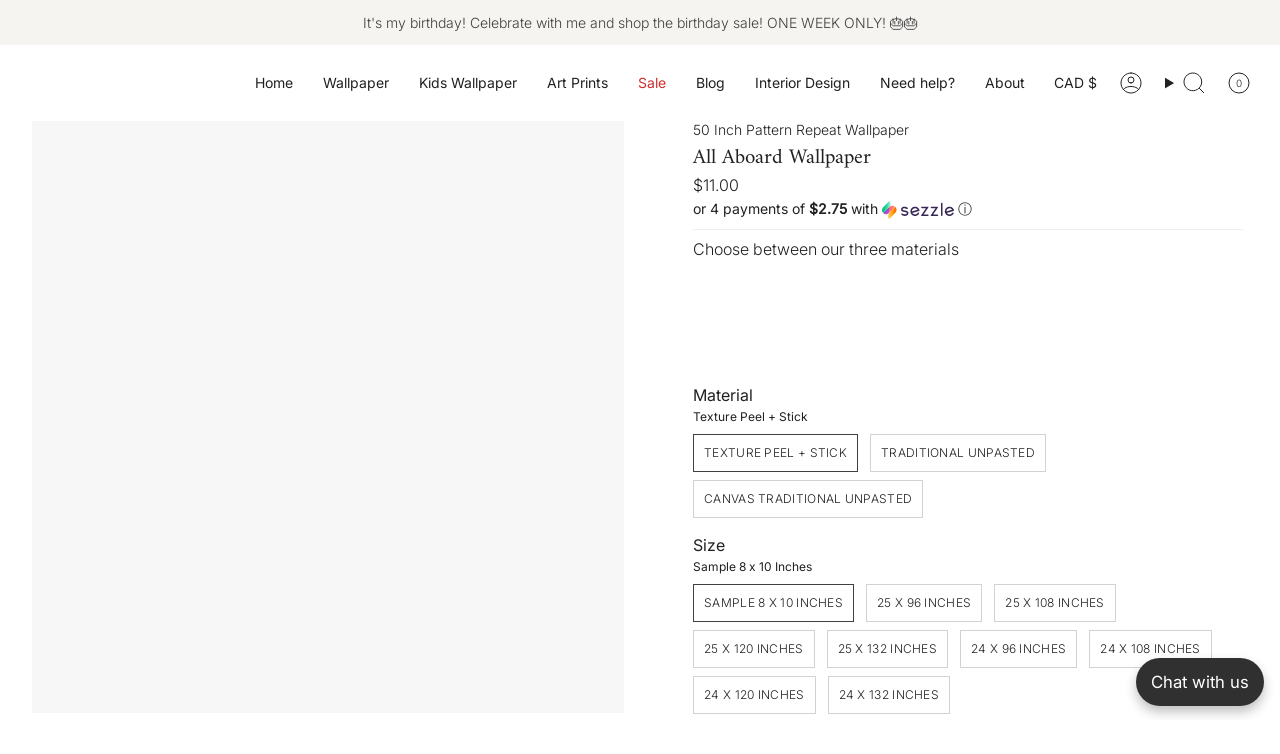

--- FILE ---
content_type: text/html; charset=utf-8
request_url: https://timberleaco.com/products/all-aboard-wallpaper
body_size: 157399
content:
<!doctype html>
<html class="no-js no-touch supports-no-cookies" lang="en">
<head>

  <!-- Google Tag Manager -->
<script>(function(w,d,s,l,i){w[l]=w[l]||[];w[l].push({'gtm.start':
new Date().getTime(),event:'gtm.js'});var f=d.getElementsByTagName(s)[0],
j=d.createElement(s),dl=l!='dataLayer'?'&l='+l:'';j.async=true;j.src=
'https://www.googletagmanager.com/gtm.js?id='+i+dl;f.parentNode.insertBefore(j,f);
})(window,document,'script','dataLayer','GTM-WQLP83VC');</script>
<!-- End Google Tag Manager -->
  
    <meta charset="UTF-8">
  <meta http-equiv="X-UA-Compatible" content="IE=edge">
  <meta name="viewport" content="width=device-width, initial-scale=1.0">
  <link rel="preload" as="image" href="https://timberleaco.com/cdn/shop/files/Our_biggest_sale_of_the_year.png?v=1731335649&width=1512" fetch-priority="high">
  <link rel="preload" as="image" href="https://timberleaco.com/cdn/shop/files/Discounts_may_be_applied_to_custom_orders_as_well._Please_contact_us_to_get_started.-5.png" fetch-priority="high">
  <meta name="theme-color" content="#404040">
  <link rel="canonical" href="https://timberleaco.com/products/all-aboard-wallpaper">
  <link rel="preconnect" href="https://cdn.shopify.com" crossorigin>
  <!-- ======================= Broadcast Theme V5.0.0 ========================= --><link rel="preconnect" href="https://fonts.shopifycdn.com" crossorigin><link href="//timberleaco.com/cdn/shop/t/31/assets/theme.css?v=108825595725035961321715672191" as="style" rel="preload">
  <link href="//timberleaco.com/cdn/shop/t/31/assets/vendor.js?v=93779096473886333451702397605" as="script" rel="preload">
  <link href="//timberleaco.com/cdn/shop/t/31/assets/theme.js?v=10507093911662293631702397605" as="script" rel="preload">

    <link rel="icon" type="image/png" href="//timberleaco.com/cdn/shop/files/Untitled_design_30.png?crop=center&height=32&v=1723262362&width=32">
  

  <!-- Title and description ================================================ -->
  
  <title>
    
    All Aboard Wallpaper
    
    
    
      &ndash; Timberlea Interiors
    
  </title>

  
    <meta name="description" content="Choo-choo! All aboard for adventure with our All Aboard Wallpaper, the perfect addition to any young explorer&#39;s room. This delightful wallpaper features a playful train motif with each car hosting a different friendly animal, set against a serene backdrop of soft blue and gray tones. Adorable foxes, bears, and rabbits peek out from the colorful train carts, surrounded by gentle trees and floating clouds. Crafted with high-quality materials, this wallpaper is durable and easy to clean, making it not only a charming but also practical choice for busy playrooms and bedrooms. Transform your child&#39;s space into a whimsical world of fun and discovery with the All Aboard Wallpaper!">
  

  <meta property="og:site_name" content="Timberlea Interiors">
<meta property="og:url" content="https://timberleaco.com/products/all-aboard-wallpaper">
<meta property="og:title" content="All Aboard Wallpaper">
<meta property="og:type" content="product">
<meta property="og:description" content="Choo-choo! All aboard for adventure with our All Aboard Wallpaper, the perfect addition to any young explorer&#39;s room. This delightful wallpaper features a playful train motif with each car hosting a different friendly animal, set against a serene backdrop of soft blue and gray tones. Adorable foxes, bears, and rabbits peek out from the colorful train carts, surrounded by gentle trees and floating clouds. Crafted with high-quality materials, this wallpaper is durable and easy to clean, making it not only a charming but also practical choice for busy playrooms and bedrooms. Transform your child&#39;s space into a whimsical world of fun and discovery with the All Aboard Wallpaper!"><meta property="og:image" content="http://timberleaco.com/cdn/shop/files/1662-618-7069442-BUNDLE-Animals-Clipart-friends-13-50INCH.jpg?v=1727802943">
  <meta property="og:image:secure_url" content="https://timberleaco.com/cdn/shop/files/1662-618-7069442-BUNDLE-Animals-Clipart-friends-13-50INCH.jpg?v=1727802943">
  <meta property="og:image:width" content="2500">
  <meta property="og:image:height" content="2500"><meta property="og:price:amount" content="11.00">
  <meta property="og:price:currency" content="CAD"><meta name="twitter:card" content="summary_large_image">
<meta name="twitter:title" content="All Aboard Wallpaper">
<meta name="twitter:description" content="Choo-choo! All aboard for adventure with our All Aboard Wallpaper, the perfect addition to any young explorer&#39;s room. This delightful wallpaper features a playful train motif with each car hosting a different friendly animal, set against a serene backdrop of soft blue and gray tones. Adorable foxes, bears, and rabbits peek out from the colorful train carts, surrounded by gentle trees and floating clouds. Crafted with high-quality materials, this wallpaper is durable and easy to clean, making it not only a charming but also practical choice for busy playrooms and bedrooms. Transform your child&#39;s space into a whimsical world of fun and discovery with the All Aboard Wallpaper!">

  <!-- CSS ================================================================== -->

  <link href="//timberleaco.com/cdn/shop/t/31/assets/font-settings.css?v=94557555847598686181765038722" rel="stylesheet" type="text/css" media="all" />

  
<style data-shopify>

:root {--scrollbar-width: 0px;





--COLOR-VIDEO-BG: #f2f2f2;
--COLOR-BG-BRIGHTER: #f2f2f2;--COLOR-BG: #ffffff;--COLOR-BG-TRANSPARENT: rgba(255, 255, 255, 0);
--COLOR-BG-SECONDARY: #f7f7f7;
--COLOR-BG-SECONDARY-LIGHTEN: #ffffff;
--COLOR-BG-RGB: 255, 255, 255;

--COLOR-TEXT-DARK: #000000;
--COLOR-TEXT: #212121;
--COLOR-TEXT-LIGHT: #646464;


/* === Opacity shades of grey ===*/
--COLOR-A5:  rgba(33, 33, 33, 0.05);
--COLOR-A10: rgba(33, 33, 33, 0.1);
--COLOR-A15: rgba(33, 33, 33, 0.15);
--COLOR-A20: rgba(33, 33, 33, 0.2);
--COLOR-A25: rgba(33, 33, 33, 0.25);
--COLOR-A30: rgba(33, 33, 33, 0.3);
--COLOR-A35: rgba(33, 33, 33, 0.35);
--COLOR-A40: rgba(33, 33, 33, 0.4);
--COLOR-A45: rgba(33, 33, 33, 0.45);
--COLOR-A50: rgba(33, 33, 33, 0.5);
--COLOR-A55: rgba(33, 33, 33, 0.55);
--COLOR-A60: rgba(33, 33, 33, 0.6);
--COLOR-A65: rgba(33, 33, 33, 0.65);
--COLOR-A70: rgba(33, 33, 33, 0.7);
--COLOR-A75: rgba(33, 33, 33, 0.75);
--COLOR-A80: rgba(33, 33, 33, 0.8);
--COLOR-A85: rgba(33, 33, 33, 0.85);
--COLOR-A90: rgba(33, 33, 33, 0.9);
--COLOR-A95: rgba(33, 33, 33, 0.95);

--COLOR-BORDER: rgb(240, 240, 240);
--COLOR-BORDER-LIGHT: #f6f6f6;
--COLOR-BORDER-HAIRLINE: #f7f7f7;
--COLOR-BORDER-DARK: #bdbdbd;/* === Bright color ===*/
--COLOR-PRIMARY: #404040;
--COLOR-PRIMARY-HOVER: #1c1717;
--COLOR-PRIMARY-FADE: rgba(64, 64, 64, 0.05);
--COLOR-PRIMARY-FADE-HOVER: rgba(64, 64, 64, 0.1);
--COLOR-PRIMARY-LIGHT: #a47575;--COLOR-PRIMARY-OPPOSITE: #ffffff;



/* === link Color ===*/
--COLOR-LINK: #212121;
--COLOR-LINK-HOVER: rgba(33, 33, 33, 0.7);
--COLOR-LINK-FADE: rgba(33, 33, 33, 0.05);
--COLOR-LINK-FADE-HOVER: rgba(33, 33, 33, 0.1);--COLOR-LINK-OPPOSITE: #ffffff;


/* === Product grid sale tags ===*/
--COLOR-SALE-BG: #ffffff;
--COLOR-SALE-TEXT: #d20000;--COLOR-SALE-TEXT-SECONDARY: #212121;

/* === Product grid badges ===*/
--COLOR-BADGE-BG: #ffffff;
--COLOR-BADGE-TEXT: #212121;

/* === Product sale color ===*/
--COLOR-SALE: #d20000;

/* === Gray background on Product grid items ===*/--filter-bg: 1.0;/* === Helper colors for form error states ===*/
--COLOR-ERROR: #721C24;
--COLOR-ERROR-BG: #F8D7DA;
--COLOR-ERROR-BORDER: #F5C6CB;



  --RADIUS: 0px;
  --RADIUS-SELECT: 0px;

--COLOR-HEADER-BG: #ffffff;--COLOR-HEADER-BG-TRANSPARENT: rgba(255, 255, 255, 0);
--COLOR-HEADER-LINK: #212121;
--COLOR-HEADER-LINK-HOVER: rgba(33, 33, 33, 0.7);

--COLOR-MENU-BG: #ffffff;
--COLOR-MENU-LINK: #212121;
--COLOR-MENU-LINK-HOVER: rgba(33, 33, 33, 0.7);
--COLOR-SUBMENU-BG: #ffffff;
--COLOR-SUBMENU-LINK: #212121;
--COLOR-SUBMENU-LINK-HOVER: rgba(33, 33, 33, 0.7);
--COLOR-SUBMENU-TEXT-LIGHT: #646464;
--COLOR-MENU-TRANSPARENT: #ffffff;
--COLOR-MENU-TRANSPARENT-HOVER: rgba(255, 255, 255, 0.7);

--COLOR-FOOTER-BG: #ffffff;
--COLOR-FOOTER-TEXT: #212121;
--COLOR-FOOTER-TEXT-A35: rgba(33, 33, 33, 0.35);
--COLOR-FOOTER-TEXT-A75: rgba(33, 33, 33, 0.75);
--COLOR-FOOTER-LINK: #212121;
--COLOR-FOOTER-LINK-HOVER: rgba(33, 33, 33, 0.7);
--COLOR-FOOTER-BORDER: #212121;

--TRANSPARENT: rgba(255, 255, 255, 0);

/* === Default overlay opacity ===*/
--overlay-opacity: 0;
--underlay-opacity: 1;
--underlay-bg: rgba(0,0,0,0.4);

/* === Custom Cursor ===*/
--ICON-ZOOM-IN: url( "//timberleaco.com/cdn/shop/t/31/assets/icon-zoom-in.svg?v=182473373117644429561702397605" );
--ICON-ZOOM-OUT: url( "//timberleaco.com/cdn/shop/t/31/assets/icon-zoom-out.svg?v=101497157853986683871702397605" );

/* === Custom Icons ===*/


  
  --ICON-ADD-BAG: url( "//timberleaco.com/cdn/shop/t/31/assets/icon-add-bag.svg?v=23763382405227654651702397605" );
  --ICON-ADD-CART: url( "//timberleaco.com/cdn/shop/t/31/assets/icon-add-cart.svg?v=3962293684743587821702397605" );
  --ICON-ARROW-LEFT: url( "//timberleaco.com/cdn/shop/t/31/assets/icon-arrow-left.svg?v=136066145774695772731702397605" );
  --ICON-ARROW-RIGHT: url( "//timberleaco.com/cdn/shop/t/31/assets/icon-arrow-right.svg?v=150928298113663093401702397605" );
  --ICON-SELECT: url("//timberleaco.com/cdn/shop/t/31/assets/icon-select.svg?v=167170173659852274001702397605");


--PRODUCT-GRID-ASPECT-RATIO: 90.0%;

/* === Typography ===*/
--FONT-WEIGHT-BODY: 300;
--FONT-WEIGHT-BODY-BOLD: 400;

--FONT-STACK-BODY: Inter, sans-serif;
--FONT-STYLE-BODY: normal;
--FONT-STYLE-BODY-ITALIC: italic;
--FONT-ADJUST-BODY: 1.0;

--FONT-WEIGHT-HEADING: 400;
--FONT-WEIGHT-HEADING-BOLD: 700;

--FONT-STACK-HEADING: Amiri, serif;
--FONT-STYLE-HEADING: normal;
--FONT-STYLE-HEADING-ITALIC: italic;
--FONT-ADJUST-HEADING: 0.75;

--FONT-STACK-NAV: Inter, sans-serif;
--FONT-STYLE-NAV: normal;
--FONT-STYLE-NAV-ITALIC: italic;
--FONT-ADJUST-NAV: 1.0;

--FONT-WEIGHT-NAV: 300;
--FONT-WEIGHT-NAV-BOLD: 400;

--FONT-SIZE-BASE: 1.0rem;
--FONT-SIZE-BASE-PERCENT: 1.0;

/* === Parallax ===*/
--PARALLAX-STRENGTH-MIN: 105.0%;
--PARALLAX-STRENGTH-MAX: 115.0%;--COLUMNS: 4;
--COLUMNS-MEDIUM: 3;
--COLUMNS-SMALL: 2;
--COLUMNS-MOBILE: 1;--LAYOUT-OUTER: 32px;
  --LAYOUT-GUTTER: 32px;
  --LAYOUT-OUTER-MEDIUM: 22px;
  --LAYOUT-GUTTER-MEDIUM: 22px;
  --LAYOUT-OUTER-SMALL: 16px;
  --LAYOUT-GUTTER-SMALL: 16px;--base-animation-delay: 0ms;
--line-height-normal: 1.375; /* Equals to line-height: normal; */--SIDEBAR-WIDTH: 270px;
  --SIDEBAR-WIDTH-MEDIUM: 258px;--DRAWER-WIDTH: 380px;--ICON-STROKE-WIDTH: 1px;/* === Button General ===*/
--BTN-FONT-STACK: Inter, sans-serif;
--BTN-FONT-WEIGHT: 300;
--BTN-FONT-STYLE: normal;
--BTN-FONT-SIZE: 12px;

--BTN-LETTER-SPACING: 0.025em;
--BTN-UPPERCASE: uppercase;
--BTN-TEXT-ARROW-OFFSET: -1px;

/* === Button Primary ===*/
--BTN-PRIMARY-BORDER-COLOR: #404040;
--BTN-PRIMARY-BG-COLOR: #f6f4f1;
--BTN-PRIMARY-TEXT-COLOR: #404040;


  --BTN-PRIMARY-BG-COLOR-BRIGHTER: #ece8e1;


/* === Button Secondary ===*/
--BTN-SECONDARY-BORDER-COLOR: #8191A4;
--BTN-SECONDARY-BG-COLOR: #8191A4;
--BTN-SECONDARY-TEXT-COLOR: #212121;


  --BTN-SECONDARY-BG-COLOR-BRIGHTER: #728499;


/* === Button White ===*/
--TEXT-BTN-BORDER-WHITE: #fff;
--TEXT-BTN-BG-WHITE: #fff;
--TEXT-BTN-WHITE: #000;
--TEXT-BTN-BG-WHITE-BRIGHTER: #f2f2f2;

/* === Button Black ===*/
--TEXT-BTN-BG-BLACK: #000;
--TEXT-BTN-BORDER-BLACK: #000;
--TEXT-BTN-BLACK: #fff;
--TEXT-BTN-BG-BLACK-BRIGHTER: #1a1a1a;

/* === Cart Gradient ===*/


  --FREE-SHIPPING-GRADIENT: linear-gradient(to right, var(--COLOR-PRIMARY-LIGHT) 0%, var(--COLOR-PRIMARY) 100%);


}

::backdrop {
  --underlay-opacity: 1;
  --underlay-bg: rgba(0,0,0,0.4);
}
</style>


  <link href="//timberleaco.com/cdn/shop/t/31/assets/theme.css?v=108825595725035961321715672191" rel="stylesheet" type="text/css" media="all" />

  

  <script>
    if (window.navigator.userAgent.indexOf('MSIE ') > 0 || window.navigator.userAgent.indexOf('Trident/') > 0) {
      document.documentElement.className = document.documentElement.className + ' ie';

      var scripts = document.getElementsByTagName('script')[0];
      var polyfill = document.createElement("script");
      polyfill.defer = true;
      polyfill.src = "//timberleaco.com/cdn/shop/t/31/assets/ie11.js?v=144489047535103983231702397605";

      scripts.parentNode.insertBefore(polyfill, scripts);
    } else {
      document.documentElement.className = document.documentElement.className.replace('no-js', 'js');
    }

    let root = '/';
    if (root[root.length - 1] !== '/') {
      root = root + '/';
    }

    window.theme = {
      routes: {
        root: root,
        cart_url: '/cart',
        cart_add_url: '/cart/add',
        cart_change_url: '/cart/change',
        product_recommendations_url: '/recommendations/products',
        predictive_search_url: '/search/suggest',
        addresses_url: '/account/addresses'
      },
      assets: {
        photoswipe: '//timberleaco.com/cdn/shop/t/31/assets/photoswipe.js?v=162613001030112971491702397605',
        smoothscroll: '//timberleaco.com/cdn/shop/t/31/assets/smoothscroll.js?v=37906625415260927261702397605',
        swatches: '//timberleaco.com/cdn/shop/t/31/assets/swatches.json?v=4559672437568511071767729626',
        base: "//timberleaco.com/cdn/shop/t/31/assets/",
      },
      strings: {
        addToCart: "Add to cart",
        soldOut: "Sold Out",
        from: "From",
        preOrder: "Pre-order",
        sale: "Sale",
        subscription: "Subscription",
        unavailable: "Unavailable",
        unitPrice: "Unit price",
        unitPriceSeparator: "per",
        shippingCalcSubmitButton: "Calculate shipping",
        shippingCalcSubmitButtonDisabled: "Calculating...",
        selectValue: "Select value",
        selectColor: "Select colour",
        oneColor: "colour",
        otherColor: "colours",
        upsellAddToCart: "Add",
        free: "Free",
        swatchesColor: "Colour, Colour"
      },
      settings: {
        customerLoggedIn: null ? true : false,
        cartDrawerEnabled: true,
        enableQuickAdd: true,
        enableAnimations: true,
        transparentHeader: false,
        variantOnSale: true,
      },
      moneyFormat: true ? "${{amount}} CAD" : "${{amount}}",
      moneyWithoutCurrencyFormat: "${{amount}}",
      moneyWithCurrencyFormat: "${{amount}} CAD",
      subtotal: 0,
      info: {
        name: 'broadcast'
      },
      version: '5.0.0'
    };

    if (window.performance) {
      window.performance.mark('init');
    } else {
      window.fastNetworkAndCPU = false;
    }
  </script>

  
    <script src="//timberleaco.com/cdn/shopifycloud/storefront/assets/themes_support/shopify_common-5f594365.js" defer="defer"></script>
  

  <!-- Theme Javascript ============================================================== -->
  <script src="//timberleaco.com/cdn/shop/t/31/assets/vendor.js?v=93779096473886333451702397605" defer="defer"></script>
  <script src="//timberleaco.com/cdn/shop/t/31/assets/theme.js?v=10507093911662293631702397605" defer="defer"></script><!-- Shopify app scripts =========================================================== -->

  <script>window.performance && window.performance.mark && window.performance.mark('shopify.content_for_header.start');</script><meta name="google-site-verification" content="NWdlrJFvPC-RfoKI4hkR6wFoN9O6CHrku4u55wJmUwg">
<meta name="google-site-verification" content="NWdlrJFvPC-RfoKI4hkR6wFoN9O6CHrku4u55wJmUwg">
<meta name="facebook-domain-verification" content="5s3yr2129sqdu8gvjo4lb5opkocdyr">
<meta id="shopify-digital-wallet" name="shopify-digital-wallet" content="/25759645770/digital_wallets/dialog">
<link rel="alternate" hreflang="x-default" href="https://timberleaco.com/products/all-aboard-wallpaper">
<link rel="alternate" hreflang="en" href="https://timberleaco.com/products/all-aboard-wallpaper">
<link rel="alternate" hreflang="en-SA" href="https://timberleaco.com/en-sa/products/all-aboard-wallpaper">
<link rel="alternate" type="application/json+oembed" href="https://timberleaco.com/products/all-aboard-wallpaper.oembed">
<script async="async" src="/checkouts/internal/preloads.js?locale=en-CA"></script>
<script id="shopify-features" type="application/json">{"accessToken":"e4ee6b180855e6a67cd140dce9f4113c","betas":["rich-media-storefront-analytics"],"domain":"timberleaco.com","predictiveSearch":true,"shopId":25759645770,"locale":"en"}</script>
<script>var Shopify = Shopify || {};
Shopify.shop = "timberleawallpaper.myshopify.com";
Shopify.locale = "en";
Shopify.currency = {"active":"CAD","rate":"1.0"};
Shopify.country = "CA";
Shopify.theme = {"name":"TS BROADCAST","id":125511499850,"schema_name":"Broadcast","schema_version":"5.0.0","theme_store_id":868,"role":"main"};
Shopify.theme.handle = "null";
Shopify.theme.style = {"id":null,"handle":null};
Shopify.cdnHost = "timberleaco.com/cdn";
Shopify.routes = Shopify.routes || {};
Shopify.routes.root = "/";</script>
<script type="module">!function(o){(o.Shopify=o.Shopify||{}).modules=!0}(window);</script>
<script>!function(o){function n(){var o=[];function n(){o.push(Array.prototype.slice.apply(arguments))}return n.q=o,n}var t=o.Shopify=o.Shopify||{};t.loadFeatures=n(),t.autoloadFeatures=n()}(window);</script>
<script id="shop-js-analytics" type="application/json">{"pageType":"product"}</script>
<script defer="defer" async type="module" src="//timberleaco.com/cdn/shopifycloud/shop-js/modules/v2/client.init-shop-cart-sync_WVOgQShq.en.esm.js"></script>
<script defer="defer" async type="module" src="//timberleaco.com/cdn/shopifycloud/shop-js/modules/v2/chunk.common_C_13GLB1.esm.js"></script>
<script defer="defer" async type="module" src="//timberleaco.com/cdn/shopifycloud/shop-js/modules/v2/chunk.modal_CLfMGd0m.esm.js"></script>
<script type="module">
  await import("//timberleaco.com/cdn/shopifycloud/shop-js/modules/v2/client.init-shop-cart-sync_WVOgQShq.en.esm.js");
await import("//timberleaco.com/cdn/shopifycloud/shop-js/modules/v2/chunk.common_C_13GLB1.esm.js");
await import("//timberleaco.com/cdn/shopifycloud/shop-js/modules/v2/chunk.modal_CLfMGd0m.esm.js");

  window.Shopify.SignInWithShop?.initShopCartSync?.({"fedCMEnabled":true,"windoidEnabled":true});

</script>
<script>(function() {
  var isLoaded = false;
  function asyncLoad() {
    if (isLoaded) return;
    isLoaded = true;
    var urls = ["https:\/\/chimpstatic.com\/mcjs-connected\/js\/users\/e9b6d479d2f16593c4bebade5\/84e06d146dd4693f5240b1316.js?shop=timberleawallpaper.myshopify.com"];
    for (var i = 0; i < urls.length; i++) {
      var s = document.createElement('script');
      s.type = 'text/javascript';
      s.async = true;
      s.src = urls[i];
      var x = document.getElementsByTagName('script')[0];
      x.parentNode.insertBefore(s, x);
    }
  };
  if(window.attachEvent) {
    window.attachEvent('onload', asyncLoad);
  } else {
    window.addEventListener('load', asyncLoad, false);
  }
})();</script>
<script id="__st">var __st={"a":25759645770,"offset":-18000,"reqid":"23b1a617-71ff-4adc-ac4c-18d692aa7c1b-1769640953","pageurl":"timberleaco.com\/products\/all-aboard-wallpaper","u":"a3d102edd829","p":"product","rtyp":"product","rid":7063453007946};</script>
<script>window.ShopifyPaypalV4VisibilityTracking = true;</script>
<script id="captcha-bootstrap">!function(){'use strict';const t='contact',e='account',n='new_comment',o=[[t,t],['blogs',n],['comments',n],[t,'customer']],c=[[e,'customer_login'],[e,'guest_login'],[e,'recover_customer_password'],[e,'create_customer']],r=t=>t.map((([t,e])=>`form[action*='/${t}']:not([data-nocaptcha='true']) input[name='form_type'][value='${e}']`)).join(','),a=t=>()=>t?[...document.querySelectorAll(t)].map((t=>t.form)):[];function s(){const t=[...o],e=r(t);return a(e)}const i='password',u='form_key',d=['recaptcha-v3-token','g-recaptcha-response','h-captcha-response',i],f=()=>{try{return window.sessionStorage}catch{return}},m='__shopify_v',_=t=>t.elements[u];function p(t,e,n=!1){try{const o=window.sessionStorage,c=JSON.parse(o.getItem(e)),{data:r}=function(t){const{data:e,action:n}=t;return t[m]||n?{data:e,action:n}:{data:t,action:n}}(c);for(const[e,n]of Object.entries(r))t.elements[e]&&(t.elements[e].value=n);n&&o.removeItem(e)}catch(o){console.error('form repopulation failed',{error:o})}}const l='form_type',E='cptcha';function T(t){t.dataset[E]=!0}const w=window,h=w.document,L='Shopify',v='ce_forms',y='captcha';let A=!1;((t,e)=>{const n=(g='f06e6c50-85a8-45c8-87d0-21a2b65856fe',I='https://cdn.shopify.com/shopifycloud/storefront-forms-hcaptcha/ce_storefront_forms_captcha_hcaptcha.v1.5.2.iife.js',D={infoText:'Protected by hCaptcha',privacyText:'Privacy',termsText:'Terms'},(t,e,n)=>{const o=w[L][v],c=o.bindForm;if(c)return c(t,g,e,D).then(n);var r;o.q.push([[t,g,e,D],n]),r=I,A||(h.body.append(Object.assign(h.createElement('script'),{id:'captcha-provider',async:!0,src:r})),A=!0)});var g,I,D;w[L]=w[L]||{},w[L][v]=w[L][v]||{},w[L][v].q=[],w[L][y]=w[L][y]||{},w[L][y].protect=function(t,e){n(t,void 0,e),T(t)},Object.freeze(w[L][y]),function(t,e,n,w,h,L){const[v,y,A,g]=function(t,e,n){const i=e?o:[],u=t?c:[],d=[...i,...u],f=r(d),m=r(i),_=r(d.filter((([t,e])=>n.includes(e))));return[a(f),a(m),a(_),s()]}(w,h,L),I=t=>{const e=t.target;return e instanceof HTMLFormElement?e:e&&e.form},D=t=>v().includes(t);t.addEventListener('submit',(t=>{const e=I(t);if(!e)return;const n=D(e)&&!e.dataset.hcaptchaBound&&!e.dataset.recaptchaBound,o=_(e),c=g().includes(e)&&(!o||!o.value);(n||c)&&t.preventDefault(),c&&!n&&(function(t){try{if(!f())return;!function(t){const e=f();if(!e)return;const n=_(t);if(!n)return;const o=n.value;o&&e.removeItem(o)}(t);const e=Array.from(Array(32),(()=>Math.random().toString(36)[2])).join('');!function(t,e){_(t)||t.append(Object.assign(document.createElement('input'),{type:'hidden',name:u})),t.elements[u].value=e}(t,e),function(t,e){const n=f();if(!n)return;const o=[...t.querySelectorAll(`input[type='${i}']`)].map((({name:t})=>t)),c=[...d,...o],r={};for(const[a,s]of new FormData(t).entries())c.includes(a)||(r[a]=s);n.setItem(e,JSON.stringify({[m]:1,action:t.action,data:r}))}(t,e)}catch(e){console.error('failed to persist form',e)}}(e),e.submit())}));const S=(t,e)=>{t&&!t.dataset[E]&&(n(t,e.some((e=>e===t))),T(t))};for(const o of['focusin','change'])t.addEventListener(o,(t=>{const e=I(t);D(e)&&S(e,y())}));const B=e.get('form_key'),M=e.get(l),P=B&&M;t.addEventListener('DOMContentLoaded',(()=>{const t=y();if(P)for(const e of t)e.elements[l].value===M&&p(e,B);[...new Set([...A(),...v().filter((t=>'true'===t.dataset.shopifyCaptcha))])].forEach((e=>S(e,t)))}))}(h,new URLSearchParams(w.location.search),n,t,e,['guest_login'])})(!0,!0)}();</script>
<script integrity="sha256-4kQ18oKyAcykRKYeNunJcIwy7WH5gtpwJnB7kiuLZ1E=" data-source-attribution="shopify.loadfeatures" defer="defer" src="//timberleaco.com/cdn/shopifycloud/storefront/assets/storefront/load_feature-a0a9edcb.js" crossorigin="anonymous"></script>
<script data-source-attribution="shopify.dynamic_checkout.dynamic.init">var Shopify=Shopify||{};Shopify.PaymentButton=Shopify.PaymentButton||{isStorefrontPortableWallets:!0,init:function(){window.Shopify.PaymentButton.init=function(){};var t=document.createElement("script");t.src="https://timberleaco.com/cdn/shopifycloud/portable-wallets/latest/portable-wallets.en.js",t.type="module",document.head.appendChild(t)}};
</script>
<script data-source-attribution="shopify.dynamic_checkout.buyer_consent">
  function portableWalletsHideBuyerConsent(e){var t=document.getElementById("shopify-buyer-consent"),n=document.getElementById("shopify-subscription-policy-button");t&&n&&(t.classList.add("hidden"),t.setAttribute("aria-hidden","true"),n.removeEventListener("click",e))}function portableWalletsShowBuyerConsent(e){var t=document.getElementById("shopify-buyer-consent"),n=document.getElementById("shopify-subscription-policy-button");t&&n&&(t.classList.remove("hidden"),t.removeAttribute("aria-hidden"),n.addEventListener("click",e))}window.Shopify?.PaymentButton&&(window.Shopify.PaymentButton.hideBuyerConsent=portableWalletsHideBuyerConsent,window.Shopify.PaymentButton.showBuyerConsent=portableWalletsShowBuyerConsent);
</script>
<script>
  function portableWalletsCleanup(e){e&&e.src&&console.error("Failed to load portable wallets script "+e.src);var t=document.querySelectorAll("shopify-accelerated-checkout .shopify-payment-button__skeleton, shopify-accelerated-checkout-cart .wallet-cart-button__skeleton"),e=document.getElementById("shopify-buyer-consent");for(let e=0;e<t.length;e++)t[e].remove();e&&e.remove()}function portableWalletsNotLoadedAsModule(e){e instanceof ErrorEvent&&"string"==typeof e.message&&e.message.includes("import.meta")&&"string"==typeof e.filename&&e.filename.includes("portable-wallets")&&(window.removeEventListener("error",portableWalletsNotLoadedAsModule),window.Shopify.PaymentButton.failedToLoad=e,"loading"===document.readyState?document.addEventListener("DOMContentLoaded",window.Shopify.PaymentButton.init):window.Shopify.PaymentButton.init())}window.addEventListener("error",portableWalletsNotLoadedAsModule);
</script>

<script type="module" src="https://timberleaco.com/cdn/shopifycloud/portable-wallets/latest/portable-wallets.en.js" onError="portableWalletsCleanup(this)" crossorigin="anonymous"></script>
<script nomodule>
  document.addEventListener("DOMContentLoaded", portableWalletsCleanup);
</script>

<link id="shopify-accelerated-checkout-styles" rel="stylesheet" media="screen" href="https://timberleaco.com/cdn/shopifycloud/portable-wallets/latest/accelerated-checkout-backwards-compat.css" crossorigin="anonymous">
<style id="shopify-accelerated-checkout-cart">
        #shopify-buyer-consent {
  margin-top: 1em;
  display: inline-block;
  width: 100%;
}

#shopify-buyer-consent.hidden {
  display: none;
}

#shopify-subscription-policy-button {
  background: none;
  border: none;
  padding: 0;
  text-decoration: underline;
  font-size: inherit;
  cursor: pointer;
}

#shopify-subscription-policy-button::before {
  box-shadow: none;
}

      </style>
<script id="sections-script" data-sections="footer" defer="defer" src="//timberleaco.com/cdn/shop/t/31/compiled_assets/scripts.js?v=12746"></script>
<script>window.performance && window.performance.mark && window.performance.mark('shopify.content_for_header.end');</script>
<meta name="google-site-verification" content="Vcz6PGxbJCn06XXx-v3WjHJPiwvBAC5mJAHwO5lq9oA" />

  <!-- Google Tag Manager -->
  <script>(function(w,d,s,l,i){w[l]=w[l]||[];w[l].push({'gtm.start':
  new Date().getTime(),event:'gtm.js'});var f=d.getElementsByTagName(s)[0],
  j=d.createElement(s),dl=l!='dataLayer'?'&l='+l:'';j.async=true;j.src=
  'https://www.googletagmanager.com/gtm.js?id='+i+dl;f.parentNode.insertBefore(j,f);
  })(window,document,'script','dataLayer','GTM-MNZXCPQV');</script>
  <!-- End Google Tag Manager -->
 
<!-- BEGIN app block: shopify://apps/mp-instagram-feed/blocks/app_embed/2e85b90f-5da9-4654-967e-051f1942340c --><!-- BEGIN app snippet: preloads -->
<link href="https://cdn.shopify.com/extensions/019be4e8-d893-73e8-923b-8e80b4f19dc1/mp-instagram-feed-273/assets/mp-instagram-feed.min.js" as="script" rel="preload">
<link href="https://cdn.shopify.com/extensions/019be4e8-d893-73e8-923b-8e80b4f19dc1/mp-instagram-feed-273/assets/mp-instagram-feed-320.bundle.js" as="script" rel="preload">
<link href="https://cdn.shopify.com/extensions/019be4e8-d893-73e8-923b-8e80b4f19dc1/mp-instagram-feed-273/assets/mp-instagram-feed-947.bundle.js" as="script" rel="preload"><!-- END app snippet --><!-- BEGIN app snippet: init -->

<script type="application/json" data-cfasync='false' class='mpInstagram-script'>
{
  "data": {"shopId":"6hP9NamEKSo4briLmmdJ","feedList":[{"id":"GO733850694","status":true,"header":"Follow us on Instagram","headerSize":18,"headerColor":"#000000","headerMobile":"Follow us on Instagram","headerSizeMobile":18,"headerColorMobile":"#000000","description":"Trending products","descriptionSize":16,"descriptionFont":400,"descriptionColor":"#000000","showDescription":false,"descriptionMobile":"Trending products","descriptionSizeMobile":16,"descriptionFontMobile":400,"descriptionColorMobile":"#000000","showDescriptionMobile":false,"layout":"slider-view","layoutMobile":"slider-view","onPostClick":2,"numOfRow":2,"onPostClickMobile":2,"numOfRowMobile":2,"showMoreButton":true,"buttonText":"Load More","textColor":"#FFFFFF","backgroundColor":"#01007F","borderRadius":4,"buttonTextMobile":"Load More","textColorMobile":"#FFFFFF","backgroundColorMobile":"#01007F","borderRadiusMobile":4,"shopId":"6hP9NamEKSo4briLmmdJ","customCss":"","topPadding":24,"topPaddingMobile":24,"bottomPadding":24,"bottomPaddingMobile":24,"headingAlign":"center","headingAlignMobile":"center","subHeadingAlign":"center","subHeadingAlignMobile":"center","headingItalic":false,"headingItalicMobile":false,"subHeadingItalic":false,"subHeadingItalicMobile":false,"autoSlide":true,"autoSlideMobile":true,"autoHighlight":false,"timeDurationHighlight":4,"isShowLogoIG":false,"isShowContent":false,"overlayTextContent":"See more","overlayTextFontSize":14,"overlayTextFontWeight":400,"overlayTextColor":"#F5F5F5","isShowATC":false,"atcText":"Add to cart","atcTextColor":"#FFFFFF","atcBackgroundColor":"#303030","atcHoverColor":"#1A1A1A","atcBorderRadius":2,"atcTextFontSize":12,"atcTextFontWeight":500,"atcTextMobile":"Add to cart","atcTextColorMobile":"#FFFFFF","atcBackgroundColorMobile":"#303030","atcHoverColorMobile":"#1A1A1A","atcBorderRadiusMobile":2,"atcTextFontSizeMobile":12,"atcTextFontWeightMobile":500,"overlayTextUnderline":false,"showStarReview":false,"headingType":"text","headingTypeMobile":"text","headingAccount":{"avatar":true,"name":true,"followBtn":true,"followers":true,"posts":true},"headingAccountMobile":{"avatar":true,"name":true,"followBtn":true,"followers":true,"posts":true},"isShowCaption":false,"isShowCaptionMobile":false,"postBorderRadius":0,"postBorderRadiusMobile":0,"bgColorType":"transparent","bgColorTypeMobile":"transparent","bgColor":"#FFFFFF","bgColorMobile":"#FFFFFF","showCaption":true,"showCaptionMobile":true,"createdAt":"2024-12-10T17:11:34.262Z","headerFontMobile":400,"headerFont":400,"showHeaderMobile":false,"showHeader":false,"name":"follow along @timberleainteriors","postSpacingMobile":1,"spaceBetweenPostAndMediaMobile":0,"spaceBetweenPostAndMedia":0,"postSpacing":1,"numOfPostMobile":50,"numOfPost":50,"timeDurationMobile":2,"mediaIds":[{"id":"18370369219113694","isHide":false,"isPinned":false},{"id":"18050661281022871","isHide":false,"isPinned":false},{"id":"18431962381075495","isHide":false,"isPinned":false},{"id":"18343620556178322","isHide":false,"isPinned":false},{"id":"18108696655447563","isHide":false,"isPinned":false},{"id":"17864362194274495","isHide":false,"isPinned":false},{"id":"17887061688151626","isHide":false,"isPinned":false},{"id":"17954412803747222","isHide":false,"isPinned":false},{"id":"18090671020502126","isHide":false,"isPinned":false},{"id":"18032547602110184","isHide":false,"isPinned":false},{"id":"18037886192250794","isHide":false,"isPinned":false},{"id":"18032973796819044","isHide":false,"isPinned":false},{"id":"17947931798871538","isHide":false,"isPinned":false},{"id":"18033465212371371","isHide":false,"isPinned":false},{"id":"18074343868606140","isHide":false,"isPinned":false},{"id":"17992082894583074","isHide":false,"isPinned":false},{"id":"17854605453318185","isHide":false,"isPinned":false},{"id":"18056600191723742","isHide":false,"isPinned":false},{"id":"18062484001698315","isHide":false,"isPinned":false},{"id":"17988912593590709","isHide":false,"isPinned":false},{"id":"17995254947706512","isHide":false,"isPinned":false},{"id":"18024137171215995","isHide":false,"isPinned":false},{"id":"18053506774911492","isHide":false,"isPinned":false},{"id":"17889316908038430","isHide":false,"isPinned":false},{"id":"17908253976014792","isHide":false,"isPinned":false},{"id":"18069756586580261","isHide":false,"isPinned":false},{"id":"18056890237699318","isHide":false,"isPinned":false},{"id":"18100272232436443","isHide":false,"isPinned":false},{"id":"17959681055811137","isHide":false,"isPinned":false},{"id":"18029852129194175","isHide":false,"isPinned":false},{"id":"17916614846878609","isHide":false,"isPinned":false},{"id":"17898159324024385","isHide":false,"isPinned":false},{"id":"18142738876332924","isHide":false,"isPinned":false},{"id":"17958164036674635","isHide":false,"isPinned":false},{"id":"18066367039514462","isHide":false,"isPinned":false},{"id":"18070971580535069","isHide":false,"isPinned":false},{"id":"18037490849003690","isHide":false,"isPinned":false},{"id":"17853765312227350","isHide":false,"isPinned":false},{"id":"18009548063305552","isHide":false,"isPinned":false},{"id":"18039118783812070","isHide":false,"isPinned":false},{"id":"18007384409542002","isHide":false,"isPinned":false},{"id":"18025927097189729","isHide":false,"isPinned":false},{"id":"18104187574406519","isHide":false,"isPinned":false},{"id":"17934760781768116","isHide":false,"isPinned":false},{"id":"18129850777350302","isHide":false,"isPinned":false},{"id":"18023884484023931","isHide":false,"isPinned":false},{"id":"18048321682694034","isHide":false,"isPinned":false},{"id":"18294190867166677","isHide":false,"isPinned":false},{"id":"18038444449754453","isHide":false,"isPinned":false},{"id":"18036189004789723","isHide":false,"isPinned":false},{"id":"18314404579196940","isHide":false,"isPinned":false},{"id":"18050283760672485","isHide":false,"isPinned":false},{"id":"18132936787338919","isHide":false,"isPinned":false},{"id":"18045007939663898","isHide":false,"isPinned":false},{"id":"18003271214614229","isHide":false,"isPinned":false},{"id":"18433950358004008","isHide":false,"isPinned":false},{"id":"18153451363310958","isHide":false,"isPinned":false},{"id":"18033444775980684","isHide":false,"isPinned":false},{"id":"18022063088333581","isHide":false,"isPinned":false},{"id":"18019495934057559","isHide":false,"isPinned":false},{"id":"18426686011043516","isHide":false,"isPinned":false},{"id":"18019750982241955","isHide":false,"isPinned":false},{"id":"18011915099456633","isHide":false,"isPinned":false},{"id":"17954559026660434","isHide":false,"isPinned":false},{"id":"17851527951193459","isHide":false,"isPinned":false},{"id":"17917658024822337","isHide":false,"isPinned":false},{"id":"18028782677043670","isHide":false,"isPinned":false},{"id":"18018689063511010","isHide":false,"isPinned":false},{"id":"18118225642362742","isHide":false,"isPinned":false},{"id":"18027153010874074","isHide":false,"isPinned":false},{"id":"18428087179060163","isHide":false,"isPinned":false},{"id":"18018043925009992","isHide":false,"isPinned":false},{"id":"18041447947747709","isHide":false,"isPinned":false},{"id":"18061272928548245","isHide":false,"isPinned":false},{"id":"18261656614215171","isHide":false,"isPinned":false},{"id":"17948165867788077","isHide":false,"isPinned":false},{"id":"17885170808964151","isHide":false,"isPinned":false},{"id":"18041838286703607","isHide":false,"isPinned":false},{"id":"17965653941712022","isHide":false,"isPinned":false},{"id":"17908061378941878","isHide":false,"isPinned":false},{"id":"17896752827977152","isHide":false,"isPinned":false},{"id":"18021258880913140","isHide":false,"isPinned":false},{"id":"18429768445053389","isHide":false,"isPinned":false},{"id":"18053014375602666","isHide":false,"isPinned":false},{"id":"17991257150401497","isHide":false,"isPinned":false},{"id":"18037295398771907","isHide":false,"isPinned":false},{"id":"17983700192495292","isHide":false,"isPinned":false},{"id":"18020121236085808","isHide":false,"isPinned":false},{"id":"17847240897163865","isHide":false,"isPinned":false},{"id":"18012506396036572","isHide":false,"isPinned":false},{"id":"17902884836942839","isHide":false,"isPinned":false},{"id":"18016070837494100","isHide":false,"isPinned":false},{"id":"17975757872671465","isHide":false,"isPinned":false},{"id":"17925155879837353","isHide":false,"isPinned":false},{"id":"18019965119024326","isHide":false,"isPinned":false},{"id":"17998123247270346","isHide":false,"isPinned":false},{"id":"17970117257680723","isHide":false,"isPinned":false},{"id":"17893541987970641","isHide":false,"isPinned":false},{"id":"18041826244646416","isHide":false,"isPinned":false},{"id":"18010834397222202","isHide":false,"isPinned":false},{"id":"17896284950892041","isHide":false,"isPinned":false},{"id":"17845449180144186","isHide":false,"isPinned":false},{"id":"18026425927820656","isHide":false,"isPinned":false}],"timeDuration":2,"numOfColumnMobile":4,"numOfColumn":4,"videoAutoPlayMobile":0,"videoAutoPlay":1,"isSyncSettings":false,"socialId":"27849504458027455","socialType":"instagram","updatedAt":"2025-07-15T14:20:05.916Z"}],"accounts":[{"id":"KM3MXIsnmdJZzSpIwKn8","_id":"KM3MXIsnmdJZzSpIwKn8","userId":"17841420871187817","username":"timberleainteriors","accountType":"BUSINESS","socialId":"27849504458027455","shopId":"6hP9NamEKSo4briLmmdJ","status":1,"createdAt":"2024-12-10T17:04:17.937Z","syncSetup":true,"isSyncMedia":true,"autoSync":3,"autoSyncTime":"2025-02-24T22:00:09.669Z","storiesSync":0,"socialType":"instagram","lastSyncStories":"2025-07-18T04:25:53.942Z","lastAvatarRefresh":"2025-07-27T13:31:48.891Z","displayName":"Timberlea Interiors","name":"@timberleainteriors","followsCount":433,"mediaCount":602,"profilePictureUrl":"https:\/\/scontent-sof1-2.cdninstagram.com\/v\/t51.2885-19\/468102059_437721976079029_1342228092371389143_n.jpg?stp=dst-jpg_s206x206_tt6\u0026_nc_cat=110\u0026ccb=7-5\u0026_nc_sid=bf7eb4\u0026efg=eyJ2ZW5jb2RlX3RhZyI6InByb2ZpbGVfcGljLnd3dy4xMDgwLkMzIn0%3D\u0026_nc_ohc=rr5LUohi2N0Q7kNvwFIfsnZ\u0026_nc_oc=AdlOremHL8Lt2-uab4kAoT_Oj3wmfnvDD-8nbMdQ8i5hvwhk89z2fljI947KQ3Bk3dCJsOxonKsccR7EYID94mPj\u0026_nc_zt=24\u0026_nc_ht=scontent-sof1-2.cdninstagram.com\u0026edm=AP4hL3IEAAAA\u0026_nc_tpa=Q5bMBQFPhfHzi153sap8q7TSWDCFBAc0es1KoNgcwEUtQub9c0RxtaU7oUMvyy16fDIW7FkGfDUNoTrS\u0026oh=00_AfqKLNo3Ej75bKeFN79-XEafKmK8YlqrNfZj3Wu3cgmHkw\u0026oe=696C0D07","nextTimeRefreshAvatar":1768685303,"followersCount":80187,"lastAccountRefresh":"2026-01-13T13:40:50.545Z","nextTimeRefreshToken":1772816451,"refreshTokenAt":"2026-01-15T17:00:51.841Z","action":30,"lastSync":"2026-01-16T21:31:20.818Z","nextTimeRefreshMedia":1768710736,"nextTimeSync":1768685480,"lastTokenError":190,"isSyncError":true,"isUpdating":false,"sendEmailAt":"2026-01-17T21:40:52.778Z","isValidToken":false,"updatedAt":"2026-01-17T21:40:52.825Z"}],"settings":{"shopId":"6hP9NamEKSo4briLmmdJ","taggedPosts":{"isSyncSettings":false,"generalSettings":{"showPrice":true,"showReviews":false},"layouts":{"mobile":"LAYOUTS_VERTICAL_STYLE_1","desktop":"LAYOUTS_VERTICAL_STYLE_1"},"productInfo":{"desktop":{"bgColor":"#FFFFFF","radCard":4,"radImage":2,"border":{"active":true,"color":"#F0F0F0"},"prodName":{"size":13,"fontWeight":700,"color":"#303030"},"prodPrice":{"size":13,"fontWeight":400,"color":"#303030"}},"mobile":{"bgColor":"#FFFFFF","radCard":4,"radImage":2,"border":{"active":true,"color":"#F0F0F0"},"prodName":{"size":13,"fontWeight":700,"color":"#303030"},"prodPrice":{"size":13,"fontWeight":400,"color":"#303030"}}},"tagLabel":{"active":true,"content":"Featured products","fontWeight":700,"size":13,"color":"#303030"},"cartAction":{"mobile":{"active":true,"content":"Add to cart","fontWeight":500,"borderRad":4,"size":12,"textColor":"#FFFFFF","bgHover":"#1A1A1A","bgDefault":"#303030"},"desktop":{"active":true,"content":"Add to cart","fontWeight":500,"borderRad":4,"size":12,"textColor":"#FFFFFF","bgHover":"#1A1A1A","bgDefault":"#303030"}}},"productPosts":{"mediaIds":[],"status":true,"header":"Follow us on Instagram","headerSize":20,"headerFont":700,"headerColor":"#000000","showHeader":true,"headerMobile":"Follow us on Instagram","headerSizeMobile":18,"headerFontMobile":700,"headerColorMobile":"#000000","showHeaderMobile":true,"description":"Trending products","descriptionSize":16,"descriptionFont":400,"descriptionColor":"#000000","showDescription":false,"descriptionMobile":"Trending products","descriptionSizeMobile":16,"descriptionFontMobile":400,"descriptionColorMobile":"#000000","showDescriptionMobile":false,"layout":"slider-view","layoutMobile":"slider-view","numOfPost":50,"onPostClick":1,"numOfColumn":3,"numOfRow":2,"postSpacing":4,"numOfPostMobile":50,"onPostClickMobile":1,"numOfColumnMobile":3,"numOfRowMobile":2,"postSpacingMobile":2,"showMoreButton":true,"buttonText":"Show more","textColor":"#FFFFFF","backgroundColor":"#01007F","borderRadius":4,"buttonTextMobile":"Show more","textColorMobile":"#FFFFFF","backgroundColorMobile":"#01007F","borderRadiusMobile":4,"spaceBetweenPostAndMedia":24,"spaceBetweenPostAndMediaMobile":8,"topPadding":24,"topPaddingMobile":24,"bottomPadding":24,"bottomPaddingMobile":24,"headingAlign":"center","headingAlignMobile":"center","subHeadingAlign":"center","subHeadingAlignMobile":"center","headingItalic":false,"headingItalicMobile":false,"subHeadingItalic":false,"subHeadingItalicMobile":false,"timeDuration":4,"timeDurationMobile":4,"timeDurationHighlight":4,"isSyncSettings":false,"isShowLogoIG":false,"isShowContent":false,"overlayTextContent":"See More","overlayTextFontSize":14,"overlayTextFontWeight":400,"overlayTextColor":"#F5F5F5","overlayTextUnderline":false,"videoAutoPlay":0,"videoAutoPlayMobile":0,"hideDots":false,"headingType":"text","headingTypeMobile":"text","headingAccount":{"avatar":true,"name":true,"followBtn":true,"followers":true,"posts":true},"headingAccountMobile":{"avatar":true,"name":true,"followBtn":true,"followers":true,"posts":true},"postBorderRadius":0,"postBorderRadiusMobile":0,"bgColorType":"transparent","bgColorTypeMobile":"transparent","bgColor":"#FFFFFF","bgColorMobile":"#FFFFFF","showCaption":true,"showCaptionMobile":true,"active":false,"id":"productPosts"}},"shopData":{"dateFormat":"{{Month}} {{dd}}, {{yyyy}}","feedConfigs":{"mobile":{"maxColumn":5},"desktop":{"maxColumn":5}},"collectReview":{"isBlockHighlight":true,"isLockAutoSyncDaily":false,"IE":true,"iI":3,"feedShown":true,"feedLoaded":"2026-01-26T08:59:48.376Z","feedLived":true},"integrations":{},"onObserver":false,"isCustomLoad":false,"showCardPost":false,"maxIGFetch":100,"plan":"free","installedAt":"2024-12-10T17:03:45.362Z","shopifyPlan":"basic","removeLog":false,"shopAccount":{"accountId":"KM3MXIsnmdJZzSpIwKn8","isFirstSync":false}},"baseUrl":"instagram.mageplaza.com","codeCraft":{"js":"","css":""}},
  "stories": null,
  "translations": null,
  "media": [
  "[{\"shopId\":\"6hP9NamEKSo4briLmmdJ\",\"accountId\":\"KM3MXIsnmdJZzSpIwKn8\",\"socialId\":\"27849504458027455\",\"isFull\":false,\"socialType\":\"instagram\",\"media\":[{\"caption\":\"Soft florals and gentle stripes for a space that feels warm and thoughtfully layered ✨\\n\\nComment wallpaper for a link 🎀\",\"mediaUrl\":\"https:\/\/scontent-sof1-1.cdninstagram.com\/v\/t51.82787-15\/615555199_18103238371695707_4161101091983389956_n.jpg?stp=dst-jpg_e35_tt6\u0026_nc_cat=102\u0026ccb=7-5\u0026_nc_sid=18de74\u0026efg=eyJlZmdfdGFnIjoiRkVFRC5iZXN0X2ltYWdlX3VybGdlbi5DMyJ9\u0026_nc_ohc=9EVDUdq1p9UQ7kNvwEc3M4O\u0026_nc_oc=AdmFb0YVyCFNxIIEPykabG5CpiLH9at2bAU7YjUCrFHkD7TwJu-PnKPqC2W6ZiE-KRJFBm7pTh5mRSvmMRbHH5Yp\u0026_nc_zt=23\u0026_nc_ht=scontent-sof1-1.cdninstagram.com\u0026edm=ANo9K5cEAAAA\u0026_nc_gid=8IiHcIDRnSYxt7xVbrjWaA\u0026oh=00_Afqk5YBuC123_lTJDapS12IGvomXrHGUNNjxpL7h9iL20A\u0026oe=69707C15\",\"permalink\":\"https:\/\/www.instagram.com\/p\/DTeNW09Dc6R\/\",\"timestamp\":\"2026-01-14T01:05:07+0000\",\"likeCount\":23,\"commentsCount\":3,\"username\":\"timberleainteriors\",\"mediaId\":\"18253443082295628\",\"status\":1,\"mediaType\":\"IMAGE\"},{\"caption\":\"Introducing our Orchard Branches Wallpaper 🪾🍐🐦‍⬛\\n\\nA gentle toile filled with birds, botanicals, and quiet details that make a room feel lived in and calm. \\n\\nComment wallpaper for a link! ✨\",\"mediaUrl\":\"https:\/\/scontent-sof1-2.cdninstagram.com\/v\/t51.82787-15\/613108002_18102831601695707_2309372945569980001_n.jpg?stp=dst-jpg_e35_tt6\u0026_nc_cat=109\u0026ccb=7-5\u0026_nc_sid=18de74\u0026efg=eyJlZmdfdGFnIjoiRkVFRC5iZXN0X2ltYWdlX3VybGdlbi5DMyJ9\u0026_nc_ohc=qiZ22xqEcQMQ7kNvwGLbJBR\u0026_nc_oc=AdmRyKkqtcauT63Y317cnbBw-X1Mgqeznattge10FnuDIYxfAp2gPzBv5hfgbrhjh2IvrqEyrXAgnzfJrJKAQP9X\u0026_nc_zt=23\u0026_nc_ht=scontent-sof1-2.cdninstagram.com\u0026edm=ANo9K5cEAAAA\u0026_nc_gid=8IiHcIDRnSYxt7xVbrjWaA\u0026oh=00_AfqW1Ns18-XhEUu1NLkvN21CeJPEwuWneynUKIPQ_3w0vg\u0026oe=69707FE9\",\"permalink\":\"https:\/\/www.instagram.com\/p\/DTRUl8ljRvo\/\",\"timestamp\":\"2026-01-09T00:58:13+0000\",\"likeCount\":33,\"commentsCount\":4,\"username\":\"timberleainteriors\",\"mediaId\":\"17983158941939720\",\"status\":1,\"mediaType\":\"IMAGE\"},{\"caption\":\"We absolutely cannot wait to see all the beautiful walls you create this year! \\n\\nTo start the year, we have a new arrival to share! This new arrival has graced our showroom’s walls and we are beyond excited to show you more! \\n\\nComment wallpaper for a link to this design🌟\",\"mediaUrl\":\"https:\/\/scontent-sof1-1.cdninstagram.com\/v\/t51.82787-15\/612495344_18102668623695707_8783265689182903938_n.jpg?stp=dst-jpg_e35_tt6\u0026_nc_cat=105\u0026ccb=7-5\u0026_nc_sid=18de74\u0026efg=eyJlZmdfdGFnIjoiRkVFRC5iZXN0X2ltYWdlX3VybGdlbi5DMyJ9\u0026_nc_ohc=ly_WLl3LG4cQ7kNvwESJbG_\u0026_nc_oc=AdnQCrM7Nlob04CTCbmVBR8BqgvEE4y7chh-xZG7SoNqYYEyRvJW0h_UFoUCz1LUBKcYd1uIrk5kiobBBrt9cFdG\u0026_nc_zt=23\u0026_nc_ht=scontent-sof1-1.cdninstagram.com\u0026edm=ANo9K5cEAAAA\u0026_nc_gid=8IiHcIDRnSYxt7xVbrjWaA\u0026oh=00_AfrLy-_mPQRs8eAy30O-GrXp8Rx8H2s-t4DvRboU0WI_Yw\u0026oe=69706B91\",\"permalink\":\"https:\/\/www.instagram.com\/p\/DTL7lH_Dbsq\/\",\"timestamp\":\"2026-01-06T22:43:27+0000\",\"likeCount\":24,\"commentsCount\":10,\"username\":\"timberleainteriors\",\"mediaId\":\"18141590722417153\",\"status\":1,\"mediaType\":\"IMAGE\"},{\"caption\":\"inspiration for your next home project 🤍✨\",\"mediaUrl\":\"https:\/\/scontent-sof1-2.cdninstagram.com\/o1\/v\/t2\/f2\/m86\/AQPATNb9cYvGvsvx0OZVNBStgJ274e3VIqOrOpAqS_P8y0m2TZl0XCUaVeWAoSVzZWO4xWNqGYzcB-EGICZx1vlh946Sp6rt5W-5qmo.mp4?_nc_cat=109\u0026_nc_sid=5e9851\u0026_nc_ht=scontent-sof1-2.cdninstagram.com\u0026_nc_ohc=W6o6xPZgW_QQ7kNvwFXvg56\u0026efg=[base64]%3D\u0026ccb=17-1\u0026_nc_gid=8IiHcIDRnSYxt7xVbrjWaA\u0026edm=ANo9K5cEAAAA\u0026_nc_zt=28\u0026vs=11f9071b62cbb3c5\u0026_nc_vs=[base64]\u0026_nc_tpa=Q5bMBQGbBrM-SR-t8PHvoEaIUfNc4ThNYhO13VzG0lAa1XL7DPFY-cIlsRD2EBYBVRNH2Uy2JdffjRPI\u0026oh=00_Afog2upCRzgKk_rdqRzBnoGo1eznTN5sgWiSw0gk0yEL4A\u0026oe=696C987E\",\"permalink\":\"https:\/\/www.instagram.com\/reel\/DSLVjLtCazn\/\",\"thumbnailUrl\":\"https:\/\/scontent-sof1-1.cdninstagram.com\/v\/t51.82787-15\/587277084_18100437583695707_6200115465924535026_n.jpg?stp=dst-jpg_e35_tt6\u0026_nc_cat=105\u0026ccb=7-5\u0026_nc_sid=18de74\u0026efg=eyJlZmdfdGFnIjoiQ0xJUFMuYmVzdF9pbWFnZV91cmxnZW4uQzMifQ%3D%3D\u0026_nc_ohc=5QlUwlX4pdkQ7kNvwEEdbwI\u0026_nc_oc=AdlYxh7mafrZ4ziSRZg9rUNmgMdqtjGo2xHAFiqotng4XKtSjTNaCHoviOupn3DoSBqV2K53b6W1xDZPDQTiFz19\u0026_nc_zt=23\u0026_nc_ht=scontent-sof1-1.cdninstagram.com\u0026edm=ANo9K5cEAAAA\u0026_nc_gid=8IiHcIDRnSYxt7xVbrjWaA\u0026oh=00_Afq9e1sZL65YvQfzIjOFRAQKr0AhKL0tswl4SShNUm12VA\u0026oe=697092B4\",\"timestamp\":\"2025-12-12T20:40:56+0000\",\"likeCount\":24,\"commentsCount\":6,\"isSharedToFeed\":true,\"username\":\"timberleainteriors\",\"mediaId\":\"18080667709924311\",\"status\":1,\"mediaType\":\"VIDEO\"},{\"caption\":\"Stripes are minimal but never boring 🤍\",\"mediaUrl\":\"https:\/\/scontent-sof1-1.cdninstagram.com\/v\/t51.82787-15\/589513228_18099924598695707_1011975555123922667_n.jpg?stp=dst-jpg_e35_tt6\u0026_nc_cat=100\u0026ccb=7-5\u0026_nc_sid=18de74\u0026efg=eyJlZmdfdGFnIjoiRkVFRC5iZXN0X2ltYWdlX3VybGdlbi5DMyJ9\u0026_nc_ohc=7vOgXJFDeJwQ7kNvwER5avk\u0026_nc_oc=AdnMtKBjHmCZgOYSsn5cPqlxNx83AyI-gTv998kFu30Uc6B_AlVGlvZqCTYeCeUxN8waGpLSP4RK8yeF2BfOdBJm\u0026_nc_zt=23\u0026_nc_ht=scontent-sof1-1.cdninstagram.com\u0026edm=ANo9K5cEAAAA\u0026_nc_gid=8IiHcIDRnSYxt7xVbrjWaA\u0026oh=00_AfqI8yFPcf96u8FCy3e5WiRB8YgSC4w6FQUHBNYrNzgyYA\u0026oe=69706DA2\",\"permalink\":\"https:\/\/www.instagram.com\/p\/DR8CeUDCdp4\/\",\"timestamp\":\"2025-12-06T22:04:26+0000\",\"likeCount\":31,\"commentsCount\":4,\"username\":\"timberleainteriors\",\"mediaId\":\"17915420391093157\",\"status\":1,\"mediaType\":\"IMAGE\"},{\"caption\":\"Soft greens, natural textures, and one of our favourite leafy wallpaper designs 🤍 \\n\\nShop our Blooming Morris Wallpaper and get it on your choice of material ✨\\n\\nOn another note, we’ve had a lot of customers reach out about shipping outside CA, US, and the UK. If you’re browsing from abroad, please don’t hesitate to get in touch for shipping quotes 💫\\n\\nThank you for all your support!\",\"mediaUrl\":\"https:\/\/scontent-sof1-2.cdninstagram.com\/v\/t51.82787-15\/587250267_18099562495695707_5627363258811407696_n.jpg?stp=dst-jpg_e35_tt6\u0026_nc_cat=107\u0026ccb=7-5\u0026_nc_sid=18de74\u0026efg=eyJlZmdfdGFnIjoiRkVFRC5iZXN0X2ltYWdlX3VybGdlbi5DMyJ9\u0026_nc_ohc=5lC_tpsJ6yoQ7kNvwH642Fm\u0026_nc_oc=AdnXE_0bGeFL8-VwDsj8ikWC7oovoeK7Nsgpgdm-82R--BGUCobjuuL8ctPAz2clarwK7EZc0eP2VuEnA0WtVrM6\u0026_nc_zt=23\u0026_nc_ht=scontent-sof1-2.cdninstagram.com\u0026edm=ANo9K5cEAAAA\u0026_nc_gid=8IiHcIDRnSYxt7xVbrjWaA\u0026oh=00_AfqACn90Sidin1-KOw6DNGln2bE_t4Yx7nCYvhKvWSnTQA\u0026oe=6970792F\",\"permalink\":\"https:\/\/www.instagram.com\/p\/DRxkxaqieKJ\/\",\"timestamp\":\"2025-12-02T20:32:30+0000\",\"likeCount\":41,\"commentsCount\":8,\"username\":\"timberleainteriors\",\"mediaId\":\"18065138888434344\",\"status\":1,\"mediaType\":\"IMAGE\"},{\"caption\":\"A few years ago, we tried something new and honestly didn’t know where it would take us… but, we kept going. \\n\\nNow we’re wrapping up Black Friday + Cyber Monday feeling super proud of our small business! Our hearts are full with so much gratitude. \\n\\nThank you for believing in us and shopping small this season 🤍✨\",\"mediaUrl\":\"https:\/\/scontent-sof1-2.cdninstagram.com\/o1\/v\/t2\/f2\/m86\/AQPA7V02twDUhoPXBRKnies7OTpPwT6T25oZPDFzsUlzF9-mNXjBqmdFzZxBMkw2dgbsI6HBgkq3UKEQW3WzBSCtruq6xJnj7jU7pec.mp4?_nc_cat=103\u0026_nc_sid=5e9851\u0026_nc_ht=scontent-sof1-2.cdninstagram.com\u0026_nc_ohc=vqKhzz2J9iAQ7kNvwGsTxCV\u0026efg=[base64]%3D%3D\u0026ccb=17-1\u0026vs=89426b2a1b2305f\u0026_nc_vs=[base64]\u0026_nc_gid=8IiHcIDRnSYxt7xVbrjWaA\u0026edm=ANo9K5cEAAAA\u0026_nc_zt=28\u0026_nc_tpa=Q5bMBQFAHBvcDVuV9ooavEifj_y8kjOGr7O25KlEFT32tV0RrOvr1fPgI5BddMu1pvwQIultg-svUpqN\u0026oh=00_AfrrAaND7FV1FLb8tjBghh7nzaTcZtvYAeKhx7u_YfDNKg\u0026oe=696C8440\",\"permalink\":\"https:\/\/www.instagram.com\/reel\/DRvRYVFDYE8\/\",\"thumbnailUrl\":\"https:\/\/scontent-sof1-2.cdninstagram.com\/v\/t51.82787-15\/590865920_18099499237695707_3674273843302090564_n.jpg?stp=dst-jpg_e35_tt6\u0026_nc_cat=109\u0026ccb=7-5\u0026_nc_sid=18de74\u0026efg=eyJlZmdfdGFnIjoiQ0xJUFMuYmVzdF9pbWFnZV91cmxnZW4uQzMifQ%3D%3D\u0026_nc_ohc=d2tS-lzUY44Q7kNvwHbGRNf\u0026_nc_oc=Adlb6CoNasGD6CgTqXBb3zvOZixbpvYO3y4fJPHwGAtl2aPxqczzmlJkm793AiUfV6xEUmnyBREVhS6e4B1RWEgH\u0026_nc_zt=23\u0026_nc_ht=scontent-sof1-2.cdninstagram.com\u0026edm=ANo9K5cEAAAA\u0026_nc_gid=8IiHcIDRnSYxt7xVbrjWaA\u0026oh=00_Afolkc3lIVEbyBg2lsSIeTeJ37GH62hNxAcbxFutlwclMg\u0026oe=69708B55\",\"timestamp\":\"2025-12-01T23:05:19+0000\",\"likeCount\":70,\"commentsCount\":4,\"isSharedToFeed\":true,\"username\":\"timberleainteriors\",\"mediaId\":\"17866770537504401\",\"status\":1,\"mediaType\":\"VIDEO\"},{\"caption\":\"A little art-deco influence, a whole lot of effortless style. Meet our Classic Shells Wallpaper (in almond)! ✨\\n\\nEnjoy up to 35% off for Black Friday 🤍\",\"mediaUrl\":\"https:\/\/scontent-sof1-2.cdninstagram.com\/v\/t51.82787-15\/591058632_18099023680695707_5581262336363723106_n.jpg?stp=dst-jpg_e35_tt6\u0026_nc_cat=111\u0026ccb=7-5\u0026_nc_sid=18de74\u0026efg=eyJlZmdfdGFnIjoiRkVFRC5iZXN0X2ltYWdlX3VybGdlbi5DMyJ9\u0026_nc_ohc=a4IAveWtvzoQ7kNvwE_hTpZ\u0026_nc_oc=Adm7QFwwe7rCezIrXbqOKCWFjD-ccUUSF6A0Qi52-nnjMSJ08oypyf8Pb-QSRLxsztzYedMb-zNPww9Tv4WxpdO4\u0026_nc_zt=23\u0026_nc_ht=scontent-sof1-2.cdninstagram.com\u0026edm=ANo9K5cEAAAA\u0026_nc_gid=8IiHcIDRnSYxt7xVbrjWaA\u0026oh=00_AfrKJca62xwkwZw4golkfWQbMOnHRhxc7RVFniHuwd8Crw\u0026oe=69707919\",\"permalink\":\"https:\/\/www.instagram.com\/p\/DRhwwDkgAnP\/\",\"timestamp\":\"2025-11-26T17:09:19+0000\",\"likeCount\":23,\"commentsCount\":2,\"username\":\"timberleainteriors\",\"mediaId\":\"18061034246215986\",\"status\":1,\"mediaType\":\"IMAGE\"},{\"caption\":\"a few pattern suggestions for your week 🤍\",\"mediaUrl\":\"https:\/\/scontent-sof1-1.cdninstagram.com\/o1\/v\/t2\/f2\/m86\/AQOlmfw0idYCzxQiwUdk8YMthsxpHGZi2CVrAtOMiZtP2umqVYxYp88HMnOfkp885xl4mS-bcaShwtAkNxYE7aN_zRDSCBygH5dNsSw.mp4?_nc_cat=100\u0026_nc_sid=5e9851\u0026_nc_ht=scontent-sof1-1.cdninstagram.com\u0026_nc_ohc=JCTBtvJFUmUQ7kNvwGvOdPg\u0026efg=[base64]%3D%3D\u0026ccb=17-1\u0026vs=a66c11ce92a879cc\u0026_nc_vs=[base64]\u0026_nc_gid=8IiHcIDRnSYxt7xVbrjWaA\u0026edm=ANo9K5cEAAAA\u0026_nc_zt=28\u0026_nc_tpa=Q5bMBQGfZ09eLcs_YWwVOyS520JRqXGr3GHTCacP1exxXnqzFQA4U8z3_dLk_-UrLlPsAtmKVCepwC_9\u0026oh=00_Afq6gHpCxPK_iZTO3p_aBHg9A_vqv77PEcZd76_NACQXXg\u0026oe=696C8259\",\"permalink\":\"https:\/\/www.instagram.com\/reel\/DRgLZPTjRzz\/\",\"thumbnailUrl\":\"https:\/\/scontent-sof1-2.cdninstagram.com\/v\/t51.82787-15\/588770892_18099058405695707_7910898250545435357_n.jpg?stp=dst-jpg_e35_tt6\u0026_nc_cat=110\u0026ccb=7-5\u0026_nc_sid=18de74\u0026efg=eyJlZmdfdGFnIjoiQ0xJUFMuYmVzdF9pbWFnZV91cmxnZW4uQzMifQ%3D%3D\u0026_nc_ohc=Qypns6Ie3loQ7kNvwEpxL9I\u0026_nc_oc=AdlXNL-kABJQoGXnka4l8t0hTAxVyhFIbuG5n4arnnCwJksXqlQqH0QNsHxtRIbKOgbkvszoyeOXRdZAkaDKy7Fe\u0026_nc_zt=23\u0026_nc_ht=scontent-sof1-2.cdninstagram.com\u0026edm=ANo9K5cEAAAA\u0026_nc_gid=8IiHcIDRnSYxt7xVbrjWaA\u0026oh=00_AfpUy_2zjcYs9xywE9DqOXL8h2wh3YD-2dzfp0WdiW7KVg\u0026oe=697070B0\",\"timestamp\":\"2025-11-26T02:24:10+0000\",\"likeCount\":76,\"commentsCount\":17,\"isSharedToFeed\":true,\"username\":\"timberleainteriors\",\"mediaId\":\"18117912997558334\",\"status\":1,\"mediaType\":\"VIDEO\"},{\"caption\":\"Let your walls do all the talking 🤍\\n\\nIt’s the last week to save with our Black Friday Sale! \\n\\nShop your favourite designs at a discount, including our Charming Floral Wallpaper in Sandstone ✨\",\"mediaUrl\":\"https:\/\/scontent-sof1-2.cdninstagram.com\/v\/t51.82787-15\/587253384_18098881918695707_4872895128400499943_n.jpg?stp=dst-jpg_e35_tt6\u0026_nc_cat=103\u0026ccb=7-5\u0026_nc_sid=18de74\u0026efg=eyJlZmdfdGFnIjoiRkVFRC5iZXN0X2ltYWdlX3VybGdlbi5DMyJ9\u0026_nc_ohc=yOOorQNfgN0Q7kNvwHASPyd\u0026_nc_oc=AdkvXizPHVwjyIjl4WXAxO-qe-JkiJvDAObYtLWjJIPcJRr1ANuRmdqXVd1XZope0ArLSPwKTe61mNxxEuneKg0C\u0026_nc_zt=23\u0026_nc_ht=scontent-sof1-2.cdninstagram.com\u0026edm=ANo9K5cEAAAA\u0026_nc_gid=8IiHcIDRnSYxt7xVbrjWaA\u0026oh=00_AfqS054h2sgCg9quPWUd1RABcuWEIxC34tglBUOR62apfg\u0026oe=697071CB\",\"permalink\":\"https:\/\/www.instagram.com\/p\/DRdeclvDbOM\/\",\"timestamp\":\"2025-11-25T01:12:25+0000\",\"likeCount\":21,\"commentsCount\":0,\"username\":\"timberleainteriors\",\"mediaId\":\"18145283287432073\",\"status\":1,\"mediaType\":\"IMAGE\"},{\"caption\":\"Your walls will thank you 🤍\\n\\nEach order is made with love in Canada and printed just for you 🥹 thank you for shopping small✨💫\",\"mediaUrl\":\"https:\/\/scontent-sof1-2.cdninstagram.com\/o1\/v\/t2\/f2\/m86\/AQMDpEL37Bd7FP_aNh6QsFjA9KgYSG2joq68Zyy9oHBSC6uTII_sqfhi3WY8GDaATwjlYM3X_yyLFZe4jNdJk1KmrzL_EOlYI7c5gC8.mp4?_nc_cat=103\u0026_nc_sid=5e9851\u0026_nc_ht=scontent-sof1-2.cdninstagram.com\u0026_nc_ohc=CvnJkNDeff4Q7kNvwFZP-Us\u0026efg=[base64]%3D%3D\u0026ccb=17-1\u0026_nc_gid=8IiHcIDRnSYxt7xVbrjWaA\u0026edm=ANo9K5cEAAAA\u0026_nc_zt=28\u0026vs=1ede682e14966859\u0026_nc_vs=[base64]\u0026_nc_tpa=Q5bMBQHd1Md7LCVXpy3Mq3Ag2sDQNt1D8wyS4m6zmu5a6V2Cv61qg-p7Dr4Zif4q4jz-NXhhfCRBrDYg\u0026oh=00_AfpeLpr86X1o-kZ-jUV83UbPQzBLSfjJTMjtDQNbYGDtZg\u0026oe=696C90A0\",\"permalink\":\"https:\/\/www.instagram.com\/reel\/DRVojOJDeW9\/\",\"thumbnailUrl\":\"https:\/\/scontent-sof1-1.cdninstagram.com\/v\/t51.82787-15\/584518662_18098613580695707_3313724327072662830_n.jpg?stp=dst-jpg_e35_tt6\u0026_nc_cat=105\u0026ccb=7-5\u0026_nc_sid=18de74\u0026efg=eyJlZmdfdGFnIjoiQ0xJUFMuYmVzdF9pbWFnZV91cmxnZW4uQzMifQ%3D%3D\u0026_nc_ohc=KYydFxTKrroQ7kNvwGWaTre\u0026_nc_oc=AdmajnbLHw1dCM1LjUSefrUwvz_aCXylahvHvMzIieoOFbXX7ub6q_TL7h1kN6Qp4jWOW6jAvzRaVFrnZWK1Ivvo\u0026_nc_zt=23\u0026_nc_ht=scontent-sof1-1.cdninstagram.com\u0026edm=ANo9K5cEAAAA\u0026_nc_gid=8IiHcIDRnSYxt7xVbrjWaA\u0026oh=00_AfpMW9XAFBozmVVh-7B1NwTngE45Yhhb649hNhalJgQqUQ\u0026oe=69706F14\",\"timestamp\":\"2025-11-22T00:07:05+0000\",\"likeCount\":24,\"commentsCount\":0,\"isSharedToFeed\":true,\"username\":\"timberleainteriors\",\"mediaId\":\"17906110674274743\",\"status\":1,\"mediaType\":\"VIDEO\"},{\"caption\":\"This gentle floral moment feels like a warm hug 🤍\\n\\nIf you’ve been waiting for the right time to start your nursery, this is it! \\n\\nHere’s your reminder that it’s our biggest sale of the year! Shop up to 35% off site wide now ✨\",\"mediaUrl\":\"https:\/\/scontent-sof1-1.cdninstagram.com\/v\/t51.82787-15\/584518659_18098533210695707_8674518526109670913_n.jpg?stp=dst-jpg_e35_tt6\u0026_nc_cat=108\u0026ccb=7-5\u0026_nc_sid=18de74\u0026efg=eyJlZmdfdGFnIjoiRkVFRC5iZXN0X2ltYWdlX3VybGdlbi5DMyJ9\u0026_nc_ohc=QH2sajdRl-gQ7kNvwFK-WV8\u0026_nc_oc=AdmwvYVNzZLYr9R3T5v0dMi4NJobQyMWzPEdkaQAq08ZX3YHbh98xnC1d-BA9NhE5R_W_LQk93Rv4rGrNWgsAoAq\u0026_nc_zt=23\u0026_nc_ht=scontent-sof1-1.cdninstagram.com\u0026edm=ANo9K5cEAAAA\u0026_nc_gid=8IiHcIDRnSYxt7xVbrjWaA\u0026oh=00_AfoDKvJ1rlAT4M4YbK0FaYaO2rkKUrMbxr0Ar-mgVGpkYg\u0026oe=69709308\",\"permalink\":\"https:\/\/www.instagram.com\/p\/DRTCAsgjWoa\/\",\"timestamp\":\"2025-11-20T23:51:32+0000\",\"likeCount\":53,\"commentsCount\":0,\"username\":\"timberleainteriors\",\"mediaId\":\"17853031098581481\",\"status\":1,\"mediaType\":\"IMAGE\"},{\"caption\":\"Black Friday savings are here, and we’re so grateful for you. 🖤 Enjoy up to 35% off sitewide! \\n\\nDon’t hesitate to get in touch for a custom order! \\n\\nWe can’t thank you all enough for supporting our small business!✨\",\"mediaUrl\":\"https:\/\/scontent-sof1-2.cdninstagram.com\/o1\/v\/t2\/f2\/m86\/AQO15gyyK2fdNa7ymj_pNFNQvHIMAV7EYXJYy1rN0F5sHL3SbQc8wiT9fi0OKxAVIq06XSKQqVgTkYPmjK-UAf0lQb078yggGF7ILcc.mp4?_nc_cat=109\u0026_nc_sid=5e9851\u0026_nc_ht=scontent-sof1-2.cdninstagram.com\u0026_nc_ohc=s5c0idCAEgwQ7kNvwE2mmfh\u0026efg=[base64]%3D%3D\u0026ccb=17-1\u0026vs=ccc57cd9d4c0b14a\u0026_nc_vs=[base64]\u0026_nc_gid=8IiHcIDRnSYxt7xVbrjWaA\u0026edm=ANo9K5cEAAAA\u0026_nc_zt=28\u0026_nc_tpa=Q5bMBQGP_1CwMYTtp7Df8sXjkPmI41KVE1JN950ioqCNmPWY0uSs3xivlhUynnRvzuL_gYyTyekvxend\u0026oh=00_AfqX3Ddeghf5x1ubTn0--BpEXLtEHl6KLCjWXF89EoY5nA\u0026oe=696C7552\",\"permalink\":\"https:\/\/www.instagram.com\/reel\/DRDHRENCeF8\/\",\"thumbnailUrl\":\"https:\/\/scontent-sof1-1.cdninstagram.com\/v\/t51.82787-15\/584393149_18098026021695707_765007536444330962_n.jpg?stp=dst-jpg_e35_tt6\u0026_nc_cat=105\u0026ccb=7-5\u0026_nc_sid=18de74\u0026efg=eyJlZmdfdGFnIjoiQ0xJUFMuYmVzdF9pbWFnZV91cmxnZW4uQzMifQ%3D%3D\u0026_nc_ohc=v5Q6D-7_RtoQ7kNvwF8Rgyk\u0026_nc_oc=AdlvBO3O2AHC-R8r3EWbFPUzIANdPPkJB7JlMuA6uUEOa-DHg1MVWV4Huwzj5WhfVUEnDvGc2rQ9nW-HQhi1upWQ\u0026_nc_zt=23\u0026_nc_ht=scontent-sof1-1.cdninstagram.com\u0026edm=ANo9K5cEAAAA\u0026_nc_gid=8IiHcIDRnSYxt7xVbrjWaA\u0026oh=00_AfoC5xZwsbLSQqwLpOsBGnv7O0FI-c3uAZEUPCUJEhGRow\u0026oe=69707AAB\",\"timestamp\":\"2025-11-14T19:48:25+0000\",\"likeCount\":36,\"commentsCount\":3,\"isSharedToFeed\":true,\"username\":\"timberleainteriors\",\"mediaId\":\"17900252955336697\",\"status\":1,\"mediaType\":\"VIDEO\"},{\"caption\":\"Soft florals, pink cabinetry, and the sweetest bathroom glow✨\\n\\nWe are absolutely swooning over this bathroom designed by @alanakellydesign 🤍 isn’t it a dream?! \\n\\nYou can shop our Pastel Damask Wallpaper up to 35% off with our early Black Friday sale💫\",\"mediaUrl\":\"https:\/\/scontent-sof1-2.cdninstagram.com\/v\/t51.82787-15\/582644973_18097951765695707_3974888918412964008_n.jpg?stp=dst-jpg_e35_tt6\u0026_nc_cat=107\u0026ccb=7-5\u0026_nc_sid=18de74\u0026efg=eyJlZmdfdGFnIjoiRkVFRC5iZXN0X2ltYWdlX3VybGdlbi5DMyJ9\u0026_nc_ohc=d10cay3m5jEQ7kNvwFb5ANH\u0026_nc_oc=AdmoVfRZd41lMNUZuVkgG22o04PJAr8x3NpxLoX_jd08RojVygfX5Wks4wXQhzF9-3B7OkxduASZiWst9lMC3AtR\u0026_nc_zt=23\u0026_nc_ht=scontent-sof1-2.cdninstagram.com\u0026edm=ANo9K5cEAAAA\u0026_nc_gid=8IiHcIDRnSYxt7xVbrjWaA\u0026oh=00_Afpf6RcwxjBgkL6KuVwjUv1IICK0qPX6daw7M9k8Tn-9Qg\u0026oe=69707B49\",\"permalink\":\"https:\/\/www.instagram.com\/p\/DRBLER8jZv7\/\",\"timestamp\":\"2025-11-14T01:24:20+0000\",\"likeCount\":123,\"commentsCount\":5,\"username\":\"timberleainteriors\",\"mediaId\":\"18063598652149927\",\"status\":1,\"mediaType\":\"IMAGE\"},{\"caption\":\"It’s that time of the year again! 🖤\\n\\nShop our Black Friday sale early and get up to 35% off site wide! \\n\\nPlus, all wallpaper orders over 150CAD will be gifted free art prints! \\n\\nCreate something beautiful for your spaces this season with these big savings 💫✨\",\"mediaUrl\":\"https:\/\/scontent-sof1-2.cdninstagram.com\/v\/t51.82787-15\/582016583_18097851670695707_8853330743193125571_n.jpg?stp=dst-jpg_e35_tt6\u0026_nc_cat=109\u0026ccb=7-5\u0026_nc_sid=18de74\u0026efg=eyJlZmdfdGFnIjoiRkVFRC5iZXN0X2ltYWdlX3VybGdlbi5DMyJ9\u0026_nc_ohc=7yz-U7mfRl8Q7kNvwHGDYqa\u0026_nc_oc=Adl-u3UefC3wh04o58KCW5JynMbaSdJoSHVAxNkQk1ZoL28ES2CtmydiqSvVHinN2VTPAlvJRvWcLqvgxigiJM3H\u0026_nc_zt=23\u0026_nc_ht=scontent-sof1-2.cdninstagram.com\u0026edm=ANo9K5cEAAAA\u0026_nc_gid=8IiHcIDRnSYxt7xVbrjWaA\u0026oh=00_Afpzrwf_TMHYDrGboOxrMhVN6oE1tnOIp0-XntIRMkD4xw\u0026oe=697087B4\",\"permalink\":\"https:\/\/www.instagram.com\/p\/DQ99LWNiRcB\/\",\"timestamp\":\"2025-11-12T19:25:15+0000\",\"likeCount\":30,\"commentsCount\":4,\"username\":\"timberleainteriors\",\"mediaId\":\"17970272684975104\",\"status\":1,\"mediaType\":\"IMAGE\"},{\"caption\":\"inspiration for your next order 🤍\",\"mediaUrl\":\"https:\/\/scontent-sof1-2.cdninstagram.com\/o1\/v\/t2\/f2\/m86\/AQNs89qSQbDuIZuRlIKvwChqdBOr45_yqRqqTZmiFm-9g7x1oiBP19NOvoPlrybRzLAYcuoDARpxcAq_8eK1jLsGkCge377f8_OdIEY.mp4?_nc_cat=103\u0026_nc_sid=5e9851\u0026_nc_ht=scontent-sof1-2.cdninstagram.com\u0026_nc_ohc=VzOzmsUqD24Q7kNvwEuxBAa\u0026efg=[base64]%3D%3D\u0026ccb=17-1\u0026_nc_gid=8IiHcIDRnSYxt7xVbrjWaA\u0026edm=ANo9K5cEAAAA\u0026_nc_zt=28\u0026vs=1e63f89b6f39fad9\u0026_nc_vs=[base64]\u0026_nc_tpa=Q5bMBQEem01gW0ZzBex-lRUSPWZs34H7jGV_KsCjaz_aJF3gsYWXLU3TAuHf77Q1k_4ZU-GHNesiWOqH\u0026oh=00_AfqcnJ3cCuljY3eB6mu5X84DDjU3MyytShzghBKvTNKLTQ\u0026oe=696C8A9C\",\"permalink\":\"https:\/\/www.instagram.com\/reel\/DQ77E2UDdmT\/\",\"thumbnailUrl\":\"https:\/\/scontent-sof1-2.cdninstagram.com\/v\/t51.71878-15\/582332268_853038637677549_8497722258094103052_n.jpg?stp=dst-jpg_e35_tt6\u0026_nc_cat=111\u0026ccb=7-5\u0026_nc_sid=18de74\u0026efg=eyJlZmdfdGFnIjoiQ0xJUFMuYmVzdF9pbWFnZV91cmxnZW4uQzMifQ%3D%3D\u0026_nc_ohc=uoGgMUOLAm8Q7kNvwF0fO_p\u0026_nc_oc=AdnkCnVPeFjRrbqRZJorc0OLwNtO5LDl0W1WeyUOXX_kfdGC0cLYPwyBa113W9E0rt8a2HPiIWy7vVaVxzUkMj6S\u0026_nc_zt=23\u0026_nc_ht=scontent-sof1-2.cdninstagram.com\u0026edm=ANo9K5cEAAAA\u0026_nc_gid=8IiHcIDRnSYxt7xVbrjWaA\u0026oh=00_Afq2Msvwe3UZ6ONVi0Viz_9JScG0vWNEetU2EwXhrVERBA\u0026oe=697077BF\",\"timestamp\":\"2025-11-12T00:30:17+0000\",\"likeCount\":52,\"commentsCount\":6,\"isSharedToFeed\":true,\"username\":\"timberleainteriors\",\"mediaId\":\"17974026236953875\",\"status\":1,\"mediaType\":\"VIDEO\"},{\"caption\":\"Which sample are you loving most? 🤍\",\"mediaUrl\":\"https:\/\/scontent-sof1-1.cdninstagram.com\/o1\/v\/t2\/f2\/m86\/AQOyUj6bDrAYmv8gh6meHzDLhob6RIn2PtczS1zaP3uMSa4EJiigN07Zy9zBTAQPZcQBvy5C1LVcpsXoSaK6YOH0FV3kboiaenWYKwg.mp4?_nc_cat=100\u0026_nc_sid=5e9851\u0026_nc_ht=scontent-sof1-1.cdninstagram.com\u0026_nc_ohc=kJKJa_5tit4Q7kNvwEFiGG1\u0026efg=[base64]%3D%3D\u0026ccb=17-1\u0026_nc_gid=8IiHcIDRnSYxt7xVbrjWaA\u0026edm=ANo9K5cEAAAA\u0026_nc_zt=28\u0026vs=35cea0540bf74888\u0026_nc_vs=[base64]\u0026_nc_tpa=Q5bMBQE2r9m1dL1pRr7bRYate5injUSBI5Rz98uuPUOFyXxWlyXbNymrHmmkjZUbqx9R7FcTueNerorV\u0026oh=00_Afr6fFpvOSaQw4mThPe6B0g-b04BxWEzBbVh432plUDFJg\u0026oe=696C92E1\",\"permalink\":\"https:\/\/www.instagram.com\/reel\/DQ5KjgGDUEd\/\",\"thumbnailUrl\":\"https:\/\/scontent-sof1-1.cdninstagram.com\/v\/t51.82787-15\/580509405_18097704934695707_402301700644754782_n.jpg?stp=dst-jpg_e35_tt6\u0026_nc_cat=100\u0026ccb=7-5\u0026_nc_sid=18de74\u0026efg=eyJlZmdfdGFnIjoiQ0xJUFMuYmVzdF9pbWFnZV91cmxnZW4uQzMifQ%3D%3D\u0026_nc_ohc=7H8hzTXas4cQ7kNvwE89NAl\u0026_nc_oc=Adla7rztqMKhauQYsRocIHiUhqiY8wb1Ba5dYk6L3AfLQtXGRIv2SL8KcEKhsYwdAz45iWduYXoAPWyN3EskXe_P\u0026_nc_zt=23\u0026_nc_ht=scontent-sof1-1.cdninstagram.com\u0026edm=ANo9K5cEAAAA\u0026_nc_gid=8IiHcIDRnSYxt7xVbrjWaA\u0026oh=00_AfqDQpah4KNdSud7rVVxONWUStjl8srQfoMw1c7kzkLTQg\u0026oe=69708BB2\",\"timestamp\":\"2025-11-10T22:46:38+0000\",\"likeCount\":32,\"commentsCount\":1,\"isSharedToFeed\":true,\"username\":\"timberleainteriors\",\"mediaId\":\"17875512777350896\",\"status\":1,\"mediaType\":\"VIDEO\"},{\"caption\":\"We’re heartbroken to share that our sweet Raikou has passed unexpectedly. He’s been by my side for 15 years and was such a big part of our shop. He was perfect in every sense and I will need some time to process our loss. I don’t have the words to express how much I’ll miss him. \\n\\nWe promise we’ll get back to all your emails and messages as soon we can 🤍Thank you for your understanding and patience with us at this time\",\"mediaUrl\":\"https:\/\/scontent-sof1-2.cdninstagram.com\/o1\/v\/t2\/f2\/m86\/AQOh5kYebIr1TW3WLqMcjBL2_-nvjxIwDb_fT1cy7wxE5UUAUdNEC28NfoWTPIXhF7kytl0EU8pye4y86d3eS0B3vB92GxI_c4tMe9M.mp4?_nc_cat=107\u0026_nc_sid=5e9851\u0026_nc_ht=scontent-sof1-2.cdninstagram.com\u0026_nc_ohc=a6Lig8DBIo8Q7kNvwHlmbZu\u0026efg=[base64]%3D\u0026ccb=17-1\u0026vs=511414235f8598bb\u0026_nc_vs=[base64]\u0026_nc_gid=8IiHcIDRnSYxt7xVbrjWaA\u0026edm=ANo9K5cEAAAA\u0026_nc_zt=28\u0026_nc_tpa=Q5bMBQGejwal3v05EnCJzeO_YqB518OPFbgwH55vp3mWwfJE2UD1N3T6rNLXYJnD8hhCnXaZoEfSvjZA\u0026oh=00_Afp72jVPStj1XUXTC3yfvatpMcS8SL50c5Hh3V-GZ2DFDQ\u0026oe=696C7490\",\"permalink\":\"https:\/\/www.instagram.com\/reel\/DPZE_fojSL-\/\",\"thumbnailUrl\":\"https:\/\/scontent-sof1-2.cdninstagram.com\/v\/t51.82787-15\/559131716_18093106855695707_3272334951419511207_n.jpg?stp=dst-jpg_e35_tt6\u0026_nc_cat=103\u0026ccb=7-5\u0026_nc_sid=18de74\u0026efg=eyJlZmdfdGFnIjoiQ0xJUFMuYmVzdF9pbWFnZV91cmxnZW4uQzMifQ%3D%3D\u0026_nc_ohc=fvDLXdyZqtQQ7kNvwFmVdGw\u0026_nc_oc=AdljaFhnsOLqeWUfjGcEXVLsjUFd5Liz5z_TWS59bcHXpSvTE3sNksQWN9gg9x3Gbyt-bHwxyrveBx_A6hmoHgt0\u0026_nc_zt=23\u0026_nc_ht=scontent-sof1-2.cdninstagram.com\u0026edm=ANo9K5cEAAAA\u0026_nc_gid=8IiHcIDRnSYxt7xVbrjWaA\u0026oh=00_AfrX-i8vc3bSaZIm6e513E87I4KbKbDc4SZrtQHCyhJBAw\u0026oe=697096CA\",\"timestamp\":\"2025-10-04T15:34:05+0000\",\"likeCount\":103,\"commentsCount\":28,\"isSharedToFeed\":false,\"username\":\"timberleainteriors\",\"mediaId\":\"18388324804192154\",\"status\":1,\"mediaType\":\"VIDEO\"},{\"caption\":\"Fresh off the printer ✨ here’s a glimpse at last week’s favourites 🤍\",\"mediaUrl\":\"https:\/\/scontent-sof1-2.cdninstagram.com\/o1\/v\/t2\/f2\/m86\/AQPMS_duroeXOeGR3jK7MNdbVsabO2loAw34ZFAtAdBiqfevwQGVTQyXPzfce7Y-R9MVHkigAc2XBf3icnh5H8y7EMtMNrN3whuB-As.mp4?_nc_cat=107\u0026_nc_sid=5e9851\u0026_nc_ht=scontent-sof1-2.cdninstagram.com\u0026_nc_ohc=W0L_T0yxOKEQ7kNvwH_NtmI\u0026efg=[base64]%3D\u0026ccb=17-1\u0026_nc_gid=8IiHcIDRnSYxt7xVbrjWaA\u0026edm=ANo9K5cEAAAA\u0026_nc_zt=28\u0026vs=e0f5493bfbe159a1\u0026_nc_vs=[base64]\u0026_nc_tpa=Q5bMBQGxFo494nV30t2GCxkkcmfNzvBr9xXytqY0jeIIYAxa2vSxkJUzKJY1L1sgNhPDa7XqwG_0X5RB\u0026oh=00_AfobbD9BYKuxZVfA-Fi-ZGNcbCWJ2MciFdsYONe3cJG0fA\u0026oe=696C967C\",\"permalink\":\"https:\/\/www.instagram.com\/reel\/DO6KFZhDYNE\/\",\"thumbnailUrl\":\"https:\/\/scontent-sof1-1.cdninstagram.com\/v\/t51.82787-15\/558600842_18093110284695707_7323527813882461685_n.jpg?stp=dst-jpg_e35_tt6\u0026_nc_cat=105\u0026ccb=7-5\u0026_nc_sid=18de74\u0026efg=eyJlZmdfdGFnIjoiQ0xJUFMuYmVzdF9pbWFnZV91cmxnZW4uQzMifQ%3D%3D\u0026_nc_ohc=KzS4w42qhJoQ7kNvwEmcyag\u0026_nc_oc=Adm9Xvtg56suN3UUaiXMqb3BlY6Yf2ZhrsmcBBZQhcg6YyhzABlfWr40DZ4jSBoTSqW2cwRLeVTHrzyIbzoplMr8\u0026_nc_zt=23\u0026_nc_ht=scontent-sof1-1.cdninstagram.com\u0026edm=ANo9K5cEAAAA\u0026_nc_gid=8IiHcIDRnSYxt7xVbrjWaA\u0026oh=00_Afq-ybqweoIBFvMFjKZ3cu4XBYu02Uvon0X8-MfJBNqFLg\u0026oe=697072C6\",\"timestamp\":\"2025-09-22T15:05:29+0000\",\"likeCount\":67,\"commentsCount\":3,\"isSharedToFeed\":true,\"username\":\"timberleainteriors\",\"mediaId\":\"17927187716996226\",\"status\":1,\"mediaType\":\"VIDEO\"},{\"caption\":\"Fresh, airy, and full of love 🤍🦢This nursery is all set for the most precious memories ahead. Beautifully designed by interior designer @tayylorroth featuring our Loire Valley Mural ✨\",\"mediaUrl\":\"https:\/\/scontent-sof1-2.cdninstagram.com\/v\/t51.82787-15\/549148112_18090772495695707_1027875849380772164_n.jpg?stp=dst-jpg_e35_tt6\u0026_nc_cat=110\u0026ccb=7-5\u0026_nc_sid=18de74\u0026efg=eyJlZmdfdGFnIjoiQ0FST1VTRUxfSVRFTS5iZXN0X2ltYWdlX3VybGdlbi5DMyJ9\u0026_nc_ohc=wm5APjVeu4sQ7kNvwE-rjGu\u0026_nc_oc=AdmPazt9ipd695Bb69W2ksRSbtF8Q1_5BhUHFkgHjy5U4fsYEwbXu4jM-utltkRBBb8lygLV9NQwkKEhkZHOfz5f\u0026_nc_zt=23\u0026_nc_ht=scontent-sof1-2.cdninstagram.com\u0026edm=ANo9K5cEAAAA\u0026_nc_gid=8IiHcIDRnSYxt7xVbrjWaA\u0026oh=00_Afoe1A-gjV89IUCK79QDXMMIguwWtukXVUYEVB1r1OBzLQ\u0026oe=69707404\",\"permalink\":\"https:\/\/www.instagram.com\/p\/DOrQI6PCTCV\/\",\"timestamp\":\"2025-09-16T20:02:35+0000\",\"likeCount\":126,\"commentsCount\":8,\"username\":\"timberleainteriors\",\"mediaCarousel\":[{\"mediaUrl\":\"https:\/\/scontent-sof1-2.cdninstagram.com\/v\/t51.82787-15\/549148112_18090772495695707_1027875849380772164_n.jpg?stp=dst-jpg_e35_tt6\u0026_nc_cat=110\u0026ccb=7-5\u0026_nc_sid=18de74\u0026efg=eyJlZmdfdGFnIjoiQ0FST1VTRUxfSVRFTS5iZXN0X2ltYWdlX3VybGdlbi5DMyJ9\u0026_nc_ohc=wm5APjVeu4sQ7kNvwE-rjGu\u0026_nc_oc=AdmPazt9ipd695Bb69W2ksRSbtF8Q1_5BhUHFkgHjy5U4fsYEwbXu4jM-utltkRBBb8lygLV9NQwkKEhkZHOfz5f\u0026_nc_zt=23\u0026_nc_ht=scontent-sof1-2.cdninstagram.com\u0026edm=ANo9K5cEAAAA\u0026_nc_gid=8IiHcIDRnSYxt7xVbrjWaA\u0026oh=00_Afoe1A-gjV89IUCK79QDXMMIguwWtukXVUYEVB1r1OBzLQ\u0026oe=69707404\",\"mediaType\":\"IMAGE\",\"mediaId\":\"18072567329150216\"},{\"mediaUrl\":\"https:\/\/scontent-sof1-2.cdninstagram.com\/v\/t51.82787-15\/549913615_18090772504695707_208360202347333098_n.jpg?stp=dst-jpg_e35_tt6\u0026_nc_cat=109\u0026ccb=7-5\u0026_nc_sid=18de74\u0026efg=eyJlZmdfdGFnIjoiQ0FST1VTRUxfSVRFTS5iZXN0X2ltYWdlX3VybGdlbi5DMyJ9\u0026_nc_ohc=dlGqxj4bcXkQ7kNvwEEYET7\u0026_nc_oc=Adn_KQDnHuvjLXkt-py9WZvL2lppSSkn0n0qj_-N_jUdud2s1m5RcKcv51YRHBd-G0hH0QGnEEQaeKA8pKsWD6hY\u0026_nc_zt=23\u0026_nc_ht=scontent-sof1-2.cdninstagram.com\u0026edm=ANo9K5cEAAAA\u0026_nc_gid=8IiHcIDRnSYxt7xVbrjWaA\u0026oh=00_AfoLEZug0AYy2emg6vzyYlE7hUbzjQjhg8b_MiTxrV7_QA\u0026oe=69708651\",\"mediaType\":\"IMAGE\",\"mediaId\":\"18066230669019950\"},{\"mediaUrl\":\"https:\/\/scontent-sof1-1.cdninstagram.com\/v\/t51.82787-15\/549601147_18090772513695707_430999435916601593_n.jpg?stp=dst-jpg_e35_tt6\u0026_nc_cat=106\u0026ccb=7-5\u0026_nc_sid=18de74\u0026efg=eyJlZmdfdGFnIjoiQ0FST1VTRUxfSVRFTS5iZXN0X2ltYWdlX3VybGdlbi5DMyJ9\u0026_nc_ohc=hKK10vNXV48Q7kNvwFD63uD\u0026_nc_oc=AdlIjAYWt9OPNtdpFKh9YMFQYLFgLy6eZHgI-cG-5CZK1VOiwsgJz4UDMfPFyO0yPrIV8u4SU05d8ChdvaPseZc4\u0026_nc_zt=23\u0026_nc_ht=scontent-sof1-1.cdninstagram.com\u0026edm=ANo9K5cEAAAA\u0026_nc_gid=8IiHcIDRnSYxt7xVbrjWaA\u0026oh=00_AfqP3GwbRAweoqAOGrdEbMJBNv4YXCNK6EnQuKEAbPNsFQ\u0026oe=69706810\",\"mediaType\":\"IMAGE\",\"mediaId\":\"18151881244401848\"}],\"mediaId\":\"18088019689866934\",\"status\":1,\"mediaType\":\"CAROUSEL_ALBUM\"},{\"caption\":\"The last two weeks have been a whirlwind! Between fulfilling your beautiful orders, navigating new tariff changes, and everything in between. Thank you again for cheering on our Canadian small business 🤍🥹\",\"mediaUrl\":\"https:\/\/scontent-sof1-1.cdninstagram.com\/o1\/v\/t2\/f2\/m86\/AQOA_AL96_Tbr6HfR3Mevt0p_LdLrGBkdzOsDPUT1crK_sj3EaCPCU-dwcWStIraSrrhOTHHy-mdIYfCVpWMx5yjQsqZl4lH7xOqNH4.mp4?_nc_cat=101\u0026_nc_sid=5e9851\u0026_nc_ht=scontent-sof1-1.cdninstagram.com\u0026_nc_ohc=kq9jr6QHhd4Q7kNvwEl57Ia\u0026efg=[base64]%3D\u0026ccb=17-1\u0026_nc_gid=8IiHcIDRnSYxt7xVbrjWaA\u0026edm=ANo9K5cEAAAA\u0026_nc_zt=28\u0026vs=fcc860ada0677ba2\u0026_nc_vs=[base64]\u0026_nc_tpa=Q5bMBQGtYfsvpQvGEWTUhU0tPuB-WOhUgS8JuhVxXuKB-xwOfTQMEhMNqZG40yEH-_AxzpFfKj514qzN\u0026oh=00_AfpWPnns_gXQW32u3JueeQl9R1OKv1VIhybLFRhEiFgRAw\u0026oe=696CA01A\",\"permalink\":\"https:\/\/www.instagram.com\/reel\/DOlvdFTDZH2\/\",\"thumbnailUrl\":\"https:\/\/scontent-sof1-2.cdninstagram.com\/v\/t51.82787-15\/548522549_18090556201695707_8855607533030080124_n.jpg?stp=dst-jpg_e35_tt6\u0026_nc_cat=110\u0026ccb=7-5\u0026_nc_sid=18de74\u0026efg=eyJlZmdfdGFnIjoiQ0xJUFMuYmVzdF9pbWFnZV91cmxnZW4uQzMifQ%3D%3D\u0026_nc_ohc=TnSXKxwSdkgQ7kNvwH4dvQF\u0026_nc_oc=AdnqZeZ5OLFVyjPaAMgEBGZQ1QcCn3yX-R4MJ0G6wjIawrj-DfegZ-BbsjnReDk04dhFCCJebtn75JzpQw_40QlM\u0026_nc_zt=23\u0026_nc_ht=scontent-sof1-2.cdninstagram.com\u0026edm=ANo9K5cEAAAA\u0026_nc_gid=8IiHcIDRnSYxt7xVbrjWaA\u0026oh=00_AfqTMyyjgCoTl9fhNAQ0tfZP0Uvfwl48WlBqUYzaAio9Qg\u0026oe=697085E8\",\"timestamp\":\"2025-09-14T16:47:41+0000\",\"likeCount\":54,\"commentsCount\":2,\"isSharedToFeed\":true,\"username\":\"timberleainteriors\",\"mediaId\":\"18522265852004382\",\"status\":1,\"mediaType\":\"VIDEO\"},{\"caption\":\"Nothing beats summertime 🌞\\n\\nIt’s our favourite season to seek inspiration! We’re so sad that it’s almost over.\",\"mediaUrl\":\"https:\/\/scontent-sof1-2.cdninstagram.com\/o1\/v\/t2\/f2\/m86\/AQOF2az2efqg1V3FM9y4DRx_5_9MAFG94civNQltQDWnkNVETPYsfO7qYsSa_k8cLDLcTUf6tJhGftKnsDx4ecbkkKWwmQJ1vg3Pc9E.mp4?_nc_cat=110\u0026_nc_sid=5e9851\u0026_nc_ht=scontent-sof1-2.cdninstagram.com\u0026_nc_ohc=bezf-48SLBUQ7kNvwHYO7d4\u0026efg=[base64]%3D\u0026ccb=17-1\u0026_nc_gid=8IiHcIDRnSYxt7xVbrjWaA\u0026edm=ANo9K5cEAAAA\u0026_nc_zt=28\u0026vs=e5220bb8e5510b9a\u0026_nc_vs=[base64]\u0026_nc_tpa=Q5bMBQHMoVtm4v6_q2dwWX4SS__oyrAXBVTv4XNZmorYnaUtmGLJ-fAO7oLOsawlcoBhtmhVyS3i9uwB\u0026oh=00_AfooIntrmlQnQ88458sLMN4V0UIvZEphfhaqDb-IUNMRow\u0026oe=696CA3BB\",\"permalink\":\"https:\/\/www.instagram.com\/reel\/DOMHQ9QAIu2\/\",\"thumbnailUrl\":\"https:\/\/scontent-sof1-1.cdninstagram.com\/v\/t51.82787-15\/540566451_18089690887695707_3529092028428170278_n.jpg?stp=dst-jpg_e35_tt6\u0026_nc_cat=104\u0026ccb=7-5\u0026_nc_sid=18de74\u0026efg=eyJlZmdfdGFnIjoiQ0xJUFMuYmVzdF9pbWFnZV91cmxnZW4uQzMifQ%3D%3D\u0026_nc_ohc=Lu8_fHB3bPUQ7kNvwGeVC_z\u0026_nc_oc=AdlCqAnF5tO9JRqDFtDV1LKoOmZIrQShgQexWOOfwQkuqTo6gRmfWRtP_k4XZnSpqNAwZaNPie1SomuWzGkNBTDP\u0026_nc_zt=23\u0026_nc_ht=scontent-sof1-1.cdninstagram.com\u0026edm=ANo9K5cEAAAA\u0026_nc_gid=8IiHcIDRnSYxt7xVbrjWaA\u0026oh=00_Afodz-f60uyTuWA7-fWll5lo7ptMAKn0RW6Yv52NEWV34g\u0026oe=6970767E\",\"timestamp\":\"2025-09-04T17:52:55+0000\",\"likeCount\":61,\"commentsCount\":4,\"isSharedToFeed\":true,\"username\":\"timberleainteriors\",\"mediaId\":\"18060106598092248\",\"status\":1,\"mediaType\":\"VIDEO\"},{\"caption\":\"Nothing makes me happier than seeing our wallpaper in its new home 🤍 This bathroom completely made my day! We’re beyond thankful for the support and love being part of spaces like this ✨🥹\\n\\n📸 Jess D 💫\",\"mediaUrl\":\"https:\/\/scontent-sof1-1.cdninstagram.com\/v\/t51.82787-15\/539811002_18088917079695707_408899401426653899_n.jpg?stp=dst-jpg_e35_tt6\u0026_nc_cat=104\u0026ccb=7-5\u0026_nc_sid=18de74\u0026efg=eyJlZmdfdGFnIjoiRkVFRC5iZXN0X2ltYWdlX3VybGdlbi5DMyJ9\u0026_nc_ohc=doOrLC_o1GAQ7kNvwFbbHig\u0026_nc_oc=AdmXIhVkOH_VKlC1C5TnuJxGNiN676npRr0LsRhE8XPk_A-B0yXSTXIrmRgU7W2hRTkdCpLZPxpBRA35kC3F7GsL\u0026_nc_zt=23\u0026_nc_ht=scontent-sof1-1.cdninstagram.com\u0026edm=ANo9K5cEAAAA\u0026_nc_gid=8IiHcIDRnSYxt7xVbrjWaA\u0026oh=00_Afr75O9SSqKtNp3novnNBi02EObh_F7aIwoArW22FEXDKA\u0026oe=69707157\",\"permalink\":\"https:\/\/www.instagram.com\/p\/DN1ab1_2gcE\/\",\"timestamp\":\"2025-08-26T22:13:34+0000\",\"likeCount\":59,\"commentsCount\":3,\"username\":\"timberleainteriors\",\"mediaId\":\"17900896950128497\",\"status\":1,\"mediaType\":\"IMAGE\"},{\"caption\":\"Waking up surrounded by blooms (that never wilt) 🤍! Say hello to our Blooming Chinoiserie Wallpaper. With delicate hand-drawn watercolour details by @gracenoboam, this design is one we’re absolutely in love with. The soft florals fills any space with subtle, lasting beauty. 🌸\",\"mediaUrl\":\"https:\/\/scontent-sof1-1.cdninstagram.com\/v\/t51.82787-15\/537343481_18088396960695707_2386048555627951856_n.jpg?stp=dst-jpg_e35_tt6\u0026_nc_cat=100\u0026ccb=7-5\u0026_nc_sid=18de74\u0026efg=eyJlZmdfdGFnIjoiRkVFRC5iZXN0X2ltYWdlX3VybGdlbi5DMyJ9\u0026_nc_ohc=upA3NvxCjyIQ7kNvwFQWVNC\u0026_nc_oc=Adk-PXxZuT34EeFeVYQ7NsUvTgfnlYEpSHVGoFhFDpuCBTXbrrLPMEH2cSsGk8f8sPqfpvWMqDVwPzn_dKEVit4T\u0026_nc_zt=23\u0026_nc_ht=scontent-sof1-1.cdninstagram.com\u0026edm=ANo9K5cEAAAA\u0026_nc_gid=8IiHcIDRnSYxt7xVbrjWaA\u0026oh=00_AfpcAS-CAztacu0R7g-SCcwEuSawqHqHnQuhhloekQVG3A\u0026oe=69708781\",\"permalink\":\"https:\/\/www.instagram.com\/p\/DNmDQempM76\/\",\"timestamp\":\"2025-08-20T23:02:25+0000\",\"likeCount\":52,\"commentsCount\":4,\"username\":\"timberleainteriors\",\"mediaId\":\"18332886046230349\",\"status\":1,\"mediaType\":\"IMAGE\"},{\"caption\":\"Better late than never! Let’s check in on our samples ✨ I think I’ve settled on this toile design, but my love for florals makes it so hard to choose 😭 What do you think… should this be the one for my office or am I back to the drawing board?\",\"mediaUrl\":\"https:\/\/scontent-sof1-2.cdninstagram.com\/o1\/v\/t2\/f2\/m86\/AQMcE_dei_65b05gVbMbN4wfeTqxqVhGsUBkirjiVSl3YdJ6F2I6fmLY4qZPjy7NTDe6ofSmEBajydK0HuuKQf39_gaqgx2RE8q-KLg.mp4?_nc_cat=111\u0026_nc_sid=5e9851\u0026_nc_ht=scontent-sof1-2.cdninstagram.com\u0026_nc_ohc=lYo0BM1inEsQ7kNvwFOjEl3\u0026efg=[base64]%3D\u0026ccb=17-1\u0026vs=52a573be8c7f869\u0026_nc_vs=[base64]\u0026_nc_gid=8IiHcIDRnSYxt7xVbrjWaA\u0026edm=ANo9K5cEAAAA\u0026_nc_zt=28\u0026_nc_tpa=Q5bMBQGYnNJEgIxACJZ57rrZwuS5Z5lN8WJmU2HmleIufiF-8V-j-FouEHjxCQN0jXFIfjCzE1HOi2hR\u0026oh=00_Afq7HguCGN3LCITmfVirRiKFLt_cw_MyK0VvUcmrMZWblg\u0026oe=696C7BEC\",\"permalink\":\"https:\/\/www.instagram.com\/reel\/DNifI-ux0BI\/\",\"thumbnailUrl\":\"https:\/\/scontent-sof1-1.cdninstagram.com\/v\/t51.82787-15\/536717297_18088397041695707_4738912729642884877_n.jpg?stp=dst-jpg_e35_tt6\u0026_nc_cat=105\u0026ccb=7-5\u0026_nc_sid=18de74\u0026efg=eyJlZmdfdGFnIjoiQ0xJUFMuYmVzdF9pbWFnZV91cmxnZW4uQzMifQ%3D%3D\u0026_nc_ohc=GIQGoNj5zIcQ7kNvwFTLJL1\u0026_nc_oc=AdlpxnBX-dgB7garbptlf-w7u6RwN_x7UVmwOZlY6oE0uFzUS8DzjUDZ7quJC4d3hw8NUGsEsJujfa4llJhMGKAP\u0026_nc_zt=23\u0026_nc_ht=scontent-sof1-1.cdninstagram.com\u0026edm=ANo9K5cEAAAA\u0026_nc_gid=8IiHcIDRnSYxt7xVbrjWaA\u0026oh=00_Afo8kRCLuFNY3Bh-mxY8zQbVnTRaFDKoyW43gus8CIPuTA\u0026oe=697087B9\",\"timestamp\":\"2025-08-19T13:56:09+0000\",\"likeCount\":48,\"commentsCount\":5,\"isSharedToFeed\":true,\"username\":\"timberleainteriors\",\"mediaId\":\"18054197159172215\",\"status\":1,\"mediaType\":\"VIDEO\"},{\"caption\":\"When your wallpaper is as adorable as the little ones who play here 🧸\\n\\nWe love how a soft design can make a playroom feel calm, cozy, and completely theirs 🤍\\n\\n@losbowsny created the sweetest space to work and play in with our Snowy Rose Wallpaper in Linen. We’re so grateful to be a small part of the memories being made in here ✨\",\"mediaUrl\":\"https:\/\/scontent-sof1-1.cdninstagram.com\/v\/t51.82787-15\/525841268_18086337067695707_751098402173192243_n.jpg?stp=dst-jpg_e35_tt6\u0026_nc_cat=101\u0026ccb=7-5\u0026_nc_sid=18de74\u0026efg=eyJlZmdfdGFnIjoiQ0FST1VTRUxfSVRFTS5iZXN0X2ltYWdlX3VybGdlbi5DMyJ9\u0026_nc_ohc=evgAss8RZY4Q7kNvwHOwtxN\u0026_nc_oc=Adm76itD5pfL9JJNOE6rTyKAFenoqwzsL2OetDypEUvLjU12GUUHlUIpK2tLnpIXcUtxWMlsP0uZRAeNxTowqkYu\u0026_nc_zt=23\u0026_nc_ht=scontent-sof1-1.cdninstagram.com\u0026edm=ANo9K5cEAAAA\u0026_nc_gid=8IiHcIDRnSYxt7xVbrjWaA\u0026oh=00_AfpmgRoHJn8bRcVZ4PPSJzIK5CVyd9xJsaYOEWmr3N56kQ\u0026oe=69707FA3\",\"permalink\":\"https:\/\/www.instagram.com\/p\/DMq7wAxpl2G\/\",\"timestamp\":\"2025-07-29T00:01:38+0000\",\"likeCount\":90,\"commentsCount\":5,\"username\":\"timberleainteriors\",\"mediaCarousel\":[{\"mediaUrl\":\"https:\/\/scontent-sof1-1.cdninstagram.com\/v\/t51.82787-15\/525841268_18086337067695707_751098402173192243_n.jpg?stp=dst-jpg_e35_tt6\u0026_nc_cat=101\u0026ccb=7-5\u0026_nc_sid=18de74\u0026efg=eyJlZmdfdGFnIjoiQ0FST1VTRUxfSVRFTS5iZXN0X2ltYWdlX3VybGdlbi5DMyJ9\u0026_nc_ohc=evgAss8RZY4Q7kNvwHOwtxN\u0026_nc_oc=Adm76itD5pfL9JJNOE6rTyKAFenoqwzsL2OetDypEUvLjU12GUUHlUIpK2tLnpIXcUtxWMlsP0uZRAeNxTowqkYu\u0026_nc_zt=23\u0026_nc_ht=scontent-sof1-1.cdninstagram.com\u0026edm=ANo9K5cEAAAA\u0026_nc_gid=8IiHcIDRnSYxt7xVbrjWaA\u0026oh=00_AfpmgRoHJn8bRcVZ4PPSJzIK5CVyd9xJsaYOEWmr3N56kQ\u0026oe=69707FA3\",\"mediaType\":\"IMAGE\",\"mediaId\":\"18057326414590868\"},{\"mediaUrl\":\"https:\/\/scontent-sof1-1.cdninstagram.com\/v\/t51.82787-15\/525477606_18086337076695707_1253652707161715334_n.jpg?stp=dst-jpg_e35_tt6\u0026_nc_cat=100\u0026ccb=7-5\u0026_nc_sid=18de74\u0026efg=eyJlZmdfdGFnIjoiQ0FST1VTRUxfSVRFTS5iZXN0X2ltYWdlX3VybGdlbi5DMyJ9\u0026_nc_ohc=iLWbTMmz5EoQ7kNvwErBd7z\u0026_nc_oc=AdmOIbAG-r2UcEzLGHyxUdbTVXrGTHV1a2R1h4YEi8KDrUt7C_swxzKZrcXSzhl3HWYtKlJHgCNmN7ulX1BL7vs-\u0026_nc_zt=23\u0026_nc_ht=scontent-sof1-1.cdninstagram.com\u0026edm=ANo9K5cEAAAA\u0026_nc_gid=8IiHcIDRnSYxt7xVbrjWaA\u0026oh=00_AfrqANMUHGSqs8gVXft7xHOk9yvsfNh5UxY9TrqQMg00VQ\u0026oe=697095F1\",\"mediaType\":\"IMAGE\",\"mediaId\":\"18091374766710139\"},{\"mediaUrl\":\"https:\/\/scontent-sof1-1.cdninstagram.com\/v\/t51.82787-15\/524353865_18086337088695707_6802815881778224644_n.jpg?stp=dst-jpg_e35_tt6\u0026_nc_cat=101\u0026ccb=7-5\u0026_nc_sid=18de74\u0026efg=eyJlZmdfdGFnIjoiQ0FST1VTRUxfSVRFTS5iZXN0X2ltYWdlX3VybGdlbi5DMyJ9\u0026_nc_ohc=5_YPZdcFqisQ7kNvwFXa0Lr\u0026_nc_oc=AdlfWIjhsTbilTR8vgpKWfX69LfELo5obWcH3l-O5yid9kJ3IwjRnBYMqmIo3OV64_Y2P-lXjf2yPfRWHpWXBZ4y\u0026_nc_zt=23\u0026_nc_ht=scontent-sof1-1.cdninstagram.com\u0026edm=ANo9K5cEAAAA\u0026_nc_gid=8IiHcIDRnSYxt7xVbrjWaA\u0026oh=00_Afo_ijASM67zhZpXI0Ye1RcWnwPN5WrrsU6b3akAFngbMA\u0026oe=69708492\",\"mediaType\":\"IMAGE\",\"mediaId\":\"17888056236318962\"}],\"mediaId\":\"17853571335497125\",\"status\":1,\"mediaType\":\"CAROUSEL_ALBUM\"},{\"caption\":\"75,000 of you 🥹💫\\nWe’re honestly blown away! This is a milestone we never imagined hitting. \\n\\nWe still can’t believe we get to call this our 9–5. Grateful doesn’t even begin to cover it 🤍\\n\\nThank you for being part of this dream. Some days are long, but your support reminds us why we do this. ✨\",\"mediaUrl\":\"https:\/\/scontent-sof1-2.cdninstagram.com\/o1\/v\/t2\/f2\/m367\/AQMSz2rHqvt4KW2vz8mDCWJSevHtfqL-qVO95wWl0qNGO__ZuV1AQF_7D8HyorUzTZRmJTah5hmma5SaY7WicxEIi5Em76plw00iyWE.mp4?_nc_cat=103\u0026_nc_sid=5e9851\u0026_nc_ht=scontent-sof1-2.cdninstagram.com\u0026_nc_ohc=4FI7UjRDbwoQ7kNvwEG5SPd\u0026efg=[base64]%3D\u0026ccb=17-1\u0026vs=fc6c52c130ae4664\u0026_nc_vs=[base64]\u0026_nc_gid=8IiHcIDRnSYxt7xVbrjWaA\u0026edm=ANo9K5cEAAAA\u0026_nc_zt=28\u0026_nc_tpa=Q5bMBQHkc0-VdQsBJ8BVjcq-WX6NrYxbg05g6za4SCHdIs0ISyX5WR8qjwd9GQlRjY3K_KKU84PwBcyF\u0026oh=00_Afr6YAWm7-egg1BKUWVzqLhY6rtz1MdFz06XDRD86q-LNA\u0026oe=69706FD8\",\"permalink\":\"https:\/\/www.instagram.com\/reel\/DMgVV-apc-W\/\",\"thumbnailUrl\":\"https:\/\/scontent-sof1-1.cdninstagram.com\/v\/t51.82787-15\/522448708_18085964764695707_336507881376973851_n.jpg?stp=dst-jpg_e35_tt6\u0026_nc_cat=105\u0026ccb=7-5\u0026_nc_sid=18de74\u0026efg=eyJlZmdfdGFnIjoiQ0xJUFMuYmVzdF9pbWFnZV91cmxnZW4uQzMifQ%3D%3D\u0026_nc_ohc=FU46B4cbOT0Q7kNvwHbvaSt\u0026_nc_oc=AdnTJELcH2-FywQWhgFY_tCK4XQYAr8BGC-v4aTubQZJy-RSroXJAfu1ChXOe8e6_9aVgakJ8JoSSAAEowVfsDNP\u0026_nc_zt=23\u0026_nc_ht=scontent-sof1-1.cdninstagram.com\u0026edm=ANo9K5cEAAAA\u0026_nc_gid=8IiHcIDRnSYxt7xVbrjWaA\u0026oh=00_AfpXZIHoGZKE2VsR4NXiGHlb60oGMpLOdhblMVd6WK_B8A\u0026oe=6970756D\",\"timestamp\":\"2025-07-24T21:16:21+0000\",\"likeCount\":71,\"commentsCount\":8,\"isSharedToFeed\":true,\"username\":\"timberleainteriors\",\"mediaId\":\"18145186633399223\",\"status\":1,\"mediaType\":\"VIDEO\"},{\"caption\":\"Just a hint of wallpaper! ✨ Proof that even the smallest touches can make the biggest impact! \\n\\nBeautifully designed by @alanakellydesign \\nPhotos by @shotbyjuleslee \\nConstruction by @krys.construction\",\"mediaUrl\":\"https:\/\/scontent-sof1-2.cdninstagram.com\/v\/t51.82787-15\/523370903_18085874506695707_7906965589963873166_n.jpg?stp=dst-jpg_e35_tt6\u0026_nc_cat=107\u0026ccb=7-5\u0026_nc_sid=18de74\u0026efg=eyJlZmdfdGFnIjoiQ0FST1VTRUxfSVRFTS5iZXN0X2ltYWdlX3VybGdlbi5DMyJ9\u0026_nc_ohc=hxFl9OtLNPoQ7kNvwHE7U9_\u0026_nc_oc=AdnnbpFNVZ1h2Gola9GXnlMN8xgpN8vmPTa2etRkxhDQUayGv4bQi-qJvWQoW0nS7Mz5lOBcZIGvXC7YvxNDVr78\u0026_nc_zt=23\u0026_nc_ht=scontent-sof1-2.cdninstagram.com\u0026edm=ANo9K5cEAAAA\u0026_nc_gid=8IiHcIDRnSYxt7xVbrjWaA\u0026oh=00_AfpMYhf6NzscvhAvfifIeuej0iPdajoqo2Ze3YfGmh99mQ\u0026oe=69708EC9\",\"permalink\":\"https:\/\/www.instagram.com\/p\/DMdoDAzpGQE\/\",\"timestamp\":\"2025-07-23T19:59:20+0000\",\"likeCount\":128,\"commentsCount\":7,\"username\":\"timberleainteriors\",\"mediaCarousel\":[{\"mediaUrl\":\"https:\/\/scontent-sof1-2.cdninstagram.com\/v\/t51.82787-15\/523370903_18085874506695707_7906965589963873166_n.jpg?stp=dst-jpg_e35_tt6\u0026_nc_cat=107\u0026ccb=7-5\u0026_nc_sid=18de74\u0026efg=eyJlZmdfdGFnIjoiQ0FST1VTRUxfSVRFTS5iZXN0X2ltYWdlX3VybGdlbi5DMyJ9\u0026_nc_ohc=hxFl9OtLNPoQ7kNvwHE7U9_\u0026_nc_oc=AdnnbpFNVZ1h2Gola9GXnlMN8xgpN8vmPTa2etRkxhDQUayGv4bQi-qJvWQoW0nS7Mz5lOBcZIGvXC7YvxNDVr78\u0026_nc_zt=23\u0026_nc_ht=scontent-sof1-2.cdninstagram.com\u0026edm=ANo9K5cEAAAA\u0026_nc_gid=8IiHcIDRnSYxt7xVbrjWaA\u0026oh=00_AfpMYhf6NzscvhAvfifIeuej0iPdajoqo2Ze3YfGmh99mQ\u0026oe=69708EC9\",\"mediaType\":\"IMAGE\",\"mediaId\":\"18095609401558164\"},{\"mediaUrl\":\"https:\/\/scontent-sof1-1.cdninstagram.com\/v\/t51.82787-15\/522634627_18085874515695707_8733105406135107631_n.jpg?stp=dst-jpg_e35_tt6\u0026_nc_cat=104\u0026ccb=7-5\u0026_nc_sid=18de74\u0026efg=eyJlZmdfdGFnIjoiQ0FST1VTRUxfSVRFTS5iZXN0X2ltYWdlX3VybGdlbi5DMyJ9\u0026_nc_ohc=yvfVM_KCs0EQ7kNvwFOfdUf\u0026_nc_oc=Adli46VKbAyaNuQtYs_7mwu7B-05tgQIfDI_LUDsZQVVWDErke5l1GvEn36a2nAdb9YVvEgT_rRTvKyJg3kJV20L\u0026_nc_zt=23\u0026_nc_ht=scontent-sof1-1.cdninstagram.com\u0026edm=ANo9K5cEAAAA\u0026_nc_gid=8IiHcIDRnSYxt7xVbrjWaA\u0026oh=00_Afq1DhIewr6SOwWvBHILRjAhju-OXZND4n7gngHnV_wXJw\u0026oe=69706E63\",\"mediaType\":\"IMAGE\",\"mediaId\":\"17864689926431890\"},{\"mediaUrl\":\"https:\/\/scontent-sof1-1.cdninstagram.com\/v\/t51.82787-15\/520753591_18085874524695707_7990010625790781983_n.jpg?stp=dst-jpg_e35_tt6\u0026_nc_cat=104\u0026ccb=7-5\u0026_nc_sid=18de74\u0026efg=eyJlZmdfdGFnIjoiQ0FST1VTRUxfSVRFTS5iZXN0X2ltYWdlX3VybGdlbi5DMyJ9\u0026_nc_ohc=F_QPQUpPSCAQ7kNvwG6zCQn\u0026_nc_oc=AdkLVWpp4_aYoC1kygIC-iyozz1uNzSAOnHnKfv_iMQPxRasmA_64Gb-fqBJClWKXRWXjLFDhmVCkRxhhwN6aeBC\u0026_nc_zt=23\u0026_nc_ht=scontent-sof1-1.cdninstagram.com\u0026edm=ANo9K5cEAAAA\u0026_nc_gid=8IiHcIDRnSYxt7xVbrjWaA\u0026oh=00_AfoF_fqKtTVChKkBLx2xw2xRrlTsy1JPPVAFZr3_MksnwA\u0026oe=697096D8\",\"mediaType\":\"IMAGE\",\"mediaId\":\"17889325413315178\"}],\"mediaId\":\"17988162416835649\",\"status\":1,\"mediaType\":\"CAROUSEL_ALBUM\"},{\"caption\":\"Our classic floral wallpaper meets its match in this dreamy, light-filled space ✨\\nStyled beautifully by @mid_life_revival!\",\"mediaUrl\":\"https:\/\/scontent-sof1-1.cdninstagram.com\/v\/t51.75761-15\/506377456_18082727560695707_5152242569823442973_n.jpg?stp=dst-jpg_e35_tt6\u0026_nc_cat=105\u0026ccb=7-5\u0026_nc_sid=18de74\u0026efg=eyJlZmdfdGFnIjoiQ0FST1VTRUxfSVRFTS5iZXN0X2ltYWdlX3VybGdlbi5DMyJ9\u0026_nc_ohc=aJ-mwKU3R4IQ7kNvwFCbRGY\u0026_nc_oc=Admfw5GLeYSdA_hQ-VPsLheH_-J-ZP2TjBeN5SzBqJOxj88myZYpSsDSpFw2lNcTWFIFRiA4bbblKdQbP4VQNmJN\u0026_nc_zt=23\u0026_nc_ht=scontent-sof1-1.cdninstagram.com\u0026edm=ANo9K5cEAAAA\u0026_nc_gid=8IiHcIDRnSYxt7xVbrjWaA\u0026oh=00_Afoll3AE2Lrbuy1k4qaCFxZGBuY73oPnjQm-W_IQAd6-yw\u0026oe=69706BA8\",\"permalink\":\"https:\/\/www.instagram.com\/p\/DLBQYWSJ8VF\/\",\"timestamp\":\"2025-06-17T23:02:24+0000\",\"likeCount\":122,\"commentsCount\":11,\"username\":\"timberleainteriors\",\"mediaCarousel\":[{\"mediaUrl\":\"https:\/\/scontent-sof1-1.cdninstagram.com\/v\/t51.75761-15\/506377456_18082727560695707_5152242569823442973_n.jpg?stp=dst-jpg_e35_tt6\u0026_nc_cat=105\u0026ccb=7-5\u0026_nc_sid=18de74\u0026efg=eyJlZmdfdGFnIjoiQ0FST1VTRUxfSVRFTS5iZXN0X2ltYWdlX3VybGdlbi5DMyJ9\u0026_nc_ohc=aJ-mwKU3R4IQ7kNvwFCbRGY\u0026_nc_oc=Admfw5GLeYSdA_hQ-VPsLheH_-J-ZP2TjBeN5SzBqJOxj88myZYpSsDSpFw2lNcTWFIFRiA4bbblKdQbP4VQNmJN\u0026_nc_zt=23\u0026_nc_ht=scontent-sof1-1.cdninstagram.com\u0026edm=ANo9K5cEAAAA\u0026_nc_gid=8IiHcIDRnSYxt7xVbrjWaA\u0026oh=00_Afoll3AE2Lrbuy1k4qaCFxZGBuY73oPnjQm-W_IQAd6-yw\u0026oe=69706BA8\",\"mediaType\":\"IMAGE\",\"mediaId\":\"18060391604464695\"},{\"mediaUrl\":\"https:\/\/scontent-sof1-1.cdninstagram.com\/v\/t51.75761-15\/505795557_18082727569695707_7153615022972359958_n.jpg?stp=dst-jpg_e35_tt6\u0026_nc_cat=100\u0026ccb=7-5\u0026_nc_sid=18de74\u0026efg=eyJlZmdfdGFnIjoiQ0FST1VTRUxfSVRFTS5iZXN0X2ltYWdlX3VybGdlbi5DMyJ9\u0026_nc_ohc=O9B1OmhTXxwQ7kNvwENWyIT\u0026_nc_oc=AdlAF2T_AmoTIkNY52gKsp1aUaWPyr6op8r7sNmp5FVgscFSD0xAYd4FxTb3SxylQ8-8G1OG8NNZoYizo0kJghra\u0026_nc_zt=23\u0026_nc_ht=scontent-sof1-1.cdninstagram.com\u0026edm=ANo9K5cEAAAA\u0026_nc_gid=8IiHcIDRnSYxt7xVbrjWaA\u0026oh=00_AfoVWjZ-N-YI7eNiMLTq3JOBbgOYu3hLPQ2CnKKkgAAmMg\u0026oe=69709C02\",\"mediaType\":\"IMAGE\",\"mediaId\":\"18095737681589608\"}],\"mediaId\":\"18088513336644921\",\"status\":1,\"mediaType\":\"CAROUSEL_ALBUM\"},{\"caption\":\"Not your average wall art ✨\\nOur birchwood gallery panels are bold, beautiful, and made to be noticed! 🤍\",\"mediaUrl\":\"https:\/\/scontent-sof1-1.cdninstagram.com\/o1\/v\/t2\/f2\/m367\/AQP5lifPHZdIFvEEthqqhAwqtdA6FuTkKNe9zQMRh-sAA7O73m8RC1kJChwmZIplQdHw7wdq6r9kwaoz9V2uxehrrhJByvymnBN9_9U.mp4?_nc_cat=105\u0026_nc_sid=5e9851\u0026_nc_ht=scontent-sof1-1.cdninstagram.com\u0026_nc_ohc=-f7qPbyPOWIQ7kNvwEZ3bDg\u0026efg=[base64]%3D\u0026ccb=17-1\u0026vs=b0f6fcb4d18045f6\u0026_nc_vs=[base64]\u0026_nc_gid=8IiHcIDRnSYxt7xVbrjWaA\u0026edm=ANo9K5cEAAAA\u0026_nc_zt=28\u0026_nc_tpa=Q5bMBQEu1CRFGUlqAugqGcXGLj0nU3rcEyNZyfsyXfVAOhZ5linH0j7g_xhw4HtCIZtYd4UY-WgRB7rR\u0026oh=00_AfqaXnhUBVlbn8CTmSTyrkh5ca3k3vvsGgpaLkbQ2dUNXA\u0026oe=69706DBA\",\"permalink\":\"https:\/\/www.instagram.com\/reel\/DK94E3JRRSz\/\",\"thumbnailUrl\":\"https:\/\/scontent-sof1-2.cdninstagram.com\/v\/t51.75761-15\/506376517_18082616509695707_2981975637403963209_n.jpg?stp=dst-jpg_e35_tt6\u0026_nc_cat=109\u0026ccb=7-5\u0026_nc_sid=18de74\u0026efg=eyJlZmdfdGFnIjoiQ0xJUFMuYmVzdF9pbWFnZV91cmxnZW4uQzMifQ%3D%3D\u0026_nc_ohc=iGG5oR_bttgQ7kNvwHZsKrV\u0026_nc_oc=Adl4ryZyp8tCL3q9cMfmQkzj1v5ANZYMMFIWefzS2i8FmC79YWp6gI0Hox6TEOORu6BnboGNbjM1UbsTNSGXbAhR\u0026_nc_zt=23\u0026_nc_ht=scontent-sof1-2.cdninstagram.com\u0026edm=ANo9K5cEAAAA\u0026_nc_gid=8IiHcIDRnSYxt7xVbrjWaA\u0026oh=00_Afq8wOqacJWY5DVElUxjbnEvcXXycbqMUnQc6uQE9kGWSg\u0026oe=69706663\",\"timestamp\":\"2025-06-16T15:36:13+0000\",\"likeCount\":82,\"commentsCount\":4,\"isSharedToFeed\":true,\"username\":\"timberleainteriors\",\"mediaId\":\"17934219885051141\",\"status\":1,\"mediaType\":\"VIDEO\"},{\"caption\":\"A look into my day 🤍\\n\\nWallpaper, art, and all the things that make me love what I do ✨\",\"mediaUrl\":\"https:\/\/scontent-sof1-1.cdninstagram.com\/o1\/v\/t2\/f2\/m367\/AQMSakZMqt6AdR54y0eRXML78_UXSE43b1wHOf6zVPOT5CBJ9vGNd4xkc9JuydkOcPeAk7vv1rF3BdL50DbMFoGZvshJJgOJBdi1Trs.mp4?_nc_cat=108\u0026_nc_sid=5e9851\u0026_nc_ht=scontent-sof1-1.cdninstagram.com\u0026_nc_ohc=MbdoCdfDa8QQ7kNvwF_cEPA\u0026efg=[base64]%3D\u0026ccb=17-1\u0026vs=12c7cd3c432b5f0f\u0026_nc_vs=[base64]\u0026_nc_gid=8IiHcIDRnSYxt7xVbrjWaA\u0026edm=ANo9K5cEAAAA\u0026_nc_zt=28\u0026_nc_tpa=Q5bMBQGOa1bzyQvZv2jNA_vJD2Ib3c2VljHenJmWsWIqypevCmxNgQsD5c6W3-IeDLDmXXKLF4f2CP0s\u0026oh=00_Afpxtb7trNOyJ19WIkDIjMoPdL00mLAMQ3z4AQ3NZUPdUQ\u0026oe=69706A85\",\"permalink\":\"https:\/\/www.instagram.com\/reel\/DK2pywCJ7Yo\/\",\"thumbnailUrl\":\"https:\/\/scontent-sof1-1.cdninstagram.com\/v\/t51.75761-15\/504884077_18082359277695707_1751136812897166454_n.jpg?stp=dst-jpg_e35_tt6\u0026_nc_cat=100\u0026ccb=7-5\u0026_nc_sid=18de74\u0026efg=eyJlZmdfdGFnIjoiQ0xJUFMuYmVzdF9pbWFnZV91cmxnZW4uQzMifQ%3D%3D\u0026_nc_ohc=rZMW96DLhuUQ7kNvwG0RIFh\u0026_nc_oc=Adk8OoVB1_C1siJIpFfjJ_m4w6m3kRCGTbKPLpMpTLndmPT9x7jnr3wGHiP-TOewk4NqO-g3CB_p05Ql0f_PKEmn\u0026_nc_zt=23\u0026_nc_ht=scontent-sof1-1.cdninstagram.com\u0026edm=ANo9K5cEAAAA\u0026_nc_gid=8IiHcIDRnSYxt7xVbrjWaA\u0026oh=00_AfoIgnsHmruURiaMeV5As2mI-1MwOrhqo6xsYSxTTiF4RA\u0026oe=697069A1\",\"timestamp\":\"2025-06-13T20:13:10+0000\",\"likeCount\":73,\"commentsCount\":3,\"isSharedToFeed\":true,\"username\":\"timberleainteriors\",\"mediaId\":\"17951990699838402\",\"status\":1,\"mediaType\":\"VIDEO\"},{\"caption\":\"Beautiful designs and busy days 👩🏻‍💻✨\\nSpring is flying by! We can’t believe summer is just around the corner! We’re still crossing things off our Spring to-do list, but we’re so excited to see these spring orders reach their new homes 🤍\",\"mediaUrl\":\"https:\/\/scontent-sof1-2.cdninstagram.com\/o1\/v\/t2\/f2\/m367\/AQMoH6iKYsrnuQNzDwNP0ce0BYM42aNNY38V1n3iX9OU5Vk14ZrhiKrCzOnnv2inld85OKWad4HNt3Xd2YrV0Vx4g9q63rTYgNSauuA.mp4?_nc_cat=103\u0026_nc_sid=5e9851\u0026_nc_ht=scontent-sof1-2.cdninstagram.com\u0026_nc_ohc=eMdE9YHixP0Q7kNvwF6RdxE\u0026efg=[base64]%3D\u0026ccb=17-1\u0026_nc_gid=8IiHcIDRnSYxt7xVbrjWaA\u0026edm=ANo9K5cEAAAA\u0026_nc_zt=28\u0026vs=2187f66b83645b1c\u0026_nc_vs=[base64]\u0026_nc_tpa=Q5bMBQFyRd_9b0GNs4p89giDN5gXUAOuuOUcZ_swzVrJ1KwydVIsBYBqf3vcjoIJn9ftrtnFL8Z8aFqm\u0026oh=00_AfqkByC6396rTkh5rprEGUVHz_o_s4oeKtADIORsQsaYQA\u0026oe=697067B4\",\"permalink\":\"https:\/\/www.instagram.com\/reel\/DKm0dxPxsf7\/\",\"thumbnailUrl\":\"https:\/\/scontent-sof1-1.cdninstagram.com\/v\/t51.75761-15\/503956122_18081811897695707_3544132195720375218_n.jpg?stp=dst-jpg_e35_tt6\u0026_nc_cat=105\u0026ccb=7-5\u0026_nc_sid=18de74\u0026efg=eyJlZmdfdGFnIjoiQ0xJUFMuYmVzdF9pbWFnZV91cmxnZW4uQzMifQ%3D%3D\u0026_nc_ohc=sbvPuZEWVVcQ7kNvwHDo2hA\u0026_nc_oc=Adn64FQP9V4gZhDoUZ_yAVREFtqEPIi1GrONsjMiAuIoAHE5G5Ip8ZG4BBA36q5MLTjgB-4s5nXv3ePfYUf_etPU\u0026_nc_zt=23\u0026_nc_ht=scontent-sof1-1.cdninstagram.com\u0026edm=ANo9K5cEAAAA\u0026_nc_gid=8IiHcIDRnSYxt7xVbrjWaA\u0026oh=00_AfrHK8iPHOXnPnQva5qDEGRImfUj1e3kuPztslSl4ZrIOQ\u0026oe=6970888E\",\"timestamp\":\"2025-06-07T16:49:19+0000\",\"likeCount\":62,\"commentsCount\":5,\"isSharedToFeed\":true,\"username\":\"timberleainteriors\",\"mediaId\":\"18078528481847436\",\"status\":1,\"mediaType\":\"VIDEO\"},{\"caption\":\"Proudly Canadian, always made with love ❤️ \\n\\nWe first met @stylewithgigi a few years ago and we were so lucky to work with her again on another nursery! This space is so special and will be a favourite of mine for a really long time 🤍\",\"mediaUrl\":\"https:\/\/scontent-sof1-2.cdninstagram.com\/o1\/v\/t2\/f2\/m367\/AQMLmngSqcoppedacc8fRHPVusZJUqfbacj3e9sYmKDynp8gRTFfjf86n8NbK1jwzwlu2FpGxtUrTPggUb-xDJTjkFVEYQX31DJLbfc.mp4?_nc_cat=109\u0026_nc_sid=5e9851\u0026_nc_ht=scontent-sof1-2.cdninstagram.com\u0026_nc_ohc=1w8xidsAqWIQ7kNvwEcInR4\u0026efg=[base64]%3D%3D\u0026ccb=17-1\u0026_nc_gid=8IiHcIDRnSYxt7xVbrjWaA\u0026edm=ANo9K5cEAAAA\u0026_nc_zt=28\u0026vs=909ddb2ae5548b3f\u0026_nc_vs=[base64]\u0026_nc_tpa=Q5bMBQE5jiohYYxTwo3g2g-2m7Q0w-BR_kNrjU5VpVFiwiAc4JeE4rys7Kp5TZqqgqln-a_7Ck61F056\u0026oh=00_Afqsf2RI1xBZ_LNzWhDjNl5boo_ItUiaTFC8jbyUErdJFg\u0026oe=69708D1E\",\"permalink\":\"https:\/\/www.instagram.com\/reel\/DKQZ0ycp-mq\/\",\"thumbnailUrl\":\"https:\/\/scontent-sof1-2.cdninstagram.com\/v\/t51.75761-15\/501772183_18081015337695707_5497409914629034374_n.jpg?stp=dst-jpg_e35_tt6\u0026_nc_cat=103\u0026ccb=7-5\u0026_nc_sid=18de74\u0026efg=eyJlZmdfdGFnIjoiQ0xJUFMuYmVzdF9pbWFnZV91cmxnZW4uQzMifQ%3D%3D\u0026_nc_ohc=ApzeAyarz0UQ7kNvwH-hz4n\u0026_nc_oc=Adl532l2BV4UhwtCcUATLEyUVeY4HPjxgyKQ-OL5i7nHC_xndBs2tiY6lAVu5cP_J3gonSXFeZ74JYFyqy16Nyhp\u0026_nc_zt=23\u0026_nc_ht=scontent-sof1-2.cdninstagram.com\u0026edm=ANo9K5cEAAAA\u0026_nc_gid=8IiHcIDRnSYxt7xVbrjWaA\u0026oh=00_AfpdipSCuYxqBBh3PsvICC-hcIMx1ZN8rcaF6wxLy5OyEg\u0026oe=6970773C\",\"timestamp\":\"2025-05-29T23:43:43+0000\",\"likeCount\":100,\"commentsCount\":11,\"isSharedToFeed\":true,\"username\":\"timberleainteriors\",\"mediaId\":\"17849942748436362\",\"status\":1,\"mediaType\":\"VIDEO\"},{\"caption\":\"Propaganda I won’t fall for: \\n\\nwallpaper is “too much work” \\n\\nhome updates = gut job \\n\\ntrends matter more than what you love\\n\\nyou can’t mix vintage with new \\n\\nfeature walls are “out” \\n\\npattern = clutter\",\"mediaUrl\":\"https:\/\/scontent-sof1-1.cdninstagram.com\/o1\/v\/t2\/f2\/m367\/AQNE6owK6K-5DEpiKkbJQvzdz5kZLokjb6sY0d937Iu9Vs8rIT5k4t6Cvu50gePZTPd2zMXkPLjW4NYqX-4NBxe7o6E-uTXQrov1gaQ.mp4?_nc_cat=100\u0026_nc_sid=5e9851\u0026_nc_ht=scontent-sof1-1.cdninstagram.com\u0026_nc_ohc=7jbq8QYWfHcQ7kNvwFRnN0w\u0026efg=[base64]%3D%3D\u0026ccb=17-1\u0026_nc_gid=8IiHcIDRnSYxt7xVbrjWaA\u0026edm=ANo9K5cEAAAA\u0026_nc_zt=28\u0026vs=e5372f0fa7e47990\u0026_nc_vs=[base64]\u0026_nc_tpa=Q5bMBQHH_ttbbOejFWPUv9mEV_2Cpo9SPVuBQq35mbJCu9IP4amENK282kmUP9bs3TNO3zaSA-jV85YH\u0026oh=00_AfpmM8KY93p_RbQca-kUV8oZmWEwOa37c6XJ4_L54Tg_Fw\u0026oe=697064C9\",\"permalink\":\"https:\/\/www.instagram.com\/reel\/DKLYR2AtPFV\/\",\"thumbnailUrl\":\"https:\/\/scontent-sof1-2.cdninstagram.com\/v\/t51.75761-15\/501618475_18080835304695707_5673436724441120138_n.jpg?stp=dst-jpg_e35_tt6\u0026_nc_cat=109\u0026ccb=7-5\u0026_nc_sid=18de74\u0026efg=eyJlZmdfdGFnIjoiQ0xJUFMuYmVzdF9pbWFnZV91cmxnZW4uQzMifQ%3D%3D\u0026_nc_ohc=px4JI7rna7sQ7kNvwHIEcD_\u0026_nc_oc=AdnLAZSlIxJe2rjLD4Fk1pJ4nmy7bVgzebU0_2oaobuYPct7rU03NBDqvGXK0VqbY7SYqUMf-k-ebEiHU8NE-zYN\u0026_nc_zt=23\u0026_nc_ht=scontent-sof1-2.cdninstagram.com\u0026edm=ANo9K5cEAAAA\u0026_nc_gid=8IiHcIDRnSYxt7xVbrjWaA\u0026oh=00_Afofg60gKpPUJkSIPfPDSNF3OaA2KrWNn7TCU3D8LDRWgg\u0026oe=69707842\",\"timestamp\":\"2025-05-28T00:53:39+0000\",\"likeCount\":52,\"commentsCount\":5,\"isSharedToFeed\":true,\"username\":\"timberleainteriors\",\"mediaId\":\"17957283362934334\",\"status\":1,\"mediaType\":\"VIDEO\"},{\"caption\":\"Transform your little one’s room into a world of wonder! These animal-themed wallpapers aren’t just cute — they help spark imagination, encourage creativity, and create a space where kids can dream big. Let their walls tell a story because a kids room should feel like a space where anything is possible 🤍\",\"mediaUrl\":\"https:\/\/scontent-sof1-1.cdninstagram.com\/o1\/v\/t2\/f2\/m367\/AQMi3AoYh_z58j6ifrOV8oMu1aiZNmlpAC48Eshpi9TM8dQuNzJSRFeGxz9Ad64f4J_wXty63jrZjOfNmxXiMUafSvJheAvXhCZdJd4.mp4?_nc_cat=105\u0026_nc_sid=5e9851\u0026_nc_ht=scontent-sof1-1.cdninstagram.com\u0026_nc_ohc=U76A-ERFo6AQ7kNvwFw-fc3\u0026efg=[base64]%3D%3D\u0026ccb=17-1\u0026_nc_gid=8IiHcIDRnSYxt7xVbrjWaA\u0026edm=ANo9K5cEAAAA\u0026_nc_zt=28\u0026vs=534a9258b65b641\u0026_nc_vs=[base64]\u0026_nc_tpa=Q5bMBQHgIvPKn88GMmBN3tOfmkmGhdcOgbacjkuXCb48rJghxn95WJ3UqR4hsNJgpoUEr1n-YzqGJh3T\u0026oh=00_Afr46r_jcLVJuWmvMWVCPnm7MvPhePj925FpM5BW9SBBNw\u0026oe=69707A06\",\"permalink\":\"https:\/\/www.instagram.com\/reel\/DJ9dWcJRH8-\/\",\"thumbnailUrl\":\"https:\/\/scontent-sof1-1.cdninstagram.com\/v\/t51.75761-15\/501643920_18080835136695707_6143751548130755033_n.jpg?stp=dst-jpg_e35_tt6\u0026_nc_cat=102\u0026ccb=7-5\u0026_nc_sid=18de74\u0026efg=eyJlZmdfdGFnIjoiQ0xJUFMuYmVzdF9pbWFnZV91cmxnZW4uQzMifQ%3D%3D\u0026_nc_ohc=jPnqQOjXo8gQ7kNvwE8MYNL\u0026_nc_oc=AdnTE3K9kRkr8MKqIkusla9BFJjG19-zqJSXTMPy0bvzpZRvC7ypR4AA6jgkEaVU_G9IJiVzlukaKurlfSbm1p9T\u0026_nc_zt=23\u0026_nc_ht=scontent-sof1-1.cdninstagram.com\u0026edm=ANo9K5cEAAAA\u0026_nc_gid=8IiHcIDRnSYxt7xVbrjWaA\u0026oh=00_Afq0BPt9rfIMmwgOmlYXa_ODoBA46eVvxcGtSCLiXll0qw\u0026oe=69706BFA\",\"timestamp\":\"2025-05-22T15:08:57+0000\",\"likeCount\":89,\"commentsCount\":1,\"isSharedToFeed\":true,\"username\":\"timberleainteriors\",\"mediaId\":\"18503293783034295\",\"status\":1,\"mediaType\":\"VIDEO\"},{\"caption\":\"POV you visited our showroom\",\"mediaUrl\":\"https:\/\/scontent-sof1-2.cdninstagram.com\/o1\/v\/t2\/f2\/m86\/AQOt8aBAtl19vEVyta8hW4O50zHZ6LDn3-Rq0VoUoi4BYw4AIuPswf0lWMmxbnPO68XzegEnvhUu1znMTRvIv4Q8xA-t2Jn2VecCdA4.mp4?_nc_cat=107\u0026_nc_sid=5e9851\u0026_nc_ht=scontent-sof1-2.cdninstagram.com\u0026_nc_ohc=F-Dq1XO1RqIQ7kNvwFwpgHN\u0026efg=[base64]%3D\u0026ccb=17-1\u0026vs=6e0c6c31bcda5e7f\u0026_nc_vs=[base64]\u0026_nc_gid=8IiHcIDRnSYxt7xVbrjWaA\u0026edm=ANo9K5cEAAAA\u0026_nc_zt=28\u0026_nc_tpa=Q5bMBQEZPg_vf3ZcytZ7bfFLGR3JMlXpWvOnNn-4MLldRA6OX82caiC4wUFwyplzo5nmQjGcnGdvj_r7\u0026oh=00_Afov5FRIKJxaxMjYMRJA4li6BwlSMm1hRZ0RArEbzDF1cw\u0026oe=696CA0D4\",\"permalink\":\"https:\/\/www.instagram.com\/reel\/DJunj1DJfJY\/\",\"thumbnailUrl\":\"https:\/\/scontent-sof1-1.cdninstagram.com\/v\/t51.75761-15\/498934126_18079802215695707_5295453052418080836_n.jpg?stp=dst-jpg_e35_tt6\u0026_nc_cat=108\u0026ccb=7-5\u0026_nc_sid=18de74\u0026efg=eyJlZmdfdGFnIjoiQ0xJUFMuYmVzdF9pbWFnZV91cmxnZW4uQzMifQ%3D%3D\u0026_nc_ohc=7rqhZji8mCwQ7kNvwE8yvxf\u0026_nc_oc=AdkECbv-itD8jStGj3OnGR0r8lpyZnSDq0WQLJMcKFO_T955QlgeEM4PnIpVPX5rp_MHGfYF4uIT-i9G-5iWfbzK\u0026_nc_zt=23\u0026_nc_ht=scontent-sof1-1.cdninstagram.com\u0026edm=ANo9K5cEAAAA\u0026_nc_gid=8IiHcIDRnSYxt7xVbrjWaA\u0026oh=00_AfpBe_hZyk4GIERDgiyin010k83jsiVDCiQRJMi71qaGVA\u0026oe=69706D3F\",\"timestamp\":\"2025-05-16T20:49:08+0000\",\"likeCount\":79,\"commentsCount\":6,\"isSharedToFeed\":true,\"username\":\"timberleainteriors\",\"mediaId\":\"18101552311521599\",\"status\":1,\"mediaType\":\"VIDEO\"},{\"caption\":\"hang a few wallpaper samples with me 🤍✨\",\"mediaUrl\":\"https:\/\/scontent-sof1-1.cdninstagram.com\/o1\/v\/t2\/f2\/m367\/AQOqThVuL0acgRtEdNyv1Kc9xrmyshxQRZw-jRV_yW_aTWcQ74gbVtAnUAPs1X3LoJYxCA0jeNmGgnSVR1orPl0eEZDTDymJG_Kwf2c.mp4?_nc_cat=108\u0026_nc_sid=5e9851\u0026_nc_ht=scontent-sof1-1.cdninstagram.com\u0026_nc_ohc=WDu9V6f4KMoQ7kNvwHGolRF\u0026efg=[base64]%3D%3D\u0026ccb=17-1\u0026_nc_gid=8IiHcIDRnSYxt7xVbrjWaA\u0026edm=ANo9K5cEAAAA\u0026_nc_zt=28\u0026vs=c57aef98f1d9579f\u0026_nc_vs=[base64]\u0026_nc_tpa=Q5bMBQFd-yKo_6_ytOjAo_1SDTwpXepedtYT_F6QvFrYGLJuRiUZdpf9xFAa4RFGV6xZEwXM1m-jWcpe\u0026oh=00_AfoAGoW3X2XYQ54v89QoDS0kC6z0BBbbYl7Qc5h5X3wisQ\u0026oe=69707191\",\"permalink\":\"https:\/\/www.instagram.com\/reel\/DJnNgiwpvr3\/\",\"thumbnailUrl\":\"https:\/\/scontent-sof1-2.cdninstagram.com\/v\/t51.75761-15\/498202337_18079555627695707_104583650799701364_n.jpg?stp=dst-jpg_e35_tt6\u0026_nc_cat=111\u0026ccb=7-5\u0026_nc_sid=18de74\u0026efg=eyJlZmdfdGFnIjoiQ0xJUFMuYmVzdF9pbWFnZV91cmxnZW4uQzMifQ%3D%3D\u0026_nc_ohc=8ZuZtLPPzGkQ7kNvwHrADiO\u0026_nc_oc=AdmMh1UpA21bYgLSYdOW6BYAGEePIlDoJeZU4glHlnmE-n2DtGt2N0kqfzTOST2ohjFhiWNYJxhjJ62qslLYzoM9\u0026_nc_zt=23\u0026_nc_ht=scontent-sof1-2.cdninstagram.com\u0026edm=ANo9K5cEAAAA\u0026_nc_gid=8IiHcIDRnSYxt7xVbrjWaA\u0026oh=00_Afr-jVxQXbw3NbLBxl1mw5kGTVqK7JezOFveUQI0BKEIKw\u0026oe=69708208\",\"timestamp\":\"2025-05-13T23:48:23+0000\",\"likeCount\":62,\"commentsCount\":5,\"isSharedToFeed\":true,\"username\":\"timberleainteriors\",\"mediaId\":\"18069028348777353\",\"status\":1,\"mediaType\":\"VIDEO\"},{\"caption\":\"the hardest part is deciding ✨\",\"mediaUrl\":\"https:\/\/scontent-sof1-1.cdninstagram.com\/o1\/v\/t2\/f2\/m367\/AQPxbgY2tqbE9UyRrMuPE-YDTop94WRFNVD-KX6KRh5_Qmpl_NM0X4rWiPCcwUJVqzN-PUZOmYbO4c4LtOXZ54bOCR5C8AUH7rTBtLY.mp4?_nc_cat=104\u0026_nc_sid=5e9851\u0026_nc_ht=scontent-sof1-1.cdninstagram.com\u0026_nc_ohc=cjYv-miVQfEQ7kNvwG1Nqo2\u0026efg=[base64]\u0026ccb=17-1\u0026_nc_gid=8IiHcIDRnSYxt7xVbrjWaA\u0026edm=ANo9K5cEAAAA\u0026_nc_zt=28\u0026vs=a1ff257114b58b06\u0026_nc_vs=[base64]\u0026_nc_tpa=Q5bMBQHIQvtNP28bMwa-8J6olZsRW4Smkmacy_ljaAHHiUFZrHDS6wFjFXWSYhYq6q6EIntPX4bDQSQk\u0026oh=00_AfpyBjXzxAyV6n6l8DjYIHBy0UOi_eZEj9iygz744uSYLg\u0026oe=69708FE9\",\"permalink\":\"https:\/\/www.instagram.com\/reel\/DJagMQ9pxL0\/\",\"thumbnailUrl\":\"https:\/\/scontent-sof1-1.cdninstagram.com\/v\/t51.75761-15\/496638626_18079107271695707_681710535794240352_n.jpg?stp=dst-jpg_e35_tt6\u0026_nc_cat=101\u0026ccb=7-5\u0026_nc_sid=18de74\u0026efg=eyJlZmdfdGFnIjoiQ0xJUFMuYmVzdF9pbWFnZV91cmxnZW4uQzMifQ%3D%3D\u0026_nc_ohc=dtrlZwAkP7EQ7kNvwHhoXIY\u0026_nc_oc=AdmbW0t1GLPriqVXWkwxcExZ8wLMCRJ_1EwPYUWBA7QHQv7uhzHmCesJdvTVqWP0xEnYlINPwBzb5JaHUvgELJvm\u0026_nc_zt=23\u0026_nc_ht=scontent-sof1-1.cdninstagram.com\u0026edm=ANo9K5cEAAAA\u0026_nc_gid=8IiHcIDRnSYxt7xVbrjWaA\u0026oh=00_AfqrB8cZl3Hs3GF9TFkLu1kqxjDBwwkEcyLNuLGJUaU_rw\u0026oe=697075E5\",\"timestamp\":\"2025-05-09T01:19:40+0000\",\"likeCount\":46,\"commentsCount\":1,\"isSharedToFeed\":true,\"username\":\"timberleainteriors\",\"mediaId\":\"18066356368992141\",\"status\":1,\"mediaType\":\"VIDEO\"},{\"caption\":\"Choosing your wallpaper can be tough without seeing it in person! That’s why we offer samples so you can explore different textures, colours, and styles where they matter most: in your home! Purchase a sample to see how our designs look with your lighting, decor, and layout before making a final choice! 🤍\",\"mediaUrl\":\"https:\/\/scontent-sof1-2.cdninstagram.com\/o1\/v\/t2\/f2\/m367\/AQMDnVaue4WTuwAbm_CLoAtPSDOR0iXM8lO0HG6VnhB62zKqktm__4PaJWi09tvYiCeUFEa0vMKOQdjZdFf7HhwPq8vSGV_DAF6JCj8.mp4?_nc_cat=103\u0026_nc_sid=5e9851\u0026_nc_ht=scontent-sof1-2.cdninstagram.com\u0026_nc_ohc=v9_zLsCABBcQ7kNvwEEYOHU\u0026efg=[base64]%3D\u0026ccb=17-1\u0026vs=52beb009265ef99\u0026_nc_vs=[base64]\u0026_nc_gid=8IiHcIDRnSYxt7xVbrjWaA\u0026edm=ANo9K5cEAAAA\u0026_nc_zt=28\u0026_nc_tpa=Q5bMBQEK0BTw5gKsnTIdm-agegjxC1hDKXnYBnJQ0frw9LU2DfxKerwQdSg9DpX26YbNeSZtLnoBrwiP\u0026oh=00_AfpbptT6Dmp69kzR2sIAGrQoSxUgV1ThNKuWC69_q5O3CA\u0026oe=697069C8\",\"permalink\":\"https:\/\/www.instagram.com\/reel\/DJVRNsSp7pb\/\",\"thumbnailUrl\":\"https:\/\/scontent-sof1-1.cdninstagram.com\/v\/t51.75761-15\/495985898_18078933313695707_1764633731003033674_n.jpg?stp=dst-jpg_e35_tt6\u0026_nc_cat=101\u0026ccb=7-5\u0026_nc_sid=18de74\u0026efg=eyJlZmdfdGFnIjoiQ0xJUFMuYmVzdF9pbWFnZV91cmxnZW4uQzMifQ%3D%3D\u0026_nc_ohc=WizP0T9_qgoQ7kNvwFrKMXI\u0026_nc_oc=AdlOEUNH8vMu1d93OMV2d2kUT51Y0ugAwECQm6sAEoboR6D6ci0PXVvV6qs4gI0Ma9XWrdHpNC5yU192hGAQozD6\u0026_nc_zt=23\u0026_nc_ht=scontent-sof1-1.cdninstagram.com\u0026edm=ANo9K5cEAAAA\u0026_nc_gid=8IiHcIDRnSYxt7xVbrjWaA\u0026oh=00_AfqaVEbj9-Ei0sA5AEXkYySL7NBKq6-WxRXOLbaXuXYMag\u0026oe=69708075\",\"timestamp\":\"2025-05-07T00:37:47+0000\",\"likeCount\":39,\"commentsCount\":0,\"isSharedToFeed\":true,\"username\":\"timberleainteriors\",\"mediaId\":\"18293987704221214\",\"status\":1,\"mediaType\":\"VIDEO\"},{\"caption\":\"This sweet install has our hearts 🤍✨\\n\\nThis soon to be mama was such was such a joy to work with, and seeing everything come together in this cozy corner made my day! Nurseries are some of my favourite spaces to be part of! There’s something so special about designing a room for all those first moments. 🥹\\n\\nWe can’t thank you enough for the support!\",\"mediaUrl\":\"https:\/\/scontent-sof1-1.cdninstagram.com\/v\/t51.75761-15\/495737910_18078834061695707_7300977366244997347_n.jpg?stp=dst-jpg_e35_tt6\u0026_nc_cat=101\u0026ccb=7-5\u0026_nc_sid=18de74\u0026efg=eyJlZmdfdGFnIjoiRkVFRC5iZXN0X2ltYWdlX3VybGdlbi5DMyJ9\u0026_nc_ohc=lXeMJ0KcaxkQ7kNvwEj0J2N\u0026_nc_oc=AdnPzO0YrCqX-pltuWYj9V5qj2cGZ4wRlSzlP4fK9D7hoogRsDbCSFDSBdFLioJS6l8Lcfe2Dkm0iJcBiJJuobbr\u0026_nc_zt=23\u0026_nc_ht=scontent-sof1-1.cdninstagram.com\u0026edm=ANo9K5cEAAAA\u0026_nc_gid=8IiHcIDRnSYxt7xVbrjWaA\u0026oh=00_AfpzCLWndRv8_qPmNnjUPlyoZcMbuq4jHN9v-HoSFsqxqw\u0026oe=697082C8\",\"permalink\":\"https:\/\/www.instagram.com\/p\/DJSQLH5Jky9\/\",\"timestamp\":\"2025-05-05T20:24:54+0000\",\"likeCount\":45,\"commentsCount\":3,\"username\":\"timberleainteriors\",\"mediaId\":\"18083389087632986\",\"status\":1,\"mediaType\":\"IMAGE\"},{\"caption\":\"a day in the details 🤍✨\",\"mediaUrl\":\"https:\/\/scontent-sof1-1.cdninstagram.com\/o1\/v\/t2\/f2\/m86\/AQN5RR6ON4yLjQ6xEiyGylm7d_IvwopmcMgy1upkRBWrKeVigPUd689yeg8IrZsK7UOIVPcoeeX8qdt88K9y0QyJNL4kdmGLeK12Mbg.mp4?_nc_cat=102\u0026_nc_sid=5e9851\u0026_nc_ht=scontent-sof1-1.cdninstagram.com\u0026_nc_ohc=LNj7QDJokScQ7kNvwEzzRwi\u0026efg=[base64]%3D\u0026ccb=17-1\u0026_nc_gid=8IiHcIDRnSYxt7xVbrjWaA\u0026edm=ANo9K5cEAAAA\u0026_nc_zt=28\u0026vs=f4ef924b13687ecc\u0026_nc_vs=[base64]\u0026_nc_tpa=Q5bMBQEJh8AWmsgSqT4lT7sJisdxjssEUSq-0dU4AyMBegiRXy-wxuiq1GKQFWn-wj5fv90cnip7_2PM\u0026oh=00_Afrlq2XMA4Isil4L3tK_48VePuZqdzJthPxNc2Zy_6yPKw\u0026oe=696C9B53\",\"permalink\":\"https:\/\/www.instagram.com\/reel\/DJKJ0RLOv7P\/\",\"thumbnailUrl\":\"https:\/\/scontent-sof1-2.cdninstagram.com\/v\/t51.75761-15\/494626241_18078545809695707_3639728041860808261_n.jpg?stp=dst-jpg_e35_tt6\u0026_nc_cat=109\u0026ccb=7-5\u0026_nc_sid=18de74\u0026efg=eyJlZmdfdGFnIjoiQ0xJUFMuYmVzdF9pbWFnZV91cmxnZW4uQzMifQ%3D%3D\u0026_nc_ohc=Upe3-lU7r2kQ7kNvwFTATpx\u0026_nc_oc=AdlSa9IVzhFzM_XPuggDqn-Mo5o5bNuXZspZ8y8t8cC7m0S6T5ZeS0psmMk9xC4Pc8LH_fNcWOxdz0Wn9BUtAFN_\u0026_nc_zt=23\u0026_nc_ht=scontent-sof1-2.cdninstagram.com\u0026edm=ANo9K5cEAAAA\u0026_nc_gid=8IiHcIDRnSYxt7xVbrjWaA\u0026oh=00_AfqMLCUdrzK2BNkENRYmE6YbH2dIz58d5W6znas743xAvA\u0026oe=69709122\",\"timestamp\":\"2025-05-02T16:55:44+0000\",\"likeCount\":64,\"commentsCount\":8,\"isSharedToFeed\":true,\"username\":\"timberleainteriors\",\"mediaId\":\"18091379866607640\",\"status\":1,\"mediaType\":\"VIDEO\"},{\"caption\":\"pack a sample order that’s perfect for this spring season 🤍✨\",\"mediaUrl\":\"https:\/\/scontent-sof1-2.cdninstagram.com\/o1\/v\/t2\/f2\/m367\/AQPrpBaJ-ez_z2g7bt659vyc4Mnc9pX9EoWdx7npCkp65LHkKFz5ppClzNnNM9LJwNCKzW1mCLZKeONmLEjJ0F1kicr9MG0edLskrt0.mp4?_nc_cat=109\u0026_nc_sid=5e9851\u0026_nc_ht=scontent-sof1-2.cdninstagram.com\u0026_nc_ohc=xOA2ODUGsUgQ7kNvwGFRLFb\u0026efg=[base64]\u0026ccb=17-1\u0026_nc_gid=8IiHcIDRnSYxt7xVbrjWaA\u0026edm=ANo9K5cEAAAA\u0026_nc_zt=28\u0026vs=b46ff6ecf494ef5\u0026_nc_vs=[base64]\u0026_nc_tpa=Q5bMBQFBb44ChJl2POPDOkYVxErwayaJ6WVCpATVo1EmsJYW0m-HDTb7wQC2ha5IpMyNieQmgOwnEsiA\u0026oh=00_AfqniwhixQsyGR5FI9eK713J2HQgWGWsr6Fwr1KFpLjiUQ\u0026oe=69708A32\",\"permalink\":\"https:\/\/www.instagram.com\/reel\/DJAfT3opTE7\/\",\"thumbnailUrl\":\"https:\/\/scontent-sof1-1.cdninstagram.com\/v\/t51.75761-15\/491463746_18078226900695707_5054223379766355767_n.jpg?stp=dst-jpg_e35_tt6\u0026_nc_cat=105\u0026ccb=7-5\u0026_nc_sid=18de74\u0026efg=eyJlZmdfdGFnIjoiQ0xJUFMuYmVzdF9pbWFnZV91cmxnZW4uQzMifQ%3D%3D\u0026_nc_ohc=SN2BKb9t4oMQ7kNvwFQ7d_h\u0026_nc_oc=Adn78NBJ5fwnpcXoKnGWPCGN1DVNoOBmqxF-57QKml50t8f3I0tne8n_W1rgQo--Dl-A97XfG2BgggeswBOYvI_r\u0026_nc_zt=23\u0026_nc_ht=scontent-sof1-1.cdninstagram.com\u0026edm=ANo9K5cEAAAA\u0026_nc_gid=8IiHcIDRnSYxt7xVbrjWaA\u0026oh=00_AfreVeWvNMuWh5ahIDiC5f-2RUJGrEt6fLCSN4V2vebMww\u0026oe=69708740\",\"timestamp\":\"2025-04-28T22:51:19+0000\",\"likeCount\":67,\"commentsCount\":7,\"isSharedToFeed\":true,\"username\":\"timberleainteriors\",\"mediaId\":\"18042036992201884\",\"status\":1,\"mediaType\":\"VIDEO\"},{\"caption\":\"lovely spring orders pt 2 🤍✨\",\"mediaUrl\":\"https:\/\/scontent-sof1-2.cdninstagram.com\/o1\/v\/t2\/f2\/m367\/AQPS1jCWf7i_9O6BsUf-vxBWyB64uP_sDSLXKerGiI0qNZqa1PHO7oeJiVl352vaEL1qI-VDKVb7T63Niq5FRaM5Zdd7n0oB2KUmcjs.mp4?_nc_cat=107\u0026_nc_sid=5e9851\u0026_nc_ht=scontent-sof1-2.cdninstagram.com\u0026_nc_ohc=zJYaUzR5_vwQ7kNvwGp0H5v\u0026efg=[base64]%3D\u0026ccb=17-1\u0026_nc_gid=8IiHcIDRnSYxt7xVbrjWaA\u0026edm=ANo9K5cEAAAA\u0026_nc_zt=28\u0026vs=b58201494ee7a86\u0026_nc_vs=[base64]\u0026_nc_tpa=Q5bMBQHw6Fjbwo3M0Pg7rAwkqXFcX90szQAozmPvxxGY9TfFNHhoFvzACWAv8OtlRk7a5sSMeqWBq_Ts\u0026oh=00_AfpC-PSP4u6CHqIpnvxjEgBEWSTR3FeLTJvzrd8uS0Im_w\u0026oe=697091D8\",\"permalink\":\"https:\/\/www.instagram.com\/reel\/DIxGRYEJjmS\/\",\"thumbnailUrl\":\"https:\/\/scontent-sof1-1.cdninstagram.com\/v\/t51.75761-15\/494789361_18078404098695707_1293357988408662050_n.jpg?stp=dst-jpg_e35_tt6\u0026_nc_cat=105\u0026ccb=7-5\u0026_nc_sid=18de74\u0026efg=eyJlZmdfdGFnIjoiQ0xJUFMuYmVzdF9pbWFnZV91cmxnZW4uQzMifQ%3D%3D\u0026_nc_ohc=RnY912EAr9cQ7kNvwHvuHFw\u0026_nc_oc=Adn-9ZJASDyyV77N2ufKZre0M109XANKdp3DWOXV7yAztLUiEMPYIDsm4imcbevpf7cupYELmYB3HMwK9L7y2fD8\u0026_nc_zt=23\u0026_nc_ht=scontent-sof1-1.cdninstagram.com\u0026edm=ANo9K5cEAAAA\u0026_nc_gid=8IiHcIDRnSYxt7xVbrjWaA\u0026oh=00_Afo8YI6ktnUjJI6rT-88onfkC6wd55qGf213sp1AcvWcag\u0026oe=69708E16\",\"timestamp\":\"2025-04-22T23:24:48+0000\",\"likeCount\":38,\"commentsCount\":0,\"isSharedToFeed\":true,\"username\":\"timberleainteriors\",\"mediaId\":\"18010881353539531\",\"status\":1,\"mediaType\":\"VIDEO\"},{\"caption\":\"Meet our newest addition: a traditional unpasted wallpaper with a timeless canvas texture! 🤍 It’s the perfect match for delicate watercolour designs like our Summer Romance Wallpaper ✨\",\"mediaUrl\":\"https:\/\/scontent-sof1-1.cdninstagram.com\/o1\/v\/t2\/f2\/m367\/AQN_0hluxrIzNNoo-hZm41iU82CX19jkZju110GAa7s1VL2xPRIX09kfnpWOK_Rg-XrnYeSjM781eGAE3B7Sq9rD3M0RTyOcec5w76M.mp4?_nc_cat=104\u0026_nc_sid=5e9851\u0026_nc_ht=scontent-sof1-1.cdninstagram.com\u0026_nc_ohc=-he35eRhaXAQ7kNvwHf4U0V\u0026efg=[base64]%3D\u0026ccb=17-1\u0026_nc_gid=8IiHcIDRnSYxt7xVbrjWaA\u0026edm=ANo9K5cEAAAA\u0026_nc_zt=28\u0026vs=fb5cd14a8d197a52\u0026_nc_vs=[base64]\u0026_nc_tpa=Q5bMBQFey9FME2KrQoUypiV5z8ZQuN_djJRVkRjbxyA890Jw77awiiZQvAzuhEuTx3tFtUMUIym29f17\u0026oh=00_AfpBjv18lthQ2-DCPGloMLGKr2aRAiYBDyctxwwMrPqpFg\u0026oe=69708C4D\",\"permalink\":\"https:\/\/www.instagram.com\/reel\/DIcrHOqJCIP\/\",\"thumbnailUrl\":\"https:\/\/scontent-sof1-1.cdninstagram.com\/v\/t51.75761-15\/491462633_18077066566695707_1061314504414865835_n.jpg?stp=dst-jpg_e35_tt6\u0026_nc_cat=102\u0026ccb=7-5\u0026_nc_sid=18de74\u0026efg=eyJlZmdfdGFnIjoiQ0xJUFMuYmVzdF9pbWFnZV91cmxnZW4uQzMifQ%3D%3D\u0026_nc_ohc=IFa4cJlpipcQ7kNvwG9m9av\u0026_nc_oc=AdnGElNSzjea3biiyXrfLaDFGpM-gfkqUE6FjoZIlRLcqJFNViVW5wcnQ-7vJ60gTTlIhl-oVIKOncVERsF9V3xd\u0026_nc_zt=23\u0026_nc_ht=scontent-sof1-1.cdninstagram.com\u0026edm=ANo9K5cEAAAA\u0026_nc_gid=8IiHcIDRnSYxt7xVbrjWaA\u0026oh=00_AfqWa_NSnUMmzQCrAUQWxkgpceIYigikKrgKHhuzyXD2LQ\u0026oe=69708FF9\",\"timestamp\":\"2025-04-15T01:03:05+0000\",\"likeCount\":92,\"commentsCount\":2,\"isSharedToFeed\":true,\"username\":\"timberleainteriors\",\"mediaId\":\"17843593800454736\",\"status\":1,\"mediaType\":\"VIDEO\"},{\"caption\":\"It’s been a non-stop week over here 😭 Just wanted to say a heartfelt thank you for the love and support as we work through all your orders and everything in between! We truly couldn’t do it without you. We’re so excited to see all these lovely new walls! #smallbusiness\",\"mediaUrl\":\"https:\/\/scontent-sof1-2.cdninstagram.com\/o1\/v\/t2\/f2\/m367\/AQN_PgwR119ZxXirtp2UMOCoddmlWtRVk4llvAovXELd9FrKqZvnv0lzK5hFv-B2TeN8yFj0wXrGtRly1YIWd09W1b7oMvV9t7J1w3k.mp4?_nc_cat=107\u0026_nc_sid=5e9851\u0026_nc_ht=scontent-sof1-2.cdninstagram.com\u0026_nc_ohc=PKSzbzXfxU8Q7kNvwEG4an0\u0026efg=[base64]%3D%3D\u0026ccb=17-1\u0026_nc_gid=8IiHcIDRnSYxt7xVbrjWaA\u0026edm=ANo9K5cEAAAA\u0026_nc_zt=28\u0026vs=88140dba1092d088\u0026_nc_vs=[base64]\u0026_nc_tpa=Q5bMBQFOSdQNY4jVwcR0t3K_DEaEbUg5Tz_axQ3cdJ3sBWR6RaVhg78fILbC_vBhxHrmzdcAs-7fdn6V\u0026oh=00_AfrWi79HZxpWB5NTKHFAh6vgMo0P6rrTtgKHX2275L3NAg\u0026oe=69706F00\",\"permalink\":\"https:\/\/www.instagram.com\/reel\/DIUtjDipy2x\/\",\"thumbnailUrl\":\"https:\/\/scontent-sof1-2.cdninstagram.com\/v\/t51.75761-15\/491461558_18077287231695707_9145749187844968118_n.jpg?stp=dst-jpg_e35_tt6\u0026_nc_cat=111\u0026ccb=7-5\u0026_nc_sid=18de74\u0026efg=eyJlZmdfdGFnIjoiQ0xJUFMuYmVzdF9pbWFnZV91cmxnZW4uQzMifQ%3D%3D\u0026_nc_ohc=hbuPmr8Wbd0Q7kNvwHZ3ayf\u0026_nc_oc=AdmUN7MqimJGNEU2BEDWhEWLkGXgQTDI6_uYJl9L_1L5PqyuQwONOWRWusQpuVTsZIgh3PWfd4Home7CES5QcOmM\u0026_nc_zt=23\u0026_nc_ht=scontent-sof1-2.cdninstagram.com\u0026edm=ANo9K5cEAAAA\u0026_nc_gid=8IiHcIDRnSYxt7xVbrjWaA\u0026oh=00_AfoEEoPScnISc7_Slq9ROplhEABV1u8ocP5168Ltcg96rA\u0026oe=69707EB1\",\"timestamp\":\"2025-04-11T22:53:51+0000\",\"likeCount\":77,\"commentsCount\":2,\"isSharedToFeed\":true,\"username\":\"timberleainteriors\",\"mediaId\":\"18001708373769740\",\"status\":1,\"mediaType\":\"VIDEO\"},{\"caption\":\"Welcoming the Spring season with layers of watercolours and florals 🤍\",\"mediaUrl\":\"https:\/\/scontent-sof1-2.cdninstagram.com\/o1\/v\/t2\/f2\/m367\/AQPhnAK79cPS1RexUgjDGrqTN7pWhAkIEQ3TiKJZUG7VlpeuZez7c9YxLefSkwCx7w3acIQu8EGENRQ8Vzw9_CBSRobq-qRJ5-a1lBA.mp4?_nc_cat=110\u0026_nc_sid=5e9851\u0026_nc_ht=scontent-sof1-2.cdninstagram.com\u0026_nc_ohc=k1HNlLcRUm0Q7kNvwEM-wnp\u0026efg=[base64]%3D\u0026ccb=17-1\u0026_nc_gid=8IiHcIDRnSYxt7xVbrjWaA\u0026edm=ANo9K5cEAAAA\u0026_nc_zt=28\u0026vs=512f1434f960fa1d\u0026_nc_vs=[base64]\u0026_nc_tpa=Q5bMBQGr3iUsLdtSZ5kmVzBhsNk17R6_7Ups6QTZ8Vei4NnBnlMWQ1PyoWVBPLMAP-o2oCNaHqdCPceE\u0026oh=00_AfpNSiNAUbEK7GRGp1uMx1XyngTmW81HzXycovqSmi8mKA\u0026oe=697082AF\",\"permalink\":\"https:\/\/www.instagram.com\/reel\/DIEXp5xREEj\/\",\"thumbnailUrl\":\"https:\/\/scontent-sof1-2.cdninstagram.com\/v\/t51.75761-15\/488316909_18076286032695707_6218174528255667472_n.jpg?stp=dst-jpg_e35_tt6\u0026_nc_cat=103\u0026ccb=7-5\u0026_nc_sid=18de74\u0026efg=eyJlZmdfdGFnIjoiQ0xJUFMuYmVzdF9pbWFnZV91cmxnZW4uQzMifQ%3D%3D\u0026_nc_ohc=wSlBNAMWYLMQ7kNvwHHCc-9\u0026_nc_oc=AdklC5nwgdj-LjZL9sAxMRfY1X9dVLDC0-nEbm3OOoyLy-tKiwb8Sccy671r5-f9RnFbjnp-oRqA1Msg9-3glyJ8\u0026_nc_zt=23\u0026_nc_ht=scontent-sof1-2.cdninstagram.com\u0026edm=ANo9K5cEAAAA\u0026_nc_gid=8IiHcIDRnSYxt7xVbrjWaA\u0026oh=00_Afruw3IgbyF6-3Equ5Adu6qvrPeRgP6zxBCGbjIlNc4P8Q\u0026oe=69709726\",\"timestamp\":\"2025-04-05T14:29:57+0000\",\"likeCount\":39,\"commentsCount\":0,\"isSharedToFeed\":true,\"username\":\"timberleainteriors\",\"mediaId\":\"18474880915069468\",\"status\":1,\"mediaType\":\"VIDEO\"},{\"caption\":\"March, you were a blur. I barely had the chance to know you! 🥺\",\"mediaUrl\":\"https:\/\/scontent-sof1-2.cdninstagram.com\/o1\/v\/t2\/f2\/m86\/AQOwN07VCfpMNpEbZQ-xJjKV4o38rRWpC1O52npfxGQYkNr6UF-ylK8UeTuGL-7HZKtENec84c1_EUe4u36vjOLoCyTjhiNQFvl-aDo.mp4?_nc_cat=107\u0026_nc_sid=5e9851\u0026_nc_ht=scontent-sof1-2.cdninstagram.com\u0026_nc_ohc=nk9gysPYhK4Q7kNvwH48gPk\u0026efg=[base64]%3D\u0026ccb=17-1\u0026_nc_gid=8IiHcIDRnSYxt7xVbrjWaA\u0026edm=ANo9K5cEAAAA\u0026_nc_zt=28\u0026vs=f3144e7f5cf28e0\u0026_nc_vs=[base64]\u0026_nc_tpa=Q5bMBQGgPZCHsYE8Qkx1FEV3MF7Fl3h0Lt1mM91pjVQqcd5fY6MSNs5FJP7Q08SUSzWdOVFlW0qtHA1O\u0026oh=00_Afpf4Mrmsm8eEpiK7o4dzt0oDxAP55GPBYZmdZvl8nyCOg\u0026oe=696C7060\",\"permalink\":\"https:\/\/www.instagram.com\/reel\/DH8nHRoxR1c\/\",\"thumbnailUrl\":\"https:\/\/scontent-sof1-1.cdninstagram.com\/v\/t51.75761-15\/487735306_18076034785695707_4101539610313156176_n.jpg?stp=dst-jpg_e35_tt6\u0026_nc_cat=104\u0026ccb=7-5\u0026_nc_sid=18de74\u0026efg=eyJlZmdfdGFnIjoiQ0xJUFMuYmVzdF9pbWFnZV91cmxnZW4uQzMifQ%3D%3D\u0026_nc_ohc=qnbkpn6M-Z8Q7kNvwH-oR4H\u0026_nc_oc=Adlk7YSG7v-qtTMTmh5dZoR420IOV-Q1BZAfgfSc_b5H96E8lAxEbmX_nMdoCvfmeNnDiSsLTQ-ZPibYqebgsWPs\u0026_nc_zt=23\u0026_nc_ht=scontent-sof1-1.cdninstagram.com\u0026edm=ANo9K5cEAAAA\u0026_nc_gid=8IiHcIDRnSYxt7xVbrjWaA\u0026oh=00_Afp6A0lRbNuNXfxZ81cg9akXms59GeETaPz8bnnVpWdM6g\u0026oe=6970730A\",\"timestamp\":\"2025-04-02T14:11:30+0000\",\"likeCount\":41,\"commentsCount\":0,\"isSharedToFeed\":true,\"username\":\"timberleainteriors\",\"mediaId\":\"18219051109290099\",\"status\":1,\"mediaType\":\"VIDEO\"},{\"caption\":\"Spring is officially here! 🌼🪻🌷🌸🥀 it’s time to swap out the winter blues for blooming hues\",\"mediaUrl\":\"https:\/\/scontent-sof1-1.cdninstagram.com\/v\/t51.75761-15\/485125112_18074932936695707_7038086038502930238_n.jpg?stp=dst-jpg_e35_tt6\u0026_nc_cat=106\u0026ccb=7-5\u0026_nc_sid=18de74\u0026efg=eyJlZmdfdGFnIjoiRkVFRC5iZXN0X2ltYWdlX3VybGdlbi5DMyJ9\u0026_nc_ohc=X_kVEonKzdoQ7kNvwESdLUG\u0026_nc_oc=AdltOe0vJQgiZb66HBgcc6buto3TCdqC-tqkJtxTTVAGMiI2vYJJCO7trrZbgwq41yyIz9zXgMxC2nz0xix9V3HF\u0026_nc_zt=23\u0026_nc_ht=scontent-sof1-1.cdninstagram.com\u0026edm=ANo9K5cEAAAA\u0026_nc_gid=8IiHcIDRnSYxt7xVbrjWaA\u0026oh=00_AfpazDn7PSdfayngj3FpfJHUzrw6ykGoOqN9YcL7axiodw\u0026oe=69708570\",\"permalink\":\"https:\/\/www.instagram.com\/p\/DHbL3iLRFmB\/\",\"timestamp\":\"2025-03-20T14:37:39+0000\",\"likeCount\":58,\"commentsCount\":6,\"username\":\"timberleainteriors\",\"mediaId\":\"17900276109141125\",\"status\":1,\"mediaType\":\"IMAGE\"},{\"caption\":\"From our workshop, straight to your home 💌\\nHere’s a glimpse of the orders that started our week! \\n\\nWe can’t wait to see all these spaces come to life with our wallpapers! ✨\",\"mediaUrl\":\"https:\/\/scontent-sof1-1.cdninstagram.com\/o1\/v\/t2\/f2\/m367\/AQOgKOvWTFxLOYD91WFL_z29CdgqNJ2hgcnyyFpBq9EJ63iR8aFQOUt0TbDdkew4WW9r3-ncFPDu_0DTH-gAtTQZA-AvQHIY-6OWoR0.mp4?_nc_cat=105\u0026_nc_sid=5e9851\u0026_nc_ht=scontent-sof1-1.cdninstagram.com\u0026_nc_ohc=8zeYmWM3lNYQ7kNvwGGmzmw\u0026efg=[base64]%3D%3D\u0026ccb=17-1\u0026_nc_gid=8IiHcIDRnSYxt7xVbrjWaA\u0026edm=ANo9K5cEAAAA\u0026_nc_zt=28\u0026vs=364d4ac194a29a7a\u0026_nc_vs=[base64]\u0026_nc_tpa=Q5bMBQE15gFPjaW5gUSUj4b3oKL3jjcR07a7S3JKvkPY4fQpUHHDXT7C5Ml4OrCymIMe88Qs0CbyltH0\u0026oh=00_Afqa4DuC2A9fxUWAdhnv6GbLOB7MOWo_NwJvKX5Bt7hCkw\u0026oe=697087CA\",\"permalink\":\"https:\/\/www.instagram.com\/reel\/DHE4A1BJefZ\/\",\"thumbnailUrl\":\"https:\/\/scontent-sof1-2.cdninstagram.com\/v\/t51.75761-15\/484123057_18074167225695707_4929516515881132396_n.jpg?stp=dst-jpg_e35_tt6\u0026_nc_cat=107\u0026ccb=7-5\u0026_nc_sid=18de74\u0026efg=eyJlZmdfdGFnIjoiQ0xJUFMuYmVzdF9pbWFnZV91cmxnZW4uQzMifQ%3D%3D\u0026_nc_ohc=rsGzRnp4KGoQ7kNvwEuXEJr\u0026_nc_oc=Adl6LiyPapPHUrC2qJee7mePZajk_EqFWiIWwFhnCiQ580jwBqV4Pid8HFgOHoI0L4AFal1xV9mhiNIVF4sFeM-a\u0026_nc_zt=23\u0026_nc_ht=scontent-sof1-2.cdninstagram.com\u0026edm=ANo9K5cEAAAA\u0026_nc_gid=8IiHcIDRnSYxt7xVbrjWaA\u0026oh=00_AfoPutrEbGGZWNVRUZuaUEA9shVtXQ22ZqlgNJquTn54Rg\u0026oe=69708200\",\"timestamp\":\"2025-03-11T22:41:19+0000\",\"likeCount\":42,\"commentsCount\":3,\"isSharedToFeed\":true,\"username\":\"timberleainteriors\",\"mediaId\":\"17978179733817394\",\"status\":1,\"mediaType\":\"VIDEO\"},{\"caption\":\"How is it already March?!\\n\\nNew month, new plans—what’s on your agenda? ✨\",\"mediaUrl\":\"https:\/\/scontent-sof1-1.cdninstagram.com\/o1\/v\/t2\/f2\/m86\/AQPyBO8HoS8w-pLo0e9YlUJivfdF5FrW3V6j5A1-AEmVUbBLPOHghX2NeNwmIqjmIrUFWgGHmOyack6NvC3769j7FD8-6-zsRRIHOxE.mp4?_nc_cat=108\u0026_nc_sid=5e9851\u0026_nc_ht=scontent-sof1-1.cdninstagram.com\u0026_nc_ohc=KCu5cJTVjMMQ7kNvwEkFvlh\u0026efg=[base64]\u0026ccb=17-1\u0026vs=beb9a71a8e15024e\u0026_nc_vs=[base64]\u0026_nc_gid=8IiHcIDRnSYxt7xVbrjWaA\u0026edm=ANo9K5cEAAAA\u0026_nc_zt=28\u0026_nc_tpa=Q5bMBQGBZJi_X26uJUoNZ7fTTbuEPC_SXmG8ygADP4FuVIe3owU9ACHrtQ2CB0fHbGN-KKa_BjhCE3GB\u0026oh=00_AfpcULXUx2Z50m-wVkM3Vc7_If9lIVZro1xh84QgenLSIw\u0026oe=696C92C1\",\"permalink\":\"https:\/\/www.instagram.com\/reel\/DGv-UxYTrHg\/\",\"thumbnailUrl\":\"https:\/\/scontent-sof1-1.cdninstagram.com\/v\/t51.75761-15\/482786991_18073387420695707_229970124367502767_n.jpg?stp=dst-jpg_e35_tt6\u0026_nc_cat=108\u0026ccb=7-5\u0026_nc_sid=18de74\u0026efg=eyJlZmdfdGFnIjoiQ0xJUFMuYmVzdF9pbWFnZV91cmxnZW4uQzMifQ%3D%3D\u0026_nc_ohc=ainKhm-ZPGoQ7kNvwE05ECE\u0026_nc_oc=AdmwlhpyH3bH349G1wgEqBspVh2K5vZaX1kldzSlE-udxs0BHczkwxl4TJFsT4jAl-hMrStJ8lA_PSKn34vJxvOl\u0026_nc_zt=23\u0026_nc_ht=scontent-sof1-1.cdninstagram.com\u0026edm=ANo9K5cEAAAA\u0026_nc_gid=8IiHcIDRnSYxt7xVbrjWaA\u0026oh=00_AfpmacU8J0hrPsr5_eB1FlP0j_XCUyXxH38IQqGf_pgHtw\u0026oe=697079CD\",\"timestamp\":\"2025-03-03T19:53:27+0000\",\"likeCount\":34,\"commentsCount\":2,\"isSharedToFeed\":true,\"username\":\"timberleainteriors\",\"mediaId\":\"18060500593999691\",\"status\":1,\"mediaType\":\"VIDEO\"},{\"caption\":\"Proof that wallpaper belongs in the bathroom! 🤍 Our Rustic Foliage Wallpaper is the perfect addition in @jessieleakoch @theperfectpiecehomeshoppe’s home — turning simple walls into a design moment! Paired with paneling and vintage details, it creates the perfect mix of classic and timeless charm. Safe to say, we’re obsessed! 🤩\",\"mediaUrl\":\"https:\/\/scontent-sof1-2.cdninstagram.com\/v\/t51.75761-15\/482071943_18072993367695707_8398142450545900680_n.jpg?stp=dst-jpg_e35_tt6\u0026_nc_cat=109\u0026ccb=7-5\u0026_nc_sid=18de74\u0026efg=eyJlZmdfdGFnIjoiRkVFRC5iZXN0X2ltYWdlX3VybGdlbi5DMyJ9\u0026_nc_ohc=dRwpu_0WMu0Q7kNvwHSUSKZ\u0026_nc_oc=AdkrwOkiJdErSyGP7ZQRp98hd44f6F7dTM1TWHE071xXIxXwNEqbWgUGvOWiWtYJYcNzwW1MJ27oVuGSaFhxcZDm\u0026_nc_zt=23\u0026_nc_ht=scontent-sof1-2.cdninstagram.com\u0026edm=ANo9K5cEAAAA\u0026_nc_gid=8IiHcIDRnSYxt7xVbrjWaA\u0026oh=00_AfrhCaKkpwRKCVwPSPnwSAuVuuLekNsRk3eMLjv-tsI0Iw\u0026oe=697065CC\",\"permalink\":\"https:\/\/www.instagram.com\/p\/DGl-n0yyCZm\/\",\"timestamp\":\"2025-02-27T22:42:10+0000\",\"likeCount\":54,\"commentsCount\":4,\"username\":\"timberleainteriors\",\"mediaId\":\"18286240951222552\",\"status\":1,\"mediaType\":\"IMAGE\"},{\"caption\":\"The hardest part is choosing a favourite 🥹\",\"mediaUrl\":\"https:\/\/scontent-sof1-1.cdninstagram.com\/o1\/v\/t2\/f2\/m367\/AQPBGA76sZWlABSzfsuut1N6OmDillAtMwMELp6QQotRYfTP1EiRvqrImrYB5eL_PtvoRpTLLBgdk-QXIGyHUJ9p03pVMyConuEs5pc.mp4?_nc_cat=106\u0026_nc_sid=5e9851\u0026_nc_ht=scontent-sof1-1.cdninstagram.com\u0026_nc_ohc=8nDURgrgibsQ7kNvwGW7sy0\u0026efg=[base64]%3D%3D\u0026ccb=17-1\u0026_nc_gid=8IiHcIDRnSYxt7xVbrjWaA\u0026edm=ANo9K5cEAAAA\u0026_nc_zt=28\u0026vs=e52618c731c9614b\u0026_nc_vs=[base64]\u0026_nc_tpa=Q5bMBQHqHi_v8LAV9S_Nv-vDtnjAiiEk69Bihkp7SyGHT0rN00vjWgA3wHGBmjJDDDmC4QK9uYz5a_IN\u0026oh=00_AfpR53iKFVkF82hbM-JMkDaDcK0E8CMJJBR49RLwFwikBA\u0026oe=697078D7\",\"permalink\":\"https:\/\/www.instagram.com\/reel\/DGgMVSPpBMS\/\",\"thumbnailUrl\":\"https:\/\/scontent-sof1-1.cdninstagram.com\/v\/t51.75761-15\/481326971_18072763762695707_899849596647030478_n.jpg?stp=dst-jpg_e35_tt6\u0026_nc_cat=108\u0026ccb=7-5\u0026_nc_sid=18de74\u0026efg=eyJlZmdfdGFnIjoiQ0xJUFMuYmVzdF9pbWFnZV91cmxnZW4uQzMifQ%3D%3D\u0026_nc_ohc=7TiSU48AO8MQ7kNvwEVvOZ5\u0026_nc_oc=Adkns2d0WXi7T6w5jIKsZY6IAmafOeta2YwF3qddmiqPjd9XWz8OFZZcCW1zhIDl46gUtefDc3faxQUdIfuoIF8d\u0026_nc_zt=23\u0026_nc_ht=scontent-sof1-1.cdninstagram.com\u0026edm=ANo9K5cEAAAA\u0026_nc_gid=8IiHcIDRnSYxt7xVbrjWaA\u0026oh=00_Afr7Y8xF60rSBDjrMBZSktsmEm0gLv6_qUXm7N6njR5hgQ\u0026oe=69708C10\",\"timestamp\":\"2025-02-25T16:47:19+0000\",\"likeCount\":44,\"commentsCount\":1,\"isSharedToFeed\":true,\"username\":\"timberleainteriors\",\"mediaId\":\"17874018177278273\",\"status\":1,\"mediaType\":\"VIDEO\"},{\"caption\":\"Where function meets beauty 🤍\",\"mediaUrl\":\"https:\/\/scontent-sof1-2.cdninstagram.com\/o1\/v\/t2\/f2\/m86\/AQO3MBjcexGoKxDLTCKYEpTOeS7ZSFzVg1HpCZSPTFtfTeF_sXOtLa0OYWA4Bqal1tzjWThEwP8P7xG1ruj4o5nMc-GMta68Xtn1Oj4.mp4?_nc_cat=103\u0026_nc_sid=5e9851\u0026_nc_ht=scontent-sof1-2.cdninstagram.com\u0026_nc_ohc=N4A-ce9LMckQ7kNvwGSf80n\u0026efg=[base64]%3D%3D\u0026ccb=17-1\u0026_nc_gid=8IiHcIDRnSYxt7xVbrjWaA\u0026edm=ANo9K5cEAAAA\u0026_nc_zt=28\u0026vs=6cb40539cfd796e3\u0026_nc_vs=[base64]\u0026_nc_tpa=Q5bMBQH0AG6KCu_QDaQXUWQNWi0eqGjKe99HQF7LmDLY6ahWVEVI-qi3XQAtO_qfBb4TH_NTYwmKnHCP\u0026oh=00_AfpA_LqgVTIYvfQUgDmnduE3lh1rphE3xvrF56P4Dom8aA\u0026oe=696C7D70\",\"permalink\":\"https:\/\/www.instagram.com\/reel\/DGTSFPBplgo\/\",\"thumbnailUrl\":\"https:\/\/scontent-sof1-1.cdninstagram.com\/v\/t51.75761-15\/475198936_18072279514695707_6817567306620655541_n.jpg?stp=dst-jpg_e35_tt6\u0026_nc_cat=100\u0026ccb=7-5\u0026_nc_sid=18de74\u0026efg=eyJlZmdfdGFnIjoiQ0xJUFMuYmVzdF9pbWFnZV91cmxnZW4uQzMifQ%3D%3D\u0026_nc_ohc=A6L4CoZDWHkQ7kNvwGtE1xh\u0026_nc_oc=Adm0rWg8vrLZIMhXjgaSeSfJh2on5fSASZOi10TKdISDHdPcs9TdVlBzRuSsR3Ch1XemfDfehwcY928RmnmKBaAO\u0026_nc_zt=23\u0026_nc_ht=scontent-sof1-1.cdninstagram.com\u0026edm=ANo9K5cEAAAA\u0026_nc_gid=8IiHcIDRnSYxt7xVbrjWaA\u0026oh=00_Afp0aCNNC3e_4k_FK5vzJxB_WTg534jb0nleIEz7oARaKg\u0026oe=69706560\",\"timestamp\":\"2025-02-20T16:30:22+0000\",\"likeCount\":27,\"commentsCount\":2,\"isSharedToFeed\":true,\"username\":\"timberleainteriors\",\"mediaId\":\"18051114062232213\",\"status\":1,\"mediaType\":\"VIDEO\"},{\"caption\":\"A little vintage, a little romantic, and a whole lot of charm! Our English Rose Wallpaper is the perfect floral design for anyone who loves that grandma-chic look! There’s timeless beauty in every petal 🤍 \\n\\nDon’t miss out on savings this week! Shop your favourite patterns 25% off with code “valentine25” at checkout!\",\"mediaUrl\":\"https:\/\/scontent-sof1-1.cdninstagram.com\/o1\/v\/t2\/f2\/m367\/AQO-p1zUbDEcSXwSGS0cmgtAqebVxX-pmciT9iPbS1dbTuZsgdACQrc1pd1U3rr3ztXEdjZp6pDKf7AlscrZh10C4fey2Od3Bh_4pTk.mp4?_nc_cat=102\u0026_nc_sid=5e9851\u0026_nc_ht=scontent-sof1-1.cdninstagram.com\u0026_nc_ohc=TIrvgTY6FgcQ7kNvwFzJ1H2\u0026efg=[base64]%3D%3D\u0026ccb=17-1\u0026_nc_gid=8IiHcIDRnSYxt7xVbrjWaA\u0026edm=ANo9K5cEAAAA\u0026_nc_zt=28\u0026vs=ba2df1f263935a2e\u0026_nc_vs=[base64]\u0026_nc_tpa=Q5bMBQHKyBS-BCOi4B-B6M8zEdmmxRYMOy5GWx4-yfnpDgPc7YJPSjQ2uxgZyXMZ1bag-09T-62cw4Ti\u0026oh=00_AfovYuFIUyA2Pi3IXU-3_izkblA_ipz9eEOF81T_yTTSOQ\u0026oe=69707377\",\"permalink\":\"https:\/\/www.instagram.com\/reel\/DGB45pTpBQB\/\",\"thumbnailUrl\":\"https:\/\/scontent-sof1-2.cdninstagram.com\/v\/t51.75761-15\/477953365_18071613802695707_126768879358028949_n.jpg?stp=dst-jpg_e35_tt6\u0026_nc_cat=103\u0026ccb=7-5\u0026_nc_sid=18de74\u0026efg=eyJlZmdfdGFnIjoiQ0xJUFMuYmVzdF9pbWFnZV91cmxnZW4uQzMifQ%3D%3D\u0026_nc_ohc=lmXwgvCb76IQ7kNvwG5M-rJ\u0026_nc_oc=AdkdB61nHmU6kpmq5SSotNUb533v0XQGqXeZOMmU_RJfNk28ZKYTXiOW48khXYR1SrVvCfoKKjzwO_0dnpprMBM1\u0026_nc_zt=23\u0026_nc_ht=scontent-sof1-2.cdninstagram.com\u0026edm=ANo9K5cEAAAA\u0026_nc_gid=8IiHcIDRnSYxt7xVbrjWaA\u0026oh=00_AfqxUxlkQ5XBmEwnikRrVtCBRMdYKocnvjAnxKqFp0QV1w\u0026oe=69708663\",\"timestamp\":\"2025-02-13T22:20:06+0000\",\"likeCount\":38,\"commentsCount\":2,\"isSharedToFeed\":true,\"username\":\"timberleainteriors\",\"mediaId\":\"18321596668160271\",\"status\":1,\"mediaType\":\"VIDEO\"},{\"caption\":\"Soft, serene, and simply adorable 🤍✨ little Maisie’s nursery is the perfect blend of warmth and whimsy, featuring our Woodland Creatures Wallpaper to complete the look! It’s the sweetest space for the sweetest girl! 🐰🍄\\n\\ndesigned by @southwayhome 🥰\\nshot by @flash.adams 📸\",\"mediaUrl\":\"https:\/\/scontent-sof1-1.cdninstagram.com\/o1\/v\/t2\/f2\/m367\/AQNXARSWpyxLhDYOn4H3M4JwS6xJWvOm-OuS1XrJf7ouHa6rF5rwLctElbvZITbaDim2E6cdY6iBgA2mUv0d3yNHoxfe9g13LwM8d30.mp4?_nc_cat=102\u0026_nc_sid=5e9851\u0026_nc_ht=scontent-sof1-1.cdninstagram.com\u0026_nc_ohc=_Aqpi3HNziAQ7kNvwFrMybO\u0026efg=[base64]\u0026ccb=17-1\u0026_nc_gid=8IiHcIDRnSYxt7xVbrjWaA\u0026edm=ANo9K5cEAAAA\u0026_nc_zt=28\u0026vs=f26dbd43cb9a3a78\u0026_nc_vs=[base64]\u0026_nc_tpa=Q5bMBQGf3xGHbIiv5Pp82-9-WW-RzNToHyRv98BhYFXy7xt_LIrf4N4umoMJYSdDjtZQFqdATSAoEPdP\u0026oh=00_AfqlcwW_DzHFOgQqKzT3LE0FQgBug_Ze0VyXqNTlzDJTGA\u0026oe=6970901B\",\"permalink\":\"https:\/\/www.instagram.com\/reel\/DF_beoKpkR3\/\",\"thumbnailUrl\":\"https:\/\/scontent-sof1-2.cdninstagram.com\/v\/t51.75761-15\/477557413_18071524210695707_8357194480836899245_n.jpg?stp=dst-jpg_e35_tt6\u0026_nc_cat=111\u0026ccb=7-5\u0026_nc_sid=18de74\u0026efg=eyJlZmdfdGFnIjoiQ0xJUFMuYmVzdF9pbWFnZV91cmxnZW4uQzMifQ%3D%3D\u0026_nc_ohc=ZNupQqwZi8cQ7kNvwEQ2Xfg\u0026_nc_oc=AdnVxqWmG_SFlU5K6Ar49kg9CU9KYXV-q75Z1h531bJJPxiEB2eVx7r57oPVLfB-i1oT0aokhqvycYhzc8RjtlrG\u0026_nc_zt=23\u0026_nc_ht=scontent-sof1-2.cdninstagram.com\u0026edm=ANo9K5cEAAAA\u0026_nc_gid=8IiHcIDRnSYxt7xVbrjWaA\u0026oh=00_Afp0I1Cipp0ZHT0cV8vrbwHSI_E3_I5bzEAOMrVxU01TMA\u0026oe=6970769F\",\"timestamp\":\"2025-02-12T23:26:19+0000\",\"likeCount\":45,\"commentsCount\":6,\"isSharedToFeed\":true,\"username\":\"timberleainteriors\",\"mediaId\":\"18025092917635386\",\"status\":1,\"mediaType\":\"VIDEO\"},{\"caption\":\"I don’t know how to tell you this… but they don’t want flowers for Valentine’s Day — they want flowers on their walls 🌸🥹💐🌻🌼🌹🥀 Shop our floral products and give a gift that lasts longer than a bouquet ✨\",\"mediaUrl\":\"https:\/\/scontent-sof1-2.cdninstagram.com\/o1\/v\/t2\/f2\/m367\/AQPQ_Nr9PofTsjumPOSeg1JNmshiFqshPd17_yTABXWHd2AIqbbXMUIUMzLsAuzUYw4fuG-0Qt2lv4wy1_y5FsFK216MFmXiQ2zprRw.mp4?_nc_cat=107\u0026_nc_sid=5e9851\u0026_nc_ht=scontent-sof1-2.cdninstagram.com\u0026_nc_ohc=cdN_5uHACekQ7kNvwFdozFm\u0026efg=[base64]\u0026ccb=17-1\u0026_nc_gid=8IiHcIDRnSYxt7xVbrjWaA\u0026edm=ANo9K5cEAAAA\u0026_nc_zt=28\u0026vs=e949eb9c585abe3\u0026_nc_vs=[base64]\u0026_nc_tpa=Q5bMBQFGvp8L9hv_Mv39CbUx2TGe1OlxnHMoZA4819Y2ooOFUZzNXPriMyVccsBOdlo5I7PEaG-uxzHN\u0026oh=00_Afp8XNbz3mt6ucaNBNJ4XTxflvPRZS9LBVYuFIuboErX2Q\u0026oe=69707D10\",\"permalink\":\"https:\/\/www.instagram.com\/reel\/DF6RKGfJc5Z\/\",\"thumbnailUrl\":\"https:\/\/scontent-sof1-1.cdninstagram.com\/v\/t51.75761-15\/479495489_18071340880695707_3742738168748027460_n.jpg?stp=dst-jpg_e35_tt6\u0026_nc_cat=100\u0026ccb=7-5\u0026_nc_sid=18de74\u0026efg=eyJlZmdfdGFnIjoiQ0xJUFMuYmVzdF9pbWFnZV91cmxnZW4uQzMifQ%3D%3D\u0026_nc_ohc=nTTHVJyDg6UQ7kNvwECh2a_\u0026_nc_oc=Adk_d3tArs7erDRxG7HMVhwherY0zs0yhIbkZhoWvTo3vPfNf9qTmXt-MsPT8LjfI97GBDZQs9tZ_gPj_Ix2pA7z\u0026_nc_zt=23\u0026_nc_ht=scontent-sof1-1.cdninstagram.com\u0026edm=ANo9K5cEAAAA\u0026_nc_gid=8IiHcIDRnSYxt7xVbrjWaA\u0026oh=00_AfrNS-BTo5PvrKRO8BIWraJaYgr2iuD3RGmPy_Jio8TBCg\u0026oe=69706576\",\"timestamp\":\"2025-02-10T23:20:47+0000\",\"likeCount\":72,\"commentsCount\":15,\"isSharedToFeed\":true,\"username\":\"timberleainteriors\",\"mediaId\":\"18392729224102110\",\"status\":1,\"mediaType\":\"VIDEO\"},{\"caption\":\"Running a small business is never easy, but your support makes it all worth it. 🤍 Our little space is more than just an office — it’s also our showroom and workshop all in one. We recently moved and are back in Waterloo, Ontario (just 5 minutes away from the St. Jacob’s Market)! We truly couldn’t have done this without you. Every order means the world to us — thank you for shopping small and supporting what we do! ✨  #MadeInCanada\",\"mediaUrl\":\"https:\/\/scontent-sof1-1.cdninstagram.com\/o1\/v\/t2\/f2\/m86\/AQN_zcZ3le0hb8iwjHKXEabpCLVw0CXqQI-Ro4aAY9gEKZg2DsGfM2_CuD8cxHhIpPB8LOX4RvKwYXQU-c9teMxw-oILgml-N1aOGSg.mp4?_nc_cat=100\u0026_nc_sid=5e9851\u0026_nc_ht=scontent-sof1-1.cdninstagram.com\u0026_nc_ohc=y0NTlrKRvhEQ7kNvwHpoKY-\u0026efg=[base64]%3D\u0026ccb=17-1\u0026_nc_gid=8IiHcIDRnSYxt7xVbrjWaA\u0026edm=ANo9K5cEAAAA\u0026_nc_zt=28\u0026vs=b7eb4bf841a9e061\u0026_nc_vs=[base64]\u0026_nc_tpa=Q5bMBQHTOfodtJUqmoQTqN1dRG4uo5XWfTTzPEk-z169a5sLx2sM9lnZmNj5-DVUgu2DsTvtiN7Z9R3t\u0026oh=00_Afp_jx-_wfwxUNykvU9tAYYXcGPfVJ9-76yd2d8DeuF6kQ\u0026oe=696C75E1\",\"permalink\":\"https:\/\/www.instagram.com\/reel\/DFtep-IpDJR\/\",\"thumbnailUrl\":\"https:\/\/scontent-sof1-2.cdninstagram.com\/v\/t51.75761-15\/476360079_18070875283695707_7459587363886380892_n.jpg?stp=dst-jpg_e35_tt6\u0026_nc_cat=111\u0026ccb=7-5\u0026_nc_sid=18de74\u0026efg=eyJlZmdfdGFnIjoiQ0xJUFMuYmVzdF9pbWFnZV91cmxnZW4uQzMifQ%3D%3D\u0026_nc_ohc=BTFhFv-qyZQQ7kNvwHmgcM-\u0026_nc_oc=AdkG5PxzeHJhE0RiN0MjU13QVjwW2CdHyao1QMwI80-Uyvl-V99n5V404Wf9zxL2NAYjMn3cQNxwCWGz-aoWAgMB\u0026_nc_zt=23\u0026_nc_ht=scontent-sof1-2.cdninstagram.com\u0026edm=ANo9K5cEAAAA\u0026_nc_gid=8IiHcIDRnSYxt7xVbrjWaA\u0026oh=00_AfopJ68MN_1Bc2H_B3rhGeVznIidKVygt1U43ENCVpZSqA\u0026oe=697067ED\",\"timestamp\":\"2025-02-06T00:08:34+0000\",\"likeCount\":82,\"commentsCount\":8,\"isSharedToFeed\":true,\"username\":\"timberleainteriors\",\"mediaId\":\"17967631973719173\",\"status\":1,\"mediaType\":\"VIDEO\"},{\"caption\":\"the prettiest designs are pink and floral ✨💕🎀🌸💖💘\",\"mediaUrl\":\"https:\/\/scontent-sof1-1.cdninstagram.com\/o1\/v\/t2\/f2\/m367\/AQM4HGRk5v3ek6AAW8u_EKyF766BTNWsoiVFdyV9v8mpKdMDrU_gxOlQv_NsLarhJ9cb4YVqoYzFNmB5-ztA92EptU3Yp86GOwNrFOc.mp4?_nc_cat=101\u0026_nc_sid=5e9851\u0026_nc_ht=scontent-sof1-1.cdninstagram.com\u0026_nc_ohc=S1qrdo-lOi8Q7kNvwEY-5RD\u0026efg=[base64]\u0026ccb=17-1\u0026_nc_gid=8IiHcIDRnSYxt7xVbrjWaA\u0026edm=ANo9K5cEAAAA\u0026_nc_zt=28\u0026vs=a6de3ea66c3fbea0\u0026_nc_vs=[base64]\u0026_nc_tpa=Q5bMBQELDXsI9Tla-1-TxlHBbocewNhktI__dA5JaH7L1bqkJwEZm9bdT3nzHB3zgZ6D1xZzIPp9hb_c\u0026oh=00_AfrFGeemYkKCjVBQDOO0gBFdkB8mdL-JjlLIjc4R88V00g\u0026oe=697065E2\",\"permalink\":\"https:\/\/www.instagram.com\/reel\/DFrEEpyp4Pe\/\",\"thumbnailUrl\":\"https:\/\/scontent-sof1-2.cdninstagram.com\/v\/t51.75761-15\/476113640_18070784506695707_6011199681253588396_n.jpg?stp=dst-jpg_e35_tt6\u0026_nc_cat=107\u0026ccb=7-5\u0026_nc_sid=18de74\u0026efg=eyJlZmdfdGFnIjoiQ0xJUFMuYmVzdF9pbWFnZV91cmxnZW4uQzMifQ%3D%3D\u0026_nc_ohc=eD64p9j3iUoQ7kNvwEbheTc\u0026_nc_oc=AdkYplonC98VNkcUv3cI6Aw_yr69C2aq48b6zRX029ywc94kZmfyNx7nkHjJtv43UW7k6MSgEJeMEX5aNXUeLlZm\u0026_nc_zt=23\u0026_nc_ht=scontent-sof1-2.cdninstagram.com\u0026edm=ANo9K5cEAAAA\u0026_nc_gid=8IiHcIDRnSYxt7xVbrjWaA\u0026oh=00_AfrZTDxW8VYaIRuavuvFXvHsOUXuRJ0tlypCXDjPx7Z0rA\u0026oe=697067D6\",\"timestamp\":\"2025-02-05T01:35:29+0000\",\"likeCount\":100,\"commentsCount\":9,\"isSharedToFeed\":true,\"username\":\"timberleainteriors\",\"mediaId\":\"18035763539594404\",\"status\":1,\"mediaType\":\"VIDEO\"},{\"caption\":\"Wallpaper may be what we’re known for, but have you seen our gallery art? 🤍 We carry stunning vintage landscapes (like this one!), timeless botanicals, and other great pieces perfect to bring your walls to life! ✨ \\n\\n36 x 48” is the largest size we’re able to ship, but if you’re local, we have larger sizes available for pick up 📦\",\"mediaUrl\":\"https:\/\/scontent-sof1-2.cdninstagram.com\/o1\/v\/t2\/f2\/m367\/AQPti4ZMzRuCW26DiLIWCYqFEoTIZP-ZhRJSc9Sui2d2WcxMt4NqBDizhmxCq1IL83Y6YfMHnEOCdpNfwpcxP0BtKV9SHz3AsHGnciM.mp4?_nc_cat=103\u0026_nc_sid=5e9851\u0026_nc_ht=scontent-sof1-2.cdninstagram.com\u0026_nc_ohc=pXsikDCvLcsQ7kNvwHfvbNh\u0026efg=[base64]\u0026ccb=17-1\u0026_nc_gid=8IiHcIDRnSYxt7xVbrjWaA\u0026edm=ANo9K5cEAAAA\u0026_nc_zt=28\u0026vs=5ce4b492c58d6e34\u0026_nc_vs=[base64]\u0026_nc_tpa=Q5bMBQE6zKTuGKh-l9RRHaNQl5u2PqRy60Y06tWyU78qG7QQLXPlTuKoAyczHBmi569RNklCjA84ukf7\u0026oh=00_AfomBUK3bNPBjVO9hMKHvNIAlhbQl-QK8wj3dXlXpWTNYw\u0026oe=697073B0\",\"permalink\":\"https:\/\/www.instagram.com\/reel\/DFodWrVJ8II\/\",\"thumbnailUrl\":\"https:\/\/scontent-sof1-1.cdninstagram.com\/v\/t51.75761-15\/476160207_18070692949695707_6961630806270873677_n.jpg?stp=dst-jpg_e35_tt6\u0026_nc_cat=102\u0026ccb=7-5\u0026_nc_sid=18de74\u0026efg=eyJlZmdfdGFnIjoiQ0xJUFMuYmVzdF9pbWFnZV91cmxnZW4uQzMifQ%3D%3D\u0026_nc_ohc=PG86afZbKdEQ7kNvwECzP2f\u0026_nc_oc=AdnwwTvmEUoFnlmBJc8JqI9RTQ4LoWnSpbYMDGmeg_HDio6XbXL8Fipsdo3RAPXStDfGsB7IFiYeyQqkzQZr9aLN\u0026_nc_zt=23\u0026_nc_ht=scontent-sof1-1.cdninstagram.com\u0026edm=ANo9K5cEAAAA\u0026_nc_gid=8IiHcIDRnSYxt7xVbrjWaA\u0026oh=00_Afpt1wQ0Ly1eQJ_MQCA1SR0bS0dRZrhHmrxgp5AF9Q8yyQ\u0026oe=69706BD2\",\"timestamp\":\"2025-02-04T01:18:01+0000\",\"likeCount\":30,\"commentsCount\":6,\"isSharedToFeed\":true,\"username\":\"timberleainteriors\",\"mediaId\":\"18051092501473588\",\"status\":1,\"mediaType\":\"VIDEO\"},{\"caption\":\"Another stunning space by @rume.design featuring our Wildflower Sketch Wallpaper! 🤍 They always bring such thoughtful details to their designs, and we love seeing our wallpaper in their beautiful projects! We seriously can’t wait to see what they create next this year! ✨\",\"mediaUrl\":\"https:\/\/scontent-sof1-1.cdninstagram.com\/v\/t51.75761-15\/475871123_18070402156695707_1364570153988497367_n.jpg?stp=dst-jpg_e35_tt6\u0026_nc_cat=104\u0026ccb=7-5\u0026_nc_sid=18de74\u0026efg=eyJlZmdfdGFnIjoiRkVFRC5iZXN0X2ltYWdlX3VybGdlbi5DMyJ9\u0026_nc_ohc=alNjCNJuPJYQ7kNvwE-NCZP\u0026_nc_oc=AdkoZQnAX7eNdv8GnqE_bHxd3lYCwK4z4ktFnlgPM5L9SEoUln6g5z8xdnkUCqZ1Z-t7I5CEgF3IxWreMHeYGQQl\u0026_nc_zt=23\u0026_nc_ht=scontent-sof1-1.cdninstagram.com\u0026edm=ANo9K5cEAAAA\u0026_nc_gid=8IiHcIDRnSYxt7xVbrjWaA\u0026oh=00_Afp0U1EJ2NSK1TAeWqMOqKYhwI_rClOv4D-NRmST_sPMlw\u0026oe=69707C66\",\"permalink\":\"https:\/\/www.instagram.com\/p\/DFgotgcp9ky\/\",\"timestamp\":\"2025-02-01T00:23:06+0000\",\"likeCount\":58,\"commentsCount\":4,\"username\":\"timberleainteriors\",\"mediaId\":\"18047287382228336\",\"status\":1,\"mediaType\":\"IMAGE\"},{\"caption\":\"Some spaces just feel like a warm embrace 🤍 This sweet bedroom holds a special place in @loveletters_home’s heart — and ours too! 💌 Our Dainty Wallpaper in Nude, with its soft, delicate design, pairs beautifully with cozy textures to create a room that feels like a love letter to childhood itself! \\n\\nCreate a home you love and bring your walls to life! Enjoy 25% off with code LOVELETTERS25 and give your walls the love it deserves! ✨\",\"mediaUrl\":\"https:\/\/scontent-sof1-1.cdninstagram.com\/o1\/v\/t2\/f2\/m86\/AQP0WaAz_HEf7CqenyZxSCFqsSj4fynGjzWxHjmkoQLR1dCNVMean4pc7T0umXPahkOskDKailCDg4sZ5339j46mY2AuZBR86_7y-Kk.mp4?_nc_cat=104\u0026_nc_sid=5e9851\u0026_nc_ht=scontent-sof1-1.cdninstagram.com\u0026_nc_ohc=CG3yaESIguUQ7kNvwG_9L1M\u0026efg=[base64]%3D%3D\u0026ccb=17-1\u0026_nc_gid=8IiHcIDRnSYxt7xVbrjWaA\u0026edm=ANo9K5cEAAAA\u0026_nc_zt=28\u0026vs=f8f3bb8dfe05178e\u0026_nc_vs=[base64]\u0026_nc_tpa=Q5bMBQH7skdRjVWbHVRW5NU0reUuiZjiMIdOAXZZzAFibNNggny-vvkIG82V73CmKcmos_wixh0KHEsy\u0026oh=00_AfpkZ7gtERyGptLKduDkqGrQV3IGg1V4WZ7fpSmfSjPLvA\u0026oe=696CA015\",\"permalink\":\"https:\/\/www.instagram.com\/reel\/DFdt4AGpC_I\/\",\"thumbnailUrl\":\"https:\/\/scontent-sof1-2.cdninstagram.com\/v\/t51.75761-15\/475348299_18070312372695707_3479901592984148324_n.jpg?stp=dst-jpg_e35_tt6\u0026_nc_cat=103\u0026ccb=7-5\u0026_nc_sid=18de74\u0026efg=eyJlZmdfdGFnIjoiQ0xJUFMuYmVzdF9pbWFnZV91cmxnZW4uQzMifQ%3D%3D\u0026_nc_ohc=wk9XHdZjxG4Q7kNvwF3UaNL\u0026_nc_oc=AdkDHaS_fgREHu3YwCtnSvGZMr_qddLP-0pYsuJPfQVQXLftOnw4akIu_YAN96F6tZsAueJSoXGz4ZwdbTkc_c9Y\u0026_nc_zt=23\u0026_nc_ht=scontent-sof1-2.cdninstagram.com\u0026edm=ANo9K5cEAAAA\u0026_nc_gid=8IiHcIDRnSYxt7xVbrjWaA\u0026oh=00_Afo7TMOSNvLq1GymFcfplojK7NY5Bh_oUWXYW60mjc-VSg\u0026oe=697086B5\",\"timestamp\":\"2025-01-30T21:11:20+0000\",\"likeCount\":74,\"commentsCount\":1,\"isSharedToFeed\":true,\"username\":\"timberleainteriors\",\"mediaId\":\"18072056332737550\",\"status\":1,\"mediaType\":\"VIDEO\"},{\"caption\":\"Feeling extra grateful this week! 🤍✨This space is where patterns come to life, ideas turn into products, and every roll finds its way to a new home. \\n\\nIf you’re local to Waterloo, we’d love to have you come by! Make an appointment and we’ll curate a few options for your space ⭐️\",\"mediaUrl\":\"https:\/\/scontent-sof1-2.cdninstagram.com\/o1\/v\/t2\/f2\/m367\/AQME2aU2h2G6hnTTMIRblHNwll9SGT8uqMS8c96GUWSsP_dz_qLJ5R86EuLZS8XqQ5w8bHPIxMs3rlP6r5EpdNXSJvc88WlHEuqyhC8.mp4?_nc_cat=107\u0026_nc_sid=5e9851\u0026_nc_ht=scontent-sof1-2.cdninstagram.com\u0026_nc_ohc=YASbTR5R6qMQ7kNvwFfMdUg\u0026efg=[base64]%3D\u0026ccb=17-1\u0026_nc_gid=8IiHcIDRnSYxt7xVbrjWaA\u0026edm=ANo9K5cEAAAA\u0026_nc_zt=28\u0026vs=cfe3142bf1daf3db\u0026_nc_vs=[base64]\u0026_nc_tpa=Q5bMBQEVZWK5FKVBHukov9PWe1-39OcPTDt1yITNPoKa4RclPe5NIvCmmm77a0YpSDjGlj1ZOf8LXpON\u0026oh=00_AfrXVN_VzvXpcQVDjPy6MPF0UqcmMp2RqDmo_rNhrPbbyA\u0026oe=69709ADC\",\"permalink\":\"https:\/\/www.instagram.com\/reel\/DFX4y1Gp10F\/\",\"thumbnailUrl\":\"https:\/\/scontent-sof1-2.cdninstagram.com\/v\/t51.75761-15\/475376298_18070132096695707_7011539106080892897_n.jpg?stp=dst-jpg_e35_tt6\u0026_nc_cat=110\u0026ccb=7-5\u0026_nc_sid=18de74\u0026efg=eyJlZmdfdGFnIjoiQ0xJUFMuYmVzdF9pbWFnZV91cmxnZW4uQzMifQ%3D%3D\u0026_nc_ohc=Pjg31O-2w4wQ7kNvwHmULvz\u0026_nc_oc=AdlmKimRp4wbaBywdY73EwY-cE9DVkhIQAgYfBYnbQfC27YCroDYxNvxxqLMga22Yf33Si6j8_YILucFzYBL-DXs\u0026_nc_zt=23\u0026_nc_ht=scontent-sof1-2.cdninstagram.com\u0026edm=ANo9K5cEAAAA\u0026_nc_gid=8IiHcIDRnSYxt7xVbrjWaA\u0026oh=00_Afp9dr5hORxMuH22Tb-n2Ae8YQG3Yk7x4Je1VrdfHyzuXQ\u0026oe=69707FC0\",\"timestamp\":\"2025-01-28T14:57:57+0000\",\"likeCount\":39,\"commentsCount\":0,\"isSharedToFeed\":true,\"username\":\"timberleainteriors\",\"mediaId\":\"17933783957987790\",\"status\":1,\"mediaType\":\"VIDEO\"},{\"caption\":\"It’s my 29th birthday! 🤍And what better way to celebrate than with you! ✨ Take 29% off sitewide for the next 3 days — because birthdays are meant for giving (and maybe a little cake too! 🎂)\",\"mediaUrl\":\"https:\/\/scontent-sof1-2.cdninstagram.com\/o1\/v\/t2\/f2\/m86\/AQOIUcAJoUurF84YxIPfV_9-I3aMfbYWBZRknnPydu9ciyx9ZBWxx0rd4JJvKY0_ZLexC2rWU3CSiG91hY2tWdB1Tdx2_T7rb4eLUIw.mp4?_nc_cat=103\u0026_nc_sid=5e9851\u0026_nc_ht=scontent-sof1-2.cdninstagram.com\u0026_nc_ohc=ACKQBrGFny0Q7kNvwEztXT2\u0026efg=[base64]%3D%3D\u0026ccb=17-1\u0026vs=f8a810c8fcea143\u0026_nc_vs=[base64]\u0026_nc_gid=8IiHcIDRnSYxt7xVbrjWaA\u0026edm=ANo9K5cEAAAA\u0026_nc_zt=28\u0026_nc_tpa=Q5bMBQH1DUVO7BHcBPaeGf3TbeybPVbWsugpxatXhVGKEpy5fQg-Rh7ZfgwPeGTeGHkdj-DIYm38aOw_\u0026oh=00_AfoCUFM2qPlns93gcFHE9o8RQYQ1m9igDR_9GYK5Fp95hA\u0026oe=696C8DF4\",\"permalink\":\"https:\/\/www.instagram.com\/reel\/DFWI5urJAXe\/\",\"thumbnailUrl\":\"https:\/\/scontent-sof1-1.cdninstagram.com\/v\/t51.75761-15\/475385196_18070072360695707_3595869264223249454_n.jpg?stp=dst-jpg_e35_tt6\u0026_nc_cat=100\u0026ccb=7-5\u0026_nc_sid=18de74\u0026efg=eyJlZmdfdGFnIjoiQ0xJUFMuYmVzdF9pbWFnZV91cmxnZW4uQzMifQ%3D%3D\u0026_nc_ohc=TlH128W4mwoQ7kNvwHsnhGG\u0026_nc_oc=AdnU2gjWBnncdNoDMdIprY4fBwsQcIjpEw7DuRkAgjUWAINiWsNAQH05WHHZOEQdPubIaOoJAhLTrsvutIkcRT_D\u0026_nc_zt=23\u0026_nc_ht=scontent-sof1-1.cdninstagram.com\u0026edm=ANo9K5cEAAAA\u0026_nc_gid=8IiHcIDRnSYxt7xVbrjWaA\u0026oh=00_AfpmvKQYOJPn-NqnLUd7tU-j0Js5uly236mfIWw5JY1fmw\u0026oe=697075F3\",\"timestamp\":\"2025-01-27T22:40:02+0000\",\"likeCount\":27,\"commentsCount\":0,\"isSharedToFeed\":true,\"username\":\"timberleainteriors\",\"mediaId\":\"18065002243893395\",\"status\":1,\"mediaType\":\"VIDEO\"},{\"caption\":\"Clean lines, modern structure — create a polished look without overpowering the room with these new arrivals. Tap the link in bio to explore our newest geometric designs! 🤍\",\"mediaUrl\":\"https:\/\/scontent-sof1-2.cdninstagram.com\/v\/t51.75761-15\/474771423_18069695479695707_8944213122897116902_n.jpg?stp=dst-jpg_e35_tt6\u0026_nc_cat=107\u0026ccb=7-5\u0026_nc_sid=18de74\u0026efg=eyJlZmdfdGFnIjoiQ0FST1VTRUxfSVRFTS5iZXN0X2ltYWdlX3VybGdlbi5DMyJ9\u0026_nc_ohc=Ay1UKqq_NBQQ7kNvwGyZ3n7\u0026_nc_oc=Adkes1DwZF8zHBewGvfVkUGnBSIYuJ6DReUN30DhDcD5bI4zwItzKLr0bQCiHNx2OpOBvuATbv_4lqpRDbsTmV9C\u0026_nc_zt=23\u0026_nc_ht=scontent-sof1-2.cdninstagram.com\u0026edm=ANo9K5cEAAAA\u0026_nc_gid=8IiHcIDRnSYxt7xVbrjWaA\u0026oh=00_AfpuxoYlQo_B61LyGu1faR0S--hY0HuQs3phq62UzZJLPQ\u0026oe=69707693\",\"permalink\":\"https:\/\/www.instagram.com\/p\/DFMRFYMJTiM\/\",\"timestamp\":\"2025-01-24T02:31:50+0000\",\"likeCount\":39,\"commentsCount\":2,\"username\":\"timberleainteriors\",\"mediaCarousel\":[{\"mediaUrl\":\"https:\/\/scontent-sof1-2.cdninstagram.com\/v\/t51.75761-15\/474771423_18069695479695707_8944213122897116902_n.jpg?stp=dst-jpg_e35_tt6\u0026_nc_cat=107\u0026ccb=7-5\u0026_nc_sid=18de74\u0026efg=eyJlZmdfdGFnIjoiQ0FST1VTRUxfSVRFTS5iZXN0X2ltYWdlX3VybGdlbi5DMyJ9\u0026_nc_ohc=Ay1UKqq_NBQQ7kNvwGyZ3n7\u0026_nc_oc=Adkes1DwZF8zHBewGvfVkUGnBSIYuJ6DReUN30DhDcD5bI4zwItzKLr0bQCiHNx2OpOBvuATbv_4lqpRDbsTmV9C\u0026_nc_zt=23\u0026_nc_ht=scontent-sof1-2.cdninstagram.com\u0026edm=ANo9K5cEAAAA\u0026_nc_gid=8IiHcIDRnSYxt7xVbrjWaA\u0026oh=00_AfpuxoYlQo_B61LyGu1faR0S--hY0HuQs3phq62UzZJLPQ\u0026oe=69707693\",\"mediaType\":\"IMAGE\",\"mediaId\":\"18030223139284681\"},{\"mediaUrl\":\"https:\/\/scontent-sof1-1.cdninstagram.com\/v\/t51.75761-15\/474792321_18069695488695707_8382334471099044928_n.jpg?stp=dst-jpg_e35_tt6\u0026_nc_cat=100\u0026ccb=7-5\u0026_nc_sid=18de74\u0026efg=eyJlZmdfdGFnIjoiQ0FST1VTRUxfSVRFTS5iZXN0X2ltYWdlX3VybGdlbi5DMyJ9\u0026_nc_ohc=JRNdLaPGtQcQ7kNvwGVT5Qg\u0026_nc_oc=AdmqvulvquYDd5p3dor59oQc5pI7uBvgXKldMHP6gUJjYB0DTkJDhY_rED6ylE04VEH4f2_Ypm07YduxknMMJfu3\u0026_nc_zt=23\u0026_nc_ht=scontent-sof1-1.cdninstagram.com\u0026edm=ANo9K5cEAAAA\u0026_nc_gid=8IiHcIDRnSYxt7xVbrjWaA\u0026oh=00_Afo-rYNSNQZjlFPFfGJMjj2Hbtua4mNeCQQtInZwhTcQYA\u0026oe=697083F4\",\"mediaType\":\"IMAGE\",\"mediaId\":\"18096261583505684\"},{\"mediaUrl\":\"https:\/\/scontent-sof1-1.cdninstagram.com\/v\/t51.75761-15\/474798402_18069695500695707_433764138572246413_n.jpg?stp=dst-jpg_e35_tt6\u0026_nc_cat=100\u0026ccb=7-5\u0026_nc_sid=18de74\u0026efg=eyJlZmdfdGFnIjoiQ0FST1VTRUxfSVRFTS5iZXN0X2ltYWdlX3VybGdlbi5DMyJ9\u0026_nc_ohc=kxX8IBf6FG0Q7kNvwFvxSqU\u0026_nc_oc=AdmFdB4zzKhXVESi8ZpdfVUeD_Unmb2BjRwoBGdBd_wBubmH-dDngZOGp2jXgTWPa2_GK0z_kqdoEWrsgwt0HPLv\u0026_nc_zt=23\u0026_nc_ht=scontent-sof1-1.cdninstagram.com\u0026edm=ANo9K5cEAAAA\u0026_nc_gid=8IiHcIDRnSYxt7xVbrjWaA\u0026oh=00_Afpxcv4LIQVG9av73Z2i2EHKHtFQ-AoMpEcCFnICKT9pZw\u0026oe=69707AD6\",\"mediaType\":\"IMAGE\",\"mediaId\":\"17956523117857678\"}],\"mediaId\":\"18029524601560550\",\"status\":1,\"mediaType\":\"CAROUSEL_ALBUM\"},{\"caption\":\"A day at the shop 🤍\\n\\nIf only I could film every order we send out 🥹 New walls are on the way! Thank you again for shopping small! ✨\",\"mediaUrl\":\"https:\/\/scontent-sof1-1.cdninstagram.com\/o1\/v\/t2\/f2\/m86\/AQN5SsoYpHGdVt8C5CSv4kqDzLOjOMBn1pK8RtLBM2xOr6veVJ-M5ARWqZ7Xty84AsSLLi5TjsiJuSbEUh_3LSgVTom4C7NWALxT0n4.mp4?_nc_cat=105\u0026_nc_sid=5e9851\u0026_nc_ht=scontent-sof1-1.cdninstagram.com\u0026_nc_ohc=2_ywVEAXipoQ7kNvwE2J52D\u0026efg=[base64]%3D\u0026ccb=17-1\u0026_nc_gid=8IiHcIDRnSYxt7xVbrjWaA\u0026edm=ANo9K5cEAAAA\u0026_nc_zt=28\u0026vs=13a5551591fbfdba\u0026_nc_vs=[base64]\u0026_nc_tpa=Q5bMBQHUuzD3OQCTVrCN1aPtPX16SXorr1BuKS2azLyl0EICpSk45_-KWMZcWlaYcdCImOw2Dm6LcCQP\u0026oh=00_AfqAMAE_B25vArTWpDFXTGXBtP78G7dvk1NwQIIgJNZcpg\u0026oe=696CA28A\",\"permalink\":\"https:\/\/www.instagram.com\/reel\/DFJF7cmJ5XR\/\",\"thumbnailUrl\":\"https:\/\/scontent-sof1-1.cdninstagram.com\/v\/t51.75761-15\/474728848_18069589078695707_3425783735169340603_n.jpg?stp=dst-jpg_e35_tt6\u0026_nc_cat=106\u0026ccb=7-5\u0026_nc_sid=18de74\u0026efg=eyJlZmdfdGFnIjoiQ0xJUFMuYmVzdF9pbWFnZV91cmxnZW4uQzMifQ%3D%3D\u0026_nc_ohc=6mA3Z-1Q5p0Q7kNvwFRzzjQ\u0026_nc_oc=Adnf3NTomMBDlHUXIDL18AqRLNP8qFaOdnRAc1SIDTTPI-7gF4Rcg5UXOZGzWxeIqHT28BfT1uIHokhVnmgB6f7m\u0026_nc_zt=23\u0026_nc_ht=scontent-sof1-1.cdninstagram.com\u0026edm=ANo9K5cEAAAA\u0026_nc_gid=8IiHcIDRnSYxt7xVbrjWaA\u0026oh=00_Afr8Ozbi13gBH-jJqwIGFDRLJLKJJjAowvtE611B6QQe5A\u0026oe=6970712A\",\"timestamp\":\"2025-01-22T20:59:18+0000\",\"likeCount\":60,\"commentsCount\":5,\"isSharedToFeed\":true,\"username\":\"timberleainteriors\",\"mediaId\":\"18499135810032660\",\"status\":1,\"mediaType\":\"VIDEO\"},{\"caption\":\"Your walls, your canvas! ✨Wallpaper isn’t just about decor — it’s a reflection of you and how you want to feel everyday. Your space should tell your story — and our wallpaper is the perfect way to let your personality shine! Whether you’re drawn to bold prints, calming neutrals, or artistic designs, the right wallpaper can set the tone for your space and your creativity.  If you’re like @alexandragater and Team AG, surrounding yourself with patterns and colours can truly inspire you every day! Your walls might just become your favourite muse. Don’t be afraid to create beauty, one wall at a time.\\n\\nWatch the full makeover on her YouTube channel 🥰 or visit our makeovers page to see more from Alexandra and Team AG ✨\",\"mediaUrl\":\"https:\/\/scontent-sof1-1.cdninstagram.com\/v\/t51.75761-15\/474498353_18069476449695707_3158276078171888503_n.jpg?stp=dst-jpg_e35_tt6\u0026_nc_cat=101\u0026ccb=7-5\u0026_nc_sid=18de74\u0026efg=eyJlZmdfdGFnIjoiQ0FST1VTRUxfSVRFTS5iZXN0X2ltYWdlX3VybGdlbi5DMyJ9\u0026_nc_ohc=tOrWngymPwIQ7kNvwFkYBmZ\u0026_nc_oc=AdmhTAQvvrTS8vPsiupKQdj6Q3SYqYSJbNHLxtU9y1umoNz5Dnw2dTtqsby8LskjlTQ1lGMQyNxOOKWUl5SxAsh6\u0026_nc_zt=23\u0026_nc_ht=scontent-sof1-1.cdninstagram.com\u0026edm=ANo9K5cEAAAA\u0026_nc_gid=8IiHcIDRnSYxt7xVbrjWaA\u0026oh=00_AfoTBDFGwUWeLury8mUPFf8eREdKCwbqb3pYW9aPDS3rHA\u0026oe=69709544\",\"permalink\":\"https:\/\/www.instagram.com\/p\/DFGBbNEJMIp\/\",\"timestamp\":\"2025-01-21T16:19:34+0000\",\"likeCount\":34,\"commentsCount\":7,\"username\":\"timberleainteriors\",\"mediaCarousel\":[{\"mediaUrl\":\"https:\/\/scontent-sof1-1.cdninstagram.com\/v\/t51.75761-15\/474498353_18069476449695707_3158276078171888503_n.jpg?stp=dst-jpg_e35_tt6\u0026_nc_cat=101\u0026ccb=7-5\u0026_nc_sid=18de74\u0026efg=eyJlZmdfdGFnIjoiQ0FST1VTRUxfSVRFTS5iZXN0X2ltYWdlX3VybGdlbi5DMyJ9\u0026_nc_ohc=tOrWngymPwIQ7kNvwFkYBmZ\u0026_nc_oc=AdmhTAQvvrTS8vPsiupKQdj6Q3SYqYSJbNHLxtU9y1umoNz5Dnw2dTtqsby8LskjlTQ1lGMQyNxOOKWUl5SxAsh6\u0026_nc_zt=23\u0026_nc_ht=scontent-sof1-1.cdninstagram.com\u0026edm=ANo9K5cEAAAA\u0026_nc_gid=8IiHcIDRnSYxt7xVbrjWaA\u0026oh=00_AfoTBDFGwUWeLury8mUPFf8eREdKCwbqb3pYW9aPDS3rHA\u0026oe=69709544\",\"mediaType\":\"IMAGE\",\"mediaId\":\"17970870599818721\"},{\"mediaUrl\":\"https:\/\/scontent-sof1-2.cdninstagram.com\/v\/t51.75761-15\/474730746_18069476458695707_6362365451555082453_n.jpg?stp=dst-jpg_e35_tt6\u0026_nc_cat=110\u0026ccb=7-5\u0026_nc_sid=18de74\u0026efg=eyJlZmdfdGFnIjoiQ0FST1VTRUxfSVRFTS5iZXN0X2ltYWdlX3VybGdlbi5DMyJ9\u0026_nc_ohc=fq57z2fOL58Q7kNvwHrLq6M\u0026_nc_oc=Adm8hEFGuBQvK9y4kSTwCNM4He9Vj0GXBobvOJwSUoKSqUVZor7KpB2sUt-NLKw0bnQNh9zn6f_VwpidLAxzwowD\u0026_nc_zt=23\u0026_nc_ht=scontent-sof1-2.cdninstagram.com\u0026edm=ANo9K5cEAAAA\u0026_nc_gid=8IiHcIDRnSYxt7xVbrjWaA\u0026oh=00_Afqcqk32UfVBw-9sd9hVjoHQPK361o8NqVg2E9JFklEdeg\u0026oe=69708915\",\"mediaType\":\"IMAGE\",\"mediaId\":\"17892764178154133\"},{\"mediaUrl\":\"https:\/\/scontent-sof1-2.cdninstagram.com\/v\/t51.75761-15\/474680640_18069476470695707_3284896299284634035_n.jpg?stp=dst-jpg_e35_tt6\u0026_nc_cat=110\u0026ccb=7-5\u0026_nc_sid=18de74\u0026efg=eyJlZmdfdGFnIjoiQ0FST1VTRUxfSVRFTS5iZXN0X2ltYWdlX3VybGdlbi5DMyJ9\u0026_nc_ohc=DlP_Jbk-LvQQ7kNvwG6mps8\u0026_nc_oc=Adkeute4hwgbyqHJUBsgQ-3m4_TbIHl806S2DRBcrEPmXSPpaiUcmkQxcRqY2cnv4vil-NGhpSwM_KzRUby-pGuf\u0026_nc_zt=23\u0026_nc_ht=scontent-sof1-2.cdninstagram.com\u0026edm=ANo9K5cEAAAA\u0026_nc_gid=8IiHcIDRnSYxt7xVbrjWaA\u0026oh=00_AfruIaliXH4bbtjX1O9Q0sm33-y3UhaphmWuCUErO4zohQ\u0026oe=697085EC\",\"mediaType\":\"IMAGE\",\"mediaId\":\"18091698502470472\"}],\"mediaId\":\"18481322089033606\",\"status\":1,\"mediaType\":\"CAROUSEL_ALBUM\"},{\"caption\":\"The dreamiest nursery with the sweetest details from the amazing @isirointeriors ☁️ This space is absolutely full of love and perfect for a little one! 🍼✨\\n\\nWe customized our Spring Tapestry Wallpaper for the perfect fit, and we’re obsessed with how it turned out! When we’re ready to grow our family, I’ll definitely be taking notes from this nursery. 🥹\\n\\nPhotos by @shotbyjuleslee\",\"mediaUrl\":\"https:\/\/scontent-sof1-2.cdninstagram.com\/o1\/v\/t2\/f2\/m367\/AQO--WSO6lGUCSAYtBiY5nR3eqjz43hpzRVBQoZ0LQz5m9_LLfejdBgPnWJMtZ-02duVwsNcCQCTkQGfY4QKUG_vRp6z4iVJAvccDBk.mp4?_nc_cat=111\u0026_nc_sid=5e9851\u0026_nc_ht=scontent-sof1-2.cdninstagram.com\u0026_nc_ohc=dN8sy0Ogo_YQ7kNvwFcKTgL\u0026efg=[base64]%3D%3D\u0026ccb=17-1\u0026_nc_gid=8IiHcIDRnSYxt7xVbrjWaA\u0026edm=ANo9K5cEAAAA\u0026_nc_zt=28\u0026vs=79a55abd9e3730ee\u0026_nc_vs=[base64]\u0026_nc_tpa=Q5bMBQG53ScRkVdHQY2lT68O6M8Qy4mDxpiCKt9FPWgJxbr1jsG_G3xLN2i-awgkFokrLoFR1lpMRiXj\u0026oh=00_AfrWFwSdlEApA_4u7jiPz7sLbEtS0b5kOFQo7nP3GLWmNw\u0026oe=697098B4\",\"permalink\":\"https:\/\/www.instagram.com\/reel\/DFEENGXJSS_\/\",\"thumbnailUrl\":\"https:\/\/scontent-sof1-2.cdninstagram.com\/v\/t51.75761-15\/474166913_18069413458695707_3587015201372105752_n.jpg?stp=dst-jpg_e35_tt6\u0026_nc_cat=107\u0026ccb=7-5\u0026_nc_sid=18de74\u0026efg=eyJlZmdfdGFnIjoiQ0xJUFMuYmVzdF9pbWFnZV91cmxnZW4uQzMifQ%3D%3D\u0026_nc_ohc=RQcxFfPzFPUQ7kNvwGRg986\u0026_nc_oc=AdlU-IupDtqkJ7ggBOBsYOiVBYCXCEGmpB8rKwiwnG2GkBMwtt0YiAx2fUMpM6seqVddMSb-a4cbaUkOBVpZdcp4\u0026_nc_zt=23\u0026_nc_ht=scontent-sof1-2.cdninstagram.com\u0026edm=ANo9K5cEAAAA\u0026_nc_gid=8IiHcIDRnSYxt7xVbrjWaA\u0026oh=00_AfoGcpzJ7yuHJn2xnqXTDvLduyPZgZUMaWJbfw8Z3FrL1g\u0026oe=69708B58\",\"timestamp\":\"2025-01-20T22:06:02+0000\",\"likeCount\":137,\"commentsCount\":4,\"isSharedToFeed\":true,\"username\":\"timberleainteriors\",\"mediaId\":\"17953238624873032\",\"status\":1,\"mediaType\":\"VIDEO\"},{\"caption\":\"Last year, @alexandragater and Team AG worked their magic to bring this cozy, eclectic living room to life! ✨\\n\\nFrom the playful mix of textures to the perfectly styled bookshelves, every detail makes this space unique. 💛 We customized our Stripe Fabric Wallpaper to fit her vision and we’re so happy with how it turned out! Watch the full makeover on her YouTube channel! \\n\\nWant to make a space that feels uniquely you? Our customizable wallpaper options are always on the table! Get in touch to bring your vision to life!\",\"mediaUrl\":\"https:\/\/scontent-sof1-2.cdninstagram.com\/v\/t51.75761-15\/473691613_18069038044695707_6661119439915770_n.jpg?stp=dst-jpg_e35_tt6\u0026_nc_cat=103\u0026ccb=7-5\u0026_nc_sid=18de74\u0026efg=eyJlZmdfdGFnIjoiRkVFRC5iZXN0X2ltYWdlX3VybGdlbi5DMyJ9\u0026_nc_ohc=y40FfSmvm7YQ7kNvwHyrD9c\u0026_nc_oc=AdnS4zOtBcHhc6EHcQPX7C9lr-A9G_aQQS77snrXg6IgM4EvXaaY3OkkO88qWHZF1l9reocl5pyaaYMdM_9xF-jk\u0026_nc_zt=23\u0026_nc_ht=scontent-sof1-2.cdninstagram.com\u0026edm=ANo9K5cEAAAA\u0026_nc_gid=8IiHcIDRnSYxt7xVbrjWaA\u0026oh=00_AfoVxyIyem2FkXJuH3DWw9_OWeER5Bk8KoYDAfFjqM6k8Q\u0026oe=69707D4D\",\"permalink\":\"https:\/\/www.instagram.com\/p\/DE6L7M8pTAD\/\",\"timestamp\":\"2025-01-17T02:00:25+0000\",\"likeCount\":44,\"commentsCount\":2,\"username\":\"timberleainteriors\",\"mediaId\":\"18486232879049084\",\"status\":1,\"mediaType\":\"IMAGE\"},{\"caption\":\"The hardest part? Choosing your favourite design ✨\\n\\nPick your perfect finish: peel and stick, texture peel and stick, or traditional unpasted! If you’re looking for something unique, we love custom orders — just leave us a note at checkout to personalize your order!\\n\\nOh, and here’s a little secret: a fourth material is on the way and we can’t wait to share it with you soon! 💌\",\"mediaUrl\":\"https:\/\/scontent-sof1-2.cdninstagram.com\/o1\/v\/t2\/f2\/m367\/AQNskspomdGQ8Az5QIsl5GC7pHwi0tNup029I7tw1Ek88pzV8BIXZB54skKwvVLE-OeSTsuMBGCC5iRKW34FgxiMr2JsfzJnpOB3lpY.mp4?_nc_cat=111\u0026_nc_sid=5e9851\u0026_nc_ht=scontent-sof1-2.cdninstagram.com\u0026_nc_ohc=44osIitCztQQ7kNvwEGliA-\u0026efg=[base64]%3D%3D\u0026ccb=17-1\u0026_nc_gid=8IiHcIDRnSYxt7xVbrjWaA\u0026edm=ANo9K5cEAAAA\u0026_nc_zt=28\u0026vs=c459b851b3f7eb7b\u0026_nc_vs=[base64]\u0026_nc_tpa=Q5bMBQHX07qLOssEICPHpAa3EZDhHB1AacnZ67v4VoRhzxwCOI-nfuyyMWpl9pgEk40AsrTVVxqzAFJn\u0026oh=00_AfoVxTPkkDmaKxHBqsGOfBWmkilyG45o1sD1AQXf14rhZQ\u0026oe=69706C18\",\"permalink\":\"https:\/\/www.instagram.com\/reel\/DE3mlpUpq1S\/\",\"thumbnailUrl\":\"https:\/\/scontent-sof1-2.cdninstagram.com\/v\/t51.75761-15\/473797982_18068947945695707_1338442566705064623_n.jpg?stp=dst-jpg_e35_tt6\u0026_nc_cat=109\u0026ccb=7-5\u0026_nc_sid=18de74\u0026efg=eyJlZmdfdGFnIjoiQ0xJUFMuYmVzdF9pbWFnZV91cmxnZW4uQzMifQ%3D%3D\u0026_nc_ohc=jWxYSu15QJcQ7kNvwE6x0a9\u0026_nc_oc=AdknTf_MIVPC-qkdqCR4gQE2FBVlPHnB4TyjS4uvi_OyJcfLCIHiPUxqkj5izHvbe-p4EgO1Fn7DMoLLpCA-6p_w\u0026_nc_zt=23\u0026_nc_ht=scontent-sof1-2.cdninstagram.com\u0026edm=ANo9K5cEAAAA\u0026_nc_gid=8IiHcIDRnSYxt7xVbrjWaA\u0026oh=00_AfqDekqi1TXzoQBUGAE9J2q-t4_4W7Ja6ERCUiXJPcr8zQ\u0026oe=6970850D\",\"timestamp\":\"2025-01-16T01:57:08+0000\",\"likeCount\":42,\"commentsCount\":0,\"isSharedToFeed\":true,\"username\":\"timberleainteriors\",\"mediaId\":\"17892026031083411\",\"status\":1,\"mediaType\":\"VIDEO\"},{\"caption\":\"Our top selling collections 🤍\",\"mediaUrl\":\"https:\/\/scontent-sof1-2.cdninstagram.com\/o1\/v\/t2\/f2\/m367\/AQNFfNV1IVH1iwc_IKa1VGRvBvKuhrTukmx956ifh0BXl4XzvIgrFs_5FM_8DzP4_zNXCJzPMsLbUaWhwsJ3EZtiUJP9KQ-w2-mNPao.mp4?_nc_cat=109\u0026_nc_sid=5e9851\u0026_nc_ht=scontent-sof1-2.cdninstagram.com\u0026_nc_ohc=H9c4WFLzx8YQ7kNvwGxoSpR\u0026efg=[base64]\u0026ccb=17-1\u0026_nc_gid=8IiHcIDRnSYxt7xVbrjWaA\u0026edm=ANo9K5cEAAAA\u0026_nc_zt=28\u0026vs=e3b381de41afbd40\u0026_nc_vs=[base64]\u0026_nc_tpa=Q5bMBQHHw1jFcWi7sY-cAmo0HNHHDHX3rqU6jbos8MLLgUPFmiqXgi-8aFyJJ-5gf3QZamfpZMaW6KCu\u0026oh=00_AfpljrZxI_Mkrkzcz_tB1YhgWWk2UyKYcAXtWV3vD9QVUg\u0026oe=6970994E\",\"permalink\":\"https:\/\/www.instagram.com\/reel\/DE1CWAVp9Dp\/\",\"thumbnailUrl\":\"https:\/\/scontent-sof1-1.cdninstagram.com\/v\/t51.75761-15\/473711552_18068857597695707_3405660451525294585_n.jpg?stp=dst-jpg_e35_tt6\u0026_nc_cat=105\u0026ccb=7-5\u0026_nc_sid=18de74\u0026efg=eyJlZmdfdGFnIjoiQ0xJUFMuYmVzdF9pbWFnZV91cmxnZW4uQzMifQ%3D%3D\u0026_nc_ohc=KDhZEHNeGUEQ7kNvwGdabQ8\u0026_nc_oc=AdnSsjGRae1goachL1aoqXCUnH36ZGAYqC1_Aqx9Gjo3ICQrWwW_z8IKYABacmCXg1CjOT03J2C7SrDdJ09QYO9h\u0026_nc_zt=23\u0026_nc_ht=scontent-sof1-1.cdninstagram.com\u0026edm=ANo9K5cEAAAA\u0026_nc_gid=8IiHcIDRnSYxt7xVbrjWaA\u0026oh=00_AfqMpZzB9PxfN4UgPGnCE2tv09bKfL6FF-HlB43zKmA8lQ\u0026oe=697077D8\",\"timestamp\":\"2025-01-15T02:03:12+0000\",\"likeCount\":43,\"commentsCount\":6,\"isSharedToFeed\":true,\"username\":\"timberleainteriors\",\"mediaId\":\"18034531820165310\",\"status\":1,\"mediaType\":\"VIDEO\"},{\"caption\":\"Bring the delicate beauty of nature closer to home with our Herbal Etchings Wallpaper ✨ This new design features timeless hand drawn botanicals that add a touch of organic elegance to any space! It makes the perfect backdrop if you’re looking for warm tones and natural textures! Get it on our texture peel and stick to make it look like art on your walls! 🤍\",\"mediaUrl\":\"https:\/\/scontent-sof1-1.cdninstagram.com\/v\/t51.29350-15\/473822235_775051888177221_3890103729210074420_n.jpg?stp=dst-jpg_e35_tt6\u0026_nc_cat=101\u0026ccb=7-5\u0026_nc_sid=18de74\u0026efg=eyJlZmdfdGFnIjoiRkVFRC5iZXN0X2ltYWdlX3VybGdlbi5DMyJ9\u0026_nc_ohc=qa4ahRkPLnYQ7kNvwFUVIP1\u0026_nc_oc=Adkwd8dy_o6whD_m-MCygtvKvdCmIpzFBY4LO8KpMmvByjNA_KgLiIrXpFbb67eVxGRRcREaJgdpKWCJgE2Zri19\u0026_nc_zt=23\u0026_nc_ht=scontent-sof1-1.cdninstagram.com\u0026edm=ANo9K5cEAAAA\u0026_nc_gid=8IiHcIDRnSYxt7xVbrjWaA\u0026oh=00_AfplER8v0be7FzwYO4YBPFCd-OdHe91spZj1of2vTlVjKw\u0026oe=69707470\",\"permalink\":\"https:\/\/www.instagram.com\/p\/DEyMsEFuFzf\/\",\"timestamp\":\"2025-01-13T23:33:10+0000\",\"likeCount\":36,\"commentsCount\":0,\"username\":\"timberleainteriors\",\"mediaId\":\"17990711534771746\",\"status\":1,\"mediaType\":\"IMAGE\"},{\"caption\":\"First week of January flew by! 🤍 It’s been a whirlwind of busy days, and 2025 is just getting started! We’re kicking off the year strong and loving every moment. Here’s a peek at some of the orders we worked on this week ✨\",\"mediaUrl\":\"https:\/\/scontent-sof1-1.cdninstagram.com\/o1\/v\/t2\/f2\/m367\/AQPhCT0VrJfXKXDykVjDZk0jPv6Ts3vBz4a7e_mtZ9dDajPd0yLI0R58kXypowhpUNQxA0OupqkWWQA5_Do63I4DOuE6C4uaP92vDUI.mp4?_nc_cat=102\u0026_nc_sid=5e9851\u0026_nc_ht=scontent-sof1-1.cdninstagram.com\u0026_nc_ohc=C0cSRBnFKLEQ7kNvwGtGxNU\u0026efg=[base64]%3D\u0026ccb=17-1\u0026_nc_gid=8IiHcIDRnSYxt7xVbrjWaA\u0026edm=ANo9K5cEAAAA\u0026_nc_zt=28\u0026vs=24fe04a49636010a\u0026_nc_vs=[base64]\u0026_nc_tpa=Q5bMBQEHw7LoBBz1_E1Yz0ERPw35l5NPydnn5MgaHmRR91SGlXZRC-_1hQ7Sq6_JCxoesHzu_RIHn6Nf\u0026oh=00_AfqBDDwyIZv7U5YeGSZK_uqBPrV9Gl-VfS5Spp5ItYXD0w\u0026oe=6970984B\",\"permalink\":\"https:\/\/www.instagram.com\/reel\/DEqilaXJfsS\/\",\"thumbnailUrl\":\"https:\/\/scontent-sof1-2.cdninstagram.com\/v\/t51.75761-15\/472984638_18068460559695707_8313207976249967726_n.jpg?stp=dst-jpg_e35_tt6\u0026_nc_cat=107\u0026ccb=7-5\u0026_nc_sid=18de74\u0026efg=eyJlZmdfdGFnIjoiQ0xJUFMuYmVzdF9pbWFnZV91cmxnZW4uQzMifQ%3D%3D\u0026_nc_ohc=L7_HyWNRh0EQ7kNvwGE3AxU\u0026_nc_oc=AdksfuvuEzqEOWW2JIG7cfeHQ1OFYgDGTErtG75p4oHSplWaGzG5NF2X5XUWWB1aAo-NASX0xsGcOgE4HXcWsfx5\u0026_nc_zt=23\u0026_nc_ht=scontent-sof1-2.cdninstagram.com\u0026edm=ANo9K5cEAAAA\u0026_nc_gid=8IiHcIDRnSYxt7xVbrjWaA\u0026oh=00_AfqsnBgWiwF-DRIi_uhToxEJinLM999gRq3RChU7vHyH5Q\u0026oe=69709810\",\"timestamp\":\"2025-01-11T00:11:49+0000\",\"likeCount\":29,\"commentsCount\":5,\"isSharedToFeed\":true,\"username\":\"timberleainteriors\",\"mediaId\":\"18288578059172619\",\"status\":1,\"mediaType\":\"VIDEO\"},{\"caption\":\"Our Artisan Wallpaper ☁️✨\\n\\nGeometric wallpapers are the unsung heroes of interiors! They bring structure, movement, and just the right amount of edge to any space. They’re not too busy so you can still be creative with your decor. You can layer colours, textures, and other accents with ease! Whether you’re creating a feature wall or an entire room, these patterns redefine modern style.\",\"mediaUrl\":\"https:\/\/scontent-sof1-2.cdninstagram.com\/o1\/v\/t2\/f2\/m367\/AQOf3HWlr6u-sMJWS7eAk7VaQ1WZgnbP9ggx43AC9g81FtNve7UF5qpfLf0_gUZqWs7ZS2-dsIbHvmLYF9O9gYkxz05IkA9izDsA41c.mp4?_nc_cat=103\u0026_nc_sid=5e9851\u0026_nc_ht=scontent-sof1-2.cdninstagram.com\u0026_nc_ohc=pkxFRNeOo2QQ7kNvwFJVptJ\u0026efg=[base64]%3D%3D\u0026ccb=17-1\u0026vs=aef4723a6436cd56\u0026_nc_vs=[base64]\u0026_nc_gid=8IiHcIDRnSYxt7xVbrjWaA\u0026edm=ANo9K5cEAAAA\u0026_nc_zt=28\u0026_nc_tpa=Q5bMBQF_Jr_hehVcWuD32U3thIdnFbT9OTXnaF4l0UK09JPR99Z7diz4VewOwJv2Ww_B5rkp0k-9EKuV\u0026oh=00_AfqE3KthdmApC5pQnlQNzQ60iHX_tge3_gH3fGPJfKpbCA\u0026oe=697093C8\",\"permalink\":\"https:\/\/www.instagram.com\/reel\/DEoD_GuJrT_\/\",\"thumbnailUrl\":\"https:\/\/scontent-sof1-1.cdninstagram.com\/v\/t51.75761-15\/472994237_18068372479695707_5427538186833293733_n.jpg?stp=dst-jpg_e35_tt6\u0026_nc_cat=102\u0026ccb=7-5\u0026_nc_sid=18de74\u0026efg=eyJlZmdfdGFnIjoiQ0xJUFMuYmVzdF9pbWFnZV91cmxnZW4uQzMifQ%3D%3D\u0026_nc_ohc=VPUOwAKTzRAQ7kNvwFFZZ9i\u0026_nc_oc=Adm2JWUoOt52Mat0WDK3wcVqEiEpcvdt50lUPgm-eFijLyyMDJFQaM96LdgEH8zLWloPuJ-p7qWDF298GkVm-8rw\u0026_nc_zt=23\u0026_nc_ht=scontent-sof1-1.cdninstagram.com\u0026edm=ANo9K5cEAAAA\u0026_nc_gid=8IiHcIDRnSYxt7xVbrjWaA\u0026oh=00_AfqKrK1a5C0qdBKc2zW3-2fjMSx8Uzz8LVSiWyRXL_Pw3g\u0026oe=69707483\",\"timestamp\":\"2025-01-10T01:05:02+0000\",\"likeCount\":29,\"commentsCount\":0,\"isSharedToFeed\":true,\"username\":\"timberleainteriors\",\"mediaId\":\"18255263917277646\",\"status\":1,\"mediaType\":\"VIDEO\"},{\"caption\":\"Starting the month with three new designs 🤍✨\\n\\nThis year, we’re dreaming big and setting exciting goals. I want my designs to bring joy, warmth, and inspiration to your spaces. We carry a great mix of different art styles and trends for any room. My inspiration typically comes from nature and free flowing watercolours but I’d love to hear from you! \\n\\nWhat kinds of designs would you love to see next from us? 💌\",\"mediaUrl\":\"https:\/\/scontent-sof1-1.cdninstagram.com\/v\/t51.29350-15\/472113650_4103816853231718_5793959569142361073_n.jpg?stp=dst-jpg_e35_tt6\u0026_nc_cat=105\u0026ccb=7-5\u0026_nc_sid=18de74\u0026efg=eyJlZmdfdGFnIjoiQ0FST1VTRUxfSVRFTS5iZXN0X2ltYWdlX3VybGdlbi5DMyJ9\u0026_nc_ohc=IPy19lbMDJ4Q7kNvwGFm_es\u0026_nc_oc=AdmqsMXsdmZuFrA68C3Lu-8wMszbQIlP_rl3nIbSFdCx5k-q0smb1NQjDHDoq4Bab1hmk50wBcRN4qs59NxsEXJF\u0026_nc_zt=23\u0026_nc_ht=scontent-sof1-1.cdninstagram.com\u0026edm=ANo9K5cEAAAA\u0026_nc_gid=8IiHcIDRnSYxt7xVbrjWaA\u0026oh=00_AfpVdmR52ijEKXkc4g6ISO6FKHlqVsYCmRrx34_hNu6MRw\u0026oe=69706671\",\"permalink\":\"https:\/\/www.instagram.com\/p\/DElGf8nJY2K\/\",\"timestamp\":\"2025-01-08T21:28:58+0000\",\"likeCount\":50,\"commentsCount\":2,\"username\":\"timberleainteriors\",\"mediaCarousel\":[{\"mediaUrl\":\"https:\/\/scontent-sof1-1.cdninstagram.com\/v\/t51.29350-15\/472113650_4103816853231718_5793959569142361073_n.jpg?stp=dst-jpg_e35_tt6\u0026_nc_cat=105\u0026ccb=7-5\u0026_nc_sid=18de74\u0026efg=eyJlZmdfdGFnIjoiQ0FST1VTRUxfSVRFTS5iZXN0X2ltYWdlX3VybGdlbi5DMyJ9\u0026_nc_ohc=IPy19lbMDJ4Q7kNvwGFm_es\u0026_nc_oc=AdmqsMXsdmZuFrA68C3Lu-8wMszbQIlP_rl3nIbSFdCx5k-q0smb1NQjDHDoq4Bab1hmk50wBcRN4qs59NxsEXJF\u0026_nc_zt=23\u0026_nc_ht=scontent-sof1-1.cdninstagram.com\u0026edm=ANo9K5cEAAAA\u0026_nc_gid=8IiHcIDRnSYxt7xVbrjWaA\u0026oh=00_AfpVdmR52ijEKXkc4g6ISO6FKHlqVsYCmRrx34_hNu6MRw\u0026oe=69706671\",\"mediaType\":\"IMAGE\",\"mediaId\":\"17984846006787969\"},{\"mediaUrl\":\"https:\/\/scontent-sof1-1.cdninstagram.com\/v\/t51.29350-15\/472990457_2585764094949191_7622133182389009634_n.jpg?stp=dst-jpg_e35_tt6\u0026_nc_cat=102\u0026ccb=7-5\u0026_nc_sid=18de74\u0026efg=eyJlZmdfdGFnIjoiQ0FST1VTRUxfSVRFTS5iZXN0X2ltYWdlX3VybGdlbi5DMyJ9\u0026_nc_ohc=t3y5E5ruIw8Q7kNvwEJEr4c\u0026_nc_oc=AdljDWqI143K5UeqD3dYee1BeTS7hbF9iV0WXt9aXtT8Nk8cPYaPVOfan-DfV_SNSHTod75EX5_svMFNCw9M8-DZ\u0026_nc_zt=23\u0026_nc_ht=scontent-sof1-1.cdninstagram.com\u0026edm=ANo9K5cEAAAA\u0026_nc_gid=8IiHcIDRnSYxt7xVbrjWaA\u0026oh=00_AfoSubheVmryd7RLz2XMjixe5D3ww9K3Y0XdgzUBFTUTZw\u0026oe=69708062\",\"mediaType\":\"IMAGE\",\"mediaId\":\"17998316450565489\"},{\"mediaUrl\":\"https:\/\/scontent-sof1-1.cdninstagram.com\/v\/t51.29350-15\/472609023_1755882025207097_101449144269925780_n.jpg?stp=dst-jpg_e35_tt6\u0026_nc_cat=105\u0026ccb=7-5\u0026_nc_sid=18de74\u0026efg=eyJlZmdfdGFnIjoiQ0FST1VTRUxfSVRFTS5iZXN0X2ltYWdlX3VybGdlbi5DMyJ9\u0026_nc_ohc=pHxTb731ek4Q7kNvwG33RKg\u0026_nc_oc=AdkbQykO8199_jMsp31sI8mv2vuuvZ1REY4uez4Jfb2L_NJKzRoGSUldz4jjeIC8KUZLLF22aaee-hl8VSVTifIp\u0026_nc_zt=23\u0026_nc_ht=scontent-sof1-1.cdninstagram.com\u0026edm=ANo9K5cEAAAA\u0026_nc_gid=8IiHcIDRnSYxt7xVbrjWaA\u0026oh=00_AfpVpFFTnSQ1eLsU6AAL4eDZHJyIU5P9NeE9i1JQB5h_hw\u0026oe=69708C3A\",\"mediaType\":\"IMAGE\",\"mediaId\":\"17956009145889877\"}],\"mediaId\":\"18017964845427337\",\"status\":1,\"mediaType\":\"CAROUSEL_ALBUM\"},{\"caption\":\"When you’re dreaming of the countryside 🤍\",\"mediaUrl\":\"https:\/\/scontent-sof1-2.cdninstagram.com\/o1\/v\/t2\/f2\/m367\/AQP_0iuCVQCaBZHDyOmo9IvK5ITab53wk-wJBn7KZPfdW6B069OTT-RW-nWdiU8dPDdEAvh-pJNZwGvd590zrdW52-qtiz-_m0zzlyw.mp4?_nc_cat=111\u0026_nc_sid=5e9851\u0026_nc_ht=scontent-sof1-2.cdninstagram.com\u0026_nc_ohc=Namdw0weARsQ7kNvwEQGv2J\u0026efg=[base64]%3D\u0026ccb=17-1\u0026_nc_gid=8IiHcIDRnSYxt7xVbrjWaA\u0026edm=ANo9K5cEAAAA\u0026_nc_zt=28\u0026vs=7607bb5673df99fd\u0026_nc_vs=[base64]\u0026_nc_tpa=Q5bMBQEDiT3wFXX_MWbdMYcm41V1fRK08j0K2dgzQ7QHEMe6QPC7W0F_GRrkGsdatnKIKksSJ7xa6qq0\u0026oh=00_Afqx0CCZ1Odif2jk7twmHun4SxdBe085b9m827YotUw70g\u0026oe=69708C84\",\"permalink\":\"https:\/\/www.instagram.com\/reel\/DEi5PgcJuEy\/\",\"thumbnailUrl\":\"https:\/\/scontent-sof1-2.cdninstagram.com\/v\/t51.71878-15\/472743955_564821883203084_5165022012891309936_n.jpg?stp=dst-jpg_e35_tt6\u0026_nc_cat=107\u0026ccb=7-5\u0026_nc_sid=18de74\u0026efg=eyJlZmdfdGFnIjoiQ0xJUFMuYmVzdF9pbWFnZV91cmxnZW4uQzMifQ%3D%3D\u0026_nc_ohc=zrRlxPNHNKAQ7kNvwE59VIi\u0026_nc_oc=Adnvb5lhJsSN7h6RCRvPSMsnrYegIb8oZ-o-shDeUGPQIU_fMzy760vMKj5hBjksgcQaci8cLecP4-A61sPnNWpJ\u0026_nc_zt=23\u0026_nc_ht=scontent-sof1-2.cdninstagram.com\u0026edm=ANo9K5cEAAAA\u0026_nc_gid=8IiHcIDRnSYxt7xVbrjWaA\u0026oh=00_Afq3CJvpSV6j6IoqY2iiWGpC-xBAKxPQosUsqPcNLq4AVA\u0026oe=69708236\",\"timestamp\":\"2025-01-08T00:56:07+0000\",\"likeCount\":39,\"commentsCount\":0,\"isSharedToFeed\":true,\"username\":\"timberleainteriors\",\"mediaId\":\"18281168917222510\",\"status\":1,\"mediaType\":\"VIDEO\"},{\"caption\":\"Dance into the New Year with beautiful walls 🤍✨💌 it’s the final hours of our boxing week sale! Shop your favourites up to 40% off site wide!\",\"mediaUrl\":\"https:\/\/scontent-sof1-2.cdninstagram.com\/o1\/v\/t2\/f2\/m367\/AQPoKLWYhASSwNV61ApgVgCfg1-qIftxCWHNV8WZ2Wbgeh5_XDKYApPacxSNR3p3nN1tKOQN0IPyaKGd6mTNItNgS_KWDjlbv8PClWM.mp4?_nc_cat=110\u0026_nc_sid=5e9851\u0026_nc_ht=scontent-sof1-2.cdninstagram.com\u0026_nc_ohc=Uz92sqQE7S0Q7kNvwGPIjPs\u0026efg=[base64]%3D\u0026ccb=17-1\u0026vs=9cb443f8c813833f\u0026_nc_vs=[base64]\u0026_nc_gid=8IiHcIDRnSYxt7xVbrjWaA\u0026edm=ANo9K5cEAAAA\u0026_nc_zt=28\u0026_nc_tpa=Q5bMBQEGJTIyZrglK8wVa7Yx17VVgrOVJxNHm0gQ5udFdK6Tma5CZg7TnceyNxUY9uNJVBdbTgTwlzBD\u0026oh=00_AfoakNbs0BDVb9Ewgo5t0gwSg60xh9pLwSfYe6zNKtXywA\u0026oe=69706A9B\",\"permalink\":\"https:\/\/www.instagram.com\/reel\/DEgWuLMJHxk\/\",\"thumbnailUrl\":\"https:\/\/scontent-sof1-1.cdninstagram.com\/v\/t51.75761-15\/500272569_18080416057695707_1816475799599130141_n.jpg?stp=dst-jpg_e35_tt6\u0026_nc_cat=100\u0026ccb=7-5\u0026_nc_sid=18de74\u0026efg=eyJlZmdfdGFnIjoiQ0xJUFMuYmVzdF9pbWFnZV91cmxnZW4uQzMifQ%3D%3D\u0026_nc_ohc=6cLW17nZ7B0Q7kNvwGQgBzo\u0026_nc_oc=Adm0ZEQ5YdsfUfE0Qcw_MZxYL4kINekhWxVOVhMiGyYn0i1tiswI82WjjAUwGHp-L7ZYzf5Arhw604jrsv82zyxX\u0026_nc_zt=23\u0026_nc_ht=scontent-sof1-1.cdninstagram.com\u0026edm=ANo9K5cEAAAA\u0026_nc_gid=8IiHcIDRnSYxt7xVbrjWaA\u0026oh=00_AfqK4y7i0-W9Vmivp78eN8up2Y3fV3OzAOBZ5gXph-5aqw\u0026oe=697081F1\",\"timestamp\":\"2025-01-07T01:17:10+0000\",\"likeCount\":58,\"commentsCount\":2,\"isSharedToFeed\":true,\"username\":\"timberleainteriors\",\"mediaId\":\"18053770490080046\",\"status\":1,\"mediaType\":\"VIDEO\"},{\"caption\":\"Goodbye, 2024 🤍✨ and hello, 2025! \\nWe’ll be stepping into the new year with full hearts and endless gratitude for your support and love this past year! From our first trade show to opening a new shop — 2024 has truly been a blessing! We cannot wait to see what 2025 has in store for our small business! 💌 Wishing you a very happy new year! 🤩\",\"mediaUrl\":\"https:\/\/scontent-sof1-1.cdninstagram.com\/o1\/v\/t2\/f2\/m367\/AQNsiXG8oM4t1lu4KwM4hu5GpYiJS37mysHHaFZXadtoQCa2E8cWOrCMNYgzh9Ew8wPUMDE8CrsgXtCFKEQFbp0oIDVnhblsWUwYDSM.mp4?_nc_cat=104\u0026_nc_sid=5e9851\u0026_nc_ht=scontent-sof1-1.cdninstagram.com\u0026_nc_ohc=ZBRsANbUfB8Q7kNvwFPcbup\u0026efg=[base64]%3D\u0026ccb=17-1\u0026_nc_gid=8IiHcIDRnSYxt7xVbrjWaA\u0026edm=ANo9K5cEAAAA\u0026_nc_zt=28\u0026vs=3bfc6c997f1f1e4a\u0026_nc_vs=[base64]\u0026_nc_tpa=Q5bMBQFH3__TCBe8HzRF7MJfF1ihblA8A9EBLJ_PAmFM_7tQv5QI-sk4RcUE8cPNRNw5jXHtPJLAQAYe\u0026oh=00_AfozrxUVAoxAgF3LggnNRTupMlpxZy9GsSCLrwabE7qwIQ\u0026oe=69706AF1\",\"permalink\":\"https:\/\/www.instagram.com\/reel\/DEQ5338pGb9\/\",\"thumbnailUrl\":\"https:\/\/scontent-sof1-1.cdninstagram.com\/v\/t51.75761-15\/472096216_18067503778695707_5750062751364443084_n.jpg?stp=dst-jpg_e35_tt6\u0026_nc_cat=108\u0026ccb=7-5\u0026_nc_sid=18de74\u0026efg=eyJlZmdfdGFnIjoiQ0xJUFMuYmVzdF9pbWFnZV91cmxnZW4uQzMifQ%3D%3D\u0026_nc_ohc=2v3-ScOeoEwQ7kNvwHvhMvR\u0026_nc_oc=Adl_H7HNqfgXV6vgErdzxMYGkpry26ZsXhT8DlnNRQ8AjL1cO0cJ3u-KIBlPIdLiU0Eki7e6lnMp1iARBBInWap_\u0026_nc_zt=23\u0026_nc_ht=scontent-sof1-1.cdninstagram.com\u0026edm=ANo9K5cEAAAA\u0026_nc_gid=8IiHcIDRnSYxt7xVbrjWaA\u0026oh=00_Afp1NGFUq_0h5cBIaqjWnYP0YQUS0ggOyIZ2B1uvtXa0IQ\u0026oe=69708AC4\",\"timestamp\":\"2025-01-01T01:15:14+0000\",\"likeCount\":57,\"commentsCount\":2,\"isSharedToFeed\":true,\"username\":\"timberleainteriors\",\"mediaId\":\"18048509395900360\",\"status\":1,\"mediaType\":\"VIDEO\"},{\"caption\":\"Merry Christmas Eve from all of us at Timberlea! 🤍 This year has been nothing short of amazing, and it’s all thanks to you! We are endlessly grateful to be able to do what we love! \\n\\nWe hope you’re soaking up the holiday magic with family and friends! 💌 Thank you for allowing us to take a quick break to be with loved ones! We will be back in the New Year — refreshed and ready to create! If you have any questions while we’re away, please don’t hesitate to reach out to us! We will get back to you as soon as we can! Your patience is very appreciated! \\n\\nOrders placed last week will be shipped out later next week! Keep an eye on your inbox — tracking notifications will be sent as soon as your order is on its way. ✨ Thank you again for your support and we hope you love your new wall! \\n\\nCheers to wrapping up an incredible year and looking forward to creating beauty, one wall at a time in 2025!\",\"mediaUrl\":\"https:\/\/scontent-sof1-1.cdninstagram.com\/v\/t51.29350-15\/470923468_2117108792020418_3301262498633233202_n.jpg?stp=dst-jpg_e35_tt6\u0026_nc_cat=100\u0026ccb=7-5\u0026_nc_sid=18de74\u0026efg=eyJlZmdfdGFnIjoiRkVFRC5iZXN0X2ltYWdlX3VybGdlbi5DMyJ9\u0026_nc_ohc=4caxd-4r9JIQ7kNvwGJiB2b\u0026_nc_oc=AdmDUB6ZKustSch1vhfXCvbhXW1NeCgXHBUSyrzvCdZIm_d7l6qEPyG65ATjZvWxzsbI-ZrSIcscndKaGGEw6T-p\u0026_nc_zt=23\u0026_nc_ht=scontent-sof1-1.cdninstagram.com\u0026edm=ANo9K5cEAAAA\u0026_nc_gid=8IiHcIDRnSYxt7xVbrjWaA\u0026oh=00_AfrgKnDUvaSMpjGgzWj8vRt7MOJKev3JkivKsEditJGfgw\u0026oe=69706C0C\",\"permalink\":\"https:\/\/www.instagram.com\/p\/DD9uvH-JkIs\/\",\"timestamp\":\"2024-12-24T14:30:56+0000\",\"likeCount\":60,\"commentsCount\":4,\"username\":\"timberleainteriors\",\"mediaId\":\"18060918823883193\",\"status\":1,\"mediaType\":\"IMAGE\"},{\"caption\":\"Feeling the Christmas Magic 🪄✨🎄🎁🔔💌\",\"mediaUrl\":\"https:\/\/scontent-sof1-2.cdninstagram.com\/o1\/v\/t2\/f2\/m367\/AQPLKDfYAVXk82m2VurKmIU02H-uAaYWMOYLXKasMhaSSsx1OszAQt50PYEMHjltMovm2nvhf5q1iPd3bpt1lmGFMo9h8TUkk4nNPno.mp4?_nc_cat=111\u0026_nc_sid=5e9851\u0026_nc_ht=scontent-sof1-2.cdninstagram.com\u0026_nc_ohc=jqviOmgX9ZQQ7kNvwFsWkrU\u0026efg=[base64]\u0026ccb=17-1\u0026vs=1ec0469dcbbe54ca\u0026_nc_vs=[base64]\u0026_nc_gid=8IiHcIDRnSYxt7xVbrjWaA\u0026edm=ANo9K5cEAAAA\u0026_nc_zt=28\u0026_nc_tpa=Q5bMBQH8hdFfUtkmLSxLt2fJRY6Kb7bs8RFMUSOd4WlKph6A3VrMmkO5sLjxyWOKal-rw7xUkVrv3eSk\u0026oh=00_AfqvfPsEK-T-uWv7iCxoplFfknGIWUUfAPKdAqTvAPp3EQ\u0026oe=697075F0\",\"permalink\":\"https:\/\/www.instagram.com\/reel\/DDusvI0pW8V\/\",\"thumbnailUrl\":\"https:\/\/scontent-sof1-1.cdninstagram.com\/v\/t51.75761-15\/470457307_18066166717695707_8172752231981720078_n.jpg?stp=dst-jpg_e35_tt6\u0026_nc_cat=104\u0026ccb=7-5\u0026_nc_sid=18de74\u0026efg=eyJlZmdfdGFnIjoiQ0xJUFMuYmVzdF9pbWFnZV91cmxnZW4uQzMifQ%3D%3D\u0026_nc_ohc=7T6RvZpjpA0Q7kNvwHZgvJB\u0026_nc_oc=AdniQz3oYhRvteI4MobdgP5wgFhkbt5UKfwWk3D8cshDE21H4KZHqcVPHf-3scOy6yEPnOO2oRANDZMfZEt4FOAY\u0026_nc_zt=23\u0026_nc_ht=scontent-sof1-1.cdninstagram.com\u0026edm=ANo9K5cEAAAA\u0026_nc_gid=8IiHcIDRnSYxt7xVbrjWaA\u0026oh=00_Afozb6kZs-KjcXrh5VKDYd-bz8tRMqUW_oYqLyosAVSrSA\u0026oe=6970852C\",\"timestamp\":\"2024-12-18T18:26:15+0000\",\"likeCount\":35,\"commentsCount\":4,\"isSharedToFeed\":true,\"username\":\"timberleainteriors\",\"mediaId\":\"17853802983347050\",\"status\":1,\"mediaType\":\"VIDEO\"},{\"caption\":\"A fireside moment made even cozier with our Farmhouse Toile Wallpaper! This classic yet inviting pattern is just what this season deserves! 🕯️Pair it with your favourite lights, festive greenery, and a warm cup of hot chocolate for the ultimate holiday space ✨❄️\",\"mediaUrl\":\"https:\/\/scontent-sof1-1.cdninstagram.com\/v\/t51.29350-15\/469732850_561972733283006_2865644485984267311_n.jpg?stp=dst-jpg_e35_tt6\u0026_nc_cat=106\u0026ccb=7-5\u0026_nc_sid=18de74\u0026efg=eyJlZmdfdGFnIjoiRkVFRC5iZXN0X2ltYWdlX3VybGdlbi5DMyJ9\u0026_nc_ohc=CirKwVK16koQ7kNvwFrUJHF\u0026_nc_oc=Adm5sfIF8wrzmMm4myz4GRRGQsz9AUiwRrl8fpgCuRZ-myFupVlWK6io2-islSXymXj9nyd0EsZTG85XEPZNhuRg\u0026_nc_zt=23\u0026_nc_ht=scontent-sof1-1.cdninstagram.com\u0026edm=ANo9K5cEAAAA\u0026_nc_gid=8IiHcIDRnSYxt7xVbrjWaA\u0026oh=00_Afp49Z5Yn2pi1yXfQkCn0gVd-V_bR646FOLihEFRw6MU-g\u0026oe=69706CE0\",\"permalink\":\"https:\/\/www.instagram.com\/p\/DDiaV-Ypjz1\/\",\"timestamp\":\"2024-12-13T23:53:15+0000\",\"likeCount\":36,\"commentsCount\":2,\"username\":\"timberleainteriors\",\"mediaId\":\"18034304093373498\",\"status\":1,\"mediaType\":\"IMAGE\"},{\"caption\":\"Made by us, shipped directly to you! 💌\",\"mediaUrl\":\"https:\/\/scontent-sof1-2.cdninstagram.com\/o1\/v\/t2\/f2\/m367\/AQNwSQcLwXucR6P6t4oW_rP7dkF0JkPMuZSsNwK9La3_P5D84nIc_aESyCn-qguR4V3vanwcTuy5GjQVrb5o7E-h8RbBhFDFV6_ur_c.mp4?_nc_cat=111\u0026_nc_sid=5e9851\u0026_nc_ht=scontent-sof1-2.cdninstagram.com\u0026_nc_ohc=eHeMeFq4D1wQ7kNvwFPUJP3\u0026efg=[base64]%3D\u0026ccb=17-1\u0026_nc_gid=8IiHcIDRnSYxt7xVbrjWaA\u0026edm=ANo9K5cEAAAA\u0026_nc_zt=28\u0026vs=4a4639832b301eb1\u0026_nc_vs=[base64]\u0026_nc_tpa=Q5bMBQGcJ-P3yqPQHbCyTb_a2yzHlFav7cE8tjSZ_emXpfHFQBTtIBFSl3IHpn0Iv5NQOJ2O3B6kCW6A\u0026oh=00_Afpo4x2p9uZk5LY7Izs2CRvKcLN9qOtluPwHHlxgTqR_7g\u0026oe=697082D4\",\"permalink\":\"https:\/\/www.instagram.com\/reel\/DDdRChqpf72\/\",\"thumbnailUrl\":\"https:\/\/scontent-sof1-2.cdninstagram.com\/v\/t51.71878-15\/503755180_1227659222491153_5191884341851526885_n.jpg?stp=dst-jpg_e35_tt6\u0026_nc_cat=109\u0026ccb=7-5\u0026_nc_sid=18de74\u0026efg=eyJlZmdfdGFnIjoiQ0xJUFMuYmVzdF9pbWFnZV91cmxnZW4uQzMifQ%3D%3D\u0026_nc_ohc=icOu_wohWwYQ7kNvwHyguV3\u0026_nc_oc=AdlJVwsqwQY2R3GSFJTk-EUU5QnYRLdhphNWKyrvw4zgeUtglgo_tIYimjsQRfI84giTbZEiXyAg7A7OHdzfVjD5\u0026_nc_zt=23\u0026_nc_ht=scontent-sof1-2.cdninstagram.com\u0026edm=ANo9K5cEAAAA\u0026_nc_gid=8IiHcIDRnSYxt7xVbrjWaA\u0026oh=00_AfpRUerLvKd9pL2xG-_cUHRgRiVe7SbpPvsCdU_UorLrcg\u0026oe=6970720C\",\"timestamp\":\"2024-12-11T23:58:20+0000\",\"likeCount\":43,\"commentsCount\":2,\"isSharedToFeed\":true,\"username\":\"timberleainteriors\",\"mediaId\":\"18370369219113694\",\"status\":1,\"mediaType\":\"VIDEO\"},{\"caption\":\"A week at Timberlea ✨ \\n\\nFrom prepping orders to narrowing down wallpaper suggestions, every day brings something new and exciting 🤍\",\"mediaUrl\":\"https:\/\/scontent-sof1-1.cdninstagram.com\/o1\/v\/t2\/f2\/m367\/AQOYkdBEpJ9YrCheMMXlKUeSYR4kBUX0liwxW3FjpJZORv6yPzQKfOLK-JgXCKDcerSWizTU8RfRWDa1XSfLDuNx90neRxtueXEU3U0.mp4?_nc_cat=102\u0026_nc_sid=5e9851\u0026_nc_ht=scontent-sof1-1.cdninstagram.com\u0026_nc_ohc=hZIBNjTpIDUQ7kNvwENP6x1\u0026efg=[base64]%3D%3D\u0026ccb=17-1\u0026vs=cc0f4492f1f8975\u0026_nc_vs=[base64]\u0026_nc_gid=8IiHcIDRnSYxt7xVbrjWaA\u0026edm=ANo9K5cEAAAA\u0026_nc_zt=28\u0026_nc_tpa=Q5bMBQHNANp7kLw1BUtiB40Ch3nDjjXld5pD6LYeHvJWyt3hK_FQh6c_B3CWxNF2IcPQobSY_1EUi5jY\u0026oh=00_AfodU0bN_eRI5RxDLIvJl0TLTe2BAdZTDmpJdUpC_coYow\u0026oe=697080B3\",\"permalink\":\"https:\/\/www.instagram.com\/reel\/DDaBUuDJ2-h\/\",\"thumbnailUrl\":\"https:\/\/scontent-sof1-2.cdninstagram.com\/v\/t51.75761-15\/469437686_18065386699695707_427625910315735727_n.jpg?stp=dst-jpg_e35_tt6\u0026_nc_cat=110\u0026ccb=7-5\u0026_nc_sid=18de74\u0026efg=eyJlZmdfdGFnIjoiQ0xJUFMuYmVzdF9pbWFnZV91cmxnZW4uQzMifQ%3D%3D\u0026_nc_ohc=6cMqJSECpJQQ7kNvwEu6UTj\u0026_nc_oc=AdnIyPLuYv8O8zeaSk5lj1_4kooDZsbmrYM0D984xQY-yF68ULotDs9q1gH3DUKZiv5eJg-LDJaYWg5-s9Gb3wSf\u0026_nc_zt=23\u0026_nc_ht=scontent-sof1-2.cdninstagram.com\u0026edm=ANo9K5cEAAAA\u0026_nc_gid=8IiHcIDRnSYxt7xVbrjWaA\u0026oh=00_Afq-DDeuFhcMUFy2MIpK5PkbaWte_2MuP4_vmJOKS1viNQ\u0026oe=69708704\",\"timestamp\":\"2024-12-10T17:42:26+0000\",\"likeCount\":55,\"commentsCount\":6,\"isSharedToFeed\":true,\"username\":\"timberleainteriors\",\"mediaId\":\"18050661281022871\",\"status\":1,\"mediaType\":\"VIDEO\"},{\"caption\":\"As the year winds down, we can’t thank you enough for the support this year! It truly means the world to us 🥹 If you’re planning to order — now’s the time! Starting Friday, processing times will increase to 5-10 business days as we prepare for the holidays! 💌🎄\\n\\nThank you again for making our year so special 🤍✨\",\"mediaUrl\":\"https:\/\/scontent-sof1-2.cdninstagram.com\/v\/t51.29350-15\/469648108_1284784316003089_4778485907288523393_n.jpg?stp=dst-jpg_e35_tt6\u0026_nc_cat=110\u0026ccb=7-5\u0026_nc_sid=18de74\u0026efg=eyJlZmdfdGFnIjoiRkVFRC5iZXN0X2ltYWdlX3VybGdlbi5DMyJ9\u0026_nc_ohc=uwIVn-IPHTUQ7kNvwHSZd8s\u0026_nc_oc=AdlkuwATINW6InpkSuHHJ8_t2LHSTB0Fib5RSQM3nCjGcmbSlaDeTD8smfBi5yusc5GJ003JuGg8dU8WxHE4QrFN\u0026_nc_zt=23\u0026_nc_ht=scontent-sof1-2.cdninstagram.com\u0026edm=ANo9K5cEAAAA\u0026_nc_gid=8IiHcIDRnSYxt7xVbrjWaA\u0026oh=00_AfqNxLj8RenScCVC3iHY7OakFvnARZd6nKipaU2ovNe-Ug\u0026oe=69707422\",\"permalink\":\"https:\/\/www.instagram.com\/p\/DDYSv4QJ8E1\/\",\"timestamp\":\"2024-12-10T01:34:28+0000\",\"likeCount\":29,\"commentsCount\":0,\"username\":\"timberleainteriors\",\"mediaId\":\"18343620556178322\",\"status\":1,\"mediaType\":\"IMAGE\"},{\"caption\":\"Still dreaming of a home refresh? ✨ these new winter florals can add that serene touch you’re looking for! Swipe through to see 3 new icy watercolour additions! Shop these new arrivals just in time to make your space shine before the New Year! 🤍\\n\\nShowing our Frosted Meadow Wallpaper, Meadow Mist Wallpaper, and Icy Petals Wallpaper!\",\"mediaUrl\":\"https:\/\/scontent-sof1-1.cdninstagram.com\/v\/t51.29350-15\/469481977_1113265700438365_7040376508098616008_n.jpg?stp=dst-jpg_e35_tt6\u0026_nc_cat=101\u0026ccb=7-5\u0026_nc_sid=18de74\u0026efg=eyJlZmdfdGFnIjoiQ0FST1VTRUxfSVRFTS5iZXN0X2ltYWdlX3VybGdlbi5DMyJ9\u0026_nc_ohc=I_-lwEbloO0Q7kNvwE0IA42\u0026_nc_oc=AdnmdNqe7AJMDX4NurokI6_nnULp1cJoNVXaycAUb1fE6uZfS7sybAQUZRa6JafGoLdiT9Fe0qu_iLp8qa4e8bi9\u0026_nc_zt=23\u0026_nc_ht=scontent-sof1-1.cdninstagram.com\u0026edm=ANo9K5cEAAAA\u0026_nc_gid=8IiHcIDRnSYxt7xVbrjWaA\u0026oh=00_Afr2I1u-C10N07kqRPvkKUcvrTyBpBLI4osMuGDqTtyyMw\u0026oe=6970721A\",\"permalink\":\"https:\/\/www.instagram.com\/p\/DDQTlA4Jj2n\/\",\"timestamp\":\"2024-12-06T23:07:48+0000\",\"likeCount\":50,\"commentsCount\":1,\"username\":\"timberleainteriors\",\"mediaCarousel\":[{\"mediaUrl\":\"https:\/\/scontent-sof1-1.cdninstagram.com\/v\/t51.29350-15\/469481977_1113265700438365_7040376508098616008_n.jpg?stp=dst-jpg_e35_tt6\u0026_nc_cat=101\u0026ccb=7-5\u0026_nc_sid=18de74\u0026efg=eyJlZmdfdGFnIjoiQ0FST1VTRUxfSVRFTS5iZXN0X2ltYWdlX3VybGdlbi5DMyJ9\u0026_nc_ohc=I_-lwEbloO0Q7kNvwE0IA42\u0026_nc_oc=AdnmdNqe7AJMDX4NurokI6_nnULp1cJoNVXaycAUb1fE6uZfS7sybAQUZRa6JafGoLdiT9Fe0qu_iLp8qa4e8bi9\u0026_nc_zt=23\u0026_nc_ht=scontent-sof1-1.cdninstagram.com\u0026edm=ANo9K5cEAAAA\u0026_nc_gid=8IiHcIDRnSYxt7xVbrjWaA\u0026oh=00_Afr2I1u-C10N07kqRPvkKUcvrTyBpBLI4osMuGDqTtyyMw\u0026oe=6970721A\",\"mediaType\":\"IMAGE\",\"mediaId\":\"18068884099660761\"},{\"mediaUrl\":\"https:\/\/scontent-sof1-2.cdninstagram.com\/v\/t51.29350-15\/469719275_1087369866460362_2697857546039977664_n.jpg?stp=dst-jpg_e35_tt6\u0026_nc_cat=103\u0026ccb=7-5\u0026_nc_sid=18de74\u0026efg=eyJlZmdfdGFnIjoiQ0FST1VTRUxfSVRFTS5iZXN0X2ltYWdlX3VybGdlbi5DMyJ9\u0026_nc_ohc=5msu2PPYuiEQ7kNvwGjwF5u\u0026_nc_oc=AdmMfiKeT0FB_1Zu5_pb3a0zMwi1igXBcbQ7HY82N0cAn_kK-wPF74l5ylXKb3I1X_xNrA3DXPpp2nXWASpz019k\u0026_nc_zt=23\u0026_nc_ht=scontent-sof1-2.cdninstagram.com\u0026edm=ANo9K5cEAAAA\u0026_nc_gid=8IiHcIDRnSYxt7xVbrjWaA\u0026oh=00_AfpRJyT-fbcN1xPdeIu3jPAMx6Kpt4uGCLgbWeu-YrAbZg\u0026oe=69708BCF\",\"mediaType\":\"IMAGE\",\"mediaId\":\"18093515809497104\"},{\"mediaUrl\":\"https:\/\/scontent-sof1-2.cdninstagram.com\/v\/t51.29350-15\/469718571_1311032186989179_5923679167547696531_n.jpg?stp=dst-jpg_e35_tt6\u0026_nc_cat=109\u0026ccb=7-5\u0026_nc_sid=18de74\u0026efg=eyJlZmdfdGFnIjoiQ0FST1VTRUxfSVRFTS5iZXN0X2ltYWdlX3VybGdlbi5DMyJ9\u0026_nc_ohc=_s5tLXo_bnoQ7kNvwF8_ICP\u0026_nc_oc=AdkUzTuss4ixSWYzBRaeLfgdc7AhS9-noMQQ4hJ-rU7H2f1jBh5uKcmI-FYt0H13uIzVzhsB5lnVO7RPzdtUSBiT\u0026_nc_zt=23\u0026_nc_ht=scontent-sof1-2.cdninstagram.com\u0026edm=ANo9K5cEAAAA\u0026_nc_gid=8IiHcIDRnSYxt7xVbrjWaA\u0026oh=00_AfpJfwxg-AJUEOg8BMhjc9frKH1o25mJPPaXWnx6bgah-A\u0026oe=69707EF3\",\"mediaType\":\"IMAGE\",\"mediaId\":\"18051958654961762\"}],\"mediaId\":\"18108696655447563\",\"status\":1,\"mediaType\":\"CAROUSEL_ALBUM\"},{\"caption\":\"Our hearts are full! 🤍🤍🤍 We cannot thank you enough for supporting our small business this year! We’d like to send each and every one of you a hug for making this year unforgettable! Your kind messages keeps us inspired to create everyday! We still can’t believe we get to do this for you all! Here’s to creating beauty, one wall at a time ✨🥹\",\"mediaUrl\":\"https:\/\/scontent-sof1-1.cdninstagram.com\/o1\/v\/t2\/f2\/m367\/AQP6QuKiSCoztM4KQwq14_W4IGZ-ZrWKdNdllX0K06TtYESHwlc2RoGZAXlCNcbfNT7CyPcJC7oVuNxmOMvBsF_YcswmpvLASPPiXqk.mp4?_nc_cat=100\u0026_nc_sid=5e9851\u0026_nc_ht=scontent-sof1-1.cdninstagram.com\u0026_nc_ohc=eSvF65N5zAoQ7kNvwHrozzo\u0026efg=[base64]%3D%3D\u0026ccb=17-1\u0026vs=4579ec568232af33\u0026_nc_vs=[base64]\u0026_nc_gid=8IiHcIDRnSYxt7xVbrjWaA\u0026edm=ANo9K5cEAAAA\u0026_nc_zt=28\u0026_nc_tpa=Q5bMBQGySW9970hQKir6vRh7beEG0QrWya4SlJhfjF1zwj-vwsh4tkak7No_ErvcQYiePkwxMswwpObq\u0026oh=00_AfpB5Mr6C5SU1qVbskkqjZpKvooHEJCaWYC7J5Bzq5aYDg\u0026oe=69706BF1\",\"permalink\":\"https:\/\/www.instagram.com\/reel\/DDNk4cUJkQ_\/\",\"thumbnailUrl\":\"https:\/\/scontent-sof1-1.cdninstagram.com\/v\/t51.75761-15\/469237939_18064935982695707_6159728179494403738_n.jpg?stp=dst-jpg_e35_tt6\u0026_nc_cat=108\u0026ccb=7-5\u0026_nc_sid=18de74\u0026efg=eyJlZmdfdGFnIjoiQ0xJUFMuYmVzdF9pbWFnZV91cmxnZW4uQzMifQ%3D%3D\u0026_nc_ohc=h99pXT4HxRsQ7kNvwG3DN9Z\u0026_nc_oc=AdksHPkcs_9rknkREZKXaCeuXNKa04EYyyfwLns5Ro_MpLTq3PjyTl04j2J3R5TjrpUKTgmSJWD3eOqxryhGQkMY\u0026_nc_zt=23\u0026_nc_ht=scontent-sof1-1.cdninstagram.com\u0026edm=ANo9K5cEAAAA\u0026_nc_gid=8IiHcIDRnSYxt7xVbrjWaA\u0026oh=00_AfrdqL5nqKd8JJk9k-dm2Iug9MScD3CxrjE87-egvhGYqA\u0026oe=697081FE\",\"timestamp\":\"2024-12-05T21:45:03+0000\",\"likeCount\":51,\"commentsCount\":3,\"isSharedToFeed\":true,\"username\":\"timberleainteriors\",\"mediaId\":\"17864362194274495\",\"status\":1,\"mediaType\":\"VIDEO\"},{\"caption\":\"Shop the look 🤍 featuring a selection of our wallpapers! Shop your favourites in the link in our bio!\",\"mediaUrl\":\"https:\/\/scontent-sof1-1.cdninstagram.com\/o1\/v\/t2\/f2\/m86\/AQOjdRxV9Xdq6tnZwfO2WXuP2qcadOr2QWwRo_OjbvngbEhyOKte1t5EM3fMJkpT6orEhCxOTiawmi1N2C9F3sfwZz3l1UwUFePLL-E.mp4?_nc_cat=101\u0026_nc_sid=5e9851\u0026_nc_ht=scontent-sof1-1.cdninstagram.com\u0026_nc_ohc=NMqOfEAteawQ7kNvwH5qY6q\u0026efg=[base64]%3D\u0026ccb=17-1\u0026vs=e94bc7d353254677\u0026_nc_vs=[base64]\u0026_nc_gid=8IiHcIDRnSYxt7xVbrjWaA\u0026edm=ANo9K5cEAAAA\u0026_nc_zt=28\u0026_nc_tpa=Q5bMBQGwyBWTi16LL06mxYOXw6WA-HKd3xl2Q1GwoJHnVI2gfbpNW-86fNI6SQLpRzEFSW5CuzV8_r8z\u0026oh=00_Afr3hHK-iqHsggF0uCMLj6xGcncYikn4Dx3ksLGDym3llQ\u0026oe=696C8656\",\"permalink\":\"https:\/\/www.instagram.com\/reel\/DDKMaM9JjWV\/\",\"thumbnailUrl\":\"https:\/\/scontent-sof1-1.cdninstagram.com\/v\/t51.75761-15\/469259994_18064817638695707_3782433028061804866_n.jpg?stp=dst-jpg_e35_tt6\u0026_nc_cat=106\u0026ccb=7-5\u0026_nc_sid=18de74\u0026efg=eyJlZmdfdGFnIjoiQ0xJUFMuYmVzdF9pbWFnZV91cmxnZW4uQzMifQ%3D%3D\u0026_nc_ohc=qy4ZEzmWQVEQ7kNvwHUe-q5\u0026_nc_oc=AdlmwhVPa065Q81JcIpFCcHySjlvdi8szKvAf5t2G3ZDJcL-s1IjwNQZ7Z-OFmbtn0OvH2ZzReNhLP8hDh-EmBZU\u0026_nc_zt=23\u0026_nc_ht=scontent-sof1-1.cdninstagram.com\u0026edm=ANo9K5cEAAAA\u0026_nc_gid=8IiHcIDRnSYxt7xVbrjWaA\u0026oh=00_Afo8TgvrpdhR_HOU4wjL7z0NJjL5d_O55iZL95PPv33d8A\u0026oe=697087E4\",\"timestamp\":\"2024-12-04T14:10:26+0000\",\"likeCount\":32,\"commentsCount\":0,\"isSharedToFeed\":true,\"username\":\"timberleainteriors\",\"mediaId\":\"17887061688151626\",\"status\":1,\"mediaType\":\"VIDEO\"},{\"caption\":\"a glimpse of Black Friday at the shop\",\"mediaUrl\":\"https:\/\/scontent-sof1-2.cdninstagram.com\/o1\/v\/t2\/f2\/m367\/AQMorr082Z0qDLAQed-bI-JFHuahkc_v0NEInjbezAjrIpTBwZ4SFElEVCdudtbVPb9EPLcmgfbVdA-bRWUR2MPAbPiIY1vynHHQPAs.mp4?_nc_cat=111\u0026_nc_sid=5e9851\u0026_nc_ht=scontent-sof1-2.cdninstagram.com\u0026_nc_ohc=pGeqL2aET_gQ7kNvwH5aec4\u0026efg=[base64]%3D\u0026ccb=17-1\u0026_nc_gid=8IiHcIDRnSYxt7xVbrjWaA\u0026edm=ANo9K5cEAAAA\u0026_nc_zt=28\u0026vs=cc4656194de6735\u0026_nc_vs=[base64]\u0026_nc_tpa=Q5bMBQGMXkhA2pL2G93pkt_NfC9TMLRaF1p6Sj4Nkp-6NTyPayK1Yw4EgSHDhySVu9NbUfPI0wpqTNkR\u0026oh=00_AfowT1brq-ZmRscIgvp8z4EgFb6jI0DruGdEEPeE1Z9HrQ\u0026oe=697097AC\",\"permalink\":\"https:\/\/www.instagram.com\/reel\/DC-rCLexhd6\/\",\"thumbnailUrl\":\"https:\/\/scontent-sof1-1.cdninstagram.com\/v\/t51.75761-15\/468661963_18064391788695707_5242399357620766068_n.jpg?stp=dst-jpg_e35_tt6\u0026_nc_cat=106\u0026ccb=7-5\u0026_nc_sid=18de74\u0026efg=eyJlZmdfdGFnIjoiQ0xJUFMuYmVzdF9pbWFnZV91cmxnZW4uQzMifQ%3D%3D\u0026_nc_ohc=7Cbx-NnuzdYQ7kNvwECCzEQ\u0026_nc_oc=AdnRjb_j3pSqf4R9HVGBcfeIskoMrgoPRQxjkYbiWj_UGaUvcPz1zRkpLYg0FtX58gQGWBN4C3H_97v5aLh7NoGq\u0026_nc_zt=23\u0026_nc_ht=scontent-sof1-1.cdninstagram.com\u0026edm=ANo9K5cEAAAA\u0026_nc_gid=8IiHcIDRnSYxt7xVbrjWaA\u0026oh=00_AfqOeYzzAKuWDyh9tZzppbYJhXv1L0qCwHqhxhb4DdmhDA\u0026oe=69706BBB\",\"timestamp\":\"2024-11-30T02:48:02+0000\",\"likeCount\":21,\"commentsCount\":0,\"isSharedToFeed\":true,\"username\":\"timberleainteriors\",\"mediaId\":\"17954412803747222\",\"status\":1,\"mediaType\":\"VIDEO\"},{\"caption\":\"My idea of rich 🤍✨—\\nSometimes, all it takes is a moment of reflection to truly appreciate how far you’ve come! A kind message recently reminded me of the early days of Timberlea and how it all started as a dream. 🥹 \\n\\nHaving the ability to create, grow, and chase dreams on our terms is a privilege we will never take for granted. I’m endlessly grateful for the highs, the challenges, and everything in between. Here’s to continuing to build something meaningful and loving every step of the way. #smallbusiness #thankful\",\"mediaUrl\":\"https:\/\/scontent-sof1-2.cdninstagram.com\/o1\/v\/t2\/f2\/m367\/AQPKlohttDIb_e0Jt00-qv2DSBxGpGbr6tD0Ib2TVoXbbkkdHyDzdnrpjY1-96XDfE2iEZMj2T8oetrsZcHcNu65ynTyrbYg99EQP2M.mp4?_nc_cat=111\u0026_nc_sid=5e9851\u0026_nc_ht=scontent-sof1-2.cdninstagram.com\u0026_nc_ohc=P514Jp4jeUEQ7kNvwFpmXUS\u0026efg=[base64]%3D\u0026ccb=17-1\u0026_nc_gid=8IiHcIDRnSYxt7xVbrjWaA\u0026edm=ANo9K5cEAAAA\u0026_nc_zt=28\u0026vs=908867cc8da91197\u0026_nc_vs=[base64]\u0026_nc_tpa=Q5bMBQHJpIFbZV0k67wpcHD-pTHcZxbJF9GcaIFVWVrsAhYt1BQczOJTpXoTDJiw3nhkcDmcPNzUSkod\u0026oh=00_AfrDhs5byZqU-vkvzW6yUnMn6GTNNqX8JcDU2e1Qow1vTQ\u0026oe=697075D0\",\"permalink\":\"https:\/\/www.instagram.com\/reel\/DC7kux0p9ke\/\",\"thumbnailUrl\":\"https:\/\/scontent-sof1-1.cdninstagram.com\/v\/t51.75761-15\/468829004_18064278814695707_7429566852912134262_n.jpg?stp=dst-jpg_e35_tt6\u0026_nc_cat=100\u0026ccb=7-5\u0026_nc_sid=18de74\u0026efg=eyJlZmdfdGFnIjoiQ0xJUFMuYmVzdF9pbWFnZV91cmxnZW4uQzMifQ%3D%3D\u0026_nc_ohc=1ugqtjn4ZIAQ7kNvwFRFwZT\u0026_nc_oc=Adl2cQH_UmHXT2zEPDE4s9mwGTPHGU8SQRAHE8AjXgnjSCnOggFeSAKqyygSJBV7rOb_NyDcRNNPDbTVyncWvl-O\u0026_nc_zt=23\u0026_nc_ht=scontent-sof1-1.cdninstagram.com\u0026edm=ANo9K5cEAAAA\u0026_nc_gid=8IiHcIDRnSYxt7xVbrjWaA\u0026oh=00_AfoDDSYUkVrrX4bzfohpahMEALgPMeAerH0VTeuwL2CQ9Q\u0026oe=6970758C\",\"timestamp\":\"2024-11-28T21:53:59+0000\",\"likeCount\":60,\"commentsCount\":2,\"isSharedToFeed\":true,\"username\":\"timberleainteriors\",\"mediaId\":\"18090671020502126\",\"status\":1,\"mediaType\":\"VIDEO\"},{\"caption\":\"🖤 Final Week of Black Friday Deals 🖤\",\"mediaUrl\":\"https:\/\/scontent-sof1-2.cdninstagram.com\/o1\/v\/t2\/f2\/m86\/AQMp2zPf2kdvGFLEyVRCF0Psinq8ruvv1V0J-up14Xr8l7Em7V7c7BoJifQ_cfK5724mTK0NeRfsW4Jy1UICJfgeZ0ulE_BytRUOjMc.mp4?_nc_cat=109\u0026_nc_sid=5e9851\u0026_nc_ht=scontent-sof1-2.cdninstagram.com\u0026_nc_ohc=8_XmriW6bWUQ7kNvwH85X-t\u0026efg=[base64]\u0026ccb=17-1\u0026vs=8ac10c8f99fb7141\u0026_nc_vs=[base64]\u0026_nc_gid=8IiHcIDRnSYxt7xVbrjWaA\u0026edm=ANo9K5cEAAAA\u0026_nc_zt=28\u0026_nc_tpa=Q5bMBQG-cAr3U499UsLSgmUktPx9V8JTyRkFbMNkRDecA6swuJKXWcZpgG7k6T0b77lmlf-uxp_fd8v0\u0026oh=00_Afpn8ym1zH0MjQtUWczCsaEZdG3cFBcVm8DoskYSmJ7Ncw\u0026oe=696CA4C2\",\"permalink\":\"https:\/\/www.instagram.com\/reel\/DC4STIjugaq\/\",\"thumbnailUrl\":\"https:\/\/scontent-sof1-1.cdninstagram.com\/v\/t51.75761-15\/468783147_18064159156695707_3494131788559900136_n.jpg?stp=dst-jpg_e35_tt6\u0026_nc_cat=101\u0026ccb=7-5\u0026_nc_sid=18de74\u0026efg=eyJlZmdfdGFnIjoiQ0xJUFMuYmVzdF9pbWFnZV91cmxnZW4uQzMifQ%3D%3D\u0026_nc_ohc=zvS-5Q1Ks_sQ7kNvwFzeS1_\u0026_nc_oc=AdnxOzx-DPf3JInwRPyhod5BtoXs7oX7qzd3M-KFaHkxCAG_R-NmAdsNOqZ5CcbjoEN7qvdBY90mBmRT2PBhuTKv\u0026_nc_zt=23\u0026_nc_ht=scontent-sof1-1.cdninstagram.com\u0026edm=ANo9K5cEAAAA\u0026_nc_gid=8IiHcIDRnSYxt7xVbrjWaA\u0026oh=00_Afq7jjfLRuTCYsF3NoUeJusRzBPdbg5jZ8XlVunp5B9WHw\u0026oe=69708742\",\"timestamp\":\"2024-11-27T15:17:10+0000\",\"likeCount\":14,\"commentsCount\":0,\"isSharedToFeed\":true,\"username\":\"timberleainteriors\",\"mediaId\":\"18032547602110184\",\"status\":1,\"mediaType\":\"VIDEO\"},{\"caption\":\"✨ Last week of our Black Friday Sale! ✨\\nYou don’t want to miss your chance to snag up to 50% off our whole catalogue! Swipe through to see how our favourite products can elevate your space! \\n\\nHurry! These deals won’t be here forever. 🤍\",\"mediaUrl\":\"https:\/\/scontent-sof1-1.cdninstagram.com\/v\/t51.29350-15\/468538876_2043658869432587_7389989463549782839_n.jpg?stp=dst-jpg_e35_tt6\u0026_nc_cat=106\u0026ccb=7-5\u0026_nc_sid=18de74\u0026efg=eyJlZmdfdGFnIjoiQ0FST1VTRUxfSVRFTS5iZXN0X2ltYWdlX3VybGdlbi5DMyJ9\u0026_nc_ohc=q2-lhKRUyLgQ7kNvwENhQPc\u0026_nc_oc=AdmoCccmkCBlSDeyYg2oqT6mBpr4StTBk4kjQEeW5aeNC2wBSgqjgrRODYoR9slPbnRAHatkx_Azsu1dvnCN0enf\u0026_nc_zt=23\u0026_nc_ht=scontent-sof1-1.cdninstagram.com\u0026edm=ANo9K5cEAAAA\u0026_nc_gid=8IiHcIDRnSYxt7xVbrjWaA\u0026oh=00_AfrtK1v00rkQJSLn8xrZNnBluTkQHl3H3r4vBlERrqjDUg\u0026oe=69706667\",\"permalink\":\"https:\/\/www.instagram.com\/p\/DC19PxYueka\/\",\"timestamp\":\"2024-11-26T17:32:25+0000\",\"likeCount\":61,\"commentsCount\":4,\"username\":\"timberleainteriors\",\"mediaCarousel\":[{\"mediaUrl\":\"https:\/\/scontent-sof1-1.cdninstagram.com\/v\/t51.29350-15\/468538876_2043658869432587_7389989463549782839_n.jpg?stp=dst-jpg_e35_tt6\u0026_nc_cat=106\u0026ccb=7-5\u0026_nc_sid=18de74\u0026efg=eyJlZmdfdGFnIjoiQ0FST1VTRUxfSVRFTS5iZXN0X2ltYWdlX3VybGdlbi5DMyJ9\u0026_nc_ohc=q2-lhKRUyLgQ7kNvwENhQPc\u0026_nc_oc=AdmoCccmkCBlSDeyYg2oqT6mBpr4StTBk4kjQEeW5aeNC2wBSgqjgrRODYoR9slPbnRAHatkx_Azsu1dvnCN0enf\u0026_nc_zt=23\u0026_nc_ht=scontent-sof1-1.cdninstagram.com\u0026edm=ANo9K5cEAAAA\u0026_nc_gid=8IiHcIDRnSYxt7xVbrjWaA\u0026oh=00_AfrtK1v00rkQJSLn8xrZNnBluTkQHl3H3r4vBlERrqjDUg\u0026oe=69706667\",\"mediaType\":\"IMAGE\",\"mediaId\":\"18050611160066871\"},{\"mediaUrl\":\"https:\/\/scontent-sof1-2.cdninstagram.com\/v\/t51.29350-15\/468277053_1936729756847615_3069557787882161071_n.jpg?stp=dst-jpg_e35_tt6\u0026_nc_cat=107\u0026ccb=7-5\u0026_nc_sid=18de74\u0026efg=eyJlZmdfdGFnIjoiQ0FST1VTRUxfSVRFTS5iZXN0X2ltYWdlX3VybGdlbi5DMyJ9\u0026_nc_ohc=Zxfd7coP4u4Q7kNvwGh9YoV\u0026_nc_oc=Adl_AORxoIZbVqFv13IHVw87juTB2I0jNsGw1VuoYi8hIeNrbARqR_tBCX2x5ISbJgu8b9s7vzRCDgPDjSb94gf3\u0026_nc_zt=23\u0026_nc_ht=scontent-sof1-2.cdninstagram.com\u0026edm=ANo9K5cEAAAA\u0026_nc_gid=8IiHcIDRnSYxt7xVbrjWaA\u0026oh=00_AfppbJAEbgOSm7ZJG27T_3fA_9Y97hC_QirSaOLsclQicw\u0026oe=69709750\",\"mediaType\":\"IMAGE\",\"mediaId\":\"18047303408031412\"},{\"mediaUrl\":\"https:\/\/scontent-sof1-1.cdninstagram.com\/v\/t51.29350-15\/468438188_2546056812451936_5341869718408253597_n.jpg?stp=dst-jpg_e35_tt6\u0026_nc_cat=104\u0026ccb=7-5\u0026_nc_sid=18de74\u0026efg=eyJlZmdfdGFnIjoiQ0FST1VTRUxfSVRFTS5iZXN0X2ltYWdlX3VybGdlbi5DMyJ9\u0026_nc_ohc=wce5o6q0ZsoQ7kNvwFnPTOU\u0026_nc_oc=AdnIdq3grvPu4YBDVWrSLqrTz9J0DIu9ooajN13SGbDE_GgN12-NwdKMy_5tNMc8q-sBLjjZe62zxgdxaHvmX9G1\u0026_nc_zt=23\u0026_nc_ht=scontent-sof1-1.cdninstagram.com\u0026edm=ANo9K5cEAAAA\u0026_nc_gid=8IiHcIDRnSYxt7xVbrjWaA\u0026oh=00_AfpCf3Tu6oldLfPUOqkko69QT31UQlQfFac3UTY7OeVuvQ\u0026oe=69707043\",\"mediaType\":\"IMAGE\",\"mediaId\":\"18321823690080744\"},{\"mediaUrl\":\"https:\/\/scontent-sof1-2.cdninstagram.com\/v\/t51.29350-15\/468461624_1570536580270064_4281359951119121904_n.jpg?stp=dst-jpg_e35_tt6\u0026_nc_cat=103\u0026ccb=7-5\u0026_nc_sid=18de74\u0026efg=eyJlZmdfdGFnIjoiQ0FST1VTRUxfSVRFTS5iZXN0X2ltYWdlX3VybGdlbi5DMyJ9\u0026_nc_ohc=m43atnh_kPoQ7kNvwH7_KuZ\u0026_nc_oc=AdkQV1GYUoGk4HrNxBH9x8HFcJzRhLIOv7Z8HiFvAvW95Q5yKphqEVbA6Zpp2okt2ekt_OiidA8c3YhU6ldZuKmp\u0026_nc_zt=23\u0026_nc_ht=scontent-sof1-2.cdninstagram.com\u0026edm=ANo9K5cEAAAA\u0026_nc_gid=8IiHcIDRnSYxt7xVbrjWaA\u0026oh=00_Afr7n7ztX2nUoxR9FOoD6msqzdumTOVQrh5vwI-DKop51w\u0026oe=69707663\",\"mediaType\":\"IMAGE\",\"mediaId\":\"17924108336994467\"},{\"mediaUrl\":\"https:\/\/scontent-sof1-1.cdninstagram.com\/v\/t51.29350-15\/468486289_949266297265545_964440955000481268_n.jpg?stp=dst-jpg_e35_tt6\u0026_nc_cat=108\u0026ccb=7-5\u0026_nc_sid=18de74\u0026efg=eyJlZmdfdGFnIjoiQ0FST1VTRUxfSVRFTS5iZXN0X2ltYWdlX3VybGdlbi5DMyJ9\u0026_nc_ohc=OPyUj3DFi1kQ7kNvwExH95C\u0026_nc_oc=Adnom3TYCeubm41PopIUL8LYed0CbaxzjpN7ZJudhLAFQNmrqlQQLy3cDJneoIpP0GZLikofk9gqevfJ-PqL5-oZ\u0026_nc_zt=23\u0026_nc_ht=scontent-sof1-1.cdninstagram.com\u0026edm=ANo9K5cEAAAA\u0026_nc_gid=8IiHcIDRnSYxt7xVbrjWaA\u0026oh=00_AfovRNfxqrUeLa9Yvu1KgMPniiGR4UBamx7GgL07iS1ZQg\u0026oe=69707032\",\"mediaType\":\"IMAGE\",\"mediaId\":\"18321341842088071\"}],\"mediaId\":\"18037886192250794\",\"status\":1,\"mediaType\":\"CAROUSEL_ALBUM\"},{\"caption\":\"✨ inspiration for the little dreamers in your life✨\\n\\nSwipe through for a dose of creativity, featuring a few of our favourite designs that turn kids’ rooms into magical havens! From whimsical florals to soft textures and watercolour rainbows, these spaces are full of playful charm! \\n\\nWhich look would your little one love most? Let us know in the comments! 💕\\n\\nShop these designs and more through the link in bio!\",\"mediaUrl\":\"https:\/\/scontent-sof1-1.cdninstagram.com\/v\/t51.29350-15\/467883080_580306468281701_6220808970735957574_n.jpg?stp=dst-jpg_e35_tt6\u0026_nc_cat=105\u0026ccb=7-5\u0026_nc_sid=18de74\u0026efg=eyJlZmdfdGFnIjoiQ0FST1VTRUxfSVRFTS5iZXN0X2ltYWdlX3VybGdlbi5DMyJ9\u0026_nc_ohc=wXTRNvJZfBAQ7kNvwGAyIEB\u0026_nc_oc=Admi30pn3QdxpKXsHT9VXhdzsVyG0zC39u27kg9OWQTmyKRw7yz-fNOo0Td0zgQ32TEQmUT3troXPUIoAhKxN8dE\u0026_nc_zt=23\u0026_nc_ht=scontent-sof1-1.cdninstagram.com\u0026edm=ANo9K5cEAAAA\u0026_nc_gid=8IiHcIDRnSYxt7xVbrjWaA\u0026oh=00_Afop7KasE4cavszm_-K5un8h_h5Z2pXEKGoAH17VBu1dEA\u0026oe=6970719D\",\"permalink\":\"https:\/\/www.instagram.com\/p\/DCo4DPCJ_tS\/\",\"timestamp\":\"2024-11-21T15:36:53+0000\",\"likeCount\":54,\"commentsCount\":2,\"username\":\"timberleainteriors\",\"mediaCarousel\":[{\"mediaUrl\":\"https:\/\/scontent-sof1-1.cdninstagram.com\/v\/t51.29350-15\/467883080_580306468281701_6220808970735957574_n.jpg?stp=dst-jpg_e35_tt6\u0026_nc_cat=105\u0026ccb=7-5\u0026_nc_sid=18de74\u0026efg=eyJlZmdfdGFnIjoiQ0FST1VTRUxfSVRFTS5iZXN0X2ltYWdlX3VybGdlbi5DMyJ9\u0026_nc_ohc=wXTRNvJZfBAQ7kNvwGAyIEB\u0026_nc_oc=Admi30pn3QdxpKXsHT9VXhdzsVyG0zC39u27kg9OWQTmyKRw7yz-fNOo0Td0zgQ32TEQmUT3troXPUIoAhKxN8dE\u0026_nc_zt=23\u0026_nc_ht=scontent-sof1-1.cdninstagram.com\u0026edm=ANo9K5cEAAAA\u0026_nc_gid=8IiHcIDRnSYxt7xVbrjWaA\u0026oh=00_Afop7KasE4cavszm_-K5un8h_h5Z2pXEKGoAH17VBu1dEA\u0026oe=6970719D\",\"mediaType\":\"IMAGE\",\"mediaId\":\"18028066442410589\"},{\"mediaUrl\":\"https:\/\/scontent-sof1-2.cdninstagram.com\/v\/t51.29350-15\/467697243_582224280949742_3916416841746505852_n.jpg?stp=dst-jpg_e35_tt6\u0026_nc_cat=107\u0026ccb=7-5\u0026_nc_sid=18de74\u0026efg=eyJlZmdfdGFnIjoiQ0FST1VTRUxfSVRFTS5iZXN0X2ltYWdlX3VybGdlbi5DMyJ9\u0026_nc_ohc=ojqVDx4nxhoQ7kNvwFFAoqD\u0026_nc_oc=AdnoG3vCSjhHaOKW9LY3Carwr7K0Dx40W_y0xdOLGF4ANK_g0Iq_7PEbuEdcOaaiiCGPkR1Z6dfgFhVBPo6mKdBd\u0026_nc_zt=23\u0026_nc_ht=scontent-sof1-2.cdninstagram.com\u0026edm=ANo9K5cEAAAA\u0026_nc_gid=8IiHcIDRnSYxt7xVbrjWaA\u0026oh=00_Afo2EbpYBmdxzerhr_r6svcHTytPtIRgXJHGKCg2bVYr7A\u0026oe=69706F9E\",\"mediaType\":\"IMAGE\",\"mediaId\":\"18282827371175285\"},{\"mediaUrl\":\"https:\/\/scontent-sof1-1.cdninstagram.com\/v\/t51.29350-15\/467401229_1103725057927231_5499233871812684276_n.jpg?stp=dst-jpg_e35_tt6\u0026_nc_cat=102\u0026ccb=7-5\u0026_nc_sid=18de74\u0026efg=eyJlZmdfdGFnIjoiQ0FST1VTRUxfSVRFTS5iZXN0X2ltYWdlX3VybGdlbi5DMyJ9\u0026_nc_ohc=GO2TN8mbbPEQ7kNvwE1oZBy\u0026_nc_oc=AdnVF-5svtwU7jYLAVxoVtBufcFXiN-jUC4zaHN5QNOao_2zh1ABnUtc9WoSgp4cLRgwPBk5uy6BaDSZmVdq7OF5\u0026_nc_zt=23\u0026_nc_ht=scontent-sof1-1.cdninstagram.com\u0026edm=ANo9K5cEAAAA\u0026_nc_gid=8IiHcIDRnSYxt7xVbrjWaA\u0026oh=00_AfpKzdm1yk5xMDJMEyi0Ax1TCVPCsbGkGnFXDRK_PcS-FQ\u0026oe=69709B3C\",\"mediaType\":\"IMAGE\",\"mediaId\":\"18050781667982963\"},{\"mediaUrl\":\"https:\/\/scontent-sof1-2.cdninstagram.com\/v\/t51.29350-15\/467873321_1294606318232932_6046920584487704614_n.jpg?stp=dst-jpg_e35_tt6\u0026_nc_cat=103\u0026ccb=7-5\u0026_nc_sid=18de74\u0026efg=eyJlZmdfdGFnIjoiQ0FST1VTRUxfSVRFTS5iZXN0X2ltYWdlX3VybGdlbi5DMyJ9\u0026_nc_ohc=u81U6kKehCAQ7kNvwF5UPRe\u0026_nc_oc=Adklp2cnP49nPJhUQloqTh7cImzKaJG6JhL1DrJLRtgjcADf9xsnqCIA1bZZ-X7CqokH5jcZBQ4b5LTM7RI6BRky\u0026_nc_zt=23\u0026_nc_ht=scontent-sof1-2.cdninstagram.com\u0026edm=ANo9K5cEAAAA\u0026_nc_gid=8IiHcIDRnSYxt7xVbrjWaA\u0026oh=00_Afrsb_1x6sqZ5WOinZKifDuGb7jjgAmxvMZziHZi84GGjw\u0026oe=69707350\",\"mediaType\":\"IMAGE\",\"mediaId\":\"18032350223585081\"},{\"mediaUrl\":\"https:\/\/scontent-sof1-2.cdninstagram.com\/v\/t51.29350-15\/467945315_1217751826170936_4160932365572740774_n.jpg?stp=dst-jpg_e35_tt6\u0026_nc_cat=110\u0026ccb=7-5\u0026_nc_sid=18de74\u0026efg=eyJlZmdfdGFnIjoiQ0FST1VTRUxfSVRFTS5iZXN0X2ltYWdlX3VybGdlbi5DMyJ9\u0026_nc_ohc=m02UKhDZtK8Q7kNvwHRgC-i\u0026_nc_oc=AdkBmNnKnvbPmxXtGd_HgHJp8gEyi_T3uW7Hju_bJix-g_mbdvDpUPnGnb6gYIsBy5Is-FyR-O1MmgiM9A2lQQO1\u0026_nc_zt=23\u0026_nc_ht=scontent-sof1-2.cdninstagram.com\u0026edm=ANo9K5cEAAAA\u0026_nc_gid=8IiHcIDRnSYxt7xVbrjWaA\u0026oh=00_Afp9bXHqi4wE1trRkWNtc6c1_fHppwePD7zJefxTMWCLjw\u0026oe=69708D1A\",\"mediaType\":\"IMAGE\",\"mediaId\":\"18039023612265023\"}],\"mediaId\":\"18431962381075495\",\"status\":1,\"mediaType\":\"CAROUSEL_ALBUM\"},{\"caption\":\"Black Friday at Timberlea 🖤\\n\\nIt’s our biggest sale of the year! These Black Friday deals won’t be here forever ✨\\n\\nWhat sets us apart? \\n\\n🤍premium commercially graded peel and stick options (made for spaces with strict regulations like hospitals, airports, hotels, and restaurants in Canada, USA, and the UK!) (made in Canada)\\n🤍choose between our smooth peel and stick, texture peel and stick, or our traditional unpasted material for any wallpaper design \\n🤍perfect for all rooms (bedroom, bathroom, kitchen, playroom, etc.) \\n🤍great for DIYS, apply our peel and stick onto any smooth\/flat surface \\n🤍easy removal for all materials\\n🤍made to order from our workshop in Ontario, Canada \\n🤍1500+ designs to choose from with customizations available \\n🤍each order supports our small business\\n🤍birchwood art prints that lasts longer than canvas (won’t bend, fade, or warp) customizations available \\n🤍acrylic planners that work with our wallpapers (fully customized)\\n\\nDon’t hesitate to reach out if you need anything from our team! We’re always happy to help! Tap the link in our bio to give your space the upgrade it deserves!\",\"mediaUrl\":\"https:\/\/scontent-sof1-2.cdninstagram.com\/v\/t51.29350-15\/467380307_1257214728735862_3369642631857895663_n.jpg?stp=dst-jpg_e35_tt6\u0026_nc_cat=110\u0026ccb=7-5\u0026_nc_sid=18de74\u0026efg=eyJlZmdfdGFnIjoiRkVFRC5iZXN0X2ltYWdlX3VybGdlbi5DMyJ9\u0026_nc_ohc=LHUc9DCLbdAQ7kNvwGRG9tK\u0026_nc_oc=AdmYqlQ3yAyN9y3LQj4RgJ7CGgJTJrIeOsShzJ19mJNspCDYNyKa2YJcnm1IXQFEkQ6zWkVhm3HdWJ8l1aSUgtI7\u0026_nc_zt=23\u0026_nc_ht=scontent-sof1-2.cdninstagram.com\u0026edm=ANo9K5cEAAAA\u0026_nc_gid=8IiHcIDRnSYxt7xVbrjWaA\u0026oh=00_AfqQGs2GuCJsehnzmnFx7mchUuezPUiNrHsj3D_ty-T3ZA\u0026oe=697069F2\",\"permalink\":\"https:\/\/www.instagram.com\/p\/DCj5KHjpDFo\/\",\"timestamp\":\"2024-11-19T17:10:21+0000\",\"likeCount\":12,\"commentsCount\":2,\"username\":\"timberleainteriors\",\"mediaId\":\"18033465212371371\",\"status\":1,\"mediaType\":\"IMAGE\"},{\"caption\":\"Every space can tell a story 🤍 each room, each pattern, and each detail can be made to fit your lifestyle and personality. From cozy kitchens, to tranquil bedrooms, our wallpapers can bring style and colour to every corner of your home! Swipe through to see a few of our favourite looks and find that perfect design to complete your space! ✨\",\"mediaUrl\":\"https:\/\/scontent-sof1-2.cdninstagram.com\/v\/t51.29350-15\/466868659_7776174169152742_7721373068503674884_n.jpg?stp=dst-jpg_e35_tt6\u0026_nc_cat=110\u0026ccb=7-5\u0026_nc_sid=18de74\u0026efg=eyJlZmdfdGFnIjoiQ0FST1VTRUxfSVRFTS5iZXN0X2ltYWdlX3VybGdlbi5DMyJ9\u0026_nc_ohc=pRjM4rV5lxAQ7kNvwENYVGm\u0026_nc_oc=AdlGiddb3AkMxSLnOKeNvky72bOqjHmpMWK8m-U9pDXoqNGM-s3v8VkjrKn2BmfbyV-R42hUKxokQ5xK4FErt2Dh\u0026_nc_zt=23\u0026_nc_ht=scontent-sof1-2.cdninstagram.com\u0026edm=ANo9K5cEAAAA\u0026_nc_gid=8IiHcIDRnSYxt7xVbrjWaA\u0026oh=00_Afpdrw0dPDuv3rUYw2UFZ4cjTGZX7XwJXUThUtPoXY_wDA\u0026oe=69708AE2\",\"permalink\":\"https:\/\/www.instagram.com\/p\/DCZc7z0J4VA\/\",\"timestamp\":\"2024-11-15T15:51:20+0000\",\"likeCount\":45,\"commentsCount\":2,\"username\":\"timberleainteriors\",\"mediaCarousel\":[{\"mediaUrl\":\"https:\/\/scontent-sof1-2.cdninstagram.com\/v\/t51.29350-15\/466868659_7776174169152742_7721373068503674884_n.jpg?stp=dst-jpg_e35_tt6\u0026_nc_cat=110\u0026ccb=7-5\u0026_nc_sid=18de74\u0026efg=eyJlZmdfdGFnIjoiQ0FST1VTRUxfSVRFTS5iZXN0X2ltYWdlX3VybGdlbi5DMyJ9\u0026_nc_ohc=pRjM4rV5lxAQ7kNvwENYVGm\u0026_nc_oc=AdlGiddb3AkMxSLnOKeNvky72bOqjHmpMWK8m-U9pDXoqNGM-s3v8VkjrKn2BmfbyV-R42hUKxokQ5xK4FErt2Dh\u0026_nc_zt=23\u0026_nc_ht=scontent-sof1-2.cdninstagram.com\u0026edm=ANo9K5cEAAAA\u0026_nc_gid=8IiHcIDRnSYxt7xVbrjWaA\u0026oh=00_Afpdrw0dPDuv3rUYw2UFZ4cjTGZX7XwJXUThUtPoXY_wDA\u0026oe=69708AE2\",\"mediaType\":\"IMAGE\",\"mediaId\":\"17916207503918755\"},{\"mediaUrl\":\"https:\/\/scontent-sof1-1.cdninstagram.com\/v\/t51.29350-15\/467108520_764298909182893_6083522270899444664_n.jpg?stp=dst-jpg_e35_tt6\u0026_nc_cat=104\u0026ccb=7-5\u0026_nc_sid=18de74\u0026efg=eyJlZmdfdGFnIjoiQ0FST1VTRUxfSVRFTS5iZXN0X2ltYWdlX3VybGdlbi5DMyJ9\u0026_nc_ohc=Nt9Y29r2DaUQ7kNvwF8SGW_\u0026_nc_oc=AdmrwjhZeJDk4mgPtQlv9j8EWViJdbn7TnrTWaw5vjbB8q6E_f5IhqIfUBFr_nl4atzKHh3wUiLZAlwd2kfP2Uur\u0026_nc_zt=23\u0026_nc_ht=scontent-sof1-1.cdninstagram.com\u0026edm=ANo9K5cEAAAA\u0026_nc_gid=8IiHcIDRnSYxt7xVbrjWaA\u0026oh=00_AfpkfNA76glyX_HNqmlOmidMY_llgsTwu4ol-dc9c_L0lg\u0026oe=69708080\",\"mediaType\":\"IMAGE\",\"mediaId\":\"17862683961272058\"},{\"mediaUrl\":\"https:\/\/scontent-sof1-2.cdninstagram.com\/v\/t51.29350-15\/466730486_579720791138880_4801968002273067232_n.jpg?stp=dst-jpg_e35_tt6\u0026_nc_cat=110\u0026ccb=7-5\u0026_nc_sid=18de74\u0026efg=eyJlZmdfdGFnIjoiQ0FST1VTRUxfSVRFTS5iZXN0X2ltYWdlX3VybGdlbi5DMyJ9\u0026_nc_ohc=5crUPQ80rm4Q7kNvwFXFvXG\u0026_nc_oc=Adl8T_dO2QXAPvOCOsoxmKiHEE5NGGJcq3HnV991Grd-Y-A7qj4OJ8LEFYhtNLXXA0fD4X4Kv3xjnI_BZzqYbx2b\u0026_nc_zt=23\u0026_nc_ht=scontent-sof1-2.cdninstagram.com\u0026edm=ANo9K5cEAAAA\u0026_nc_gid=8IiHcIDRnSYxt7xVbrjWaA\u0026oh=00_AfpVIGugx9zeEzm5XgDicTpnyokaVk_vDyA21SspBMUTUw\u0026oe=69708205\",\"mediaType\":\"IMAGE\",\"mediaId\":\"18291484483231834\"},{\"mediaUrl\":\"https:\/\/scontent-sof1-1.cdninstagram.com\/v\/t51.29350-15\/466982534_560155506732515_5297050724072778993_n.jpg?stp=dst-jpg_e35_tt6\u0026_nc_cat=106\u0026ccb=7-5\u0026_nc_sid=18de74\u0026efg=eyJlZmdfdGFnIjoiQ0FST1VTRUxfSVRFTS5iZXN0X2ltYWdlX3VybGdlbi5DMyJ9\u0026_nc_ohc=1l6sWxDXnwMQ7kNvwGfJHWc\u0026_nc_oc=AdmMaJWDqm2iOpyAIn5Ic-kEmy7mdpbbqf9rctpwuH5JlrCGoMVtHwABzqtDvZB3MDop1YgM_HD3j_gNlNXM2rUl\u0026_nc_zt=23\u0026_nc_ht=scontent-sof1-1.cdninstagram.com\u0026edm=ANo9K5cEAAAA\u0026_nc_gid=8IiHcIDRnSYxt7xVbrjWaA\u0026oh=00_AfrLxZyeb1opfNQ3DU7zERZyWd3HorJHm3hOxL5HVAmD7w\u0026oe=697089E9\",\"mediaType\":\"IMAGE\",\"mediaId\":\"18077589289597929\"},{\"mediaUrl\":\"https:\/\/scontent-sof1-2.cdninstagram.com\/v\/t51.29350-15\/467184763_557931413769672_6855722901086580695_n.jpg?stp=dst-jpg_e35_tt6\u0026_nc_cat=103\u0026ccb=7-5\u0026_nc_sid=18de74\u0026efg=eyJlZmdfdGFnIjoiQ0FST1VTRUxfSVRFTS5iZXN0X2ltYWdlX3VybGdlbi5DMyJ9\u0026_nc_ohc=u9vFZ-0ocVAQ7kNvwF6xa15\u0026_nc_oc=Adk1P_Z3TfbV5JVe8klkmJ1zg76sVJoPK2f7ZsW1qHhAfKfiXxhescrtvkEPEpp2ZqDKORX8xhawA5PWCr6joz9o\u0026_nc_zt=23\u0026_nc_ht=scontent-sof1-2.cdninstagram.com\u0026edm=ANo9K5cEAAAA\u0026_nc_gid=8IiHcIDRnSYxt7xVbrjWaA\u0026oh=00_AfrKiBTBqyKLJMuVjUyThLCp68EweTDVb71WoP9zKfZD6A\u0026oe=69707090\",\"mediaType\":\"IMAGE\",\"mediaId\":\"17996757893543680\"},{\"mediaUrl\":\"https:\/\/scontent-sof1-2.cdninstagram.com\/v\/t51.29350-15\/467260161_1070377784378981_1250696456440038071_n.jpg?stp=dst-jpg_e35_tt6\u0026_nc_cat=111\u0026ccb=7-5\u0026_nc_sid=18de74\u0026efg=eyJlZmdfdGFnIjoiQ0FST1VTRUxfSVRFTS5iZXN0X2ltYWdlX3VybGdlbi5DMyJ9\u0026_nc_ohc=yswvz7EdTtAQ7kNvwFmdYXj\u0026_nc_oc=AdkbzApVf_T9OurKVJrt6WOdWP7IjXLABNFbyPt_E8j4LOFP_OFm8bFkhlnK8ghtTlOXNXwixknHOWr-gWBuvfyM\u0026_nc_zt=23\u0026_nc_ht=scontent-sof1-2.cdninstagram.com\u0026edm=ANo9K5cEAAAA\u0026_nc_gid=8IiHcIDRnSYxt7xVbrjWaA\u0026oh=00_AfozUyn52UMe6vCQTVn__YOxbO26gowErt9_T1qOgH_W_g\u0026oe=69708781\",\"mediaType\":\"IMAGE\",\"mediaId\":\"18024196370560404\"}],\"mediaId\":\"18074343868606140\",\"status\":1,\"mediaType\":\"CAROUSEL_ALBUM\"},{\"caption\":\"Thankful to say the least 🥹🤍✨🪽\",\"mediaUrl\":\"https:\/\/scontent-sof1-1.cdninstagram.com\/o1\/v\/t2\/f2\/m367\/AQOYVXohRD37_pXQa0raLqWstAJxQ3sz-s4c_Y36ga0viZUoMT4gCGIUVrlZf1i8-W0P1-JHppXeLCqbnywLIWPSEWe8JrY6jUhza2E.mp4?_nc_cat=108\u0026_nc_sid=5e9851\u0026_nc_ht=scontent-sof1-1.cdninstagram.com\u0026_nc_ohc=KiSi1vrM760Q7kNvwFidu4x\u0026efg=[base64]%3D\u0026ccb=17-1\u0026_nc_gid=8IiHcIDRnSYxt7xVbrjWaA\u0026edm=ANo9K5cEAAAA\u0026_nc_zt=28\u0026vs=1103b2e4b9f6c690\u0026_nc_vs=[base64]\u0026_nc_tpa=Q5bMBQHqB_SeNtN1BPmK3AvIsO3U6L8Aln-C1KmFjEkJy7Q4AqXfbVVJ8ZW3Papz_NJvs_xqWmYJ8kFK\u0026oh=00_AfqyjsFOgLa1WPCdGpG3JIMBK0SVvr3-VxWv3wC3dPgxYg\u0026oe=69709711\",\"permalink\":\"https:\/\/www.instagram.com\/reel\/DCX_9D4p1p4\/\",\"thumbnailUrl\":\"https:\/\/scontent-sof1-1.cdninstagram.com\/v\/t51.71878-15\/503942626_24188887320704358_8834650878987149066_n.jpg?stp=dst-jpg_e35_tt6\u0026_nc_cat=101\u0026ccb=7-5\u0026_nc_sid=18de74\u0026efg=eyJlZmdfdGFnIjoiQ0xJUFMuYmVzdF9pbWFnZV91cmxnZW4uQzMifQ%3D%3D\u0026_nc_ohc=m6mR7F8w3CsQ7kNvwHZ734l\u0026_nc_oc=Adm-8DXdAm2ZNgWdOme7vdzo2rTTQ2CVIupCCA9ZhiKSTME-wXRmWysYPIy74CdrbFqZ5fzxfrxKOQDam4bd4KqZ\u0026_nc_zt=23\u0026_nc_ht=scontent-sof1-1.cdninstagram.com\u0026edm=ANo9K5cEAAAA\u0026_nc_gid=8IiHcIDRnSYxt7xVbrjWaA\u0026oh=00_AfpT_ES5EIe_AYNe-snXQn7EbsA-TuptSpkY63xwtbaHlw\u0026oe=697097F9\",\"timestamp\":\"2024-11-15T02:24:41+0000\",\"likeCount\":32,\"commentsCount\":0,\"isSharedToFeed\":true,\"username\":\"timberleainteriors\",\"mediaId\":\"17992082894583074\",\"status\":1,\"mediaType\":\"VIDEO\"},{\"caption\":\"Meet our Vivienne Wallpaper – a floral touch that feels like a gentle breeze in your favourite room. Soft hue, timeless design. 🤍\",\"mediaUrl\":\"https:\/\/scontent-sof1-2.cdninstagram.com\/v\/t51.29350-15\/466791059_917660223203747_84015229479681154_n.jpg?stp=dst-jpg_e35_tt6\u0026_nc_cat=109\u0026ccb=7-5\u0026_nc_sid=18de74\u0026efg=eyJlZmdfdGFnIjoiRkVFRC5iZXN0X2ltYWdlX3VybGdlbi5DMyJ9\u0026_nc_ohc=wS44AbAIxI0Q7kNvwF4eqTX\u0026_nc_oc=Adn2gsTKgmQTkC2VPADaKLXbhdqwVyKhNnOkDhJF6Da9lfmykxdtPw4vgwZfXEJGYYfPxfQZxnySvMESnbc-G3Qp\u0026_nc_zt=23\u0026_nc_ht=scontent-sof1-2.cdninstagram.com\u0026edm=ANo9K5cEAAAA\u0026_nc_gid=8IiHcIDRnSYxt7xVbrjWaA\u0026oh=00_Afo0RFenCAOrlfQaMDGnzuE1ScLjir8_9E2NvySSDvVsOA\u0026oe=6970978A\",\"permalink\":\"https:\/\/www.instagram.com\/p\/DCUickUpsOD\/\",\"timestamp\":\"2024-11-13T18:03:17+0000\",\"likeCount\":36,\"commentsCount\":1,\"username\":\"timberleainteriors\",\"mediaId\":\"17854605453318185\",\"status\":1,\"mediaType\":\"IMAGE\"},{\"caption\":\"Early Black Friday is in full swing at the shop 🖤 here’s a glimpse of what we see behind the scenes during our Black Friday Sale. It’s always amazing to see so many favourites headed to new homes! ✨🥹\",\"mediaUrl\":\"https:\/\/scontent-sof1-1.cdninstagram.com\/o1\/v\/t2\/f2\/m367\/AQP62Nbg8KLRyLRjcchhRrp9ImeerUjcQD9_UPRV1q4BKqGvljMHifANbVNM47FJ1yfC19gFBj1iCi3SJljG8i-bEuJ51ExYJ28rNc4.mp4?_nc_cat=108\u0026_nc_sid=5e9851\u0026_nc_ht=scontent-sof1-1.cdninstagram.com\u0026_nc_ohc=tgpz0rcnwW8Q7kNvwGdMxq4\u0026efg=[base64]%3D%3D\u0026ccb=17-1\u0026_nc_gid=8IiHcIDRnSYxt7xVbrjWaA\u0026edm=ANo9K5cEAAAA\u0026_nc_zt=28\u0026vs=2b6c792cf66d4352\u0026_nc_vs=[base64]\u0026_nc_tpa=Q5bMBQH6ipxKJk2V963Fxq8Mvph5YPzT5nZqXMy0Ml1F8Z1RyhKmA0RbJF5PZ9ykKGPRumLOLdGbzCd1\u0026oh=00_Afrdyrl2hDaZ6IEcGALzuGCM9NxtJjj2DmTfs4AhB1A7jQ\u0026oe=697076A1\",\"permalink\":\"https:\/\/www.instagram.com\/reel\/DCSlAjXp_XZ\/\",\"thumbnailUrl\":\"https:\/\/scontent-sof1-1.cdninstagram.com\/v\/t51.71878-15\/503079589_562047323619838_453501914444655137_n.jpg?stp=dst-jpg_e35_tt6\u0026_nc_cat=105\u0026ccb=7-5\u0026_nc_sid=18de74\u0026efg=eyJlZmdfdGFnIjoiQ0xJUFMuYmVzdF9pbWFnZV91cmxnZW4uQzMifQ%3D%3D\u0026_nc_ohc=zq1Y3dW3VCwQ7kNvwG5WFOf\u0026_nc_oc=AdlsVhK-GWaTcFz9aEy6IOPlLxHS23a-IxuHXAVndRVPIo79gP_pFx2ze1q2-658WfVw9p_HXr1PwB4aejDafN5x\u0026_nc_zt=23\u0026_nc_ht=scontent-sof1-1.cdninstagram.com\u0026edm=ANo9K5cEAAAA\u0026_nc_gid=8IiHcIDRnSYxt7xVbrjWaA\u0026oh=00_AfpPaznS6-ZWwLagNAc0GZAwJLcR-dYyTu0ks9MNYcJe6g\u0026oe=69707EF6\",\"timestamp\":\"2024-11-12T23:54:53+0000\",\"likeCount\":62,\"commentsCount\":2,\"isSharedToFeed\":true,\"username\":\"timberleainteriors\",\"mediaId\":\"18056600191723742\",\"status\":1,\"mediaType\":\"VIDEO\"},{\"caption\":\"Ready to refresh your walls? We have over 1500+ wallpaper options to turn any room into a space you’ll love. From modern patterns to timeless florals, there’s something for every style. 🤍\\n\\nSwipe through to find your favourite design, then head to our site to shop the look!\\n\\n💬 Need help? Drop us a message — we’re always happy to be here for you!\",\"mediaUrl\":\"https:\/\/scontent-sof1-1.cdninstagram.com\/v\/t51.29350-15\/466482263_2019415475193195_5772286783860207998_n.jpg?stp=dst-jpg_e35_tt6\u0026_nc_cat=104\u0026ccb=7-5\u0026_nc_sid=18de74\u0026efg=eyJlZmdfdGFnIjoiQ0FST1VTRUxfSVRFTS5iZXN0X2ltYWdlX3VybGdlbi5DMyJ9\u0026_nc_ohc=Qty_evOb6wYQ7kNvwHO3Jmk\u0026_nc_oc=Adndh78dMhSDkop9_HHsnaf93iY4UiBQF2qy4z6GjOc2IouaKvh8qizab2tqeV_3FofecL21CcwHs6sPQFHPL8br\u0026_nc_zt=23\u0026_nc_ht=scontent-sof1-1.cdninstagram.com\u0026edm=ANo9K5cEAAAA\u0026_nc_gid=8IiHcIDRnSYxt7xVbrjWaA\u0026oh=00_AfrPmh_Sdm4HjLWyeclM-XFaIhvLv9tY-VnAGO4ZZtxHjw\u0026oe=69706C9E\",\"permalink\":\"https:\/\/www.instagram.com\/p\/DCPEVpUJWHi\/\",\"timestamp\":\"2024-11-11T15:04:00+0000\",\"likeCount\":167,\"commentsCount\":8,\"username\":\"timberleainteriors\",\"mediaCarousel\":[{\"mediaUrl\":\"https:\/\/scontent-sof1-1.cdninstagram.com\/v\/t51.29350-15\/466482263_2019415475193195_5772286783860207998_n.jpg?stp=dst-jpg_e35_tt6\u0026_nc_cat=104\u0026ccb=7-5\u0026_nc_sid=18de74\u0026efg=eyJlZmdfdGFnIjoiQ0FST1VTRUxfSVRFTS5iZXN0X2ltYWdlX3VybGdlbi5DMyJ9\u0026_nc_ohc=Qty_evOb6wYQ7kNvwHO3Jmk\u0026_nc_oc=Adndh78dMhSDkop9_HHsnaf93iY4UiBQF2qy4z6GjOc2IouaKvh8qizab2tqeV_3FofecL21CcwHs6sPQFHPL8br\u0026_nc_zt=23\u0026_nc_ht=scontent-sof1-1.cdninstagram.com\u0026edm=ANo9K5cEAAAA\u0026_nc_gid=8IiHcIDRnSYxt7xVbrjWaA\u0026oh=00_AfrPmh_Sdm4HjLWyeclM-XFaIhvLv9tY-VnAGO4ZZtxHjw\u0026oe=69706C9E\",\"mediaType\":\"IMAGE\",\"mediaId\":\"17944757279876081\"},{\"mediaUrl\":\"https:\/\/scontent-sof1-1.cdninstagram.com\/v\/t51.29350-15\/466557086_918779839666120_5626917362098040270_n.jpg?stp=dst-jpg_e35_tt6\u0026_nc_cat=108\u0026ccb=7-5\u0026_nc_sid=18de74\u0026efg=eyJlZmdfdGFnIjoiQ0FST1VTRUxfSVRFTS5iZXN0X2ltYWdlX3VybGdlbi5DMyJ9\u0026_nc_ohc=dlAhn0JHXHIQ7kNvwFaVJXJ\u0026_nc_oc=AdkvsiXrWBEjvULgbMaPDrP1xWgqdXGNXukwo8dqmjSEjSIkZnfQ-BTjij_KzBBlY1J38FFGuyWR9huKxyy30Gk9\u0026_nc_zt=23\u0026_nc_ht=scontent-sof1-1.cdninstagram.com\u0026edm=ANo9K5cEAAAA\u0026_nc_gid=8IiHcIDRnSYxt7xVbrjWaA\u0026oh=00_Afobvz610yWdcsitYLezfvcTtT4s2dsq2uus-5Ocd8CKsg\u0026oe=69708FF9\",\"mediaType\":\"IMAGE\",\"mediaId\":\"18078081739569207\"},{\"mediaUrl\":\"https:\/\/scontent-sof1-1.cdninstagram.com\/v\/t51.29350-15\/466063252_27734956792816677_2802532952675627185_n.jpg?stp=dst-jpg_e35_tt6\u0026_nc_cat=104\u0026ccb=7-5\u0026_nc_sid=18de74\u0026efg=eyJlZmdfdGFnIjoiQ0FST1VTRUxfSVRFTS5iZXN0X2ltYWdlX3VybGdlbi5DMyJ9\u0026_nc_ohc=YAEhbcIUEQQQ7kNvwETKRyk\u0026_nc_oc=Adm_wgyCu-nGdQ8OwOQsMCRHLnuP6VizYiv-pl2dFZEkrOg4s0dfK8ZVNQasGt7yXZrYyxi6nE8YTANcSFAZ86wz\u0026_nc_zt=23\u0026_nc_ht=scontent-sof1-1.cdninstagram.com\u0026edm=ANo9K5cEAAAA\u0026_nc_gid=8IiHcIDRnSYxt7xVbrjWaA\u0026oh=00_AfqT2O2wagpXzeNd3e6j-e9HMsbx6Z7RKz1d-qaVZk_FiQ\u0026oe=69709B90\",\"mediaType\":\"IMAGE\",\"mediaId\":\"17927431199861517\"},{\"mediaUrl\":\"https:\/\/scontent-sof1-2.cdninstagram.com\/v\/t51.29350-15\/466422432_1901316650395084_2757922191004229331_n.jpg?stp=dst-jpg_e35_tt6\u0026_nc_cat=107\u0026ccb=7-5\u0026_nc_sid=18de74\u0026efg=eyJlZmdfdGFnIjoiQ0FST1VTRUxfSVRFTS5iZXN0X2ltYWdlX3VybGdlbi5DMyJ9\u0026_nc_ohc=w2M3QsSUG6AQ7kNvwFSfz95\u0026_nc_oc=AdmiSYuarhHwrLf5avwTCaGOdFS69GrjQrwMUIUB9U2hJtomQGgt4S97-QULZSufE1GsQWKHERycVr7GgR-tIIBS\u0026_nc_zt=23\u0026_nc_ht=scontent-sof1-2.cdninstagram.com\u0026edm=ANo9K5cEAAAA\u0026_nc_gid=8IiHcIDRnSYxt7xVbrjWaA\u0026oh=00_AfqMMPe6bg48KJ7sJEV1rnvvZLVcnhLgMzncF_0lJAkfKA\u0026oe=69707151\",\"mediaType\":\"IMAGE\",\"mediaId\":\"17936608814933683\"},{\"mediaUrl\":\"https:\/\/scontent-sof1-2.cdninstagram.com\/v\/t51.29350-15\/466048136_8633838823360689_48227610539994568_n.jpg?stp=dst-jpg_e35_tt6\u0026_nc_cat=103\u0026ccb=7-5\u0026_nc_sid=18de74\u0026efg=eyJlZmdfdGFnIjoiQ0FST1VTRUxfSVRFTS5iZXN0X2ltYWdlX3VybGdlbi5DMyJ9\u0026_nc_ohc=4TX3oUFyGGIQ7kNvwHTTUsn\u0026_nc_oc=AdkycjtgbPJIpsUDqgWJ4t4dretsmu2leIPT9Z2gGCWdyzJi4P6XoLLatO5f5uuyRNkrd4WhATm8R0arpRQTktgx\u0026_nc_zt=23\u0026_nc_ht=scontent-sof1-2.cdninstagram.com\u0026edm=ANo9K5cEAAAA\u0026_nc_gid=8IiHcIDRnSYxt7xVbrjWaA\u0026oh=00_AfpYP6rqwyOCsjCjPBizNdy9nsXf5dX5ewpl5i0X1cSU4w\u0026oe=69709ADC\",\"mediaType\":\"IMAGE\",\"mediaId\":\"18025326281233311\"},{\"mediaUrl\":\"https:\/\/scontent-sof1-2.cdninstagram.com\/v\/t51.29350-15\/466641440_1064032678801534_2407186226660675398_n.jpg?stp=dst-jpg_e35_tt6\u0026_nc_cat=109\u0026ccb=7-5\u0026_nc_sid=18de74\u0026efg=eyJlZmdfdGFnIjoiQ0FST1VTRUxfSVRFTS5iZXN0X2ltYWdlX3VybGdlbi5DMyJ9\u0026_nc_ohc=CR1zC3cvRtwQ7kNvwHidTYV\u0026_nc_oc=AdmqJXiS3dx4OLeQVlE16_D1E3Xp3DkF3l4uGxYp-r1_nsMnL1YkkkKZEpf9Ocp1IsKPtcIZKsY8qNnyltKgFAFK\u0026_nc_zt=23\u0026_nc_ht=scontent-sof1-2.cdninstagram.com\u0026edm=ANo9K5cEAAAA\u0026_nc_gid=8IiHcIDRnSYxt7xVbrjWaA\u0026oh=00_AfqfA8RWQfRD4TZnbdcoCGCS30ov_NXbFZ-SZEPRufhxIg\u0026oe=69706F64\",\"mediaType\":\"IMAGE\",\"mediaId\":\"18082888948528258\"},{\"mediaUrl\":\"https:\/\/scontent-sof1-1.cdninstagram.com\/v\/t51.29350-15\/466542622_1793754181435266_7457937695517151374_n.jpg?stp=dst-jpg_e35_tt6\u0026_nc_cat=106\u0026ccb=7-5\u0026_nc_sid=18de74\u0026efg=eyJlZmdfdGFnIjoiQ0FST1VTRUxfSVRFTS5iZXN0X2ltYWdlX3VybGdlbi5DMyJ9\u0026_nc_ohc=928BQB0UtosQ7kNvwEBp6oY\u0026_nc_oc=Adk2os1jn5cL8xZOcrVTCe-VqKmenv64QgvRNIS3oD85PMOIPyslAf6JeOMomis-wHavtNI6vHfp3k17Lvcx2MNg\u0026_nc_zt=23\u0026_nc_ht=scontent-sof1-1.cdninstagram.com\u0026edm=ANo9K5cEAAAA\u0026_nc_gid=8IiHcIDRnSYxt7xVbrjWaA\u0026oh=00_Afp3e1x8TBBaHL6lCQXnw1hvGaxVGyL73aiAFZKfz33Cjw\u0026oe=69707FB3\",\"mediaType\":\"IMAGE\",\"mediaId\":\"18021674582621103\"},{\"mediaUrl\":\"https:\/\/scontent-sof1-1.cdninstagram.com\/v\/t51.29350-15\/466351003_1626439854889123_4372949164903780835_n.jpg?stp=dst-jpg_e35_tt6\u0026_nc_cat=104\u0026ccb=7-5\u0026_nc_sid=18de74\u0026efg=eyJlZmdfdGFnIjoiQ0FST1VTRUxfSVRFTS5iZXN0X2ltYWdlX3VybGdlbi5DMyJ9\u0026_nc_ohc=RV7KZwPTTxAQ7kNvwHDqtMt\u0026_nc_oc=AdmjneEIgpWnXZ-L6evV8hDnTeCp8IBicRtw7TGJKCJhsZvHZONSSjV4LeAFMg4eHFvxSYC7dVAQENmkTemzJXyK\u0026_nc_zt=23\u0026_nc_ht=scontent-sof1-1.cdninstagram.com\u0026edm=ANo9K5cEAAAA\u0026_nc_gid=8IiHcIDRnSYxt7xVbrjWaA\u0026oh=00_AfpHNbrbBsOBzSNCwCSlpinZA9W3bqu9qnrCipxawfOwTA\u0026oe=6970675C\",\"mediaType\":\"IMAGE\",\"mediaId\":\"17966737700811046\"}],\"mediaId\":\"18062484001698315\",\"status\":1,\"mediaType\":\"CAROUSEL_ALBUM\"},{\"caption\":\"Are you subscribed to our newsletters? We just revealed this year’s Black Friday Sale ✨\\n\\nYou don’t want to miss out on our biggest sale of the year! 🤍 Can’t wait to share more — stay tuned!\",\"mediaUrl\":\"https:\/\/scontent-sof1-1.cdninstagram.com\/v\/t51.29350-15\/465687838_2151119645284889_644808771548135969_n.jpg?stp=dst-jpg_e35_tt6\u0026_nc_cat=100\u0026ccb=7-5\u0026_nc_sid=18de74\u0026efg=eyJlZmdfdGFnIjoiRkVFRC5iZXN0X2ltYWdlX3VybGdlbi5DMyJ9\u0026_nc_ohc=d54iF3HsxyQQ7kNvwGh8Di_\u0026_nc_oc=Adl8K31jeXp8C6CK10E1NbWuk1UDvH5mwW4u7Ul50s3QoNumECVcNgKgth16Bo-H9Mp3kvgh7wMV8-BkVt_vNwE_\u0026_nc_zt=23\u0026_nc_ht=scontent-sof1-1.cdninstagram.com\u0026edm=ANo9K5cEAAAA\u0026_nc_gid=8IiHcIDRnSYxt7xVbrjWaA\u0026oh=00_AfoKc6CoJ44onAd7ZJVde3YvRrDWhY5ZS7CwIDSfqeB6vA\u0026oe=69707A14\",\"permalink\":\"https:\/\/www.instagram.com\/p\/DB9pJU6J2_Q\/\",\"timestamp\":\"2024-11-04T20:39:18+0000\",\"likeCount\":38,\"commentsCount\":5,\"username\":\"timberleainteriors\",\"mediaId\":\"17988912593590709\",\"status\":1,\"mediaType\":\"IMAGE\"},{\"caption\":\"Introducing our Tiny Floral Block Print Wallpaper in the warm, earthy embrace of Benjamin Moore’s Colour of the Year, Cinnamon Slate! 🤍✨ This shade inspired today’s #shelfie, and customizing the florals was the perfect choice for cozy, timeless charm. Who else is loving this fall-inspired hue?\",\"mediaUrl\":\"https:\/\/scontent-sof1-1.cdninstagram.com\/v\/t51.29350-15\/464985991_9521765517839878_1363206627447209159_n.jpg?stp=dst-jpg_e35_tt6\u0026_nc_cat=105\u0026ccb=7-5\u0026_nc_sid=18de74\u0026efg=eyJlZmdfdGFnIjoiRkVFRC5iZXN0X2ltYWdlX3VybGdlbi5DMyJ9\u0026_nc_ohc=KasiU1DqdYoQ7kNvwFK7Wsl\u0026_nc_oc=AdmgEB6VETqcq6PWRbBbdP5sNAEbisZoa883AFnLnQbZxIvWCmbJNZ5TKpozp989d6vQ7GWyN1t4L25thu1lchMl\u0026_nc_zt=23\u0026_nc_ht=scontent-sof1-1.cdninstagram.com\u0026edm=ANo9K5cEAAAA\u0026_nc_gid=8IiHcIDRnSYxt7xVbrjWaA\u0026oh=00_Afr9OqhZtQsExk6RaQxS8YmpKvt2NfcRCaLYj7RRuG-RCw\u0026oe=69708CFA\",\"permalink\":\"https:\/\/www.instagram.com\/p\/DBuSUK-pu6H\/\",\"timestamp\":\"2024-10-29T21:31:12+0000\",\"likeCount\":44,\"commentsCount\":0,\"username\":\"timberleainteriors\",\"mediaId\":\"17995254947706512\",\"status\":1,\"mediaType\":\"IMAGE\"},{\"caption\":\"Soft and cozy textures, just in time for the season 🍂 Our wallpaper and artwork come together to bring a warm and soothing escape at home — perfect for those crisp, cool days. ✨\\n\\nShowing our Royal Tartan Plaid + Autumnal Landscape at East Bergholt\",\"mediaUrl\":\"https:\/\/scontent-sof1-1.cdninstagram.com\/v\/t51.29350-15\/464163474_2076691253155503_6064341258169341060_n.jpg?stp=dst-jpg_e35_tt6\u0026_nc_cat=101\u0026ccb=7-5\u0026_nc_sid=18de74\u0026efg=eyJlZmdfdGFnIjoiRkVFRC5iZXN0X2ltYWdlX3VybGdlbi5DMyJ9\u0026_nc_ohc=qT1s82ehMt0Q7kNvwE8Kd5t\u0026_nc_oc=AdlaSzzwQw8Z5E3yjTCABB38gCc1SfN9210uEl_hj8NE7oixnszARv3oR4uGaW7WJd6nyYmNuQPs8SpzpWVtesnL\u0026_nc_zt=23\u0026_nc_ht=scontent-sof1-1.cdninstagram.com\u0026edm=ANo9K5cEAAAA\u0026_nc_gid=8IiHcIDRnSYxt7xVbrjWaA\u0026oh=00_AfrLNiGRJTxpf64y32oZ6TM-sqbRTDq32JVA00eFnLv3jA\u0026oe=697088A0\",\"permalink\":\"https:\/\/www.instagram.com\/p\/DBjMMKXJelM\/\",\"timestamp\":\"2024-10-25T14:06:02+0000\",\"likeCount\":36,\"commentsCount\":0,\"username\":\"timberleainteriors\",\"mediaId\":\"18024137171215995\",\"status\":1,\"mediaType\":\"IMAGE\"}]}]"
  ],
  
  "productId": 7063453007946,
  "pageType": "product",
  "moneyFormat": "${{amount}}",
  "moneyWithCurrencyFormat": "${{amount}} CAD",
  "currencyCodeEnabled": false,
  "shopifyDomain": "timberleawallpaper.myshopify.com",
  "isDesignMode": false
  
}
</script>

<script type="text/javascript">
  try {
    const getData = () => {
      try {
        const el = document.querySelector('.mpInstagram-script');
        if (!el) throw {message: 'Cannot find script block!'};

        let data;
        try {
          data = JSON.parse(el.textContent);
        } catch (e) {
          throw e
        }

        const {media, ...props} = data;
        return {...props, media: media.flatMap(JSON.parse)};
      } catch (e) {
        console.warn(e.message)
        return {}
      }
    }

    window.MP_INSTAGRAM_FEED = {...(window.MP_INSTAGRAM_FEED || {}), ...getData() };
  } catch (e) {
    console.error('Error assigning Instagram variables', e);
  }
</script>

<style>
  div:has(> .mp-instagram-feed),
  div:has(> .mp-instagram-feed-tagged) {
    align-items: normal !important;
  }
  
</style>
<!-- END app snippet --><!-- BEGIN app snippet: appScripts --><script app__insta type="text/javascript" defer>(function(){var assetUrl="https://cdn.shopify.com/extensions/019be4e8-d893-73e8-923b-8e80b4f19dc1/mp-instagram-feed-273/assets/";function c(u){var e=n[u];return(void 0!==e?e:(e=n[u]={id:u,loaded:!1,exports:{}},t[u].call(e.exports,e,e.exports,c),e.loaded=!0,e)).exports}var s,d,l,u,e,t={4848:(R,u,e)=>{e.d(u,{A8:()=>k,Bm:()=>n,C8:()=>s,Dm:()=>p,Er:()=>O,FI:()=>T,Fw:()=>F,I:()=>h,I7:()=>a,KE:()=>y,NF:()=>i,Px:()=>d,RB:()=>E,RK:()=>m,Ri:()=>I,Sx:()=>B,TU:()=>b,Xt:()=>C,Y4:()=>f,Z$:()=>S,D:()=>A,ch:()=>g,dW:()=>x,eM:()=>v,h0:()=>D,hR:()=>z,kL:()=>r,n9:()=>L,ol:()=>o,po:()=>l,r0:()=>t,vq:()=>j,w3:()=>w,wj:()=>P,xW:()=>_,zG:()=>c,zQ:()=>M});var t='VIDEO',n='IMAGE',r=10,o=11,i=10,D=10,l='grid-view',a='slider-view',c='highlight-view',s='coverflow-view',d='masonry-view',f=1,F=3,C=2,v=2,E=3,A=5,p=6,m=7,b=8,h=400,y=700,B='#000000',g=6,w='center',S=50,_=5,k=3,x={NORMAL:'normal',AUTH:'auth'},O='instagram',T='tiktok',j='facebook',M=0,I=1,L='text',P='transparent',z='productPosts';Object.freeze({AIR_REVIEWS:'air-product-reviews'})},9018:(u,e,t)=>{t.d(e,{Z:()=>function(){var u=(0<arguments.length&&void 0!==arguments[0]?arguments[0]:{}).mediaIds;return(void 0===u?[]:u).reduce((u,e)=>{var t=e.isHide,n=e.isPinned,n=void 0!==n&&n,e=e.id;return(void 0!==t&&t?u.listMediaIdHide:u.listMediaIdAvailable).push(e+''),n&&u.listMediaPinned.push(e+''),u},{listMediaIdAvailable:[],listMediaIdHide:[],listMediaPinned:[]})}})},3995:(u,e,t)=>{t.d(e,{Z:()=>function(u){var e,o,i,D,t=u.media,n=u.filters,n=void 0===n?{}:n,r=u.hideList,l=void 0===r?[]:r,r=u.visibleAll,a=void 0===r||r,r=u.presentData,u=void 0===r?u=>u:r;return t.length?(r=n.types,e=void 0===(e=n.postCreator)?'':e,n=void 0===(n=n.hashtags)?'':n,o=(void 0===r?'':r).split(',').map(u=>u.trim().toUpperCase()),i=e.split(',').map(u=>u.trim()),D=n.split(',').map(u=>u.trim()),u(t.filter(u=>{if(!a&&l.includes((null==u?void 0:u.mediaId)+''))return!1;if(0<o.length&&''!==o[0]){t=(e=u).mediaCarousel&&0<e.mediaCarousel.length?1<(t=new Set(e.mediaCarousel.map(u=>u.mediaType))).size?e.ugc?'HASHTAGS_MULTIPLE':'MULTIPLE':(e.ugc?'HASHTAGS_':'')+Array.from(t)[0]:e.ugc?'HASHTAGS_'+e.mediaType:null!=e&&e.isStories?'STORIES_'+(null==e?void 0:e.mediaType):null==e?void 0:e.mediaType;if(!o.includes(t))return!1}var e,t;if(0<i.length&&''!==i[0]){var n={issharedtofeed:!u.ugc&&!u.isPostTagged,isposttagged:!(null==u||!u.isPostTagged)};if(!i.some(u=>!0===n[u.toLowerCase()]))return!1}if(0<D.length&&''!==D[0]){if(!u.caption)return!1;var r=u.caption.match(/#(?:[0-9A-Z_a-z\xAA\xB2\xB3\xB5\xB9\xBA\xBC-\xBE\xC0-\xD6\xD8-\xF6\xF8-\u02C1\u02C6-\u02D1\u02E0-\u02E4\u02EC\u02EE\u0370-\u0374\u0376\u0377\u037A-\u037D\u037F\u0386\u0388-\u038A\u038C\u038E-\u03A1\u03A3-\u03F5\u03F7-\u0481\u048A-\u052F\u0531-\u0556\u0559\u0560-\u0588\u05D0-\u05EA\u05EF-\u05F2\u0620-\u064A\u0660-\u0669\u066E\u066F\u0671-\u06D3\u06D5\u06E5\u06E6\u06EE-\u06FC\u06FF\u0710\u0712-\u072F\u074D-\u07A5\u07B1\u07C0-\u07EA\u07F4\u07F5\u07FA\u0800-\u0815\u081A\u0824\u0828\u0840-\u0858\u0860-\u086A\u0870-\u0887\u0889-\u088F\u08A0-\u08C9\u0904-\u0939\u093D\u0950\u0958-\u0961\u0966-\u096F\u0971-\u0980\u0985-\u098C\u098F\u0990\u0993-\u09A8\u09AA-\u09B0\u09B2\u09B6-\u09B9\u09BD\u09CE\u09DC\u09DD\u09DF-\u09E1\u09E6-\u09F1\u09F4-\u09F9\u09FC\u0A05-\u0A0A\u0A0F\u0A10\u0A13-\u0A28\u0A2A-\u0A30\u0A32\u0A33\u0A35\u0A36\u0A38\u0A39\u0A59-\u0A5C\u0A5E\u0A66-\u0A6F\u0A72-\u0A74\u0A85-\u0A8D\u0A8F-\u0A91\u0A93-\u0AA8\u0AAA-\u0AB0\u0AB2\u0AB3\u0AB5-\u0AB9\u0ABD\u0AD0\u0AE0\u0AE1\u0AE6-\u0AEF\u0AF9\u0B05-\u0B0C\u0B0F\u0B10\u0B13-\u0B28\u0B2A-\u0B30\u0B32\u0B33\u0B35-\u0B39\u0B3D\u0B5C\u0B5D\u0B5F-\u0B61\u0B66-\u0B6F\u0B71-\u0B77\u0B83\u0B85-\u0B8A\u0B8E-\u0B90\u0B92-\u0B95\u0B99\u0B9A\u0B9C\u0B9E\u0B9F\u0BA3\u0BA4\u0BA8-\u0BAA\u0BAE-\u0BB9\u0BD0\u0BE6-\u0BF2\u0C05-\u0C0C\u0C0E-\u0C10\u0C12-\u0C28\u0C2A-\u0C39\u0C3D\u0C58-\u0C5A\u0C5C\u0C5D\u0C60\u0C61\u0C66-\u0C6F\u0C78-\u0C7E\u0C80\u0C85-\u0C8C\u0C8E-\u0C90\u0C92-\u0CA8\u0CAA-\u0CB3\u0CB5-\u0CB9\u0CBD\u0CDC-\u0CDE\u0CE0\u0CE1\u0CE6-\u0CEF\u0CF1\u0CF2\u0D04-\u0D0C\u0D0E-\u0D10\u0D12-\u0D3A\u0D3D\u0D4E\u0D54-\u0D56\u0D58-\u0D61\u0D66-\u0D78\u0D7A-\u0D7F\u0D85-\u0D96\u0D9A-\u0DB1\u0DB3-\u0DBB\u0DBD\u0DC0-\u0DC6\u0DE6-\u0DEF\u0E01-\u0E30\u0E32\u0E33\u0E40-\u0E46\u0E50-\u0E59\u0E81\u0E82\u0E84\u0E86-\u0E8A\u0E8C-\u0EA3\u0EA5\u0EA7-\u0EB0\u0EB2\u0EB3\u0EBD\u0EC0-\u0EC4\u0EC6\u0ED0-\u0ED9\u0EDC-\u0EDF\u0F00\u0F20-\u0F33\u0F40-\u0F47\u0F49-\u0F6C\u0F88-\u0F8C\u1000-\u102A\u103F-\u1049\u1050-\u1055\u105A-\u105D\u1061\u1065\u1066\u106E-\u1070\u1075-\u1081\u108E\u1090-\u1099\u10A0-\u10C5\u10C7\u10CD\u10D0-\u10FA\u10FC-\u1248\u124A-\u124D\u1250-\u1256\u1258\u125A-\u125D\u1260-\u1288\u128A-\u128D\u1290-\u12B0\u12B2-\u12B5\u12B8-\u12BE\u12C0\u12C2-\u12C5\u12C8-\u12D6\u12D8-\u1310\u1312-\u1315\u1318-\u135A\u1369-\u137C\u1380-\u138F\u13A0-\u13F5\u13F8-\u13FD\u1401-\u166C\u166F-\u167F\u1681-\u169A\u16A0-\u16EA\u16EE-\u16F8\u1700-\u1711\u171F-\u1731\u1740-\u1751\u1760-\u176C\u176E-\u1770\u1780-\u17B3\u17D7\u17DC\u17E0-\u17E9\u17F0-\u17F9\u1810-\u1819\u1820-\u1878\u1880-\u1884\u1887-\u18A8\u18AA\u18B0-\u18F5\u1900-\u191E\u1946-\u196D\u1970-\u1974\u1980-\u19AB\u19B0-\u19C9\u19D0-\u19DA\u1A00-\u1A16\u1A20-\u1A54\u1A80-\u1A89\u1A90-\u1A99\u1AA7\u1B05-\u1B33\u1B45-\u1B4C\u1B50-\u1B59\u1B83-\u1BA0\u1BAE-\u1BE5\u1C00-\u1C23\u1C40-\u1C49\u1C4D-\u1C7D\u1C80-\u1C8A\u1C90-\u1CBA\u1CBD-\u1CBF\u1CE9-\u1CEC\u1CEE-\u1CF3\u1CF5\u1CF6\u1CFA\u1D00-\u1DBF\u1E00-\u1F15\u1F18-\u1F1D\u1F20-\u1F45\u1F48-\u1F4D\u1F50-\u1F57\u1F59\u1F5B\u1F5D\u1F5F-\u1F7D\u1F80-\u1FB4\u1FB6-\u1FBC\u1FBE\u1FC2-\u1FC4\u1FC6-\u1FCC\u1FD0-\u1FD3\u1FD6-\u1FDB\u1FE0-\u1FEC\u1FF2-\u1FF4\u1FF6-\u1FFC\u2070\u2071\u2074-\u2079\u207F-\u2089\u2090-\u209C\u2102\u2107\u210A-\u2113\u2115\u2119-\u211D\u2124\u2126\u2128\u212A-\u212D\u212F-\u2139\u213C-\u213F\u2145-\u2149\u214E\u2150-\u2189\u2460-\u249B\u24EA-\u24FF\u2776-\u2793\u2C00-\u2CE4\u2CEB-\u2CEE\u2CF2\u2CF3\u2CFD\u2D00-\u2D25\u2D27\u2D2D\u2D30-\u2D67\u2D6F\u2D80-\u2D96\u2DA0-\u2DA6\u2DA8-\u2DAE\u2DB0-\u2DB6\u2DB8-\u2DBE\u2DC0-\u2DC6\u2DC8-\u2DCE\u2DD0-\u2DD6\u2DD8-\u2DDE\u2E2F\u3005-\u3007\u3021-\u3029\u3031-\u3035\u3038-\u303C\u3041-\u3096\u309D-\u309F\u30A1-\u30FA\u30FC-\u30FF\u3105-\u312F\u3131-\u318E\u3192-\u3195\u31A0-\u31BF\u31F0-\u31FF\u3220-\u3229\u3248-\u324F\u3251-\u325F\u3280-\u3289\u32B1-\u32BF\u3400-\u4DBF\u4E00-\uA48C\uA4D0-\uA4FD\uA500-\uA60C\uA610-\uA62B\uA640-\uA66E\uA67F-\uA69D\uA6A0-\uA6EF\uA717-\uA71F\uA722-\uA788\uA78B-\uA7DC\uA7F1-\uA801\uA803-\uA805\uA807-\uA80A\uA80C-\uA822\uA830-\uA835\uA840-\uA873\uA882-\uA8B3\uA8D0-\uA8D9\uA8F2-\uA8F7\uA8FB\uA8FD\uA8FE\uA900-\uA925\uA930-\uA946\uA960-\uA97C\uA984-\uA9B2\uA9CF-\uA9D9\uA9E0-\uA9E4\uA9E6-\uA9FE\uAA00-\uAA28\uAA40-\uAA42\uAA44-\uAA4B\uAA50-\uAA59\uAA60-\uAA76\uAA7A\uAA7E-\uAAAF\uAAB1\uAAB5\uAAB6\uAAB9-\uAABD\uAAC0\uAAC2\uAADB-\uAADD\uAAE0-\uAAEA\uAAF2-\uAAF4\uAB01-\uAB06\uAB09-\uAB0E\uAB11-\uAB16\uAB20-\uAB26\uAB28-\uAB2E\uAB30-\uAB5A\uAB5C-\uAB69\uAB70-\uABE2\uABF0-\uABF9\uAC00-\uD7A3\uD7B0-\uD7C6\uD7CB-\uD7FB\uF900-\uFA6D\uFA70-\uFAD9\uFB00-\uFB06\uFB13-\uFB17\uFB1D\uFB1F-\uFB28\uFB2A-\uFB36\uFB38-\uFB3C\uFB3E\uFB40\uFB41\uFB43\uFB44\uFB46-\uFBB1\uFBD3-\uFD3D\uFD50-\uFD8F\uFD92-\uFDC7\uFDF0-\uFDFB\uFE70-\uFE74\uFE76-\uFEFC\uFF10-\uFF19\uFF21-\uFF3A\uFF41-\uFF5A\uFF66-\uFFBE\uFFC2-\uFFC7\uFFCA-\uFFCF\uFFD2-\uFFD7\uFFDA-\uFFDC]|\uD800[\uDC00-\uDC0B\uDC0D-\uDC26\uDC28-\uDC3A\uDC3C\uDC3D\uDC3F-\uDC4D\uDC50-\uDC5D\uDC80-\uDCFA\uDD07-\uDD33\uDD40-\uDD78\uDD8A\uDD8B\uDE80-\uDE9C\uDEA0-\uDED0\uDEE1-\uDEFB\uDF00-\uDF23\uDF2D-\uDF4A\uDF50-\uDF75\uDF80-\uDF9D\uDFA0-\uDFC3\uDFC8-\uDFCF\uDFD1-\uDFD5]|\uD801[\uDC00-\uDC9D\uDCA0-\uDCA9\uDCB0-\uDCD3\uDCD8-\uDCFB\uDD00-\uDD27\uDD30-\uDD63\uDD70-\uDD7A\uDD7C-\uDD8A\uDD8C-\uDD92\uDD94\uDD95\uDD97-\uDDA1\uDDA3-\uDDB1\uDDB3-\uDDB9\uDDBB\uDDBC\uDDC0-\uDDF3\uDE00-\uDF36\uDF40-\uDF55\uDF60-\uDF67\uDF80-\uDF85\uDF87-\uDFB0\uDFB2-\uDFBA]|\uD802[\uDC00-\uDC05\uDC08\uDC0A-\uDC35\uDC37\uDC38\uDC3C\uDC3F-\uDC55\uDC58-\uDC76\uDC79-\uDC9E\uDCA7-\uDCAF\uDCE0-\uDCF2\uDCF4\uDCF5\uDCFB-\uDD1B\uDD20-\uDD39\uDD40-\uDD59\uDD80-\uDDB7\uDDBC-\uDDCF\uDDD2-\uDE00\uDE10-\uDE13\uDE15-\uDE17\uDE19-\uDE35\uDE40-\uDE48\uDE60-\uDE7E\uDE80-\uDE9F\uDEC0-\uDEC7\uDEC9-\uDEE4\uDEEB-\uDEEF\uDF00-\uDF35\uDF40-\uDF55\uDF58-\uDF72\uDF78-\uDF91\uDFA9-\uDFAF]|\uD803[\uDC00-\uDC48\uDC80-\uDCB2\uDCC0-\uDCF2\uDCFA-\uDD23\uDD30-\uDD39\uDD40-\uDD65\uDD6F-\uDD85\uDE60-\uDE7E\uDE80-\uDEA9\uDEB0\uDEB1\uDEC2-\uDEC7\uDF00-\uDF27\uDF30-\uDF45\uDF51-\uDF54\uDF70-\uDF81\uDFB0-\uDFCB\uDFE0-\uDFF6]|\uD804[\uDC03-\uDC37\uDC52-\uDC6F\uDC71\uDC72\uDC75\uDC83-\uDCAF\uDCD0-\uDCE8\uDCF0-\uDCF9\uDD03-\uDD26\uDD36-\uDD3F\uDD44\uDD47\uDD50-\uDD72\uDD76\uDD83-\uDDB2\uDDC1-\uDDC4\uDDD0-\uDDDA\uDDDC\uDDE1-\uDDF4\uDE00-\uDE11\uDE13-\uDE2B\uDE3F\uDE40\uDE80-\uDE86\uDE88\uDE8A-\uDE8D\uDE8F-\uDE9D\uDE9F-\uDEA8\uDEB0-\uDEDE\uDEF0-\uDEF9\uDF05-\uDF0C\uDF0F\uDF10\uDF13-\uDF28\uDF2A-\uDF30\uDF32\uDF33\uDF35-\uDF39\uDF3D\uDF50\uDF5D-\uDF61\uDF80-\uDF89\uDF8B\uDF8E\uDF90-\uDFB5\uDFB7\uDFD1\uDFD3]|\uD805[\uDC00-\uDC34\uDC47-\uDC4A\uDC50-\uDC59\uDC5F-\uDC61\uDC80-\uDCAF\uDCC4\uDCC5\uDCC7\uDCD0-\uDCD9\uDD80-\uDDAE\uDDD8-\uDDDB\uDE00-\uDE2F\uDE44\uDE50-\uDE59\uDE80-\uDEAA\uDEB8\uDEC0-\uDEC9\uDED0-\uDEE3\uDF00-\uDF1A\uDF30-\uDF3B\uDF40-\uDF46]|\uD806[\uDC00-\uDC2B\uDCA0-\uDCF2\uDCFF-\uDD06\uDD09\uDD0C-\uDD13\uDD15\uDD16\uDD18-\uDD2F\uDD3F\uDD41\uDD50-\uDD59\uDDA0-\uDDA7\uDDAA-\uDDD0\uDDE1\uDDE3\uDE00\uDE0B-\uDE32\uDE3A\uDE50\uDE5C-\uDE89\uDE9D\uDEB0-\uDEF8\uDFC0-\uDFE0\uDFF0-\uDFF9]|\uD807[\uDC00-\uDC08\uDC0A-\uDC2E\uDC40\uDC50-\uDC6C\uDC72-\uDC8F\uDD00-\uDD06\uDD08\uDD09\uDD0B-\uDD30\uDD46\uDD50-\uDD59\uDD60-\uDD65\uDD67\uDD68\uDD6A-\uDD89\uDD98\uDDA0-\uDDA9\uDDB0-\uDDDB\uDDE0-\uDDE9\uDEE0-\uDEF2\uDF02\uDF04-\uDF10\uDF12-\uDF33\uDF50-\uDF59\uDFB0\uDFC0-\uDFD4]|\uD808[\uDC00-\uDF99]|\uD809[\uDC00-\uDC6E\uDC80-\uDD43]|\uD80B[\uDF90-\uDFF0]|[\uD80C\uD80E\uD80F\uD81C-\uD822\uD840-\uD868\uD86A-\uD86D\uD86F-\uD872\uD874-\uD879\uD880-\uD883\uD885-\uD88C][\uDC00-\uDFFF]|\uD80D[\uDC00-\uDC2F\uDC41-\uDC46\uDC60-\uDFFF]|\uD810[\uDC00-\uDFFA]|\uD811[\uDC00-\uDE46]|\uD818[\uDD00-\uDD1D\uDD30-\uDD39]|\uD81A[\uDC00-\uDE38\uDE40-\uDE5E\uDE60-\uDE69\uDE70-\uDEBE\uDEC0-\uDEC9\uDED0-\uDEED\uDF00-\uDF2F\uDF40-\uDF43\uDF50-\uDF59\uDF5B-\uDF61\uDF63-\uDF77\uDF7D-\uDF8F]|\uD81B[\uDD40-\uDD6C\uDD70-\uDD79\uDE40-\uDE96\uDEA0-\uDEB8\uDEBB-\uDED3\uDF00-\uDF4A\uDF50\uDF93-\uDF9F\uDFE0\uDFE1\uDFE3\uDFF2-\uDFF6]|\uD823[\uDC00-\uDCD5\uDCFF-\uDD1E\uDD80-\uDDF2]|\uD82B[\uDFF0-\uDFF3\uDFF5-\uDFFB\uDFFD\uDFFE]|\uD82C[\uDC00-\uDD22\uDD32\uDD50-\uDD52\uDD55\uDD64-\uDD67\uDD70-\uDEFB]|\uD82F[\uDC00-\uDC6A\uDC70-\uDC7C\uDC80-\uDC88\uDC90-\uDC99]|\uD833[\uDCF0-\uDCF9]|\uD834[\uDEC0-\uDED3\uDEE0-\uDEF3\uDF60-\uDF78]|\uD835[\uDC00-\uDC54\uDC56-\uDC9C\uDC9E\uDC9F\uDCA2\uDCA5\uDCA6\uDCA9-\uDCAC\uDCAE-\uDCB9\uDCBB\uDCBD-\uDCC3\uDCC5-\uDD05\uDD07-\uDD0A\uDD0D-\uDD14\uDD16-\uDD1C\uDD1E-\uDD39\uDD3B-\uDD3E\uDD40-\uDD44\uDD46\uDD4A-\uDD50\uDD52-\uDEA5\uDEA8-\uDEC0\uDEC2-\uDEDA\uDEDC-\uDEFA\uDEFC-\uDF14\uDF16-\uDF34\uDF36-\uDF4E\uDF50-\uDF6E\uDF70-\uDF88\uDF8A-\uDFA8\uDFAA-\uDFC2\uDFC4-\uDFCB\uDFCE-\uDFFF]|\uD837[\uDF00-\uDF1E\uDF25-\uDF2A]|\uD838[\uDC30-\uDC6D\uDD00-\uDD2C\uDD37-\uDD3D\uDD40-\uDD49\uDD4E\uDE90-\uDEAD\uDEC0-\uDEEB\uDEF0-\uDEF9]|\uD839[\uDCD0-\uDCEB\uDCF0-\uDCF9\uDDD0-\uDDED\uDDF0-\uDDFA\uDEC0-\uDEDE\uDEE0-\uDEE2\uDEE4\uDEE5\uDEE7-\uDEED\uDEF0-\uDEF4\uDEFE\uDEFF\uDFE0-\uDFE6\uDFE8-\uDFEB\uDFED\uDFEE\uDFF0-\uDFFE]|\uD83A[\uDC00-\uDCC4\uDCC7-\uDCCF\uDD00-\uDD43\uDD4B\uDD50-\uDD59]|\uD83B[\uDC71-\uDCAB\uDCAD-\uDCAF\uDCB1-\uDCB4\uDD01-\uDD2D\uDD2F-\uDD3D\uDE00-\uDE03\uDE05-\uDE1F\uDE21\uDE22\uDE24\uDE27\uDE29-\uDE32\uDE34-\uDE37\uDE39\uDE3B\uDE42\uDE47\uDE49\uDE4B\uDE4D-\uDE4F\uDE51\uDE52\uDE54\uDE57\uDE59\uDE5B\uDE5D\uDE5F\uDE61\uDE62\uDE64\uDE67-\uDE6A\uDE6C-\uDE72\uDE74-\uDE77\uDE79-\uDE7C\uDE7E\uDE80-\uDE89\uDE8B-\uDE9B\uDEA1-\uDEA3\uDEA5-\uDEA9\uDEAB-\uDEBB]|\uD83C[\uDD00-\uDD0C]|\uD83E[\uDFF0-\uDFF9]|\uD869[\uDC00-\uDEDF\uDF00-\uDFFF]|\uD86E[\uDC00-\uDC1D\uDC20-\uDFFF]|\uD873[\uDC00-\uDEAD\uDEB0-\uDFFF]|\uD87A[\uDC00-\uDFE0\uDFF0-\uDFFF]|\uD87B[\uDC00-\uDE5D]|\uD87E[\uDC00-\uDE1D]|\uD884[\uDC00-\uDF4A\uDF50-\uDFFF]|\uD88D[\uDC00-\uDC79])+/g)||[];if(!D.some(u=>r.includes(u)))return!1}return!0}))):[]}})},7022:(u,e,t)=>{t.d(e,{Z:()=>function(){var u=0<arguments.length&&void 0!==arguments[0]&&arguments[0],e=!1,t=navigator.userAgent||navigator.vendor||window.opera;return(/(android|bb\d+|meego).+mobile|avantgo|bada\/|blackberry|blazer|compal|elaine|fennec|hiptop|iemobile|ip(hone|od)|iris|kindle|lge |maemo|midp|mmp|mobile.+firefox|netfront|opera m(ob|in)i|palm( os)?|phone|p(ixi|re)\/|plucker|pocket|psp|series(4|6)0|symbian|treo|up\.(browser|link)|vodafone|wap|windows ce|xda|xiino/i.test(t)||/1207|6310|6590|3gso|4thp|50[1-6]i|770s|802s|a wa|abac|ac(er|oo|s\-)|ai(ko|rn)|al(av|ca|co)|amoi|an(ex|ny|yw)|aptu|ar(ch|go)|as(te|us)|attw|au(di|\-m|r |s )|avan|be(ck|ll|nq)|bi(lb|rd)|bl(ac|az)|br(e|v)w|bumb|bw\-(n|u)|c55\/|capi|ccwa|cdm\-|cell|chtm|cldc|cmd\-|co(mp|nd)|craw|da(it|ll|ng)|dbte|dc\-s|devi|dica|dmob|do(c|p)o|ds(12|\-d)|el(49|ai)|em(l2|ul)|er(ic|k0)|esl8|ez([4-7]0|os|wa|ze)|fetc|fly(\-|_)|g1 u|g560|gene|gf\-5|g\-mo|go(\.w|od)|gr(ad|un)|haie|hcit|hd\-(m|p|t)|hei\-|hi(pt|ta)|hp( i|ip)|hs\-c|ht(c(\-| |_|a|g|p|s|t)|tp)|hu(aw|tc)|i\-(20|go|ma)|i230|iac( |\-|\/)|ibro|idea|ig01|ikom|im1k|inno|ipaq|iris|ja(t|v)a|jbro|jemu|jigs|kddi|keji|kgt( |\/)|klon|kpt |kwc\-|kyo(c|k)|le(no|xi)|lg( g|\/(k|l|u)|50|54|\-[a-w])|libw|lynx|m1\-w|m3ga|m50\/|ma(te|ui|xo)|mc(01|21|ca)|m\-cr|me(rc|ri)|mi(o8|oa|ts)|mmef|mo(01|02|bi|de|do|t(\-| |o|v)|zz)|mt(50|p1|v )|mwbp|mywa|n10[0-2]|n20[2-3]|n30(0|2)|n50(0|2|5)|n7(0(0|1)|10)|ne((c|m)\-|on|tf|wf|wg|wt)|nok(6|i)|nzph|o2im|op(ti|wv)|oran|owg1|p800|pan(a|d|t)|pdxg|pg(13|\-([1-8]|c))|phil|pire|pl(ay|uc)|pn\-2|po(ck|rt|se)|prox|psio|pt\-g|qa\-a|qc(07|12|21|32|60|\-[2-7]|i\-)|qtek|r380|r600|raks|rim9|ro(ve|zo)|s55\/|sa(ge|ma|mm|ms|ny|va)|sc(01|h\-|oo|p\-)|sdk\/|se(c(\-|0|1)|47|mc|nd|ri)|sgh\-|shar|sie(\-|m)|sk\-0|sl(45|id)|sm(al|ar|b3|it|t5)|so(ft|ny)|sp(01|h\-|v\-|v )|sy(01|mb)|t2(18|50)|t6(00|10|18)|ta(gt|lk)|tcl\-|tdg\-|tel(i|m)|tim\-|t\-mo|to(pl|sh)|ts(70|m\-|m3|m5)|tx\-9|up(\.b|g1|si)|utst|v400|v750|veri|vi(rg|te)|vk(40|5[0-3]|\-v)|vm40|voda|vulc|vx(52|53|60|61|70|80|81|83|85|98)|w3c(\-| )|webc|whit|wi(g |nc|nw)|wmlb|wonu|x700|yas\-|your|zeto|zte\-/i.test(t.substr(0,4)))&&(e=!0),u&&((t=()=>{e=window.innerWidth<768})(),window.addEventListener('resize',t)),e}})},9608:(u,e,t)=>{function n(u){var e,u=0<arguments.length&&void 0!==u?u:activeShop;return!!u&&0<new Date(void 0===(e=u.installedAt)?null:e)-new Date('2025/01/06')&&!i(u)}t.d(e,{Co:()=>i,RA:()=>r,qY:()=>s,z_:()=>D});var a=t(837),c='growth',r=5,o='2025/07/08',i=function(){var u=0<arguments.length&&void 0!==arguments[0]?arguments[0]:activeShop;return!!u&&0<new Date(void 0===(u=u.installedAt)?null:u)-new Date(o)},s=function(){var u=0<arguments.length&&void 0!==arguments[0]?arguments[0]:activeShop;return{newUser1:n(u),newUser2:i(u),userPreV1:!i(u)&&!n(u),proOld:function(u){var e,u=0<arguments.length&&void 0!==u?u:activeShop;return!!u&&'pro'===(void 0===(e=u.plan)?a.v8:e)&&new Date(u.subscriptionDate)-new Date(o)<0}(u),free:{is:!(0,a.XB)(u),preV1:!(0,a.XB)(u)&&!i(u)&&!n(u),v1:!(0,a.XB)(u)&&n(u),v2:!(0,a.XB)(u)&&i(u)},growth:function(u){var u=0<arguments.length&&void 0!==u?u:activeShop;return!!u&&(void 0===(u=u.plan)?a.v8:u)===c}(u),enterprise:function(u){var u=0<arguments.length&&void 0!==u?u:activeShop;return!!u&&'enterprise'===(void 0===(u=u.plan)?a.v8:u)}(u),paid:(0,a.XB)(u),pro:function(u){var u=0<arguments.length&&void 0!==u?u:activeShop;return!!u&&'pro'===(void 0===(u=u.plan)?a.v8:u)}(u)}},D=function(u){var e=1<arguments.length&&void 0!==arguments[1]?arguments[1]:'acc',t=2<arguments.length&&void 0!==arguments[2]?arguments[2]:{},n=u.plan,r=void 0===n?a.v8:n,n=s(u),o=n.paid,i=n.userPreV1;switch(e){case'acc':switch(r){case a.v8:return 1;case c:return 3;case'pro':return 5;default:return 1/0}case'feed':if(i)return 1/0;switch(r){case a.v8:return 3;case c:return 5;default:return 1/0}case'block':if(i)return 1/0;switch(r){case a.v8:return 1;case c:return 3;default:return 1/0}case'post':var D=u.maxIGFetch,l=t.socialType,l=(void 0===l?a.Er:l)===a.Er?a.HC:a.KH;return o?{limit:l,maxLimit:l}:{limit:void 0===D?50:D,maxLimit:l}}}},837:(u,e,t)=>{t.d(e,{Er:()=>o,FI:()=>i,HC:()=>l,KH:()=>a,XB:()=>r,v8:()=>n,vq:()=>D,w_:()=>c});var n='free',r=function(){var u=0<arguments.length&&void 0!==arguments[0]?arguments[0]:activeShop;return!!u&&(void 0===(u=u.plan)?n:u)!==n},o='instagram',i='tiktok',D='facebook',l=400,a=120,c={FACEBOOK_UGC:'fb_ugc',FACEBOOK_BRAND:'fb_brand'}},6227:(u,e,t)=>{t.d(e,{Z:()=>r,n:()=>n});var e=t(837),n=Object.freeze({STYLE_1:'LAYOUTS_VERTICAL_STYLE_1',STYLE_2:'LAYOUTS_VERTICAL_STYLE_2',STYLE_3:'LAYOUTS_HORIZONTAL_STYLE_3',STYLE_4:'LAYOUTS_HORIZONTAL_STYLE_4',STYLE_5:'LAYOUTS_HORIZONTAL_STYLE_5'}),r={taggedPosts:{isSyncSettings:!1,generalSettings:{showPrice:!0,showReviews:!1},layouts:{mobile:n.STYLE_1,desktop:n.STYLE_1},productInfo:{desktop:{bgColor:'#FFFFFF',radCard:4,radImage:2,border:{active:!0,color:'#F0F0F0'},prodName:{size:13,fontWeight:700,color:'#303030'},prodPrice:{size:13,fontWeight:400,color:'#303030'}},mobile:{bgColor:'#FFFFFF',radCard:4,radImage:2,border:{active:!0,color:'#F0F0F0'},prodName:{size:13,fontWeight:700,color:'#303030'},prodPrice:{size:13,fontWeight:400,color:'#303030'}}},tagLabel:{active:!0,content:'Featured products',fontWeight:700,size:13,color:'#303030'},cartAction:{mobile:{active:!0,content:'Add to cart',fontWeight:500,borderRad:4,size:12,textColor:'#FFFFFF',bgHover:'#1A1A1A',bgDefault:'#303030'},desktop:{active:!0,content:'Add to cart',fontWeight:500,borderRad:4,size:12,textColor:'#FFFFFF',bgHover:'#1A1A1A',bgDefault:'#303030'}}},productPosts:{status:!0,header:'Follow us on Instagram',headerSize:20,headerFont:700,headerColor:'#000000',showHeader:!0,headerMobile:'Follow us on Instagram',headerSizeMobile:18,headerFontMobile:700,headerColorMobile:'#000000',showHeaderMobile:!0,description:'Trending products',descriptionSize:16,descriptionFont:400,descriptionColor:'#000000',showDescription:!1,descriptionMobile:'Trending products',descriptionSizeMobile:16,descriptionFontMobile:400,descriptionColorMobile:'#000000',showDescriptionMobile:!1,layout:'slider-view',layoutMobile:'slider-view',numOfPost:50,onPostClick:1,numOfColumn:3,numOfRow:2,socialType:e.Er,postSpacing:4,numOfPostMobile:50,onPostClickMobile:1,numOfColumnMobile:3,numOfRowMobile:2,postSpacingMobile:2,showMoreButton:!0,buttonText:'Show more',textColor:'#FFFFFF',backgroundColor:'#01007F',borderRadius:4,buttonTextMobile:'Show more',textColorMobile:'#FFFFFF',backgroundColorMobile:'#01007F',borderRadiusMobile:4,mediaIds:[],spaceBetweenPostAndMedia:24,spaceBetweenPostAndMediaMobile:8,topPadding:24,topPaddingMobile:24,bottomPadding:24,bottomPaddingMobile:24,headingAlign:'center',headingAlignMobile:'center',subHeadingAlign:'center',subHeadingAlignMobile:'center',headingItalic:!1,headingItalicMobile:!1,subHeadingItalic:!1,subHeadingItalicMobile:!1,timeDuration:4,timeDurationMobile:4,timeDurationHighlight:4,isSyncSettings:!1,isShowLogoIG:!1,isShowContent:!1,overlayTextContent:'See More',overlayTextFontSize:14,overlayTextFontWeight:400,overlayTextColor:'#F5F5F5',overlayTextUnderline:!1,videoAutoPlay:0,autoSlide:!1,autoSlideMobile:!1,videoAutoPlayMobile:0,headingType:'text',headingTypeMobile:'text',headingAccount:{avatar:!0,name:!0,followBtn:!0,followers:!0,posts:!0},headingAccountMobile:{avatar:!0,name:!0,followBtn:!0,followers:!0,posts:!0},postBorderRadius:0,postBorderRadiusMobile:0,bgColorType:'transparent',bgColorTypeMobile:'transparent',bgColor:'#FFFFFF',bgColorMobile:'#FFFFFF',showCaption:!0,showCaptionMobile:!0,active:!1,id:'productPosts'}}},8379:(R,u,e)=>{function l(u,e){M.F&&M.F(k,u,j||e),j=0;e=k.C||(k.C={A:[],F:[]});return u>=e.A.length&&e.A.push({}),e.A[u]}function i(u){return j=1,t(E,u)}function t(u,e,t){var r,o,i,D=l(_++,2);return D.t=u,D.B||(D.A=[t?t(e):E(void 0,e),u=>{var e=(D.S||D.A)[0],u=D.t(e,u);e!==u&&(D.S=[u,D.A[1]],D.B.setState({}))}],(D.B=k)._)||(r=function(u,e,t){var n,r;return!D.B.C||((n=D.B.C.A.filter(u=>!!u.B)).every(u=>!u.S)?!o||o.call(this,u,e,t):(r=D.B.props!==u,n.forEach(u=>{var e;u.S&&(e=u.A[0],u.A=u.S,u.S=void 0,e!==u.A[0])&&(r=!0)}),o&&o.call(this,u,e,t)||r))},k._=!0,o=k.shouldComponentUpdate,i=k.componentWillUpdate,k.componentWillUpdate=function(u,e,t){var n;this.k&&(n=o,o=void 0,r(u,e,t),o=n),i&&i.call(this,u,e,t)},k.shouldComponentUpdate=r),D.S||D.A}function D(u,e){var t=l(_++,3);!M.O&&v(t.C,e)&&(t.A=u,t.u=e,k.C.F.push(t))}function a(u,e){var t=l(_++,4);!M.O&&v(t.C,e)&&(t.A=u,t.u=e,k.F.push(t))}function n(u){return j=5,o(()=>({current:u}),[])}function r(e,t,u){j=6,a(()=>{var u;return'function'==typeof e?(u=e(t()),()=>{e(null),u&&'function'==typeof u&&u()}):e?(e.current=t(),()=>e.current=null):void 0},null==u?u:u.concat(e))}function o(u,e){var t=l(_++,7);return v(t.C,e)&&(t.A=u(),t.C=e,t.F=u),t.A}function c(u,e){return j=8,o(()=>u,e)}function s(u){var e=k.context[u.B],t=l(_++,9);return t.c=u,e?(null==t.A&&(t.A=!0,e.sub(k)),e.props.value):u.A}function d(u,e){M.useDebugValue&&M.useDebugValue(e?e(u):u)}function f(){var u=l(_++,11);if(!u.A){for(var e=k.T;null!==e&&!e.M&&null!==e.A;)e=e.A;var t=e.M||(e.M=[0,0]);u.A='P'+t[0]+'-'+t[1]++}return u.A}function L(){for(var e;e=ru.shift();)if(e.R&&e.C)try{e.C.F.forEach(F),e.C.F.forEach(C),e.C.F=[]}catch(u){e.C.F=[],M.k(u,e.T)}}function F(u){var e=k,t=u.B;'function'==typeof t&&(u.B=void 0,t()),k=e}function C(u){var e=k;u.B=u.A(),k=e}function v(t,u){return!t||t.length!==u.length||u.some((u,e)=>u!==t[e])}function E(u,e){return'function'==typeof e?e(u):e}function P(u,e){for(var t in e)u[t]=e[t];return u}function A(u,e){for(var t in u)if('__source'!==t&&!(t in e))return!0;for(var n in e)if('__source'!==n&&u[n]!==e[n])return!0;return!1}function p(u,e){var t=e(),n=i({t:{A:t,u:e}}),r=n[0].t,o=n[1];return a(()=>{r.A=t,r.u=e,m(r)&&o({t:r})},[u,t,e]),D(()=>(m(r)&&o({t:r}),u(()=>{m(r)&&o({t:r})})),[u]),t}function m(u){var e=u.u,t=u.A;try{var n=e();return(t!==n||0===t&&1/t!=1/n)&&(t==t||n==n)}catch(u){return 1}}function b(u){u()}function h(u){return u}function y(){return[!1,b]}function B(u,e){this.props=u,this.context=e}function z(e,n){function t(u){var e=this.props.ref,t=e==u.ref;return!t&&e&&(e.call?e(null):e.current=null),n?!n(this.props,u)||!t:A(this.props,u)}function u(u){return this.shouldComponentUpdate=t,(0,T.az)(e,u)}return u.displayName='Memo('+(e.displayName||e.name)+')',u.prototype.isReactComponent=!0,u._=!0,u.type=e,u}function H(t){function u(u){var e=P({},u);return delete e.ref,t(e,u.ref||null)}return u.$$typeof=fu,u.render=t,u.prototype.isReactComponent=u._=!0,u.displayName='ForwardRef('+(t.displayName||t.name)+')',u}function g(){this.L=0,this.o=null,this.P=null}function N(u){var e=u.A.B;return e&&e.H&&e.H(u)}function U(e){function u(u){if(t||(t=e()).then(u=>{u&&(o=u.default||u),r=!0},u=>{n=u,r=!0}),n)throw n;if(r)return o?(0,T.az)(o,u):null;throw t}var t,n,r,o=null;return u.displayName='Lazy',u._=!0,u}function w(){this.i=null,this.l=null}function Y(u){return this.getChildContext=()=>u.context,u.children}function W(u){var t=this,e=u.h;if(t.componentWillUnmount=()=>{(0,T.sY)(null,t.v),t.v=null,t.h=null},t.h&&t.h!==e&&t.componentWillUnmount(),!t.v){for(var n=t.T;null!==n&&!n.M&&null!==n.A;)n=n.A;t.h=e,t.v={nodeType:1,parentNode:e,childNodes:[],N:{M:n.M},contains:()=>!0,insertBefore:function(u,e){this.childNodes.push(u),t.h.insertBefore(u,e)},removeChild:function(u){this.childNodes.splice(this.childNodes.indexOf(u)>>>1,1),t.h.removeChild(u)}}}(0,T.sY)((0,T.az)(Y,{context:t.context},u.T),t.v)}function V(u,e){u=(0,T.az)(W,{T:u,h:e});return u.containerInfo=e,u}function G(u,e,t){return null==e.N&&(e.textContent=''),(0,T.sY)(u,e),'function'==typeof t&&t(),u?u.B:null}function Z(u,e,t){return(0,T.ZB)(u,e),'function'==typeof t&&t(),u?u.B:null}function q(){}function $(){return this.cancelBubble}function K(){return this.defaultPrevented}function X(u){return T.az.bind(null,u)}function S(u){return!!u&&u.$$typeof===Au}function J(u){return S(u)&&u.type===T.HY}function Q(u){return!!u&&!!u.displayName&&('string'==typeof u.displayName||u.displayName instanceof String)&&u.displayName.startsWith('Memo(')}function uu(u){return S(u)?T.Tm.apply(null,arguments):u}function eu(u){return!!u.N&&((0,T.sY)(null,u),!0)}function tu(u){return u&&(u.base||1===u.nodeType&&u)||null}e.r(u),e.d(u,{Children:()=>Fu,Component:()=>T.wA,Fragment:()=>T.HY,PureComponent:()=>B,StrictMode:()=>Tu,Suspense:()=>g,SuspenseList:()=>w,U:()=>_u,cloneElement:()=>uu,createContext:()=>T.kr,createElement:()=>T.az,createFactory:()=>X,createPortal:()=>V,createRef:()=>T.Vf,default:()=>Mu,findDOMNode:()=>tu,flushSync:()=>Ou,forwardRef:()=>H,hydrate:()=>Z,isElement:()=>ju,isFragment:()=>J,isMemo:()=>Q,isValidElement:()=>S,lazy:()=>U,memo:()=>z,render:()=>G,startTransition:()=>b,unmountComponentAtNode:()=>eu,unstable_batchedUpdates:()=>xu,useCallback:()=>c,useContext:()=>s,useDebugValue:()=>d,useDeferredValue:()=>h,useEffect:()=>D,useErrorBoundary:()=>function(u){var t=l(_++,10),n=i();return t.A=u,k.componentDidCatch||(k.componentDidCatch=(u,e)=>{t.A&&t.A(u,e),n[1](u)}),[n[0],()=>{n[1](void 0)}]},useId:()=>f,useImperativeHandle:()=>r,useInsertionEffect:()=>I,useLayoutEffect:()=>a,useMemo:()=>o,useReducer:()=>t,useRef:()=>n,useState:()=>i,useSyncExternalStore:()=>p,useTransition:()=>y,version:()=>ku});var _,k,x,nu,O,T=e(3847),j=0,ru=[],M=T.YM,ou=M.P,iu=M.Y,Du=M.diffed,lu=M.B,au=M.unmount,cu=M.A,su=(M.P=u=>{k=null,ou&&ou(u)},M.A=(u,e)=>{u&&e.N&&e.N.M&&(u.M=e.N.M),cu&&cu(u,e)},M.Y=u=>{iu&&iu(u),_=0;u=(k=u.B).C;u&&(x===k?(u.F=[],k.F=[],u.A.forEach(u=>{u.S&&(u.A=u.S),u.u=u.S=void 0})):(u.F.forEach(F),u.F.forEach(C),u.F=[],_=0)),x=k},M.diffed=u=>{Du&&Du(u);u=u.B;u&&u.C&&(!u.C.F.length||1!=ru.push(u)&&nu===M.requestAnimationFrame||((nu=M.requestAnimationFrame)||function(u){var e,t=()=>{clearTimeout(n),su&&cancelAnimationFrame(e),setTimeout(u)},n=setTimeout(t,35);su&&(e=requestAnimationFrame(t))})(L),u.C.A.forEach(u=>{u.u&&(u.C=u.u),u.u=void 0})),x=k=null},M.B=(u,t)=>{t.some(e=>{try{e.F.forEach(F),e.F=e.F.filter(u=>!u.A||C(u))}catch(u){t.some(u=>{u.F&&(u.F=[])}),t=[],M.k(u,e.T)}}),lu&&lu(u,t)},M.unmount=u=>{au&&au(u);var e,u=u.B;u&&u.C&&(u.C.A.forEach(u=>{try{F(u)}catch(u){e=u}}),u.C=void 0,e)&&M.k(e,u.T)},'function'==typeof requestAnimationFrame),I=a,du=((B.prototype=new T.wA).isPureReactComponent=!0,B.prototype.shouldComponentUpdate=function(u,e){return A(this.props,u)||A(this.state,e)},T.YM.P),fu=(T.YM.P=u=>{u.type&&u.type._&&u.ref&&(u.props.ref=u.ref,u.ref=null),du&&du(u)},'undefined'!=typeof Symbol&&Symbol.for&&Symbol.for('react.forward_ref')||3911),u=(u,e)=>null==u?null:(0,T.bR)((0,T.bR)(u).map(e)),Fu={map:u,forEach:u,count:u=>u?(0,T.bR)(u).length:0,only:u=>{u=(0,T.bR)(u);if(1!==u.length)throw'Children.only';return u[0]},toArray:T.bR},Cu=T.YM.k,vu=(T.YM.k=(u,e,t,n)=>{if(u.then)for(var r,o=e;o=o.A;)if((r=o.B)&&r.B)return null==e.k&&(e.k=t.k,e.N=t.N),r.B(u,e);Cu(u,e,t,n)},T.YM.unmount),Eu=(T.YM.unmount=u=>{var e=u.B;e&&e.W&&e.W(),e&&32&u.L&&(u.type=null),vu&&vu(u)},(g.prototype=new T.wA).B=function(u,e){var t=e.B,n=this,r=(null==n.o&&(n.o=[]),n.o.push(t),N(n.T)),o=!1,i=()=>{o||(o=!0,t.W=null,r?r(D):D())},D=(t.W=i,()=>{var u,e;if(!--n.L)for(n.state.H&&(u=n.state.H,n.T.N[0]=function e(u,t,n){return u&&n&&(u.T=null,u.N=u.N&&u.N.map(u=>e(u,t,n)),u.B)&&u.B.R===t&&(u.k&&n.appendChild(u.k),u.B.k=!0,u.B.R=n),u}(u,u.B.R,u.B.V)),n.setState({H:n.P=null});e=n.o.pop();)e.forceUpdate()});n.L++||32&e.L||n.setState({H:n.P=n.T.N[0]}),u.then(i,i)},g.prototype.componentWillUnmount=function(){this.o=[]},g.prototype.render=function(u,e){this.P&&(this.T.N&&(n=document.createElement('div'),t=this.T.N[0].B,this.T.N[0]=function e(u,t,n){return u&&(u.B&&u.B.C&&(u.B.C.A.forEach(u=>{'function'==typeof u.B&&u.B()}),u.B.C=null),null!=(u=P({},u)).B&&(u.B.R===n&&(u.B.R=t),u.B.k=!0,u.B=null),u.N=u.N&&u.N.map(u=>e(u,t,n))),u}(this.P,n,t.V=t.R)),this.P=null);var t,n=e.H&&(0,T.az)(T.HY,null,u.fallback);return n&&(n.L&=-33),[(0,T.az)(T.HY,null,e.H?null:u.children),n]},(u,e,t)=>{if(++t[1]===t[0]&&u.l.delete(e),u.props.revealOrder&&('t'!==u.props.revealOrder[0]||!u.l.size))for(t=u.i;t;){for(;3<t.length;)t.pop()();if(t[1]<t[0])break;u.i=t=t[2]}}),Au=((w.prototype=new T.wA).H=function(t){var n=this,r=N(n.T),o=n.l.get(t);return o[0]++,u=>{var e=()=>{n.props.revealOrder?(o.push(u),Eu(n,t,o)):u()};r?r(e):e()}},w.prototype.render=function(u){this.i=null,this.l=new Map;var e=(0,T.bR)(u.children);u.revealOrder&&'b'===u.revealOrder[0]&&e.reverse();for(var t=e.length;t--;)this.l.set(e[t],this.i=[1,0,this.i]);return u.children},w.prototype.componentDidUpdate=w.prototype.componentDidMount=function(){var t=this;this.l.forEach((u,e)=>{Eu(t,e,u)})},'undefined'!=typeof Symbol&&Symbol.for&&Symbol.for('react.element')||60103),pu=/^(?:accent|alignment|arabic|baseline|cap|clip(?!PathU)|color|dominant|fill|flood|font|glyph(?!R)|horiz|image(!S)|letter|lighting|marker(?!H|W|U)|overline|paint|pointer|shape|stop|strikethrough|stroke|text(?!L)|transform|underline|unicode|units|v|vector|vert|word|writing|x(?!C))[A-Z]/,mu=/^on(Ani|Tra|Tou|BeforeInp|Compo)/,bu=/[A-Z0-9]/g,hu='undefined'!=typeof document,yu=(T.wA.prototype.isReactComponent={},['componentWillMount','componentWillReceiveProps','componentWillUpdate'].forEach(function(e){Object.defineProperty(T.wA.prototype,e,{configurable:!0,get:function(){return this['UNSAFE_'+e]},set:function(u){Object.defineProperty(this,e,{configurable:!0,writable:!0,value:u})}})}),T.YM.event),Bu={enumerable:!(T.YM.event=u=>((u=yu?yu(u):u).persist=q,u.isPropagationStopped=$,u.isDefaultPrevented=K,u.nativeEvent=u)),configurable:!0,get:function(){return this.class}},gu=T.YM.vnode,wu=(T.YM.vnode=u=>{if('string'==typeof u.type){var e,t,n=u,r=n.props,o=n.type,i={},D=!~o.indexOf('-');for(e in r){var l,a=r[e];'value'===e&&'defaultValue'in r&&null==a||hu&&'children'===e&&'noscript'===o||'class'===e||'className'===e||(l=e.toLowerCase(),'defaultValue'===e&&'value'in r&&null==r.value?e='value':'download'===e&&!0===a?a='':'translate'===l&&'no'===a?a=!1:'o'===l[0]&&'n'===l[1]?'ondoubleclick'===l?e='ondblclick':'onchange'!==l||'input'!==o&&'textarea'!==o||(t=r.type,('undefined'!=typeof Symbol&&'symbol'==typeof Symbol()?/fil|che|rad/:/fil|che|ra/).test(t))?'onfocus'===l?e='onfocusin':'onblur'===l?e='onfocusout':mu.test(e)&&(e=l):l=e='oninput':D&&pu.test(e)?e=e.replace(bu,'-$&').toLowerCase():null===a&&(a=void 0),'oninput'===l&&i[e=l]&&(e='oninputCapture'),i[e]=a)}'select'==o&&i.multiple&&Array.isArray(i.value)&&(i.value=(0,T.bR)(r.children).forEach(u=>{u.props.selected=!!~i.value.indexOf(u.props.value)})),'select'==o&&null!=i.defaultValue&&(i.value=(0,T.bR)(r.children).forEach(u=>{u.props.selected=i.multiple?!!~i.defaultValue.indexOf(u.props.value):i.defaultValue==u.props.value})),r.class&&!r.className?(i.class=r.class,Object.defineProperty(i,'className',Bu)):(r.className&&!r.class||r.class&&r.className)&&(i.class=i.className=r.className),n.props=i}u.$$typeof=Au,gu&&gu(u)},T.YM.Y),Su=(T.YM.Y=u=>{wu&&wu(u),O=u.B},T.YM.diffed),_u=(T.YM.diffed=u=>{Su&&Su(u);var e=u.props,t=u.k;null!=t&&'textarea'===u.type&&'value'in e&&e.value!==t.value&&(t.value=null==e.value?'':e.value),O=null},{ReactCurrentDispatcher:{current:{readContext:u=>O.G[u.B].props.value,useCallback:c,useContext:s,useDebugValue:d,useDeferredValue:h,useEffect:D,useId:f,useImperativeHandle:r,useInsertionEffect:I,useLayoutEffect:a,useMemo:o,useReducer:t,useRef:n,useState:i,useSyncExternalStore:p,useTransition:y}}}),ku='18.3.1',xu=(u,e)=>u(e),Ou=(u,e)=>u(e),Tu=T.HY,ju=S,Mu={useState:i,useId:f,useReducer:t,useEffect:D,useLayoutEffect:a,useInsertionEffect:I,useTransition:y,useDeferredValue:h,useSyncExternalStore:p,startTransition:b,useRef:n,useImperativeHandle:r,useMemo:o,useCallback:c,useContext:s,useDebugValue:d,version:'18.3.1',Children:Fu,render:G,hydrate:Z,unmountComponentAtNode:eu,createPortal:V,createElement:T.az,createContext:T.kr,createFactory:X,cloneElement:uu,createRef:T.Vf,Fragment:T.HY,isValidElement:S,isElement:S,isFragment:J,isMemo:Q,findDOMNode:tu,Component:T.wA,PureComponent:B,memo:z,forwardRef:H,flushSync:Ou,unstable_batchedUpdates:xu,StrictMode:Tu,Suspense:g,SuspenseList:w,lazy:U,U:_u}},3847:(p,u,e)=>{function _(u,e){for(var t in e)u[t]=e[t];return u}function k(u){u&&u.parentNode&&u.parentNode.removeChild(u)}function D(u,e,t){var n,r,o,i={};for(o in e)'key'==o?n=e[o]:'ref'==o?r=e[o]:i[o]=e[o];if(2<arguments.length&&(i.children=3<arguments.length?z.call(arguments,2):t),'function'==typeof u&&null!=u.defaultProps)for(o in u.defaultProps)void 0===i[o]&&(i[o]=u.defaultProps[o]);return m(u,i,n,r,null)}function m(u,e,t,n,r){u={type:u,props:e,key:t,ref:n,N:null,A:null,P:0,k:null,B:null,constructor:void 0,T:null==r?++g:r,q:-1,L:0};return null==r&&null!=H.vnode&&H.vnode(u),u}function x(u){return u.children}function O(u,e){this.props=u,this.context=e}function T(u,e){if(null==e)return u.A?T(u.A,u.q+1):null;for(var t;e<u.N.length;e++)if(null!=(t=u.N[e])&&null!=t.k)return t.k;return'function'==typeof u.type?T(u):null}function r(u){(u.$||(u.$=!0,!s.push(u))||l.Y++)&&i==H.debounceRendering||((i=H.debounceRendering)||d)(l)}function l(){for(var u,e,t,n,r,o,i=1;s.length;)s.length>i&&s.sort(f),u=s.shift(),i=s.length,u.$&&(t=e=void 0,n=(t=(u=u).T).k,r=[],o=[],u.R)&&((e=_({},t)).T=t.T+1,H.vnode&&H.vnode(e),b(u.R,e,t,u.G,u.R.namespaceURI,32&t.L?[n]:null,r,null==n?T(t):n,!!(32&t.L),o),e.T=t.T,c(r,e.A.N[e.q]=e,o),t.k=t.A=null,e.k!=n)&&function u(e){var t,n;if(null!=(e=e.A)&&null!=e.B){for(e.k=e.B.base=null,t=0;t<e.N.length;t++)if(null!=(n=e.N[t])&&null!=n.k){e.k=e.B.base=n.k;break}return u(e)}}(e);l.Y=0}function j(u,e,t,n,r,o,i,D,l,a,c){var s,d,f,F,C,v,E,A=n&&n.N||y,p=e.length;for(l=((u,e,t,n,r)=>{var o,i,D,a,l,c=t.length,s=c,d=0;for(u.N=Array(r),o=0;o<r;o++)null!=(i=e[o])&&'boolean'!=typeof i&&'function'!=typeof i?('string'==typeof i||'number'==typeof i||'bigint'==typeof i||i.constructor==String?i=u.N[o]=m(null,i,null,null,null):P(i)?i=u.N[o]=m(x,{children:i},null,null,null):void 0===i.constructor&&0<i.P?i=u.N[o]=m(i.type,i.props,i.key,i.ref||null,i.T):u.N[o]=i,a=o+d,i.A=u,i.P=u.P+1,D=null,-1!=(l=i.q=((u,e,t)=>{var n,r,o,i=u.key,D=u.type,l=e[a],u=null!=l&&!(2&l.L);if(null===l&&null==i||u&&i==l.key&&D==l.type)return a;if((u?1:0)<t)for(n=a-1,r=a+1;0<=n||r<e.length;)if(null!=(l=e[o=0<=n?n--:r++])&&!(2&l.L)&&i==l.key&&D==l.type)return o;return-1})(i,t,s))&&(s--,D=t[l])&&(D.L|=2),null==D||null==D.T?(-1==l&&(c<r?d--:r<c&&d++),'function'!=typeof i.type&&(i.L|=4)):l!=a&&(l==a-1?d--:l==a+1?d++:(a<l?d--:d++,i.L|=4))):u.N[o]=null;if(s)for(o=0;o<c;o++)null==(D=t[o])||2&D.L||(D.k==n&&(n=T(D)),function u(e,t,n){var r,o;if(H.unmount&&H.unmount(e),!(r=e.ref)||r.current&&r.current!=e.k||h(r,null,t),null!=(r=e.B)){if(r.componentWillUnmount)try{r.componentWillUnmount()}catch(e){H.k(e,t)}r.base=r.R=null}if(r=e.N)for(o=0;o<r.length;o++)r[o]&&u(r[o],t,n||'function'!=typeof e.type);n||k(e.k),e.B=e.A=e.k=void 0}(D,D));return n})(t,e,A,l,p),s=0;s<p;s++)null!=(f=t.N[s])&&(d=-1!=f.q&&A[f.q]||L,f.q=s,v=b(u,f,d,r,o,i,D,l,a,c),F=f.k,f.ref&&d.ref!=f.ref&&(d.ref&&h(d.ref,null,f),c.push(f.ref,f.B||F,f)),null==C&&null!=F&&(C=F),(E=!!(4&f.L))||d.N===f.N?l=function u(e,t,n,r){var o,i;if('function'==typeof e.type)for(o=e.N,i=0;o&&i<o.length;i++)o[i]&&(o[i].A=e,t=u(o[i],t,n,r));else for(e.k!=t&&(r&&(t&&e.type&&!t.parentNode&&(t=T(e)),n.insertBefore(e.k,t||null)),t=e.k);null!=(t=t&&t.nextSibling)&&8==t.nodeType;);return t}(f,l,u,E):'function'==typeof f.type&&void 0!==v?l=v:F&&(l=F.nextSibling),f.L&=-7);return t.k=C,l}function a(u,e,t){'-'==e[0]?u.setProperty(e,null==t?'':t):u[e]=null==t?'':'number'!=typeof t||B.test(e)?t:t+'px'}function M(u,e,t,n,r){var o,i;u:if('style'==e)if('string'==typeof t)u.style.cssText=t;else{if('string'==typeof n&&(u.style.cssText=n=''),n)for(e in n)t&&e in t||a(u.style,e,'');if(t)for(e in t)n&&t[e]==n[e]||a(u.style,e,t[e])}else if('o'==e[0]&&'n'==e[1])o=e!=(e=e.replace(F,'$1')),e=((i=e.toLowerCase())in u||'onFocusOut'==e||'onFocusIn'==e?i:e).slice(2),u.l||(u.l={}),(u.l[e+o]=t)?n?t.u=n.u:(t.u=C,u.addEventListener(e,o?E:v,o)):u.removeEventListener(e,o?E:v,o);else{if('http://www.w3.org/2000/svg'==r)e=e.replace(/xlink(H|:h)/,'h').replace(/sName$/,'s');else if('width'!=e&&'height'!=e&&'href'!=e&&'list'!=e&&'form'!=e&&'tabIndex'!=e&&'download'!=e&&'rowSpan'!=e&&'colSpan'!=e&&'role'!=e&&'popover'!=e&&e in u)try{u[e]=null==t?'':t;break u}catch(u){}'function'!=typeof t&&(null==t||!1===t&&'-'!=e[4]?u.removeAttribute(e):u.setAttribute(e,'popover'==e&&1==t?'':t))}}function t(t){return function(u){if(this.l){var e=this.l[u.type+t];if(null==u.t)u.t=C++;else if(u.t<e.u)return;return e(H.event?H.event(u):u)}}}function b(u,e,t,n,p,r,o,i,D,l){var a,c,s,d,f,F,C,v,E,A,m,b,h,y,B,g,w,S=e.type;if(void 0!==e.constructor)return null;128&t.L&&(D=!!(32&t.L),r=[i=e.k=t.k]),(a=H.P)&&a(e);u:if('function'==typeof S)try{if(v=e.props,E='prototype'in S&&S.prototype.render,A=(a=S.contextType)&&n[a.B],m=a?A?A.props.value:a.A:n,t.B?C=(c=e.B=t.B).A=c.K:(E?e.B=c=new S(v,m):(e.B=c=new O(v,m),c.constructor=S,c.render=N),A&&A.sub(c),c.state||(c.state={}),c.G=n,s=c.$=!0,c.F=[],c.X=[]),E&&null==c.O&&(c.O=c.state),E&&null!=S.getDerivedStateFromProps&&(c.O==c.state&&(c.O=_({},c.O)),_(c.O,S.getDerivedStateFromProps(v,c.O))),d=c.props,f=c.state,c.T=e,s)E&&null==S.getDerivedStateFromProps&&null!=c.componentWillMount&&c.componentWillMount(),E&&null!=c.componentDidMount&&c.F.push(c.componentDidMount);else{if(E&&null==S.getDerivedStateFromProps&&v!==d&&null!=c.componentWillReceiveProps&&c.componentWillReceiveProps(v,m),e.T==t.T||!c.k&&null!=c.shouldComponentUpdate&&!1===c.shouldComponentUpdate(v,c.O,m)){for(e.T!=t.T&&(c.props=v,c.state=c.O,c.$=!1),e.k=t.k,e.N=t.N,e.N.some(u=>{u&&(u.A=e)}),b=0;b<c.X.length;b++)c.F.push(c.X[b]);c.X=[],c.F.length&&o.push(c);break u}null!=c.componentWillUpdate&&c.componentWillUpdate(v,c.O,m),E&&null!=c.componentDidUpdate&&c.F.push(()=>{c.componentDidUpdate(d,f,F)})}if(c.context=m,c.props=v,c.R=u,c.k=!1,h=H.Y,y=0,E){for(c.state=c.O,c.$=!1,h&&h(e),a=c.render(c.props,c.state,c.context),B=0;B<c.X.length;B++)c.F.push(c.X[B]);c.X=[]}else for(;c.$=!1,h&&h(e),a=c.render(c.props,c.state,c.context),c.state=c.O,c.$&&++y<25;);c.state=c.O,null!=c.getChildContext&&(n=_(_({},n),c.getChildContext())),E&&!s&&null!=c.getSnapshotBeforeUpdate&&(F=c.getSnapshotBeforeUpdate(d,f)),null!=(g=a)&&a.type===x&&null==a.key&&(g=R(a.props.children)),i=j(u,P(g)?g:[g],e,t,n,p,r,o,i,D,l),c.base=e.k,e.L&=-161,c.F.length&&o.push(c),C&&(c.K=c.A=null)}catch(u){if(e.T=null,D||null!=r)if(u.then){for(e.L|=D?160:128;i&&8==i.nodeType&&i.nextSibling;)i=i.nextSibling;r[r.indexOf(i)]=null,e.k=i}else{for(w=r.length;w--;)k(r[w]);I(e)}else e.k=t.k,e.N=t.N,u.then||I(e);H.k(u,e,t)}else null==r&&e.T==t.T?(e.N=t.N,e.k=t.k):i=e.k=((u,e,t,n,r,o,i,D,l)=>{var a,c,s,d,f,F,C,v=t.props||L,E=e.props,A=e.type;if(r='svg'==A?'http://www.w3.org/2000/svg':'math'==A?'http://www.w3.org/1998/Math/MathML':p||'http://www.w3.org/1999/xhtml',null!=o)for(a=0;a<o.length;a++)if((f=o[a])&&'setAttribute'in f==!!A&&(A?f.localName==A:3==f.nodeType)){u=f,o[a]=null;break}if(null==u){if(null==A)return document.createTextNode(E);u=document.createElementNS(r,A,E.is&&E),D&&(H.M&&H.M(e,o),D=!1),o=null}if(null==A)v===E||D&&u.data==E||(u.data=E);else{if(o=o&&z.call(u.childNodes),!D&&null!=o)for(v={},a=0;a<u.attributes.length;a++)v[(f=u.attributes[a]).name]=f.value;for(a in v)if(f=v[a],'children'!=a)if('dangerouslySetInnerHTML'==a)s=f;else if(!(a in E)){if('value'==a&&'defaultValue'in E||'checked'==a&&'defaultChecked'in E)continue;M(u,a,null,f,r)}for(a in E)f=E[a],'children'==a?d=f:'dangerouslySetInnerHTML'==a?c=f:'value'==a?F=f:'checked'==a?C=f:D&&'function'!=typeof f||v[a]===f||M(u,a,f,v[a],r);if(c)D||s&&(c.__html==s.__html||c.__html==u.innerHTML)||(u.innerHTML=c.__html),e.N=[];else if(s&&(u.innerHTML=''),j('template'==e.type?u.content:u,P(d)?d:[d],e,t,n,'foreignObject'==A?'http://www.w3.org/1999/xhtml':r,o,i,o?o[0]:t.N&&T(t,0),D,l),null!=o)for(a=o.length;a--;)k(o[a]);D||(a='value','progress'==A&&null==F?u.removeAttribute('value'):null!=F&&(F!==u[a]||'progress'==A&&!F||'option'==A&&F!=v[a])&&M(u,a,F,v[a],r),a='checked',null!=C&&C!=u[a]&&M(u,a,C,v[a],r))}return u})(t.k,e,t,n,0,r,o,D,l);return(a=H.diffed)&&a(e),128&e.L?void 0:i}function I(u){u&&u.B&&(u.B.k=!0),u&&u.N&&u.N.forEach(I)}function c(u,e,t){for(var n=0;n<t.length;n++)h(t[n],t[++n],t[++n]);H.B&&H.B(e,u),u.some(e=>{try{u=e.F,e.F=[],u.some(u=>{u.call(e)})}catch(u){H.k(u,e.T)}})}function R(u){return'object'!=typeof u||null==u||u.P&&0<u.P?u:P(u)?u.map(R):_({},u)}function h(u,e,t){try{var n;'function'==typeof u?((n='function'==typeof u.L)&&u.L(),n&&null==e||(u.L=u(e))):u.current=e}catch(u){H.k(u,t)}}function N(u,e,t){return this.constructor(u,t)}function n(u,e,t){var n,r,o,i;e==document&&(e=document.documentElement),H.A&&H.A(u,e),r=(n='function'==typeof t)?null:t&&t.N||e.N,o=[],i=[],b(e,u=(!n&&t||e).N=D(x,null,[u]),r||L,L,e.namespaceURI,!n&&t?[t]:!r&&e.firstChild?z.call(e.childNodes):null,o,!n&&t?t:r?r.k:e.firstChild,n,i),c(o,u,i)}function o(u,e){n(u,e,o)}e.d(u,{HY:()=>x,Tm:()=>function(u,e,t){var n,r,o,i,D=_({},u.props);for(o in u.type&&u.type.defaultProps&&(i=u.type.defaultProps),e)'key'==o?n=e[o]:'ref'==o?r=e[o]:D[o]=(void 0===e[o]&&null!=i?i:e)[o];return 2<arguments.length&&(D.children=3<arguments.length?z.call(arguments,2):t),m(u.type,D,n||u.key,r||u.ref,null)},Vf:()=>function(){return{current:null}},YM:()=>H,ZB:()=>o,az:()=>D,bR:()=>function e(u,t){return t=t||[],null!=u&&'boolean'!=typeof u&&(P(u)?u.some(u=>{e(u,t)}):t.push(u)),t},kr:()=>function(u){function n(u){var t,e;return this.getChildContext||(t=new Set,((e={})[n.B]=this).getChildContext=()=>e,this.componentWillUnmount=()=>{t=null},this.shouldComponentUpdate=function(u){this.props.value!=u.value&&t.forEach(u=>{u.k=!0,r(u)})},this.sub=u=>{t.add(u);var e=u.componentWillUnmount;u.componentWillUnmount=()=>{t&&t.delete(u),e&&e.call(u)}}),u.children}return n.B='__cC'+A++,n.A=u,n.Provider=n.J=(n.Consumer=(u,e)=>u.children(e)).contextType=n},sY:()=>n,wA:()=>O});var s,i,d,f,F,C,v,E,A,L={},y=[],B=/acit|ex(?:s|g|n|p|$)|rph|grid|ows|mnc|ntw|ine[ch]|zoo|^ord|itera/i,P=Array.isArray,z=y.slice,H={k:(u,e,t,n)=>{for(var r,o,i;e=e.A;)if((r=e.B)&&!r.A)try{if((o=r.constructor)&&null!=o.getDerivedStateFromError&&(r.setState(o.getDerivedStateFromError(u)),i=r.$),null!=r.componentDidCatch&&(r.componentDidCatch(u,n||{}),i=r.$),i)return r.K=r}catch(e){u=e}throw u}},g=0;O.prototype.setState=function(u,e){var t=null!=this.O&&this.O!=this.state?this.O:this.O=_({},this.state);(u='function'==typeof u?u(_({},t),this.props):u)&&_(t,u),null!=u&&this.T&&(e&&this.X.push(e),r(this))},O.prototype.forceUpdate=function(u){this.T&&(this.k=!0,u&&this.F.push(u),r(this))},O.prototype.render=x,s=[],d='function'==typeof Promise?Promise.prototype.then.bind(Promise.resolve()):setTimeout,f=(u,e)=>u.T.P-e.T.P,v=t(!(F=/(PointerCapture)$|Capture$/i)),E=t(!(C=l.Y=0)),A=0},348:(u,e,t)=>{function n(u,e,t,n,r,o){var i,D,l=e=e||{};if('ref'in l)for(D in l={},e)'ref'==D?i=e[D]:l[D]=e[D];t={type:u,props:l,key:t,ref:i,N:null,A:null,P:0,k:null,B:null,constructor:void 0,T:--c,q:-1,L:0,uu:r,eu:o};if('function'==typeof u&&(i=u.defaultProps))for(D in i)void 0===l[D]&&(l[D]=i[D]);return a.YM.vnode&&a.YM.vnode(t),t}t.d(e,{BX:()=>n,HY:()=>a.HY,tZ:()=>n});var a=t(3847),c=0}},n={};c.m=t,c.n=u=>{var e=u&&u.tu?()=>u.default:()=>u;return c.d(e,{a:e}),e},c.d=(u,e)=>{for(var t in e)c.o(e,t)&&!c.o(u,t)&&Object.defineProperty(u,t,{enumerable:!0,get:e[t]})},c.f={},c.e=t=>Promise.all(Object.keys(c.f).reduce((u,e)=>(c.f[e](t,u),u),[])),c.u=u=>'mp-instagram-feed-'+u+'.bundle.js',c.g=function(){if('object'==typeof globalThis)return globalThis;try{return this||Function('return this')()}catch(u){if('object'==typeof window)return window}}(),c.o=(u,e)=>({}).hasOwnProperty.call(u,e),s={},d='@avada/scripttag:',c.l=(n,u,e,t)=>{if(s[n])s[n].push(u);else{var r,o;if(void 0!==e)for(var i=document.getElementsByTagName('script'),D=0;D<i.length;D++){var l=i[D];if(l.getAttribute('src')==n||l.getAttribute('data-webpack')==d+e){r=l;break}}r||(o=!0,(r=document.createElement('script')).charset='utf-8',r.timeout=120,c.nc&&r.setAttribute('nonce',c.nc),r.setAttribute('data-webpack',d+e),r.src=n),s[n]=[u];var u=(u,e)=>{r.onerror=r.onload=null,clearTimeout(a);var t=s[n];if(delete s[n],r.parentNode&&r.parentNode.removeChild(r),t&&t.forEach(u=>u(e)),u)return u(e)},a=setTimeout(u.bind(null,void 0,{type:'timeout',target:r}),12e4);r.onerror=u.bind(null,r.onerror),r.onload=u.bind(null,r.onload),o&&document.head.appendChild(r)}},c.r=u=>{'undefined'!=typeof Symbol&&Symbol.toStringTag&&Object.defineProperty(u,Symbol.toStringTag,{value:'Module'}),Object.defineProperty(u,'tu',{value:!0})},c.nmd=u=>(u.paths=[],u.children||(u.children=[]),u),c.p=assetUrl,l={812:0},c.f.j=(t,u)=>{var e,n,r=c.o(l,t)?l[t]:void 0;0!==r&&(r?u.push(r[2]):(e=new Promise((u,e)=>r=l[t]=[u,e]),u.push(r[2]=e),u=c.p+c.u(t),n=Error(),c.l(u,u=>{var e;c.o(l,t)&&(0!==(r=l[t])&&(l[t]=void 0),r)&&(e=u&&('load'===u.type?'missing':u.type),u=u&&u.target&&u.target.src,n.message='Loading chunk '+t+' failed.\n('+e+': '+u+')',n.name='ChunkLoadError',n.type=e,n.request=u,r[1](n))},'chunk-'+t,t)))},u=(u,e)=>{var t,n,[r,o,i]=e,D=0;if(r.some(u=>0!==l[u])){for(t in o)c.o(o,t)&&(c.m[t]=o[t]);i&&i(c)}for(u&&u(e);D<r.length;D++)c.o(l,n=r[D])&&l[n]&&l[n][0](),l[n]=0},(e=self.webpackChunk_avada_scripttag=self.webpackChunk_avada_scripttag||[]).forEach(u.bind(null,0)),e.push=u.bind(null,e.push.bind(e)),c.nc=void 0;{function r(){window}function o(u){return(o='function'==typeof Symbol&&'symbol'==typeof Symbol.iterator?u=>typeof u:u=>u&&'function'==typeof Symbol&&u.constructor===Symbol&&u!==Symbol.prototype?'symbol':typeof u)(u)}function i(e,u){var t,n=Object.keys(e);return Object.getOwnPropertySymbols&&(t=Object.getOwnPropertySymbols(e),u&&(t=t.filter(u=>Object.getOwnPropertyDescriptor(e,u).enumerable)),n.push.apply(n,t)),n}function T(e){for(var u=1;u<arguments.length;u++){var t=null!=arguments[u]?arguments[u]:{};u%2?i(Object(t),!0).forEach(u=>{j(e,u,t[u])}):Object.getOwnPropertyDescriptors?Object.defineProperties(e,Object.getOwnPropertyDescriptors(t)):i(Object(t)).forEach(u=>{Object.defineProperty(e,u,Object.getOwnPropertyDescriptor(t,u))})}return e}function j(u,e,t){return n=(u=>{if('object'!=o(u)||!u)return u;var e=u[Symbol.toPrimitive];if(void 0===e)return u+'';e=e.call(u,'string');if('object'!=o(e))return e;throw new TypeError('@@toPrimitive must return a primitive value.')})(e),(e='symbol'==o(n)?n:n+'')in u?Object.defineProperty(u,e,{value:t,enumerable:!0,configurable:!0,writable:!0}):u[e]=t,u;var n}function M(u){return(()=>{if(Array.isArray(u))return D(u)})()||(()=>{if('undefined'!=typeof Symbol&&null!=u[Symbol.iterator]||null!=u['@@iterator'])return Array.from(u)})()||(u=>{var e;if(u)return'string'==typeof u?D(u,void 0):'Map'===(e='Object'===(e={}.toString.call(u).slice(8,-1))&&u.constructor?u.constructor.name:e)||'Set'===e?Array.from(u):'Arguments'===e||/^(?:Ui|I)nt(?:8|16|32)(?:Clamped)?Array$/.test(e)?D(u,void 0):void 0})(u)||(()=>{throw new TypeError('Invalid attempt to spread non-iterable instance.\nIn order to be iterable, non-array objects must have a [Symbol.iterator]() method.')})()}function D(u,e){for(var t=0,n=Array(e=null==e||e>u.length?u.length:e);t<e;t++)n[t]=u[t];return n}function a(u){return(a='function'==typeof Symbol&&'symbol'==typeof Symbol.iterator?u=>typeof u:u=>u&&'function'==typeof Symbol&&u.constructor===Symbol&&u!==Symbol.prototype?'symbol':typeof u)(u)}function f(e,u){var t,n=Object.keys(e);return Object.getOwnPropertySymbols&&(t=Object.getOwnPropertySymbols(e),u&&(t=t.filter(u=>Object.getOwnPropertyDescriptor(e,u).enumerable)),n.push.apply(n,t)),n}function E(r){for(var u=1;u<arguments.length;u++){var o=null!=arguments[u]?arguments[u]:{};u%2?f(Object(o),!0).forEach(u=>{var e=r,t=o[u=u],n=(u=>{if('object'!=a(u)||!u)return u;var e=u[Symbol.toPrimitive];if(void 0===e)return u+'';e=e.call(u,'string');if('object'!=a(e))return e;throw new TypeError('@@toPrimitive must return a primitive value.')})(u);(u='symbol'==a(n)?n:n+'')in e?Object.defineProperty(e,u,{value:t,enumerable:!0,configurable:!0,writable:!0}):e[u]=t}):Object.getOwnPropertyDescriptors?Object.defineProperties(r,Object.getOwnPropertyDescriptors(o)):f(Object(o)).forEach(u=>{Object.defineProperty(r,u,Object.getOwnPropertyDescriptor(o,u))})}return r}function Y(u){var e=u.type,t=u.feed,n=u.stories,r=u.feedConfigs,o=u.canShowMore,i=u.media,D=u.isMobile,l=u.isFirstStep;switch(void 0===e?'media':e){case'heading':return(0,$.tZ)(_,{feed:t});case'stories':return(0,$.tZ)(k,{feed:t,stories:n});default:return(0,$.tZ)(x,{feed:t,feedConfigs:r,canShowMore:o,media:i,isMobile:D,isFirstStep:l})}}function F(u){return(F='function'==typeof Symbol&&'symbol'==typeof Symbol.iterator?u=>typeof u:u=>u&&'function'==typeof Symbol&&u.constructor===Symbol&&u!==Symbol.prototype?'symbol':typeof u)(u)}function W(){function F(){}function u(){}function e(){}var C,t='function'==typeof Symbol?Symbol:{},n=t.iterator||'@@iterator',r=t.toStringTag||'@@toStringTag',v={},E=Object.getPrototypeOf,t=[][n]?E(E([][n]())):(A(E={},n,function(){return this}),E),o=e.prototype=F.prototype=Object.create(t);return A(o,'constructor',u.prototype=e),A(e,'constructor',u),A(e,r,u.displayName='GeneratorFunction'),A(o),A(o,r,'Generator'),A(o,n,function(){return this}),A(o,'toString',()=>'[object Generator]'),(W=()=>({w:function(u,e,t,n){function r(u,e){for(l=u,a=e,E=0;!d&&c&&!t&&E<s.length;E++){var t,n=s[E],r=f.p,o=n[2];3<u?(t=o===e)&&(a=n[(l=n[4])?5:l=3],n[4]=n[5]=C):n[0]<=r&&((t=u<2&&r<n[1])?(l=0,f.v=e,f.n=n[1]):r<o&&(t=u<3||n[0]>e||o<e)&&(n[4]=u,n[5]=e,f.n=o,l=0))}if(t||1<u)return v;throw d=!0,e}var o,i,D,l,a,c,s,d,f,e=Object.create((e&&e.prototype instanceof F?e:F).prototype);return A(e,'_invoke',(o=u,i=t,s=n||[],d=!1,f={p:c=0,n:0,v:C,a:r,f:r.bind(C,4),d:(u,e)=>(D=u,l=0,a=C,f.n=e,v)},(u,e,t)=>{if(1<c)throw TypeError('Generator is already running');for(d&&1===e&&r(e,t),l=e,a=t;(E=l<2?C:a)||!d;){D||(l?l<3?(1<l&&(f.n=-1),r(l,a)):f.n=a:f.v=a);try{if(c=2,D){if(E=D[u=l?u:'next']){if(!(E=E.call(D,a)))throw TypeError('iterator result is not an object');if(!E.done)return E;a=E.value,l<2&&(l=0)}else 1===l&&(E=D.return)&&E.call(D),l<2&&(a=TypeError('The iterator does not provide a \''+u+'\' method'),l=1);D=C}else if((E=(d=f.n<0)?a:o.call(i,f))!==v)break}catch(u){D=C,l=1,a=u}finally{c=1}}return{value:E,done:d}}),!0),e},m:function(u){return Object.setPrototypeOf?Object.setPrototypeOf(u,e):(u.__proto__=e,A(u,r,'GeneratorFunction')),u.prototype=Object.create(o),u}}))()}function A(u,e,t,n){var o=Object.defineProperty;try{o({},'',{})}catch(u){o=0}(A=function(u,e,t,n){function r(e,t){A(u,e,function(u){return this._invoke(e,t,u)})}e?o?o(u,e,{value:t,enumerable:!n,configurable:!n,writable:!n}):u[e]=t:(r('next',0),r('throw',1),r('return',2))})(u,e,t,n)}function V(u){return(()=>{if(Array.isArray(u))return v(u)})()||(()=>{if('undefined'!=typeof Symbol&&null!=u[Symbol.iterator]||null!=u['@@iterator'])return Array.from(u)})()||C(u)||(()=>{throw new TypeError('Invalid attempt to spread non-iterable instance.\nIn order to be iterable, non-array objects must have a [Symbol.iterator]() method.')})()}function C(u,e){var t;if(u)return'string'==typeof u?v(u,e):'Map'===(t='Object'===(t={}.toString.call(u).slice(8,-1))&&u.constructor?u.constructor.name:t)||'Set'===t?Array.from(u):'Arguments'===t||/^(?:Ui|I)nt(?:8|16|32)(?:Clamped)?Array$/.test(t)?v(u,e):void 0}function v(u,e){for(var t=0,n=Array(e=null==e||e>u.length?u.length:e);t<e;t++)n[t]=u[t];return n}function p(e,u){var t,n=Object.keys(e);return Object.getOwnPropertySymbols&&(t=Object.getOwnPropertySymbols(e),u&&(t=t.filter(u=>Object.getOwnPropertyDescriptor(e,u).enumerable)),n.push.apply(n,t)),n}function G(e){for(var u=1;u<arguments.length;u++){var t=null!=arguments[u]?arguments[u]:{};u%2?p(Object(t),!0).forEach(u=>{Z(e,u,t[u])}):Object.getOwnPropertyDescriptors?Object.defineProperties(e,Object.getOwnPropertyDescriptors(t)):p(Object(t)).forEach(u=>{Object.defineProperty(e,u,Object.getOwnPropertyDescriptor(t,u))})}return e}function Z(u,e,t){return n=(u=>{if('object'!=F(u)||!u)return u;var e=u[Symbol.toPrimitive];if(void 0===e)return u+'';e=e.call(u,'string');if('object'!=F(e))return e;throw new TypeError('@@toPrimitive must return a primitive value.')})(e),(e='symbol'==F(n)?n:n+'')in u?Object.defineProperty(u,e,{value:t,enumerable:!0,configurable:!0,writable:!0}):u[e]=t,u;var n}function y(u,e,t,n,r,o,i){try{var D=u[o](i),l=D.value}catch(u){return t(u)}D.done?e(l):Promise.resolve(l).then(n,r)}function B(){g.apply(this,arguments)}function g(){var D=W().m(function u(n){var r,E,A,p,m,b,h,y,B,g,w,o,S,_,k,x,O,i,T,j,M,I,R,L,P,z,D,H,l;return W().w(function(u){for(;;)switch(u.p=u.n){case 0:r=void 0===(r=n.blocks)?[]:r,i=void 0===(i=n.appData)?{}:i,E=(0,eu.Z)(!0),A=void 0===(l=i.feeds)?[]:l,p=void 0===(l=i.accounts)?[]:l,m=void 0===(l=i.media)?[]:l,b=void 0===(l=i.stories)?[]:l,y=void 0===(l=i.products)?[]:l,B=i.isDesignMode,l=void 0===(l=i.settings)?{}:l,g=i.pageType,w=i.productId,o=i.codeCraft,S=i.translations,_=i.baseUrl,k=i.shopId,x=i.isCustomLoad,O=void 0===(i=(h=void 0===(i=i.shopData)?{}:i).feedConfigs)?{}:i,i=h.showCardPost,T=void 0===(D=h.collectReview)?{}:D,j=G(G({},J.Z),l),M=void 0===(D=j.productPosts)?{}:D,D=(0,K.qY)(h),I=D.free,R=D.newUser2,L=D.growth,'mobile'in(D=null!=(l=null==(D=l.taggedPosts)?void 0:D.cartAction)?l:{})&&'desktop'in D||(j.taggedPosts.cartAction={mobile:G(G(G({},J.Z.taggedPosts.cartAction.mobile),null!=D?D:{}),null!=(l=null==D?void 0:D.mobile)?l:{}),desktop:G(G(G({},J.Z.taggedPosts.cartAction.desktop),null!=D?D:{}),null!=(l=null==D?void 0:D.desktop)?l:{})}),P=(e,t)=>p.find(u=>u[e]===t)||{},z=i?Object.values(A.flatMap(u=>{var u=u.mediaIds;return null!=(u=(void 0===u?[]:u).filter(u=>u.tagged))?u:[]}).reduce((u,e)=>{var t=e.id,e=e.tagged;return G(G({},u),{},Z({},t,{id:t,tagged:[].concat(V(null!=(t=null==(u=u[t])?void 0:u.tagged)?t:[]),V(e))}))},{})):[],D=(u=>{var e,t,n,r,o,i='undefined'!=typeof Symbol&&u[Symbol.iterator]||u['@@iterator'];if(i)return n=!(t=!0),{s:()=>{i=i.call(u)},n:()=>{var u=i.next();return t=u.done,u},e:u=>{n=!0,e=u},f:()=>{try{t||null==i.return||i.return()}finally{if(n)throw e}}};if(Array.isArray(u)||(i=C(u)))return i&&(u=i),r=0,{s:o=()=>{},n:()=>r>=u.length?{done:!0}:{done:!1,value:u[r++]},e:u=>{throw u},f:o};throw new TypeError('Invalid attempt to iterate non-iterable instance.\nIn order to be iterable, non-array objects must have a [Symbol.iterator]() method.')})(r),u.p=1,l=W().m(function u(){var t,n,o,r,i,D,l,a,c,s,d,f,F,C,v;return W().w(function(u){for(;;)switch(u.n){case 0:if(n=(t=H.value).getAttribute('data-feed-id')||'',o=null!=(l=A.find(u=>n?(null==u?void 0:u.id)===n:null==u?void 0:u.isFirstFeed))&&l,l=N(m.reduce((u,e)=>{var t=e.type,n=e.media,r=e.socialId===(null==o?void 0:o.socialId);return null!=o&&o.showUGC&&t===X.w_.FACEBOOK_UGC&&e.socialType===X.vq&&r||t!==X.w_.FACEBOOK_UGC&&r?[].concat(V(u),V(n)):u},[]),'mediaId'),r=P('socialId',null==(r=o)?void 0:r.socialId),a=function(u,e){var u=0<arguments.length&&void 0!==u?u:{},e=1<arguments.length&&void 0!==e?e:X.Er,t=null!=(t=u.maxIGFetch)?t:50;return(0,X.XB)(u)?e===X.FI?X.KH:X.HC:t}(h,r.socialType),D=O.hideStoriesWhenOfSync,D=null!=(a=null==(D=i=(null==r?void 0:r.socialType)!==X.FI&&(!D||null!=r&&r.storiesSync)&&(null==b?void 0:b[null==r?void 0:r.socialId])||[])||null==(D=D.concat(l))||null==(D=D.sort((u,e)=>new Date(e.timestamp)-new Date(u.timestamp)))||null==(D=D.slice(0,a))||null==(D=D.map(u=>u.isStories?U([u])[0]:u))?void 0:D.filter(Boolean))?a:l,a={isTagBlock:t.hasAttribute('product-posts')&&g.includes('product'),start:function(){var e=(null==M?void 0:M.socialType)||X.Er,t=(null==p||null==(u=p.filter(u=>{u=u.socialType;return(void 0===u?X.Er:u)===e}))?void 0:u.map(u=>null==u?void 0:u.socialId))||[],u=(i=t.flatMap(u=>U((null==b?void 0:b[u])||[])),null==(u=(null==m||null==(u=m.filter(u=>t.includes(u.socialId)))?void 0:u.flatMap(e=>{var u;return null==e||null==(u=e.media)?void 0:u.map(u=>G(G({},u),{},{socialId:null==e?void 0:e.socialId}))}))||[])?void 0:u.concat(i));return G(G({},this),{},{taggedPosts:this.isTagBlock?function(u,e,t){var n,r,u=0<arguments.length&&void 0!==u?u:[],e=1<arguments.length?e:void 0,o=2<arguments.length?t:void 0,t=N(u.flatMap(u=>(0,uu.Z)({media:o,filters:u.filters})),'mediaId'),i=(n=e,r=new Set,u.reduce((t,u)=>(Array.isArray(u.mediaIds)&&u.mediaIds.forEach(u=>{var e;null==u||null==(e=u.tagged)||!e.length||u.isHide||r.has(u.id)||u.tagged.some(u=>u.item.id+''==n+'')&&(r.add(u.id),t.push(u.id))}),t),[]));return(t.filter(u=>i.includes(u.mediaId))||[]).reduce((u,e)=>(u.some(u=>u.mediaId===e.mediaId)||u.push(e),u),[])}(A,w,u):[]})}}.start(),l=void 0===(l=a.tagActive)?M.active:l,c=void 0===(c=a.taggedPosts)?[]:c,(a=void 0!==(a=a.isTagBlock)&&a)&&(o=l&&c.length?G(G({},M),{},{mediaIds:z,postRatio:null!=(s=null==(s=O.productPosts)?void 0:s[M.socialType===X.FI?'ratioTT':'ratioIG'])?s:M.socialType===X.FI?'9/16':'1/1',postRatioMobile:null!=(s=null==(s=O.productPosts)?void 0:s[M.socialType===X.FI?'ratioTT':'ratioIG'])?s:M.socialType===X.FI?'9/16':'1/1'}):null),s=[Q(!0),Q()],f=void 0===(f=s[0])?[]:f,F=void 0===(F=s[1])?[]:F,d=(0,K.z_)(h,'block'),f=R?L||I.v2:f.length>=d,F=F.length>=d,(e=t)&&(e.classList.remove('_mpLoading'),e.classList.add('_mpLoaded')),l||!o||t.getAttribute('data-feed-id')||t.setAttribute('data-feed-id',o.id),!(!o||a&&f||!a&&F)){u.n=2;break}if(B){u.n=1;break}return t.remove(),u.a(2,0);case 1:return(0,q.render)((0,$.tZ)(q.Suspense,{children:(0,$.tZ)(tu,{blockFeedId:n,isLockFeed:F,isLockTag:f,isTagBlock:a,tagActive:l,feed:o,plans:(0,K.qY)(h)})}),t),u.a(2,0);case 2:C=a?c.slice(0,null!=(d=O.maxMediaProdPage)?d:50).sort((u,e)=>new Date(e.timestamp)-new Date(u.timestamp)):D,(0,q.render)((0,$.BX)(q.Suspense,{fallback:(0,$.tZ)(v=()=>(0,$.BX)('div',{style:{paddingBlock:''.concat(o.topPadding,'px ').concat(o.bottomPadding,'px')},children:[(0,$.tZ)(Y,{type:'heading',feed:o}),o.showStories&&(0,$.tZ)(Y,{type:'stories',feed:o,stories:i}),(0,$.tZ)(Y,{type:'media',feed:o,feedConfigs:O,media:C,isMobile:E,canShowMore:!0})]}),{}),children:[B&&(0,$.tZ)(tu,{blockFeedId:n,feed:o,isTagBlock:a,hadTagPosts:!!c.length,plans:(0,K.qY)(h)}),x&&!MP_FEEDS.loaded?(0,$.tZ)(v,{}):(0,$.tZ)(nu,{feed:o,account:G(G({},r),{},{socialType:r.socialType||j.productPosts.socialType}),products:y,media:C,accounts:p,isStoreFront:!0,appSettings:j,isProdPage:a,isMobile:E,translations:S})]}),t,()=>{var u=isNaN(new Date(T.feedLoaded))||5184e6<new Date-new Date(T.feedLoaded);B||T.feedLived&&!u||(u&&(T.feedLoaded=new Date(Date.now()+5184e6)),T.feedLived||(T.feedLived=!0),fetch('https://'.concat(_,'/app/api/v1/track/feed/').concat(k),{method:'PUT',headers:{'Content-Type':'application/json'},body:JSON.stringify({collectReview:T})}))});case 3:return u.a(2)}var e},u)}),D.s();case 2:if((H=D.n()).done){u.n=5;break}return u.d((u=>{if(null!=u){var e=u['function'==typeof Symbol&&Symbol.iterator||'@@iterator'],t=0;if(e)return e.call(u);if('function'==typeof u.next)return u;if(!isNaN(u.length))return{next:()=>({value:(u=u&&t>=u.length?void 0:u)&&u[t++],done:!u})}}throw new TypeError(F(u)+' is not iterable')})(l()),3);case 3:if(0===u.v)return u.a(3,4);u.n=4;break;case 4:u.n=2;break;case 5:u.n=7;break;case 6:u.p=6,D.e(u.v);case 7:return u.p=7,D.f(),u.f(7);case 8:var e=void 0,t=o;document.querySelector('.mp__codeCraft')||((e=document.createElement('script')).className='mp__codeCraft',e.innerHTML=t,document.body.appendChild(e));case 9:return u.a(2)}},u,null,[[1,6,7,8]])});return(g=function(){var u=this,i=arguments;return new Promise((e,t)=>{function n(u){y(o,e,t,n,r,'next',u)}function r(u){y(o,e,t,n,r,'throw',u)}var o=D.apply(u,i);n(void 0)})}).apply(this,arguments)}var m=()=>M(document.querySelectorAll('mageplaza_instafeed._mpLoading')),Q=function(){return M(document.querySelectorAll('mageplaza_instafeed._mpLoaded'.concat(0<arguments.length&&void 0!==arguments[0]&&arguments[0]?'[product-posts]':':not([product-posts])')))},q=c(8379),b=c(4848),w=c(9018),uu=c(3995),$=c(348),S=()=>(0,$.tZ)('div',{style:{display:'flex',alignItems:'center',justifyContent:'center',margin:'.5rem 0 0'},children:(0,$.tZ)('span',{style:{height:'28px',width:'86px',background:'#00000008',display:'block',borderRadius:'5px'},'aria-hidden':'true'})}),_=u=>{var u=u.feed,u=void 0===u?{}:u,e=u.spaceBetweenPostAndMedia,e=void 0===e?0:e,t=u.showHeader,n=u.showDescription,r=u.headingAccount,r=void 0===r?{}:r,u=u.headingType,o=r.avatar,i=r.name,D=r.followBtn,l=r.followers,a=r.posts;if('text'===u?t||n:Object.values(r).some(Boolean))return(0,$.tZ)('div',{style:{display:'grid',justifyContent:'center',justifyItems:'center',marginBottom:e},children:(0,$.BX)('div','text'===u?{style:{display:'grid',justifyContent:'center',justifyItems:'center'},children:[t&&(0,$.tZ)('span',{style:{display:'block',borderRadius:'5px',backgroundColor:'#00000008',margin:0,height:'25px',width:'20rem'}}),n&&(0,$.tZ)('span',{style:{display:'block',borderRadius:'5px',backgroundColor:'#00000008',margin:'0.5rem 0 0',height:'15px',width:'15rem'}})]}:{style:{display:'flex',justifyContent:'center',gap:'12px',paddingBottom:'4px'},children:[o&&(0,$.tZ)('span',{style:{backgroundColor:'#00000008',borderRadius:'50%',display:'block',width:'50px',height:'50px'}}),(0,$.BX)('div',{style:{display:'grid'},children:[(i||D)&&(0,$.tZ)('span',{style:{display:'block',borderRadius:'5px',backgroundColor:'#00000008',margin:0,height:'15px',width:'15rem'}}),(l||a)&&(0,$.tZ)('span',{style:{display:'block',borderRadius:'5px',backgroundColor:'#00000008',margin:0,height:'15px',width:'15rem'}})]})]})})},k=u=>{var e=u.feed,u=u.stories,u=void 0===u?[]:u,e=(void 0===e?{}:e).storiesCol,t=void 0===e?5:e;if(u.length)return(0,$.tZ)('div',{style:{display:'flex',gap:'15px',justifyContent:'center',flexWrap:'wrap',marginBottom:'20px'},children:Array.from({length:Math.min(u.length,t)},(u,e)=>(0,$.tZ)('div',{style:{display:'block !important',borderRadius:'50%',overflow:'hidden',position:'relative',aspectRatio:'1/1',backgroundColor:'#00000008',width:'calc('.concat(100/t,'% - 14px)')}},e))})},x=u=>{var e=u.feed,e=void 0===e?{}:e,t=e.numOfColumn,n=e.numOfRow,r=e.postSpacing,o=e.layout,i=e.postBorderRadius,i=void 0===i?0:i,D=e.postRatio,l=e.filters,l=void 0===l?{}:l,e=e.mediaIds,a=u.feedConfigs,c=(void 0===a?{}:a).isHighlightHorizontal,a=u.canShowMore,s=u.media,s=void 0===s?[]:s,d=u.isMobile,u=u.isFirstStep,f=t,e=(0,w.Z)({mediaIds:void 0===e?[]:e}),F=(0,uu.Z)({media:s,filters:l,hideList:e.listMediaIdHide,visibleAll:!1}).length,C={itemCount:Math.min(n*t,F),itemStyles:{borderRadius:''.concat(i,'%'),aspectRatio:u?'1/1':D},firstItemStyle:{},perPage:n*t};switch(o){case b.zG:d&&!c||(f+=2);var v=d&&!c?t:2;C.firstItemStyle={gridArea:'span '.concat(v,' / span ').concat(v)},C.itemCount=Math.min((d?n:2)*t+1,F),C.perPage=(d?n:2)*t+1;break;case b.I7:case b.C8:C.itemCount=Math.min(t,F),C.perPage=t}s=(o===b.po||o===b.zG&&d&&!c||o===b.Px)&&a&&C.perPage<F;return(0,$.BX)($.HY,{children:[(0,$.tZ)('div',{style:{display:'grid',gridTemplateColumns:'repeat('.concat(f,', 1fr)'),gap:''.concat(r,'px')},children:Array.from({length:C.itemCount},(u,e)=>(0,$.tZ)('span',{style:E(E({aspectRatio:'1/1',borderRadius:'8px',display:'flex',justifyContent:'center',alignItems:'center',backgroundColor:'#00000008'},C.itemStyles),!e&&C.firstItemStyle)},e))}),s&&(0,$.tZ)(S,{})]})};let N=(u,e)=>Array.from(new Map(u.map(u=>[u[e],u])).values());var eu=c(7022),K=c(9608),X=c(837),J=c(6227);let U=function(){return(0<arguments.length&&void 0!==arguments[0]?arguments[0]:[]).filter(u=>{u=u.timestamp;return u&&Date.now()-new Date(u)<864e5})};var tu=(0,q.lazy)(()=>c.e(248).then(c.bind(c,5248))),nu=(0,q.lazy)(()=>Promise.all([c.e(287),c.e(320)]).then(c.bind(c,5320)));try{var h=(()=>{try{var u=MP_INSTAGRAM_FEED,e=u.data,t=void 0===e?{}:e,n=t.shopId,r=t.feedList,o=t.accounts,i=t.shopData,D=void 0===i?{}:i,l=t.baseUrl,a=void 0===l?'':l,c=t.settings,s=u.media,d=void 0===s?[]:s,f=u.stories,F=void 0===f?[]:f,C=u.productReviews,v=void 0===C?{}:C,E=u.translations,A=void 0===E?{}:E,p=u.productId,m=u.moneyFormat,b=u.moneyWithCurrencyFormat,h=u.currencyCodeEnabled,y=u.shopifyDomain,B=u.isDesignMode,g=u.pageType,w=u.codeCraft,S=void 0===w?'':w,_=M(new Map(null==r?void 0:r.flatMap(u=>{u=u.mediaIds;return(void 0===u?[]:u).flatMap(u=>{u=u.tagged;return(void 0===u?[]:u).map(u=>u.item)})}).map(u=>[u.handle,u])).values()),k=_.reduce((u,e)=>{var t=e.id,e=e.handle;return v[e]?u.preReviews=T(T({},u.preReviews),{},j({},e,v[e])):u.productIds.includes(t)||u.productIds.push(t),u},{preReviews:{},productIds:[]}),x=k.preReviews,O=k.productIds;window.MP_INSTAGRAM_FEED={shopId:n,shopData:T({shopId:n},D),feeds:r,accounts:o,media:d,stories:F,products:[],moneyFormats:{moneyFormat:m,moneyWithCurrencyFormat:b,currencyCodeEnabled:h},translations:A,shopifyDomain:y,isDesignMode:B,isCustomLoad:!(null==D||!D.isCustomLoad),reviews:x,settings:c,productId:p,pageType:g,codeCraft:S,baseUrl:a},Promise.all(_.map(u=>{var e,u=u.handle;return fetch(''.concat((null==(e=window.Shopify)||null==(e=e.routes)?void 0:e.root)||'','products/').concat(u,'.js')).then(u=>!!u.ok&&u.json()).then(u=>{var e,t,n,r,o,i,D,l,a;return u?(e=u.id,t=u.handle,n=u.title,r=u.product_type,o=u.vendor,i=u.featured_image,D=void 0===(D=u.options)?[]:D,l=void 0===(l=(a=(u=null==(u=void 0===(u=u.variants)?[]:u)?void 0:u.map(t=>{var u=t.id,e=t.title,n=t.price,r=t.available,o=t.featured_image,i=t.compare_at_price,i=void 0===i?null:i,D=Object.keys(t).filter(u=>u.includes('option')).reduce((u,e)=>T(T({},u),{},j({},e,t[e])),{});return T(T({id:u,title:e,price:n/100,img:null==o?void 0:o.src},i&&i!==n?{compareAtPrice:i/100}:{}),{},{available:r},D)}))[0]||{}).compareAtPrice)?null:l,a=a.price,{id:e,title:n,variants:u,handle:t,image:i?''.concat(i,'&width=200'):null,imageFull:i||null,price:a,compareAtPrice:l,product_type:r,vendor:o,options:D}):{}})})).then(u=>window.MP_INSTAGRAM_FEED.products=u),O.length&&(window.MP_INSTAGRAM_FEED.reviews.PRODUCT_IDS=O)}catch(u){window.MP_INSTAGRAM_FEED={}}return window.MP_INSTAGRAM_FEED})();h||(m().forEach(u=>u.remove()),r()),function(u){var e=0<arguments.length&&void 0!==u?u:{},u=e.shopData,u=void 0===u?{}:u,t=u.onObserver,u=u.isCustomLoad,n=(window.MP_FEEDS={loaded:!1},new MutationObserver(()=>{var u=m();u.length&&e&&B({appData:e,blocks:u}),t||setTimeout(()=>n.disconnect(),1e4)}));n.observe(document.documentElement,{childList:!0,subtree:!0}),u&&(window.MP_FEEDS.renderFeed=u=>{u=u&&0!==u.length?u.map(u=>document.querySelector('[data-feed-id="'.concat(u,'"]'))):M(document.querySelectorAll('mageplaza_instafeed._mpLoaded'));window.MP_FEEDS.loaded=!0,B({appData:e,blocks:u})})}(h)}catch(h){m().forEach(u=>u.remove()),r()}}})()</script><!-- END app snippet -->


<!-- END app block --><script src="https://cdn.shopify.com/extensions/019c02bc-5e4f-7a56-94e4-efcddd1df159/avada-app-149/assets/chatty.js" type="text/javascript" defer="defer"></script>
<script src="https://cdn.shopify.com/extensions/1f805629-c1d3-44c5-afa0-f2ef641295ef/booster-page-speed-optimizer-1/assets/speed-embed.js" type="text/javascript" defer="defer"></script>
<link href="https://monorail-edge.shopifysvc.com" rel="dns-prefetch">
<script>(function(){if ("sendBeacon" in navigator && "performance" in window) {try {var session_token_from_headers = performance.getEntriesByType('navigation')[0].serverTiming.find(x => x.name == '_s').description;} catch {var session_token_from_headers = undefined;}var session_cookie_matches = document.cookie.match(/_shopify_s=([^;]*)/);var session_token_from_cookie = session_cookie_matches && session_cookie_matches.length === 2 ? session_cookie_matches[1] : "";var session_token = session_token_from_headers || session_token_from_cookie || "";function handle_abandonment_event(e) {var entries = performance.getEntries().filter(function(entry) {return /monorail-edge.shopifysvc.com/.test(entry.name);});if (!window.abandonment_tracked && entries.length === 0) {window.abandonment_tracked = true;var currentMs = Date.now();var navigation_start = performance.timing.navigationStart;var payload = {shop_id: 25759645770,url: window.location.href,navigation_start,duration: currentMs - navigation_start,session_token,page_type: "product"};window.navigator.sendBeacon("https://monorail-edge.shopifysvc.com/v1/produce", JSON.stringify({schema_id: "online_store_buyer_site_abandonment/1.1",payload: payload,metadata: {event_created_at_ms: currentMs,event_sent_at_ms: currentMs}}));}}window.addEventListener('pagehide', handle_abandonment_event);}}());</script>
<script id="web-pixels-manager-setup">(function e(e,d,r,n,o){if(void 0===o&&(o={}),!Boolean(null===(a=null===(i=window.Shopify)||void 0===i?void 0:i.analytics)||void 0===a?void 0:a.replayQueue)){var i,a;window.Shopify=window.Shopify||{};var t=window.Shopify;t.analytics=t.analytics||{};var s=t.analytics;s.replayQueue=[],s.publish=function(e,d,r){return s.replayQueue.push([e,d,r]),!0};try{self.performance.mark("wpm:start")}catch(e){}var l=function(){var e={modern:/Edge?\/(1{2}[4-9]|1[2-9]\d|[2-9]\d{2}|\d{4,})\.\d+(\.\d+|)|Firefox\/(1{2}[4-9]|1[2-9]\d|[2-9]\d{2}|\d{4,})\.\d+(\.\d+|)|Chrom(ium|e)\/(9{2}|\d{3,})\.\d+(\.\d+|)|(Maci|X1{2}).+ Version\/(15\.\d+|(1[6-9]|[2-9]\d|\d{3,})\.\d+)([,.]\d+|)( \(\w+\)|)( Mobile\/\w+|) Safari\/|Chrome.+OPR\/(9{2}|\d{3,})\.\d+\.\d+|(CPU[ +]OS|iPhone[ +]OS|CPU[ +]iPhone|CPU IPhone OS|CPU iPad OS)[ +]+(15[._]\d+|(1[6-9]|[2-9]\d|\d{3,})[._]\d+)([._]\d+|)|Android:?[ /-](13[3-9]|1[4-9]\d|[2-9]\d{2}|\d{4,})(\.\d+|)(\.\d+|)|Android.+Firefox\/(13[5-9]|1[4-9]\d|[2-9]\d{2}|\d{4,})\.\d+(\.\d+|)|Android.+Chrom(ium|e)\/(13[3-9]|1[4-9]\d|[2-9]\d{2}|\d{4,})\.\d+(\.\d+|)|SamsungBrowser\/([2-9]\d|\d{3,})\.\d+/,legacy:/Edge?\/(1[6-9]|[2-9]\d|\d{3,})\.\d+(\.\d+|)|Firefox\/(5[4-9]|[6-9]\d|\d{3,})\.\d+(\.\d+|)|Chrom(ium|e)\/(5[1-9]|[6-9]\d|\d{3,})\.\d+(\.\d+|)([\d.]+$|.*Safari\/(?![\d.]+ Edge\/[\d.]+$))|(Maci|X1{2}).+ Version\/(10\.\d+|(1[1-9]|[2-9]\d|\d{3,})\.\d+)([,.]\d+|)( \(\w+\)|)( Mobile\/\w+|) Safari\/|Chrome.+OPR\/(3[89]|[4-9]\d|\d{3,})\.\d+\.\d+|(CPU[ +]OS|iPhone[ +]OS|CPU[ +]iPhone|CPU IPhone OS|CPU iPad OS)[ +]+(10[._]\d+|(1[1-9]|[2-9]\d|\d{3,})[._]\d+)([._]\d+|)|Android:?[ /-](13[3-9]|1[4-9]\d|[2-9]\d{2}|\d{4,})(\.\d+|)(\.\d+|)|Mobile Safari.+OPR\/([89]\d|\d{3,})\.\d+\.\d+|Android.+Firefox\/(13[5-9]|1[4-9]\d|[2-9]\d{2}|\d{4,})\.\d+(\.\d+|)|Android.+Chrom(ium|e)\/(13[3-9]|1[4-9]\d|[2-9]\d{2}|\d{4,})\.\d+(\.\d+|)|Android.+(UC? ?Browser|UCWEB|U3)[ /]?(15\.([5-9]|\d{2,})|(1[6-9]|[2-9]\d|\d{3,})\.\d+)\.\d+|SamsungBrowser\/(5\.\d+|([6-9]|\d{2,})\.\d+)|Android.+MQ{2}Browser\/(14(\.(9|\d{2,})|)|(1[5-9]|[2-9]\d|\d{3,})(\.\d+|))(\.\d+|)|K[Aa][Ii]OS\/(3\.\d+|([4-9]|\d{2,})\.\d+)(\.\d+|)/},d=e.modern,r=e.legacy,n=navigator.userAgent;return n.match(d)?"modern":n.match(r)?"legacy":"unknown"}(),u="modern"===l?"modern":"legacy",c=(null!=n?n:{modern:"",legacy:""})[u],f=function(e){return[e.baseUrl,"/wpm","/b",e.hashVersion,"modern"===e.buildTarget?"m":"l",".js"].join("")}({baseUrl:d,hashVersion:r,buildTarget:u}),m=function(e){var d=e.version,r=e.bundleTarget,n=e.surface,o=e.pageUrl,i=e.monorailEndpoint;return{emit:function(e){var a=e.status,t=e.errorMsg,s=(new Date).getTime(),l=JSON.stringify({metadata:{event_sent_at_ms:s},events:[{schema_id:"web_pixels_manager_load/3.1",payload:{version:d,bundle_target:r,page_url:o,status:a,surface:n,error_msg:t},metadata:{event_created_at_ms:s}}]});if(!i)return console&&console.warn&&console.warn("[Web Pixels Manager] No Monorail endpoint provided, skipping logging."),!1;try{return self.navigator.sendBeacon.bind(self.navigator)(i,l)}catch(e){}var u=new XMLHttpRequest;try{return u.open("POST",i,!0),u.setRequestHeader("Content-Type","text/plain"),u.send(l),!0}catch(e){return console&&console.warn&&console.warn("[Web Pixels Manager] Got an unhandled error while logging to Monorail."),!1}}}}({version:r,bundleTarget:l,surface:e.surface,pageUrl:self.location.href,monorailEndpoint:e.monorailEndpoint});try{o.browserTarget=l,function(e){var d=e.src,r=e.async,n=void 0===r||r,o=e.onload,i=e.onerror,a=e.sri,t=e.scriptDataAttributes,s=void 0===t?{}:t,l=document.createElement("script"),u=document.querySelector("head"),c=document.querySelector("body");if(l.async=n,l.src=d,a&&(l.integrity=a,l.crossOrigin="anonymous"),s)for(var f in s)if(Object.prototype.hasOwnProperty.call(s,f))try{l.dataset[f]=s[f]}catch(e){}if(o&&l.addEventListener("load",o),i&&l.addEventListener("error",i),u)u.appendChild(l);else{if(!c)throw new Error("Did not find a head or body element to append the script");c.appendChild(l)}}({src:f,async:!0,onload:function(){if(!function(){var e,d;return Boolean(null===(d=null===(e=window.Shopify)||void 0===e?void 0:e.analytics)||void 0===d?void 0:d.initialized)}()){var d=window.webPixelsManager.init(e)||void 0;if(d){var r=window.Shopify.analytics;r.replayQueue.forEach((function(e){var r=e[0],n=e[1],o=e[2];d.publishCustomEvent(r,n,o)})),r.replayQueue=[],r.publish=d.publishCustomEvent,r.visitor=d.visitor,r.initialized=!0}}},onerror:function(){return m.emit({status:"failed",errorMsg:"".concat(f," has failed to load")})},sri:function(e){var d=/^sha384-[A-Za-z0-9+/=]+$/;return"string"==typeof e&&d.test(e)}(c)?c:"",scriptDataAttributes:o}),m.emit({status:"loading"})}catch(e){m.emit({status:"failed",errorMsg:(null==e?void 0:e.message)||"Unknown error"})}}})({shopId: 25759645770,storefrontBaseUrl: "https://timberleaco.com",extensionsBaseUrl: "https://extensions.shopifycdn.com/cdn/shopifycloud/web-pixels-manager",monorailEndpoint: "https://monorail-edge.shopifysvc.com/unstable/produce_batch",surface: "storefront-renderer",enabledBetaFlags: ["2dca8a86"],webPixelsConfigList: [{"id":"1476100170","configuration":"{\"description\":\"Chatty conversion tracking pixel\",\"shopId\":\"uSqbfjaJ4t5wkJeVF8SB\"}","eventPayloadVersion":"v1","runtimeContext":"STRICT","scriptVersion":"495734445401ff237ce7db6e1f13438c","type":"APP","apiClientId":6641085,"privacyPurposes":["ANALYTICS"],"dataSharingAdjustments":{"protectedCustomerApprovalScopes":["read_customer_address","read_customer_email","read_customer_name","read_customer_personal_data","read_customer_phone"]}},{"id":"384925770","configuration":"{\"config\":\"{\\\"pixel_id\\\":\\\"G-T8SYGRC9JZ\\\",\\\"target_country\\\":\\\"CA\\\",\\\"gtag_events\\\":[{\\\"type\\\":\\\"begin_checkout\\\",\\\"action_label\\\":\\\"G-T8SYGRC9JZ\\\"},{\\\"type\\\":\\\"search\\\",\\\"action_label\\\":\\\"G-T8SYGRC9JZ\\\"},{\\\"type\\\":\\\"view_item\\\",\\\"action_label\\\":[\\\"G-T8SYGRC9JZ\\\",\\\"MC-CFGH43V1DT\\\"]},{\\\"type\\\":\\\"purchase\\\",\\\"action_label\\\":[\\\"G-T8SYGRC9JZ\\\",\\\"MC-CFGH43V1DT\\\"]},{\\\"type\\\":\\\"page_view\\\",\\\"action_label\\\":[\\\"G-T8SYGRC9JZ\\\",\\\"MC-CFGH43V1DT\\\"]},{\\\"type\\\":\\\"add_payment_info\\\",\\\"action_label\\\":\\\"G-T8SYGRC9JZ\\\"},{\\\"type\\\":\\\"add_to_cart\\\",\\\"action_label\\\":\\\"G-T8SYGRC9JZ\\\"}],\\\"enable_monitoring_mode\\\":false}\"}","eventPayloadVersion":"v1","runtimeContext":"OPEN","scriptVersion":"b2a88bafab3e21179ed38636efcd8a93","type":"APP","apiClientId":1780363,"privacyPurposes":[],"dataSharingAdjustments":{"protectedCustomerApprovalScopes":["read_customer_address","read_customer_email","read_customer_name","read_customer_personal_data","read_customer_phone"]}},{"id":"89555018","configuration":"{\"pixel_id\":\"639432000653868\",\"pixel_type\":\"facebook_pixel\",\"metaapp_system_user_token\":\"-\"}","eventPayloadVersion":"v1","runtimeContext":"OPEN","scriptVersion":"ca16bc87fe92b6042fbaa3acc2fbdaa6","type":"APP","apiClientId":2329312,"privacyPurposes":["ANALYTICS","MARKETING","SALE_OF_DATA"],"dataSharingAdjustments":{"protectedCustomerApprovalScopes":["read_customer_address","read_customer_email","read_customer_name","read_customer_personal_data","read_customer_phone"]}},{"id":"63864906","configuration":"{\"tagID\":\"2613739631520\"}","eventPayloadVersion":"v1","runtimeContext":"STRICT","scriptVersion":"18031546ee651571ed29edbe71a3550b","type":"APP","apiClientId":3009811,"privacyPurposes":["ANALYTICS","MARKETING","SALE_OF_DATA"],"dataSharingAdjustments":{"protectedCustomerApprovalScopes":["read_customer_address","read_customer_email","read_customer_name","read_customer_personal_data","read_customer_phone"]}},{"id":"51609674","eventPayloadVersion":"v1","runtimeContext":"LAX","scriptVersion":"1","type":"CUSTOM","privacyPurposes":["MARKETING"],"name":"Meta pixel (migrated)"},{"id":"shopify-app-pixel","configuration":"{}","eventPayloadVersion":"v1","runtimeContext":"STRICT","scriptVersion":"0450","apiClientId":"shopify-pixel","type":"APP","privacyPurposes":["ANALYTICS","MARKETING"]},{"id":"shopify-custom-pixel","eventPayloadVersion":"v1","runtimeContext":"LAX","scriptVersion":"0450","apiClientId":"shopify-pixel","type":"CUSTOM","privacyPurposes":["ANALYTICS","MARKETING"]}],isMerchantRequest: false,initData: {"shop":{"name":"Timberlea Interiors","paymentSettings":{"currencyCode":"CAD"},"myshopifyDomain":"timberleawallpaper.myshopify.com","countryCode":"CA","storefrontUrl":"https:\/\/timberleaco.com"},"customer":null,"cart":null,"checkout":null,"productVariants":[{"price":{"amount":11.0,"currencyCode":"CAD"},"product":{"title":"All Aboard Wallpaper","vendor":"timberlea","id":"7063453007946","untranslatedTitle":"All Aboard Wallpaper","url":"\/products\/all-aboard-wallpaper","type":"Wallpaper"},"id":"40219631157322","image":{"src":"\/\/timberleaco.com\/cdn\/shop\/files\/1662-618-7069442-BUNDLE-Animals-Clipart-friends-13-50INCH.jpg?v=1727802943"},"sku":"618 - 7069442-BUNDLE - Animals-Clipart- friends - 13 - 50 INCH","title":"Texture Peel + Stick \/ Sample 8 x 10 Inches","untranslatedTitle":"Texture Peel + Stick \/ Sample 8 x 10 Inches"},{"price":{"amount":117.0,"currencyCode":"CAD"},"product":{"title":"All Aboard Wallpaper","vendor":"timberlea","id":"7063453007946","untranslatedTitle":"All Aboard Wallpaper","url":"\/products\/all-aboard-wallpaper","type":"Wallpaper"},"id":"40219631190090","image":{"src":"\/\/timberleaco.com\/cdn\/shop\/files\/1662-618-7069442-BUNDLE-Animals-Clipart-friends-13-50INCH.jpg?v=1727802943"},"sku":"618 - 7069442-BUNDLE - Animals-Clipart- friends - 13 - 50 INCH","title":"Texture Peel + Stick \/ 25 x 96 Inches","untranslatedTitle":"Texture Peel + Stick \/ 25 x 96 Inches"},{"price":{"amount":130.0,"currencyCode":"CAD"},"product":{"title":"All Aboard Wallpaper","vendor":"timberlea","id":"7063453007946","untranslatedTitle":"All Aboard Wallpaper","url":"\/products\/all-aboard-wallpaper","type":"Wallpaper"},"id":"40219631222858","image":{"src":"\/\/timberleaco.com\/cdn\/shop\/files\/1662-618-7069442-BUNDLE-Animals-Clipart-friends-13-50INCH.jpg?v=1727802943"},"sku":"618 - 7069442-BUNDLE - Animals-Clipart- friends - 13 - 50 INCH","title":"Texture Peel + Stick \/ 25 x 108 Inches","untranslatedTitle":"Texture Peel + Stick \/ 25 x 108 Inches"},{"price":{"amount":142.0,"currencyCode":"CAD"},"product":{"title":"All Aboard Wallpaper","vendor":"timberlea","id":"7063453007946","untranslatedTitle":"All Aboard Wallpaper","url":"\/products\/all-aboard-wallpaper","type":"Wallpaper"},"id":"40219631255626","image":{"src":"\/\/timberleaco.com\/cdn\/shop\/files\/1662-618-7069442-BUNDLE-Animals-Clipart-friends-13-50INCH.jpg?v=1727802943"},"sku":"618 - 7069442-BUNDLE - Animals-Clipart- friends - 13 - 50 INCH","title":"Texture Peel + Stick \/ 25 x 120 Inches","untranslatedTitle":"Texture Peel + Stick \/ 25 x 120 Inches"},{"price":{"amount":154.0,"currencyCode":"CAD"},"product":{"title":"All Aboard Wallpaper","vendor":"timberlea","id":"7063453007946","untranslatedTitle":"All Aboard Wallpaper","url":"\/products\/all-aboard-wallpaper","type":"Wallpaper"},"id":"40219631288394","image":{"src":"\/\/timberleaco.com\/cdn\/shop\/files\/1662-618-7069442-BUNDLE-Animals-Clipart-friends-13-50INCH.jpg?v=1727802943"},"sku":"618 - 7069442-BUNDLE - Animals-Clipart- friends - 13 - 50 INCH","title":"Texture Peel + Stick \/ 25 x 132 Inches","untranslatedTitle":"Texture Peel + Stick \/ 25 x 132 Inches"},{"price":{"amount":11.0,"currencyCode":"CAD"},"product":{"title":"All Aboard Wallpaper","vendor":"timberlea","id":"7063453007946","untranslatedTitle":"All Aboard Wallpaper","url":"\/products\/all-aboard-wallpaper","type":"Wallpaper"},"id":"40219631321162","image":{"src":"\/\/timberleaco.com\/cdn\/shop\/files\/1662-618-7069442-BUNDLE-Animals-Clipart-friends-13-50INCH.jpg?v=1727802943"},"sku":"618 - 7069442-BUNDLE - Animals-Clipart- friends - 13 - 50 INCH","title":"Traditional Unpasted \/ Sample 8 x 10 Inches","untranslatedTitle":"Traditional Unpasted \/ Sample 8 x 10 Inches"},{"price":{"amount":11.0,"currencyCode":"CAD"},"product":{"title":"All Aboard Wallpaper","vendor":"timberlea","id":"7063453007946","untranslatedTitle":"All Aboard Wallpaper","url":"\/products\/all-aboard-wallpaper","type":"Wallpaper"},"id":"43186528387146","image":{"src":"\/\/timberleaco.com\/cdn\/shop\/files\/1662-618-7069442-BUNDLE-Animals-Clipart-friends-13-50INCH.jpg?v=1727802943"},"sku":"618 - 7069442-BUNDLE - Animals-Clipart- friends - 13 - 50 INCH","title":"Canvas Traditional Unpasted \/ Sample 8 x 10 Inches","untranslatedTitle":"Canvas Traditional Unpasted \/ Sample 8 x 10 Inches"},{"price":{"amount":105.0,"currencyCode":"CAD"},"product":{"title":"All Aboard Wallpaper","vendor":"timberlea","id":"7063453007946","untranslatedTitle":"All Aboard Wallpaper","url":"\/products\/all-aboard-wallpaper","type":"Wallpaper"},"id":"40219631353930","image":{"src":"\/\/timberleaco.com\/cdn\/shop\/files\/1662-618-7069442-BUNDLE-Animals-Clipart-friends-13-50INCH.jpg?v=1727802943"},"sku":"618 - 7069442-BUNDLE - Animals-Clipart- friends - 13 - 50 INCH","title":"Traditional Unpasted \/ 24 x 96 Inches","untranslatedTitle":"Traditional Unpasted \/ 24 x 96 Inches"},{"price":{"amount":125.0,"currencyCode":"CAD"},"product":{"title":"All Aboard Wallpaper","vendor":"timberlea","id":"7063453007946","untranslatedTitle":"All Aboard Wallpaper","url":"\/products\/all-aboard-wallpaper","type":"Wallpaper"},"id":"43186528419914","image":{"src":"\/\/timberleaco.com\/cdn\/shop\/files\/1662-618-7069442-BUNDLE-Animals-Clipart-friends-13-50INCH.jpg?v=1727802943"},"sku":"618 - 7069442-BUNDLE - Animals-Clipart- friends - 13 - 50 INCH","title":"Canvas Traditional Unpasted \/ 24 x 96 Inches","untranslatedTitle":"Canvas Traditional Unpasted \/ 24 x 96 Inches"},{"price":{"amount":117.0,"currencyCode":"CAD"},"product":{"title":"All Aboard Wallpaper","vendor":"timberlea","id":"7063453007946","untranslatedTitle":"All Aboard Wallpaper","url":"\/products\/all-aboard-wallpaper","type":"Wallpaper"},"id":"40219631386698","image":{"src":"\/\/timberleaco.com\/cdn\/shop\/files\/1662-618-7069442-BUNDLE-Animals-Clipart-friends-13-50INCH.jpg?v=1727802943"},"sku":"618 - 7069442-BUNDLE - Animals-Clipart- friends - 13 - 50 INCH","title":"Traditional Unpasted \/ 24 x 108 Inches","untranslatedTitle":"Traditional Unpasted \/ 24 x 108 Inches"},{"price":{"amount":140.0,"currencyCode":"CAD"},"product":{"title":"All Aboard Wallpaper","vendor":"timberlea","id":"7063453007946","untranslatedTitle":"All Aboard Wallpaper","url":"\/products\/all-aboard-wallpaper","type":"Wallpaper"},"id":"43186528452682","image":{"src":"\/\/timberleaco.com\/cdn\/shop\/files\/1662-618-7069442-BUNDLE-Animals-Clipart-friends-13-50INCH.jpg?v=1727802943"},"sku":"618 - 7069442-BUNDLE - Animals-Clipart- friends - 13 - 50 INCH","title":"Canvas Traditional Unpasted \/ 24 x 108 Inches","untranslatedTitle":"Canvas Traditional Unpasted \/ 24 x 108 Inches"},{"price":{"amount":130.0,"currencyCode":"CAD"},"product":{"title":"All Aboard Wallpaper","vendor":"timberlea","id":"7063453007946","untranslatedTitle":"All Aboard Wallpaper","url":"\/products\/all-aboard-wallpaper","type":"Wallpaper"},"id":"40219631419466","image":{"src":"\/\/timberleaco.com\/cdn\/shop\/files\/1662-618-7069442-BUNDLE-Animals-Clipart-friends-13-50INCH.jpg?v=1727802943"},"sku":"618 - 7069442-BUNDLE - Animals-Clipart- friends - 13 - 50 INCH","title":"Traditional Unpasted \/ 24 x 120 Inches","untranslatedTitle":"Traditional Unpasted \/ 24 x 120 Inches"},{"price":{"amount":155.0,"currencyCode":"CAD"},"product":{"title":"All Aboard Wallpaper","vendor":"timberlea","id":"7063453007946","untranslatedTitle":"All Aboard Wallpaper","url":"\/products\/all-aboard-wallpaper","type":"Wallpaper"},"id":"43186528485450","image":{"src":"\/\/timberleaco.com\/cdn\/shop\/files\/1662-618-7069442-BUNDLE-Animals-Clipart-friends-13-50INCH.jpg?v=1727802943"},"sku":"618 - 7069442-BUNDLE - Animals-Clipart- friends - 13 - 50 INCH","title":"Canvas Traditional Unpasted \/ 24 x 120 Inches","untranslatedTitle":"Canvas Traditional Unpasted \/ 24 x 120 Inches"},{"price":{"amount":142.0,"currencyCode":"CAD"},"product":{"title":"All Aboard Wallpaper","vendor":"timberlea","id":"7063453007946","untranslatedTitle":"All Aboard Wallpaper","url":"\/products\/all-aboard-wallpaper","type":"Wallpaper"},"id":"40219631452234","image":{"src":"\/\/timberleaco.com\/cdn\/shop\/files\/1662-618-7069442-BUNDLE-Animals-Clipart-friends-13-50INCH.jpg?v=1727802943"},"sku":"618 - 7069442-BUNDLE - Animals-Clipart- friends - 13 - 50 INCH","title":"Traditional Unpasted \/ 24 x 132 Inches","untranslatedTitle":"Traditional Unpasted \/ 24 x 132 Inches"},{"price":{"amount":170.0,"currencyCode":"CAD"},"product":{"title":"All Aboard Wallpaper","vendor":"timberlea","id":"7063453007946","untranslatedTitle":"All Aboard Wallpaper","url":"\/products\/all-aboard-wallpaper","type":"Wallpaper"},"id":"43186528518218","image":{"src":"\/\/timberleaco.com\/cdn\/shop\/files\/1662-618-7069442-BUNDLE-Animals-Clipart-friends-13-50INCH.jpg?v=1727802943"},"sku":"618 - 7069442-BUNDLE - Animals-Clipart- friends - 13 - 50 INCH","title":"Canvas Traditional Unpasted \/ 24 x 132 Inches","untranslatedTitle":"Canvas Traditional Unpasted \/ 24 x 132 Inches"}],"purchasingCompany":null},},"https://timberleaco.com/cdn","1d2a099fw23dfb22ep557258f5m7a2edbae",{"modern":"","legacy":""},{"shopId":"25759645770","storefrontBaseUrl":"https:\/\/timberleaco.com","extensionBaseUrl":"https:\/\/extensions.shopifycdn.com\/cdn\/shopifycloud\/web-pixels-manager","surface":"storefront-renderer","enabledBetaFlags":"[\"2dca8a86\"]","isMerchantRequest":"false","hashVersion":"1d2a099fw23dfb22ep557258f5m7a2edbae","publish":"custom","events":"[[\"page_viewed\",{}],[\"product_viewed\",{\"productVariant\":{\"price\":{\"amount\":11.0,\"currencyCode\":\"CAD\"},\"product\":{\"title\":\"All Aboard Wallpaper\",\"vendor\":\"timberlea\",\"id\":\"7063453007946\",\"untranslatedTitle\":\"All Aboard Wallpaper\",\"url\":\"\/products\/all-aboard-wallpaper\",\"type\":\"Wallpaper\"},\"id\":\"40219631157322\",\"image\":{\"src\":\"\/\/timberleaco.com\/cdn\/shop\/files\/1662-618-7069442-BUNDLE-Animals-Clipart-friends-13-50INCH.jpg?v=1727802943\"},\"sku\":\"618 - 7069442-BUNDLE - Animals-Clipart- friends - 13 - 50 INCH\",\"title\":\"Texture Peel + Stick \/ Sample 8 x 10 Inches\",\"untranslatedTitle\":\"Texture Peel + Stick \/ Sample 8 x 10 Inches\"}}]]"});</script><script>
  window.ShopifyAnalytics = window.ShopifyAnalytics || {};
  window.ShopifyAnalytics.meta = window.ShopifyAnalytics.meta || {};
  window.ShopifyAnalytics.meta.currency = 'CAD';
  var meta = {"product":{"id":7063453007946,"gid":"gid:\/\/shopify\/Product\/7063453007946","vendor":"timberlea","type":"Wallpaper","handle":"all-aboard-wallpaper","variants":[{"id":40219631157322,"price":1100,"name":"All Aboard Wallpaper - Texture Peel + Stick \/ Sample 8 x 10 Inches","public_title":"Texture Peel + Stick \/ Sample 8 x 10 Inches","sku":"618 - 7069442-BUNDLE - Animals-Clipart- friends - 13 - 50 INCH"},{"id":40219631190090,"price":11700,"name":"All Aboard Wallpaper - Texture Peel + Stick \/ 25 x 96 Inches","public_title":"Texture Peel + Stick \/ 25 x 96 Inches","sku":"618 - 7069442-BUNDLE - Animals-Clipart- friends - 13 - 50 INCH"},{"id":40219631222858,"price":13000,"name":"All Aboard Wallpaper - Texture Peel + Stick \/ 25 x 108 Inches","public_title":"Texture Peel + Stick \/ 25 x 108 Inches","sku":"618 - 7069442-BUNDLE - Animals-Clipart- friends - 13 - 50 INCH"},{"id":40219631255626,"price":14200,"name":"All Aboard Wallpaper - Texture Peel + Stick \/ 25 x 120 Inches","public_title":"Texture Peel + Stick \/ 25 x 120 Inches","sku":"618 - 7069442-BUNDLE - Animals-Clipart- friends - 13 - 50 INCH"},{"id":40219631288394,"price":15400,"name":"All Aboard Wallpaper - Texture Peel + Stick \/ 25 x 132 Inches","public_title":"Texture Peel + Stick \/ 25 x 132 Inches","sku":"618 - 7069442-BUNDLE - Animals-Clipart- friends - 13 - 50 INCH"},{"id":40219631321162,"price":1100,"name":"All Aboard Wallpaper - Traditional Unpasted \/ Sample 8 x 10 Inches","public_title":"Traditional Unpasted \/ Sample 8 x 10 Inches","sku":"618 - 7069442-BUNDLE - Animals-Clipart- friends - 13 - 50 INCH"},{"id":43186528387146,"price":1100,"name":"All Aboard Wallpaper - Canvas Traditional Unpasted \/ Sample 8 x 10 Inches","public_title":"Canvas Traditional Unpasted \/ Sample 8 x 10 Inches","sku":"618 - 7069442-BUNDLE - Animals-Clipart- friends - 13 - 50 INCH"},{"id":40219631353930,"price":10500,"name":"All Aboard Wallpaper - Traditional Unpasted \/ 24 x 96 Inches","public_title":"Traditional Unpasted \/ 24 x 96 Inches","sku":"618 - 7069442-BUNDLE - Animals-Clipart- friends - 13 - 50 INCH"},{"id":43186528419914,"price":12500,"name":"All Aboard Wallpaper - Canvas Traditional Unpasted \/ 24 x 96 Inches","public_title":"Canvas Traditional Unpasted \/ 24 x 96 Inches","sku":"618 - 7069442-BUNDLE - Animals-Clipart- friends - 13 - 50 INCH"},{"id":40219631386698,"price":11700,"name":"All Aboard Wallpaper - Traditional Unpasted \/ 24 x 108 Inches","public_title":"Traditional Unpasted \/ 24 x 108 Inches","sku":"618 - 7069442-BUNDLE - Animals-Clipart- friends - 13 - 50 INCH"},{"id":43186528452682,"price":14000,"name":"All Aboard Wallpaper - Canvas Traditional Unpasted \/ 24 x 108 Inches","public_title":"Canvas Traditional Unpasted \/ 24 x 108 Inches","sku":"618 - 7069442-BUNDLE - Animals-Clipart- friends - 13 - 50 INCH"},{"id":40219631419466,"price":13000,"name":"All Aboard Wallpaper - Traditional Unpasted \/ 24 x 120 Inches","public_title":"Traditional Unpasted \/ 24 x 120 Inches","sku":"618 - 7069442-BUNDLE - Animals-Clipart- friends - 13 - 50 INCH"},{"id":43186528485450,"price":15500,"name":"All Aboard Wallpaper - Canvas Traditional Unpasted \/ 24 x 120 Inches","public_title":"Canvas Traditional Unpasted \/ 24 x 120 Inches","sku":"618 - 7069442-BUNDLE - Animals-Clipart- friends - 13 - 50 INCH"},{"id":40219631452234,"price":14200,"name":"All Aboard Wallpaper - Traditional Unpasted \/ 24 x 132 Inches","public_title":"Traditional Unpasted \/ 24 x 132 Inches","sku":"618 - 7069442-BUNDLE - Animals-Clipart- friends - 13 - 50 INCH"},{"id":43186528518218,"price":17000,"name":"All Aboard Wallpaper - Canvas Traditional Unpasted \/ 24 x 132 Inches","public_title":"Canvas Traditional Unpasted \/ 24 x 132 Inches","sku":"618 - 7069442-BUNDLE - Animals-Clipart- friends - 13 - 50 INCH"}],"remote":false},"page":{"pageType":"product","resourceType":"product","resourceId":7063453007946,"requestId":"23b1a617-71ff-4adc-ac4c-18d692aa7c1b-1769640953"}};
  for (var attr in meta) {
    window.ShopifyAnalytics.meta[attr] = meta[attr];
  }
</script>
<script class="analytics">
  (function () {
    var customDocumentWrite = function(content) {
      var jquery = null;

      if (window.jQuery) {
        jquery = window.jQuery;
      } else if (window.Checkout && window.Checkout.$) {
        jquery = window.Checkout.$;
      }

      if (jquery) {
        jquery('body').append(content);
      }
    };

    var hasLoggedConversion = function(token) {
      if (token) {
        return document.cookie.indexOf('loggedConversion=' + token) !== -1;
      }
      return false;
    }

    var setCookieIfConversion = function(token) {
      if (token) {
        var twoMonthsFromNow = new Date(Date.now());
        twoMonthsFromNow.setMonth(twoMonthsFromNow.getMonth() + 2);

        document.cookie = 'loggedConversion=' + token + '; expires=' + twoMonthsFromNow;
      }
    }

    var trekkie = window.ShopifyAnalytics.lib = window.trekkie = window.trekkie || [];
    if (trekkie.integrations) {
      return;
    }
    trekkie.methods = [
      'identify',
      'page',
      'ready',
      'track',
      'trackForm',
      'trackLink'
    ];
    trekkie.factory = function(method) {
      return function() {
        var args = Array.prototype.slice.call(arguments);
        args.unshift(method);
        trekkie.push(args);
        return trekkie;
      };
    };
    for (var i = 0; i < trekkie.methods.length; i++) {
      var key = trekkie.methods[i];
      trekkie[key] = trekkie.factory(key);
    }
    trekkie.load = function(config) {
      trekkie.config = config || {};
      trekkie.config.initialDocumentCookie = document.cookie;
      var first = document.getElementsByTagName('script')[0];
      var script = document.createElement('script');
      script.type = 'text/javascript';
      script.onerror = function(e) {
        var scriptFallback = document.createElement('script');
        scriptFallback.type = 'text/javascript';
        scriptFallback.onerror = function(error) {
                var Monorail = {
      produce: function produce(monorailDomain, schemaId, payload) {
        var currentMs = new Date().getTime();
        var event = {
          schema_id: schemaId,
          payload: payload,
          metadata: {
            event_created_at_ms: currentMs,
            event_sent_at_ms: currentMs
          }
        };
        return Monorail.sendRequest("https://" + monorailDomain + "/v1/produce", JSON.stringify(event));
      },
      sendRequest: function sendRequest(endpointUrl, payload) {
        // Try the sendBeacon API
        if (window && window.navigator && typeof window.navigator.sendBeacon === 'function' && typeof window.Blob === 'function' && !Monorail.isIos12()) {
          var blobData = new window.Blob([payload], {
            type: 'text/plain'
          });

          if (window.navigator.sendBeacon(endpointUrl, blobData)) {
            return true;
          } // sendBeacon was not successful

        } // XHR beacon

        var xhr = new XMLHttpRequest();

        try {
          xhr.open('POST', endpointUrl);
          xhr.setRequestHeader('Content-Type', 'text/plain');
          xhr.send(payload);
        } catch (e) {
          console.log(e);
        }

        return false;
      },
      isIos12: function isIos12() {
        return window.navigator.userAgent.lastIndexOf('iPhone; CPU iPhone OS 12_') !== -1 || window.navigator.userAgent.lastIndexOf('iPad; CPU OS 12_') !== -1;
      }
    };
    Monorail.produce('monorail-edge.shopifysvc.com',
      'trekkie_storefront_load_errors/1.1',
      {shop_id: 25759645770,
      theme_id: 125511499850,
      app_name: "storefront",
      context_url: window.location.href,
      source_url: "//timberleaco.com/cdn/s/trekkie.storefront.a804e9514e4efded663580eddd6991fcc12b5451.min.js"});

        };
        scriptFallback.async = true;
        scriptFallback.src = '//timberleaco.com/cdn/s/trekkie.storefront.a804e9514e4efded663580eddd6991fcc12b5451.min.js';
        first.parentNode.insertBefore(scriptFallback, first);
      };
      script.async = true;
      script.src = '//timberleaco.com/cdn/s/trekkie.storefront.a804e9514e4efded663580eddd6991fcc12b5451.min.js';
      first.parentNode.insertBefore(script, first);
    };
    trekkie.load(
      {"Trekkie":{"appName":"storefront","development":false,"defaultAttributes":{"shopId":25759645770,"isMerchantRequest":null,"themeId":125511499850,"themeCityHash":"18219204938910368387","contentLanguage":"en","currency":"CAD","eventMetadataId":"8a891b0c-c1d7-40fc-8044-13782ca5818b"},"isServerSideCookieWritingEnabled":true,"monorailRegion":"shop_domain","enabledBetaFlags":["65f19447","b5387b81"]},"Session Attribution":{},"S2S":{"facebookCapiEnabled":true,"source":"trekkie-storefront-renderer","apiClientId":580111}}
    );

    var loaded = false;
    trekkie.ready(function() {
      if (loaded) return;
      loaded = true;

      window.ShopifyAnalytics.lib = window.trekkie;

      var originalDocumentWrite = document.write;
      document.write = customDocumentWrite;
      try { window.ShopifyAnalytics.merchantGoogleAnalytics.call(this); } catch(error) {};
      document.write = originalDocumentWrite;

      window.ShopifyAnalytics.lib.page(null,{"pageType":"product","resourceType":"product","resourceId":7063453007946,"requestId":"23b1a617-71ff-4adc-ac4c-18d692aa7c1b-1769640953","shopifyEmitted":true});

      var match = window.location.pathname.match(/checkouts\/(.+)\/(thank_you|post_purchase)/)
      var token = match? match[1]: undefined;
      if (!hasLoggedConversion(token)) {
        setCookieIfConversion(token);
        window.ShopifyAnalytics.lib.track("Viewed Product",{"currency":"CAD","variantId":40219631157322,"productId":7063453007946,"productGid":"gid:\/\/shopify\/Product\/7063453007946","name":"All Aboard Wallpaper - Texture Peel + Stick \/ Sample 8 x 10 Inches","price":"11.00","sku":"618 - 7069442-BUNDLE - Animals-Clipart- friends - 13 - 50 INCH","brand":"timberlea","variant":"Texture Peel + Stick \/ Sample 8 x 10 Inches","category":"Wallpaper","nonInteraction":true,"remote":false},undefined,undefined,{"shopifyEmitted":true});
      window.ShopifyAnalytics.lib.track("monorail:\/\/trekkie_storefront_viewed_product\/1.1",{"currency":"CAD","variantId":40219631157322,"productId":7063453007946,"productGid":"gid:\/\/shopify\/Product\/7063453007946","name":"All Aboard Wallpaper - Texture Peel + Stick \/ Sample 8 x 10 Inches","price":"11.00","sku":"618 - 7069442-BUNDLE - Animals-Clipart- friends - 13 - 50 INCH","brand":"timberlea","variant":"Texture Peel + Stick \/ Sample 8 x 10 Inches","category":"Wallpaper","nonInteraction":true,"remote":false,"referer":"https:\/\/timberleaco.com\/products\/all-aboard-wallpaper"});
      }
    });


        var eventsListenerScript = document.createElement('script');
        eventsListenerScript.async = true;
        eventsListenerScript.src = "//timberleaco.com/cdn/shopifycloud/storefront/assets/shop_events_listener-3da45d37.js";
        document.getElementsByTagName('head')[0].appendChild(eventsListenerScript);

})();</script>
  <script>
  if (!window.ga || (window.ga && typeof window.ga !== 'function')) {
    window.ga = function ga() {
      (window.ga.q = window.ga.q || []).push(arguments);
      if (window.Shopify && window.Shopify.analytics && typeof window.Shopify.analytics.publish === 'function') {
        window.Shopify.analytics.publish("ga_stub_called", {}, {sendTo: "google_osp_migration"});
      }
      console.error("Shopify's Google Analytics stub called with:", Array.from(arguments), "\nSee https://help.shopify.com/manual/promoting-marketing/pixels/pixel-migration#google for more information.");
    };
    if (window.Shopify && window.Shopify.analytics && typeof window.Shopify.analytics.publish === 'function') {
      window.Shopify.analytics.publish("ga_stub_initialized", {}, {sendTo: "google_osp_migration"});
    }
  }
</script>
<script
  defer
  src="https://timberleaco.com/cdn/shopifycloud/perf-kit/shopify-perf-kit-3.1.0.min.js"
  data-application="storefront-renderer"
  data-shop-id="25759645770"
  data-render-region="gcp-us-central1"
  data-page-type="product"
  data-theme-instance-id="125511499850"
  data-theme-name="Broadcast"
  data-theme-version="5.0.0"
  data-monorail-region="shop_domain"
  data-resource-timing-sampling-rate="10"
  data-shs="true"
  data-shs-beacon="true"
  data-shs-export-with-fetch="true"
  data-shs-logs-sample-rate="1"
  data-shs-beacon-endpoint="https://timberleaco.com/api/collect"
></script>
</head>

<body id="all-aboard-wallpaper" class="template-product grid-compact aos-initialized" data-animations="true">
<!-- Google Tag Manager (noscript) -->
<noscript><iframe src="https://www.googletagmanager.com/ns.html?id=GTM-WQLP83VC"
height="0" width="0" style="display:none;visibility:hidden"></iframe></noscript>
<!-- End Google Tag Manager (noscript) -->
  
  <!-- Google Tag Manager (noscript) -->
  <noscript><iframe src="https://www.googletagmanager.com/ns.html?id=GTM-MNZXCPQV"
  height="0" width="0" style="display:none;visibility:hidden"></iframe></noscript>
  <!-- End Google Tag Manager (noscript) --><a class="in-page-link visually-hidden skip-link" data-skip-content href="#MainContent">Skip to content</a>

  <div class="container" data-site-container>
    <div class="header-sections">
      <!-- BEGIN sections: group-header -->
<div id="shopify-section-sections--15187835420746__announcement" class="shopify-section shopify-section-group-group-header page-announcement"><div id="Announcement--sections--15187835420746__announcement"
  class="announcement__wrapper announcement__wrapper--top"
  data-announcement-wrapper
  data-section-id="sections--15187835420746__announcement"
  data-section-type="announcement"
  style="--PT: 0px;
  --PB: 0px;--bg: #f6f4f1;--text: #404040;
    --link: #404040;
    --link-hover: #404040;--text-size: var(--font-2);"><div class="announcement__bar announcement__bar--error">
      <div class="announcement__message">
        <div class="announcement__text">
          <div class="announcement__main">This site has limited support for your browser. We recommend switching to Edge, Chrome, Safari, or Firefox.</div>
        </div>
      </div>
    </div><div class="announcement__bar-outer" data-bar data-bar-top><div class="announcement__bar-holder announcement__bar-holder--slider"
            data-slider
            data-options='{"fade": true, "pageDots": false, "adaptiveHeight": false, "autoPlay": 5000, "prevNextButtons": false, "draggable": ">1"}'>
            <div class="announcement__slide announcement__bar"data-slide="1bbb2be9-0ed5-494e-b392-70637213b4aa"
    data-slide-index="0"
    data-block-id="1bbb2be9-0ed5-494e-b392-70637213b4aa"
    

>
                <div data-ticker-frame class="announcement__message">
                  <div data-ticker-scale class="ticker--unloaded announcement__scale">
                    <div data-ticker-text class="announcement__text">
                      <div class="body-size-2"><p>It's my birthday! Celebrate with me and shop the birthday sale! ONE WEEK ONLY! 🎂🎂</p></div>
                    </div>
                  </div>
                </div>
              </div><div class="announcement__slide announcement__bar"data-slide="2e48e9c9-4258-4c6f-8e5a-fa0877174afc"
    data-slide-index="1"
    data-block-id="2e48e9c9-4258-4c6f-8e5a-fa0877174afc"
    

>
                <div data-ticker-frame class="announcement__message">
                  <div data-ticker-scale class="ticker--unloaded announcement__scale">
                    <div data-ticker-text class="announcement__text">
                      <div class="body-size-2"><p>Thank you for shopping small 🤍</p></div>
                    </div>
                  </div>
                </div>
              </div><div class="announcement__slide announcement__bar"data-slide="9b35fcb3-bf7f-4676-bdff-c3a89b477195"
    data-slide-index="2"
    data-block-id="9b35fcb3-bf7f-4676-bdff-c3a89b477195"
    

>
                <div data-ticker-frame class="announcement__message">
                  <div data-ticker-scale class="ticker--unloaded announcement__scale">
                    <div data-ticker-text class="announcement__text">
                      <div class="body-size-2"><p>Now Available ✨ Buy now, pay over time with Sezzle. See checkout for details. </p></div>
                    </div>
                  </div>
                </div>
              </div>
          </div></div></div>
</div><div id="shopify-section-sections--15187835420746__header" class="shopify-section shopify-section-group-group-header page-header"><style data-shopify>:root {
    --menu-height: calc(76px);

    
--icon-add-cart: var(--ICON-ADD-CART);}.header__logo__link::before { padding-bottom: 35.503649635036496%; }.main-content > .shopify-section:first-of-type .backdrop--linear:before { display: none; }</style><div class="header__wrapper"
  data-header-wrapper
  data-header-transparent="false"
  data-header-sticky
  data-header-style="logo_beside"
  data-section-id="sections--15187835420746__header"
  data-section-type="header"
  style="--highlight: #d02e2e;">

  <header class="theme__header" role="banner" data-header-height>
    <div class="header__mobile">
      <div class="header__mobile__left">
    <div class="header__mobile__button">
      <button class="header__mobile__hamburger"
        data-drawer-toggle="hamburger"
        aria-label="Show menu"
        aria-haspopup="true"
        aria-expanded="false"
        aria-controls="header-menu"><svg aria-hidden="true" focusable="false" role="presentation" class="icon icon-menu" viewBox="0 0 24 24"><path d="M3 5h18M3 12h18M3 19h18" stroke="#000" stroke-linecap="round" stroke-linejoin="round"/></svg></button>
    </div><div class="header__mobile__button">
        <header-search-popdown>
          <details>
            <summary class="navlink navlink--search" aria-haspopup="dialog" data-popdown-toggle title="Search"><svg aria-hidden="true" focusable="false" role="presentation" class="icon icon-search" viewBox="0 0 24 24"><g stroke="currentColor"><path d="M10.85 2c2.444 0 4.657.99 6.258 2.592A8.85 8.85 0 1 1 10.85 2ZM17.122 17.122 22 22"/></g></svg><svg aria-hidden="true" focusable="false" role="presentation" class="icon icon-cancel" viewBox="0 0 24 24"><path d="M6.758 17.243 12.001 12m5.243-5.243L12 12m0 0L6.758 6.757M12.001 12l5.243 5.243" stroke="currentColor" stroke-linecap="round" stroke-linejoin="round"/></svg><span class="visually-hidden">Search</span>
            </summary><div class="search-popdown" role="dialog" aria-modal="true" aria-label="Search" data-popdown>
  <div class="wrapper">
    <div class="search-popdown__main"><header-search-form><form class="search-form"
          action="/search"
          method="get"
          role="search">
          <input name="options[prefix]" type="hidden" value="last">

          <button class="search-popdown__submit" type="submit" aria-label="Search"><svg aria-hidden="true" focusable="false" role="presentation" class="icon icon-search" viewBox="0 0 24 24"><g stroke="currentColor"><path d="M10.85 2c2.444 0 4.657.99 6.258 2.592A8.85 8.85 0 1 1 10.85 2ZM17.122 17.122 22 22"/></g></svg></button>

          <div class="input-holder">
            <label for="SearchInput--mobile" class="visually-hidden">Search</label>
            <input type="search"
              id="SearchInput--mobile"
              data-predictive-search-input="search-popdown-results"
              name="q"
              value=""
              placeholder="Search"
              role="combobox"
              aria-label="Search our store"
              aria-owns="predictive-search-results"
              aria-controls="predictive-search-results"
              aria-expanded="false"
              aria-haspopup="listbox"
              aria-autocomplete="list"
              autocorrect="off"
              autocomplete="off"
              autocapitalize="off"
              spellcheck="false">

            <button type="reset" class="search-reset hidden" aria-label="Reset">Clear</button>
          </div></form></header-search-form><div class="predictive-search predictive-search--empty" data-popular-searches>
          <div class="wrapper"><div class="predictive-search__column">
                  <p class="predictive-search__heading">Popular searches</p>

                  <div class="predictive-search__group"><div class="predictive-search__item">
                        <a class="predictive-search__link" href="/">Home</a>
                      </div><div class="predictive-search__item">
                        <a class="predictive-search__link" href="/collections/new-arrivals-1">Wallpaper </a>
                      </div><div class="predictive-search__item">
                        <a class="predictive-search__link" href="/collections/kids-wallpaper">Kids Wallpaper</a>
                      </div><div class="predictive-search__item">
                        <a class="predictive-search__link" href="/collections/art-prints">Art Prints</a>
                      </div><div class="predictive-search__item">
                        <a class="predictive-search__link" href="/collections/clearance">Sale</a>
                      </div><div class="predictive-search__item">
                        <a class="predictive-search__link" href="/pages/blog-posts">Blog</a>
                      </div><div class="predictive-search__item">
                        <a class="predictive-search__link" href="/pages/interior-design-services-1">Interior Design </a>
                      </div><div class="predictive-search__item">
                        <a class="predictive-search__link" href="/pages/contact-us">Need help?</a>
                      </div><div class="predictive-search__item">
                        <a class="predictive-search__link" href="/pages/about-us">About</a>
                      </div></div>
                </div></div>
        </div><div class="search-popdown__close">
        <button type="button" class="search-popdown__close__button" title="Close" data-popdown-close><svg aria-hidden="true" focusable="false" role="presentation" class="icon icon-cancel" viewBox="0 0 24 24"><path d="M6.758 17.243 12.001 12m5.243-5.243L12 12m0 0L6.758 6.757M12.001 12l5.243 5.243" stroke="currentColor" stroke-linecap="round" stroke-linejoin="round"/></svg></button>
      </div>
    </div>
  </div>
</div>
<span class="drawer__underlay" data-popdown-underlay></span>
          </details>
        </header-search-popdown>
      </div></div>

  <div class="header__logo header__logo--image">
    <a class="header__logo__link"
        href="/"
        
          style="width: 130px;"
        ><figure class="logo__img logo__img--color image-wrapper lazy-image is-loading" style="--aspect-ratio: 2.8166118421052633;--aspect-ratio-mobile: 2.8166118421052633;"><img src="//timberleaco.com/cdn/shop/files/TIMBERLEA_INTERIORS_4075f4e6-598f-4233-b8ab-376eb41a92d6.jpg?v=1723261845&amp;width=260" alt="Timberlea Interiors" srcset="//timberleaco.com/cdn/shop/files/TIMBERLEA_INTERIORS_4075f4e6-598f-4233-b8ab-376eb41a92d6.jpg?v=1723261845&amp;width=130 130w, //timberleaco.com/cdn/shop/files/TIMBERLEA_INTERIORS_4075f4e6-598f-4233-b8ab-376eb41a92d6.jpg?v=1723261845&amp;width=260 260w" width="260" height="92" loading="eager" sizes="130px" fetchpriority="high" class=" is-loading ">
</figure>
</a>
  </div>

  <div class="header__mobile__right"><div class="header__mobile__button desktop"><!-- /snippets/localization.liquid --><form method="post" action="/localization" id="localization-form-header-mobile-top" accept-charset="UTF-8" class="popout-header" enctype="multipart/form-data"><input type="hidden" name="form_type" value="localization" /><input type="hidden" name="utf8" value="✓" /><input type="hidden" name="_method" value="put" /><input type="hidden" name="return_to" value="/products/all-aboard-wallpaper" /><div class="popout-header__holder">
        <h2 class="visually-hidden" id="currency-heading-header-mobile-top">
          Currency
        </h2>

        <div class="popout" data-popout>
          
            <button type="button" class="popout__toggle" aria-expanded="false" aria-controls="currency-list-header-mobile-top" aria-describedby="currency-heading-header-mobile-top" data-popout-toggle>
              <span data-popout-toggle-text>CAD $</span></button>

            <ul id="currency-list-header-mobile-top" class="popout-list" data-popout-list>
              
                <li class="popout-list__item">
                  <a class="popout-list__option" href="#"  data-value="AUD" data-popout-option>
                    <span>AUD $</span>
                  </a>
                </li>
                <li class="popout-list__item is-active">
                  <a class="popout-list__option" href="#" aria-current="true" data-value="CAD" data-popout-option>
                    <span>CAD $</span>
                  </a>
                </li>
                <li class="popout-list__item">
                  <a class="popout-list__option" href="#"  data-value="CNY" data-popout-option>
                    <span>CNY ¥</span>
                  </a>
                </li>
                <li class="popout-list__item">
                  <a class="popout-list__option" href="#"  data-value="EUR" data-popout-option>
                    <span>EUR €</span>
                  </a>
                </li>
                <li class="popout-list__item">
                  <a class="popout-list__option" href="#"  data-value="GBP" data-popout-option>
                    <span>GBP £</span>
                  </a>
                </li>
                <li class="popout-list__item">
                  <a class="popout-list__option" href="#"  data-value="HKD" data-popout-option>
                    <span>HKD $</span>
                  </a>
                </li>
                <li class="popout-list__item">
                  <a class="popout-list__option" href="#"  data-value="NZD" data-popout-option>
                    <span>NZD $</span>
                  </a>
                </li>
                <li class="popout-list__item">
                  <a class="popout-list__option" href="#"  data-value="QAR" data-popout-option>
                    <span>QAR ر.ق</span>
                  </a>
                </li>
                <li class="popout-list__item">
                  <a class="popout-list__option" href="#"  data-value="SAR" data-popout-option>
                    <span>SAR ر.س</span>
                  </a>
                </li>
                <li class="popout-list__item">
                  <a class="popout-list__option" href="#"  data-value="USD" data-popout-option>
                    <span>USD $</span>
                  </a>
                </li></ul>

            <input type="hidden" name="currency_code" id="CurrencySelector-header-mobile-top" value="CAD" data-popout-input>
          

          
        </div>
      </div></form></div><div class="header__mobile__button">
        <a href="/account" class="navlink"><svg aria-hidden="true" focusable="false" role="presentation" class="icon icon-profile-circled" viewBox="0 0 24 24"><path d="M12 2C6.477 2 2 6.477 2 12s4.477 10 10 10 10-4.477 10-10S17.523 2 12 2z" stroke="#000" stroke-linecap="round" stroke-linejoin="round"/><path d="M4.271 18.346S6.5 15.5 12 15.5s7.73 2.846 7.73 2.846M12 12a3 3 0 1 0 0-6 3 3 0 0 0 0 6z" stroke="#000" stroke-linecap="round" stroke-linejoin="round"/></svg><span class="visually-hidden">Account</span>
        </a>
      </div><div class="header__mobile__button">
      <a href="/cart" class="navlink navlink--cart navlink--cart--circle"  data-cart-toggle >
        <div class="navlink__cart__content">
    <span class="visually-hidden">Cart</span>

    <span class="header__cart__status__holder">
      <span class="header__cart__status" data-status-separator=": " data-cart-count="0">
        0
      </span></span>
  </div>
      </a>
    </div>
  </div>
    </div>

    <div class="header__desktop" data-header-desktop><div class="header__desktop__upper" data-takes-space-wrapper>
            <div data-child-takes-space class="header__desktop__bar__l"><div class="header__logo header__logo--image">
    <a class="header__logo__link"
        href="/"
        
          style="width: 130px;"
        ><figure class="logo__img logo__img--color image-wrapper lazy-image is-loading" style="--aspect-ratio: 2.8166118421052633;--aspect-ratio-mobile: 2.8166118421052633;"><img src="//timberleaco.com/cdn/shop/files/TIMBERLEA_INTERIORS_4075f4e6-598f-4233-b8ab-376eb41a92d6.jpg?v=1723261845&amp;width=260" alt="Timberlea Interiors" srcset="//timberleaco.com/cdn/shop/files/TIMBERLEA_INTERIORS_4075f4e6-598f-4233-b8ab-376eb41a92d6.jpg?v=1723261845&amp;width=130 130w, //timberleaco.com/cdn/shop/files/TIMBERLEA_INTERIORS_4075f4e6-598f-4233-b8ab-376eb41a92d6.jpg?v=1723261845&amp;width=260 260w" width="260" height="92" loading="eager" sizes="130px" fetchpriority="high" class=" is-loading ">
</figure>
</a>
  </div></div>

            <div data-child-takes-space class="header__desktop__bar__c"><nav class="header__menu">

<div class="menu__item  child"
  >
  <a href="/" data-top-link class="navlink navlink--toplevel">
    <span class="navtext">Home</span>
  </a>
  
</div>


<div class="menu__item  grandparent kids-6  "
  
    aria-haspopup="true"
    aria-expanded="false"
    data-hover-disclosure-toggle="dropdown-2afc9e800e4a305deb997c072aef8953"
    aria-controls="dropdown-2afc9e800e4a305deb997c072aef8953"
    role="button"
  >
  <a href="/collections/new-arrivals-1" data-top-link class="navlink navlink--toplevel">
    <span class="navtext">Wallpaper </span>
  </a>
  
    <div class="header__dropdown"
      data-hover-disclosure
      id="dropdown-2afc9e800e4a305deb997c072aef8953">
      <div class="header__dropdown__wrapper">
        <div class="header__dropdown__inner"><div class="header__grandparent__links">
                
                  
<div class="dropdown__family">
                      <a href="/collections/wallpaper" data-stagger-first class="navlink navlink--child">
                        <span class="navtext">Featured</span>
                      </a>
                      
<a href="/collections/bestselling-wallpaper" data-stagger-second class="navlink navlink--grandchild">
                          <span class="navtext">Bestsellers</span>
                        </a>
                      
<a href="/collections/new-arrivals-1" data-stagger-second class="navlink navlink--grandchild">
                          <span class="navtext">New Arrivals</span>
                        </a>
                      
<a href="/collections/maesies-picks" data-stagger-second class="navlink navlink--grandchild">
                          <span class="navtext">Maesie&#39;s Picks</span>
                        </a>
                      
<a href="/collections/hollys-picks" data-stagger-second class="navlink navlink--grandchild">
                          <span class="navtext">Holly&#39;s Picks</span>
                        </a>
                      
<a href="/collections/blakes-picks" data-stagger-second class="navlink navlink--grandchild">
                          <span class="navtext">Blake&#39;s Picks</span>
                        </a>
                      
                    </div>
                  
<div class="dropdown__family">
                      <a href="/collections/wallpaper/wallpaper" data-stagger-first class="navlink navlink--child">
                        <span class="navtext">Wallpaper by Style</span>
                      </a>
                      
<a href="/collections/abstract-wallpaper" data-stagger-second class="navlink navlink--grandchild">
                          <span class="navtext">Abstract Wallpaper</span>
                        </a>
                      
<a href="/collections/boho-wallpaper" data-stagger-second class="navlink navlink--grandchild">
                          <span class="navtext">Boho Wallpaper</span>
                        </a>
                      
<a href="/collections/floral-wallpaper" data-stagger-second class="navlink navlink--grandchild">
                          <span class="navtext">Floral Wallpaper</span>
                        </a>
                      
<a href="/collections/geometric-wallpaper-1" data-stagger-second class="navlink navlink--grandchild">
                          <span class="navtext">Geometric Wallpaper</span>
                        </a>
                      
<a href="/collections/minimal-wallpaper" data-stagger-second class="navlink navlink--grandchild">
                          <span class="navtext">Minimal Wallpaper</span>
                        </a>
                      
<a href="/collections/moroccan-tile-wallpaper" data-stagger-second class="navlink navlink--grandchild">
                          <span class="navtext">Moroccan Wallpaper</span>
                        </a>
                      
<a href="/collections/texture-wallpaper" data-stagger-second class="navlink navlink--grandchild">
                          <span class="navtext">Paint Texture Wallpaper</span>
                        </a>
                      
<a href="/collections/tropical-wallpaper" data-stagger-second class="navlink navlink--grandchild">
                          <span class="navtext">Tropical Wallpaper</span>
                        </a>
                      
<a href="/collections/rustic-vintage-wallpaper" data-stagger-second class="navlink navlink--grandchild">
                          <span class="navtext">Vintage Wallpaper</span>
                        </a>
                      
<a href="/collections/modern-wallpaper" data-stagger-second class="navlink navlink--grandchild">
                          <span class="navtext">Modern Wallpaper</span>
                        </a>
                      
<a href="/collections/tile-wallpaper-1" data-stagger-second class="navlink navlink--grandchild">
                          <span class="navtext">Tile Wallpaper</span>
                        </a>
                      
<a href="/collections/chinoiserie-wallpaper" data-stagger-second class="navlink navlink--grandchild">
                          <span class="navtext">Chinoiserie Wallpaper</span>
                        </a>
                      
<a href="/collections/plaid-wallpaper" data-stagger-second class="navlink navlink--grandchild">
                          <span class="navtext">Plaid Wallpaper</span>
                        </a>
                      
<a href="/collections/stripe-wallpaper" data-stagger-second class="navlink navlink--grandchild">
                          <span class="navtext">Stripe Wallpaper</span>
                        </a>
                      
<a href="/collections/farmhouse-wallpaper" data-stagger-second class="navlink navlink--grandchild">
                          <span class="navtext">Farmhouse Wallpaper</span>
                        </a>
                      
<a href="/collections/botanical-wallpaper" data-stagger-second class="navlink navlink--grandchild">
                          <span class="navtext">Botanical Wallpaper</span>
                        </a>
                      
<a href="/collections/cottagecore-wallpaper" data-stagger-second class="navlink navlink--grandchild">
                          <span class="navtext">Cottagecore Wallpaper</span>
                        </a>
                      
                    </div>
                  
<div class="dropdown__family">
                      <a href="/collections/colour-customizations" data-stagger-first class="navlink navlink--child">
                        <span class="navtext">Wallpaper By Colour</span>
                      </a>
                      
<a href="/collections/pink-wallpaper" data-stagger-second class="navlink navlink--grandchild">
                          <span class="navtext">Pink Wallpaper</span>
                        </a>
                      
<a href="/collections/neutral-wallpaper" data-stagger-second class="navlink navlink--grandchild">
                          <span class="navtext">Neutral Wallpaper</span>
                        </a>
                      
<a href="/collections/black-and-white-wallpaper" data-stagger-second class="navlink navlink--grandchild">
                          <span class="navtext">Black and White Wallpaper</span>
                        </a>
                      
<a href="/collections/green-wallpaper" data-stagger-second class="navlink navlink--grandchild">
                          <span class="navtext">Green Wallpaper</span>
                        </a>
                      
<a href="/collections/gold-wallpaper" data-stagger-second class="navlink navlink--grandchild">
                          <span class="navtext">Gold Wallpaper</span>
                        </a>
                      
<a href="/collections/blue-wallpaper" data-stagger-second class="navlink navlink--grandchild">
                          <span class="navtext">Blue Wallpaper</span>
                        </a>
                      
<a href="/collections/purple-wallpaper" data-stagger-second class="navlink navlink--grandchild">
                          <span class="navtext">Purple Wallpaper</span>
                        </a>
                      
<a href="/collections/yellow-wallpaper" data-stagger-second class="navlink navlink--grandchild">
                          <span class="navtext">Yellow Wallpaper</span>
                        </a>
                      
<a href="/collections/dark-wallpaper" data-stagger-second class="navlink navlink--grandchild">
                          <span class="navtext">Dark Wallpaper</span>
                        </a>
                      
<a href="/collections/pastel-wallpaper" data-stagger-second class="navlink navlink--grandchild">
                          <span class="navtext">Pastel Wallpaper</span>
                        </a>
                      
                    </div>
                  
<div class="dropdown__family">
                      <a href="/collections/wallpaper-by-room" data-stagger-first class="navlink navlink--child">
                        <span class="navtext">Wallpaper By Room</span>
                      </a>
                      
<a href="/collections/bedroom-wallpaper" data-stagger-second class="navlink navlink--grandchild">
                          <span class="navtext">Bedroom Wallpaper</span>
                        </a>
                      
<a href="/collections/laundry-room-wallpaper" data-stagger-second class="navlink navlink--grandchild">
                          <span class="navtext">Laundry Room Wallpaper</span>
                        </a>
                      
<a href="/collections/bathroom-wallpaper" data-stagger-second class="navlink navlink--grandchild">
                          <span class="navtext">Bathroom Wallpaper</span>
                        </a>
                      
<a href="/collections/office-wallpaper" data-stagger-second class="navlink navlink--grandchild">
                          <span class="navtext">Office Wallpaper</span>
                        </a>
                      
                    </div>
                  
<div class="dropdown__family">
                      <a href="/collections/wallpaper" data-stagger-first class="navlink navlink--child">
                        <span class="navtext">Wallpaper by Pattern Size</span>
                      </a>
                      
<a href="/collections/12-5-inch-pattern-repeat-wallpaper" data-stagger-second class="navlink navlink--grandchild">
                          <span class="navtext">12.5 Inch Pattern Repeat Wallpaper</span>
                        </a>
                      
<a href="/collections/25-inch-pattern-repeat-wallpaper" data-stagger-second class="navlink navlink--grandchild">
                          <span class="navtext">25 Inch Pattern Repeat Wallpaper</span>
                        </a>
                      
<a href="/collections/50-inch-pattern-repeat-wallpaper" data-stagger-second class="navlink navlink--grandchild">
                          <span class="navtext">50 Inch Pattern Repeat Wallpaper</span>
                        </a>
                      
<a href="/collections/75-inch-pattern-repeat-wallpaper" data-stagger-second class="navlink navlink--grandchild">
                          <span class="navtext">75 Inch Pattern Repeat Wallpaper</span>
                        </a>
                      
<a href="/collections/100-inch-pattern-repeat-wallpaper" data-stagger-second class="navlink navlink--grandchild">
                          <span class="navtext">100 Inch and up Pattern Repeat Wallpaper</span>
                        </a>
                      
<a href="/collections/mural-wallpaper" data-stagger-second class="navlink navlink--grandchild">
                          <span class="navtext">Mural Wallpaper</span>
                        </a>
                      
                    </div>
                  
<div class="dropdown__family">
                      <a href="/collections/mural-wallpaper" data-stagger-first class="navlink navlink--child">
                        <span class="navtext">Murals</span>
                      </a>
                      
<a href="/collections/floral-mural-wallpaper" data-stagger-second class="navlink navlink--grandchild">
                          <span class="navtext">Floral Mural Wallpaper</span>
                        </a>
                      
<a href="/collections/vintage-landscape-mural-wallpaper" data-stagger-second class="navlink navlink--grandchild">
                          <span class="navtext">Vintage Landscape Murals</span>
                        </a>
                      
<a href="/collections/abstract-mural-wallpaper" data-stagger-second class="navlink navlink--grandchild">
                          <span class="navtext">Abstract Mural Wallpaper</span>
                        </a>
                      
                    </div>
                  
                
              </div></div>
      </div>
    </div>
  
</div>


<div class="menu__item  grandparent kids-5  "
  
    aria-haspopup="true"
    aria-expanded="false"
    data-hover-disclosure-toggle="dropdown-dfee667595fbc043f815ba8bd38447f5"
    aria-controls="dropdown-dfee667595fbc043f815ba8bd38447f5"
    role="button"
  >
  <a href="/collections/kids-wallpaper" data-top-link class="navlink navlink--toplevel">
    <span class="navtext">Kids Wallpaper</span>
  </a>
  
    <div class="header__dropdown"
      data-hover-disclosure
      id="dropdown-dfee667595fbc043f815ba8bd38447f5">
      <div class="header__dropdown__wrapper">
        <div class="header__dropdown__inner"><div class="header__grandparent__links">
                
                  
<div class="dropdown__family">
                      <a href="/collections/kids-bestseller-wallpaper" data-stagger-first class="navlink navlink--child">
                        <span class="navtext">Kids Bestseller Wallpaper</span>
                      </a>
                      
                    </div>
                  
<div class="dropdown__family">
                      <a href="/collections/kids-wallpaper" data-stagger-first class="navlink navlink--child">
                        <span class="navtext">Kids Wallpaper By Style</span>
                      </a>
                      
<a href="/collections/animal-wallpaper" data-stagger-second class="navlink navlink--grandchild">
                          <span class="navtext">Animal Wallpaper</span>
                        </a>
                      
<a href="/collections/kids-bright-and-colorful-wallpaper" data-stagger-second class="navlink navlink--grandchild">
                          <span class="navtext">Bright and Colorful Wallpaper</span>
                        </a>
                      
<a href="/collections/checkered-tile-and-stripes-wallpaper" data-stagger-second class="navlink navlink--grandchild">
                          <span class="navtext">Checkered and Tile Wallpaper</span>
                        </a>
                      
<a href="/collections/kids-farm-wallpaper" data-stagger-second class="navlink navlink--grandchild">
                          <span class="navtext">Farm Wallpaper</span>
                        </a>
                      
<a href="/collections/kids-floral-wallpaper" data-stagger-second class="navlink navlink--grandchild">
                          <span class="navtext">Floral Wallpaper</span>
                        </a>
                      
<a href="/collections/kids-subtle-and-neutral-wallpaper" data-stagger-second class="navlink navlink--grandchild">
                          <span class="navtext">Subtle and Neutral Wallpaper</span>
                        </a>
                      
<a href="/collections/kids-minimal-wallpaper" data-stagger-second class="navlink navlink--grandchild">
                          <span class="navtext">Minimal Wallpaper</span>
                        </a>
                      
<a href="/collections/nursery-wallpaper" data-stagger-second class="navlink navlink--grandchild">
                          <span class="navtext">Nursery Wallpaper</span>
                        </a>
                      
<a href="/collections/kids-nautical-wallpaper" data-stagger-second class="navlink navlink--grandchild">
                          <span class="navtext">Nautical Wallpaper</span>
                        </a>
                      
                    </div>
                  
<div class="dropdown__family">
                      <a href="/collections/kids-mural-wallpaper" data-stagger-first class="navlink navlink--child">
                        <span class="navtext">Kids Mural Wallpaper</span>
                      </a>
                      
<a href="/collections/landscape-wall-murals" data-stagger-second class="navlink navlink--grandchild">
                          <span class="navtext">Landscape Wall Murals</span>
                        </a>
                      
<a href="/collections/rainbow-wallpaper-murals" data-stagger-second class="navlink navlink--grandchild">
                          <span class="navtext">Rainbow Wallpaper Murals</span>
                        </a>
                      
<a href="/collections/abstract-murals-for-kids" data-stagger-second class="navlink navlink--grandchild">
                          <span class="navtext">Abstract Murals for Kids</span>
                        </a>
                      
<a href="/collections/animal-wallpaper-murals-for-kids" data-stagger-second class="navlink navlink--grandchild">
                          <span class="navtext">Animal Murals for Kids</span>
                        </a>
                      
<a href="/collections/floral-wallpaper-murals-for-kids" data-stagger-second class="navlink navlink--grandchild">
                          <span class="navtext">Floral Murals for Kids</span>
                        </a>
                      
<a href="/collections/mountain-wall-murals" data-stagger-second class="navlink navlink--grandchild">
                          <span class="navtext">Mountain Wall Murals</span>
                        </a>
                      
<a href="/collections/forest-wallpaper" data-stagger-second class="navlink navlink--grandchild">
                          <span class="navtext">Forest Wallpaper</span>
                        </a>
                      
<a href="/collections/ocean-wall-murals" data-stagger-second class="navlink navlink--grandchild">
                          <span class="navtext">Ocean Murals</span>
                        </a>
                      
<a href="/collections/cloud-murals" data-stagger-second class="navlink navlink--grandchild">
                          <span class="navtext">Cloud Murals</span>
                        </a>
                      
<a href="/collections/castle-wallpaper-mural" data-stagger-second class="navlink navlink--grandchild">
                          <span class="navtext">Castle Wallpaper Mural</span>
                        </a>
                      
                    </div>
                  
<div class="dropdown__family">
                      <a href="/collections/kids-wallpaper-by-colour" data-stagger-first class="navlink navlink--child">
                        <span class="navtext">Kids Wallpaper By Colour</span>
                      </a>
                      
<a href="/collections/kids-blue-wallpaper" data-stagger-second class="navlink navlink--grandchild">
                          <span class="navtext">Kids Blue Wallpaper</span>
                        </a>
                      
<a href="/collections/kids-green-wallpaper" data-stagger-second class="navlink navlink--grandchild">
                          <span class="navtext">Kids Green Wallpaper</span>
                        </a>
                      
<a href="/collections/kids-pink-wallpaper" data-stagger-second class="navlink navlink--grandchild">
                          <span class="navtext">Kids Pink Wallpaper</span>
                        </a>
                      
<a href="/collections/kids-purple-wallpaper" data-stagger-second class="navlink navlink--grandchild">
                          <span class="navtext">Kids Purple Wallpaper</span>
                        </a>
                      
<a href="/collections/kids-subtle-and-neutral-wallpaper" data-stagger-second class="navlink navlink--grandchild">
                          <span class="navtext">Kids Subtle and Neutral Wallpaper</span>
                        </a>
                      
                    </div>
                  
<div class="dropdown__family">
                      <a href="/collections/kids-wallpaper-by-room" data-stagger-first class="navlink navlink--child">
                        <span class="navtext">Kids Wallpaper By Room</span>
                      </a>
                      
<a href="/collections/kids-bedroom-wallpaper-1" data-stagger-second class="navlink navlink--grandchild">
                          <span class="navtext">Kids Bedroom Wallpaper</span>
                        </a>
                      
<a href="/collections/kids-playroom-wallpaper" data-stagger-second class="navlink navlink--grandchild">
                          <span class="navtext">Kids Playroom Wallpaper</span>
                        </a>
                      
<a href="/collections/kids-classroom-wallpaper" data-stagger-second class="navlink navlink--grandchild">
                          <span class="navtext">Kids Classroom Wallpaper</span>
                        </a>
                      
<a href="/collections/boys-room-wallpaper" data-stagger-second class="navlink navlink--grandchild">
                          <span class="navtext">Boys Room Wallpaper</span>
                        </a>
                      
<a href="/collections/girls-room-wallpaper" data-stagger-second class="navlink navlink--grandchild">
                          <span class="navtext">Girls Room Wallpaper</span>
                        </a>
                      
                    </div>
                  
                
              </div></div>
      </div>
    </div>
  
</div>


<div class="menu__item  grandparent kids-4  "
  
    aria-haspopup="true"
    aria-expanded="false"
    data-hover-disclosure-toggle="dropdown-3b9a58787a8fab86f649a137ca9c079c"
    aria-controls="dropdown-3b9a58787a8fab86f649a137ca9c079c"
    role="button"
  >
  <a href="/collections/art-prints" data-top-link class="navlink navlink--toplevel">
    <span class="navtext">Art Prints</span>
  </a>
  
    <div class="header__dropdown"
      data-hover-disclosure
      id="dropdown-3b9a58787a8fab86f649a137ca9c079c">
      <div class="header__dropdown__wrapper">
        <div class="header__dropdown__inner"><div class="header__grandparent__links">
                
                  
<div class="dropdown__family">
                      <a href="/collections/vintage-art-prints" data-stagger-first class="navlink navlink--child">
                        <span class="navtext">Vintage Art Prints</span>
                      </a>
                      
<a href="/collections/vintage-animal-art-print" data-stagger-second class="navlink navlink--grandchild">
                          <span class="navtext">Vintage Animal Art Prints</span>
                        </a>
                      
<a href="/collections/vintage-botanical-art-prints" data-stagger-second class="navlink navlink--grandchild">
                          <span class="navtext">Vintage Botanical Art Prints</span>
                        </a>
                      
<a href="/collections/vintage-figurative-art-prints" data-stagger-second class="navlink navlink--grandchild">
                          <span class="navtext">Vintage Figurative Art Prints</span>
                        </a>
                      
<a href="/collections/vintage-japanese-art-prints" data-stagger-second class="navlink navlink--grandchild">
                          <span class="navtext">Vintage Japanese Art Prints</span>
                        </a>
                      
<a href="/collections/vintage-sketch-art-prints" data-stagger-second class="navlink navlink--grandchild">
                          <span class="navtext">Vintage Sketch Art Prints</span>
                        </a>
                      
<a href="/collections/vintage-landscape-art-prints" data-stagger-second class="navlink navlink--grandchild">
                          <span class="navtext">Vintage Landscape Art Prints</span>
                        </a>
                      
<a href="/collections/vintage-nautical-art-prints" data-stagger-second class="navlink navlink--grandchild">
                          <span class="navtext">Vintage Nautical Art Prints</span>
                        </a>
                      
<a href="/collections/vintage-neutral-art-prints" data-stagger-second class="navlink navlink--grandchild">
                          <span class="navtext">Vintage Neutral Art Prints</span>
                        </a>
                      
                    </div>
                  
<div class="dropdown__family">
                      <a href="/collections/floral-art-print-collection" data-stagger-first class="navlink navlink--child">
                        <span class="navtext">Floral Art Prints</span>
                      </a>
                      
                    </div>
                  
<div class="dropdown__family">
                      <a href="/collections/kids-art-prints-1" data-stagger-first class="navlink navlink--child">
                        <span class="navtext">Kids Art Prints</span>
                      </a>
                      
<a href="/collections/kids-animal-art-prints" data-stagger-second class="navlink navlink--grandchild">
                          <span class="navtext">Kids Animal Art Prints</span>
                        </a>
                      
<a href="/collections/kids-landscape-art-prints" data-stagger-second class="navlink navlink--grandchild">
                          <span class="navtext">Kids Landscape Art Prints</span>
                        </a>
                      
<a href="/collections/kids-floral-art-prints" data-stagger-second class="navlink navlink--grandchild">
                          <span class="navtext">Kids Floral Art Prints</span>
                        </a>
                      
                    </div>
                  
<div class="dropdown__family">
                      <a href="/collections/seasonal-art-prints/Seasonal" data-stagger-first class="navlink navlink--child">
                        <span class="navtext">Seasonal Art Prints</span>
                      </a>
                      
                    </div>
                  
                
              </div></div>
      </div>
    </div>
  
</div>


<div class="menu__item  child"
  >
  <a href="/collections/clearance" data-top-link class="navlink navlink--toplevel navlink--highlight">
    <span class="navtext">Sale</span>
  </a>
  
</div>


<div class="menu__item  child"
  >
  <a href="/pages/blog-posts" data-top-link class="navlink navlink--toplevel">
    <span class="navtext">Blog</span>
  </a>
  
</div>


<div class="menu__item  grandparent kids-5  "
  
    aria-haspopup="true"
    aria-expanded="false"
    data-hover-disclosure-toggle="dropdown-3d5769575daa7bea4f8912735040ae96"
    aria-controls="dropdown-3d5769575daa7bea4f8912735040ae96"
    role="button"
  >
  <a href="/pages/interior-design-services-1" data-top-link class="navlink navlink--toplevel">
    <span class="navtext">Interior Design </span>
  </a>
  
    <div class="header__dropdown"
      data-hover-disclosure
      id="dropdown-3d5769575daa7bea4f8912735040ae96">
      <div class="header__dropdown__wrapper">
        <div class="header__dropdown__inner"><div class="header__grandparent__links">
                
                  
<div class="dropdown__family">
                      <a href="/pages/moodboards" data-stagger-first class="navlink navlink--child">
                        <span class="navtext">Inspiration</span>
                      </a>
                      
<a href="/pages/moodboards" data-stagger-second class="navlink navlink--grandchild">
                          <span class="navtext">Moodboards</span>
                        </a>
                      
<a href="/pages/shop-the-look" data-stagger-second class="navlink navlink--grandchild">
                          <span class="navtext">Shop the Look</span>
                        </a>
                      
                    </div>
                  
<div class="dropdown__family">
                      <a href="/pages/customize" data-stagger-first class="navlink navlink--child">
                        <span class="navtext">Customize</span>
                      </a>
                      
                    </div>
                  
<div class="dropdown__family">
                      <a href="/pages/interior-design-services-1" data-stagger-first class="navlink navlink--child">
                        <span class="navtext">Design Services</span>
                      </a>
                      
                    </div>
                  
<div class="dropdown__family">
                      <a href="/pages/trades-account-1" data-stagger-first class="navlink navlink--child">
                        <span class="navtext">Trades Program</span>
                      </a>
                      
                    </div>
                  
<div class="dropdown__family">
                      <a href="/pages/makeovers" data-stagger-first class="navlink navlink--child">
                        <span class="navtext">Makeovers</span>
                      </a>
                      
<a href="/pages/whimsical-living-room" data-stagger-second class="navlink navlink--grandchild">
                          <span class="navtext">Whimsical Living Room</span>
                        </a>
                      
<a href="/pages/coastal-grandma-bedroom" data-stagger-second class="navlink navlink--grandchild">
                          <span class="navtext">Coastal Grandma Bedroom</span>
                        </a>
                      
<a href="/pages/pastel-scandi-studio" data-stagger-second class="navlink navlink--grandchild">
                          <span class="navtext">Pastel Scandi Studio</span>
                        </a>
                      
<a href="/pages/granny-chic-living-room" data-stagger-second class="navlink navlink--grandchild">
                          <span class="navtext">Granny Chic Living Room</span>
                        </a>
                      
<a href="/pages/eclectic-cottagecore-living-room" data-stagger-second class="navlink navlink--grandchild">
                          <span class="navtext">Eclectic Living Room</span>
                        </a>
                      
                    </div>
                  
                
              </div></div>
      </div>
    </div>
  
</div>


<div class="menu__item  parent"
  
    aria-haspopup="true"
    aria-expanded="false"
    data-hover-disclosure-toggle="dropdown-a473a93d1abd7369c951adb776cf9fce"
    aria-controls="dropdown-a473a93d1abd7369c951adb776cf9fce"
    role="button"
  >
  <a href="/pages/contact-us" data-top-link class="navlink navlink--toplevel">
    <span class="navtext">Need help?</span>
  </a>
  
    <div class="header__dropdown"
      data-hover-disclosure
      id="dropdown-a473a93d1abd7369c951adb776cf9fce">
      <div class="header__dropdown__wrapper">
        <div class="header__dropdown__inner">
            
<a href="/pages/faqs" data-stagger class="navlink navlink--child">
                <span class="navtext">FAQs</span>
              </a>
            
<a href="/pages/customize" data-stagger class="navlink navlink--child">
                <span class="navtext">Customize</span>
              </a>
            
<a href="/pages/our-materials" data-stagger class="navlink navlink--child">
                <span class="navtext">Our Materials</span>
              </a>
            
<a href="/pages/installing-our-peel-and-stick-1" data-stagger class="navlink navlink--child">
                <span class="navtext">How to Install + Instructions</span>
              </a>
            
<a href="/pages/how-to-measure-your-wall" data-stagger class="navlink navlink--child">
                <span class="navtext">How to Measure your Wall</span>
              </a>
            
<a href="/pages/wallpaper-calc" data-stagger class="navlink navlink--child">
                <span class="navtext">Wallpaper Calculator</span>
              </a>
            
<a href="/pages/wholesale-drop-shipping" data-stagger class="navlink navlink--child">
                <span class="navtext">Wholesale</span>
              </a>
            
<a href="/pages/contact-us" data-stagger class="navlink navlink--child">
                <span class="navtext">Contact Us</span>
              </a>
            
</div>
      </div>
    </div>
  
</div>


<div class="menu__item  child"
  >
  <a href="/pages/about-us" data-top-link class="navlink navlink--toplevel">
    <span class="navtext">About</span>
  </a>
  
</div>
<div class="hover__bar"></div>

    <div class="hover__bg"></div>
  </nav></div>

            <div data-child-takes-space class="header__desktop__bar__r"><div class="header__desktop__buttons header__desktop__buttons--icons"><div class="header__desktop__button"><!-- /snippets/localization.liquid --><form method="post" action="/localization" id="localization-form-header-desktop" accept-charset="UTF-8" class="popout-header" enctype="multipart/form-data"><input type="hidden" name="form_type" value="localization" /><input type="hidden" name="utf8" value="✓" /><input type="hidden" name="_method" value="put" /><input type="hidden" name="return_to" value="/products/all-aboard-wallpaper" /><div class="popout-header__holder">
        <h2 class="visually-hidden" id="currency-heading-header-desktop">
          Currency
        </h2>

        <div class="popout" data-popout>
          
            <button type="button" class="popout__toggle" aria-expanded="false" aria-controls="currency-list-header-desktop" aria-describedby="currency-heading-header-desktop" data-popout-toggle>
              <span data-popout-toggle-text>CAD $</span></button>

            <ul id="currency-list-header-desktop" class="popout-list" data-popout-list>
              
                <li class="popout-list__item">
                  <a class="popout-list__option" href="#"  data-value="AUD" data-popout-option>
                    <span>AUD $</span>
                  </a>
                </li>
                <li class="popout-list__item is-active">
                  <a class="popout-list__option" href="#" aria-current="true" data-value="CAD" data-popout-option>
                    <span>CAD $</span>
                  </a>
                </li>
                <li class="popout-list__item">
                  <a class="popout-list__option" href="#"  data-value="CNY" data-popout-option>
                    <span>CNY ¥</span>
                  </a>
                </li>
                <li class="popout-list__item">
                  <a class="popout-list__option" href="#"  data-value="EUR" data-popout-option>
                    <span>EUR €</span>
                  </a>
                </li>
                <li class="popout-list__item">
                  <a class="popout-list__option" href="#"  data-value="GBP" data-popout-option>
                    <span>GBP £</span>
                  </a>
                </li>
                <li class="popout-list__item">
                  <a class="popout-list__option" href="#"  data-value="HKD" data-popout-option>
                    <span>HKD $</span>
                  </a>
                </li>
                <li class="popout-list__item">
                  <a class="popout-list__option" href="#"  data-value="NZD" data-popout-option>
                    <span>NZD $</span>
                  </a>
                </li>
                <li class="popout-list__item">
                  <a class="popout-list__option" href="#"  data-value="QAR" data-popout-option>
                    <span>QAR ر.ق</span>
                  </a>
                </li>
                <li class="popout-list__item">
                  <a class="popout-list__option" href="#"  data-value="SAR" data-popout-option>
                    <span>SAR ر.س</span>
                  </a>
                </li>
                <li class="popout-list__item">
                  <a class="popout-list__option" href="#"  data-value="USD" data-popout-option>
                    <span>USD $</span>
                  </a>
                </li></ul>

            <input type="hidden" name="currency_code" id="CurrencySelector-header-desktop" value="CAD" data-popout-input>
          

          
        </div>
      </div></form></div><div class="header__desktop__button">
        <a href="/account" class="navlink" title="My Account"><svg aria-hidden="true" focusable="false" role="presentation" class="icon icon-profile-circled" viewBox="0 0 24 24"><path d="M12 2C6.477 2 2 6.477 2 12s4.477 10 10 10 10-4.477 10-10S17.523 2 12 2z" stroke="#000" stroke-linecap="round" stroke-linejoin="round"/><path d="M4.271 18.346S6.5 15.5 12 15.5s7.73 2.846 7.73 2.846M12 12a3 3 0 1 0 0-6 3 3 0 0 0 0 6z" stroke="#000" stroke-linecap="round" stroke-linejoin="round"/></svg><span class="visually-hidden">Account</span>
        </a>
      </div><div class="header__desktop__button">
        <header-search-popdown>
          <details>
            <summary class="navlink navlink--search" aria-haspopup="dialog" data-popdown-toggle title="Search"><svg aria-hidden="true" focusable="false" role="presentation" class="icon icon-search" viewBox="0 0 24 24"><g stroke="currentColor"><path d="M10.85 2c2.444 0 4.657.99 6.258 2.592A8.85 8.85 0 1 1 10.85 2ZM17.122 17.122 22 22"/></g></svg><svg aria-hidden="true" focusable="false" role="presentation" class="icon icon-cancel" viewBox="0 0 24 24"><path d="M6.758 17.243 12.001 12m5.243-5.243L12 12m0 0L6.758 6.757M12.001 12l5.243 5.243" stroke="currentColor" stroke-linecap="round" stroke-linejoin="round"/></svg><span class="visually-hidden">Search</span>
            </summary><div class="search-popdown" role="dialog" aria-modal="true" aria-label="Search" data-popdown>
  <div class="wrapper">
    <div class="search-popdown__main"><header-search-form><form class="search-form"
          action="/search"
          method="get"
          role="search">
          <input name="options[prefix]" type="hidden" value="last">

          <button class="search-popdown__submit" type="submit" aria-label="Search"><svg aria-hidden="true" focusable="false" role="presentation" class="icon icon-search" viewBox="0 0 24 24"><g stroke="currentColor"><path d="M10.85 2c2.444 0 4.657.99 6.258 2.592A8.85 8.85 0 1 1 10.85 2ZM17.122 17.122 22 22"/></g></svg></button>

          <div class="input-holder">
            <label for="SearchInput--desktop" class="visually-hidden">Search</label>
            <input type="search"
              id="SearchInput--desktop"
              data-predictive-search-input="search-popdown-results"
              name="q"
              value=""
              placeholder="Search"
              role="combobox"
              aria-label="Search our store"
              aria-owns="predictive-search-results"
              aria-controls="predictive-search-results"
              aria-expanded="false"
              aria-haspopup="listbox"
              aria-autocomplete="list"
              autocorrect="off"
              autocomplete="off"
              autocapitalize="off"
              spellcheck="false">

            <button type="reset" class="search-reset hidden" aria-label="Reset">Clear</button>
          </div></form></header-search-form><div class="predictive-search predictive-search--empty" data-popular-searches>
          <div class="wrapper"><div class="predictive-search__column">
                  <p class="predictive-search__heading">Popular searches</p>

                  <div class="predictive-search__group"><div class="predictive-search__item">
                        <a class="predictive-search__link" href="/">Home</a>
                      </div><div class="predictive-search__item">
                        <a class="predictive-search__link" href="/collections/new-arrivals-1">Wallpaper </a>
                      </div><div class="predictive-search__item">
                        <a class="predictive-search__link" href="/collections/kids-wallpaper">Kids Wallpaper</a>
                      </div><div class="predictive-search__item">
                        <a class="predictive-search__link" href="/collections/art-prints">Art Prints</a>
                      </div><div class="predictive-search__item">
                        <a class="predictive-search__link" href="/collections/clearance">Sale</a>
                      </div><div class="predictive-search__item">
                        <a class="predictive-search__link" href="/pages/blog-posts">Blog</a>
                      </div><div class="predictive-search__item">
                        <a class="predictive-search__link" href="/pages/interior-design-services-1">Interior Design </a>
                      </div><div class="predictive-search__item">
                        <a class="predictive-search__link" href="/pages/contact-us">Need help?</a>
                      </div><div class="predictive-search__item">
                        <a class="predictive-search__link" href="/pages/about-us">About</a>
                      </div></div>
                </div></div>
        </div><div class="search-popdown__close">
        <button type="button" class="search-popdown__close__button" title="Close" data-popdown-close><svg aria-hidden="true" focusable="false" role="presentation" class="icon icon-cancel" viewBox="0 0 24 24"><path d="M6.758 17.243 12.001 12m5.243-5.243L12 12m0 0L6.758 6.757M12.001 12l5.243 5.243" stroke="currentColor" stroke-linecap="round" stroke-linejoin="round"/></svg></button>
      </div>
    </div>
  </div>
</div>
<span class="drawer__underlay" data-popdown-underlay></span>
          </details>
        </header-search-popdown>
      </div><div class="header__desktop__button">
      <a href="/cart" class="navlink navlink--cart navlink--cart--circle" title="Cart"  data-cart-toggle>
        <div class="navlink__cart__content">
    <span class="visually-hidden">Cart</span>

    <span class="header__cart__status__holder">
      <span class="header__cart__status" data-status-separator=": " data-cart-count="0">
        0
      </span></span>
  </div>
      </a>
    </div>
  </div></div>
          </div></div>
  </header>

  <nav class="drawer drawer--header"
    data-drawer="hamburger"
    aria-label="Menu"
    id="header-menu">
    <div class="drawer__inner" data-drawer-inner>
      <header class="drawer__head">
        <button class="drawer__close"
          data-drawer-toggle="hamburger"
          aria-label="Show menu"
          aria-haspopup="true"
          aria-expanded="true"
          aria-controls="header-menu"><svg aria-hidden="true" focusable="false" role="presentation" class="icon icon-cancel" viewBox="0 0 24 24"><path d="M6.758 17.243 12.001 12m5.243-5.243L12 12m0 0L6.758 6.757M12.001 12l5.243 5.243" stroke="currentColor" stroke-linecap="round" stroke-linejoin="round"/></svg></button>
      </header>

      <div class="drawer__body">
        <div class="drawer__content" data-drawer-content>
          <div class="drawer__menu" data-sliderule-pane="0" data-scroll-lock-scrollable><div class="sliderule__wrapper">
    <div class="sliderow"
      role="button"
      data-animates="0"
      data-animation="drawer-items-fade"
      data-animation-delay="250"
      data-animation-duration="500">
      <a class="sliderow__title" href="/">Home</a>
    </div></div><div class="sliderule__wrapper"><button class="sliderow" type="button"
      data-animates="0"
      data-animation="drawer-items-fade"
      data-animation-delay="300"
      data-animation-duration="500"
      data-sliderule-open="sliderule-ae5324e90e3622baa5743fc8c5f9622f">
      <span class="sliderow__title">
        Wallpaper 
        <span class="sliderule__chevron--right"><svg aria-hidden="true" focusable="false" role="presentation" class="icon icon-arrow-right" viewBox="0 0 24 24"><path d="M6 12h12.5m0 0-6-6m6 6-6 6" stroke="#000" stroke-linecap="round" stroke-linejoin="round"/></svg><span class="visually-hidden">Show menu</span>
        </span>
      </span>
    </button>

    <div class="mobile__menu__dropdown sliderule__panel"
      id="sliderule-ae5324e90e3622baa5743fc8c5f9622f"
      data-sliderule="1"
      data-scroll-lock-scrollable>
      <div class="sliderow sliderow--back"
        data-animates="1"
        data-animation="drawer-items-fade"
        data-animation-delay="50"
        data-animation-duration="500">
        <button class="sliderow__back-button" type="button" data-sliderule-close="sliderule-ae5324e90e3622baa5743fc8c5f9622f">
          <span class="sliderule__chevron--left"><svg aria-hidden="true" focusable="false" role="presentation" class="icon icon-arrow-left" viewBox="0 0 24 24"><path d="M18.5 12H6m0 0 6-6m-6 6 6 6" stroke="currentColor" stroke-linecap="round" stroke-linejoin="round"/></svg><span class="visually-hidden">Exit menu</span>
          </span>
        </button>
        <a class="sliderow__title" href="/collections/new-arrivals-1">Wallpaper </a>
      </div>
      <div class="sliderow__links" data-links>
<div class="sliderule__wrapper"><button class="sliderow" type="button"
      data-animates="1"
      data-animation="drawer-items-fade"
      data-animation-delay="250"
      data-animation-duration="500"
      data-sliderule-open="sliderule-65380ec728ffb788074e97bbbea2429b">
      <span class="sliderow__title">
        Featured
        <span class="sliderule__chevron--right"><svg aria-hidden="true" focusable="false" role="presentation" class="icon icon-arrow-right" viewBox="0 0 24 24"><path d="M6 12h12.5m0 0-6-6m6 6-6 6" stroke="#000" stroke-linecap="round" stroke-linejoin="round"/></svg><span class="visually-hidden">Show menu</span>
        </span>
      </span>
    </button>

    <div class="mobile__menu__dropdown sliderule__panel"
      id="sliderule-65380ec728ffb788074e97bbbea2429b"
      data-sliderule="2"
      data-scroll-lock-scrollable>
      <div class="sliderow sliderow--back"
        data-animates="2"
        data-animation="drawer-items-fade"
        data-animation-delay="50"
        data-animation-duration="500">
        <button class="sliderow__back-button" type="button" data-sliderule-close="sliderule-65380ec728ffb788074e97bbbea2429b">
          <span class="sliderule__chevron--left"><svg aria-hidden="true" focusable="false" role="presentation" class="icon icon-arrow-left" viewBox="0 0 24 24"><path d="M18.5 12H6m0 0 6-6m-6 6 6 6" stroke="currentColor" stroke-linecap="round" stroke-linejoin="round"/></svg><span class="visually-hidden">Exit menu</span>
          </span>
        </button>
        <a class="sliderow__title" href="/collections/wallpaper">Featured</a>
      </div>
      <div class="sliderow__links" data-links>
<div class="sliderule__wrapper">
    <div class="sliderow"
      role="button"
      data-animates="2"
      data-animation="drawer-items-fade"
      data-animation-delay="250"
      data-animation-duration="500">
      <a class="sliderow__title" href="/collections/bestselling-wallpaper">Bestsellers</a>
    </div></div>
<div class="sliderule__wrapper">
    <div class="sliderow"
      role="button"
      data-animates="2"
      data-animation="drawer-items-fade"
      data-animation-delay="300"
      data-animation-duration="500">
      <a class="sliderow__title" href="/collections/new-arrivals-1">New Arrivals</a>
    </div></div>
<div class="sliderule__wrapper">
    <div class="sliderow"
      role="button"
      data-animates="2"
      data-animation="drawer-items-fade"
      data-animation-delay="350"
      data-animation-duration="500">
      <a class="sliderow__title" href="/collections/maesies-picks">Maesie&#39;s Picks</a>
    </div></div>
<div class="sliderule__wrapper">
    <div class="sliderow"
      role="button"
      data-animates="2"
      data-animation="drawer-items-fade"
      data-animation-delay="400"
      data-animation-duration="500">
      <a class="sliderow__title" href="/collections/hollys-picks">Holly&#39;s Picks</a>
    </div></div>
<div class="sliderule__wrapper">
    <div class="sliderow"
      role="button"
      data-animates="2"
      data-animation="drawer-items-fade"
      data-animation-delay="450"
      data-animation-duration="500">
      <a class="sliderow__title" href="/collections/blakes-picks">Blake&#39;s Picks</a>
    </div></div>
</div>
    </div></div>
<div class="sliderule__wrapper"><button class="sliderow" type="button"
      data-animates="1"
      data-animation="drawer-items-fade"
      data-animation-delay="300"
      data-animation-duration="500"
      data-sliderule-open="sliderule-d11cafbd0f029d9666f32969f8f06b2e">
      <span class="sliderow__title">
        Wallpaper by Style
        <span class="sliderule__chevron--right"><svg aria-hidden="true" focusable="false" role="presentation" class="icon icon-arrow-right" viewBox="0 0 24 24"><path d="M6 12h12.5m0 0-6-6m6 6-6 6" stroke="#000" stroke-linecap="round" stroke-linejoin="round"/></svg><span class="visually-hidden">Show menu</span>
        </span>
      </span>
    </button>

    <div class="mobile__menu__dropdown sliderule__panel"
      id="sliderule-d11cafbd0f029d9666f32969f8f06b2e"
      data-sliderule="2"
      data-scroll-lock-scrollable>
      <div class="sliderow sliderow--back"
        data-animates="2"
        data-animation="drawer-items-fade"
        data-animation-delay="50"
        data-animation-duration="500">
        <button class="sliderow__back-button" type="button" data-sliderule-close="sliderule-d11cafbd0f029d9666f32969f8f06b2e">
          <span class="sliderule__chevron--left"><svg aria-hidden="true" focusable="false" role="presentation" class="icon icon-arrow-left" viewBox="0 0 24 24"><path d="M18.5 12H6m0 0 6-6m-6 6 6 6" stroke="currentColor" stroke-linecap="round" stroke-linejoin="round"/></svg><span class="visually-hidden">Exit menu</span>
          </span>
        </button>
        <a class="sliderow__title" href="/collections/wallpaper/wallpaper">Wallpaper by Style</a>
      </div>
      <div class="sliderow__links" data-links>
<div class="sliderule__wrapper">
    <div class="sliderow"
      role="button"
      data-animates="2"
      data-animation="drawer-items-fade"
      data-animation-delay="250"
      data-animation-duration="500">
      <a class="sliderow__title" href="/collections/abstract-wallpaper">Abstract Wallpaper</a>
    </div></div>
<div class="sliderule__wrapper">
    <div class="sliderow"
      role="button"
      data-animates="2"
      data-animation="drawer-items-fade"
      data-animation-delay="300"
      data-animation-duration="500">
      <a class="sliderow__title" href="/collections/boho-wallpaper">Boho Wallpaper</a>
    </div></div>
<div class="sliderule__wrapper">
    <div class="sliderow"
      role="button"
      data-animates="2"
      data-animation="drawer-items-fade"
      data-animation-delay="350"
      data-animation-duration="500">
      <a class="sliderow__title" href="/collections/floral-wallpaper">Floral Wallpaper</a>
    </div></div>
<div class="sliderule__wrapper">
    <div class="sliderow"
      role="button"
      data-animates="2"
      data-animation="drawer-items-fade"
      data-animation-delay="400"
      data-animation-duration="500">
      <a class="sliderow__title" href="/collections/geometric-wallpaper-1">Geometric Wallpaper</a>
    </div></div>
<div class="sliderule__wrapper">
    <div class="sliderow"
      role="button"
      data-animates="2"
      data-animation="drawer-items-fade"
      data-animation-delay="450"
      data-animation-duration="500">
      <a class="sliderow__title" href="/collections/minimal-wallpaper">Minimal Wallpaper</a>
    </div></div>
<div class="sliderule__wrapper">
    <div class="sliderow"
      role="button"
      data-animates="2"
      data-animation="drawer-items-fade"
      data-animation-delay="500"
      data-animation-duration="500">
      <a class="sliderow__title" href="/collections/moroccan-tile-wallpaper">Moroccan Wallpaper</a>
    </div></div>
<div class="sliderule__wrapper">
    <div class="sliderow"
      role="button"
      data-animates="2"
      data-animation="drawer-items-fade"
      data-animation-delay="550"
      data-animation-duration="500">
      <a class="sliderow__title" href="/collections/texture-wallpaper">Paint Texture Wallpaper</a>
    </div></div>
<div class="sliderule__wrapper">
    <div class="sliderow"
      role="button"
      data-animates="2"
      data-animation="drawer-items-fade"
      data-animation-delay="600"
      data-animation-duration="500">
      <a class="sliderow__title" href="/collections/tropical-wallpaper">Tropical Wallpaper</a>
    </div></div>
<div class="sliderule__wrapper">
    <div class="sliderow"
      role="button"
      data-animates="2"
      data-animation="drawer-items-fade"
      data-animation-delay="650"
      data-animation-duration="500">
      <a class="sliderow__title" href="/collections/rustic-vintage-wallpaper">Vintage Wallpaper</a>
    </div></div>
<div class="sliderule__wrapper">
    <div class="sliderow"
      role="button"
      data-animates="2"
      data-animation="drawer-items-fade"
      data-animation-delay="700"
      data-animation-duration="500">
      <a class="sliderow__title" href="/collections/modern-wallpaper">Modern Wallpaper</a>
    </div></div>
<div class="sliderule__wrapper">
    <div class="sliderow"
      role="button"
      data-animates="2"
      data-animation="drawer-items-fade"
      data-animation-delay="750"
      data-animation-duration="500">
      <a class="sliderow__title" href="/collections/tile-wallpaper-1">Tile Wallpaper</a>
    </div></div>
<div class="sliderule__wrapper">
    <div class="sliderow"
      role="button"
      data-animates="2"
      data-animation="drawer-items-fade"
      data-animation-delay="800"
      data-animation-duration="500">
      <a class="sliderow__title" href="/collections/chinoiserie-wallpaper">Chinoiserie Wallpaper</a>
    </div></div>
<div class="sliderule__wrapper">
    <div class="sliderow"
      role="button"
      data-animates="2"
      data-animation="drawer-items-fade"
      data-animation-delay="850"
      data-animation-duration="500">
      <a class="sliderow__title" href="/collections/plaid-wallpaper">Plaid Wallpaper</a>
    </div></div>
<div class="sliderule__wrapper">
    <div class="sliderow"
      role="button"
      data-animates="2"
      data-animation="drawer-items-fade"
      data-animation-delay="900"
      data-animation-duration="500">
      <a class="sliderow__title" href="/collections/stripe-wallpaper">Stripe Wallpaper</a>
    </div></div>
<div class="sliderule__wrapper">
    <div class="sliderow"
      role="button"
      data-animates="2"
      data-animation="drawer-items-fade"
      data-animation-delay="950"
      data-animation-duration="500">
      <a class="sliderow__title" href="/collections/farmhouse-wallpaper">Farmhouse Wallpaper</a>
    </div></div>
<div class="sliderule__wrapper">
    <div class="sliderow"
      role="button"
      data-animates="2"
      data-animation="drawer-items-fade"
      data-animation-delay="1000"
      data-animation-duration="500">
      <a class="sliderow__title" href="/collections/botanical-wallpaper">Botanical Wallpaper</a>
    </div></div>
<div class="sliderule__wrapper">
    <div class="sliderow"
      role="button"
      data-animates="2"
      data-animation="drawer-items-fade"
      data-animation-delay="1050"
      data-animation-duration="500">
      <a class="sliderow__title" href="/collections/cottagecore-wallpaper">Cottagecore Wallpaper</a>
    </div></div>
</div>
    </div></div>
<div class="sliderule__wrapper"><button class="sliderow" type="button"
      data-animates="1"
      data-animation="drawer-items-fade"
      data-animation-delay="350"
      data-animation-duration="500"
      data-sliderule-open="sliderule-0b91943446f4450f70065ce4dbcb29ff">
      <span class="sliderow__title">
        Wallpaper By Colour
        <span class="sliderule__chevron--right"><svg aria-hidden="true" focusable="false" role="presentation" class="icon icon-arrow-right" viewBox="0 0 24 24"><path d="M6 12h12.5m0 0-6-6m6 6-6 6" stroke="#000" stroke-linecap="round" stroke-linejoin="round"/></svg><span class="visually-hidden">Show menu</span>
        </span>
      </span>
    </button>

    <div class="mobile__menu__dropdown sliderule__panel"
      id="sliderule-0b91943446f4450f70065ce4dbcb29ff"
      data-sliderule="2"
      data-scroll-lock-scrollable>
      <div class="sliderow sliderow--back"
        data-animates="2"
        data-animation="drawer-items-fade"
        data-animation-delay="50"
        data-animation-duration="500">
        <button class="sliderow__back-button" type="button" data-sliderule-close="sliderule-0b91943446f4450f70065ce4dbcb29ff">
          <span class="sliderule__chevron--left"><svg aria-hidden="true" focusable="false" role="presentation" class="icon icon-arrow-left" viewBox="0 0 24 24"><path d="M18.5 12H6m0 0 6-6m-6 6 6 6" stroke="currentColor" stroke-linecap="round" stroke-linejoin="round"/></svg><span class="visually-hidden">Exit menu</span>
          </span>
        </button>
        <a class="sliderow__title" href="/collections/colour-customizations">Wallpaper By Colour</a>
      </div>
      <div class="sliderow__links" data-links>
<div class="sliderule__wrapper">
    <div class="sliderow"
      role="button"
      data-animates="2"
      data-animation="drawer-items-fade"
      data-animation-delay="250"
      data-animation-duration="500">
      <a class="sliderow__title" href="/collections/pink-wallpaper">Pink Wallpaper</a>
    </div></div>
<div class="sliderule__wrapper">
    <div class="sliderow"
      role="button"
      data-animates="2"
      data-animation="drawer-items-fade"
      data-animation-delay="300"
      data-animation-duration="500">
      <a class="sliderow__title" href="/collections/neutral-wallpaper">Neutral Wallpaper</a>
    </div></div>
<div class="sliderule__wrapper">
    <div class="sliderow"
      role="button"
      data-animates="2"
      data-animation="drawer-items-fade"
      data-animation-delay="350"
      data-animation-duration="500">
      <a class="sliderow__title" href="/collections/black-and-white-wallpaper">Black and White Wallpaper</a>
    </div></div>
<div class="sliderule__wrapper">
    <div class="sliderow"
      role="button"
      data-animates="2"
      data-animation="drawer-items-fade"
      data-animation-delay="400"
      data-animation-duration="500">
      <a class="sliderow__title" href="/collections/green-wallpaper">Green Wallpaper</a>
    </div></div>
<div class="sliderule__wrapper">
    <div class="sliderow"
      role="button"
      data-animates="2"
      data-animation="drawer-items-fade"
      data-animation-delay="450"
      data-animation-duration="500">
      <a class="sliderow__title" href="/collections/gold-wallpaper">Gold Wallpaper</a>
    </div></div>
<div class="sliderule__wrapper">
    <div class="sliderow"
      role="button"
      data-animates="2"
      data-animation="drawer-items-fade"
      data-animation-delay="500"
      data-animation-duration="500">
      <a class="sliderow__title" href="/collections/blue-wallpaper">Blue Wallpaper</a>
    </div></div>
<div class="sliderule__wrapper">
    <div class="sliderow"
      role="button"
      data-animates="2"
      data-animation="drawer-items-fade"
      data-animation-delay="550"
      data-animation-duration="500">
      <a class="sliderow__title" href="/collections/purple-wallpaper">Purple Wallpaper</a>
    </div></div>
<div class="sliderule__wrapper">
    <div class="sliderow"
      role="button"
      data-animates="2"
      data-animation="drawer-items-fade"
      data-animation-delay="600"
      data-animation-duration="500">
      <a class="sliderow__title" href="/collections/yellow-wallpaper">Yellow Wallpaper</a>
    </div></div>
<div class="sliderule__wrapper">
    <div class="sliderow"
      role="button"
      data-animates="2"
      data-animation="drawer-items-fade"
      data-animation-delay="650"
      data-animation-duration="500">
      <a class="sliderow__title" href="/collections/dark-wallpaper">Dark Wallpaper</a>
    </div></div>
<div class="sliderule__wrapper">
    <div class="sliderow"
      role="button"
      data-animates="2"
      data-animation="drawer-items-fade"
      data-animation-delay="700"
      data-animation-duration="500">
      <a class="sliderow__title" href="/collections/pastel-wallpaper">Pastel Wallpaper</a>
    </div></div>
</div>
    </div></div>
<div class="sliderule__wrapper"><button class="sliderow" type="button"
      data-animates="1"
      data-animation="drawer-items-fade"
      data-animation-delay="400"
      data-animation-duration="500"
      data-sliderule-open="sliderule-a95ff24fb27f00f80d94351da4167a8f">
      <span class="sliderow__title">
        Wallpaper By Room
        <span class="sliderule__chevron--right"><svg aria-hidden="true" focusable="false" role="presentation" class="icon icon-arrow-right" viewBox="0 0 24 24"><path d="M6 12h12.5m0 0-6-6m6 6-6 6" stroke="#000" stroke-linecap="round" stroke-linejoin="round"/></svg><span class="visually-hidden">Show menu</span>
        </span>
      </span>
    </button>

    <div class="mobile__menu__dropdown sliderule__panel"
      id="sliderule-a95ff24fb27f00f80d94351da4167a8f"
      data-sliderule="2"
      data-scroll-lock-scrollable>
      <div class="sliderow sliderow--back"
        data-animates="2"
        data-animation="drawer-items-fade"
        data-animation-delay="50"
        data-animation-duration="500">
        <button class="sliderow__back-button" type="button" data-sliderule-close="sliderule-a95ff24fb27f00f80d94351da4167a8f">
          <span class="sliderule__chevron--left"><svg aria-hidden="true" focusable="false" role="presentation" class="icon icon-arrow-left" viewBox="0 0 24 24"><path d="M18.5 12H6m0 0 6-6m-6 6 6 6" stroke="currentColor" stroke-linecap="round" stroke-linejoin="round"/></svg><span class="visually-hidden">Exit menu</span>
          </span>
        </button>
        <a class="sliderow__title" href="/collections/wallpaper-by-room">Wallpaper By Room</a>
      </div>
      <div class="sliderow__links" data-links>
<div class="sliderule__wrapper">
    <div class="sliderow"
      role="button"
      data-animates="2"
      data-animation="drawer-items-fade"
      data-animation-delay="250"
      data-animation-duration="500">
      <a class="sliderow__title" href="/collections/bedroom-wallpaper">Bedroom Wallpaper</a>
    </div></div>
<div class="sliderule__wrapper">
    <div class="sliderow"
      role="button"
      data-animates="2"
      data-animation="drawer-items-fade"
      data-animation-delay="300"
      data-animation-duration="500">
      <a class="sliderow__title" href="/collections/laundry-room-wallpaper">Laundry Room Wallpaper</a>
    </div></div>
<div class="sliderule__wrapper">
    <div class="sliderow"
      role="button"
      data-animates="2"
      data-animation="drawer-items-fade"
      data-animation-delay="350"
      data-animation-duration="500">
      <a class="sliderow__title" href="/collections/bathroom-wallpaper">Bathroom Wallpaper</a>
    </div></div>
<div class="sliderule__wrapper">
    <div class="sliderow"
      role="button"
      data-animates="2"
      data-animation="drawer-items-fade"
      data-animation-delay="400"
      data-animation-duration="500">
      <a class="sliderow__title" href="/collections/office-wallpaper">Office Wallpaper</a>
    </div></div>
</div>
    </div></div>
<div class="sliderule__wrapper"><button class="sliderow" type="button"
      data-animates="1"
      data-animation="drawer-items-fade"
      data-animation-delay="450"
      data-animation-duration="500"
      data-sliderule-open="sliderule-9c71ddf014be22c48608fd8dd30580f0">
      <span class="sliderow__title">
        Wallpaper by Pattern Size
        <span class="sliderule__chevron--right"><svg aria-hidden="true" focusable="false" role="presentation" class="icon icon-arrow-right" viewBox="0 0 24 24"><path d="M6 12h12.5m0 0-6-6m6 6-6 6" stroke="#000" stroke-linecap="round" stroke-linejoin="round"/></svg><span class="visually-hidden">Show menu</span>
        </span>
      </span>
    </button>

    <div class="mobile__menu__dropdown sliderule__panel"
      id="sliderule-9c71ddf014be22c48608fd8dd30580f0"
      data-sliderule="2"
      data-scroll-lock-scrollable>
      <div class="sliderow sliderow--back"
        data-animates="2"
        data-animation="drawer-items-fade"
        data-animation-delay="50"
        data-animation-duration="500">
        <button class="sliderow__back-button" type="button" data-sliderule-close="sliderule-9c71ddf014be22c48608fd8dd30580f0">
          <span class="sliderule__chevron--left"><svg aria-hidden="true" focusable="false" role="presentation" class="icon icon-arrow-left" viewBox="0 0 24 24"><path d="M18.5 12H6m0 0 6-6m-6 6 6 6" stroke="currentColor" stroke-linecap="round" stroke-linejoin="round"/></svg><span class="visually-hidden">Exit menu</span>
          </span>
        </button>
        <a class="sliderow__title" href="/collections/wallpaper">Wallpaper by Pattern Size</a>
      </div>
      <div class="sliderow__links" data-links>
<div class="sliderule__wrapper">
    <div class="sliderow"
      role="button"
      data-animates="2"
      data-animation="drawer-items-fade"
      data-animation-delay="250"
      data-animation-duration="500">
      <a class="sliderow__title" href="/collections/12-5-inch-pattern-repeat-wallpaper">12.5 Inch Pattern Repeat Wallpaper</a>
    </div></div>
<div class="sliderule__wrapper">
    <div class="sliderow"
      role="button"
      data-animates="2"
      data-animation="drawer-items-fade"
      data-animation-delay="300"
      data-animation-duration="500">
      <a class="sliderow__title" href="/collections/25-inch-pattern-repeat-wallpaper">25 Inch Pattern Repeat Wallpaper</a>
    </div></div>
<div class="sliderule__wrapper">
    <div class="sliderow"
      role="button"
      data-animates="2"
      data-animation="drawer-items-fade"
      data-animation-delay="350"
      data-animation-duration="500">
      <a class="sliderow__title" href="/collections/50-inch-pattern-repeat-wallpaper">50 Inch Pattern Repeat Wallpaper</a>
    </div></div>
<div class="sliderule__wrapper">
    <div class="sliderow"
      role="button"
      data-animates="2"
      data-animation="drawer-items-fade"
      data-animation-delay="400"
      data-animation-duration="500">
      <a class="sliderow__title" href="/collections/75-inch-pattern-repeat-wallpaper">75 Inch Pattern Repeat Wallpaper</a>
    </div></div>
<div class="sliderule__wrapper">
    <div class="sliderow"
      role="button"
      data-animates="2"
      data-animation="drawer-items-fade"
      data-animation-delay="450"
      data-animation-duration="500">
      <a class="sliderow__title" href="/collections/100-inch-pattern-repeat-wallpaper">100 Inch and up Pattern Repeat Wallpaper</a>
    </div></div>
<div class="sliderule__wrapper">
    <div class="sliderow"
      role="button"
      data-animates="2"
      data-animation="drawer-items-fade"
      data-animation-delay="500"
      data-animation-duration="500">
      <a class="sliderow__title" href="/collections/mural-wallpaper">Mural Wallpaper</a>
    </div></div>
</div>
    </div></div>
<div class="sliderule__wrapper"><button class="sliderow" type="button"
      data-animates="1"
      data-animation="drawer-items-fade"
      data-animation-delay="500"
      data-animation-duration="500"
      data-sliderule-open="sliderule-d35141cf430473862e3e63da2a941f38">
      <span class="sliderow__title">
        Murals
        <span class="sliderule__chevron--right"><svg aria-hidden="true" focusable="false" role="presentation" class="icon icon-arrow-right" viewBox="0 0 24 24"><path d="M6 12h12.5m0 0-6-6m6 6-6 6" stroke="#000" stroke-linecap="round" stroke-linejoin="round"/></svg><span class="visually-hidden">Show menu</span>
        </span>
      </span>
    </button>

    <div class="mobile__menu__dropdown sliderule__panel"
      id="sliderule-d35141cf430473862e3e63da2a941f38"
      data-sliderule="2"
      data-scroll-lock-scrollable>
      <div class="sliderow sliderow--back"
        data-animates="2"
        data-animation="drawer-items-fade"
        data-animation-delay="50"
        data-animation-duration="500">
        <button class="sliderow__back-button" type="button" data-sliderule-close="sliderule-d35141cf430473862e3e63da2a941f38">
          <span class="sliderule__chevron--left"><svg aria-hidden="true" focusable="false" role="presentation" class="icon icon-arrow-left" viewBox="0 0 24 24"><path d="M18.5 12H6m0 0 6-6m-6 6 6 6" stroke="currentColor" stroke-linecap="round" stroke-linejoin="round"/></svg><span class="visually-hidden">Exit menu</span>
          </span>
        </button>
        <a class="sliderow__title" href="/collections/mural-wallpaper">Murals</a>
      </div>
      <div class="sliderow__links" data-links>
<div class="sliderule__wrapper">
    <div class="sliderow"
      role="button"
      data-animates="2"
      data-animation="drawer-items-fade"
      data-animation-delay="250"
      data-animation-duration="500">
      <a class="sliderow__title" href="/collections/floral-mural-wallpaper">Floral Mural Wallpaper</a>
    </div></div>
<div class="sliderule__wrapper">
    <div class="sliderow"
      role="button"
      data-animates="2"
      data-animation="drawer-items-fade"
      data-animation-delay="300"
      data-animation-duration="500">
      <a class="sliderow__title" href="/collections/vintage-landscape-mural-wallpaper">Vintage Landscape Murals</a>
    </div></div>
<div class="sliderule__wrapper">
    <div class="sliderow"
      role="button"
      data-animates="2"
      data-animation="drawer-items-fade"
      data-animation-delay="350"
      data-animation-duration="500">
      <a class="sliderow__title" href="/collections/abstract-mural-wallpaper">Abstract Mural Wallpaper</a>
    </div></div>
</div>
    </div></div>
</div>
    </div></div><div class="sliderule__wrapper"><button class="sliderow" type="button"
      data-animates="0"
      data-animation="drawer-items-fade"
      data-animation-delay="350"
      data-animation-duration="500"
      data-sliderule-open="sliderule-bc1fb0edf74d940713f5c4fdaf01adfe">
      <span class="sliderow__title">
        Kids Wallpaper
        <span class="sliderule__chevron--right"><svg aria-hidden="true" focusable="false" role="presentation" class="icon icon-arrow-right" viewBox="0 0 24 24"><path d="M6 12h12.5m0 0-6-6m6 6-6 6" stroke="#000" stroke-linecap="round" stroke-linejoin="round"/></svg><span class="visually-hidden">Show menu</span>
        </span>
      </span>
    </button>

    <div class="mobile__menu__dropdown sliderule__panel"
      id="sliderule-bc1fb0edf74d940713f5c4fdaf01adfe"
      data-sliderule="1"
      data-scroll-lock-scrollable>
      <div class="sliderow sliderow--back"
        data-animates="1"
        data-animation="drawer-items-fade"
        data-animation-delay="50"
        data-animation-duration="500">
        <button class="sliderow__back-button" type="button" data-sliderule-close="sliderule-bc1fb0edf74d940713f5c4fdaf01adfe">
          <span class="sliderule__chevron--left"><svg aria-hidden="true" focusable="false" role="presentation" class="icon icon-arrow-left" viewBox="0 0 24 24"><path d="M18.5 12H6m0 0 6-6m-6 6 6 6" stroke="currentColor" stroke-linecap="round" stroke-linejoin="round"/></svg><span class="visually-hidden">Exit menu</span>
          </span>
        </button>
        <a class="sliderow__title" href="/collections/kids-wallpaper">Kids Wallpaper</a>
      </div>
      <div class="sliderow__links" data-links>
<div class="sliderule__wrapper">
    <div class="sliderow"
      role="button"
      data-animates="1"
      data-animation="drawer-items-fade"
      data-animation-delay="250"
      data-animation-duration="500">
      <a class="sliderow__title" href="/collections/kids-bestseller-wallpaper">Kids Bestseller Wallpaper</a>
    </div></div>
<div class="sliderule__wrapper"><button class="sliderow" type="button"
      data-animates="1"
      data-animation="drawer-items-fade"
      data-animation-delay="300"
      data-animation-duration="500"
      data-sliderule-open="sliderule-7b9e4cc09a214184b9499ae42e44511c">
      <span class="sliderow__title">
        Kids Wallpaper By Style
        <span class="sliderule__chevron--right"><svg aria-hidden="true" focusable="false" role="presentation" class="icon icon-arrow-right" viewBox="0 0 24 24"><path d="M6 12h12.5m0 0-6-6m6 6-6 6" stroke="#000" stroke-linecap="round" stroke-linejoin="round"/></svg><span class="visually-hidden">Show menu</span>
        </span>
      </span>
    </button>

    <div class="mobile__menu__dropdown sliderule__panel"
      id="sliderule-7b9e4cc09a214184b9499ae42e44511c"
      data-sliderule="2"
      data-scroll-lock-scrollable>
      <div class="sliderow sliderow--back"
        data-animates="2"
        data-animation="drawer-items-fade"
        data-animation-delay="50"
        data-animation-duration="500">
        <button class="sliderow__back-button" type="button" data-sliderule-close="sliderule-7b9e4cc09a214184b9499ae42e44511c">
          <span class="sliderule__chevron--left"><svg aria-hidden="true" focusable="false" role="presentation" class="icon icon-arrow-left" viewBox="0 0 24 24"><path d="M18.5 12H6m0 0 6-6m-6 6 6 6" stroke="currentColor" stroke-linecap="round" stroke-linejoin="round"/></svg><span class="visually-hidden">Exit menu</span>
          </span>
        </button>
        <a class="sliderow__title" href="/collections/kids-wallpaper">Kids Wallpaper By Style</a>
      </div>
      <div class="sliderow__links" data-links>
<div class="sliderule__wrapper">
    <div class="sliderow"
      role="button"
      data-animates="2"
      data-animation="drawer-items-fade"
      data-animation-delay="250"
      data-animation-duration="500">
      <a class="sliderow__title" href="/collections/animal-wallpaper">Animal Wallpaper</a>
    </div></div>
<div class="sliderule__wrapper">
    <div class="sliderow"
      role="button"
      data-animates="2"
      data-animation="drawer-items-fade"
      data-animation-delay="300"
      data-animation-duration="500">
      <a class="sliderow__title" href="/collections/kids-bright-and-colorful-wallpaper">Bright and Colorful Wallpaper</a>
    </div></div>
<div class="sliderule__wrapper">
    <div class="sliderow"
      role="button"
      data-animates="2"
      data-animation="drawer-items-fade"
      data-animation-delay="350"
      data-animation-duration="500">
      <a class="sliderow__title" href="/collections/checkered-tile-and-stripes-wallpaper">Checkered and Tile Wallpaper</a>
    </div></div>
<div class="sliderule__wrapper">
    <div class="sliderow"
      role="button"
      data-animates="2"
      data-animation="drawer-items-fade"
      data-animation-delay="400"
      data-animation-duration="500">
      <a class="sliderow__title" href="/collections/kids-farm-wallpaper">Farm Wallpaper</a>
    </div></div>
<div class="sliderule__wrapper">
    <div class="sliderow"
      role="button"
      data-animates="2"
      data-animation="drawer-items-fade"
      data-animation-delay="450"
      data-animation-duration="500">
      <a class="sliderow__title" href="/collections/kids-floral-wallpaper">Floral Wallpaper</a>
    </div></div>
<div class="sliderule__wrapper">
    <div class="sliderow"
      role="button"
      data-animates="2"
      data-animation="drawer-items-fade"
      data-animation-delay="500"
      data-animation-duration="500">
      <a class="sliderow__title" href="/collections/kids-subtle-and-neutral-wallpaper">Subtle and Neutral Wallpaper</a>
    </div></div>
<div class="sliderule__wrapper">
    <div class="sliderow"
      role="button"
      data-animates="2"
      data-animation="drawer-items-fade"
      data-animation-delay="550"
      data-animation-duration="500">
      <a class="sliderow__title" href="/collections/kids-minimal-wallpaper">Minimal Wallpaper</a>
    </div></div>
<div class="sliderule__wrapper">
    <div class="sliderow"
      role="button"
      data-animates="2"
      data-animation="drawer-items-fade"
      data-animation-delay="600"
      data-animation-duration="500">
      <a class="sliderow__title" href="/collections/nursery-wallpaper">Nursery Wallpaper</a>
    </div></div>
<div class="sliderule__wrapper">
    <div class="sliderow"
      role="button"
      data-animates="2"
      data-animation="drawer-items-fade"
      data-animation-delay="650"
      data-animation-duration="500">
      <a class="sliderow__title" href="/collections/kids-nautical-wallpaper">Nautical Wallpaper</a>
    </div></div>
</div>
    </div></div>
<div class="sliderule__wrapper"><button class="sliderow" type="button"
      data-animates="1"
      data-animation="drawer-items-fade"
      data-animation-delay="350"
      data-animation-duration="500"
      data-sliderule-open="sliderule-5fbe57dc4285e1cad41266a1165edd56">
      <span class="sliderow__title">
        Kids Mural Wallpaper
        <span class="sliderule__chevron--right"><svg aria-hidden="true" focusable="false" role="presentation" class="icon icon-arrow-right" viewBox="0 0 24 24"><path d="M6 12h12.5m0 0-6-6m6 6-6 6" stroke="#000" stroke-linecap="round" stroke-linejoin="round"/></svg><span class="visually-hidden">Show menu</span>
        </span>
      </span>
    </button>

    <div class="mobile__menu__dropdown sliderule__panel"
      id="sliderule-5fbe57dc4285e1cad41266a1165edd56"
      data-sliderule="2"
      data-scroll-lock-scrollable>
      <div class="sliderow sliderow--back"
        data-animates="2"
        data-animation="drawer-items-fade"
        data-animation-delay="50"
        data-animation-duration="500">
        <button class="sliderow__back-button" type="button" data-sliderule-close="sliderule-5fbe57dc4285e1cad41266a1165edd56">
          <span class="sliderule__chevron--left"><svg aria-hidden="true" focusable="false" role="presentation" class="icon icon-arrow-left" viewBox="0 0 24 24"><path d="M18.5 12H6m0 0 6-6m-6 6 6 6" stroke="currentColor" stroke-linecap="round" stroke-linejoin="round"/></svg><span class="visually-hidden">Exit menu</span>
          </span>
        </button>
        <a class="sliderow__title" href="/collections/kids-mural-wallpaper">Kids Mural Wallpaper</a>
      </div>
      <div class="sliderow__links" data-links>
<div class="sliderule__wrapper">
    <div class="sliderow"
      role="button"
      data-animates="2"
      data-animation="drawer-items-fade"
      data-animation-delay="250"
      data-animation-duration="500">
      <a class="sliderow__title" href="/collections/landscape-wall-murals">Landscape Wall Murals</a>
    </div></div>
<div class="sliderule__wrapper">
    <div class="sliderow"
      role="button"
      data-animates="2"
      data-animation="drawer-items-fade"
      data-animation-delay="300"
      data-animation-duration="500">
      <a class="sliderow__title" href="/collections/rainbow-wallpaper-murals">Rainbow Wallpaper Murals</a>
    </div></div>
<div class="sliderule__wrapper">
    <div class="sliderow"
      role="button"
      data-animates="2"
      data-animation="drawer-items-fade"
      data-animation-delay="350"
      data-animation-duration="500">
      <a class="sliderow__title" href="/collections/abstract-murals-for-kids">Abstract Murals for Kids</a>
    </div></div>
<div class="sliderule__wrapper">
    <div class="sliderow"
      role="button"
      data-animates="2"
      data-animation="drawer-items-fade"
      data-animation-delay="400"
      data-animation-duration="500">
      <a class="sliderow__title" href="/collections/animal-wallpaper-murals-for-kids">Animal Murals for Kids</a>
    </div></div>
<div class="sliderule__wrapper">
    <div class="sliderow"
      role="button"
      data-animates="2"
      data-animation="drawer-items-fade"
      data-animation-delay="450"
      data-animation-duration="500">
      <a class="sliderow__title" href="/collections/floral-wallpaper-murals-for-kids">Floral Murals for Kids</a>
    </div></div>
<div class="sliderule__wrapper">
    <div class="sliderow"
      role="button"
      data-animates="2"
      data-animation="drawer-items-fade"
      data-animation-delay="500"
      data-animation-duration="500">
      <a class="sliderow__title" href="/collections/mountain-wall-murals">Mountain Wall Murals</a>
    </div></div>
<div class="sliderule__wrapper">
    <div class="sliderow"
      role="button"
      data-animates="2"
      data-animation="drawer-items-fade"
      data-animation-delay="550"
      data-animation-duration="500">
      <a class="sliderow__title" href="/collections/forest-wallpaper">Forest Wallpaper</a>
    </div></div>
<div class="sliderule__wrapper">
    <div class="sliderow"
      role="button"
      data-animates="2"
      data-animation="drawer-items-fade"
      data-animation-delay="600"
      data-animation-duration="500">
      <a class="sliderow__title" href="/collections/ocean-wall-murals">Ocean Murals</a>
    </div></div>
<div class="sliderule__wrapper">
    <div class="sliderow"
      role="button"
      data-animates="2"
      data-animation="drawer-items-fade"
      data-animation-delay="650"
      data-animation-duration="500">
      <a class="sliderow__title" href="/collections/cloud-murals">Cloud Murals</a>
    </div></div>
<div class="sliderule__wrapper">
    <div class="sliderow"
      role="button"
      data-animates="2"
      data-animation="drawer-items-fade"
      data-animation-delay="700"
      data-animation-duration="500">
      <a class="sliderow__title" href="/collections/castle-wallpaper-mural">Castle Wallpaper Mural</a>
    </div></div>
</div>
    </div></div>
<div class="sliderule__wrapper"><button class="sliderow" type="button"
      data-animates="1"
      data-animation="drawer-items-fade"
      data-animation-delay="400"
      data-animation-duration="500"
      data-sliderule-open="sliderule-2925830d22cacea8b8766c7cc693ce74">
      <span class="sliderow__title">
        Kids Wallpaper By Colour
        <span class="sliderule__chevron--right"><svg aria-hidden="true" focusable="false" role="presentation" class="icon icon-arrow-right" viewBox="0 0 24 24"><path d="M6 12h12.5m0 0-6-6m6 6-6 6" stroke="#000" stroke-linecap="round" stroke-linejoin="round"/></svg><span class="visually-hidden">Show menu</span>
        </span>
      </span>
    </button>

    <div class="mobile__menu__dropdown sliderule__panel"
      id="sliderule-2925830d22cacea8b8766c7cc693ce74"
      data-sliderule="2"
      data-scroll-lock-scrollable>
      <div class="sliderow sliderow--back"
        data-animates="2"
        data-animation="drawer-items-fade"
        data-animation-delay="50"
        data-animation-duration="500">
        <button class="sliderow__back-button" type="button" data-sliderule-close="sliderule-2925830d22cacea8b8766c7cc693ce74">
          <span class="sliderule__chevron--left"><svg aria-hidden="true" focusable="false" role="presentation" class="icon icon-arrow-left" viewBox="0 0 24 24"><path d="M18.5 12H6m0 0 6-6m-6 6 6 6" stroke="currentColor" stroke-linecap="round" stroke-linejoin="round"/></svg><span class="visually-hidden">Exit menu</span>
          </span>
        </button>
        <a class="sliderow__title" href="/collections/kids-wallpaper-by-colour">Kids Wallpaper By Colour</a>
      </div>
      <div class="sliderow__links" data-links>
<div class="sliderule__wrapper">
    <div class="sliderow"
      role="button"
      data-animates="2"
      data-animation="drawer-items-fade"
      data-animation-delay="250"
      data-animation-duration="500">
      <a class="sliderow__title" href="/collections/kids-blue-wallpaper">Kids Blue Wallpaper</a>
    </div></div>
<div class="sliderule__wrapper">
    <div class="sliderow"
      role="button"
      data-animates="2"
      data-animation="drawer-items-fade"
      data-animation-delay="300"
      data-animation-duration="500">
      <a class="sliderow__title" href="/collections/kids-green-wallpaper">Kids Green Wallpaper</a>
    </div></div>
<div class="sliderule__wrapper">
    <div class="sliderow"
      role="button"
      data-animates="2"
      data-animation="drawer-items-fade"
      data-animation-delay="350"
      data-animation-duration="500">
      <a class="sliderow__title" href="/collections/kids-pink-wallpaper">Kids Pink Wallpaper</a>
    </div></div>
<div class="sliderule__wrapper">
    <div class="sliderow"
      role="button"
      data-animates="2"
      data-animation="drawer-items-fade"
      data-animation-delay="400"
      data-animation-duration="500">
      <a class="sliderow__title" href="/collections/kids-purple-wallpaper">Kids Purple Wallpaper</a>
    </div></div>
<div class="sliderule__wrapper">
    <div class="sliderow"
      role="button"
      data-animates="2"
      data-animation="drawer-items-fade"
      data-animation-delay="450"
      data-animation-duration="500">
      <a class="sliderow__title" href="/collections/kids-subtle-and-neutral-wallpaper">Kids Subtle and Neutral Wallpaper</a>
    </div></div>
</div>
    </div></div>
<div class="sliderule__wrapper"><button class="sliderow" type="button"
      data-animates="1"
      data-animation="drawer-items-fade"
      data-animation-delay="450"
      data-animation-duration="500"
      data-sliderule-open="sliderule-22bc8bc276bbe0985bca0d486ce30a54">
      <span class="sliderow__title">
        Kids Wallpaper By Room
        <span class="sliderule__chevron--right"><svg aria-hidden="true" focusable="false" role="presentation" class="icon icon-arrow-right" viewBox="0 0 24 24"><path d="M6 12h12.5m0 0-6-6m6 6-6 6" stroke="#000" stroke-linecap="round" stroke-linejoin="round"/></svg><span class="visually-hidden">Show menu</span>
        </span>
      </span>
    </button>

    <div class="mobile__menu__dropdown sliderule__panel"
      id="sliderule-22bc8bc276bbe0985bca0d486ce30a54"
      data-sliderule="2"
      data-scroll-lock-scrollable>
      <div class="sliderow sliderow--back"
        data-animates="2"
        data-animation="drawer-items-fade"
        data-animation-delay="50"
        data-animation-duration="500">
        <button class="sliderow__back-button" type="button" data-sliderule-close="sliderule-22bc8bc276bbe0985bca0d486ce30a54">
          <span class="sliderule__chevron--left"><svg aria-hidden="true" focusable="false" role="presentation" class="icon icon-arrow-left" viewBox="0 0 24 24"><path d="M18.5 12H6m0 0 6-6m-6 6 6 6" stroke="currentColor" stroke-linecap="round" stroke-linejoin="round"/></svg><span class="visually-hidden">Exit menu</span>
          </span>
        </button>
        <a class="sliderow__title" href="/collections/kids-wallpaper-by-room">Kids Wallpaper By Room</a>
      </div>
      <div class="sliderow__links" data-links>
<div class="sliderule__wrapper">
    <div class="sliderow"
      role="button"
      data-animates="2"
      data-animation="drawer-items-fade"
      data-animation-delay="250"
      data-animation-duration="500">
      <a class="sliderow__title" href="/collections/kids-bedroom-wallpaper-1">Kids Bedroom Wallpaper</a>
    </div></div>
<div class="sliderule__wrapper">
    <div class="sliderow"
      role="button"
      data-animates="2"
      data-animation="drawer-items-fade"
      data-animation-delay="300"
      data-animation-duration="500">
      <a class="sliderow__title" href="/collections/kids-playroom-wallpaper">Kids Playroom Wallpaper</a>
    </div></div>
<div class="sliderule__wrapper">
    <div class="sliderow"
      role="button"
      data-animates="2"
      data-animation="drawer-items-fade"
      data-animation-delay="350"
      data-animation-duration="500">
      <a class="sliderow__title" href="/collections/kids-classroom-wallpaper">Kids Classroom Wallpaper</a>
    </div></div>
<div class="sliderule__wrapper">
    <div class="sliderow"
      role="button"
      data-animates="2"
      data-animation="drawer-items-fade"
      data-animation-delay="400"
      data-animation-duration="500">
      <a class="sliderow__title" href="/collections/boys-room-wallpaper">Boys Room Wallpaper</a>
    </div></div>
<div class="sliderule__wrapper">
    <div class="sliderow"
      role="button"
      data-animates="2"
      data-animation="drawer-items-fade"
      data-animation-delay="450"
      data-animation-duration="500">
      <a class="sliderow__title" href="/collections/girls-room-wallpaper">Girls Room Wallpaper</a>
    </div></div>
</div>
    </div></div>
</div>
    </div></div><div class="sliderule__wrapper"><button class="sliderow" type="button"
      data-animates="0"
      data-animation="drawer-items-fade"
      data-animation-delay="400"
      data-animation-duration="500"
      data-sliderule-open="sliderule-6d10ce8ae71611ad0a03e547733daf8f">
      <span class="sliderow__title">
        Art Prints
        <span class="sliderule__chevron--right"><svg aria-hidden="true" focusable="false" role="presentation" class="icon icon-arrow-right" viewBox="0 0 24 24"><path d="M6 12h12.5m0 0-6-6m6 6-6 6" stroke="#000" stroke-linecap="round" stroke-linejoin="round"/></svg><span class="visually-hidden">Show menu</span>
        </span>
      </span>
    </button>

    <div class="mobile__menu__dropdown sliderule__panel"
      id="sliderule-6d10ce8ae71611ad0a03e547733daf8f"
      data-sliderule="1"
      data-scroll-lock-scrollable>
      <div class="sliderow sliderow--back"
        data-animates="1"
        data-animation="drawer-items-fade"
        data-animation-delay="50"
        data-animation-duration="500">
        <button class="sliderow__back-button" type="button" data-sliderule-close="sliderule-6d10ce8ae71611ad0a03e547733daf8f">
          <span class="sliderule__chevron--left"><svg aria-hidden="true" focusable="false" role="presentation" class="icon icon-arrow-left" viewBox="0 0 24 24"><path d="M18.5 12H6m0 0 6-6m-6 6 6 6" stroke="currentColor" stroke-linecap="round" stroke-linejoin="round"/></svg><span class="visually-hidden">Exit menu</span>
          </span>
        </button>
        <a class="sliderow__title" href="/collections/art-prints">Art Prints</a>
      </div>
      <div class="sliderow__links" data-links>
<div class="sliderule__wrapper"><button class="sliderow" type="button"
      data-animates="1"
      data-animation="drawer-items-fade"
      data-animation-delay="250"
      data-animation-duration="500"
      data-sliderule-open="sliderule-f4f4e960875e76a2c7b6e9a53f12d9be">
      <span class="sliderow__title">
        Vintage Art Prints
        <span class="sliderule__chevron--right"><svg aria-hidden="true" focusable="false" role="presentation" class="icon icon-arrow-right" viewBox="0 0 24 24"><path d="M6 12h12.5m0 0-6-6m6 6-6 6" stroke="#000" stroke-linecap="round" stroke-linejoin="round"/></svg><span class="visually-hidden">Show menu</span>
        </span>
      </span>
    </button>

    <div class="mobile__menu__dropdown sliderule__panel"
      id="sliderule-f4f4e960875e76a2c7b6e9a53f12d9be"
      data-sliderule="2"
      data-scroll-lock-scrollable>
      <div class="sliderow sliderow--back"
        data-animates="2"
        data-animation="drawer-items-fade"
        data-animation-delay="50"
        data-animation-duration="500">
        <button class="sliderow__back-button" type="button" data-sliderule-close="sliderule-f4f4e960875e76a2c7b6e9a53f12d9be">
          <span class="sliderule__chevron--left"><svg aria-hidden="true" focusable="false" role="presentation" class="icon icon-arrow-left" viewBox="0 0 24 24"><path d="M18.5 12H6m0 0 6-6m-6 6 6 6" stroke="currentColor" stroke-linecap="round" stroke-linejoin="round"/></svg><span class="visually-hidden">Exit menu</span>
          </span>
        </button>
        <a class="sliderow__title" href="/collections/vintage-art-prints">Vintage Art Prints</a>
      </div>
      <div class="sliderow__links" data-links>
<div class="sliderule__wrapper">
    <div class="sliderow"
      role="button"
      data-animates="2"
      data-animation="drawer-items-fade"
      data-animation-delay="250"
      data-animation-duration="500">
      <a class="sliderow__title" href="/collections/vintage-animal-art-print">Vintage Animal Art Prints</a>
    </div></div>
<div class="sliderule__wrapper">
    <div class="sliderow"
      role="button"
      data-animates="2"
      data-animation="drawer-items-fade"
      data-animation-delay="300"
      data-animation-duration="500">
      <a class="sliderow__title" href="/collections/vintage-botanical-art-prints">Vintage Botanical Art Prints</a>
    </div></div>
<div class="sliderule__wrapper">
    <div class="sliderow"
      role="button"
      data-animates="2"
      data-animation="drawer-items-fade"
      data-animation-delay="350"
      data-animation-duration="500">
      <a class="sliderow__title" href="/collections/vintage-figurative-art-prints">Vintage Figurative Art Prints</a>
    </div></div>
<div class="sliderule__wrapper">
    <div class="sliderow"
      role="button"
      data-animates="2"
      data-animation="drawer-items-fade"
      data-animation-delay="400"
      data-animation-duration="500">
      <a class="sliderow__title" href="/collections/vintage-japanese-art-prints">Vintage Japanese Art Prints</a>
    </div></div>
<div class="sliderule__wrapper">
    <div class="sliderow"
      role="button"
      data-animates="2"
      data-animation="drawer-items-fade"
      data-animation-delay="450"
      data-animation-duration="500">
      <a class="sliderow__title" href="/collections/vintage-sketch-art-prints">Vintage Sketch Art Prints</a>
    </div></div>
<div class="sliderule__wrapper">
    <div class="sliderow"
      role="button"
      data-animates="2"
      data-animation="drawer-items-fade"
      data-animation-delay="500"
      data-animation-duration="500">
      <a class="sliderow__title" href="/collections/vintage-landscape-art-prints">Vintage Landscape Art Prints</a>
    </div></div>
<div class="sliderule__wrapper">
    <div class="sliderow"
      role="button"
      data-animates="2"
      data-animation="drawer-items-fade"
      data-animation-delay="550"
      data-animation-duration="500">
      <a class="sliderow__title" href="/collections/vintage-nautical-art-prints">Vintage Nautical Art Prints</a>
    </div></div>
<div class="sliderule__wrapper">
    <div class="sliderow"
      role="button"
      data-animates="2"
      data-animation="drawer-items-fade"
      data-animation-delay="600"
      data-animation-duration="500">
      <a class="sliderow__title" href="/collections/vintage-neutral-art-prints">Vintage Neutral Art Prints</a>
    </div></div>
</div>
    </div></div>
<div class="sliderule__wrapper">
    <div class="sliderow"
      role="button"
      data-animates="1"
      data-animation="drawer-items-fade"
      data-animation-delay="300"
      data-animation-duration="500">
      <a class="sliderow__title" href="/collections/floral-art-print-collection">Floral Art Prints</a>
    </div></div>
<div class="sliderule__wrapper"><button class="sliderow" type="button"
      data-animates="1"
      data-animation="drawer-items-fade"
      data-animation-delay="350"
      data-animation-duration="500"
      data-sliderule-open="sliderule-510b02de54272d1e2447dfb97c9a13fa">
      <span class="sliderow__title">
        Kids Art Prints
        <span class="sliderule__chevron--right"><svg aria-hidden="true" focusable="false" role="presentation" class="icon icon-arrow-right" viewBox="0 0 24 24"><path d="M6 12h12.5m0 0-6-6m6 6-6 6" stroke="#000" stroke-linecap="round" stroke-linejoin="round"/></svg><span class="visually-hidden">Show menu</span>
        </span>
      </span>
    </button>

    <div class="mobile__menu__dropdown sliderule__panel"
      id="sliderule-510b02de54272d1e2447dfb97c9a13fa"
      data-sliderule="2"
      data-scroll-lock-scrollable>
      <div class="sliderow sliderow--back"
        data-animates="2"
        data-animation="drawer-items-fade"
        data-animation-delay="50"
        data-animation-duration="500">
        <button class="sliderow__back-button" type="button" data-sliderule-close="sliderule-510b02de54272d1e2447dfb97c9a13fa">
          <span class="sliderule__chevron--left"><svg aria-hidden="true" focusable="false" role="presentation" class="icon icon-arrow-left" viewBox="0 0 24 24"><path d="M18.5 12H6m0 0 6-6m-6 6 6 6" stroke="currentColor" stroke-linecap="round" stroke-linejoin="round"/></svg><span class="visually-hidden">Exit menu</span>
          </span>
        </button>
        <a class="sliderow__title" href="/collections/kids-art-prints-1">Kids Art Prints</a>
      </div>
      <div class="sliderow__links" data-links>
<div class="sliderule__wrapper">
    <div class="sliderow"
      role="button"
      data-animates="2"
      data-animation="drawer-items-fade"
      data-animation-delay="250"
      data-animation-duration="500">
      <a class="sliderow__title" href="/collections/kids-animal-art-prints">Kids Animal Art Prints</a>
    </div></div>
<div class="sliderule__wrapper">
    <div class="sliderow"
      role="button"
      data-animates="2"
      data-animation="drawer-items-fade"
      data-animation-delay="300"
      data-animation-duration="500">
      <a class="sliderow__title" href="/collections/kids-landscape-art-prints">Kids Landscape Art Prints</a>
    </div></div>
<div class="sliderule__wrapper">
    <div class="sliderow"
      role="button"
      data-animates="2"
      data-animation="drawer-items-fade"
      data-animation-delay="350"
      data-animation-duration="500">
      <a class="sliderow__title" href="/collections/kids-floral-art-prints">Kids Floral Art Prints</a>
    </div></div>
</div>
    </div></div>
<div class="sliderule__wrapper">
    <div class="sliderow"
      role="button"
      data-animates="1"
      data-animation="drawer-items-fade"
      data-animation-delay="400"
      data-animation-duration="500">
      <a class="sliderow__title" href="/collections/seasonal-art-prints/Seasonal">Seasonal Art Prints</a>
    </div></div>
</div>
    </div></div><div class="sliderule__wrapper">
    <div class="sliderow"
      role="button"
      data-animates="0"
      data-animation="drawer-items-fade"
      data-animation-delay="450"
      data-animation-duration="500">
      <a class="sliderow__title sliderow__title--highlight" href="/collections/clearance">Sale</a>
    </div></div><div class="sliderule__wrapper">
    <div class="sliderow"
      role="button"
      data-animates="0"
      data-animation="drawer-items-fade"
      data-animation-delay="500"
      data-animation-duration="500">
      <a class="sliderow__title" href="/pages/blog-posts">Blog</a>
    </div></div><div class="sliderule__wrapper"><button class="sliderow" type="button"
      data-animates="0"
      data-animation="drawer-items-fade"
      data-animation-delay="550"
      data-animation-duration="500"
      data-sliderule-open="sliderule-98be5e07619fc4d684f9fafb420c4f38">
      <span class="sliderow__title">
        Interior Design 
        <span class="sliderule__chevron--right"><svg aria-hidden="true" focusable="false" role="presentation" class="icon icon-arrow-right" viewBox="0 0 24 24"><path d="M6 12h12.5m0 0-6-6m6 6-6 6" stroke="#000" stroke-linecap="round" stroke-linejoin="round"/></svg><span class="visually-hidden">Show menu</span>
        </span>
      </span>
    </button>

    <div class="mobile__menu__dropdown sliderule__panel"
      id="sliderule-98be5e07619fc4d684f9fafb420c4f38"
      data-sliderule="1"
      data-scroll-lock-scrollable>
      <div class="sliderow sliderow--back"
        data-animates="1"
        data-animation="drawer-items-fade"
        data-animation-delay="50"
        data-animation-duration="500">
        <button class="sliderow__back-button" type="button" data-sliderule-close="sliderule-98be5e07619fc4d684f9fafb420c4f38">
          <span class="sliderule__chevron--left"><svg aria-hidden="true" focusable="false" role="presentation" class="icon icon-arrow-left" viewBox="0 0 24 24"><path d="M18.5 12H6m0 0 6-6m-6 6 6 6" stroke="currentColor" stroke-linecap="round" stroke-linejoin="round"/></svg><span class="visually-hidden">Exit menu</span>
          </span>
        </button>
        <a class="sliderow__title" href="/pages/interior-design-services-1">Interior Design </a>
      </div>
      <div class="sliderow__links" data-links>
<div class="sliderule__wrapper"><button class="sliderow" type="button"
      data-animates="1"
      data-animation="drawer-items-fade"
      data-animation-delay="250"
      data-animation-duration="500"
      data-sliderule-open="sliderule-a3ca4607ab8a5f077f51cb8060fc7cd1">
      <span class="sliderow__title">
        Inspiration
        <span class="sliderule__chevron--right"><svg aria-hidden="true" focusable="false" role="presentation" class="icon icon-arrow-right" viewBox="0 0 24 24"><path d="M6 12h12.5m0 0-6-6m6 6-6 6" stroke="#000" stroke-linecap="round" stroke-linejoin="round"/></svg><span class="visually-hidden">Show menu</span>
        </span>
      </span>
    </button>

    <div class="mobile__menu__dropdown sliderule__panel"
      id="sliderule-a3ca4607ab8a5f077f51cb8060fc7cd1"
      data-sliderule="2"
      data-scroll-lock-scrollable>
      <div class="sliderow sliderow--back"
        data-animates="2"
        data-animation="drawer-items-fade"
        data-animation-delay="50"
        data-animation-duration="500">
        <button class="sliderow__back-button" type="button" data-sliderule-close="sliderule-a3ca4607ab8a5f077f51cb8060fc7cd1">
          <span class="sliderule__chevron--left"><svg aria-hidden="true" focusable="false" role="presentation" class="icon icon-arrow-left" viewBox="0 0 24 24"><path d="M18.5 12H6m0 0 6-6m-6 6 6 6" stroke="currentColor" stroke-linecap="round" stroke-linejoin="round"/></svg><span class="visually-hidden">Exit menu</span>
          </span>
        </button>
        <a class="sliderow__title" href="/pages/moodboards">Inspiration</a>
      </div>
      <div class="sliderow__links" data-links>
<div class="sliderule__wrapper">
    <div class="sliderow"
      role="button"
      data-animates="2"
      data-animation="drawer-items-fade"
      data-animation-delay="250"
      data-animation-duration="500">
      <a class="sliderow__title" href="/pages/moodboards">Moodboards</a>
    </div></div>
<div class="sliderule__wrapper">
    <div class="sliderow"
      role="button"
      data-animates="2"
      data-animation="drawer-items-fade"
      data-animation-delay="300"
      data-animation-duration="500">
      <a class="sliderow__title" href="/pages/shop-the-look">Shop the Look</a>
    </div></div>
</div>
    </div></div>
<div class="sliderule__wrapper">
    <div class="sliderow"
      role="button"
      data-animates="1"
      data-animation="drawer-items-fade"
      data-animation-delay="300"
      data-animation-duration="500">
      <a class="sliderow__title" href="/pages/customize">Customize</a>
    </div></div>
<div class="sliderule__wrapper">
    <div class="sliderow"
      role="button"
      data-animates="1"
      data-animation="drawer-items-fade"
      data-animation-delay="350"
      data-animation-duration="500">
      <a class="sliderow__title" href="/pages/interior-design-services-1">Design Services</a>
    </div></div>
<div class="sliderule__wrapper">
    <div class="sliderow"
      role="button"
      data-animates="1"
      data-animation="drawer-items-fade"
      data-animation-delay="400"
      data-animation-duration="500">
      <a class="sliderow__title" href="/pages/trades-account-1">Trades Program</a>
    </div></div>
<div class="sliderule__wrapper"><button class="sliderow" type="button"
      data-animates="1"
      data-animation="drawer-items-fade"
      data-animation-delay="450"
      data-animation-duration="500"
      data-sliderule-open="sliderule-ae3278e70df54364e37f95ff64e75196">
      <span class="sliderow__title">
        Makeovers
        <span class="sliderule__chevron--right"><svg aria-hidden="true" focusable="false" role="presentation" class="icon icon-arrow-right" viewBox="0 0 24 24"><path d="M6 12h12.5m0 0-6-6m6 6-6 6" stroke="#000" stroke-linecap="round" stroke-linejoin="round"/></svg><span class="visually-hidden">Show menu</span>
        </span>
      </span>
    </button>

    <div class="mobile__menu__dropdown sliderule__panel"
      id="sliderule-ae3278e70df54364e37f95ff64e75196"
      data-sliderule="2"
      data-scroll-lock-scrollable>
      <div class="sliderow sliderow--back"
        data-animates="2"
        data-animation="drawer-items-fade"
        data-animation-delay="50"
        data-animation-duration="500">
        <button class="sliderow__back-button" type="button" data-sliderule-close="sliderule-ae3278e70df54364e37f95ff64e75196">
          <span class="sliderule__chevron--left"><svg aria-hidden="true" focusable="false" role="presentation" class="icon icon-arrow-left" viewBox="0 0 24 24"><path d="M18.5 12H6m0 0 6-6m-6 6 6 6" stroke="currentColor" stroke-linecap="round" stroke-linejoin="round"/></svg><span class="visually-hidden">Exit menu</span>
          </span>
        </button>
        <a class="sliderow__title" href="/pages/makeovers">Makeovers</a>
      </div>
      <div class="sliderow__links" data-links>
<div class="sliderule__wrapper">
    <div class="sliderow"
      role="button"
      data-animates="2"
      data-animation="drawer-items-fade"
      data-animation-delay="250"
      data-animation-duration="500">
      <a class="sliderow__title" href="/pages/whimsical-living-room">Whimsical Living Room</a>
    </div></div>
<div class="sliderule__wrapper">
    <div class="sliderow"
      role="button"
      data-animates="2"
      data-animation="drawer-items-fade"
      data-animation-delay="300"
      data-animation-duration="500">
      <a class="sliderow__title" href="/pages/coastal-grandma-bedroom">Coastal Grandma Bedroom</a>
    </div></div>
<div class="sliderule__wrapper">
    <div class="sliderow"
      role="button"
      data-animates="2"
      data-animation="drawer-items-fade"
      data-animation-delay="350"
      data-animation-duration="500">
      <a class="sliderow__title" href="/pages/pastel-scandi-studio">Pastel Scandi Studio</a>
    </div></div>
<div class="sliderule__wrapper">
    <div class="sliderow"
      role="button"
      data-animates="2"
      data-animation="drawer-items-fade"
      data-animation-delay="400"
      data-animation-duration="500">
      <a class="sliderow__title" href="/pages/granny-chic-living-room">Granny Chic Living Room</a>
    </div></div>
<div class="sliderule__wrapper">
    <div class="sliderow"
      role="button"
      data-animates="2"
      data-animation="drawer-items-fade"
      data-animation-delay="450"
      data-animation-duration="500">
      <a class="sliderow__title" href="/pages/eclectic-cottagecore-living-room">Eclectic Living Room</a>
    </div></div>
</div>
    </div></div>
</div>
    </div></div><div class="sliderule__wrapper"><button class="sliderow" type="button"
      data-animates="0"
      data-animation="drawer-items-fade"
      data-animation-delay="600"
      data-animation-duration="500"
      data-sliderule-open="sliderule-56565dad15e12b644284b1b5d1c85d71">
      <span class="sliderow__title">
        Need help?
        <span class="sliderule__chevron--right"><svg aria-hidden="true" focusable="false" role="presentation" class="icon icon-arrow-right" viewBox="0 0 24 24"><path d="M6 12h12.5m0 0-6-6m6 6-6 6" stroke="#000" stroke-linecap="round" stroke-linejoin="round"/></svg><span class="visually-hidden">Show menu</span>
        </span>
      </span>
    </button>

    <div class="mobile__menu__dropdown sliderule__panel"
      id="sliderule-56565dad15e12b644284b1b5d1c85d71"
      data-sliderule="1"
      data-scroll-lock-scrollable>
      <div class="sliderow sliderow--back"
        data-animates="1"
        data-animation="drawer-items-fade"
        data-animation-delay="50"
        data-animation-duration="500">
        <button class="sliderow__back-button" type="button" data-sliderule-close="sliderule-56565dad15e12b644284b1b5d1c85d71">
          <span class="sliderule__chevron--left"><svg aria-hidden="true" focusable="false" role="presentation" class="icon icon-arrow-left" viewBox="0 0 24 24"><path d="M18.5 12H6m0 0 6-6m-6 6 6 6" stroke="currentColor" stroke-linecap="round" stroke-linejoin="round"/></svg><span class="visually-hidden">Exit menu</span>
          </span>
        </button>
        <a class="sliderow__title" href="/pages/contact-us">Need help?</a>
      </div>
      <div class="sliderow__links" data-links>
<div class="sliderule__wrapper">
    <div class="sliderow"
      role="button"
      data-animates="1"
      data-animation="drawer-items-fade"
      data-animation-delay="250"
      data-animation-duration="500">
      <a class="sliderow__title" href="/pages/faqs">FAQs</a>
    </div></div>
<div class="sliderule__wrapper">
    <div class="sliderow"
      role="button"
      data-animates="1"
      data-animation="drawer-items-fade"
      data-animation-delay="300"
      data-animation-duration="500">
      <a class="sliderow__title" href="/pages/customize">Customize</a>
    </div></div>
<div class="sliderule__wrapper">
    <div class="sliderow"
      role="button"
      data-animates="1"
      data-animation="drawer-items-fade"
      data-animation-delay="350"
      data-animation-duration="500">
      <a class="sliderow__title" href="/pages/our-materials">Our Materials</a>
    </div></div>
<div class="sliderule__wrapper">
    <div class="sliderow"
      role="button"
      data-animates="1"
      data-animation="drawer-items-fade"
      data-animation-delay="400"
      data-animation-duration="500">
      <a class="sliderow__title" href="/pages/installing-our-peel-and-stick-1">How to Install + Instructions</a>
    </div></div>
<div class="sliderule__wrapper">
    <div class="sliderow"
      role="button"
      data-animates="1"
      data-animation="drawer-items-fade"
      data-animation-delay="450"
      data-animation-duration="500">
      <a class="sliderow__title" href="/pages/how-to-measure-your-wall">How to Measure your Wall</a>
    </div></div>
<div class="sliderule__wrapper">
    <div class="sliderow"
      role="button"
      data-animates="1"
      data-animation="drawer-items-fade"
      data-animation-delay="500"
      data-animation-duration="500">
      <a class="sliderow__title" href="/pages/wallpaper-calc">Wallpaper Calculator</a>
    </div></div>
<div class="sliderule__wrapper">
    <div class="sliderow"
      role="button"
      data-animates="1"
      data-animation="drawer-items-fade"
      data-animation-delay="550"
      data-animation-duration="500">
      <a class="sliderow__title" href="/pages/wholesale-drop-shipping">Wholesale</a>
    </div></div>
<div class="sliderule__wrapper">
    <div class="sliderow"
      role="button"
      data-animates="1"
      data-animation="drawer-items-fade"
      data-animation-delay="600"
      data-animation-duration="500">
      <a class="sliderow__title" href="/pages/contact-us">Contact Us</a>
    </div></div>
</div>
    </div></div><div class="sliderule__wrapper">
    <div class="sliderow"
      role="button"
      data-animates="0"
      data-animation="drawer-items-fade"
      data-animation-delay="650"
      data-animation-duration="500">
      <a class="sliderow__title" href="/pages/about-us">About</a>
    </div></div></div>
        </div><div class="drawer__bottom mobile"><div class="drawer__bottom__row mobile"
                data-animation="drawer-items-fade"
                data-animation-delay="700"
                data-animation-duration="500"><!-- /snippets/localization.liquid --><form method="post" action="/localization" id="localization-form-header-mobile" accept-charset="UTF-8" class="popout-header" enctype="multipart/form-data"><input type="hidden" name="form_type" value="localization" /><input type="hidden" name="utf8" value="✓" /><input type="hidden" name="_method" value="put" /><input type="hidden" name="return_to" value="/products/all-aboard-wallpaper" /><div class="popout-header__holder">
        <h2 class="visually-hidden" id="currency-heading-header-mobile">
          Currency
        </h2>

        <div class="popout" data-popout>
          
            <button type="button" class="popout__toggle" aria-expanded="false" aria-controls="currency-list-header-mobile" aria-describedby="currency-heading-header-mobile" data-popout-toggle>
              <span data-popout-toggle-text>CAD $</span></button>

            <ul id="currency-list-header-mobile" class="popout-list" data-popout-list>
              
                <li class="popout-list__item">
                  <a class="popout-list__option" href="#"  data-value="AUD" data-popout-option>
                    <span>AUD $</span>
                  </a>
                </li>
                <li class="popout-list__item is-active">
                  <a class="popout-list__option" href="#" aria-current="true" data-value="CAD" data-popout-option>
                    <span>CAD $</span>
                  </a>
                </li>
                <li class="popout-list__item">
                  <a class="popout-list__option" href="#"  data-value="CNY" data-popout-option>
                    <span>CNY ¥</span>
                  </a>
                </li>
                <li class="popout-list__item">
                  <a class="popout-list__option" href="#"  data-value="EUR" data-popout-option>
                    <span>EUR €</span>
                  </a>
                </li>
                <li class="popout-list__item">
                  <a class="popout-list__option" href="#"  data-value="GBP" data-popout-option>
                    <span>GBP £</span>
                  </a>
                </li>
                <li class="popout-list__item">
                  <a class="popout-list__option" href="#"  data-value="HKD" data-popout-option>
                    <span>HKD $</span>
                  </a>
                </li>
                <li class="popout-list__item">
                  <a class="popout-list__option" href="#"  data-value="NZD" data-popout-option>
                    <span>NZD $</span>
                  </a>
                </li>
                <li class="popout-list__item">
                  <a class="popout-list__option" href="#"  data-value="QAR" data-popout-option>
                    <span>QAR ر.ق</span>
                  </a>
                </li>
                <li class="popout-list__item">
                  <a class="popout-list__option" href="#"  data-value="SAR" data-popout-option>
                    <span>SAR ر.س</span>
                  </a>
                </li>
                <li class="popout-list__item">
                  <a class="popout-list__option" href="#"  data-value="USD" data-popout-option>
                    <span>USD $</span>
                  </a>
                </li></ul>

            <input type="hidden" name="currency_code" id="CurrencySelector-header-mobile" value="CAD" data-popout-input>
          

          
        </div>
      </div></form></div></div></div>
    </div>

    <span class="drawer__underlay" data-drawer-underlay></span>
  </nav>
</div>

<div class="header__backfill"
  data-header-backfill
  style="height: var(--menu-height);"></div>

<script type="application/ld+json">
{
  "@context": "http://schema.org",
  "@type": "Organization",
  "name": "Timberlea Interiors",
  
    "logo": "https:files\/TIMBERLEA_INTERIORS_4075f4e6-598f-4233-b8ab-376eb41a92d6.jpg",
  
  "sameAs": [
    "",
    "",
    "https:\/\/www.instagram.com\/timberleainteriors\/",
    "https:\/\/www.pinterest.com\/timberleainteriors\/",
    "",
    "https:\/\/www.tiktok.com\/@timberleainteriors",
    "",
    "",
    "",
    "",
    ""
  ],
  "url": "https:\/\/timberleaco.com"
}
</script>
</div>
<!-- END sections: group-header -->
    </div>

    <!-- BEGIN sections: group-overlay -->
<div id="shopify-section-sections--15187835519050__popups" class="shopify-section shopify-section-group-group-overlay shopify-section-popups"><!-- /sections/popups.liquid --><div data-section-id="sections--15187835519050__popups" data-section-type="popups"><style data-shopify>#Popup--48d25c27-6c60-4765-989a-995775abcd1d {}</style><div data-large-promo id="Popup--48d25c27-6c60-4765-989a-995775abcd1d"
        data-block-id="48d25c27-6c60-4765-989a-995775abcd1d"
        data-popup-delay="delayed_10"
        data-enable=""
        data-cookie-name="popup-1-sections--15187835519050__popups"
        
        
          class="popup-large-promo"
        
        
>
              <div data-large-promo-inner class="modal__overlay modal__overlay--default modal__overlay--newsletter block-scope-48d25c27-6c60-4765-989a-995775abcd1d">
                <section class="modal__outer">
                  <div class="modal__wrapper">
                    <div class="modal__body modal--default modal--newsletter" data-modal-body>
                      <div class="modal-section">
                        <div class="modal-wrapper modal-wrapper--reverse modal-wrapper--no-image">
                          <div class="modal__text">
                            <div class="modal__inner"><p class="modal__subtitle">Join Our Newsletter</p><h2 class="modal__title">It feels good to be in the loop</h2><div class="modal__description rte"><p>Stay up to date with our sales, newest products, and more exciting good stuff! Subscribe now!</p></div>
<form method="post" action="/contact#Newsletter--48d25c27-6c60-4765-989a-995775abcd1d" id="Newsletter--48d25c27-6c60-4765-989a-995775abcd1d" accept-charset="UTF-8" class="newsletter-form" data-newsletter-form="" style="--text: #212121;
  --text-dark: #000000;
  --text-a35: rgba(33, 33, 33, 0.35);
  --text-a70: rgba(33, 33, 33, 0.7);
  --text-a75: rgba(33, 33, 33, 0.75);"><input type="hidden" name="form_type" value="customer" /><input type="hidden" name="utf8" value="✓" /><div class="newsletter__message newsletter__message--error errors" id="Newsletter-error--48d25c27-6c60-4765-989a-995775abcd1d"><em>This customer is already subscribed!</em></div>

  <input type="hidden" name="contact[accepts_marketing]" value="true"><div class="input-group">
      <input
    type="email"
    id="email-input-48d25c27-6c60-4765-989a-995775abcd1d"
    class="input-group__field"
    placeholder="Email"
    aria-label="Email"
    autocorrect="off"
    autocapitalize="off"
    name="contact[email]"
    data-newsletter-field
    
    required>
      <button type="submit" class="caps newsletter__submit input-group__btn" name="commit" id="subscribe-button-48d25c27-6c60-4765-989a-995775abcd1d">
    <span>sign me up</span><svg aria-hidden="true" focusable="false" role="presentation" class="icon icon-arrow-right" viewBox="0 0 24 24"><path d="M6 12h12.5m0 0-6-6m6 6-6 6" stroke="#000" stroke-linecap="round" stroke-linejoin="round"/></svg></button>
    </div><div class="form__legal">
      <p data-spam-detection-disclaimer="">This site is protected by hCaptcha and the hCaptcha <a href="https://hcaptcha.com/privacy">Privacy Policy</a> and <a href="https://hcaptcha.com/terms">Terms of Service</a> apply.</p>

    </div></form></div>
                          </div></div>
                      </div>

                      <button data-close-modal class="close" title="Close"><svg aria-hidden="true" focusable="false" role="presentation" class="icon icon-cancel" viewBox="0 0 24 24"><path d="M6.758 17.243 12.001 12m5.243-5.243L12 12m0 0L6.758 6.757M12.001 12l5.243 5.243" stroke="currentColor" stroke-linecap="round" stroke-linejoin="round"/></svg></button>
                    </div>

                    <div class="modal__underlay" data-modal-underlay></div>
                  </div>
                </section>
              </div>
            </div></div></div>
<!-- END sections: group-overlay -->

    <!-- CONTENT -->
    <main role="main" id="MainContent" class="main-content">

      <div id="shopify-section-template--15187843022922__main" class="shopify-section"><!-- /sections/product.liquid --><style data-shopify>:root { --cart-bar-height: 80px; }#Product--template--15187843022922__main {
    --PT: 0px;
    --PB: 20px;
  }</style><div id="Product--template--15187843022922__main"
  class="index-product section-padding"
  data-section-id="template--15187843022922__main"
  data-section-type="product"
  data-product-handle="all-aboard-wallpaper"
  data-enable-history-state="true"
  data-sticky-enabled="true"
  data-tall-layout="true"
  data-slideshow-disabled-mobile='false'
  data-cart-bar="true"
  data-image-zoom-enable="true">

  <!-- /snippets/product.liquid -->


<div class="product__wrapper product__wrapper--stacked" data-product>
  <div class="product__wrapper__inner">
    <div class="product__page">
      <div class="product__images product__images--has-thumbs"><div class="product__slides product-single__photos"
            style="--featured-media-aspect-ratio: 1.0;"
            data-product-slideshow
            data-product-single-media-group
            data-options='{"prevNextButtons": false, "contain": true, "adaptiveHeight": true, "fade": true}'>
<div
  class="product__slide"
  data-image-id="22597771067466"
  data-media-id="template--15187843022922__main-22597771067466"
  data-type="image"
  data-thumb="//timberleaco.com/cdn/shop/files/1662-618-7069442-BUNDLE-Animals-Clipart-friends-13-50INCH.jpg?crop=center&v=1727802943&width=150"
  
  
  
  data-product-single-media-wrapper><div class="product__photo"
        tabindex="0"
        data-zoom-wrapper
        data-image-src="//timberleaco.com/cdn/shop/files/1662-618-7069442-BUNDLE-Animals-Clipart-friends-13-50INCH.jpg?v=1727802943&width=3000"
        data-image-width="2500"
        data-image-height="2500"
        data-image-alt="A depiction of the All Aboard Wallpaper as it might appear when unrolled, showing the continuous pattern of adorable animals in train carts, surrounded by trees and clouds. The design&#39;s soft color palette and endearing motifs are perfect for adding a whimsical touch to any child&#39;s space."
        style="--aspect-ratio: 1.0">
        <figure class="image-wrapper image-wrapper--cover lazy-image lazy-image--backfill is-loading" style="--aspect-ratio: 1.0;--aspect-ratio-mobile: 1.0;"><img src="//timberleaco.com/cdn/shop/files/1662-618-7069442-BUNDLE-Animals-Clipart-friends-13-50INCH.jpg?v=1727802943&amp;width=2500" alt="A depiction of the All Aboard Wallpaper as it might appear when unrolled, showing the continuous pattern of adorable animals in train carts, surrounded by trees and clouds. The design&#39;s soft color palette and endearing motifs are perfect for adding a whimsical touch to any child&#39;s space." srcset="//timberleaco.com/cdn/shop/files/1662-618-7069442-BUNDLE-Animals-Clipart-friends-13-50INCH.jpg?v=1727802943&amp;width=180 180w, //timberleaco.com/cdn/shop/files/1662-618-7069442-BUNDLE-Animals-Clipart-friends-13-50INCH.jpg?v=1727802943&amp;width=360 360w, //timberleaco.com/cdn/shop/files/1662-618-7069442-BUNDLE-Animals-Clipart-friends-13-50INCH.jpg?v=1727802943&amp;width=540 540w, //timberleaco.com/cdn/shop/files/1662-618-7069442-BUNDLE-Animals-Clipart-friends-13-50INCH.jpg?v=1727802943&amp;width=720 720w, //timberleaco.com/cdn/shop/files/1662-618-7069442-BUNDLE-Animals-Clipart-friends-13-50INCH.jpg?v=1727802943&amp;width=900 900w, //timberleaco.com/cdn/shop/files/1662-618-7069442-BUNDLE-Animals-Clipart-friends-13-50INCH.jpg?v=1727802943&amp;width=1080 1080w, //timberleaco.com/cdn/shop/files/1662-618-7069442-BUNDLE-Animals-Clipart-friends-13-50INCH.jpg?v=1727802943&amp;width=1296 1296w, //timberleaco.com/cdn/shop/files/1662-618-7069442-BUNDLE-Animals-Clipart-friends-13-50INCH.jpg?v=1727802943&amp;width=1512 1512w, //timberleaco.com/cdn/shop/files/1662-618-7069442-BUNDLE-Animals-Clipart-friends-13-50INCH.jpg?v=1727802943&amp;width=1728 1728w, //timberleaco.com/cdn/shop/files/1662-618-7069442-BUNDLE-Animals-Clipart-friends-13-50INCH.jpg?v=1727802943&amp;width=1950 1950w, //timberleaco.com/cdn/shop/files/1662-618-7069442-BUNDLE-Animals-Clipart-friends-13-50INCH.jpg?v=1727802943&amp;width=2100 2100w, //timberleaco.com/cdn/shop/files/1662-618-7069442-BUNDLE-Animals-Clipart-friends-13-50INCH.jpg?v=1727802943&amp;width=2260 2260w, //timberleaco.com/cdn/shop/files/1662-618-7069442-BUNDLE-Animals-Clipart-friends-13-50INCH.jpg?v=1727802943&amp;width=2450 2450w" width="2500" height="2500" loading="eager" sizes="(min-width: 1400px) 770px, (min-width: 750px) calc((50vw - 30px) / 2), calc(100vw - 32px)" fetchpriority="high" class=" is-loading ">
</figure>

      </div></div>
<div
  class="product__slide media--hidden"
  data-image-id="22150474367050"
  data-media-id="template--15187843022922__main-22150474367050"
  data-type="image"
  data-thumb="//timberleaco.com/cdn/shop/products/618-7069442-BUNDLE-Animals-Clipart-friends-13-50INCH.jpg?crop=center&v=1727802653&width=150"
  
  
  
  data-product-single-media-wrapper><div class="product__photo"
        tabindex="0"
        data-zoom-wrapper
        data-image-src="//timberleaco.com/cdn/shop/products/618-7069442-BUNDLE-Animals-Clipart-friends-13-50INCH.jpg?v=1727802653&width=3000"
        data-image-width="1149"
        data-image-height="1149"
        data-image-alt="This image provides a detailed look at the All Aboard Wallpaper installed in a child&#39;s room. The wallpaper, with its delightful train and animal motifs set against a backdrop of trees and clouds, pairs beautifully with modern children&#39;s furniture and natural wooden toys, enhancing the playful and inviting atmosphere of the space."
        style="--aspect-ratio: 1.0">
        <figure class="image-wrapper image-wrapper--cover lazy-image lazy-image--backfill is-loading" style="--aspect-ratio: 1.0;--aspect-ratio-mobile: 1.0;"><img src="//timberleaco.com/cdn/shop/products/618-7069442-BUNDLE-Animals-Clipart-friends-13-50INCH.jpg?v=1727802653&amp;width=1149" alt="This image provides a detailed look at the All Aboard Wallpaper installed in a child&#39;s room. The wallpaper, with its delightful train and animal motifs set against a backdrop of trees and clouds, pairs beautifully with modern children&#39;s furniture and natural wooden toys, enhancing the playful and inviting atmosphere of the space." srcset="//timberleaco.com/cdn/shop/products/618-7069442-BUNDLE-Animals-Clipart-friends-13-50INCH.jpg?v=1727802653&amp;width=180 180w, //timberleaco.com/cdn/shop/products/618-7069442-BUNDLE-Animals-Clipart-friends-13-50INCH.jpg?v=1727802653&amp;width=360 360w, //timberleaco.com/cdn/shop/products/618-7069442-BUNDLE-Animals-Clipart-friends-13-50INCH.jpg?v=1727802653&amp;width=540 540w, //timberleaco.com/cdn/shop/products/618-7069442-BUNDLE-Animals-Clipart-friends-13-50INCH.jpg?v=1727802653&amp;width=720 720w, //timberleaco.com/cdn/shop/products/618-7069442-BUNDLE-Animals-Clipart-friends-13-50INCH.jpg?v=1727802653&amp;width=900 900w, //timberleaco.com/cdn/shop/products/618-7069442-BUNDLE-Animals-Clipart-friends-13-50INCH.jpg?v=1727802653&amp;width=1080 1080w" width="1149" height="1149" loading="lazy" sizes="(min-width: 1400px) 770px, (min-width: 750px) calc((50vw - 30px) / 2), calc(100vw - 32px)" class=" is-loading ">
</figure>

      </div></div>
<div
  class="product__slide media--hidden"
  data-image-id="22150474334282"
  data-media-id="template--15187843022922__main-22150474334282"
  data-type="image"
  data-thumb="//timberleaco.com/cdn/shop/products/618-7069442-BUNDLE-Animals-Clipart-friends-13.jpg?crop=center&v=1698424233&width=150"
  
  
  
  data-product-single-media-wrapper><div class="product__photo"
        tabindex="0"
        data-zoom-wrapper
        data-image-src="//timberleaco.com/cdn/shop/products/618-7069442-BUNDLE-Animals-Clipart-friends-13.jpg?v=1698424233&width=3000"
        data-image-width="3000"
        data-image-height="3000"
        data-image-alt="A close-up view of the All Aboard Wallpaper, showcasing its whimsical design. The wallpaper features a series of trains in soft blue and gray tones, each cart filled with cute animals like foxes and bears. The design is interspersed with simple illustrations of trees and clouds, making it ideal for a nursery or child&#39;s bedroom."
        style="--aspect-ratio: 1.0">
        <figure class="image-wrapper image-wrapper--cover lazy-image lazy-image--backfill is-loading" style="--aspect-ratio: 1.0;--aspect-ratio-mobile: 1.0;"><img src="//timberleaco.com/cdn/shop/products/618-7069442-BUNDLE-Animals-Clipart-friends-13.jpg?v=1698424233&amp;width=3000" alt="A close-up view of the All Aboard Wallpaper, showcasing its whimsical design. The wallpaper features a series of trains in soft blue and gray tones, each cart filled with cute animals like foxes and bears. The design is interspersed with simple illustrations of trees and clouds, making it ideal for a nursery or child&#39;s bedroom." srcset="//timberleaco.com/cdn/shop/products/618-7069442-BUNDLE-Animals-Clipart-friends-13.jpg?v=1698424233&amp;width=180 180w, //timberleaco.com/cdn/shop/products/618-7069442-BUNDLE-Animals-Clipart-friends-13.jpg?v=1698424233&amp;width=360 360w, //timberleaco.com/cdn/shop/products/618-7069442-BUNDLE-Animals-Clipart-friends-13.jpg?v=1698424233&amp;width=540 540w, //timberleaco.com/cdn/shop/products/618-7069442-BUNDLE-Animals-Clipart-friends-13.jpg?v=1698424233&amp;width=720 720w, //timberleaco.com/cdn/shop/products/618-7069442-BUNDLE-Animals-Clipart-friends-13.jpg?v=1698424233&amp;width=900 900w, //timberleaco.com/cdn/shop/products/618-7069442-BUNDLE-Animals-Clipart-friends-13.jpg?v=1698424233&amp;width=1080 1080w, //timberleaco.com/cdn/shop/products/618-7069442-BUNDLE-Animals-Clipart-friends-13.jpg?v=1698424233&amp;width=1296 1296w, //timberleaco.com/cdn/shop/products/618-7069442-BUNDLE-Animals-Clipart-friends-13.jpg?v=1698424233&amp;width=1512 1512w, //timberleaco.com/cdn/shop/products/618-7069442-BUNDLE-Animals-Clipart-friends-13.jpg?v=1698424233&amp;width=1728 1728w, //timberleaco.com/cdn/shop/products/618-7069442-BUNDLE-Animals-Clipart-friends-13.jpg?v=1698424233&amp;width=1950 1950w, //timberleaco.com/cdn/shop/products/618-7069442-BUNDLE-Animals-Clipart-friends-13.jpg?v=1698424233&amp;width=2100 2100w, //timberleaco.com/cdn/shop/products/618-7069442-BUNDLE-Animals-Clipart-friends-13.jpg?v=1698424233&amp;width=2260 2260w, //timberleaco.com/cdn/shop/products/618-7069442-BUNDLE-Animals-Clipart-friends-13.jpg?v=1698424233&amp;width=2450 2450w, //timberleaco.com/cdn/shop/products/618-7069442-BUNDLE-Animals-Clipart-friends-13.jpg?v=1698424233&amp;width=2700 2700w, //timberleaco.com/cdn/shop/products/618-7069442-BUNDLE-Animals-Clipart-friends-13.jpg?v=1698424233&amp;width=3000 3000w" width="3000" height="3000" loading="lazy" sizes="(min-width: 1400px) 770px, (min-width: 750px) calc((50vw - 30px) / 2), calc(100vw - 32px)" class=" is-loading ">
</figure>

      </div></div>
<div
  class="product__slide media--hidden"
  data-image-id="22150474432586"
  data-media-id="template--15187843022922__main-22150474432586"
  data-type="image"
  data-thumb="//timberleaco.com/cdn/shop/products/618-7069442-BUNDLE-Animals-Clipart-friends-13-50INCH_1a6a9f58-b1fd-4ef3-9eef-d039f7a3e6a2.jpg?crop=center&v=1698424233&width=150"
  
  
  
  data-product-single-media-wrapper><div class="product__photo"
        tabindex="0"
        data-zoom-wrapper
        data-image-src="//timberleaco.com/cdn/shop/products/618-7069442-BUNDLE-Animals-Clipart-friends-13-50INCH_1a6a9f58-b1fd-4ef3-9eef-d039f7a3e6a2.jpg?v=1698424233&width=3000"
        data-image-width="2500"
        data-image-height="2500"
        data-image-alt="A playful children&#39;s room scene featuring the All Aboard Wallpaper, which is adorned with a charming pattern of trains carrying animals in various carts. The soft gray and blue tones create a gentle and fun backdrop, complemented by minimalist wooden furniture and playful toys, perfect for a child&#39;s play area."
        style="--aspect-ratio: 1.0">
        <figure class="image-wrapper image-wrapper--cover lazy-image lazy-image--backfill is-loading" style="--aspect-ratio: 1.0;--aspect-ratio-mobile: 1.0;"><img src="//timberleaco.com/cdn/shop/products/618-7069442-BUNDLE-Animals-Clipart-friends-13-50INCH_1a6a9f58-b1fd-4ef3-9eef-d039f7a3e6a2.jpg?v=1698424233&amp;width=2500" alt="A playful children&#39;s room scene featuring the All Aboard Wallpaper, which is adorned with a charming pattern of trains carrying animals in various carts. The soft gray and blue tones create a gentle and fun backdrop, complemented by minimalist wooden furniture and playful toys, perfect for a child&#39;s play area." srcset="//timberleaco.com/cdn/shop/products/618-7069442-BUNDLE-Animals-Clipart-friends-13-50INCH_1a6a9f58-b1fd-4ef3-9eef-d039f7a3e6a2.jpg?v=1698424233&amp;width=180 180w, //timberleaco.com/cdn/shop/products/618-7069442-BUNDLE-Animals-Clipart-friends-13-50INCH_1a6a9f58-b1fd-4ef3-9eef-d039f7a3e6a2.jpg?v=1698424233&amp;width=360 360w, //timberleaco.com/cdn/shop/products/618-7069442-BUNDLE-Animals-Clipart-friends-13-50INCH_1a6a9f58-b1fd-4ef3-9eef-d039f7a3e6a2.jpg?v=1698424233&amp;width=540 540w, //timberleaco.com/cdn/shop/products/618-7069442-BUNDLE-Animals-Clipart-friends-13-50INCH_1a6a9f58-b1fd-4ef3-9eef-d039f7a3e6a2.jpg?v=1698424233&amp;width=720 720w, //timberleaco.com/cdn/shop/products/618-7069442-BUNDLE-Animals-Clipart-friends-13-50INCH_1a6a9f58-b1fd-4ef3-9eef-d039f7a3e6a2.jpg?v=1698424233&amp;width=900 900w, //timberleaco.com/cdn/shop/products/618-7069442-BUNDLE-Animals-Clipart-friends-13-50INCH_1a6a9f58-b1fd-4ef3-9eef-d039f7a3e6a2.jpg?v=1698424233&amp;width=1080 1080w, //timberleaco.com/cdn/shop/products/618-7069442-BUNDLE-Animals-Clipart-friends-13-50INCH_1a6a9f58-b1fd-4ef3-9eef-d039f7a3e6a2.jpg?v=1698424233&amp;width=1296 1296w, //timberleaco.com/cdn/shop/products/618-7069442-BUNDLE-Animals-Clipart-friends-13-50INCH_1a6a9f58-b1fd-4ef3-9eef-d039f7a3e6a2.jpg?v=1698424233&amp;width=1512 1512w, //timberleaco.com/cdn/shop/products/618-7069442-BUNDLE-Animals-Clipart-friends-13-50INCH_1a6a9f58-b1fd-4ef3-9eef-d039f7a3e6a2.jpg?v=1698424233&amp;width=1728 1728w, //timberleaco.com/cdn/shop/products/618-7069442-BUNDLE-Animals-Clipart-friends-13-50INCH_1a6a9f58-b1fd-4ef3-9eef-d039f7a3e6a2.jpg?v=1698424233&amp;width=1950 1950w, //timberleaco.com/cdn/shop/products/618-7069442-BUNDLE-Animals-Clipart-friends-13-50INCH_1a6a9f58-b1fd-4ef3-9eef-d039f7a3e6a2.jpg?v=1698424233&amp;width=2100 2100w, //timberleaco.com/cdn/shop/products/618-7069442-BUNDLE-Animals-Clipart-friends-13-50INCH_1a6a9f58-b1fd-4ef3-9eef-d039f7a3e6a2.jpg?v=1698424233&amp;width=2260 2260w, //timberleaco.com/cdn/shop/products/618-7069442-BUNDLE-Animals-Clipart-friends-13-50INCH_1a6a9f58-b1fd-4ef3-9eef-d039f7a3e6a2.jpg?v=1698424233&amp;width=2450 2450w" width="2500" height="2500" loading="lazy" sizes="(min-width: 1400px) 770px, (min-width: 750px) calc((50vw - 30px) / 2), calc(100vw - 32px)" class=" is-loading ">
</figure>

      </div></div>
<div
  class="product__slide media--hidden"
  data-image-id="22150474399818"
  data-media-id="template--15187843022922__main-22150474399818"
  data-type="image"
  data-thumb="//timberleaco.com/cdn/shop/products/618-7069442-BUNDLE-Animals-Clipart-friends-13_683b68fa-3967-4360-879f-8c3b03f38d93.jpg?crop=center&v=1698424233&width=150"
  
  
  
  data-product-single-media-wrapper><div class="product__photo"
        tabindex="0"
        data-zoom-wrapper
        data-image-src="//timberleaco.com/cdn/shop/products/618-7069442-BUNDLE-Animals-Clipart-friends-13_683b68fa-3967-4360-879f-8c3b03f38d93.jpg?v=1698424233&width=3000"
        data-image-width="1390"
        data-image-height="1390"
        data-image-alt="A close-up view of the All Aboard Wallpaper, showcasing its whimsical design. The wallpaper features a series of trains in soft blue and gray tones, each cart filled with cute animals like foxes and bears. The design is interspersed with simple illustrations of trees and clouds, making it ideal for a nursery or child&#39;s bedroom."
        style="--aspect-ratio: 1.0">
        <figure class="image-wrapper image-wrapper--cover lazy-image lazy-image--backfill is-loading" style="--aspect-ratio: 1.0;--aspect-ratio-mobile: 1.0;"><img src="//timberleaco.com/cdn/shop/products/618-7069442-BUNDLE-Animals-Clipart-friends-13_683b68fa-3967-4360-879f-8c3b03f38d93.jpg?v=1698424233&amp;width=1390" alt="A close-up view of the All Aboard Wallpaper, showcasing its whimsical design. The wallpaper features a series of trains in soft blue and gray tones, each cart filled with cute animals like foxes and bears. The design is interspersed with simple illustrations of trees and clouds, making it ideal for a nursery or child&#39;s bedroom." srcset="//timberleaco.com/cdn/shop/products/618-7069442-BUNDLE-Animals-Clipart-friends-13_683b68fa-3967-4360-879f-8c3b03f38d93.jpg?v=1698424233&amp;width=180 180w, //timberleaco.com/cdn/shop/products/618-7069442-BUNDLE-Animals-Clipart-friends-13_683b68fa-3967-4360-879f-8c3b03f38d93.jpg?v=1698424233&amp;width=360 360w, //timberleaco.com/cdn/shop/products/618-7069442-BUNDLE-Animals-Clipart-friends-13_683b68fa-3967-4360-879f-8c3b03f38d93.jpg?v=1698424233&amp;width=540 540w, //timberleaco.com/cdn/shop/products/618-7069442-BUNDLE-Animals-Clipart-friends-13_683b68fa-3967-4360-879f-8c3b03f38d93.jpg?v=1698424233&amp;width=720 720w, //timberleaco.com/cdn/shop/products/618-7069442-BUNDLE-Animals-Clipart-friends-13_683b68fa-3967-4360-879f-8c3b03f38d93.jpg?v=1698424233&amp;width=900 900w, //timberleaco.com/cdn/shop/products/618-7069442-BUNDLE-Animals-Clipart-friends-13_683b68fa-3967-4360-879f-8c3b03f38d93.jpg?v=1698424233&amp;width=1080 1080w, //timberleaco.com/cdn/shop/products/618-7069442-BUNDLE-Animals-Clipart-friends-13_683b68fa-3967-4360-879f-8c3b03f38d93.jpg?v=1698424233&amp;width=1296 1296w" width="1390" height="1390" loading="lazy" sizes="(min-width: 1400px) 770px, (min-width: 750px) calc((50vw - 30px) / 2), calc(100vw - 32px)" class=" is-loading ">
</figure>

      </div></div>
<div
  class="product__slide media--hidden"
  data-image-id="22747454734410"
  data-media-id="template--15187843022922__main-22747454734410"
  data-type="image"
  data-thumb="//timberleaco.com/cdn/shop/files/2_e76c57e4-37e5-4b17-a7a4-1817220cd8eb.jpg?crop=center&v=1727802940&width=150"
  
  
  
  data-product-single-media-wrapper><div class="product__photo"
        tabindex="0"
        data-zoom-wrapper
        data-image-src="//timberleaco.com/cdn/shop/files/2_e76c57e4-37e5-4b17-a7a4-1817220cd8eb.jpg?v=1727802940&width=3000"
        data-image-width="2160"
        data-image-height="2160"
        data-image-alt="All Aboard Wallpaper"
        style="--aspect-ratio: 1.0">
        <figure class="image-wrapper image-wrapper--cover lazy-image lazy-image--backfill is-loading" style="--aspect-ratio: 1.0;--aspect-ratio-mobile: 1.0;"><img src="//timberleaco.com/cdn/shop/files/2_e76c57e4-37e5-4b17-a7a4-1817220cd8eb.jpg?v=1727802940&amp;width=2160" alt="" srcset="//timberleaco.com/cdn/shop/files/2_e76c57e4-37e5-4b17-a7a4-1817220cd8eb.jpg?v=1727802940&amp;width=180 180w, //timberleaco.com/cdn/shop/files/2_e76c57e4-37e5-4b17-a7a4-1817220cd8eb.jpg?v=1727802940&amp;width=360 360w, //timberleaco.com/cdn/shop/files/2_e76c57e4-37e5-4b17-a7a4-1817220cd8eb.jpg?v=1727802940&amp;width=540 540w, //timberleaco.com/cdn/shop/files/2_e76c57e4-37e5-4b17-a7a4-1817220cd8eb.jpg?v=1727802940&amp;width=720 720w, //timberleaco.com/cdn/shop/files/2_e76c57e4-37e5-4b17-a7a4-1817220cd8eb.jpg?v=1727802940&amp;width=900 900w, //timberleaco.com/cdn/shop/files/2_e76c57e4-37e5-4b17-a7a4-1817220cd8eb.jpg?v=1727802940&amp;width=1080 1080w, //timberleaco.com/cdn/shop/files/2_e76c57e4-37e5-4b17-a7a4-1817220cd8eb.jpg?v=1727802940&amp;width=1296 1296w, //timberleaco.com/cdn/shop/files/2_e76c57e4-37e5-4b17-a7a4-1817220cd8eb.jpg?v=1727802940&amp;width=1512 1512w, //timberleaco.com/cdn/shop/files/2_e76c57e4-37e5-4b17-a7a4-1817220cd8eb.jpg?v=1727802940&amp;width=1728 1728w, //timberleaco.com/cdn/shop/files/2_e76c57e4-37e5-4b17-a7a4-1817220cd8eb.jpg?v=1727802940&amp;width=1950 1950w, //timberleaco.com/cdn/shop/files/2_e76c57e4-37e5-4b17-a7a4-1817220cd8eb.jpg?v=1727802940&amp;width=2100 2100w" width="2160" height="2160" loading="lazy" sizes="(min-width: 1400px) 770px, (min-width: 750px) calc((50vw - 30px) / 2), calc(100vw - 32px)" class=" is-loading ">
</figure>

      </div></div>
<div
  class="product__slide media--hidden"
  data-image-id="22150473449546"
  data-media-id="template--15187843022922__main-22150473449546"
  data-type="image"
  data-thumb="//timberleaco.com/cdn/shop/products/7_723ca4df-b7fc-4d10-89a6-32865c6da5e2.png?crop=center&v=1702315422&width=150"
  
  
  
  data-product-single-media-wrapper><div class="product__photo"
        tabindex="0"
        data-zoom-wrapper
        data-image-src="//timberleaco.com/cdn/shop/products/7_723ca4df-b7fc-4d10-89a6-32865c6da5e2.png?v=1702315422&width=3000"
        data-image-width="3240"
        data-image-height="3240"
        data-image-alt="All Aboard Wallpaper"
        style="--aspect-ratio: 1.0">
        <figure class="image-wrapper image-wrapper--cover lazy-image lazy-image--backfill is-loading" style="--aspect-ratio: 1.0;--aspect-ratio-mobile: 1.0;"><img src="//timberleaco.com/cdn/shop/products/7_723ca4df-b7fc-4d10-89a6-32865c6da5e2.png?v=1702315422&amp;width=3240" alt="" srcset="//timberleaco.com/cdn/shop/products/7_723ca4df-b7fc-4d10-89a6-32865c6da5e2.png?v=1702315422&amp;width=180 180w, //timberleaco.com/cdn/shop/products/7_723ca4df-b7fc-4d10-89a6-32865c6da5e2.png?v=1702315422&amp;width=360 360w, //timberleaco.com/cdn/shop/products/7_723ca4df-b7fc-4d10-89a6-32865c6da5e2.png?v=1702315422&amp;width=540 540w, //timberleaco.com/cdn/shop/products/7_723ca4df-b7fc-4d10-89a6-32865c6da5e2.png?v=1702315422&amp;width=720 720w, //timberleaco.com/cdn/shop/products/7_723ca4df-b7fc-4d10-89a6-32865c6da5e2.png?v=1702315422&amp;width=900 900w, //timberleaco.com/cdn/shop/products/7_723ca4df-b7fc-4d10-89a6-32865c6da5e2.png?v=1702315422&amp;width=1080 1080w, //timberleaco.com/cdn/shop/products/7_723ca4df-b7fc-4d10-89a6-32865c6da5e2.png?v=1702315422&amp;width=1296 1296w, //timberleaco.com/cdn/shop/products/7_723ca4df-b7fc-4d10-89a6-32865c6da5e2.png?v=1702315422&amp;width=1512 1512w, //timberleaco.com/cdn/shop/products/7_723ca4df-b7fc-4d10-89a6-32865c6da5e2.png?v=1702315422&amp;width=1728 1728w, //timberleaco.com/cdn/shop/products/7_723ca4df-b7fc-4d10-89a6-32865c6da5e2.png?v=1702315422&amp;width=1950 1950w, //timberleaco.com/cdn/shop/products/7_723ca4df-b7fc-4d10-89a6-32865c6da5e2.png?v=1702315422&amp;width=2100 2100w, //timberleaco.com/cdn/shop/products/7_723ca4df-b7fc-4d10-89a6-32865c6da5e2.png?v=1702315422&amp;width=2260 2260w, //timberleaco.com/cdn/shop/products/7_723ca4df-b7fc-4d10-89a6-32865c6da5e2.png?v=1702315422&amp;width=2450 2450w, //timberleaco.com/cdn/shop/products/7_723ca4df-b7fc-4d10-89a6-32865c6da5e2.png?v=1702315422&amp;width=2700 2700w, //timberleaco.com/cdn/shop/products/7_723ca4df-b7fc-4d10-89a6-32865c6da5e2.png?v=1702315422&amp;width=3000 3000w" width="3240" height="3240" loading="lazy" sizes="(min-width: 1400px) 770px, (min-width: 750px) calc((50vw - 30px) / 2), calc(100vw - 32px)" class=" is-loading ">
</figure>

      </div></div>
<div
  class="product__slide media--hidden"
  data-image-id="22150473482314"
  data-media-id="template--15187843022922__main-22150473482314"
  data-type="image"
  data-thumb="//timberleaco.com/cdn/shop/products/8_5605a1b2-60a0-4344-ae3c-f27061852f93.png?crop=center&v=1702315422&width=150"
  
  
  
  data-product-single-media-wrapper><div class="product__photo"
        tabindex="0"
        data-zoom-wrapper
        data-image-src="//timberleaco.com/cdn/shop/products/8_5605a1b2-60a0-4344-ae3c-f27061852f93.png?v=1702315422&width=3000"
        data-image-width="3240"
        data-image-height="3240"
        data-image-alt="All Aboard Wallpaper"
        style="--aspect-ratio: 1.0">
        <figure class="image-wrapper image-wrapper--cover lazy-image lazy-image--backfill is-loading" style="--aspect-ratio: 1.0;--aspect-ratio-mobile: 1.0;"><img src="//timberleaco.com/cdn/shop/products/8_5605a1b2-60a0-4344-ae3c-f27061852f93.png?v=1702315422&amp;width=3240" alt="" srcset="//timberleaco.com/cdn/shop/products/8_5605a1b2-60a0-4344-ae3c-f27061852f93.png?v=1702315422&amp;width=180 180w, //timberleaco.com/cdn/shop/products/8_5605a1b2-60a0-4344-ae3c-f27061852f93.png?v=1702315422&amp;width=360 360w, //timberleaco.com/cdn/shop/products/8_5605a1b2-60a0-4344-ae3c-f27061852f93.png?v=1702315422&amp;width=540 540w, //timberleaco.com/cdn/shop/products/8_5605a1b2-60a0-4344-ae3c-f27061852f93.png?v=1702315422&amp;width=720 720w, //timberleaco.com/cdn/shop/products/8_5605a1b2-60a0-4344-ae3c-f27061852f93.png?v=1702315422&amp;width=900 900w, //timberleaco.com/cdn/shop/products/8_5605a1b2-60a0-4344-ae3c-f27061852f93.png?v=1702315422&amp;width=1080 1080w, //timberleaco.com/cdn/shop/products/8_5605a1b2-60a0-4344-ae3c-f27061852f93.png?v=1702315422&amp;width=1296 1296w, //timberleaco.com/cdn/shop/products/8_5605a1b2-60a0-4344-ae3c-f27061852f93.png?v=1702315422&amp;width=1512 1512w, //timberleaco.com/cdn/shop/products/8_5605a1b2-60a0-4344-ae3c-f27061852f93.png?v=1702315422&amp;width=1728 1728w, //timberleaco.com/cdn/shop/products/8_5605a1b2-60a0-4344-ae3c-f27061852f93.png?v=1702315422&amp;width=1950 1950w, //timberleaco.com/cdn/shop/products/8_5605a1b2-60a0-4344-ae3c-f27061852f93.png?v=1702315422&amp;width=2100 2100w, //timberleaco.com/cdn/shop/products/8_5605a1b2-60a0-4344-ae3c-f27061852f93.png?v=1702315422&amp;width=2260 2260w, //timberleaco.com/cdn/shop/products/8_5605a1b2-60a0-4344-ae3c-f27061852f93.png?v=1702315422&amp;width=2450 2450w, //timberleaco.com/cdn/shop/products/8_5605a1b2-60a0-4344-ae3c-f27061852f93.png?v=1702315422&amp;width=2700 2700w, //timberleaco.com/cdn/shop/products/8_5605a1b2-60a0-4344-ae3c-f27061852f93.png?v=1702315422&amp;width=3000 3000w" width="3240" height="3240" loading="lazy" sizes="(min-width: 1400px) 770px, (min-width: 750px) calc((50vw - 30px) / 2), calc(100vw - 32px)" class=" is-loading ">
</figure>

      </div></div>
<div
  class="product__slide media--hidden"
  data-image-id="22150473515082"
  data-media-id="template--15187843022922__main-22150473515082"
  data-type="image"
  data-thumb="//timberleaco.com/cdn/shop/products/CopyofeBaylistings_8c1c24a6-5bd8-408e-900d-509b08139e09.png?crop=center&v=1702315422&width=150"
  
  
  
  data-product-single-media-wrapper><div class="product__photo"
        tabindex="0"
        data-zoom-wrapper
        data-image-src="//timberleaco.com/cdn/shop/products/CopyofeBaylistings_8c1c24a6-5bd8-408e-900d-509b08139e09.png?v=1702315422&width=3000"
        data-image-width="3240"
        data-image-height="3240"
        data-image-alt="All Aboard Wallpaper"
        style="--aspect-ratio: 1.0">
        <figure class="image-wrapper image-wrapper--cover lazy-image lazy-image--backfill is-loading" style="--aspect-ratio: 1.0;--aspect-ratio-mobile: 1.0;"><img src="//timberleaco.com/cdn/shop/products/CopyofeBaylistings_8c1c24a6-5bd8-408e-900d-509b08139e09.png?v=1702315422&amp;width=3240" alt="" srcset="//timberleaco.com/cdn/shop/products/CopyofeBaylistings_8c1c24a6-5bd8-408e-900d-509b08139e09.png?v=1702315422&amp;width=180 180w, //timberleaco.com/cdn/shop/products/CopyofeBaylistings_8c1c24a6-5bd8-408e-900d-509b08139e09.png?v=1702315422&amp;width=360 360w, //timberleaco.com/cdn/shop/products/CopyofeBaylistings_8c1c24a6-5bd8-408e-900d-509b08139e09.png?v=1702315422&amp;width=540 540w, //timberleaco.com/cdn/shop/products/CopyofeBaylistings_8c1c24a6-5bd8-408e-900d-509b08139e09.png?v=1702315422&amp;width=720 720w, //timberleaco.com/cdn/shop/products/CopyofeBaylistings_8c1c24a6-5bd8-408e-900d-509b08139e09.png?v=1702315422&amp;width=900 900w, //timberleaco.com/cdn/shop/products/CopyofeBaylistings_8c1c24a6-5bd8-408e-900d-509b08139e09.png?v=1702315422&amp;width=1080 1080w, //timberleaco.com/cdn/shop/products/CopyofeBaylistings_8c1c24a6-5bd8-408e-900d-509b08139e09.png?v=1702315422&amp;width=1296 1296w, //timberleaco.com/cdn/shop/products/CopyofeBaylistings_8c1c24a6-5bd8-408e-900d-509b08139e09.png?v=1702315422&amp;width=1512 1512w, //timberleaco.com/cdn/shop/products/CopyofeBaylistings_8c1c24a6-5bd8-408e-900d-509b08139e09.png?v=1702315422&amp;width=1728 1728w, //timberleaco.com/cdn/shop/products/CopyofeBaylistings_8c1c24a6-5bd8-408e-900d-509b08139e09.png?v=1702315422&amp;width=1950 1950w, //timberleaco.com/cdn/shop/products/CopyofeBaylistings_8c1c24a6-5bd8-408e-900d-509b08139e09.png?v=1702315422&amp;width=2100 2100w, //timberleaco.com/cdn/shop/products/CopyofeBaylistings_8c1c24a6-5bd8-408e-900d-509b08139e09.png?v=1702315422&amp;width=2260 2260w, //timberleaco.com/cdn/shop/products/CopyofeBaylistings_8c1c24a6-5bd8-408e-900d-509b08139e09.png?v=1702315422&amp;width=2450 2450w, //timberleaco.com/cdn/shop/products/CopyofeBaylistings_8c1c24a6-5bd8-408e-900d-509b08139e09.png?v=1702315422&amp;width=2700 2700w, //timberleaco.com/cdn/shop/products/CopyofeBaylistings_8c1c24a6-5bd8-408e-900d-509b08139e09.png?v=1702315422&amp;width=3000 3000w" width="3240" height="3240" loading="lazy" sizes="(min-width: 1400px) 770px, (min-width: 750px) calc((50vw - 30px) / 2), calc(100vw - 32px)" class=" is-loading ">
</figure>

      </div></div></div><div class="product__thumbs" data-product-thumbs>
              <div class="product__thumbs__holder" data-thumbs-slider><div class="product__thumb is-active" data-thumb-item>
                    <a
                      class="product__thumb__link"
                      href="//timberleaco.com/cdn/shop/files/1662-618-7069442-BUNDLE-Animals-Clipart-friends-13-50INCH.jpg?v=1727802943"
                      aria-current="true"
                      data-media-id="template--15187843022922__main-22597771067466"
                      data-thumb-index="0"
                      data-thumb-link><figure class="image-wrapper lazy-image lazy-image--backfill is-loading" style="--aspect-ratio: 1;--aspect-ratio-mobile: 1;"><img src="//timberleaco.com/cdn/shop/files/1662-618-7069442-BUNDLE-Animals-Clipart-friends-13-50INCH.jpg?crop=center&amp;height=150&amp;v=1727802943&amp;width=150" alt="A depiction of the All Aboard Wallpaper as it might appear when unrolled, showing the continuous pattern of adorable animals in train carts, surrounded by trees and clouds. The design&#39;s soft color palette and endearing motifs are perfect for adding a whimsical touch to any child&#39;s space." srcset="//timberleaco.com/cdn/shop/files/1662-618-7069442-BUNDLE-Animals-Clipart-friends-13-50INCH.jpg?crop=center&amp;height=75&amp;v=1727802943&amp;width=75 75w, //timberleaco.com/cdn/shop/files/1662-618-7069442-BUNDLE-Animals-Clipart-friends-13-50INCH.jpg?crop=center&amp;height=100&amp;v=1727802943&amp;width=100 100w, //timberleaco.com/cdn/shop/files/1662-618-7069442-BUNDLE-Animals-Clipart-friends-13-50INCH.jpg?crop=center&amp;height=150&amp;v=1727802943&amp;width=150 150w" width="150" height="150" loading="lazy" sizes="75px" class=" is-loading ">
</figure>
</a>
                  </div><div class="product__thumb" data-thumb-item>
                    <a
                      class="product__thumb__link"
                      href="//timberleaco.com/cdn/shop/products/618-7069442-BUNDLE-Animals-Clipart-friends-13-50INCH.jpg?v=1727802653"
                      aria-current="false"
                      data-media-id="template--15187843022922__main-22150474367050"
                      data-thumb-index="1"
                      data-thumb-link><figure class="image-wrapper lazy-image lazy-image--backfill is-loading" style="--aspect-ratio: 1;--aspect-ratio-mobile: 1;"><img src="//timberleaco.com/cdn/shop/products/618-7069442-BUNDLE-Animals-Clipart-friends-13-50INCH.jpg?crop=center&amp;height=150&amp;v=1727802653&amp;width=150" alt="This image provides a detailed look at the All Aboard Wallpaper installed in a child&#39;s room. The wallpaper, with its delightful train and animal motifs set against a backdrop of trees and clouds, pairs beautifully with modern children&#39;s furniture and natural wooden toys, enhancing the playful and inviting atmosphere of the space." srcset="//timberleaco.com/cdn/shop/products/618-7069442-BUNDLE-Animals-Clipart-friends-13-50INCH.jpg?crop=center&amp;height=75&amp;v=1727802653&amp;width=75 75w, //timberleaco.com/cdn/shop/products/618-7069442-BUNDLE-Animals-Clipart-friends-13-50INCH.jpg?crop=center&amp;height=100&amp;v=1727802653&amp;width=100 100w, //timberleaco.com/cdn/shop/products/618-7069442-BUNDLE-Animals-Clipart-friends-13-50INCH.jpg?crop=center&amp;height=150&amp;v=1727802653&amp;width=150 150w" width="150" height="150" loading="lazy" sizes="75px" class=" is-loading ">
</figure>
</a>
                  </div><div class="product__thumb" data-thumb-item>
                    <a
                      class="product__thumb__link"
                      href="//timberleaco.com/cdn/shop/products/618-7069442-BUNDLE-Animals-Clipart-friends-13.jpg?v=1698424233"
                      aria-current="false"
                      data-media-id="template--15187843022922__main-22150474334282"
                      data-thumb-index="2"
                      data-thumb-link><figure class="image-wrapper lazy-image lazy-image--backfill is-loading" style="--aspect-ratio: 1;--aspect-ratio-mobile: 1;"><img src="//timberleaco.com/cdn/shop/products/618-7069442-BUNDLE-Animals-Clipart-friends-13.jpg?crop=center&amp;height=150&amp;v=1698424233&amp;width=150" alt="A close-up view of the All Aboard Wallpaper, showcasing its whimsical design. The wallpaper features a series of trains in soft blue and gray tones, each cart filled with cute animals like foxes and bears. The design is interspersed with simple illustrations of trees and clouds, making it ideal for a nursery or child&#39;s bedroom." srcset="//timberleaco.com/cdn/shop/products/618-7069442-BUNDLE-Animals-Clipart-friends-13.jpg?crop=center&amp;height=75&amp;v=1698424233&amp;width=75 75w, //timberleaco.com/cdn/shop/products/618-7069442-BUNDLE-Animals-Clipart-friends-13.jpg?crop=center&amp;height=100&amp;v=1698424233&amp;width=100 100w, //timberleaco.com/cdn/shop/products/618-7069442-BUNDLE-Animals-Clipart-friends-13.jpg?crop=center&amp;height=150&amp;v=1698424233&amp;width=150 150w" width="150" height="150" loading="lazy" sizes="75px" class=" is-loading ">
</figure>
</a>
                  </div><div class="product__thumb" data-thumb-item>
                    <a
                      class="product__thumb__link"
                      href="//timberleaco.com/cdn/shop/products/618-7069442-BUNDLE-Animals-Clipart-friends-13-50INCH_1a6a9f58-b1fd-4ef3-9eef-d039f7a3e6a2.jpg?v=1698424233"
                      aria-current="false"
                      data-media-id="template--15187843022922__main-22150474432586"
                      data-thumb-index="3"
                      data-thumb-link><figure class="image-wrapper lazy-image lazy-image--backfill is-loading" style="--aspect-ratio: 1;--aspect-ratio-mobile: 1;"><img src="//timberleaco.com/cdn/shop/products/618-7069442-BUNDLE-Animals-Clipart-friends-13-50INCH_1a6a9f58-b1fd-4ef3-9eef-d039f7a3e6a2.jpg?crop=center&amp;height=150&amp;v=1698424233&amp;width=150" alt="A playful children&#39;s room scene featuring the All Aboard Wallpaper, which is adorned with a charming pattern of trains carrying animals in various carts. The soft gray and blue tones create a gentle and fun backdrop, complemented by minimalist wooden furniture and playful toys, perfect for a child&#39;s play area." srcset="//timberleaco.com/cdn/shop/products/618-7069442-BUNDLE-Animals-Clipart-friends-13-50INCH_1a6a9f58-b1fd-4ef3-9eef-d039f7a3e6a2.jpg?crop=center&amp;height=75&amp;v=1698424233&amp;width=75 75w, //timberleaco.com/cdn/shop/products/618-7069442-BUNDLE-Animals-Clipart-friends-13-50INCH_1a6a9f58-b1fd-4ef3-9eef-d039f7a3e6a2.jpg?crop=center&amp;height=100&amp;v=1698424233&amp;width=100 100w, //timberleaco.com/cdn/shop/products/618-7069442-BUNDLE-Animals-Clipart-friends-13-50INCH_1a6a9f58-b1fd-4ef3-9eef-d039f7a3e6a2.jpg?crop=center&amp;height=150&amp;v=1698424233&amp;width=150 150w" width="150" height="150" loading="lazy" sizes="75px" class=" is-loading ">
</figure>
</a>
                  </div><div class="product__thumb" data-thumb-item>
                    <a
                      class="product__thumb__link"
                      href="//timberleaco.com/cdn/shop/products/618-7069442-BUNDLE-Animals-Clipart-friends-13_683b68fa-3967-4360-879f-8c3b03f38d93.jpg?v=1698424233"
                      aria-current="false"
                      data-media-id="template--15187843022922__main-22150474399818"
                      data-thumb-index="4"
                      data-thumb-link><figure class="image-wrapper lazy-image lazy-image--backfill is-loading" style="--aspect-ratio: 1;--aspect-ratio-mobile: 1;"><img src="//timberleaco.com/cdn/shop/products/618-7069442-BUNDLE-Animals-Clipart-friends-13_683b68fa-3967-4360-879f-8c3b03f38d93.jpg?crop=center&amp;height=150&amp;v=1698424233&amp;width=150" alt="A close-up view of the All Aboard Wallpaper, showcasing its whimsical design. The wallpaper features a series of trains in soft blue and gray tones, each cart filled with cute animals like foxes and bears. The design is interspersed with simple illustrations of trees and clouds, making it ideal for a nursery or child&#39;s bedroom." srcset="//timberleaco.com/cdn/shop/products/618-7069442-BUNDLE-Animals-Clipart-friends-13_683b68fa-3967-4360-879f-8c3b03f38d93.jpg?crop=center&amp;height=75&amp;v=1698424233&amp;width=75 75w, //timberleaco.com/cdn/shop/products/618-7069442-BUNDLE-Animals-Clipart-friends-13_683b68fa-3967-4360-879f-8c3b03f38d93.jpg?crop=center&amp;height=100&amp;v=1698424233&amp;width=100 100w, //timberleaco.com/cdn/shop/products/618-7069442-BUNDLE-Animals-Clipart-friends-13_683b68fa-3967-4360-879f-8c3b03f38d93.jpg?crop=center&amp;height=150&amp;v=1698424233&amp;width=150 150w" width="150" height="150" loading="lazy" sizes="75px" class=" is-loading ">
</figure>
</a>
                  </div><div class="product__thumb" data-thumb-item>
                    <a
                      class="product__thumb__link"
                      href="//timberleaco.com/cdn/shop/files/2_e76c57e4-37e5-4b17-a7a4-1817220cd8eb.jpg?v=1727802940"
                      aria-current="false"
                      data-media-id="template--15187843022922__main-22747454734410"
                      data-thumb-index="5"
                      data-thumb-link><figure class="image-wrapper lazy-image lazy-image--backfill is-loading" style="--aspect-ratio: 1;--aspect-ratio-mobile: 1;"><img src="//timberleaco.com/cdn/shop/files/2_e76c57e4-37e5-4b17-a7a4-1817220cd8eb.jpg?crop=center&amp;height=150&amp;v=1727802940&amp;width=150" alt="" srcset="//timberleaco.com/cdn/shop/files/2_e76c57e4-37e5-4b17-a7a4-1817220cd8eb.jpg?crop=center&amp;height=75&amp;v=1727802940&amp;width=75 75w, //timberleaco.com/cdn/shop/files/2_e76c57e4-37e5-4b17-a7a4-1817220cd8eb.jpg?crop=center&amp;height=100&amp;v=1727802940&amp;width=100 100w, //timberleaco.com/cdn/shop/files/2_e76c57e4-37e5-4b17-a7a4-1817220cd8eb.jpg?crop=center&amp;height=150&amp;v=1727802940&amp;width=150 150w" width="150" height="150" loading="lazy" sizes="75px" class=" is-loading ">
</figure>
</a>
                  </div><div class="product__thumb" data-thumb-item>
                    <a
                      class="product__thumb__link"
                      href="//timberleaco.com/cdn/shop/products/7_723ca4df-b7fc-4d10-89a6-32865c6da5e2.png?v=1702315422"
                      aria-current="false"
                      data-media-id="template--15187843022922__main-22150473449546"
                      data-thumb-index="6"
                      data-thumb-link><figure class="image-wrapper lazy-image lazy-image--backfill is-loading" style="--aspect-ratio: 1;--aspect-ratio-mobile: 1;"><img src="//timberleaco.com/cdn/shop/products/7_723ca4df-b7fc-4d10-89a6-32865c6da5e2.png?crop=center&amp;height=150&amp;v=1702315422&amp;width=150" alt="" srcset="//timberleaco.com/cdn/shop/products/7_723ca4df-b7fc-4d10-89a6-32865c6da5e2.png?crop=center&amp;height=75&amp;v=1702315422&amp;width=75 75w, //timberleaco.com/cdn/shop/products/7_723ca4df-b7fc-4d10-89a6-32865c6da5e2.png?crop=center&amp;height=100&amp;v=1702315422&amp;width=100 100w, //timberleaco.com/cdn/shop/products/7_723ca4df-b7fc-4d10-89a6-32865c6da5e2.png?crop=center&amp;height=150&amp;v=1702315422&amp;width=150 150w" width="150" height="150" loading="lazy" sizes="75px" class=" is-loading ">
</figure>
</a>
                  </div><div class="product__thumb" data-thumb-item>
                    <a
                      class="product__thumb__link"
                      href="//timberleaco.com/cdn/shop/products/8_5605a1b2-60a0-4344-ae3c-f27061852f93.png?v=1702315422"
                      aria-current="false"
                      data-media-id="template--15187843022922__main-22150473482314"
                      data-thumb-index="7"
                      data-thumb-link><figure class="image-wrapper lazy-image lazy-image--backfill is-loading" style="--aspect-ratio: 1;--aspect-ratio-mobile: 1;"><img src="//timberleaco.com/cdn/shop/products/8_5605a1b2-60a0-4344-ae3c-f27061852f93.png?crop=center&amp;height=150&amp;v=1702315422&amp;width=150" alt="" srcset="//timberleaco.com/cdn/shop/products/8_5605a1b2-60a0-4344-ae3c-f27061852f93.png?crop=center&amp;height=75&amp;v=1702315422&amp;width=75 75w, //timberleaco.com/cdn/shop/products/8_5605a1b2-60a0-4344-ae3c-f27061852f93.png?crop=center&amp;height=100&amp;v=1702315422&amp;width=100 100w, //timberleaco.com/cdn/shop/products/8_5605a1b2-60a0-4344-ae3c-f27061852f93.png?crop=center&amp;height=150&amp;v=1702315422&amp;width=150 150w" width="150" height="150" loading="lazy" sizes="75px" class=" is-loading ">
</figure>
</a>
                  </div><div class="product__thumb" data-thumb-item>
                    <a
                      class="product__thumb__link"
                      href="//timberleaco.com/cdn/shop/products/CopyofeBaylistings_8c1c24a6-5bd8-408e-900d-509b08139e09.png?v=1702315422"
                      aria-current="false"
                      data-media-id="template--15187843022922__main-22150473515082"
                      data-thumb-index="8"
                      data-thumb-link><figure class="image-wrapper lazy-image lazy-image--backfill is-loading" style="--aspect-ratio: 1;--aspect-ratio-mobile: 1;"><img src="//timberleaco.com/cdn/shop/products/CopyofeBaylistings_8c1c24a6-5bd8-408e-900d-509b08139e09.png?crop=center&amp;height=150&amp;v=1702315422&amp;width=150" alt="" srcset="//timberleaco.com/cdn/shop/products/CopyofeBaylistings_8c1c24a6-5bd8-408e-900d-509b08139e09.png?crop=center&amp;height=75&amp;v=1702315422&amp;width=75 75w, //timberleaco.com/cdn/shop/products/CopyofeBaylistings_8c1c24a6-5bd8-408e-900d-509b08139e09.png?crop=center&amp;height=100&amp;v=1702315422&amp;width=100 100w, //timberleaco.com/cdn/shop/products/CopyofeBaylistings_8c1c24a6-5bd8-408e-900d-509b08139e09.png?crop=center&amp;height=150&amp;v=1702315422&amp;width=150 150w" width="150" height="150" loading="lazy" sizes="75px" class=" is-loading ">
</figure>
</a>
                  </div></div>
            </div></div>

      <div class="product__content">
        <div class="form__wrapper" data-form-wrapper>
          <div class="form__width">
            
            <input type="hidden" name="id" value="40219631157322" form="ProductForm--template--15187843022922__main-7063453007946"><div class="product__block product__head"
  style="--block-padding-bottom: 0px;"
  ><nav class="breadcrumbs breadcrumbs--no-padding product__breadcrumbs">
          <a href="/collections/50-inch-pattern-repeat-wallpaper">50 Inch Pattern Repeat Wallpaper</a>
        </nav><div class="product__title__wrapper" data-zoom-caption >
    <h1 class="product__title">All Aboard Wallpaper
</h1></div>
</div>
<div class="product__block"
  style="--block-padding-bottom: 6px;"
  >
  <div class="product__price__wrap">
    <div class="product__price" data-price-wrapper>
      <span data-product-price >$11.00
</span></div><span data-price-off class="product__price--off hidden">
        <span data-price-off-amount></span>
        off
      </span></div>

  
  <div class="shop-pay-terms"><form method="post" action="/cart/add" id="product-form-installment-template--15187843022922__main-7063453007946" accept-charset="UTF-8" class="installment" enctype="multipart/form-data" data-product-form-installment=""><input type="hidden" name="form_type" value="product" /><input type="hidden" name="utf8" value="✓" /><input type="hidden" name="id" value="40219631157322">
      
<input type="hidden" name="product-id" value="7063453007946" /><input type="hidden" name="section-id" value="template--15187843022922__main" /></form></div>
</div>

<div class="product__block product__block--divider divider-holder" style="--block-padding-top:10px; --block-padding-bottom:9px;"  ><hr class="divider"></div>
<div class="product__block product__text"  style="--block-padding-bottom: 8px;"><div class="product__subheading"><p>Choose between our three materials</p></div></div>
<div class="product__block product__icon__row" style="--block-padding-bottom: 0px;"><div class="product__icon__container product__icon__container--full" style="--text: #545454" ><div class="product__icon" data-aos="img-in" style="--icon-size: 20px; --text: #545454;"><figure class="image-wrapper lazy-image is-loading" style="--aspect-ratio: 1.0;--aspect-ratio-mobile: 1.0;"><img src="//timberleaco.com/cdn/shop/files/Untitled_design_12.png?v=1760676105&amp;width=40" srcset="//timberleaco.com/cdn/shop/files/Untitled_design_12.png?v=1760676105&amp;width=20 20w, //timberleaco.com/cdn/shop/files/Untitled_design_12.png?v=1760676105&amp;width=40 40w" width="40" height="40" loading="lazy" sizes="20px" class=" is-loading ">
</figure>
</div><div class="product__icon__text" data-aos="fade" data-aos-duration="500">
      <p>Texture Peel and Stick</p>
    </div></div>
<div class="product__icon__container product__icon__container--full" style="--text: #545454" ><div class="product__icon" data-aos="img-in" style="--icon-size: 20px; --text: #545454;"><figure class="image-wrapper lazy-image is-loading" style="--aspect-ratio: 1.0;--aspect-ratio-mobile: 1.0;"><img src="//timberleaco.com/cdn/shop/files/TRADITIONAL.png?v=1710870298&amp;width=40" srcset="//timberleaco.com/cdn/shop/files/TRADITIONAL.png?v=1710870298&amp;width=20 20w, //timberleaco.com/cdn/shop/files/TRADITIONAL.png?v=1710870298&amp;width=40 40w" width="40" height="40" loading="lazy" sizes="20px" class=" is-loading ">
</figure>
</div><div class="product__icon__text" data-aos="fade" data-aos-duration="500">
      <p>Traditional Unpasted</p>
    </div></div>
<div class="product__icon__container product__icon__container--full" style="--text: #545454" ><div class="product__icon" data-aos="img-in" style="--icon-size: 20px; --text: #545454;"><figure class="image-wrapper lazy-image is-loading" style="--aspect-ratio: 1.0;--aspect-ratio-mobile: 1.0;"><img src="//timberleaco.com/cdn/shop/files/Untitled_design_11.png?v=1760675890&amp;width=40" srcset="//timberleaco.com/cdn/shop/files/Untitled_design_11.png?v=1760675890&amp;width=20 20w, //timberleaco.com/cdn/shop/files/Untitled_design_11.png?v=1760675890&amp;width=40 40w" width="40" height="40" loading="lazy" sizes="20px" class=" is-loading ">
</figure>
</div><div class="product__icon__text" data-aos="fade" data-aos-duration="500">
      <p>Canvas Traditional Unpasted</p>
    </div></div></div>
<div class="product__block product__block--divider divider-holder" style="--block-padding-top:8px; --block-padding-bottom:0px;"  ></div><div class="product__block product__block--classic product__form__holder"
    style="--block-padding-bottom: 0px;"
    
    >
    <div class="product__form__outer">
      <div class="product__selectors">
<div class="selector-wrapper selector-wrapper--fullwidth"
            data-option-position="1"><fieldset>
                <div class="radio__fieldset">
                  <legend class="radio__legend">
                    <span class="radio__legend__label">
                      <span class="radio__legend__option-name">Material</span><small class="radio__legend__value" data-option-value>Texture Peel + Stick</small></span>
                  </legend>

                  <div class="radio__buttons">
                        <span class="radio__button">
                          <input
                            type="radio"
                            form="ProductForm--template--15187843022922__main-7063453007946"
                            data-single-option-selector
                            data-index="option1"
                            name="options[Material]-template--15187843022922__mainproduct-7063453007946-"
                            value="Texture Peel + Stick" id="template--15187843022922__mainproduct-7063453007946--material-Texture Peel + Stick"
                            checked>
                          <label for="template--15187843022922__mainproduct-7063453007946--material-Texture Peel + Stick">
                            <span>Texture Peel + Stick</span>
                          </label>
                        </span>
                        <span class="radio__button">
                          <input
                            type="radio"
                            form="ProductForm--template--15187843022922__main-7063453007946"
                            data-single-option-selector
                            data-index="option1"
                            name="options[Material]-template--15187843022922__mainproduct-7063453007946-"
                            value="Traditional Unpasted" id="template--15187843022922__mainproduct-7063453007946--material-Traditional Unpasted"
                            >
                          <label for="template--15187843022922__mainproduct-7063453007946--material-Traditional Unpasted">
                            <span>Traditional Unpasted</span>
                          </label>
                        </span>
                        <span class="radio__button">
                          <input
                            type="radio"
                            form="ProductForm--template--15187843022922__main-7063453007946"
                            data-single-option-selector
                            data-index="option1"
                            name="options[Material]-template--15187843022922__mainproduct-7063453007946-"
                            value="Canvas Traditional Unpasted" id="template--15187843022922__mainproduct-7063453007946--material-Canvas Traditional Unpasted"
                            >
                          <label for="template--15187843022922__mainproduct-7063453007946--material-Canvas Traditional Unpasted">
                            <span>Canvas Traditional Unpasted</span>
                          </label>
                        </span></div>
                </div>
              </fieldset></div>
<div class="selector-wrapper selector-wrapper--fullwidth"
            data-option-position="2"><fieldset>
                <div class="radio__fieldset">
                  <legend class="radio__legend">
                    <span class="radio__legend__label">
                      <span class="radio__legend__option-name">Size</span><small class="radio__legend__value" data-option-value>Sample 8 x 10 Inches</small></span>
                  </legend>

                  <div class="radio__buttons">
                        <span class="radio__button">
                          <input
                            type="radio"
                            form="ProductForm--template--15187843022922__main-7063453007946"
                            data-single-option-selector
                            data-index="option2"
                            name="options[Size]-template--15187843022922__mainproduct-7063453007946-"
                            value="Sample 8 x 10 Inches" id="template--15187843022922__mainproduct-7063453007946--size-Sample 8 x 10 Inches"
                            checked>
                          <label for="template--15187843022922__mainproduct-7063453007946--size-Sample 8 x 10 Inches">
                            <span>Sample 8 x 10 Inches</span>
                          </label>
                        </span>
                        <span class="radio__button">
                          <input
                            type="radio"
                            form="ProductForm--template--15187843022922__main-7063453007946"
                            data-single-option-selector
                            data-index="option2"
                            name="options[Size]-template--15187843022922__mainproduct-7063453007946-"
                            value="25 x 96 Inches" id="template--15187843022922__mainproduct-7063453007946--size-25 x 96 Inches"
                            >
                          <label for="template--15187843022922__mainproduct-7063453007946--size-25 x 96 Inches">
                            <span>25 x 96 Inches</span>
                          </label>
                        </span>
                        <span class="radio__button">
                          <input
                            type="radio"
                            form="ProductForm--template--15187843022922__main-7063453007946"
                            data-single-option-selector
                            data-index="option2"
                            name="options[Size]-template--15187843022922__mainproduct-7063453007946-"
                            value="25 x 108 Inches" id="template--15187843022922__mainproduct-7063453007946--size-25 x 108 Inches"
                            >
                          <label for="template--15187843022922__mainproduct-7063453007946--size-25 x 108 Inches">
                            <span>25 x 108 Inches</span>
                          </label>
                        </span>
                        <span class="radio__button">
                          <input
                            type="radio"
                            form="ProductForm--template--15187843022922__main-7063453007946"
                            data-single-option-selector
                            data-index="option2"
                            name="options[Size]-template--15187843022922__mainproduct-7063453007946-"
                            value="25 x 120 Inches" id="template--15187843022922__mainproduct-7063453007946--size-25 x 120 Inches"
                            >
                          <label for="template--15187843022922__mainproduct-7063453007946--size-25 x 120 Inches">
                            <span>25 x 120 Inches</span>
                          </label>
                        </span>
                        <span class="radio__button">
                          <input
                            type="radio"
                            form="ProductForm--template--15187843022922__main-7063453007946"
                            data-single-option-selector
                            data-index="option2"
                            name="options[Size]-template--15187843022922__mainproduct-7063453007946-"
                            value="25 x 132 Inches" id="template--15187843022922__mainproduct-7063453007946--size-25 x 132 Inches"
                            >
                          <label for="template--15187843022922__mainproduct-7063453007946--size-25 x 132 Inches">
                            <span>25 x 132 Inches</span>
                          </label>
                        </span>
                        <span class="radio__button">
                          <input
                            type="radio"
                            form="ProductForm--template--15187843022922__main-7063453007946"
                            data-single-option-selector
                            data-index="option2"
                            name="options[Size]-template--15187843022922__mainproduct-7063453007946-"
                            value="24 x 96 Inches" id="template--15187843022922__mainproduct-7063453007946--size-24 x 96 Inches"
                            >
                          <label for="template--15187843022922__mainproduct-7063453007946--size-24 x 96 Inches">
                            <span>24 x 96 Inches</span>
                          </label>
                        </span>
                        <span class="radio__button">
                          <input
                            type="radio"
                            form="ProductForm--template--15187843022922__main-7063453007946"
                            data-single-option-selector
                            data-index="option2"
                            name="options[Size]-template--15187843022922__mainproduct-7063453007946-"
                            value="24 x 108 Inches" id="template--15187843022922__mainproduct-7063453007946--size-24 x 108 Inches"
                            >
                          <label for="template--15187843022922__mainproduct-7063453007946--size-24 x 108 Inches">
                            <span>24 x 108 Inches</span>
                          </label>
                        </span>
                        <span class="radio__button">
                          <input
                            type="radio"
                            form="ProductForm--template--15187843022922__main-7063453007946"
                            data-single-option-selector
                            data-index="option2"
                            name="options[Size]-template--15187843022922__mainproduct-7063453007946-"
                            value="24 x 120 Inches" id="template--15187843022922__mainproduct-7063453007946--size-24 x 120 Inches"
                            >
                          <label for="template--15187843022922__mainproduct-7063453007946--size-24 x 120 Inches">
                            <span>24 x 120 Inches</span>
                          </label>
                        </span>
                        <span class="radio__button">
                          <input
                            type="radio"
                            form="ProductForm--template--15187843022922__main-7063453007946"
                            data-single-option-selector
                            data-index="option2"
                            name="options[Size]-template--15187843022922__mainproduct-7063453007946-"
                            value="24 x 132 Inches" id="template--15187843022922__mainproduct-7063453007946--size-24 x 132 Inches"
                            >
                          <label for="template--15187843022922__mainproduct-7063453007946--size-24 x 132 Inches">
                            <span>24 x 132 Inches</span>
                          </label>
                        </span></div>
                </div>
              </fieldset></div></div>

      <noscript>
        <select form="ProductForm--template--15187843022922__main-7063453007946" name="id" class="product__form__select product__form__select--hidden no-js" aria-label="Material, Size"><option
              selected="selected"
              
              value="40219631157322">
                Texture Peel + Stick / Sample 8 x 10 Inches
            </option><option
              
              
              value="40219631190090">
                Texture Peel + Stick / 25 x 96 Inches
            </option><option
              
              
              value="40219631222858">
                Texture Peel + Stick / 25 x 108 Inches
            </option><option
              
              
              value="40219631255626">
                Texture Peel + Stick / 25 x 120 Inches
            </option><option
              
              
              value="40219631288394">
                Texture Peel + Stick / 25 x 132 Inches
            </option><option
              
              
              value="40219631321162">
                Traditional Unpasted / Sample 8 x 10 Inches
            </option><option
              
              
              value="43186528387146">
                Canvas Traditional Unpasted / Sample 8 x 10 Inches
            </option><option
              
              
              value="40219631353930">
                Traditional Unpasted / 24 x 96 Inches
            </option><option
              
              
              value="43186528419914">
                Canvas Traditional Unpasted / 24 x 96 Inches
            </option><option
              
              
              value="40219631386698">
                Traditional Unpasted / 24 x 108 Inches
            </option><option
              
              
              value="43186528452682">
                Canvas Traditional Unpasted / 24 x 108 Inches
            </option><option
              
              
              value="40219631419466">
                Traditional Unpasted / 24 x 120 Inches
            </option><option
              
              
              value="43186528485450">
                Canvas Traditional Unpasted / 24 x 120 Inches
            </option><option
              
              
              value="40219631452234">
                Traditional Unpasted / 24 x 132 Inches
            </option><option
              
              
              value="43186528518218">
                Canvas Traditional Unpasted / 24 x 132 Inches
            </option></select>
      </noscript>
    </div>
  </div><div class="product__block product__block--buttons"
  style="--block-padding-bottom: 0px;"
  >
  <product-form><form method="post" action="/cart/add" id="ProductForm--template--15187843022922__main-7063453007946" accept-charset="UTF-8" class="product-form" enctype="multipart/form-data" data-product-form="" data-hide-errors="false"><input type="hidden" name="form_type" value="product" /><input type="hidden" name="utf8" value="✓" /><div class="product__submit product__submit--spb"
        >
        <div class="product__form__errors" data-cart-errors-container></div>

        <div class="product__submit__buttons">
          <div class="product__submit__item product__submit__item--inline">
            <div class="select-popout" data-popout data-popout-prevent="true">
      <button type="button"
        class="select-popout__toggle"
        aria-expanded="false"
        aria-controls="template--15187843022922__main-select-quantity"
        aria-labelledby="template--15187843022922__main-select-quantity-label"
        data-popout-toggle>
        <span data-popout-toggle-text>1</span><svg aria-hidden="true" focusable="false" role="presentation" class="icon icon-nav-arrow-down" viewBox="0 0 24 24"><path d="m6 9 6 6 6-6" stroke="#000" stroke-linecap="round" stroke-linejoin="round"/></svg></button>

      <ul id="template--15187843022922__main-select-quantity" class="select-popout__list" data-popout-list><li class="select-popout__item is-active">
            <a class="select-popout__option" href="#" aria-current="true" data-value="1" data-popout-option>
              <span>
                1 
              </span>
            </a>
          </li><li class="select-popout__item">
            <a class="select-popout__option" href="#"  data-value="2" data-popout-option>
              <span>
                2 
              </span>
            </a>
          </li><li class="select-popout__item">
            <a class="select-popout__option" href="#"  data-value="3" data-popout-option>
              <span>
                3 
              </span>
            </a>
          </li><li class="select-popout__item">
            <a class="select-popout__option" href="#"  data-value="4" data-popout-option>
              <span>
                4 
              </span>
            </a>
          </li><li class="select-popout__item">
            <a class="select-popout__option" href="#"  data-value="5" data-popout-option>
              <span>
                5 
              </span>
            </a>
          </li><li class="select-popout__item">
            <a class="select-popout__option" href="#"  data-value="6" data-popout-option>
              <span>
                6 
              </span>
            </a>
          </li><li class="select-popout__item">
            <a class="select-popout__option" href="#"  data-value="7" data-popout-option>
              <span>
                7 
              </span>
            </a>
          </li><li class="select-popout__item">
            <a class="select-popout__option" href="#"  data-value="8" data-popout-option>
              <span>
                8 
              </span>
            </a>
          </li><li class="select-popout__item">
            <a class="select-popout__option" href="#"  data-value="9" data-popout-option>
              <span>
                9 
              </span>
            </a>
          </li><li class="select-popout__item">
            <a class="select-popout__option" href="#"  data-value="10" data-popout-option>
              <span>
                10 +
              </span>
            </a>
          </li></ul>

      <div class="quantity-selector" data-quantity-holder>
        <label for="product-quantity-buttons-template--15187843022922__main" class="label-hidden">Quantity</label>

        <button type="button" class="quantity__minus" data-quantity-minus data-quantity-button tabindex="0" title="Decrease button quantity - All Aboard Wallpaper"><svg aria-hidden="true" focusable="false" role="presentation" class="icon icon-minus" viewBox="0 0 24 24"><path d="M6 12h12" stroke="#000" stroke-linecap="round" stroke-linejoin="round"/></svg></button>

        <input id="product-quantity-buttons-template--15187843022922__main" data-popout-input type="number" class="quantity__input" value="1" min="1" aria-label="quantity" autocomplete="off" name="quantity" data-quantity-field title="Quantity field - All Aboard Wallpaper" pattern="[0-9]*">

        <button type="button" class="quantity__plus" data-quantity-plus data-quantity-button tabindex="0" title="Increase button quantity - All Aboard Wallpaper"><svg aria-hidden="true" focusable="false" role="presentation" class="icon icon-plus" viewBox="0 0 24 24"><path d="M6 12h6m6 0h-6m0 0V6m0 6v6" stroke="#000" stroke-linecap="round" stroke-linejoin="round"/></svg></button>
      </div>
    </div>

            <button
              type="submit"
              name="add"
              class="btn btn--primary btn--outline"
              data-add-to-cart
              >
              <span class="btn__text" data-add-to-cart-text>Add to cart</span>
              <span class="btn__added">&nbsp;</span>

              <span class="btn__loader">
                <svg height="18" width="18" class=" svg-loader">
                  <circle r="7" cx="9" cy="9" />
                  <circle stroke-dasharray="87.96459430051421 87.96459430051421" r="7" cx="9" cy="9" />
                </svg>
              </span>
            </button>
          </div><div class="product__submit__item">
              <div data-shopify="payment-button" class="shopify-payment-button"> <shopify-accelerated-checkout recommended="null" fallback="{&quot;supports_subs&quot;:true,&quot;supports_def_opts&quot;:true,&quot;name&quot;:&quot;buy_it_now&quot;,&quot;wallet_params&quot;:{}}" access-token="e4ee6b180855e6a67cd140dce9f4113c" buyer-country="CA" buyer-locale="en" buyer-currency="CAD" variant-params="[{&quot;id&quot;:40219631157322,&quot;requiresShipping&quot;:true},{&quot;id&quot;:40219631190090,&quot;requiresShipping&quot;:true},{&quot;id&quot;:40219631222858,&quot;requiresShipping&quot;:true},{&quot;id&quot;:40219631255626,&quot;requiresShipping&quot;:true},{&quot;id&quot;:40219631288394,&quot;requiresShipping&quot;:true},{&quot;id&quot;:40219631321162,&quot;requiresShipping&quot;:true},{&quot;id&quot;:43186528387146,&quot;requiresShipping&quot;:true},{&quot;id&quot;:40219631353930,&quot;requiresShipping&quot;:true},{&quot;id&quot;:43186528419914,&quot;requiresShipping&quot;:true},{&quot;id&quot;:40219631386698,&quot;requiresShipping&quot;:true},{&quot;id&quot;:43186528452682,&quot;requiresShipping&quot;:true},{&quot;id&quot;:40219631419466,&quot;requiresShipping&quot;:true},{&quot;id&quot;:43186528485450,&quot;requiresShipping&quot;:true},{&quot;id&quot;:40219631452234,&quot;requiresShipping&quot;:true},{&quot;id&quot;:43186528518218,&quot;requiresShipping&quot;:true}]" shop-id="25759645770" enabled-flags="[&quot;d6d12da0&quot;,&quot;ae0f5bf6&quot;]" > <div class="shopify-payment-button__button" role="button" disabled aria-hidden="true" style="background-color: transparent; border: none"> <div class="shopify-payment-button__skeleton">&nbsp;</div> </div> </shopify-accelerated-checkout> <small id="shopify-buyer-consent" class="hidden" aria-hidden="true" data-consent-type="subscription"> This item is a recurring or deferred purchase. By continuing, I agree to the <span id="shopify-subscription-policy-button">cancellation policy</span> and authorize you to charge my payment method at the prices, frequency and dates listed on this page until my order is fulfilled or I cancel, if permitted. </small> </div>
            </div></div>
      </div><input type="hidden" name="product-id" value="7063453007946" /><input type="hidden" name="section-id" value="template--15187843022922__main" /></form></product-form>
</div>
<div class="product__block product__block--divider divider-holder" style="--block-padding-top:20px; --block-padding-bottom:20px;"  ><hr class="divider"></div>
<div class="product__block product__text"  style="--block-padding-bottom: 12px;"><p class="product__heading strong">Wallpaper Calculator</p><div class="product__subheading"><h6>It's essential to order the correct quantity of wallpaper you need for your wall! To make it easy, simply measure the height and width of your walls and let our wallpaper calculator do the math for you! Our calculator will help you determine the correct amount of rolls you'll need for a seamless fit!</h6></div></div><div class="product__block product__custom-code" style="--block-padding-bottom: 10px;" >
                    <style>
	
.maincontainer
{
	
  font-optical-sizing: auto;
	padding:0px;	
	text-align: center;
    margin: 0 auto;
    width: 550px;
}

.innersection
{
	padding:15px;
	background-color: #f6f4f1;
	border: 1px solid #eeeeee;
	margin-bottom:10px;
	max-width:550px;
	border-radius:5px;
	text-align: center;	
}
.innersectioninline
{
		display:inline-block;
		border: none;
		min-width: 240px;
        text-align: left;
}

.itemheading
{

	text-align: left;
	margin-left: 5px;
	    font-family: Amiri, serif !important;
    font-size: 17px !important;
  
    color: #555 !important;
}

.calabels
{
	display:inline-block;
	width:70px;
	margin-left:1px;
	text-align:center;
}
.cright
{
	
}

.calc_dd
{
	padding:8px;
	border-radius:5px;
	border: 1px solid #cccccc;
	width:200px;
	max-width:200px;
	margin-left:1px;
}

.calcinputs
{
	border-radius:5px;
	border: 1px solid #e2ddd6;
	width: 170px;
    padding: 10px 15px;
    font-size: 16px;
	background: white;
}
.formsection
{
	margin-top:10px;
	display: inline-block;
	padding:5px;
}


.calcbtn
{
	background-color: #262626;
	border:1px solid #e2ddd6;
	color:white;
	border-radius:8px;
	padding: 10px 24px;
	cursor:pointer;
	margin-top: 5px;
    margin-bottom: 5px;
    display: inline-block;
	    font-family: Amiri, serif;
}
.calcbtn:hover
{
	background-color: white;
	color:#262626;
}



.cunits
{
	font-size:13px;
	margin-left:1px;
}



.results
{
	display:none;
	    text-align: left;
    padding-left: 15px;
	font-family: Amiri, serif;
}

.error
{
	    font-size: 13px;
    color: red;
    margin-left: 32px;
	position: absolute;
}

.topbar
{
	background-color: #f6f4f1;
	
	box-sizing:border-box;
}
.hdng
{
	font-size:20px;
	font-weight:500;
	
}
.resulthdng
{
	margin-left:-5px;
	font-weight:500;
	margin-bottom:5px;
}
.rowresult
{
	padding-left:20px;
}
#resultscontainer
{
	display:none;
}

@media only screen and (max-width: 550px) {
  .calcinputs
  {
		width:150px;
  }
  .calabels
	{
		width:20px;
	}
  .maincontainer
	{
		width:100%;
	}
	

	
	.innersectioninline
	{
		
			min-width: 200px;	
	}
	.formsection
	{
		display: block;
	}
}


</style>

<div class='maincontainer'>
<!--<div class='topbar'><div class='hdng'>Wallpaper Calculator</div></div>-->
<div class='innersection'>
<div class='innersection innersectioninline'>
<div class='itemheading'>Wall width (inches)</div>

<div class='formsection'><input class='calcinputs' min="1" max="9999" type='number' id='txt_w' value="80" /><span class='cunits'> </span></div>
<div id='msg_w' class='error'></div>
</div>

<div class='innersection innersectioninline'>
<div class='itemheading'>Wall height (inches) </div>

<div class='formsection'><!--<span class='calabels'></span>--><input class='calcinputs' min="1" max="9999" type='number' id='txt_h' value="96" /><span class='cunits'> </span></div>
<div id='msg_h' class='error'></div>
</div>
</div>


<div class='innersection'>
<a class='calcbtn' onclick='calculateTotal()'>Calculate</a>
</div>


<div class='innersection' id='resultscontainer'>
<div class='results' id='results'>


</div>



</div>

<script>



function calculateTotal()
{
	document.getElementById("resultscontainer").style.display = "block";
	
	document.getElementById("msg_w").innerHTML = "";
	document.getElementById("msg_h").innerHTML = "";
	var width 	= document.getElementById("txt_w").value;
	var height 	= document.getElementById("txt_h").value;
	
	width 	= parseInt(width);	
	height 	= parseInt(height);
	
	var resultsmsg = '';
	var numberOfPeel 		= 0;
	var numberOfUnpasted 	= 0;
	
	numberOfPeel 		= 	Math.ceil(width / 25); 
	numberOfUnpasted 	= 	Math.ceil(width / 24); 
	
	var selectedHeight = getPreferredHeight(height);
	
	resultsmsg = "<div class='resulthdng'>We would suggest to buy: </div>";
	
	if(height < 80)
	{
		resultsmsg += '<div class="rowresult"> A custom order for lengths shorter than our smallest stocked roll! Please contact us to get your custom order started! </div>';
	}
	else if(height > 132)
	{
		
		resultsmsg += '<div class="rowresult"> A custom order for lengths longer than our stocked rolls! <br> Please contact us to get your custom order started! </div>';
	
	}
	
	else if(!selectedHeight)
	{
		resultsmsg += '<div class="rowresult">Height must be less than 132 inches. </div>';
	}
	else if(height >= 80 && height <= 132)
	{
		var rollname1 = 'roll';
		if(numberOfPeel > 1)
		{
			rollname1 = 'rolls';
		}
		
		var rollname2 = 'roll';
		if(numberOfUnpasted > 1)
		{
			rollname2 = 'rolls';
		}
		
		
		resultsmsg += '<div class="rowresult">' 
  + numberOfPeel + ' ' + rollname1 + ' of texture peel and stick at ' + selectedHeight + '" height/length OR ' 
  + numberOfUnpasted + ' ' + rollname2 + ' of traditional unpasted at ' + selectedHeight + '" height/length</div>';
	
	}
	
	
	
	
	
	document.getElementById("results").style.display = "block";
	document.getElementById("results").innerHTML = resultsmsg;
	

}

function getPreferredHeight(height)
{
	
	var stockHeights = [96, 108, 120, 132];
	
	for(var i=0; i<= stockHeights.length; i++)
	{
		if(height <= stockHeights[i])
		{
			return stockHeights[i];
		}
	}
	return false;
}


</script>
                  </div>
<div class="product__block product__features"
                        style="--block-padding-bottom: 16px;"
                        data-slider
                        data-slider-fullwidth
                        data-dots="line"
                        data-options='{"pageDots": true, "adaptiveHeight": true, "autoPlay": false, "prevNextButtons": false, "fade": false, "draggable": ">1"}'
                      ><div class="product__feature"
                      data-slide="features_NnjkMb"
                      data-slide-index="0"
                      data-block-id="features_NnjkMb"
                      
                        style="--bg: #ffffff;--text: #212121;"
                      
                      >

                      <div class="product__feature__content">
                        <div class="product__icon__container product__feature__heading"><div class="product__icon" style="--icon-size: 20px;"><!-- /snippets/animated-icon.liquid -->


<svg aria-hidden="true" focusable="false" role="presentation" class="icon icon-ruler" viewBox="0 0 24 24"><path d="M16 7V2.6a.6.6 0 0 0-.6-.6H8.6a.6.6 0 0 0-.6.6v18.8a.6.6 0 0 0 .6.6h6.8a.6.6 0 0 0 .6-.6V17m0-10h-3m3 0v5m0 0h-3m3 0v5m0 0h-3" stroke="#000" stroke-linecap="round" stroke-linejoin="round"/></svg></div></div><div class="rte">
                            <h6>It's suggested to add 2-3" to both your width and height dimensions to allow for overage. Please ensure your measurements are accurate before placing your order. Timberlea Interiors is not responsible for insufficient roll quantities due to incorrect measurements or calculations.**<br/></h6>
                          </div></div>
                    </div></div><div class="product__block tabs-wrapper"  style="--block-padding-bottom: 0px;"><!-- /snippets/product-tabs.liquid -->

<collapsible-elements single="true">
    <div class="product-accordion"><details class="accordion" data-collapsible open="true">
          <summary class="accordion__title" data-collapsible-trigger >
            Description
<svg aria-hidden="true" focusable="false" role="presentation" class="icon icon-plus" viewBox="0 0 24 24"><path d="M6 12h6m6 0h-6m0 0V6m0 6v6" stroke="#000" stroke-linecap="round" stroke-linejoin="round"/></svg><svg aria-hidden="true" focusable="false" role="presentation" class="icon icon-minus" viewBox="0 0 24 24"><path d="M6 12h12" stroke="#000" stroke-linecap="round" stroke-linejoin="round"/></svg></summary>

          <div class="accordion__body rte" data-collapsible-body style="height: auto;">
            <div class="accordion__content accordion-content__holder accordion-content__holder--truncate" data-truncated-holder data-collapsible-content>
              <div class="accordion-content__inner">
                <div class="accordion-content__entry" data-truncated-content="accordion-content__entry--truncate">
                  <h1>All Aboard Wallpaper</h1>
<p><span style="font-size: 0.875rem;">Repeat for Peel and Stick Wallpaper: 50" x 50"</span></p>
<p>Repeat for Traditional Unpasted: 48" x 48" <br><br>Colour: Original </p>
<p>Collections: Trains<br></p>
<p><strong>Please note that each panel is sold separately.</strong></p>
<p data-mce-fragment="1"><span>Choo-choo! All aboard for adventure with our All Aboard Wallpaper, the perfect addition to any young explorer's room. This delightful wallpaper features a playful train motif with each car hosting a different friendly animal, set against a serene backdrop of soft blue and gray tones. Adorable foxes, bears, and rabbits peek out from the colorful train carts, surrounded by gentle trees and floating clouds. Crafted with high-quality materials, this wallpaper is durable and easy to clean, making it not only a charming but also practical choice for busy playrooms and bedrooms. Transform your child's space into a whimsical world of fun and discovery with the All Aboard Wallpaper!</span></p>
                </div>
              </div><div class="accordion-content__actions">
                  <button type="button" class="caps--link" data-truncated-button>Read more</button>
                </div></div>
          </div>
        </details>

            <details class="accordion" data-collapsible>
              <summary class="accordion__title" data-collapsible-trigger >
                FAQs
<svg aria-hidden="true" focusable="false" role="presentation" class="icon icon-plus" viewBox="0 0 24 24"><path d="M6 12h6m6 0h-6m0 0V6m0 6v6" stroke="#000" stroke-linecap="round" stroke-linejoin="round"/></svg><svg aria-hidden="true" focusable="false" role="presentation" class="icon icon-minus" viewBox="0 0 24 24"><path d="M6 12h12" stroke="#000" stroke-linecap="round" stroke-linejoin="round"/></svg></summary>

              <div class="accordion__body rte" data-collapsible-body>
                <div class="accordion__content" data-collapsible-content>
                  <p><strong>Can I Customize My Wallpaper? </strong></p><p>Customize colour by leaving us a note at checkout to indicate your colour choice! Let us know if you'd like a preview before we print! If no note is made, the original colourway will be sent! Please see the colour chart within the listing to see our available colour options or send us a specific colour code to match! <em><strong>Due to differing screen settings across devices, colours previewed may differ slightly from actual colours of the wallpaper.</strong></em></p><p>Customize size by reaching out for a custom order. Custom lengths and widths are available upon request. Please contact us for a quote! You can visit our <a href="https://timberleaco.com/pages/customize"><span style="text-decoration:underline">customization page</span></a> for a custom order.</p><p>Customize scale with a custom order. Can't find the design in the scale you need? Please get in touch through our <a href="https://timberleaco.com/pages/customize"><span style="text-decoration:underline">customization page</span></a> for a custom order!</p><p><strong>Is My Wall the Right Fit? </strong></p><p>Our wallpapers are intended for smooth, flat walls with little to no surface texture. This wall must be properly painted and cured for the recommended curing period. This painted surface is essential to ensure a damage free removal. Applying our wallpapers on top of texture can trap air bubbles and affect your wallpapers true ability to adhere to your wall. The product is not recommended for brick, non-painted cement surfaces, textured or heavy painted spackled wall board, unfinished MDF, Porous surfaces, or painted exteriors with repellant properties.</p><p><strong>Can I Order a Sample?</strong></p><p>Absolutely! To purchase a sample, first select the material you wish to have. Then, select the 8x10 inch option. This option is intended as a sample! Our samples are true to scale. Certain designs will include a complimentary small-scale sample, allowing you to visualize more elements within the pattern. Kindly refer to the listing for more information on pattern repeat!</p><p>If you have any custom requests, please leave us a note at checkout! This includes colour and scale requests. </p><p>Sample orders of 1-2 are sent through standard lettermail. Sample orders of 3 are sent with tracked mail. Sample orders of 4 or more are sent with free express mail. </p><p>Customers who choose to move forward with full rolls without ordering a sample are proceeding with the knowledge + acceptance that our wallpaper is not eligible for return/exchange/refund for any reason, including, but not limited to colour/pattern/scale variances from our listings, and installation errors.</p><p><strong>How Do I Measure for My Wall?</strong></p><p>Please read through the slides within the listing to get an understanding on how to measure your wall. For further assistance, please see <a href="https://timberleaco.com/pages/wallpaper-calc" target="_blank" title="https://timberleaco.com/pages/wallpaper-calc">our wallpaper calculator </a>or <a href="https://timberleaco.com/pages/how-to-measure-your-wall" target="_blank" title="https://timberleaco.com/pages/how-to-measure-your-wall">our how to measure page</a>. Please don't hesitate to reach out to us directly for any additional help. We are always here to help! As we print everything to order, it's encouraged to order enough for your wall in one batch to avoid colour variances between different orders. Ordering additional rolls is common, however <strong>we are not responsible for colour matching orders placed at different times</strong>. </p><p><strong>3-7 day processing</strong></p><p>As we make everything to order, we are making your order specially for you! With no delays, please allow <strong>3-7 business days</strong> for us to create your order! Have a deadline to meet? Please don’t hesitate to reach out for timeline accommodations. </p><p><em><strong>As we are a small business that makes everything to order, shipping times may vary depending on current order volume. Unfortunately, delays due to high volumes of orders or shipping are outside of our control. We apologize for any inconvenience this may cause. </strong></em></p><p><strong>Return Policy</strong></p><p>To combat waste within our industry, our production is proudly made to order! This means each and every order is made specially for you! <strong>As we make everything to order, all sales are final. No cancellations are accepted.</strong> Timberlea Interiors accepts returns and exchanges on damaged/defective products only. If your product was damaged during transport or if it has a manufacturing defect, kindly send us a photo of the shipping box or the defective product to service@timberleaco.com. We will be happy to help you!</p><p><strong>Need to get in touch?</strong></p><p>Have a question? Email us at service@timberleaco.com and we're more than happy to help!</p>
                </div>
              </div>
            </details>

            <details class="accordion" data-collapsible>
              <summary class="accordion__title" data-collapsible-trigger >
                Material Details
<svg aria-hidden="true" focusable="false" role="presentation" class="icon icon-plus" viewBox="0 0 24 24"><path d="M6 12h6m6 0h-6m0 0V6m0 6v6" stroke="#000" stroke-linecap="round" stroke-linejoin="round"/></svg><svg aria-hidden="true" focusable="false" role="presentation" class="icon icon-minus" viewBox="0 0 24 24"><path d="M6 12h12" stroke="#000" stroke-linecap="round" stroke-linejoin="round"/></svg></summary>

              <div class="accordion__body rte" data-collapsible-body>
                <div class="accordion__content" data-collapsible-content>
                  <p>We offer three different material options for our wallpapers. Get the look you want and choose between our peel + stick, texture peel + stick, and traditional unpasted! Visit our <a href="https://timberleaco.com/pages/our-materials" target="_blank" title="OUR MATERIALS">materials page</a> to compare finishes and/or read about their details here:</p><p><strong>Texture Peel + Stick</strong>: </p><p>- Made in Canada </p><p>- 25" Wide</p><p>- 25", 50", 75”, 100" repeats (dependent on design)</p><p>- Removable Vinyl</p><p>- Washable</p><p>Premium 6 mil removable wallpaper with a linen texture embossed to its exterior. The texture gives off a beautiful woven effect to the wallpaper. This premium option gives our hand painted designs a stunning base, making it look like a painting on your wall. Printed with green guard certified inks. VOC free. Service temperature of 20 ̊F to 120 ̊F or -6.7 ̊C to 48.9 ̊C. Easily install this wallpaper straight across with a slight overlap. This substrate is commercially graded and recommended for interior graphic application with strict regulations. It is most commonly used for hospitals, hotels, restaurants, and airports. </p><p>FIRE RATINGS: </p><p>Class 1 or A (ASTM E-84) </p><p>Class C-s1-d0 (EN-13501) </p><p>PASS (CAN/ULC-S102)</p><p>FTMS 191</p><p><strong>Traditional Unpasted:</strong></p><p>- Made in Canada</p><p>- 24" Wide</p><p>- 24", 48", 72”, 96" Repeats (dependent on design)</p><p>- Removable in full strips</p><p>- Washable, Anti Mildew</p><p>Our traditional unpasted wallpaper is an 8oz classic smooth matte finish with a warm white base. Made with FSC certified paper. Use your preferred paste and easily install this wallpaper straight across with no overlap. Printed with green guard certified inks. VOC free. </p><p>FIRE RATINGS:</p><p>Class A (ASTM E-84) </p><p>PASS (NFPA-101)</p><p><strong>Canvas Traditional Unpasted</strong></p><p>- Made in Canada</p><p>- FSC certified Paper Wallpaper</p><p>- 24" Wide</p><p>- 24", 48", 72”, 96" Repeats (dependent on design)</p><p>- Removable in full strips</p><p>- Washable, Anti Mildew</p><p>Our canvas traditional unpasted wallpaper is a 20oz commercially graded wallpaper with a canvas exterior. This option has a white base and is best for areas with strict regulations. Made with FSC certified paper. Use your preferred paste and easily install this wallpaper straight across with no overlap. Printed with green guard certified inks. VOC free. No off gassing.</p><p>FIRE RATINGS: </p><p>Class A (ASTM E-84) </p><p>Class B EU (EN15102)</p><p>PASS  (BS476 Parts 6&7)</p><p>PASS (CAN/ULC-S102)</p>
                </div>
              </div>
            </details>

            <details class="accordion" data-collapsible>
              <summary class="accordion__title" data-collapsible-trigger >
                Terms of Sale
<svg aria-hidden="true" focusable="false" role="presentation" class="icon icon-plus" viewBox="0 0 24 24"><path d="M6 12h6m6 0h-6m0 0V6m0 6v6" stroke="#000" stroke-linecap="round" stroke-linejoin="round"/></svg><svg aria-hidden="true" focusable="false" role="presentation" class="icon icon-minus" viewBox="0 0 24 24"><path d="M6 12h12" stroke="#000" stroke-linecap="round" stroke-linejoin="round"/></svg></summary>

              <div class="accordion__body rte" data-collapsible-body>
                <div class="accordion__content" data-collapsible-content>
                  <p>Our wallpapers are intended for <strong>smooth</strong> flat walls with little to no surface texture. This is to ensure a proper bond. Applying peel and stick wallpaper on top of textured walls may trap air bubbles underneath preventing your wallpaper from adhering to your walls. Sadly, our wallpapers are not suggested for textured walls. </p><p>To help combat waste within our industry, our shop is <strong>made to order</strong>. As we print everything to order, we do not carry any on hand inventory. Please order enough for your wall and extra if needed to avoid colour variances between different orders. As it is common and possible to add to an existing order, <strong>we are not responsible for colour matching different orders placed at different times. </strong></p><p>Due to the custom nature of each order, <strong>ALL SALES ARE FINAL</strong>. Cancellations are not accepted - please message us about any issues with your order. We urge you to triple check all dimensions on the order to ensure you purchased correctly as we cannot guarantee any changes to orders after they are placed. All purchases are custom made to your specific order. Please leave all intended notes or requests in the note to the seller section at checkout. Timberlea Interiors is not responsible for processing any returns or refunds due to incorrect measurements purchased. </p><p>In order to successfully add additional panels to an existing order, it is important that you provide your previous order number as a reference and a detailed description of the panels you are requiring in the note to seller section at checkout. Please include any other change requests within your order notes! This includes colour, size, or scale customization requests. Failure to add detailed notes will most likely result in you receiving non- refundable panels that do not continue or match where you left off. </p><p>All wallpaper orders will receive a list of instructions to help guide you during install. Please see our wallpaper instructions in our help section for better viewing. Failure to follow provided instructions will void all warranty on our wallpaper.</p>
                </div>
              </div>
            </details>
    </div>
  </collapsible-elements></div></div>
        </div>
      </div>
    </div>
  </div>
</div>


  <script type="application/json" data-product-json>
    {"id":7063453007946,"title":"All Aboard Wallpaper","handle":"all-aboard-wallpaper","description":"\u003ch1\u003eAll Aboard Wallpaper\u003c\/h1\u003e\n\u003cp\u003e\u003cspan style=\"font-size: 0.875rem;\"\u003eRepeat for Peel and Stick Wallpaper: 50\" x 50\"\u003c\/span\u003e\u003c\/p\u003e\n\u003cp\u003eRepeat for Traditional Unpasted: 48\" x 48\" \u003cbr\u003e\u003cbr\u003eColour: Original \u003c\/p\u003e\n\u003cp\u003eCollections: Trains\u003cbr\u003e\u003c\/p\u003e\n\u003cp\u003e\u003cstrong\u003ePlease note that each panel is sold separately.\u003c\/strong\u003e\u003c\/p\u003e\n\u003cp data-mce-fragment=\"1\"\u003e\u003cspan\u003eChoo-choo! All aboard for adventure with our All Aboard Wallpaper, the perfect addition to any young explorer's room. This delightful wallpaper features a playful train motif with each car hosting a different friendly animal, set against a serene backdrop of soft blue and gray tones. Adorable foxes, bears, and rabbits peek out from the colorful train carts, surrounded by gentle trees and floating clouds. Crafted with high-quality materials, this wallpaper is durable and easy to clean, making it not only a charming but also practical choice for busy playrooms and bedrooms. Transform your child's space into a whimsical world of fun and discovery with the All Aboard Wallpaper!\u003c\/span\u003e\u003c\/p\u003e","published_at":"2023-01-17T15:40:23-05:00","created_at":"2023-01-17T15:35:00-05:00","vendor":"timberlea","type":"Wallpaper","tags":["50 inch repeat","animal wallpaper","bedroom","bedroom decor","bedroom peel and stick","bedroom peel and stick wallpaper","bedroom peel and stick wallpapers","bedroom wallpaper","customizable wallpaper","customize","designer wallpaper","easter bunny","kids","kids animal wallpaper","kids automobile wallpaper","kids nursery wallpaper","kids peel and stick wallpaper","kids room","kids wallpaper","modern wallpaper","nursery","nursery animals","nursery kids wallpaper","nursery wallpaper","peel and stick","peel and stick wallpaper","premium wallpaper","removable wallpaper","size customizations","vinyl wallpaper","wallpaper","wallpaper love"],"price":1100,"price_min":1100,"price_max":17000,"available":true,"price_varies":true,"compare_at_price":null,"compare_at_price_min":0,"compare_at_price_max":0,"compare_at_price_varies":false,"variants":[{"id":40219631157322,"title":"Texture Peel + Stick \/ Sample 8 x 10 Inches","option1":"Texture Peel + Stick","option2":"Sample 8 x 10 Inches","option3":null,"sku":"618 - 7069442-BUNDLE - Animals-Clipart- friends - 13 - 50 INCH","requires_shipping":true,"taxable":true,"featured_image":null,"available":true,"name":"All Aboard Wallpaper - Texture Peel + Stick \/ Sample 8 x 10 Inches","public_title":"Texture Peel + Stick \/ Sample 8 x 10 Inches","options":["Texture Peel + Stick","Sample 8 x 10 Inches"],"price":1100,"weight":1000,"compare_at_price":null,"inventory_management":"shopify","barcode":null,"requires_selling_plan":false,"selling_plan_allocations":[]},{"id":40219631190090,"title":"Texture Peel + Stick \/ 25 x 96 Inches","option1":"Texture Peel + Stick","option2":"25 x 96 Inches","option3":null,"sku":"618 - 7069442-BUNDLE - Animals-Clipart- friends - 13 - 50 INCH","requires_shipping":true,"taxable":true,"featured_image":null,"available":true,"name":"All Aboard Wallpaper - Texture Peel + Stick \/ 25 x 96 Inches","public_title":"Texture Peel + Stick \/ 25 x 96 Inches","options":["Texture Peel + Stick","25 x 96 Inches"],"price":11700,"weight":1000,"compare_at_price":null,"inventory_management":"shopify","barcode":null,"requires_selling_plan":false,"selling_plan_allocations":[]},{"id":40219631222858,"title":"Texture Peel + Stick \/ 25 x 108 Inches","option1":"Texture Peel + Stick","option2":"25 x 108 Inches","option3":null,"sku":"618 - 7069442-BUNDLE - Animals-Clipart- friends - 13 - 50 INCH","requires_shipping":true,"taxable":true,"featured_image":null,"available":true,"name":"All Aboard Wallpaper - Texture Peel + Stick \/ 25 x 108 Inches","public_title":"Texture Peel + Stick \/ 25 x 108 Inches","options":["Texture Peel + Stick","25 x 108 Inches"],"price":13000,"weight":1000,"compare_at_price":null,"inventory_management":"shopify","barcode":null,"requires_selling_plan":false,"selling_plan_allocations":[]},{"id":40219631255626,"title":"Texture Peel + Stick \/ 25 x 120 Inches","option1":"Texture Peel + Stick","option2":"25 x 120 Inches","option3":null,"sku":"618 - 7069442-BUNDLE - Animals-Clipart- friends - 13 - 50 INCH","requires_shipping":true,"taxable":true,"featured_image":null,"available":true,"name":"All Aboard Wallpaper - Texture Peel + Stick \/ 25 x 120 Inches","public_title":"Texture Peel + Stick \/ 25 x 120 Inches","options":["Texture Peel + Stick","25 x 120 Inches"],"price":14200,"weight":1000,"compare_at_price":null,"inventory_management":"shopify","barcode":null,"requires_selling_plan":false,"selling_plan_allocations":[]},{"id":40219631288394,"title":"Texture Peel + Stick \/ 25 x 132 Inches","option1":"Texture Peel + Stick","option2":"25 x 132 Inches","option3":null,"sku":"618 - 7069442-BUNDLE - Animals-Clipart- friends - 13 - 50 INCH","requires_shipping":true,"taxable":true,"featured_image":null,"available":true,"name":"All Aboard Wallpaper - Texture Peel + Stick \/ 25 x 132 Inches","public_title":"Texture Peel + Stick \/ 25 x 132 Inches","options":["Texture Peel + Stick","25 x 132 Inches"],"price":15400,"weight":1000,"compare_at_price":null,"inventory_management":"shopify","barcode":null,"requires_selling_plan":false,"selling_plan_allocations":[]},{"id":40219631321162,"title":"Traditional Unpasted \/ Sample 8 x 10 Inches","option1":"Traditional Unpasted","option2":"Sample 8 x 10 Inches","option3":null,"sku":"618 - 7069442-BUNDLE - Animals-Clipart- friends - 13 - 50 INCH","requires_shipping":true,"taxable":true,"featured_image":null,"available":true,"name":"All Aboard Wallpaper - Traditional Unpasted \/ Sample 8 x 10 Inches","public_title":"Traditional Unpasted \/ Sample 8 x 10 Inches","options":["Traditional Unpasted","Sample 8 x 10 Inches"],"price":1100,"weight":1000,"compare_at_price":null,"inventory_management":"shopify","barcode":null,"requires_selling_plan":false,"selling_plan_allocations":[]},{"id":43186528387146,"title":"Canvas Traditional Unpasted \/ Sample 8 x 10 Inches","option1":"Canvas Traditional Unpasted","option2":"Sample 8 x 10 Inches","option3":null,"sku":"618 - 7069442-BUNDLE - Animals-Clipart- friends - 13 - 50 INCH","requires_shipping":true,"taxable":true,"featured_image":null,"available":true,"name":"All Aboard Wallpaper - Canvas Traditional Unpasted \/ Sample 8 x 10 Inches","public_title":"Canvas Traditional Unpasted \/ Sample 8 x 10 Inches","options":["Canvas Traditional Unpasted","Sample 8 x 10 Inches"],"price":1100,"weight":1000,"compare_at_price":null,"inventory_management":"shopify","barcode":"","requires_selling_plan":false,"selling_plan_allocations":[]},{"id":40219631353930,"title":"Traditional Unpasted \/ 24 x 96 Inches","option1":"Traditional Unpasted","option2":"24 x 96 Inches","option3":null,"sku":"618 - 7069442-BUNDLE - Animals-Clipart- friends - 13 - 50 INCH","requires_shipping":true,"taxable":true,"featured_image":null,"available":true,"name":"All Aboard Wallpaper - Traditional Unpasted \/ 24 x 96 Inches","public_title":"Traditional Unpasted \/ 24 x 96 Inches","options":["Traditional Unpasted","24 x 96 Inches"],"price":10500,"weight":1000,"compare_at_price":null,"inventory_management":"shopify","barcode":null,"requires_selling_plan":false,"selling_plan_allocations":[]},{"id":43186528419914,"title":"Canvas Traditional Unpasted \/ 24 x 96 Inches","option1":"Canvas Traditional Unpasted","option2":"24 x 96 Inches","option3":null,"sku":"618 - 7069442-BUNDLE - Animals-Clipart- friends - 13 - 50 INCH","requires_shipping":true,"taxable":true,"featured_image":null,"available":true,"name":"All Aboard Wallpaper - Canvas Traditional Unpasted \/ 24 x 96 Inches","public_title":"Canvas Traditional Unpasted \/ 24 x 96 Inches","options":["Canvas Traditional Unpasted","24 x 96 Inches"],"price":12500,"weight":1000,"compare_at_price":null,"inventory_management":"shopify","barcode":"","requires_selling_plan":false,"selling_plan_allocations":[]},{"id":40219631386698,"title":"Traditional Unpasted \/ 24 x 108 Inches","option1":"Traditional Unpasted","option2":"24 x 108 Inches","option3":null,"sku":"618 - 7069442-BUNDLE - Animals-Clipart- friends - 13 - 50 INCH","requires_shipping":true,"taxable":true,"featured_image":null,"available":true,"name":"All Aboard Wallpaper - Traditional Unpasted \/ 24 x 108 Inches","public_title":"Traditional Unpasted \/ 24 x 108 Inches","options":["Traditional Unpasted","24 x 108 Inches"],"price":11700,"weight":1000,"compare_at_price":null,"inventory_management":"shopify","barcode":null,"requires_selling_plan":false,"selling_plan_allocations":[]},{"id":43186528452682,"title":"Canvas Traditional Unpasted \/ 24 x 108 Inches","option1":"Canvas Traditional Unpasted","option2":"24 x 108 Inches","option3":null,"sku":"618 - 7069442-BUNDLE - Animals-Clipart- friends - 13 - 50 INCH","requires_shipping":true,"taxable":true,"featured_image":null,"available":true,"name":"All Aboard Wallpaper - Canvas Traditional Unpasted \/ 24 x 108 Inches","public_title":"Canvas Traditional Unpasted \/ 24 x 108 Inches","options":["Canvas Traditional Unpasted","24 x 108 Inches"],"price":14000,"weight":1000,"compare_at_price":null,"inventory_management":"shopify","barcode":"","requires_selling_plan":false,"selling_plan_allocations":[]},{"id":40219631419466,"title":"Traditional Unpasted \/ 24 x 120 Inches","option1":"Traditional Unpasted","option2":"24 x 120 Inches","option3":null,"sku":"618 - 7069442-BUNDLE - Animals-Clipart- friends - 13 - 50 INCH","requires_shipping":true,"taxable":true,"featured_image":null,"available":true,"name":"All Aboard Wallpaper - Traditional Unpasted \/ 24 x 120 Inches","public_title":"Traditional Unpasted \/ 24 x 120 Inches","options":["Traditional Unpasted","24 x 120 Inches"],"price":13000,"weight":1000,"compare_at_price":null,"inventory_management":"shopify","barcode":null,"requires_selling_plan":false,"selling_plan_allocations":[]},{"id":43186528485450,"title":"Canvas Traditional Unpasted \/ 24 x 120 Inches","option1":"Canvas Traditional Unpasted","option2":"24 x 120 Inches","option3":null,"sku":"618 - 7069442-BUNDLE - Animals-Clipart- friends - 13 - 50 INCH","requires_shipping":true,"taxable":true,"featured_image":null,"available":true,"name":"All Aboard Wallpaper - Canvas Traditional Unpasted \/ 24 x 120 Inches","public_title":"Canvas Traditional Unpasted \/ 24 x 120 Inches","options":["Canvas Traditional Unpasted","24 x 120 Inches"],"price":15500,"weight":1000,"compare_at_price":null,"inventory_management":"shopify","barcode":"","requires_selling_plan":false,"selling_plan_allocations":[]},{"id":40219631452234,"title":"Traditional Unpasted \/ 24 x 132 Inches","option1":"Traditional Unpasted","option2":"24 x 132 Inches","option3":null,"sku":"618 - 7069442-BUNDLE - Animals-Clipart- friends - 13 - 50 INCH","requires_shipping":true,"taxable":true,"featured_image":null,"available":true,"name":"All Aboard Wallpaper - Traditional Unpasted \/ 24 x 132 Inches","public_title":"Traditional Unpasted \/ 24 x 132 Inches","options":["Traditional Unpasted","24 x 132 Inches"],"price":14200,"weight":1000,"compare_at_price":null,"inventory_management":"shopify","barcode":null,"requires_selling_plan":false,"selling_plan_allocations":[]},{"id":43186528518218,"title":"Canvas Traditional Unpasted \/ 24 x 132 Inches","option1":"Canvas Traditional Unpasted","option2":"24 x 132 Inches","option3":null,"sku":"618 - 7069442-BUNDLE - Animals-Clipart- friends - 13 - 50 INCH","requires_shipping":true,"taxable":true,"featured_image":null,"available":true,"name":"All Aboard Wallpaper - Canvas Traditional Unpasted \/ 24 x 132 Inches","public_title":"Canvas Traditional Unpasted \/ 24 x 132 Inches","options":["Canvas Traditional Unpasted","24 x 132 Inches"],"price":17000,"weight":1000,"compare_at_price":null,"inventory_management":"shopify","barcode":"","requires_selling_plan":false,"selling_plan_allocations":[]}],"images":["\/\/timberleaco.com\/cdn\/shop\/files\/1662-618-7069442-BUNDLE-Animals-Clipart-friends-13-50INCH.jpg?v=1727802943","\/\/timberleaco.com\/cdn\/shop\/products\/618-7069442-BUNDLE-Animals-Clipart-friends-13-50INCH.jpg?v=1727802653","\/\/timberleaco.com\/cdn\/shop\/products\/618-7069442-BUNDLE-Animals-Clipart-friends-13.jpg?v=1698424233","\/\/timberleaco.com\/cdn\/shop\/products\/618-7069442-BUNDLE-Animals-Clipart-friends-13-50INCH_1a6a9f58-b1fd-4ef3-9eef-d039f7a3e6a2.jpg?v=1698424233","\/\/timberleaco.com\/cdn\/shop\/products\/618-7069442-BUNDLE-Animals-Clipart-friends-13_683b68fa-3967-4360-879f-8c3b03f38d93.jpg?v=1698424233","\/\/timberleaco.com\/cdn\/shop\/files\/2_e76c57e4-37e5-4b17-a7a4-1817220cd8eb.jpg?v=1727802940","\/\/timberleaco.com\/cdn\/shop\/products\/7_723ca4df-b7fc-4d10-89a6-32865c6da5e2.png?v=1702315422","\/\/timberleaco.com\/cdn\/shop\/products\/8_5605a1b2-60a0-4344-ae3c-f27061852f93.png?v=1702315422","\/\/timberleaco.com\/cdn\/shop\/products\/CopyofeBaylistings_8c1c24a6-5bd8-408e-900d-509b08139e09.png?v=1702315422"],"featured_image":"\/\/timberleaco.com\/cdn\/shop\/files\/1662-618-7069442-BUNDLE-Animals-Clipart-friends-13-50INCH.jpg?v=1727802943","options":["Material","Size"],"media":[{"alt":"A depiction of the All Aboard Wallpaper as it might appear when unrolled, showing the continuous pattern of adorable animals in train carts, surrounded by trees and clouds. The design's soft color palette and endearing motifs are perfect for adding a whimsical touch to any child's space.","id":22597771067466,"position":1,"preview_image":{"aspect_ratio":1.0,"height":2500,"width":2500,"src":"\/\/timberleaco.com\/cdn\/shop\/files\/1662-618-7069442-BUNDLE-Animals-Clipart-friends-13-50INCH.jpg?v=1727802943"},"aspect_ratio":1.0,"height":2500,"media_type":"image","src":"\/\/timberleaco.com\/cdn\/shop\/files\/1662-618-7069442-BUNDLE-Animals-Clipart-friends-13-50INCH.jpg?v=1727802943","width":2500},{"alt":"This image provides a detailed look at the All Aboard Wallpaper installed in a child's room. The wallpaper, with its delightful train and animal motifs set against a backdrop of trees and clouds, pairs beautifully with modern children's furniture and natural wooden toys, enhancing the playful and inviting atmosphere of the space.","id":22150474367050,"position":2,"preview_image":{"aspect_ratio":1.0,"height":1149,"width":1149,"src":"\/\/timberleaco.com\/cdn\/shop\/products\/618-7069442-BUNDLE-Animals-Clipart-friends-13-50INCH.jpg?v=1727802653"},"aspect_ratio":1.0,"height":1149,"media_type":"image","src":"\/\/timberleaco.com\/cdn\/shop\/products\/618-7069442-BUNDLE-Animals-Clipart-friends-13-50INCH.jpg?v=1727802653","width":1149},{"alt":"A close-up view of the All Aboard Wallpaper, showcasing its whimsical design. The wallpaper features a series of trains in soft blue and gray tones, each cart filled with cute animals like foxes and bears. The design is interspersed with simple illustrations of trees and clouds, making it ideal for a nursery or child's bedroom.","id":22150474334282,"position":3,"preview_image":{"aspect_ratio":1.0,"height":3000,"width":3000,"src":"\/\/timberleaco.com\/cdn\/shop\/products\/618-7069442-BUNDLE-Animals-Clipart-friends-13.jpg?v=1698424233"},"aspect_ratio":1.0,"height":3000,"media_type":"image","src":"\/\/timberleaco.com\/cdn\/shop\/products\/618-7069442-BUNDLE-Animals-Clipart-friends-13.jpg?v=1698424233","width":3000},{"alt":"A playful children's room scene featuring the All Aboard Wallpaper, which is adorned with a charming pattern of trains carrying animals in various carts. The soft gray and blue tones create a gentle and fun backdrop, complemented by minimalist wooden furniture and playful toys, perfect for a child's play area.","id":22150474432586,"position":4,"preview_image":{"aspect_ratio":1.0,"height":2500,"width":2500,"src":"\/\/timberleaco.com\/cdn\/shop\/products\/618-7069442-BUNDLE-Animals-Clipart-friends-13-50INCH_1a6a9f58-b1fd-4ef3-9eef-d039f7a3e6a2.jpg?v=1698424233"},"aspect_ratio":1.0,"height":2500,"media_type":"image","src":"\/\/timberleaco.com\/cdn\/shop\/products\/618-7069442-BUNDLE-Animals-Clipart-friends-13-50INCH_1a6a9f58-b1fd-4ef3-9eef-d039f7a3e6a2.jpg?v=1698424233","width":2500},{"alt":"A close-up view of the All Aboard Wallpaper, showcasing its whimsical design. The wallpaper features a series of trains in soft blue and gray tones, each cart filled with cute animals like foxes and bears. The design is interspersed with simple illustrations of trees and clouds, making it ideal for a nursery or child's bedroom.","id":22150474399818,"position":5,"preview_image":{"aspect_ratio":1.0,"height":1390,"width":1390,"src":"\/\/timberleaco.com\/cdn\/shop\/products\/618-7069442-BUNDLE-Animals-Clipart-friends-13_683b68fa-3967-4360-879f-8c3b03f38d93.jpg?v=1698424233"},"aspect_ratio":1.0,"height":1390,"media_type":"image","src":"\/\/timberleaco.com\/cdn\/shop\/products\/618-7069442-BUNDLE-Animals-Clipart-friends-13_683b68fa-3967-4360-879f-8c3b03f38d93.jpg?v=1698424233","width":1390},{"alt":null,"id":22747454734410,"position":6,"preview_image":{"aspect_ratio":1.0,"height":2160,"width":2160,"src":"\/\/timberleaco.com\/cdn\/shop\/files\/2_e76c57e4-37e5-4b17-a7a4-1817220cd8eb.jpg?v=1727802940"},"aspect_ratio":1.0,"height":2160,"media_type":"image","src":"\/\/timberleaco.com\/cdn\/shop\/files\/2_e76c57e4-37e5-4b17-a7a4-1817220cd8eb.jpg?v=1727802940","width":2160},{"alt":null,"id":22150473449546,"position":7,"preview_image":{"aspect_ratio":1.0,"height":3240,"width":3240,"src":"\/\/timberleaco.com\/cdn\/shop\/products\/7_723ca4df-b7fc-4d10-89a6-32865c6da5e2.png?v=1702315422"},"aspect_ratio":1.0,"height":3240,"media_type":"image","src":"\/\/timberleaco.com\/cdn\/shop\/products\/7_723ca4df-b7fc-4d10-89a6-32865c6da5e2.png?v=1702315422","width":3240},{"alt":null,"id":22150473482314,"position":8,"preview_image":{"aspect_ratio":1.0,"height":3240,"width":3240,"src":"\/\/timberleaco.com\/cdn\/shop\/products\/8_5605a1b2-60a0-4344-ae3c-f27061852f93.png?v=1702315422"},"aspect_ratio":1.0,"height":3240,"media_type":"image","src":"\/\/timberleaco.com\/cdn\/shop\/products\/8_5605a1b2-60a0-4344-ae3c-f27061852f93.png?v=1702315422","width":3240},{"alt":null,"id":22150473515082,"position":9,"preview_image":{"aspect_ratio":1.0,"height":3240,"width":3240,"src":"\/\/timberleaco.com\/cdn\/shop\/products\/CopyofeBaylistings_8c1c24a6-5bd8-408e-900d-509b08139e09.png?v=1702315422"},"aspect_ratio":1.0,"height":3240,"media_type":"image","src":"\/\/timberleaco.com\/cdn\/shop\/products\/CopyofeBaylistings_8c1c24a6-5bd8-408e-900d-509b08139e09.png?v=1702315422","width":3240}],"requires_selling_plan":false,"selling_plan_groups":[],"content":"\u003ch1\u003eAll Aboard Wallpaper\u003c\/h1\u003e\n\u003cp\u003e\u003cspan style=\"font-size: 0.875rem;\"\u003eRepeat for Peel and Stick Wallpaper: 50\" x 50\"\u003c\/span\u003e\u003c\/p\u003e\n\u003cp\u003eRepeat for Traditional Unpasted: 48\" x 48\" \u003cbr\u003e\u003cbr\u003eColour: Original \u003c\/p\u003e\n\u003cp\u003eCollections: Trains\u003cbr\u003e\u003c\/p\u003e\n\u003cp\u003e\u003cstrong\u003ePlease note that each panel is sold separately.\u003c\/strong\u003e\u003c\/p\u003e\n\u003cp data-mce-fragment=\"1\"\u003e\u003cspan\u003eChoo-choo! All aboard for adventure with our All Aboard Wallpaper, the perfect addition to any young explorer's room. This delightful wallpaper features a playful train motif with each car hosting a different friendly animal, set against a serene backdrop of soft blue and gray tones. Adorable foxes, bears, and rabbits peek out from the colorful train carts, surrounded by gentle trees and floating clouds. Crafted with high-quality materials, this wallpaper is durable and easy to clean, making it not only a charming but also practical choice for busy playrooms and bedrooms. Transform your child's space into a whimsical world of fun and discovery with the All Aboard Wallpaper!\u003c\/span\u003e\u003c\/p\u003e"}
  </script>
  <script type="application/json" id="ModelJson-template--15187843022922__main">
    []
  </script>




<script type="application/ld+json">
{
  "@context": "http://schema.org/",
  "@type": "Product",
  "name": "All Aboard Wallpaper",
  "url": "https:\/\/timberleaco.com\/products\/all-aboard-wallpaper",
  "image": [
      "https:\/\/timberleaco.com\/cdn\/shop\/files\/1662-618-7069442-BUNDLE-Animals-Clipart-friends-13-50INCH.jpg?v=1727802943\u0026width=1920"
    ],
  "description": "All Aboard Wallpaper\nRepeat for Peel and Stick Wallpaper: 50\" x 50\"\nRepeat for Traditional Unpasted: 48\" x 48\" Colour: Original \nCollections: Trains\nPlease note that each panel is sold separately.\nChoo-choo! All aboard for adventure with our All Aboard Wallpaper, the perfect addition to any young explorer's room. This delightful wallpaper features a playful train motif with each car hosting a different friendly animal, set against a serene backdrop of soft blue and gray tones. Adorable foxes, bears, and rabbits peek out from the colorful train carts, surrounded by gentle trees and floating clouds. Crafted with high-quality materials, this wallpaper is durable and easy to clean, making it not only a charming but also practical choice for busy playrooms and bedrooms. Transform your child's space into a whimsical world of fun and discovery with the All Aboard Wallpaper!","sku": "618 - 7069442-BUNDLE - Animals-Clipart- friends - 13 - 50 INCH","brand": {
    "@type": "Organization",
    "name": "timberlea"
  },
  "offers": [{
        "@type" : "Offer","sku": "618 - 7069442-BUNDLE - Animals-Clipart- friends - 13 - 50 INCH","availability" : "http://schema.org/InStock",
        "price" : 11.0,
        "priceCurrency" : "CAD",
        "priceValidUntil": "2026-01-29",
        "url" : "https:\/\/timberleaco.com\/products\/all-aboard-wallpaper?variant=40219631157322"
      },
{
        "@type" : "Offer","sku": "618 - 7069442-BUNDLE - Animals-Clipart- friends - 13 - 50 INCH","availability" : "http://schema.org/InStock",
        "price" : 117.0,
        "priceCurrency" : "CAD",
        "priceValidUntil": "2026-01-29",
        "url" : "https:\/\/timberleaco.com\/products\/all-aboard-wallpaper?variant=40219631190090"
      },
{
        "@type" : "Offer","sku": "618 - 7069442-BUNDLE - Animals-Clipart- friends - 13 - 50 INCH","availability" : "http://schema.org/InStock",
        "price" : 130.0,
        "priceCurrency" : "CAD",
        "priceValidUntil": "2026-01-29",
        "url" : "https:\/\/timberleaco.com\/products\/all-aboard-wallpaper?variant=40219631222858"
      },
{
        "@type" : "Offer","sku": "618 - 7069442-BUNDLE - Animals-Clipart- friends - 13 - 50 INCH","availability" : "http://schema.org/InStock",
        "price" : 142.0,
        "priceCurrency" : "CAD",
        "priceValidUntil": "2026-01-29",
        "url" : "https:\/\/timberleaco.com\/products\/all-aboard-wallpaper?variant=40219631255626"
      },
{
        "@type" : "Offer","sku": "618 - 7069442-BUNDLE - Animals-Clipart- friends - 13 - 50 INCH","availability" : "http://schema.org/InStock",
        "price" : 154.0,
        "priceCurrency" : "CAD",
        "priceValidUntil": "2026-01-29",
        "url" : "https:\/\/timberleaco.com\/products\/all-aboard-wallpaper?variant=40219631288394"
      },
{
        "@type" : "Offer","sku": "618 - 7069442-BUNDLE - Animals-Clipart- friends - 13 - 50 INCH","availability" : "http://schema.org/InStock",
        "price" : 11.0,
        "priceCurrency" : "CAD",
        "priceValidUntil": "2026-01-29",
        "url" : "https:\/\/timberleaco.com\/products\/all-aboard-wallpaper?variant=40219631321162"
      },
{
        "@type" : "Offer","sku": "618 - 7069442-BUNDLE - Animals-Clipart- friends - 13 - 50 INCH","availability" : "http://schema.org/InStock",
        "price" : 11.0,
        "priceCurrency" : "CAD",
        "priceValidUntil": "2026-01-29",
        "url" : "https:\/\/timberleaco.com\/products\/all-aboard-wallpaper?variant=43186528387146"
      },
{
        "@type" : "Offer","sku": "618 - 7069442-BUNDLE - Animals-Clipart- friends - 13 - 50 INCH","availability" : "http://schema.org/InStock",
        "price" : 105.0,
        "priceCurrency" : "CAD",
        "priceValidUntil": "2026-01-29",
        "url" : "https:\/\/timberleaco.com\/products\/all-aboard-wallpaper?variant=40219631353930"
      },
{
        "@type" : "Offer","sku": "618 - 7069442-BUNDLE - Animals-Clipart- friends - 13 - 50 INCH","availability" : "http://schema.org/InStock",
        "price" : 125.0,
        "priceCurrency" : "CAD",
        "priceValidUntil": "2026-01-29",
        "url" : "https:\/\/timberleaco.com\/products\/all-aboard-wallpaper?variant=43186528419914"
      },
{
        "@type" : "Offer","sku": "618 - 7069442-BUNDLE - Animals-Clipart- friends - 13 - 50 INCH","availability" : "http://schema.org/InStock",
        "price" : 117.0,
        "priceCurrency" : "CAD",
        "priceValidUntil": "2026-01-29",
        "url" : "https:\/\/timberleaco.com\/products\/all-aboard-wallpaper?variant=40219631386698"
      },
{
        "@type" : "Offer","sku": "618 - 7069442-BUNDLE - Animals-Clipart- friends - 13 - 50 INCH","availability" : "http://schema.org/InStock",
        "price" : 140.0,
        "priceCurrency" : "CAD",
        "priceValidUntil": "2026-01-29",
        "url" : "https:\/\/timberleaco.com\/products\/all-aboard-wallpaper?variant=43186528452682"
      },
{
        "@type" : "Offer","sku": "618 - 7069442-BUNDLE - Animals-Clipart- friends - 13 - 50 INCH","availability" : "http://schema.org/InStock",
        "price" : 130.0,
        "priceCurrency" : "CAD",
        "priceValidUntil": "2026-01-29",
        "url" : "https:\/\/timberleaco.com\/products\/all-aboard-wallpaper?variant=40219631419466"
      },
{
        "@type" : "Offer","sku": "618 - 7069442-BUNDLE - Animals-Clipart- friends - 13 - 50 INCH","availability" : "http://schema.org/InStock",
        "price" : 155.0,
        "priceCurrency" : "CAD",
        "priceValidUntil": "2026-01-29",
        "url" : "https:\/\/timberleaco.com\/products\/all-aboard-wallpaper?variant=43186528485450"
      },
{
        "@type" : "Offer","sku": "618 - 7069442-BUNDLE - Animals-Clipart- friends - 13 - 50 INCH","availability" : "http://schema.org/InStock",
        "price" : 142.0,
        "priceCurrency" : "CAD",
        "priceValidUntil": "2026-01-29",
        "url" : "https:\/\/timberleaco.com\/products\/all-aboard-wallpaper?variant=40219631452234"
      },
{
        "@type" : "Offer","sku": "618 - 7069442-BUNDLE - Animals-Clipart- friends - 13 - 50 INCH","availability" : "http://schema.org/InStock",
        "price" : 170.0,
        "priceCurrency" : "CAD",
        "priceValidUntil": "2026-01-29",
        "url" : "https:\/\/timberleaco.com\/products\/all-aboard-wallpaper?variant=43186528518218"
      }
]
}
</script><!-- /partials/cart-bar.liquid -->
<div id="cart-bar" class="cart-bar">
  <div class="cart-bar__form__wrapper form__wrapper" data-form-wrapper>
    <div class="cart-bar__info">
      <h4 class="cart-bar__product__title">All Aboard Wallpaper</h4>

      <div class="h5--body cart-bar__product__price product__price" data-price-wrapper>
        <span data-product-price >$11.00 CAD
</span>

        
      </div>
    </div>
    
    <div class="cart-bar__form">
      <div class="cart-bar__submit product__submit product__submit--spb">
        <button type="button" 
          class="btn btn--primary btn--outline product__submit__add product__submit__add--default"
           data-cart-bar-scroll
          >
          <span class="btn__text">Configure
</span>

          <span class="btn__loader">
            <svg height="18" width="18" class="svg-loader">
              <circle r="7" cx="9" cy="9" />
              <circle stroke-dasharray="87.96459430051421 87.96459430051421" r="7" cx="9" cy="9" />
            </svg>
          </span>

          <span class="btn__added">&nbsp;</span><svg aria-hidden="true" focusable="false" role="presentation" class="icon icon-nav-arrow-up" viewBox="0 0 24 24"><path d="m6 15 6-6 6 6" stroke="currentColor" stroke-linecap="round" stroke-linejoin="round"/></svg></button>
      </div>
    </div>
  </div>
</div></div>


</div><div id="shopify-section-template--15187843022922__ae61078b-abd3-4c49-9341-1b3e947932db" class="shopify-section index-section"><!-- /sections/section-multicolumn.liquid --><style data-shopify>#SectionColumns--template--15187843022922__ae61078b-abd3-4c49-9341-1b3e947932db {
    --PT: 50px;
    --PB: 35px;}</style><div id="SectionColumns--template--15187843022922__ae61078b-abd3-4c49-9341-1b3e947932db"
  class="section-columns section-padding text-left"
  data-section-id="template--15187843022922__ae61078b-abd3-4c49-9341-1b3e947932db"
  data-section-type="columns">
  <div class="wrapper--full-padded"><div class="columns columns--mobile-slider flex-align-top" ><div class="column" style="--desktop-width: 25%; --text: #545454;" >
                <div class="column__inner"
                  data-aos="hero"
                  data-aos-anchor="#SectionColumns--template--15187843022922__ae61078b-abd3-4c49-9341-1b3e947932db"
                  data-aos-order="1">
                  <div class="column__icon icon--top" style="--icon-size: 20px;--icon-line-height: calc(1.2 * var(--font-4) * var(--FONT-ADJUST-HEADING));">
                    <div class="icon__animated icon__animated--image"><figure class="image-wrapper lazy-image lazy-image--backfill is-loading" style="--aspect-ratio: 1.0;--aspect-ratio-mobile: 1.0;"><img src="//timberleaco.com/cdn/shop/files/worldwide.png?v=1695734854&amp;width=40" srcset="//timberleaco.com/cdn/shop/files/worldwide.png?v=1695734854&amp;width=20 20w, //timberleaco.com/cdn/shop/files/worldwide.png?v=1695734854&amp;width=40 40w" width="40" height="40" loading="lazy" sizes="20px" class=" is-loading ">
</figure>
</div><div class="column__content"><h2 class="column__heading heading-size-4">
                            Sustainability
                          </h2><div class="column__text rte  body-size-3">
                            <p>Our production is made to order. Meaning each order is made specially for you! Printing to order allows for zero waste and is one of our ways to help with sustainability within our industry.</p>
                          </div></div></div>
                </div>
              </div><div class="column" style="--desktop-width: 25%; --text: #545454;" >
                <div class="column__inner"
                  data-aos="hero"
                  data-aos-anchor="#SectionColumns--template--15187843022922__ae61078b-abd3-4c49-9341-1b3e947932db"
                  data-aos-order="2">
                  <div class="column__icon icon--top" style="--icon-size: 25px;--icon-line-height: calc(1.2 * var(--font-4) * var(--FONT-ADJUST-HEADING));">
                    <div class="icon__animated icon__animated--image"><figure class="image-wrapper lazy-image lazy-image--backfill is-loading" style="--aspect-ratio: 0.9257425742574258;--aspect-ratio-mobile: 0.9257425742574258;"><img src="//timberleaco.com/cdn/shop/files/sample_icon_720fe255-e5e1-4d80-bfc0-77f9c61eacfe.jpg?v=1686843769&amp;width=50" srcset="//timberleaco.com/cdn/shop/files/sample_icon_720fe255-e5e1-4d80-bfc0-77f9c61eacfe.jpg?v=1686843769&amp;width=25 25w, //timberleaco.com/cdn/shop/files/sample_icon_720fe255-e5e1-4d80-bfc0-77f9c61eacfe.jpg?v=1686843769&amp;width=50 50w" width="50" height="54" loading="lazy" sizes="25px" class=" is-loading ">
</figure>
</div><div class="column__content"><h2 class="column__heading heading-size-4">
                            Samples
                          </h2><div class="column__text rte  body-size-3">
                            <p>Try wallpaper samples to see our materials and designs within your space and surroundings. Simply select your material and the 8 x 10" sample size to get started!</p>
                          </div></div></div>
                </div>
              </div><div class="column" style="--desktop-width: 25%; --text: #545454;" >
                <div class="column__inner"
                  data-aos="hero"
                  data-aos-anchor="#SectionColumns--template--15187843022922__ae61078b-abd3-4c49-9341-1b3e947932db"
                  data-aos-order="3">
                  <div class="column__icon icon--top" style="--icon-size: 25px;--icon-line-height: calc(1.2 * var(--font-4) * var(--FONT-ADJUST-HEADING));">
                    <div class="icon__animated icon__animated--image"><figure class="image-wrapper lazy-image lazy-image--backfill is-loading" style="--aspect-ratio: 1.0;--aspect-ratio-mobile: 1.0;"><img src="//timberleaco.com/cdn/shop/files/clock.png?v=1695734872&amp;width=50" srcset="//timberleaco.com/cdn/shop/files/clock.png?v=1695734872&amp;width=25 25w, //timberleaco.com/cdn/shop/files/clock.png?v=1695734872&amp;width=50 50w" width="50" height="50" loading="lazy" sizes="25px" class=" is-loading ">
</figure>
</div><div class="column__content"><h2 class="column__heading heading-size-4">
                            3-7 day processing
                          </h2><div class="column__text rte  body-size-3">
                            <p>Craftsmanship takes time. As we make everything to order, please allow 3-7 days for us to create your order. Don't hesitate to contact us for timeline accommodations!</p>
                          </div></div></div>
                </div>
              </div><div class="column" style="--desktop-width: 25%; --text: #545454;" >
                <div class="column__inner"
                  data-aos="hero"
                  data-aos-anchor="#SectionColumns--template--15187843022922__ae61078b-abd3-4c49-9341-1b3e947932db"
                  data-aos-order="4">
                  <div class="column__icon icon--top" style="--icon-size: 25px;--icon-line-height: calc(1.2 * var(--font-4) * var(--FONT-ADJUST-HEADING));">
                    <div class="icon__animated icon__animated--image"><figure class="image-wrapper lazy-image lazy-image--backfill is-loading" style="--aspect-ratio: 1.0;--aspect-ratio-mobile: 1.0;"><img src="//timberleaco.com/cdn/shop/files/email.png?v=1695734960&amp;width=50" srcset="//timberleaco.com/cdn/shop/files/email.png?v=1695734960&amp;width=25 25w, //timberleaco.com/cdn/shop/files/email.png?v=1695734960&amp;width=50 50w" width="50" height="50" loading="lazy" sizes="25px" class=" is-loading ">
</figure>
</div><div class="column__content"><h2 class="column__heading heading-size-4">
                            Get in touch
                          </h2><div class="column__text rte  body-size-3">
                            <p>Have questions or concerns? We're here to help. Please send us an email to service@timberleaco.com and we'll get back to you as soon as we can! </p>
                          </div></div></div>
                </div>
              </div></div></div>
</div>
</div><div id="shopify-section-template--15187843022922__section_divider_63Bbdz" class="shopify-section"><!-- /sections/section-divider.liquid --><section id="Divider--template--15187843022922__section_divider_63Bbdz"
  class="divider-section section-padding"
  data-section-id="template--15187843022922__section_divider_63Bbdz"
  data-section-type="divider"
  style="--PT: 0px;
  --PB: 50px;">
  <div class="divider-holder wrapper"><hr class="divider"></div>
</section>


</div><div id="shopify-section-template--15187843022922__section_rich_text_ErJ9Jj" class="shopify-section"><!-- /sections/section-rich-text.liquid --><style data-shopify>#Rte--template--15187843022922__section_rich_text_ErJ9Jj {
    --PT: 0px;
    --PB: 0px;}</style><section id="Rte--template--15187843022922__section_rich_text_ErJ9Jj"
  class="index-rte section-padding"
  data-section-id="template--15187843022922__section_rich_text_ErJ9Jj"
  data-section-type="rich-text"><div class="hero__content__wrapper text-center wrapper">
      <div class="hero__content hero__content--compact"><div class="hero__rte body-size-3 font-body"
                  data-aos="hero"
                  data-aos-anchor="#Rte--template--15187843022922__section_rich_text_ErJ9Jj"
                  data-aos-order="1"
                  >
                  <p>KIND WORDS FROM OUR CUSTOMERS</p>
                </div></div>
    </div></section>


</div><div id="shopify-section-template--15187843022922__e5d33b73-17b8-480d-b985-49fe35e34a27" class="shopify-section"><!-- /sections/section-reviews.liquid --><style data-shopify>#Reviews--template--15187843022922__e5d33b73-17b8-480d-b985-49fe35e34a27 {
    --PT: 50px;
    --PB: 0px;
    
    
    

    --COLUMNS: 2;
    --COLUMNS-MEDIUM: 2;
  }</style><div id="Reviews--template--15187843022922__e5d33b73-17b8-480d-b985-49fe35e34a27"
  class="reviews reviews--section text-left reviews--have-images"
  data-section-id="template--15187843022922__e5d33b73-17b8-480d-b985-49fe35e34a27"
  data-section-type="reviews">
  <div class="wrapper--full-padded"><div class="reviews__grid grid grid--slider section-padding" data-slider="template--15187843022922__e5d33b73-17b8-480d-b985-49fe35e34a27"
  data-options='{"watchCSS": true, "pageDots": false, "prevNextButtons": true, "adaptiveHeight": false, "wrapAround": false, "groupCells": true, "cellAlign": "left"}'
  data-equalize-height="true"
  
><div class="reviews__grid-item" data-slide="Slide--template--14867157975114__e5d33b73-17b8-480d-b985-49fe35e34a27-168599504812d86adf-0" data-slide-index="0" ><a href="https://timberleaco.com/products/modern-ikebana-floral-wallpaper?_pos=3&_sid=a8a5efc66&_ss=r&variant=39298564456522" class="review review--has-image" rel="noopener" target="_blank"><div class="review__image"><figure class="image-wrapper lazy-image lazy-image--backfill is-loading" style="--aspect-ratio: 1;--aspect-ratio-mobile: 1;" data-aos="img-in"
                    data-aos-anchor="#Reviews--template--15187843022922__e5d33b73-17b8-480d-b985-49fe35e34a27"
                    data-aos-delay="0"
                    data-aos-duration="800"
                    data-aos-easing="ease-out-quart"><img src="//timberleaco.com/cdn/shop/files/iap_640x640.4828899311_6q9xej0o.jpg?v=1685995158&amp;width=640" srcset="//timberleaco.com/cdn/shop/files/iap_640x640.4828899311_6q9xej0o.jpg?v=1685995158&amp;width=240 240w, //timberleaco.com/cdn/shop/files/iap_640x640.4828899311_6q9xej0o.jpg?v=1685995158&amp;width=256 256w, //timberleaco.com/cdn/shop/files/iap_640x640.4828899311_6q9xej0o.jpg?v=1685995158&amp;width=296 296w, //timberleaco.com/cdn/shop/files/iap_640x640.4828899311_6q9xej0o.jpg?v=1685995158&amp;width=320 320w, //timberleaco.com/cdn/shop/files/iap_640x640.4828899311_6q9xej0o.jpg?v=1685995158&amp;width=360 360w, //timberleaco.com/cdn/shop/files/iap_640x640.4828899311_6q9xej0o.jpg?v=1685995158&amp;width=480 480w, //timberleaco.com/cdn/shop/files/iap_640x640.4828899311_6q9xej0o.jpg?v=1685995158&amp;width=512 512w, //timberleaco.com/cdn/shop/files/iap_640x640.4828899311_6q9xej0o.jpg?v=1685995158&amp;width=592 592w, //timberleaco.com/cdn/shop/files/iap_640x640.4828899311_6q9xej0o.jpg?v=1685995158&amp;width=640 640w" width="640" height="640" loading="lazy" sizes="(min-width: 768px) 25vw, calc(100vw - 82px)" class=" is-loading ">
</figure>
</div><div class="review__content"><blockquote class="body-size-3"><span class="review__quote review__quote--open review__quote--open-negative">
                        <span class="review__quote-inner" style="font-size: calc(var(--font-3) * (var(--FONT-ADJUST-BODY) * 2.5));transform: translateY(calc(10% * (3 * 0.833)));">&ldquo;</span>
                      </span><p>This wallpaper is beautiful and great quality! Seller was so sweet & accommodating to my tight deadline. We’re thrilled with how it turned out!</p><span class="review__quote review__quote--close">
                        <span class="review__quote-inner" style="font-size: calc(var(--font-3) * (var(--FONT-ADJUST-BODY) * 2.5));transform: translateY(calc(10% * (3 * 0.833)));">&rdquo;</span>
                      </span></blockquote><div class="review__author"><div class="review__author__content"><div class="review__author__name">Loralie Hayes</div><span class="review__author__subheading subheading">Interior Designer</span></div></div></div></a></div><div class="reviews__grid-item" data-slide="Slide--65c28dc1-efd5-49f5-82c8-bbd52e2e9ee7" data-slide-index="1" ><a href="https://timberleaco.com/products/paint-texture-wallpaper-vi?_pos=2&_sid=6543bf848&_ss=r&variant=31706308444234" class="review review--has-image" rel="noopener" target="_blank"><div class="review__image"><figure class="image-wrapper lazy-image lazy-image--backfill is-loading" style="--aspect-ratio: 1;--aspect-ratio-mobile: 1;" data-aos="img-in"
                    data-aos-anchor="#Reviews--template--15187843022922__e5d33b73-17b8-480d-b985-49fe35e34a27"
                    data-aos-delay="150"
                    data-aos-duration="800"
                    data-aos-easing="ease-out-quart"><img src="//timberleaco.com/cdn/shop/files/IMG_2731.jpg?v=1676582272&amp;width=1170" srcset="//timberleaco.com/cdn/shop/files/IMG_2731.jpg?v=1676582272&amp;width=240 240w, //timberleaco.com/cdn/shop/files/IMG_2731.jpg?v=1676582272&amp;width=256 256w, //timberleaco.com/cdn/shop/files/IMG_2731.jpg?v=1676582272&amp;width=296 296w, //timberleaco.com/cdn/shop/files/IMG_2731.jpg?v=1676582272&amp;width=320 320w, //timberleaco.com/cdn/shop/files/IMG_2731.jpg?v=1676582272&amp;width=360 360w, //timberleaco.com/cdn/shop/files/IMG_2731.jpg?v=1676582272&amp;width=480 480w, //timberleaco.com/cdn/shop/files/IMG_2731.jpg?v=1676582272&amp;width=512 512w, //timberleaco.com/cdn/shop/files/IMG_2731.jpg?v=1676582272&amp;width=592 592w, //timberleaco.com/cdn/shop/files/IMG_2731.jpg?v=1676582272&amp;width=640 640w, //timberleaco.com/cdn/shop/files/IMG_2731.jpg?v=1676582272&amp;width=720 720w, //timberleaco.com/cdn/shop/files/IMG_2731.jpg?v=1676582272&amp;width=960 960w, //timberleaco.com/cdn/shop/files/IMG_2731.jpg?v=1676582272&amp;width=1024 1024w, //timberleaco.com/cdn/shop/files/IMG_2731.jpg?v=1676582272&amp;width=1080 1080w" width="1170" height="1455" loading="lazy" sizes="(min-width: 768px) 25vw, calc(100vw - 82px)" class=" fit-cover is-loading ">
</figure>
</div><div class="review__content"><blockquote class="body-size-3"><span class="review__quote review__quote--open review__quote--open-negative">
                        <span class="review__quote-inner" style="font-size: calc(var(--font-3) * (var(--FONT-ADJUST-BODY) * 2.5));transform: translateY(calc(10% * (3 * 0.833)));">&ldquo;</span>
                      </span><p>Amazing Quality Wallpaper! We have worked with just about every wallpaper imaginable and Graham and I were both really impressed by how easy this one was to install!</p><span class="review__quote review__quote--close">
                        <span class="review__quote-inner" style="font-size: calc(var(--font-3) * (var(--FONT-ADJUST-BODY) * 2.5));transform: translateY(calc(10% * (3 * 0.833)));">&rdquo;</span>
                      </span></blockquote><div class="review__author"><div class="review__author__content"><div class="review__author__name">Alexandra Gater</div><span class="review__author__subheading subheading">YouTuber</span></div></div></div></a></div><div class="reviews__grid-item" data-slide="Slide--b1bd7be7-32f6-40e0-ab3c-e8c4f198ab48" data-slide-index="2" ><a href="https://timberleaco.com/products/aerie-floral-wallpaper?_pos=2&_sid=fc8fadda2&_ss=r&variant=39290873905226" class="review review--has-image" rel="noopener" target="_blank"><div class="review__image"><figure class="image-wrapper lazy-image lazy-image--backfill is-loading" style="--aspect-ratio: 1;--aspect-ratio-mobile: 1;" data-aos="img-in"
                    data-aos-anchor="#Reviews--template--15187843022922__e5d33b73-17b8-480d-b985-49fe35e34a27"
                    data-aos-delay="300"
                    data-aos-duration="800"
                    data-aos-easing="ease-out-quart"><img src="//timberleaco.com/cdn/shop/files/iap_640x640.3825746130_i43ty01b_ce7ebf6f-8cda-4c84-8f30-ac4539ccc21f.jpg?v=1697136527&amp;width=640" srcset="//timberleaco.com/cdn/shop/files/iap_640x640.3825746130_i43ty01b_ce7ebf6f-8cda-4c84-8f30-ac4539ccc21f.jpg?v=1697136527&amp;width=240 240w, //timberleaco.com/cdn/shop/files/iap_640x640.3825746130_i43ty01b_ce7ebf6f-8cda-4c84-8f30-ac4539ccc21f.jpg?v=1697136527&amp;width=256 256w, //timberleaco.com/cdn/shop/files/iap_640x640.3825746130_i43ty01b_ce7ebf6f-8cda-4c84-8f30-ac4539ccc21f.jpg?v=1697136527&amp;width=296 296w, //timberleaco.com/cdn/shop/files/iap_640x640.3825746130_i43ty01b_ce7ebf6f-8cda-4c84-8f30-ac4539ccc21f.jpg?v=1697136527&amp;width=320 320w, //timberleaco.com/cdn/shop/files/iap_640x640.3825746130_i43ty01b_ce7ebf6f-8cda-4c84-8f30-ac4539ccc21f.jpg?v=1697136527&amp;width=360 360w, //timberleaco.com/cdn/shop/files/iap_640x640.3825746130_i43ty01b_ce7ebf6f-8cda-4c84-8f30-ac4539ccc21f.jpg?v=1697136527&amp;width=480 480w, //timberleaco.com/cdn/shop/files/iap_640x640.3825746130_i43ty01b_ce7ebf6f-8cda-4c84-8f30-ac4539ccc21f.jpg?v=1697136527&amp;width=512 512w, //timberleaco.com/cdn/shop/files/iap_640x640.3825746130_i43ty01b_ce7ebf6f-8cda-4c84-8f30-ac4539ccc21f.jpg?v=1697136527&amp;width=592 592w, //timberleaco.com/cdn/shop/files/iap_640x640.3825746130_i43ty01b_ce7ebf6f-8cda-4c84-8f30-ac4539ccc21f.jpg?v=1697136527&amp;width=640 640w" width="640" height="640" loading="lazy" sizes="(min-width: 768px) 25vw, calc(100vw - 82px)" class=" is-loading ">
</figure>
</div><div class="review__content"><blockquote class="body-size-3"><span class="review__quote review__quote--open review__quote--open-negative">
                        <span class="review__quote-inner" style="font-size: calc(var(--font-3) * (var(--FONT-ADJUST-BODY) * 2.5));transform: translateY(calc(10% * (3 * 0.833)));">&ldquo;</span>
                      </span><p>Extraordinary service, sincerely thank you, thank you!! We are delighted with the result!</p><span class="review__quote review__quote--close">
                        <span class="review__quote-inner" style="font-size: calc(var(--font-3) * (var(--FONT-ADJUST-BODY) * 2.5));transform: translateY(calc(10% * (3 * 0.833)));">&rdquo;</span>
                      </span></blockquote><div class="review__author"><div class="review__author__content"><div class="review__author__name">Elaine</div><span class="review__author__subheading subheading">Customer</span></div></div></div></a></div><div class="reviews__grid-item" data-slide="Slide--review_w8nDmR" data-slide-index="3" ><a href="https://timberleaco.com/products/traditional-tartan-plaid-wallpaper?_pos=1&_sid=c70063285&_ss=r&variant=39924629700682" class="review review--has-image" rel="noopener" target="_blank"><div class="review__image"><figure class="image-wrapper lazy-image lazy-image--backfill is-loading" style="--aspect-ratio: 1;--aspect-ratio-mobile: 1;" data-aos="img-in"
                    data-aos-anchor="#Reviews--template--15187843022922__e5d33b73-17b8-480d-b985-49fe35e34a27"
                    data-aos-delay="450"
                    data-aos-duration="800"
                    data-aos-easing="ease-out-quart"><img src="//timberleaco.com/cdn/shop/files/todaysmodernbebe3.jpg?v=1717603174&amp;width=1284" srcset="//timberleaco.com/cdn/shop/files/todaysmodernbebe3.jpg?v=1717603174&amp;width=240 240w, //timberleaco.com/cdn/shop/files/todaysmodernbebe3.jpg?v=1717603174&amp;width=256 256w, //timberleaco.com/cdn/shop/files/todaysmodernbebe3.jpg?v=1717603174&amp;width=296 296w, //timberleaco.com/cdn/shop/files/todaysmodernbebe3.jpg?v=1717603174&amp;width=320 320w, //timberleaco.com/cdn/shop/files/todaysmodernbebe3.jpg?v=1717603174&amp;width=360 360w, //timberleaco.com/cdn/shop/files/todaysmodernbebe3.jpg?v=1717603174&amp;width=480 480w, //timberleaco.com/cdn/shop/files/todaysmodernbebe3.jpg?v=1717603174&amp;width=512 512w, //timberleaco.com/cdn/shop/files/todaysmodernbebe3.jpg?v=1717603174&amp;width=592 592w, //timberleaco.com/cdn/shop/files/todaysmodernbebe3.jpg?v=1717603174&amp;width=640 640w, //timberleaco.com/cdn/shop/files/todaysmodernbebe3.jpg?v=1717603174&amp;width=720 720w, //timberleaco.com/cdn/shop/files/todaysmodernbebe3.jpg?v=1717603174&amp;width=960 960w, //timberleaco.com/cdn/shop/files/todaysmodernbebe3.jpg?v=1717603174&amp;width=1024 1024w, //timberleaco.com/cdn/shop/files/todaysmodernbebe3.jpg?v=1717603174&amp;width=1080 1080w, //timberleaco.com/cdn/shop/files/todaysmodernbebe3.jpg?v=1717603174&amp;width=1184 1184w, //timberleaco.com/cdn/shop/files/todaysmodernbebe3.jpg?v=1717603174&amp;width=1280 1280w" width="1284" height="1158" loading="lazy" sizes="(min-width: 768px) 25vw, calc(100vw - 82px)" class=" fit-cover is-loading ">
</figure>
</div><div class="review__content"><blockquote class="body-size-3"><span class="review__quote review__quote--open review__quote--open-negative">
                        <span class="review__quote-inner" style="font-size: calc(var(--font-3) * (var(--FONT-ADJUST-BODY) * 2.5));transform: translateY(calc(10% * (3 * 0.833)));">&ldquo;</span>
                      </span><p>Thank you for making such beautiful wallpapers for our spaces! Making houses feel like homes.</p><span class="review__quote review__quote--close">
                        <span class="review__quote-inner" style="font-size: calc(var(--font-3) * (var(--FONT-ADJUST-BODY) * 2.5));transform: translateY(calc(10% * (3 * 0.833)));">&rdquo;</span>
                      </span></blockquote><div class="review__author"><div class="review__author__content"><div class="review__author__name">Natasha Tremblay</div><span class="review__author__subheading subheading">Customer</span></div></div></div></a></div><div class="reviews__grid-item" data-slide="Slide--4c1aba25-8e5f-4bbe-b273-408c0ba5cc59" data-slide-index="4" ><a href="https://timberleaco.com/products/outdoor-friend-sketch-wallpaper?_pos=5&_sid=ec53770fa&_ss=r&variant=40406833037386" class="review review--has-image" rel="noopener" target="_blank"><div class="review__image"><figure class="image-wrapper lazy-image lazy-image--backfill is-loading" style="--aspect-ratio: 1;--aspect-ratio-mobile: 1;" data-aos="img-in"
                    data-aos-anchor="#Reviews--template--15187843022922__e5d33b73-17b8-480d-b985-49fe35e34a27"
                    data-aos-delay="600"
                    data-aos-duration="800"
                    data-aos-easing="ease-out-quart"><img src="//timberleaco.com/cdn/shop/files/IMG_1827.jpg?v=1706199425&amp;width=1290" srcset="//timberleaco.com/cdn/shop/files/IMG_1827.jpg?v=1706199425&amp;width=240 240w, //timberleaco.com/cdn/shop/files/IMG_1827.jpg?v=1706199425&amp;width=256 256w, //timberleaco.com/cdn/shop/files/IMG_1827.jpg?v=1706199425&amp;width=296 296w, //timberleaco.com/cdn/shop/files/IMG_1827.jpg?v=1706199425&amp;width=320 320w, //timberleaco.com/cdn/shop/files/IMG_1827.jpg?v=1706199425&amp;width=360 360w, //timberleaco.com/cdn/shop/files/IMG_1827.jpg?v=1706199425&amp;width=480 480w, //timberleaco.com/cdn/shop/files/IMG_1827.jpg?v=1706199425&amp;width=512 512w, //timberleaco.com/cdn/shop/files/IMG_1827.jpg?v=1706199425&amp;width=592 592w, //timberleaco.com/cdn/shop/files/IMG_1827.jpg?v=1706199425&amp;width=640 640w, //timberleaco.com/cdn/shop/files/IMG_1827.jpg?v=1706199425&amp;width=720 720w, //timberleaco.com/cdn/shop/files/IMG_1827.jpg?v=1706199425&amp;width=960 960w, //timberleaco.com/cdn/shop/files/IMG_1827.jpg?v=1706199425&amp;width=1024 1024w, //timberleaco.com/cdn/shop/files/IMG_1827.jpg?v=1706199425&amp;width=1080 1080w, //timberleaco.com/cdn/shop/files/IMG_1827.jpg?v=1706199425&amp;width=1184 1184w, //timberleaco.com/cdn/shop/files/IMG_1827.jpg?v=1706199425&amp;width=1280 1280w" width="1290" height="1604" loading="lazy" sizes="(min-width: 768px) 25vw, calc(100vw - 82px)" class=" fit-cover is-loading ">
</figure>
</div><div class="review__content"><blockquote class="body-size-3"><span class="review__quote review__quote--open review__quote--open-negative">
                        <span class="review__quote-inner" style="font-size: calc(var(--font-3) * (var(--FONT-ADJUST-BODY) * 2.5));transform: translateY(calc(10% * (3 * 0.833)));">&ldquo;</span>
                      </span><p>Was such a fun choice for this powder room!</p><span class="review__quote review__quote--close">
                        <span class="review__quote-inner" style="font-size: calc(var(--font-3) * (var(--FONT-ADJUST-BODY) * 2.5));transform: translateY(calc(10% * (3 * 0.833)));">&rdquo;</span>
                      </span></blockquote><div class="review__author"><div class="review__author__content"><div class="review__author__name">Halifax Paper Trails</div><span class="review__author__subheading subheading">Professional Installer</span></div></div></div></a></div><div class="reviews__grid-item" data-slide="Slide--review_HptaXJ" data-slide-index="5" ><a href="https://timberleaco.com/products/pastel-floral-damask-wallpaper?variant=40301205389386" class="review review--has-image" rel="noopener" target="_blank"><div class="review__image"><figure class="image-wrapper lazy-image lazy-image--backfill is-loading" style="--aspect-ratio: 1;--aspect-ratio-mobile: 1;" data-aos="img-in"
                    data-aos-anchor="#Reviews--template--15187843022922__e5d33b73-17b8-480d-b985-49fe35e34a27"
                    data-aos-delay="750"
                    data-aos-duration="800"
                    data-aos-easing="ease-out-quart"><img src="//timberleaco.com/cdn/shop/files/IMG_1916_77576de7-548d-4bb5-9b70-42dd076a8837.jpg?v=1713881901&amp;width=1290" srcset="//timberleaco.com/cdn/shop/files/IMG_1916_77576de7-548d-4bb5-9b70-42dd076a8837.jpg?v=1713881901&amp;width=240 240w, //timberleaco.com/cdn/shop/files/IMG_1916_77576de7-548d-4bb5-9b70-42dd076a8837.jpg?v=1713881901&amp;width=256 256w, //timberleaco.com/cdn/shop/files/IMG_1916_77576de7-548d-4bb5-9b70-42dd076a8837.jpg?v=1713881901&amp;width=296 296w, //timberleaco.com/cdn/shop/files/IMG_1916_77576de7-548d-4bb5-9b70-42dd076a8837.jpg?v=1713881901&amp;width=320 320w, //timberleaco.com/cdn/shop/files/IMG_1916_77576de7-548d-4bb5-9b70-42dd076a8837.jpg?v=1713881901&amp;width=360 360w, //timberleaco.com/cdn/shop/files/IMG_1916_77576de7-548d-4bb5-9b70-42dd076a8837.jpg?v=1713881901&amp;width=480 480w, //timberleaco.com/cdn/shop/files/IMG_1916_77576de7-548d-4bb5-9b70-42dd076a8837.jpg?v=1713881901&amp;width=512 512w, //timberleaco.com/cdn/shop/files/IMG_1916_77576de7-548d-4bb5-9b70-42dd076a8837.jpg?v=1713881901&amp;width=592 592w, //timberleaco.com/cdn/shop/files/IMG_1916_77576de7-548d-4bb5-9b70-42dd076a8837.jpg?v=1713881901&amp;width=640 640w, //timberleaco.com/cdn/shop/files/IMG_1916_77576de7-548d-4bb5-9b70-42dd076a8837.jpg?v=1713881901&amp;width=720 720w, //timberleaco.com/cdn/shop/files/IMG_1916_77576de7-548d-4bb5-9b70-42dd076a8837.jpg?v=1713881901&amp;width=960 960w, //timberleaco.com/cdn/shop/files/IMG_1916_77576de7-548d-4bb5-9b70-42dd076a8837.jpg?v=1713881901&amp;width=1024 1024w, //timberleaco.com/cdn/shop/files/IMG_1916_77576de7-548d-4bb5-9b70-42dd076a8837.jpg?v=1713881901&amp;width=1080 1080w, //timberleaco.com/cdn/shop/files/IMG_1916_77576de7-548d-4bb5-9b70-42dd076a8837.jpg?v=1713881901&amp;width=1184 1184w, //timberleaco.com/cdn/shop/files/IMG_1916_77576de7-548d-4bb5-9b70-42dd076a8837.jpg?v=1713881901&amp;width=1280 1280w" width="1290" height="1609" loading="lazy" sizes="(min-width: 768px) 25vw, calc(100vw - 82px)" class=" fit-cover is-loading " style="object-position:59.5048% 25.9974%;">
</figure>
</div><div class="review__content"><blockquote class="body-size-3"><span class="review__quote review__quote--open review__quote--open-negative">
                        <span class="review__quote-inner" style="font-size: calc(var(--font-3) * (var(--FONT-ADJUST-BODY) * 2.5));transform: translateY(calc(10% * (3 * 0.833)));">&ldquo;</span>
                      </span><p>This wallpaper... is stunning! You can't even see where the seams are. It's so good, so cottage core, so cozy. We love it.</p><span class="review__quote review__quote--close">
                        <span class="review__quote-inner" style="font-size: calc(var(--font-3) * (var(--FONT-ADJUST-BODY) * 2.5));transform: translateY(calc(10% * (3 * 0.833)));">&rdquo;</span>
                      </span></blockquote><div class="review__author"><div class="review__author__content"><div class="review__author__name">Alexandra Gater</div><span class="review__author__subheading subheading">YouTuber</span></div></div></div></a></div><div class="reviews__grid-item" data-slide="Slide--review_AGLgxL" data-slide-index="6" ><a href="https://timberleaco.com/products/moroccan-tile-ii-linen?_pos=1&_sid=c4e58cec2&_ss=r&variant=39649003012170" class="review review--has-image" rel="noopener" target="_blank"><div class="review__image"><figure class="image-wrapper lazy-image lazy-image--backfill is-loading" style="--aspect-ratio: 1;--aspect-ratio-mobile: 1;" data-aos="img-in"
                    data-aos-anchor="#Reviews--template--15187843022922__e5d33b73-17b8-480d-b985-49fe35e34a27"
                    data-aos-delay="900"
                    data-aos-duration="800"
                    data-aos-easing="ease-out-quart"><img src="//timberleaco.com/cdn/shop/files/IMG_6809.jpg?v=1727272369&amp;width=1290" srcset="//timberleaco.com/cdn/shop/files/IMG_6809.jpg?v=1727272369&amp;width=240 240w, //timberleaco.com/cdn/shop/files/IMG_6809.jpg?v=1727272369&amp;width=256 256w, //timberleaco.com/cdn/shop/files/IMG_6809.jpg?v=1727272369&amp;width=296 296w, //timberleaco.com/cdn/shop/files/IMG_6809.jpg?v=1727272369&amp;width=320 320w, //timberleaco.com/cdn/shop/files/IMG_6809.jpg?v=1727272369&amp;width=360 360w, //timberleaco.com/cdn/shop/files/IMG_6809.jpg?v=1727272369&amp;width=480 480w, //timberleaco.com/cdn/shop/files/IMG_6809.jpg?v=1727272369&amp;width=512 512w, //timberleaco.com/cdn/shop/files/IMG_6809.jpg?v=1727272369&amp;width=592 592w, //timberleaco.com/cdn/shop/files/IMG_6809.jpg?v=1727272369&amp;width=640 640w, //timberleaco.com/cdn/shop/files/IMG_6809.jpg?v=1727272369&amp;width=720 720w, //timberleaco.com/cdn/shop/files/IMG_6809.jpg?v=1727272369&amp;width=960 960w, //timberleaco.com/cdn/shop/files/IMG_6809.jpg?v=1727272369&amp;width=1024 1024w, //timberleaco.com/cdn/shop/files/IMG_6809.jpg?v=1727272369&amp;width=1080 1080w, //timberleaco.com/cdn/shop/files/IMG_6809.jpg?v=1727272369&amp;width=1184 1184w, //timberleaco.com/cdn/shop/files/IMG_6809.jpg?v=1727272369&amp;width=1280 1280w" width="1290" height="1601" loading="lazy" sizes="(min-width: 768px) 25vw, calc(100vw - 82px)" class=" fit-cover is-loading ">
</figure>
</div><div class="review__content"><blockquote class="body-size-3"><span class="review__quote review__quote--open review__quote--open-negative">
                        <span class="review__quote-inner" style="font-size: calc(var(--font-3) * (var(--FONT-ADJUST-BODY) * 2.5));transform: translateY(calc(10% * (3 * 0.833)));">&ldquo;</span>
                      </span><p>We are so in love with this wallpaper design!</p><span class="review__quote review__quote--close">
                        <span class="review__quote-inner" style="font-size: calc(var(--font-3) * (var(--FONT-ADJUST-BODY) * 2.5));transform: translateY(calc(10% * (3 * 0.833)));">&rdquo;</span>
                      </span></blockquote><div class="review__author"><div class="review__author__content"><div class="review__author__name">@shorelinewallco.pec</div><span class="review__author__subheading subheading">Wallpaper Installer + Design Consultant</span></div></div></div></a></div><div class="reviews__grid-item" data-slide="Slide--9cfee345-ea02-4a23-9866-b294a5c040e8" data-slide-index="7" ><a href="https://timberleaco.com/products/pink-watercolour-floral-wallpaper-nursery-pink-1?_pos=1&_sid=104f8f8e6&_ss=r&variant=32663977885770" class="review review--has-image" rel="noopener" target="_blank"><div class="review__image"><figure class="image-wrapper lazy-image lazy-image--backfill is-loading" style="--aspect-ratio: 1;--aspect-ratio-mobile: 1;" data-aos="img-in"
                    data-aos-anchor="#Reviews--template--15187843022922__e5d33b73-17b8-480d-b985-49fe35e34a27"
                    data-aos-delay="1050"
                    data-aos-duration="800"
                    data-aos-easing="ease-out-quart"><img src="//timberleaco.com/cdn/shop/files/IMG_1134.jpg?v=1709927462&amp;width=1284" srcset="//timberleaco.com/cdn/shop/files/IMG_1134.jpg?v=1709927462&amp;width=240 240w, //timberleaco.com/cdn/shop/files/IMG_1134.jpg?v=1709927462&amp;width=256 256w, //timberleaco.com/cdn/shop/files/IMG_1134.jpg?v=1709927462&amp;width=296 296w, //timberleaco.com/cdn/shop/files/IMG_1134.jpg?v=1709927462&amp;width=320 320w, //timberleaco.com/cdn/shop/files/IMG_1134.jpg?v=1709927462&amp;width=360 360w, //timberleaco.com/cdn/shop/files/IMG_1134.jpg?v=1709927462&amp;width=480 480w, //timberleaco.com/cdn/shop/files/IMG_1134.jpg?v=1709927462&amp;width=512 512w, //timberleaco.com/cdn/shop/files/IMG_1134.jpg?v=1709927462&amp;width=592 592w, //timberleaco.com/cdn/shop/files/IMG_1134.jpg?v=1709927462&amp;width=640 640w, //timberleaco.com/cdn/shop/files/IMG_1134.jpg?v=1709927462&amp;width=720 720w, //timberleaco.com/cdn/shop/files/IMG_1134.jpg?v=1709927462&amp;width=960 960w, //timberleaco.com/cdn/shop/files/IMG_1134.jpg?v=1709927462&amp;width=1024 1024w, //timberleaco.com/cdn/shop/files/IMG_1134.jpg?v=1709927462&amp;width=1080 1080w, //timberleaco.com/cdn/shop/files/IMG_1134.jpg?v=1709927462&amp;width=1184 1184w, //timberleaco.com/cdn/shop/files/IMG_1134.jpg?v=1709927462&amp;width=1280 1280w" width="1284" height="1597" loading="lazy" sizes="(min-width: 768px) 25vw, calc(100vw - 82px)" class=" fit-cover is-loading ">
</figure>
</div><div class="review__content"><blockquote class="body-size-3"><span class="review__quote review__quote--open review__quote--open-negative">
                        <span class="review__quote-inner" style="font-size: calc(var(--font-3) * (var(--FONT-ADJUST-BODY) * 2.5));transform: translateY(calc(10% * (3 * 0.833)));">&ldquo;</span>
                      </span><p>This floral print is perfection!</p><span class="review__quote review__quote--close">
                        <span class="review__quote-inner" style="font-size: calc(var(--font-3) * (var(--FONT-ADJUST-BODY) * 2.5));transform: translateY(calc(10% * (3 * 0.833)));">&rdquo;</span>
                      </span></blockquote><div class="review__author"><div class="review__author__content"><div class="review__author__name">@stiljamesinteriors</div><span class="review__author__subheading subheading">Interior Design Studio</span></div></div></div></a></div><div class="reviews__grid-item" data-slide="Slide--bd301ea1-1de1-44ad-bc0b-7ea8d9f1e8f1" data-slide-index="8" ><a href="https://timberleaco.com/products/dusty-rose-limewash-wallpaper?_pos=7&_sid=80704fea3&_ss=r&variant=40331000184906" class="review review--has-image" rel="noopener" target="_blank"><div class="review__image"><figure class="image-wrapper lazy-image lazy-image--backfill is-loading" style="--aspect-ratio: 1;--aspect-ratio-mobile: 1;" data-aos="img-in"
                    data-aos-anchor="#Reviews--template--15187843022922__e5d33b73-17b8-480d-b985-49fe35e34a27"
                    data-aos-delay="1200"
                    data-aos-duration="800"
                    data-aos-easing="ease-out-quart"><img src="//timberleaco.com/cdn/shop/files/iap_640x640.3963247614_ndpz4b0q.jpg?v=1673230344&amp;width=640" srcset="//timberleaco.com/cdn/shop/files/iap_640x640.3963247614_ndpz4b0q.jpg?v=1673230344&amp;width=240 240w, //timberleaco.com/cdn/shop/files/iap_640x640.3963247614_ndpz4b0q.jpg?v=1673230344&amp;width=256 256w, //timberleaco.com/cdn/shop/files/iap_640x640.3963247614_ndpz4b0q.jpg?v=1673230344&amp;width=296 296w, //timberleaco.com/cdn/shop/files/iap_640x640.3963247614_ndpz4b0q.jpg?v=1673230344&amp;width=320 320w, //timberleaco.com/cdn/shop/files/iap_640x640.3963247614_ndpz4b0q.jpg?v=1673230344&amp;width=360 360w, //timberleaco.com/cdn/shop/files/iap_640x640.3963247614_ndpz4b0q.jpg?v=1673230344&amp;width=480 480w, //timberleaco.com/cdn/shop/files/iap_640x640.3963247614_ndpz4b0q.jpg?v=1673230344&amp;width=512 512w, //timberleaco.com/cdn/shop/files/iap_640x640.3963247614_ndpz4b0q.jpg?v=1673230344&amp;width=592 592w, //timberleaco.com/cdn/shop/files/iap_640x640.3963247614_ndpz4b0q.jpg?v=1673230344&amp;width=640 640w" width="640" height="640" loading="lazy" sizes="(min-width: 768px) 25vw, calc(100vw - 82px)" class=" is-loading ">
</figure>
</div><div class="review__content"><blockquote class="body-size-3"><span class="review__quote review__quote--open review__quote--open-negative">
                        <span class="review__quote-inner" style="font-size: calc(var(--font-3) * (var(--FONT-ADJUST-BODY) * 2.5));transform: translateY(calc(10% * (3 * 0.833)));">&ldquo;</span>
                      </span><p>I wanted a concrete look and I got exactly what I wanted! The texture paper added to the concrete look and added a bit of a luxe feel. The instructions were PERFECT for a first timer like me! Very much appreciated!</p><span class="review__quote review__quote--close">
                        <span class="review__quote-inner" style="font-size: calc(var(--font-3) * (var(--FONT-ADJUST-BODY) * 2.5));transform: translateY(calc(10% * (3 * 0.833)));">&rdquo;</span>
                      </span></blockquote><div class="review__author"><div class="review__author__content"><div class="review__author__name">Jennifer</div><span class="review__author__subheading subheading">Customer</span></div></div></div></a></div><div class="reviews__grid-item" data-slide="Slide--fc135063-8238-4ffa-beb9-3fe139ae83e4" data-slide-index="9" ><a href="https://timberleaco.com/products/paint-texture-wallpaper-iv-pink?_pos=7&_sid=8237444c1&_ss=r&variant=39298643558474" class="review review--has-image" rel="noopener" target="_blank"><div class="review__image"><figure class="image-wrapper lazy-image lazy-image--backfill is-loading" style="--aspect-ratio: 1;--aspect-ratio-mobile: 1;" data-aos="img-in"
                    data-aos-anchor="#Reviews--template--15187843022922__e5d33b73-17b8-480d-b985-49fe35e34a27"
                    data-aos-delay="1350"
                    data-aos-duration="800"
                    data-aos-easing="ease-out-quart"><img src="//timberleaco.com/cdn/shop/files/iap_640x640.3099864327_ddm71741_ca4474e3-7a9b-4f74-8b8f-12275c289701.jpg?v=1697137724&amp;width=640" srcset="//timberleaco.com/cdn/shop/files/iap_640x640.3099864327_ddm71741_ca4474e3-7a9b-4f74-8b8f-12275c289701.jpg?v=1697137724&amp;width=240 240w, //timberleaco.com/cdn/shop/files/iap_640x640.3099864327_ddm71741_ca4474e3-7a9b-4f74-8b8f-12275c289701.jpg?v=1697137724&amp;width=256 256w, //timberleaco.com/cdn/shop/files/iap_640x640.3099864327_ddm71741_ca4474e3-7a9b-4f74-8b8f-12275c289701.jpg?v=1697137724&amp;width=296 296w, //timberleaco.com/cdn/shop/files/iap_640x640.3099864327_ddm71741_ca4474e3-7a9b-4f74-8b8f-12275c289701.jpg?v=1697137724&amp;width=320 320w, //timberleaco.com/cdn/shop/files/iap_640x640.3099864327_ddm71741_ca4474e3-7a9b-4f74-8b8f-12275c289701.jpg?v=1697137724&amp;width=360 360w, //timberleaco.com/cdn/shop/files/iap_640x640.3099864327_ddm71741_ca4474e3-7a9b-4f74-8b8f-12275c289701.jpg?v=1697137724&amp;width=480 480w, //timberleaco.com/cdn/shop/files/iap_640x640.3099864327_ddm71741_ca4474e3-7a9b-4f74-8b8f-12275c289701.jpg?v=1697137724&amp;width=512 512w, //timberleaco.com/cdn/shop/files/iap_640x640.3099864327_ddm71741_ca4474e3-7a9b-4f74-8b8f-12275c289701.jpg?v=1697137724&amp;width=592 592w, //timberleaco.com/cdn/shop/files/iap_640x640.3099864327_ddm71741_ca4474e3-7a9b-4f74-8b8f-12275c289701.jpg?v=1697137724&amp;width=640 640w" width="640" height="640" loading="lazy" sizes="(min-width: 768px) 25vw, calc(100vw - 82px)" class=" is-loading ">
</figure>
</div><div class="review__content"><blockquote class="body-size-3"><span class="review__quote review__quote--open review__quote--open-negative">
                        <span class="review__quote-inner" style="font-size: calc(var(--font-3) * (var(--FONT-ADJUST-BODY) * 2.5));transform: translateY(calc(10% * (3 * 0.833)));">&ldquo;</span>
                      </span><p>Wow! I absolutely love this wallpaper!! It’s perfect and looks BEAUTIFUL in our twin nursery. I can’t stop staring at it! My husband and father-in-law said it was easy to install too. The seller gave excellent customer service by being very responsive to my questions and by making sure this wallpaper arrived in time. I plan to buy more wallpaper from this seller in the future.</p><span class="review__quote review__quote--close">
                        <span class="review__quote-inner" style="font-size: calc(var(--font-3) * (var(--FONT-ADJUST-BODY) * 2.5));transform: translateY(calc(10% * (3 * 0.833)));">&rdquo;</span>
                      </span></blockquote><div class="review__author"><div class="review__author__content"><div class="review__author__name">Kathia</div><span class="review__author__subheading subheading">Customer</span></div></div></div></a></div><div class="reviews__grid-item" data-slide="Slide--review_fikhPH" data-slide-index="10" ><a href="/products/annapolis-royal" class="review review--has-image" rel="noopener" target="_blank"><div class="review__image"><figure class="image-wrapper lazy-image lazy-image--backfill is-loading" style="--aspect-ratio: 1;--aspect-ratio-mobile: 1;" data-aos="img-in"
                    data-aos-anchor="#Reviews--template--15187843022922__e5d33b73-17b8-480d-b985-49fe35e34a27"
                    data-aos-delay="1500"
                    data-aos-duration="800"
                    data-aos-easing="ease-out-quart"><img src="//timberleaco.com/cdn/shop/files/A749C73E-1A5A-4896-A34D-3FB5656D6332.jpg?v=1727272170&amp;width=1290" srcset="//timberleaco.com/cdn/shop/files/A749C73E-1A5A-4896-A34D-3FB5656D6332.jpg?v=1727272170&amp;width=240 240w, //timberleaco.com/cdn/shop/files/A749C73E-1A5A-4896-A34D-3FB5656D6332.jpg?v=1727272170&amp;width=256 256w, //timberleaco.com/cdn/shop/files/A749C73E-1A5A-4896-A34D-3FB5656D6332.jpg?v=1727272170&amp;width=296 296w, //timberleaco.com/cdn/shop/files/A749C73E-1A5A-4896-A34D-3FB5656D6332.jpg?v=1727272170&amp;width=320 320w, //timberleaco.com/cdn/shop/files/A749C73E-1A5A-4896-A34D-3FB5656D6332.jpg?v=1727272170&amp;width=360 360w, //timberleaco.com/cdn/shop/files/A749C73E-1A5A-4896-A34D-3FB5656D6332.jpg?v=1727272170&amp;width=480 480w, //timberleaco.com/cdn/shop/files/A749C73E-1A5A-4896-A34D-3FB5656D6332.jpg?v=1727272170&amp;width=512 512w, //timberleaco.com/cdn/shop/files/A749C73E-1A5A-4896-A34D-3FB5656D6332.jpg?v=1727272170&amp;width=592 592w, //timberleaco.com/cdn/shop/files/A749C73E-1A5A-4896-A34D-3FB5656D6332.jpg?v=1727272170&amp;width=640 640w, //timberleaco.com/cdn/shop/files/A749C73E-1A5A-4896-A34D-3FB5656D6332.jpg?v=1727272170&amp;width=720 720w, //timberleaco.com/cdn/shop/files/A749C73E-1A5A-4896-A34D-3FB5656D6332.jpg?v=1727272170&amp;width=960 960w, //timberleaco.com/cdn/shop/files/A749C73E-1A5A-4896-A34D-3FB5656D6332.jpg?v=1727272170&amp;width=1024 1024w, //timberleaco.com/cdn/shop/files/A749C73E-1A5A-4896-A34D-3FB5656D6332.jpg?v=1727272170&amp;width=1080 1080w, //timberleaco.com/cdn/shop/files/A749C73E-1A5A-4896-A34D-3FB5656D6332.jpg?v=1727272170&amp;width=1184 1184w, //timberleaco.com/cdn/shop/files/A749C73E-1A5A-4896-A34D-3FB5656D6332.jpg?v=1727272170&amp;width=1280 1280w" width="1290" height="1282" loading="lazy" sizes="(min-width: 768px) 25vw, calc(100vw - 82px)" class=" fit-cover is-loading ">
</figure>
</div><div class="review__content"><blockquote class="body-size-3"><span class="review__quote review__quote--open review__quote--open-negative">
                        <span class="review__quote-inner" style="font-size: calc(var(--font-3) * (var(--FONT-ADJUST-BODY) * 2.5));transform: translateY(calc(10% * (3 * 0.833)));">&ldquo;</span>
                      </span><p>This bedroom went from purple, to picture frame molding, to a perfectly cozy place for this little girl to call her own. One of my fave Timberlea projects yet!</p><span class="review__quote review__quote--close">
                        <span class="review__quote-inner" style="font-size: calc(var(--font-3) * (var(--FONT-ADJUST-BODY) * 2.5));transform: translateY(calc(10% * (3 * 0.833)));">&rdquo;</span>
                      </span></blockquote><div class="review__author"><div class="review__author__content"><div class="review__author__name">@shorelinewallco.pec</div><span class="review__author__subheading subheading">Wallpaper Installer + Design Consultant</span></div></div></div></a></div><div class="reviews__grid-item" data-slide="Slide--template--14867157975114__e5d33b73-17b8-480d-b985-49fe35e34a27-168599504812d86adf-2" data-slide-index="11" ><a href="https://timberleaco.com/products/fiori-wallpaper?_pos=60&_sid=b16eefa67&_ss=r&variant=39389194846282" class="review review--has-image" rel="noopener" target="_blank"><div class="review__image"><figure class="image-wrapper lazy-image lazy-image--backfill is-loading" style="--aspect-ratio: 1;--aspect-ratio-mobile: 1;" data-aos="img-in"
                    data-aos-anchor="#Reviews--template--15187843022922__e5d33b73-17b8-480d-b985-49fe35e34a27"
                    data-aos-delay="1650"
                    data-aos-duration="800"
                    data-aos-easing="ease-out-quart"><img src="//timberleaco.com/cdn/shop/files/iap_640x640.4121679598_map5jswd-2.jpg?v=1697142597&amp;width=640" srcset="//timberleaco.com/cdn/shop/files/iap_640x640.4121679598_map5jswd-2.jpg?v=1697142597&amp;width=240 240w, //timberleaco.com/cdn/shop/files/iap_640x640.4121679598_map5jswd-2.jpg?v=1697142597&amp;width=256 256w, //timberleaco.com/cdn/shop/files/iap_640x640.4121679598_map5jswd-2.jpg?v=1697142597&amp;width=296 296w, //timberleaco.com/cdn/shop/files/iap_640x640.4121679598_map5jswd-2.jpg?v=1697142597&amp;width=320 320w, //timberleaco.com/cdn/shop/files/iap_640x640.4121679598_map5jswd-2.jpg?v=1697142597&amp;width=360 360w, //timberleaco.com/cdn/shop/files/iap_640x640.4121679598_map5jswd-2.jpg?v=1697142597&amp;width=480 480w, //timberleaco.com/cdn/shop/files/iap_640x640.4121679598_map5jswd-2.jpg?v=1697142597&amp;width=512 512w, //timberleaco.com/cdn/shop/files/iap_640x640.4121679598_map5jswd-2.jpg?v=1697142597&amp;width=592 592w, //timberleaco.com/cdn/shop/files/iap_640x640.4121679598_map5jswd-2.jpg?v=1697142597&amp;width=640 640w" width="640" height="640" loading="lazy" sizes="(min-width: 768px) 25vw, calc(100vw - 82px)" class=" is-loading ">
</figure>
</div><div class="review__content"><blockquote class="body-size-3"><span class="review__quote review__quote--open review__quote--open-negative">
                        <span class="review__quote-inner" style="font-size: calc(var(--font-3) * (var(--FONT-ADJUST-BODY) * 2.5));transform: translateY(calc(10% * (3 * 0.833)));">&ldquo;</span>
                      </span><p>I love this wallpaper! My mom was able to install it easily! It turned out great!</p><span class="review__quote review__quote--close">
                        <span class="review__quote-inner" style="font-size: calc(var(--font-3) * (var(--FONT-ADJUST-BODY) * 2.5));transform: translateY(calc(10% * (3 * 0.833)));">&rdquo;</span>
                      </span></blockquote><div class="review__author"><div class="review__author__content"><div class="review__author__name">Chandler</div><span class="review__author__subheading subheading">Customer</span></div></div></div></a></div><div class="reviews__grid-item" data-slide="Slide--b9e48b8d-5995-4068-aac1-5cce9c86314b" data-slide-index="12" ><a href="https://timberleaco.com/products/abstract-black-floral-wallpaper?_pos=3&_sid=a842c7e3a&_ss=r&variant=39336150171722" class="review review--has-image" rel="noopener" target="_blank"><div class="review__image"><figure class="image-wrapper lazy-image lazy-image--backfill is-loading" style="--aspect-ratio: 1;--aspect-ratio-mobile: 1;" data-aos="img-in"
                    data-aos-anchor="#Reviews--template--15187843022922__e5d33b73-17b8-480d-b985-49fe35e34a27"
                    data-aos-delay="1800"
                    data-aos-duration="800"
                    data-aos-easing="ease-out-quart"><img src="//timberleaco.com/cdn/shop/files/iap_640x640.4172168375_l8ldqc35.jpg?v=1697135778&amp;width=640" srcset="//timberleaco.com/cdn/shop/files/iap_640x640.4172168375_l8ldqc35.jpg?v=1697135778&amp;width=240 240w, //timberleaco.com/cdn/shop/files/iap_640x640.4172168375_l8ldqc35.jpg?v=1697135778&amp;width=256 256w, //timberleaco.com/cdn/shop/files/iap_640x640.4172168375_l8ldqc35.jpg?v=1697135778&amp;width=296 296w, //timberleaco.com/cdn/shop/files/iap_640x640.4172168375_l8ldqc35.jpg?v=1697135778&amp;width=320 320w, //timberleaco.com/cdn/shop/files/iap_640x640.4172168375_l8ldqc35.jpg?v=1697135778&amp;width=360 360w, //timberleaco.com/cdn/shop/files/iap_640x640.4172168375_l8ldqc35.jpg?v=1697135778&amp;width=480 480w, //timberleaco.com/cdn/shop/files/iap_640x640.4172168375_l8ldqc35.jpg?v=1697135778&amp;width=512 512w, //timberleaco.com/cdn/shop/files/iap_640x640.4172168375_l8ldqc35.jpg?v=1697135778&amp;width=592 592w, //timberleaco.com/cdn/shop/files/iap_640x640.4172168375_l8ldqc35.jpg?v=1697135778&amp;width=640 640w" width="640" height="640" loading="lazy" sizes="(min-width: 768px) 25vw, calc(100vw - 82px)" class=" is-loading ">
</figure>
</div><div class="review__content"><blockquote class="body-size-3"><span class="review__quote review__quote--open review__quote--open-negative">
                        <span class="review__quote-inner" style="font-size: calc(var(--font-3) * (var(--FONT-ADJUST-BODY) * 2.5));transform: translateY(calc(10% * (3 * 0.833)));">&ldquo;</span>
                      </span><p>Love my new wallpaper and I just ordered more for another room! Purchased the textured peel and stick.</p><span class="review__quote review__quote--close">
                        <span class="review__quote-inner" style="font-size: calc(var(--font-3) * (var(--FONT-ADJUST-BODY) * 2.5));transform: translateY(calc(10% * (3 * 0.833)));">&rdquo;</span>
                      </span></blockquote><div class="review__author"><div class="review__author__content"><div class="review__author__name">Rebecca</div><span class="review__author__subheading subheading">Customer</span></div></div></div></a></div><div class="reviews__grid-item" data-slide="Slide--ea8313a6-629f-459e-adcf-f2022df9426a" data-slide-index="13" ><a href="https://timberleaco.com/products/hand-painted-chevron-wallpaper?_pos=3&_sid=dbd18a2b4&_ss=r&variant=32585771548746" class="review review--has-image" rel="noopener" target="_blank"><div class="review__image"><figure class="image-wrapper lazy-image lazy-image--backfill is-loading" style="--aspect-ratio: 1;--aspect-ratio-mobile: 1;" data-aos="img-in"
                    data-aos-anchor="#Reviews--template--15187843022922__e5d33b73-17b8-480d-b985-49fe35e34a27"
                    data-aos-delay="1950"
                    data-aos-duration="800"
                    data-aos-easing="ease-out-quart"><img src="//timberleaco.com/cdn/shop/files/iap_640x640.3214715957_2r89r4dq.jpg?v=1697137473&amp;width=640" srcset="//timberleaco.com/cdn/shop/files/iap_640x640.3214715957_2r89r4dq.jpg?v=1697137473&amp;width=240 240w, //timberleaco.com/cdn/shop/files/iap_640x640.3214715957_2r89r4dq.jpg?v=1697137473&amp;width=256 256w, //timberleaco.com/cdn/shop/files/iap_640x640.3214715957_2r89r4dq.jpg?v=1697137473&amp;width=296 296w, //timberleaco.com/cdn/shop/files/iap_640x640.3214715957_2r89r4dq.jpg?v=1697137473&amp;width=320 320w, //timberleaco.com/cdn/shop/files/iap_640x640.3214715957_2r89r4dq.jpg?v=1697137473&amp;width=360 360w, //timberleaco.com/cdn/shop/files/iap_640x640.3214715957_2r89r4dq.jpg?v=1697137473&amp;width=480 480w, //timberleaco.com/cdn/shop/files/iap_640x640.3214715957_2r89r4dq.jpg?v=1697137473&amp;width=512 512w, //timberleaco.com/cdn/shop/files/iap_640x640.3214715957_2r89r4dq.jpg?v=1697137473&amp;width=592 592w, //timberleaco.com/cdn/shop/files/iap_640x640.3214715957_2r89r4dq.jpg?v=1697137473&amp;width=640 640w" width="640" height="640" loading="lazy" sizes="(min-width: 768px) 25vw, calc(100vw - 82px)" class=" is-loading ">
</figure>
</div><div class="review__content"><blockquote class="body-size-3"><span class="review__quote review__quote--open review__quote--open-negative">
                        <span class="review__quote-inner" style="font-size: calc(var(--font-3) * (var(--FONT-ADJUST-BODY) * 2.5));transform: translateY(calc(10% * (3 * 0.833)));">&ldquo;</span>
                      </span><p>Beautiful and easy to apply.</p><span class="review__quote review__quote--close">
                        <span class="review__quote-inner" style="font-size: calc(var(--font-3) * (var(--FONT-ADJUST-BODY) * 2.5));transform: translateY(calc(10% * (3 * 0.833)));">&rdquo;</span>
                      </span></blockquote><div class="review__author"><div class="review__author__content"><div class="review__author__name">Christina</div><span class="review__author__subheading subheading">Customer</span></div></div></div></a></div><div class="reviews__grid-item" data-slide="Slide--39ab5823-75be-4010-803b-744f5e61dae2" data-slide-index="14" ><a href="https://timberleaco.com/products/abstract-black-floral-wallpaper?_pos=3&_sid=a842c7e3a&_ss=r&variant=39336150171722" class="review review--has-image" rel="noopener" target="_blank"><div class="review__image"><figure class="image-wrapper lazy-image lazy-image--backfill is-loading" style="--aspect-ratio: 1;--aspect-ratio-mobile: 1;" data-aos="img-in"
                    data-aos-anchor="#Reviews--template--15187843022922__e5d33b73-17b8-480d-b985-49fe35e34a27"
                    data-aos-delay="2100"
                    data-aos-duration="800"
                    data-aos-easing="ease-out-quart"><img src="//timberleaco.com/cdn/shop/files/iap_640x640.3819759555_bfss7m42.jpg?v=1697136701&amp;width=640" srcset="//timberleaco.com/cdn/shop/files/iap_640x640.3819759555_bfss7m42.jpg?v=1697136701&amp;width=240 240w, //timberleaco.com/cdn/shop/files/iap_640x640.3819759555_bfss7m42.jpg?v=1697136701&amp;width=256 256w, //timberleaco.com/cdn/shop/files/iap_640x640.3819759555_bfss7m42.jpg?v=1697136701&amp;width=296 296w, //timberleaco.com/cdn/shop/files/iap_640x640.3819759555_bfss7m42.jpg?v=1697136701&amp;width=320 320w, //timberleaco.com/cdn/shop/files/iap_640x640.3819759555_bfss7m42.jpg?v=1697136701&amp;width=360 360w, //timberleaco.com/cdn/shop/files/iap_640x640.3819759555_bfss7m42.jpg?v=1697136701&amp;width=480 480w, //timberleaco.com/cdn/shop/files/iap_640x640.3819759555_bfss7m42.jpg?v=1697136701&amp;width=512 512w, //timberleaco.com/cdn/shop/files/iap_640x640.3819759555_bfss7m42.jpg?v=1697136701&amp;width=592 592w, //timberleaco.com/cdn/shop/files/iap_640x640.3819759555_bfss7m42.jpg?v=1697136701&amp;width=640 640w" width="640" height="640" loading="lazy" sizes="(min-width: 768px) 25vw, calc(100vw - 82px)" class=" is-loading ">
</figure>
</div><div class="review__content"><blockquote class="body-size-3"><span class="review__quote review__quote--open review__quote--open-negative">
                        <span class="review__quote-inner" style="font-size: calc(var(--font-3) * (var(--FONT-ADJUST-BODY) * 2.5));transform: translateY(calc(10% * (3 * 0.833)));">&ldquo;</span>
                      </span><p>Seller is very professional and very kind. Even though there was a shipping problem she made it right, right away! Also the install instructions were super helpful!</p><span class="review__quote review__quote--close">
                        <span class="review__quote-inner" style="font-size: calc(var(--font-3) * (var(--FONT-ADJUST-BODY) * 2.5));transform: translateY(calc(10% * (3 * 0.833)));">&rdquo;</span>
                      </span></blockquote><div class="review__author"><div class="review__author__content"><div class="review__author__name">Morgan</div><span class="review__author__subheading subheading">Customer</span></div></div></div></a></div><div class="reviews__grid-item" data-slide="Slide--7b9748e2-130b-4701-b0d0-9880a2b63e66" data-slide-index="15" ><a href="https://timberleaco.com/products/jungle-animal-nursery-wallpaper?_pos=3&_sid=a88feb8f1&_ss=r&variant=39617061158986" class="review review--has-image" rel="noopener" target="_blank"><div class="review__image"><figure class="image-wrapper lazy-image lazy-image--backfill is-loading" style="--aspect-ratio: 1;--aspect-ratio-mobile: 1;" data-aos="img-in"
                    data-aos-anchor="#Reviews--template--15187843022922__e5d33b73-17b8-480d-b985-49fe35e34a27"
                    data-aos-delay="2250"
                    data-aos-duration="800"
                    data-aos-easing="ease-out-quart"><img src="//timberleaco.com/cdn/shop/files/IMG_1136.jpg?v=1709928616&amp;width=1284" srcset="//timberleaco.com/cdn/shop/files/IMG_1136.jpg?v=1709928616&amp;width=240 240w, //timberleaco.com/cdn/shop/files/IMG_1136.jpg?v=1709928616&amp;width=256 256w, //timberleaco.com/cdn/shop/files/IMG_1136.jpg?v=1709928616&amp;width=296 296w, //timberleaco.com/cdn/shop/files/IMG_1136.jpg?v=1709928616&amp;width=320 320w, //timberleaco.com/cdn/shop/files/IMG_1136.jpg?v=1709928616&amp;width=360 360w, //timberleaco.com/cdn/shop/files/IMG_1136.jpg?v=1709928616&amp;width=480 480w, //timberleaco.com/cdn/shop/files/IMG_1136.jpg?v=1709928616&amp;width=512 512w, //timberleaco.com/cdn/shop/files/IMG_1136.jpg?v=1709928616&amp;width=592 592w, //timberleaco.com/cdn/shop/files/IMG_1136.jpg?v=1709928616&amp;width=640 640w, //timberleaco.com/cdn/shop/files/IMG_1136.jpg?v=1709928616&amp;width=720 720w, //timberleaco.com/cdn/shop/files/IMG_1136.jpg?v=1709928616&amp;width=960 960w, //timberleaco.com/cdn/shop/files/IMG_1136.jpg?v=1709928616&amp;width=1024 1024w, //timberleaco.com/cdn/shop/files/IMG_1136.jpg?v=1709928616&amp;width=1080 1080w, //timberleaco.com/cdn/shop/files/IMG_1136.jpg?v=1709928616&amp;width=1184 1184w, //timberleaco.com/cdn/shop/files/IMG_1136.jpg?v=1709928616&amp;width=1280 1280w" width="1284" height="1471" loading="lazy" sizes="(min-width: 768px) 25vw, calc(100vw - 82px)" class=" fit-cover is-loading ">
</figure>
</div><div class="review__content"><blockquote class="body-size-3"><span class="review__quote review__quote--open review__quote--open-negative">
                        <span class="review__quote-inner" style="font-size: calc(var(--font-3) * (var(--FONT-ADJUST-BODY) * 2.5));transform: translateY(calc(10% * (3 * 0.833)));">&ldquo;</span>
                      </span><p>The final outcome is an imaginative and timeless room design this little guy can enjoy for years to come.</p><span class="review__quote review__quote--close">
                        <span class="review__quote-inner" style="font-size: calc(var(--font-3) * (var(--FONT-ADJUST-BODY) * 2.5));transform: translateY(calc(10% * (3 * 0.833)));">&rdquo;</span>
                      </span></blockquote><div class="review__author"><div class="review__author__content"><div class="review__author__name">Maison Ellie</div><span class="review__author__subheading subheading">Interior Designer</span></div></div></div></a></div><div class="reviews__grid-item" data-slide="Slide--review_K6Yxyd" data-slide-index="16" ><a href="https://timberleaco.com/products/dainty-minimal-floral-beige?_pos=2&_sid=7baac83fd&_ss=r&variant=40882693111882" class="review review--has-image" rel="noopener" target="_blank"><div class="review__image"><figure class="image-wrapper lazy-image lazy-image--backfill is-loading" style="--aspect-ratio: 1;--aspect-ratio-mobile: 1;" data-aos="img-in"
                    data-aos-anchor="#Reviews--template--15187843022922__e5d33b73-17b8-480d-b985-49fe35e34a27"
                    data-aos-delay="2400"
                    data-aos-duration="800"
                    data-aos-easing="ease-out-quart"><img src="//timberleaco.com/cdn/shop/files/iap_640x640.6049860573_d5hg8zfb.jpg?v=1717602050&amp;width=640" srcset="//timberleaco.com/cdn/shop/files/iap_640x640.6049860573_d5hg8zfb.jpg?v=1717602050&amp;width=240 240w, //timberleaco.com/cdn/shop/files/iap_640x640.6049860573_d5hg8zfb.jpg?v=1717602050&amp;width=256 256w, //timberleaco.com/cdn/shop/files/iap_640x640.6049860573_d5hg8zfb.jpg?v=1717602050&amp;width=296 296w, //timberleaco.com/cdn/shop/files/iap_640x640.6049860573_d5hg8zfb.jpg?v=1717602050&amp;width=320 320w, //timberleaco.com/cdn/shop/files/iap_640x640.6049860573_d5hg8zfb.jpg?v=1717602050&amp;width=360 360w, //timberleaco.com/cdn/shop/files/iap_640x640.6049860573_d5hg8zfb.jpg?v=1717602050&amp;width=480 480w, //timberleaco.com/cdn/shop/files/iap_640x640.6049860573_d5hg8zfb.jpg?v=1717602050&amp;width=512 512w, //timberleaco.com/cdn/shop/files/iap_640x640.6049860573_d5hg8zfb.jpg?v=1717602050&amp;width=592 592w, //timberleaco.com/cdn/shop/files/iap_640x640.6049860573_d5hg8zfb.jpg?v=1717602050&amp;width=640 640w" width="640" height="640" loading="lazy" sizes="(min-width: 768px) 25vw, calc(100vw - 82px)" class=" is-loading ">
</figure>
</div><div class="review__content"><blockquote class="body-size-3"><span class="review__quote review__quote--open review__quote--open-negative">
                        <span class="review__quote-inner" style="font-size: calc(var(--font-3) * (var(--FONT-ADJUST-BODY) * 2.5));transform: translateY(calc(10% * (3 * 0.833)));">&ldquo;</span>
                      </span><p>Looks exactly as pictured in the posting, so beautiful and high quality! Looks great in our daughters nursery!</p><span class="review__quote review__quote--close">
                        <span class="review__quote-inner" style="font-size: calc(var(--font-3) * (var(--FONT-ADJUST-BODY) * 2.5));transform: translateY(calc(10% * (3 * 0.833)));">&rdquo;</span>
                      </span></blockquote><div class="review__author"><div class="review__author__content"><div class="review__author__name">Lauren</div><span class="review__author__subheading subheading">Customer</span></div></div></div></a></div><div class="reviews__grid-item" data-slide="Slide--275b164a-7bc5-461b-82b3-37fae8edd181" data-slide-index="17" ><a href="https://timberleaco.com/products/hand-painted-brush-stroke?_pos=1&_sid=0acc24bfd&_ss=r&variant=39274934763594" class="review review--has-image" rel="noopener" target="_blank"><div class="review__image"><figure class="image-wrapper lazy-image lazy-image--backfill is-loading" style="--aspect-ratio: 1;--aspect-ratio-mobile: 1;" data-aos="img-in"
                    data-aos-anchor="#Reviews--template--15187843022922__e5d33b73-17b8-480d-b985-49fe35e34a27"
                    data-aos-delay="2550"
                    data-aos-duration="800"
                    data-aos-easing="ease-out-quart"><img src="//timberleaco.com/cdn/shop/files/iap_640x640.4739163800_t2bco015.jpg?v=1697134607&amp;width=640" srcset="//timberleaco.com/cdn/shop/files/iap_640x640.4739163800_t2bco015.jpg?v=1697134607&amp;width=240 240w, //timberleaco.com/cdn/shop/files/iap_640x640.4739163800_t2bco015.jpg?v=1697134607&amp;width=256 256w, //timberleaco.com/cdn/shop/files/iap_640x640.4739163800_t2bco015.jpg?v=1697134607&amp;width=296 296w, //timberleaco.com/cdn/shop/files/iap_640x640.4739163800_t2bco015.jpg?v=1697134607&amp;width=320 320w, //timberleaco.com/cdn/shop/files/iap_640x640.4739163800_t2bco015.jpg?v=1697134607&amp;width=360 360w, //timberleaco.com/cdn/shop/files/iap_640x640.4739163800_t2bco015.jpg?v=1697134607&amp;width=480 480w, //timberleaco.com/cdn/shop/files/iap_640x640.4739163800_t2bco015.jpg?v=1697134607&amp;width=512 512w, //timberleaco.com/cdn/shop/files/iap_640x640.4739163800_t2bco015.jpg?v=1697134607&amp;width=592 592w, //timberleaco.com/cdn/shop/files/iap_640x640.4739163800_t2bco015.jpg?v=1697134607&amp;width=640 640w" width="640" height="640" loading="lazy" sizes="(min-width: 768px) 25vw, calc(100vw - 82px)" class=" is-loading ">
</figure>
</div><div class="review__content"><blockquote class="body-size-3"><span class="review__quote review__quote--open review__quote--open-negative">
                        <span class="review__quote-inner" style="font-size: calc(var(--font-3) * (var(--FONT-ADJUST-BODY) * 2.5));transform: translateY(calc(10% * (3 * 0.833)));">&ldquo;</span>
                      </span><p>Love it!</p><span class="review__quote review__quote--close">
                        <span class="review__quote-inner" style="font-size: calc(var(--font-3) * (var(--FONT-ADJUST-BODY) * 2.5));transform: translateY(calc(10% * (3 * 0.833)));">&rdquo;</span>
                      </span></blockquote><div class="review__author"><div class="review__author__content"><div class="review__author__name">ammesserole93 </div><span class="review__author__subheading subheading">Customer</span></div></div></div></a></div><div class="reviews__grid-item" data-slide="Slide--64fe191c-756b-49ee-9994-827f870cf19b" data-slide-index="18" ><a href="https://timberleaco.com/products/hand-painted-brush-stroke?_pos=1&_sid=0acc24bfd&_ss=r&variant=39274934763594" class="review review--has-image" rel="noopener" target="_blank"><div class="review__image"><figure class="image-wrapper lazy-image lazy-image--backfill is-loading" style="--aspect-ratio: 1;--aspect-ratio-mobile: 1;" data-aos="img-in"
                    data-aos-anchor="#Reviews--template--15187843022922__e5d33b73-17b8-480d-b985-49fe35e34a27"
                    data-aos-delay="2700"
                    data-aos-duration="800"
                    data-aos-easing="ease-out-quart"><img src="//timberleaco.com/cdn/shop/files/iap_640x640.3137859371_8ncu14j4.jpg?v=1697137639&amp;width=640" srcset="//timberleaco.com/cdn/shop/files/iap_640x640.3137859371_8ncu14j4.jpg?v=1697137639&amp;width=240 240w, //timberleaco.com/cdn/shop/files/iap_640x640.3137859371_8ncu14j4.jpg?v=1697137639&amp;width=256 256w, //timberleaco.com/cdn/shop/files/iap_640x640.3137859371_8ncu14j4.jpg?v=1697137639&amp;width=296 296w, //timberleaco.com/cdn/shop/files/iap_640x640.3137859371_8ncu14j4.jpg?v=1697137639&amp;width=320 320w, //timberleaco.com/cdn/shop/files/iap_640x640.3137859371_8ncu14j4.jpg?v=1697137639&amp;width=360 360w, //timberleaco.com/cdn/shop/files/iap_640x640.3137859371_8ncu14j4.jpg?v=1697137639&amp;width=480 480w, //timberleaco.com/cdn/shop/files/iap_640x640.3137859371_8ncu14j4.jpg?v=1697137639&amp;width=512 512w, //timberleaco.com/cdn/shop/files/iap_640x640.3137859371_8ncu14j4.jpg?v=1697137639&amp;width=592 592w, //timberleaco.com/cdn/shop/files/iap_640x640.3137859371_8ncu14j4.jpg?v=1697137639&amp;width=640 640w" width="640" height="640" loading="lazy" sizes="(min-width: 768px) 25vw, calc(100vw - 82px)" class=" is-loading ">
</figure>
</div><div class="review__content"><blockquote class="body-size-3"><span class="review__quote review__quote--open review__quote--open-negative">
                        <span class="review__quote-inner" style="font-size: calc(var(--font-3) * (var(--FONT-ADJUST-BODY) * 2.5));transform: translateY(calc(10% * (3 * 0.833)));">&ldquo;</span>
                      </span><p>Amazing wallpaper. Our nursery looks beautiful. We chose the blue color, and it looks wonderful. Easy to apply! End product is superb :)</p><span class="review__quote review__quote--close">
                        <span class="review__quote-inner" style="font-size: calc(var(--font-3) * (var(--FONT-ADJUST-BODY) * 2.5));transform: translateY(calc(10% * (3 * 0.833)));">&rdquo;</span>
                      </span></blockquote><div class="review__author"><div class="review__author__content"><div class="review__author__name">Meaghan K</div><span class="review__author__subheading subheading">Customer</span></div></div></div></a></div><div class="reviews__grid-item" data-slide="Slide--8a7219f1-59c8-4ff9-93d5-a44d3c254c5b" data-slide-index="19" ><a href="https://timberleaco.com/products/toile-de-jouy-wallpaper-monochrome-floral?_pos=2&_sid=6bce9af45&_ss=r&variant=39582818304074" class="review review--has-image" rel="noopener" target="_blank"><div class="review__image"><figure class="image-wrapper lazy-image lazy-image--backfill is-loading" style="--aspect-ratio: 1;--aspect-ratio-mobile: 1;" data-aos="img-in"
                    data-aos-anchor="#Reviews--template--15187843022922__e5d33b73-17b8-480d-b985-49fe35e34a27"
                    data-aos-delay="2850"
                    data-aos-duration="800"
                    data-aos-easing="ease-out-quart"><img src="//timberleaco.com/cdn/shop/files/iap_640x640.4528750591_79kpsasd_copy.jpg?v=1673237421&amp;width=640" srcset="//timberleaco.com/cdn/shop/files/iap_640x640.4528750591_79kpsasd_copy.jpg?v=1673237421&amp;width=240 240w, //timberleaco.com/cdn/shop/files/iap_640x640.4528750591_79kpsasd_copy.jpg?v=1673237421&amp;width=256 256w, //timberleaco.com/cdn/shop/files/iap_640x640.4528750591_79kpsasd_copy.jpg?v=1673237421&amp;width=296 296w, //timberleaco.com/cdn/shop/files/iap_640x640.4528750591_79kpsasd_copy.jpg?v=1673237421&amp;width=320 320w, //timberleaco.com/cdn/shop/files/iap_640x640.4528750591_79kpsasd_copy.jpg?v=1673237421&amp;width=360 360w, //timberleaco.com/cdn/shop/files/iap_640x640.4528750591_79kpsasd_copy.jpg?v=1673237421&amp;width=480 480w, //timberleaco.com/cdn/shop/files/iap_640x640.4528750591_79kpsasd_copy.jpg?v=1673237421&amp;width=512 512w, //timberleaco.com/cdn/shop/files/iap_640x640.4528750591_79kpsasd_copy.jpg?v=1673237421&amp;width=592 592w, //timberleaco.com/cdn/shop/files/iap_640x640.4528750591_79kpsasd_copy.jpg?v=1673237421&amp;width=640 640w" width="640" height="640" loading="lazy" sizes="(min-width: 768px) 25vw, calc(100vw - 82px)" class=" is-loading ">
</figure>
</div><div class="review__content"><blockquote class="body-size-3"><span class="review__quote review__quote--open review__quote--open-negative">
                        <span class="review__quote-inner" style="font-size: calc(var(--font-3) * (var(--FONT-ADJUST-BODY) * 2.5));transform: translateY(calc(10% * (3 * 0.833)));">&ldquo;</span>
                      </span><p>It’s really gorgeous and fairly easy to install once you’ve sanded and prepped your wall.</p><span class="review__quote review__quote--close">
                        <span class="review__quote-inner" style="font-size: calc(var(--font-3) * (var(--FONT-ADJUST-BODY) * 2.5));transform: translateY(calc(10% * (3 * 0.833)));">&rdquo;</span>
                      </span></blockquote><div class="review__author"><div class="review__author__content"><div class="review__author__name">Nam</div><span class="review__author__subheading subheading">Customer</span></div></div></div></a></div><div class="reviews__grid-item" data-slide="Slide--0f688cf3-bb5e-4b80-956c-6888b4ca318e" data-slide-index="20" ><a href="https://timberleaco.com/products/aerie-floral-ii-wallpaper?_pos=1&_sid=f7dd1ba05&_ss=r&variant=39290875740234" class="review review--has-image" rel="noopener" target="_blank"><div class="review__image"><figure class="image-wrapper lazy-image lazy-image--backfill is-loading" style="--aspect-ratio: 1;--aspect-ratio-mobile: 1;" data-aos="img-in"
                    data-aos-anchor="#Reviews--template--15187843022922__e5d33b73-17b8-480d-b985-49fe35e34a27"
                    data-aos-delay="3000"
                    data-aos-duration="800"
                    data-aos-easing="ease-out-quart"><img src="//timberleaco.com/cdn/shop/files/iap_640x640.4956935333_m8fs7w3e_1dad6f1f-c9fc-4224-9eca-4097cb1dfe51.jpg?v=1697134494&amp;width=640" srcset="//timberleaco.com/cdn/shop/files/iap_640x640.4956935333_m8fs7w3e_1dad6f1f-c9fc-4224-9eca-4097cb1dfe51.jpg?v=1697134494&amp;width=240 240w, //timberleaco.com/cdn/shop/files/iap_640x640.4956935333_m8fs7w3e_1dad6f1f-c9fc-4224-9eca-4097cb1dfe51.jpg?v=1697134494&amp;width=256 256w, //timberleaco.com/cdn/shop/files/iap_640x640.4956935333_m8fs7w3e_1dad6f1f-c9fc-4224-9eca-4097cb1dfe51.jpg?v=1697134494&amp;width=296 296w, //timberleaco.com/cdn/shop/files/iap_640x640.4956935333_m8fs7w3e_1dad6f1f-c9fc-4224-9eca-4097cb1dfe51.jpg?v=1697134494&amp;width=320 320w, //timberleaco.com/cdn/shop/files/iap_640x640.4956935333_m8fs7w3e_1dad6f1f-c9fc-4224-9eca-4097cb1dfe51.jpg?v=1697134494&amp;width=360 360w, //timberleaco.com/cdn/shop/files/iap_640x640.4956935333_m8fs7w3e_1dad6f1f-c9fc-4224-9eca-4097cb1dfe51.jpg?v=1697134494&amp;width=480 480w, //timberleaco.com/cdn/shop/files/iap_640x640.4956935333_m8fs7w3e_1dad6f1f-c9fc-4224-9eca-4097cb1dfe51.jpg?v=1697134494&amp;width=512 512w, //timberleaco.com/cdn/shop/files/iap_640x640.4956935333_m8fs7w3e_1dad6f1f-c9fc-4224-9eca-4097cb1dfe51.jpg?v=1697134494&amp;width=592 592w, //timberleaco.com/cdn/shop/files/iap_640x640.4956935333_m8fs7w3e_1dad6f1f-c9fc-4224-9eca-4097cb1dfe51.jpg?v=1697134494&amp;width=640 640w" width="640" height="640" loading="lazy" sizes="(min-width: 768px) 25vw, calc(100vw - 82px)" class=" is-loading ">
</figure>
</div><div class="review__content"><blockquote class="body-size-3"><span class="review__quote review__quote--open review__quote--open-negative">
                        <span class="review__quote-inner" style="font-size: calc(var(--font-3) * (var(--FONT-ADJUST-BODY) * 2.5));transform: translateY(calc(10% * (3 * 0.833)));">&ldquo;</span>
                      </span><p>Loving this beautiful wallpaper! It arrived quickly & after following the instructions, paper went on easily and looks great! Will definitely order from this shop again</p><span class="review__quote review__quote--close">
                        <span class="review__quote-inner" style="font-size: calc(var(--font-3) * (var(--FONT-ADJUST-BODY) * 2.5));transform: translateY(calc(10% * (3 * 0.833)));">&rdquo;</span>
                      </span></blockquote><div class="review__author"><div class="review__author__content"><div class="review__author__name">Nicole</div><span class="review__author__subheading subheading">Customer</span></div></div></div></a></div><div class="reviews__grid-item" data-slide="Slide--review_9R674n" data-slide-index="21" ><a href="/products/midsummer-watercolour-garden-wallpaper" class="review review--has-image" rel="noopener" target="_blank"><div class="review__image"><figure class="image-wrapper lazy-image lazy-image--backfill is-loading" style="--aspect-ratio: 1;--aspect-ratio-mobile: 1;" data-aos="img-in"
                    data-aos-anchor="#Reviews--template--15187843022922__e5d33b73-17b8-480d-b985-49fe35e34a27"
                    data-aos-delay="3150"
                    data-aos-duration="800"
                    data-aos-easing="ease-out-quart"><img src="//timberleaco.com/cdn/shop/files/IMG_0612.jpg?v=1701450189&amp;width=1284" alt="A stylish bathroom with a contemporary white vanity, large mirror, and a freestanding bathtub. The wall features elegant floral wallpaper with a pattern of small, delicate flowers, enhancing the serene and luxurious feel of the space." srcset="//timberleaco.com/cdn/shop/files/IMG_0612.jpg?v=1701450189&amp;width=240 240w, //timberleaco.com/cdn/shop/files/IMG_0612.jpg?v=1701450189&amp;width=256 256w, //timberleaco.com/cdn/shop/files/IMG_0612.jpg?v=1701450189&amp;width=296 296w, //timberleaco.com/cdn/shop/files/IMG_0612.jpg?v=1701450189&amp;width=320 320w, //timberleaco.com/cdn/shop/files/IMG_0612.jpg?v=1701450189&amp;width=360 360w, //timberleaco.com/cdn/shop/files/IMG_0612.jpg?v=1701450189&amp;width=480 480w, //timberleaco.com/cdn/shop/files/IMG_0612.jpg?v=1701450189&amp;width=512 512w, //timberleaco.com/cdn/shop/files/IMG_0612.jpg?v=1701450189&amp;width=592 592w, //timberleaco.com/cdn/shop/files/IMG_0612.jpg?v=1701450189&amp;width=640 640w, //timberleaco.com/cdn/shop/files/IMG_0612.jpg?v=1701450189&amp;width=720 720w, //timberleaco.com/cdn/shop/files/IMG_0612.jpg?v=1701450189&amp;width=960 960w, //timberleaco.com/cdn/shop/files/IMG_0612.jpg?v=1701450189&amp;width=1024 1024w, //timberleaco.com/cdn/shop/files/IMG_0612.jpg?v=1701450189&amp;width=1080 1080w, //timberleaco.com/cdn/shop/files/IMG_0612.jpg?v=1701450189&amp;width=1184 1184w, //timberleaco.com/cdn/shop/files/IMG_0612.jpg?v=1701450189&amp;width=1280 1280w" width="1284" height="1599" loading="lazy" sizes="(min-width: 768px) 25vw, calc(100vw - 82px)" class=" fit-cover is-loading ">
</figure>
</div><div class="review__content"><blockquote class="body-size-3"><span class="review__quote review__quote--open review__quote--open-negative">
                        <span class="review__quote-inner" style="font-size: calc(var(--font-3) * (var(--FONT-ADJUST-BODY) * 2.5));transform: translateY(calc(10% * (3 * 0.833)));">&ldquo;</span>
                      </span><p>The wallpaper is perfection</p><span class="review__quote review__quote--close">
                        <span class="review__quote-inner" style="font-size: calc(var(--font-3) * (var(--FONT-ADJUST-BODY) * 2.5));transform: translateY(calc(10% * (3 * 0.833)));">&rdquo;</span>
                      </span></blockquote><div class="review__author"><div class="review__author__content"><div class="review__author__name">@stiljamesinteriors</div><span class="review__author__subheading subheading">Interior Designer</span></div></div></div></a></div><div class="reviews__grid-item" data-slide="Slide--8eae948b-34a6-4eef-ab97-3485c5e612c0" data-slide-index="22" ><a href="https://timberleaco.com/products/subtle-botanica-wallpaper-iii?_pos=6&_sid=a9da331e2&_ss=r&variant=32585812607050" class="review review--has-image" rel="noopener" target="_blank"><div class="review__image"><figure class="image-wrapper lazy-image lazy-image--backfill is-loading" style="--aspect-ratio: 1;--aspect-ratio-mobile: 1;" data-aos="img-in"
                    data-aos-anchor="#Reviews--template--15187843022922__e5d33b73-17b8-480d-b985-49fe35e34a27"
                    data-aos-delay="3300"
                    data-aos-duration="800"
                    data-aos-easing="ease-out-quart"><img src="//timberleaco.com/cdn/shop/files/iap_640x640.3340454838_q296i311.jpg?v=1673232798&amp;width=640" srcset="//timberleaco.com/cdn/shop/files/iap_640x640.3340454838_q296i311.jpg?v=1673232798&amp;width=240 240w, //timberleaco.com/cdn/shop/files/iap_640x640.3340454838_q296i311.jpg?v=1673232798&amp;width=256 256w, //timberleaco.com/cdn/shop/files/iap_640x640.3340454838_q296i311.jpg?v=1673232798&amp;width=296 296w, //timberleaco.com/cdn/shop/files/iap_640x640.3340454838_q296i311.jpg?v=1673232798&amp;width=320 320w, //timberleaco.com/cdn/shop/files/iap_640x640.3340454838_q296i311.jpg?v=1673232798&amp;width=360 360w, //timberleaco.com/cdn/shop/files/iap_640x640.3340454838_q296i311.jpg?v=1673232798&amp;width=480 480w, //timberleaco.com/cdn/shop/files/iap_640x640.3340454838_q296i311.jpg?v=1673232798&amp;width=512 512w, //timberleaco.com/cdn/shop/files/iap_640x640.3340454838_q296i311.jpg?v=1673232798&amp;width=592 592w, //timberleaco.com/cdn/shop/files/iap_640x640.3340454838_q296i311.jpg?v=1673232798&amp;width=640 640w" width="640" height="640" loading="lazy" sizes="(min-width: 768px) 25vw, calc(100vw - 82px)" class=" is-loading ">
</figure>
</div><div class="review__content"><blockquote class="body-size-3"><span class="review__quote review__quote--open review__quote--open-negative">
                        <span class="review__quote-inner" style="font-size: calc(var(--font-3) * (var(--FONT-ADJUST-BODY) * 2.5));transform: translateY(calc(10% * (3 * 0.833)));">&ldquo;</span>
                      </span><p>Beautiful high quality paper. No issues with stretching or pulling and we were able to peel it off and try again when it wasn't straight without ripping the paper. Turned out great!</p><span class="review__quote review__quote--close">
                        <span class="review__quote-inner" style="font-size: calc(var(--font-3) * (var(--FONT-ADJUST-BODY) * 2.5));transform: translateY(calc(10% * (3 * 0.833)));">&rdquo;</span>
                      </span></blockquote><div class="review__author"><div class="review__author__content"><div class="review__author__name">Stephanie</div><span class="review__author__subheading subheading">Customer</span></div></div></div></a></div><div class="reviews__grid-item" data-slide="Slide--review_mj7dQa" data-slide-index="23" ><a href="/products/striped-fabric-wallpaper" class="review review--has-image" rel="noopener" target="_blank"><div class="review__image"><figure class="image-wrapper lazy-image lazy-image--backfill is-loading" style="--aspect-ratio: 1;--aspect-ratio-mobile: 1;" data-aos="img-in"
                    data-aos-anchor="#Reviews--template--15187843022922__e5d33b73-17b8-480d-b985-49fe35e34a27"
                    data-aos-delay="3450"
                    data-aos-duration="800"
                    data-aos-easing="ease-out-quart"><img src="//timberleaco.com/cdn/shop/files/Mimi_Moos2048-HDR_-_Copy_2_copy_CROPPED.jpg?v=1727099947&amp;width=2500" srcset="//timberleaco.com/cdn/shop/files/Mimi_Moos2048-HDR_-_Copy_2_copy_CROPPED.jpg?v=1727099947&amp;width=240 240w, //timberleaco.com/cdn/shop/files/Mimi_Moos2048-HDR_-_Copy_2_copy_CROPPED.jpg?v=1727099947&amp;width=256 256w, //timberleaco.com/cdn/shop/files/Mimi_Moos2048-HDR_-_Copy_2_copy_CROPPED.jpg?v=1727099947&amp;width=296 296w, //timberleaco.com/cdn/shop/files/Mimi_Moos2048-HDR_-_Copy_2_copy_CROPPED.jpg?v=1727099947&amp;width=320 320w, //timberleaco.com/cdn/shop/files/Mimi_Moos2048-HDR_-_Copy_2_copy_CROPPED.jpg?v=1727099947&amp;width=360 360w, //timberleaco.com/cdn/shop/files/Mimi_Moos2048-HDR_-_Copy_2_copy_CROPPED.jpg?v=1727099947&amp;width=480 480w, //timberleaco.com/cdn/shop/files/Mimi_Moos2048-HDR_-_Copy_2_copy_CROPPED.jpg?v=1727099947&amp;width=512 512w, //timberleaco.com/cdn/shop/files/Mimi_Moos2048-HDR_-_Copy_2_copy_CROPPED.jpg?v=1727099947&amp;width=592 592w, //timberleaco.com/cdn/shop/files/Mimi_Moos2048-HDR_-_Copy_2_copy_CROPPED.jpg?v=1727099947&amp;width=640 640w, //timberleaco.com/cdn/shop/files/Mimi_Moos2048-HDR_-_Copy_2_copy_CROPPED.jpg?v=1727099947&amp;width=720 720w, //timberleaco.com/cdn/shop/files/Mimi_Moos2048-HDR_-_Copy_2_copy_CROPPED.jpg?v=1727099947&amp;width=960 960w, //timberleaco.com/cdn/shop/files/Mimi_Moos2048-HDR_-_Copy_2_copy_CROPPED.jpg?v=1727099947&amp;width=1024 1024w, //timberleaco.com/cdn/shop/files/Mimi_Moos2048-HDR_-_Copy_2_copy_CROPPED.jpg?v=1727099947&amp;width=1080 1080w, //timberleaco.com/cdn/shop/files/Mimi_Moos2048-HDR_-_Copy_2_copy_CROPPED.jpg?v=1727099947&amp;width=1184 1184w, //timberleaco.com/cdn/shop/files/Mimi_Moos2048-HDR_-_Copy_2_copy_CROPPED.jpg?v=1727099947&amp;width=1280 1280w" width="2500" height="3318" loading="lazy" sizes="(min-width: 768px) 25vw, calc(100vw - 82px)" class=" fit-cover is-loading ">
</figure>
</div><div class="review__content"><blockquote class="body-size-3"><span class="review__quote review__quote--open review__quote--open-negative">
                        <span class="review__quote-inner" style="font-size: calc(var(--font-3) * (var(--FONT-ADJUST-BODY) * 2.5));transform: translateY(calc(10% * (3 * 0.833)));">&ldquo;</span>
                      </span><p>I love how textured this wallpaper looks. It's bringing in that cozy, homey vibe we're going for.</p><span class="review__quote review__quote--close">
                        <span class="review__quote-inner" style="font-size: calc(var(--font-3) * (var(--FONT-ADJUST-BODY) * 2.5));transform: translateY(calc(10% * (3 * 0.833)));">&rdquo;</span>
                      </span></blockquote><div class="review__author"><div class="review__author__content"><div class="review__author__name">Alexandra Gater</div><span class="review__author__subheading subheading">Youtuber</span></div></div></div></a></div><div class="reviews__grid-item" data-slide="Slide--cdc5b905-8e14-4579-96b4-a80d81e3e7be" data-slide-index="24" ><a href="https://timberleaco.com/products/pastel-rainbow-wallpaper-mural-lyra?_pos=1&_sid=9f8db863f&_ss=r&variant=40351118196810" class="review review--has-image" rel="noopener" target="_blank"><div class="review__image"><figure class="image-wrapper lazy-image lazy-image--backfill is-loading" style="--aspect-ratio: 1;--aspect-ratio-mobile: 1;" data-aos="img-in"
                    data-aos-anchor="#Reviews--template--15187843022922__e5d33b73-17b8-480d-b985-49fe35e34a27"
                    data-aos-delay="3600"
                    data-aos-duration="800"
                    data-aos-easing="ease-out-quart"><img src="//timberleaco.com/cdn/shop/files/icm_fullxfull.581771515_dnq6kj1t51c0gwg484w4.jpg?v=1712087111&amp;width=4032" srcset="//timberleaco.com/cdn/shop/files/icm_fullxfull.581771515_dnq6kj1t51c0gwg484w4.jpg?v=1712087111&amp;width=240 240w, //timberleaco.com/cdn/shop/files/icm_fullxfull.581771515_dnq6kj1t51c0gwg484w4.jpg?v=1712087111&amp;width=256 256w, //timberleaco.com/cdn/shop/files/icm_fullxfull.581771515_dnq6kj1t51c0gwg484w4.jpg?v=1712087111&amp;width=296 296w, //timberleaco.com/cdn/shop/files/icm_fullxfull.581771515_dnq6kj1t51c0gwg484w4.jpg?v=1712087111&amp;width=320 320w, //timberleaco.com/cdn/shop/files/icm_fullxfull.581771515_dnq6kj1t51c0gwg484w4.jpg?v=1712087111&amp;width=360 360w, //timberleaco.com/cdn/shop/files/icm_fullxfull.581771515_dnq6kj1t51c0gwg484w4.jpg?v=1712087111&amp;width=480 480w, //timberleaco.com/cdn/shop/files/icm_fullxfull.581771515_dnq6kj1t51c0gwg484w4.jpg?v=1712087111&amp;width=512 512w, //timberleaco.com/cdn/shop/files/icm_fullxfull.581771515_dnq6kj1t51c0gwg484w4.jpg?v=1712087111&amp;width=592 592w, //timberleaco.com/cdn/shop/files/icm_fullxfull.581771515_dnq6kj1t51c0gwg484w4.jpg?v=1712087111&amp;width=640 640w, //timberleaco.com/cdn/shop/files/icm_fullxfull.581771515_dnq6kj1t51c0gwg484w4.jpg?v=1712087111&amp;width=720 720w, //timberleaco.com/cdn/shop/files/icm_fullxfull.581771515_dnq6kj1t51c0gwg484w4.jpg?v=1712087111&amp;width=960 960w, //timberleaco.com/cdn/shop/files/icm_fullxfull.581771515_dnq6kj1t51c0gwg484w4.jpg?v=1712087111&amp;width=1024 1024w, //timberleaco.com/cdn/shop/files/icm_fullxfull.581771515_dnq6kj1t51c0gwg484w4.jpg?v=1712087111&amp;width=1080 1080w, //timberleaco.com/cdn/shop/files/icm_fullxfull.581771515_dnq6kj1t51c0gwg484w4.jpg?v=1712087111&amp;width=1184 1184w, //timberleaco.com/cdn/shop/files/icm_fullxfull.581771515_dnq6kj1t51c0gwg484w4.jpg?v=1712087111&amp;width=1280 1280w" width="4032" height="3024" loading="lazy" sizes="(min-width: 768px) 25vw, calc(100vw - 82px)" class=" fit-cover is-loading " style="object-position:70.3488% 39.85%;">
</figure>
</div><div class="review__content"><blockquote class="body-size-3"><span class="review__quote review__quote--open review__quote--open-negative">
                        <span class="review__quote-inner" style="font-size: calc(var(--font-3) * (var(--FONT-ADJUST-BODY) * 2.5));transform: translateY(calc(10% * (3 * 0.833)));">&ldquo;</span>
                      </span><p>Absolutely love the rainbow wall mural for my daughters room. Fairly easy to install, and Holly was very helpful with sizing and customizing.</p><span class="review__quote review__quote--close">
                        <span class="review__quote-inner" style="font-size: calc(var(--font-3) * (var(--FONT-ADJUST-BODY) * 2.5));transform: translateY(calc(10% * (3 * 0.833)));">&rdquo;</span>
                      </span></blockquote><div class="review__author"><div class="review__author__content"><div class="review__author__name">dianapenney1 </div><span class="review__author__subheading subheading">Customer</span></div></div></div></a></div><div class="reviews__grid-item" data-slide="Slide--5d999ec7-97e0-4978-9c39-d2abb5397388" data-slide-index="25" ><div class="review review--has-image"><div class="review__image"><figure class="image-wrapper lazy-image lazy-image--backfill is-loading" style="--aspect-ratio: 1;--aspect-ratio-mobile: 1;" data-aos="img-in"
                    data-aos-anchor="#Reviews--template--15187843022922__e5d33b73-17b8-480d-b985-49fe35e34a27"
                    data-aos-delay="3750"
                    data-aos-duration="800"
                    data-aos-easing="ease-out-quart"><img src="//timberleaco.com/cdn/shop/files/InstagramPosts-3_2192ea41-7e40-4afa-b7c4-44ffd56a0804.png?v=1717613241&amp;width=1215" srcset="//timberleaco.com/cdn/shop/files/InstagramPosts-3_2192ea41-7e40-4afa-b7c4-44ffd56a0804.png?v=1717613241&amp;width=240 240w, //timberleaco.com/cdn/shop/files/InstagramPosts-3_2192ea41-7e40-4afa-b7c4-44ffd56a0804.png?v=1717613241&amp;width=256 256w, //timberleaco.com/cdn/shop/files/InstagramPosts-3_2192ea41-7e40-4afa-b7c4-44ffd56a0804.png?v=1717613241&amp;width=296 296w, //timberleaco.com/cdn/shop/files/InstagramPosts-3_2192ea41-7e40-4afa-b7c4-44ffd56a0804.png?v=1717613241&amp;width=320 320w, //timberleaco.com/cdn/shop/files/InstagramPosts-3_2192ea41-7e40-4afa-b7c4-44ffd56a0804.png?v=1717613241&amp;width=360 360w, //timberleaco.com/cdn/shop/files/InstagramPosts-3_2192ea41-7e40-4afa-b7c4-44ffd56a0804.png?v=1717613241&amp;width=480 480w, //timberleaco.com/cdn/shop/files/InstagramPosts-3_2192ea41-7e40-4afa-b7c4-44ffd56a0804.png?v=1717613241&amp;width=512 512w, //timberleaco.com/cdn/shop/files/InstagramPosts-3_2192ea41-7e40-4afa-b7c4-44ffd56a0804.png?v=1717613241&amp;width=592 592w, //timberleaco.com/cdn/shop/files/InstagramPosts-3_2192ea41-7e40-4afa-b7c4-44ffd56a0804.png?v=1717613241&amp;width=640 640w, //timberleaco.com/cdn/shop/files/InstagramPosts-3_2192ea41-7e40-4afa-b7c4-44ffd56a0804.png?v=1717613241&amp;width=720 720w, //timberleaco.com/cdn/shop/files/InstagramPosts-3_2192ea41-7e40-4afa-b7c4-44ffd56a0804.png?v=1717613241&amp;width=960 960w, //timberleaco.com/cdn/shop/files/InstagramPosts-3_2192ea41-7e40-4afa-b7c4-44ffd56a0804.png?v=1717613241&amp;width=1024 1024w, //timberleaco.com/cdn/shop/files/InstagramPosts-3_2192ea41-7e40-4afa-b7c4-44ffd56a0804.png?v=1717613241&amp;width=1080 1080w, //timberleaco.com/cdn/shop/files/InstagramPosts-3_2192ea41-7e40-4afa-b7c4-44ffd56a0804.png?v=1717613241&amp;width=1184 1184w" width="1215" height="1519" loading="lazy" sizes="(min-width: 768px) 25vw, calc(100vw - 82px)" class=" fit-cover is-loading ">
</figure>
</div><div class="review__content"><blockquote class="body-size-3"><span class="review__quote review__quote--open review__quote--open-negative">
                        <span class="review__quote-inner" style="font-size: calc(var(--font-3) * (var(--FONT-ADJUST-BODY) * 2.5));transform: translateY(calc(10% * (3 * 0.833)));">&ldquo;</span>
                      </span><p>The wallpaper is beyond perfect!</p><span class="review__quote review__quote--close">
                        <span class="review__quote-inner" style="font-size: calc(var(--font-3) * (var(--FONT-ADJUST-BODY) * 2.5));transform: translateY(calc(10% * (3 * 0.833)));">&rdquo;</span>
                      </span></blockquote><div class="review__author"><div class="review__author__content"><div class="review__author__name">@rume.design</div><span class="review__author__subheading subheading">Interior Designer</span></div></div></div></div></div><div class="reviews__grid-item" data-slide="Slide--9acfd0b1-adfa-46fb-acdb-88e24356b783" data-slide-index="26" ><a href="https://timberleaco.com/products/abstract-black-floral-wallpaper?_pos=3&_sid=63d1065e6&_ss=r&variant=39336150171722" class="review review--has-image" rel="noopener" target="_blank"><div class="review__image"><figure class="image-wrapper lazy-image lazy-image--backfill is-loading" style="--aspect-ratio: 1;--aspect-ratio-mobile: 1;" data-aos="img-in"
                    data-aos-anchor="#Reviews--template--15187843022922__e5d33b73-17b8-480d-b985-49fe35e34a27"
                    data-aos-delay="3900"
                    data-aos-duration="800"
                    data-aos-easing="ease-out-quart"><img src="//timberleaco.com/cdn/shop/files/iap_640x640.3543004929_m50ql5r4.jpg?v=1697137146&amp;width=640" srcset="//timberleaco.com/cdn/shop/files/iap_640x640.3543004929_m50ql5r4.jpg?v=1697137146&amp;width=240 240w, //timberleaco.com/cdn/shop/files/iap_640x640.3543004929_m50ql5r4.jpg?v=1697137146&amp;width=256 256w, //timberleaco.com/cdn/shop/files/iap_640x640.3543004929_m50ql5r4.jpg?v=1697137146&amp;width=296 296w, //timberleaco.com/cdn/shop/files/iap_640x640.3543004929_m50ql5r4.jpg?v=1697137146&amp;width=320 320w, //timberleaco.com/cdn/shop/files/iap_640x640.3543004929_m50ql5r4.jpg?v=1697137146&amp;width=360 360w, //timberleaco.com/cdn/shop/files/iap_640x640.3543004929_m50ql5r4.jpg?v=1697137146&amp;width=480 480w, //timberleaco.com/cdn/shop/files/iap_640x640.3543004929_m50ql5r4.jpg?v=1697137146&amp;width=512 512w, //timberleaco.com/cdn/shop/files/iap_640x640.3543004929_m50ql5r4.jpg?v=1697137146&amp;width=592 592w, //timberleaco.com/cdn/shop/files/iap_640x640.3543004929_m50ql5r4.jpg?v=1697137146&amp;width=640 640w" width="640" height="640" loading="lazy" sizes="(min-width: 768px) 25vw, calc(100vw - 82px)" class=" is-loading ">
</figure>
</div><div class="review__content"><blockquote class="body-size-3"><span class="review__quote review__quote--open review__quote--open-negative">
                        <span class="review__quote-inner" style="font-size: calc(var(--font-3) * (var(--FONT-ADJUST-BODY) * 2.5));transform: translateY(calc(10% * (3 * 0.833)));">&ldquo;</span>
                      </span><p>5 out of 5 stars!</p><span class="review__quote review__quote--close">
                        <span class="review__quote-inner" style="font-size: calc(var(--font-3) * (var(--FONT-ADJUST-BODY) * 2.5));transform: translateY(calc(10% * (3 * 0.833)));">&rdquo;</span>
                      </span></blockquote><div class="review__author"><div class="review__author__content"><div class="review__author__name">Brittany</div><span class="review__author__subheading subheading">Customer</span></div></div></div></a></div><div class="reviews__grid-item" data-slide="Slide--review_F3PXab" data-slide-index="27" ><a href="/products/woodland-creatures-wallpaper-1" class="review review--has-image" rel="noopener" target="_blank"><div class="review__image"><figure class="image-wrapper lazy-image lazy-image--backfill is-loading" style="--aspect-ratio: 1;--aspect-ratio-mobile: 1;" data-aos="img-in"
                    data-aos-anchor="#Reviews--template--15187843022922__e5d33b73-17b8-480d-b985-49fe35e34a27"
                    data-aos-delay="4050"
                    data-aos-duration="800"
                    data-aos-easing="ease-out-quart"><img src="//timberleaco.com/cdn/shop/files/IMG_0613.jpg?v=1701450192&amp;width=1284" alt="The &quot;Woodland Creatures Wallpaper - Beige&quot; sets a peaceful and playful backdrop in a child&#39;s room with a black dresser and a round mirror. Plush toys and a woven &quot;TOYS&quot; basket on the dresser match the theme, adding to the room&#39;s enchanted forest vibe." srcset="//timberleaco.com/cdn/shop/files/IMG_0613.jpg?v=1701450192&amp;width=240 240w, //timberleaco.com/cdn/shop/files/IMG_0613.jpg?v=1701450192&amp;width=256 256w, //timberleaco.com/cdn/shop/files/IMG_0613.jpg?v=1701450192&amp;width=296 296w, //timberleaco.com/cdn/shop/files/IMG_0613.jpg?v=1701450192&amp;width=320 320w, //timberleaco.com/cdn/shop/files/IMG_0613.jpg?v=1701450192&amp;width=360 360w, //timberleaco.com/cdn/shop/files/IMG_0613.jpg?v=1701450192&amp;width=480 480w, //timberleaco.com/cdn/shop/files/IMG_0613.jpg?v=1701450192&amp;width=512 512w, //timberleaco.com/cdn/shop/files/IMG_0613.jpg?v=1701450192&amp;width=592 592w, //timberleaco.com/cdn/shop/files/IMG_0613.jpg?v=1701450192&amp;width=640 640w, //timberleaco.com/cdn/shop/files/IMG_0613.jpg?v=1701450192&amp;width=720 720w, //timberleaco.com/cdn/shop/files/IMG_0613.jpg?v=1701450192&amp;width=960 960w, //timberleaco.com/cdn/shop/files/IMG_0613.jpg?v=1701450192&amp;width=1024 1024w, //timberleaco.com/cdn/shop/files/IMG_0613.jpg?v=1701450192&amp;width=1080 1080w, //timberleaco.com/cdn/shop/files/IMG_0613.jpg?v=1701450192&amp;width=1184 1184w, //timberleaco.com/cdn/shop/files/IMG_0613.jpg?v=1701450192&amp;width=1280 1280w" width="1284" height="1596" loading="lazy" sizes="(min-width: 768px) 25vw, calc(100vw - 82px)" class=" fit-cover is-loading ">
</figure>
</div><div class="review__content"><blockquote class="body-size-3"><span class="review__quote review__quote--open review__quote--open-negative">
                        <span class="review__quote-inner" style="font-size: calc(var(--font-3) * (var(--FONT-ADJUST-BODY) * 2.5));transform: translateY(calc(10% * (3 * 0.833)));">&ldquo;</span>
                      </span><p>The wallpaper is here and it's perfect. We went with a textured wallpaper and we're so happy we did!</p><span class="review__quote review__quote--close">
                        <span class="review__quote-inner" style="font-size: calc(var(--font-3) * (var(--FONT-ADJUST-BODY) * 2.5));transform: translateY(calc(10% * (3 * 0.833)));">&rdquo;</span>
                      </span></blockquote><div class="review__author"><div class="review__author__content"><div class="review__author__name">Jess | Southwayhome</div><span class="review__author__subheading subheading">Interior Designer</span></div></div></div></a></div><div class="reviews__grid-item" data-slide="Slide--review_RqVn8X" data-slide-index="28" ><a href="https://timberleaco.com/products/watercolour-spring-bird-wallpaper?_pos=1&_sid=416515d23&_ss=r&variant=39688041496650" class="review review--has-image" rel="noopener" target="_blank"><div class="review__image"><figure class="image-wrapper lazy-image lazy-image--backfill is-loading" style="--aspect-ratio: 1;--aspect-ratio-mobile: 1;" data-aos="img-in"
                    data-aos-anchor="#Reviews--template--15187843022922__e5d33b73-17b8-480d-b985-49fe35e34a27"
                    data-aos-delay="4200"
                    data-aos-duration="800"
                    data-aos-easing="ease-out-quart"><img src="//timberleaco.com/cdn/shop/files/iap_640x640.5923305346_smdvaweb.jpg?v=1717600545&amp;width=640" srcset="//timberleaco.com/cdn/shop/files/iap_640x640.5923305346_smdvaweb.jpg?v=1717600545&amp;width=240 240w, //timberleaco.com/cdn/shop/files/iap_640x640.5923305346_smdvaweb.jpg?v=1717600545&amp;width=256 256w, //timberleaco.com/cdn/shop/files/iap_640x640.5923305346_smdvaweb.jpg?v=1717600545&amp;width=296 296w, //timberleaco.com/cdn/shop/files/iap_640x640.5923305346_smdvaweb.jpg?v=1717600545&amp;width=320 320w, //timberleaco.com/cdn/shop/files/iap_640x640.5923305346_smdvaweb.jpg?v=1717600545&amp;width=360 360w, //timberleaco.com/cdn/shop/files/iap_640x640.5923305346_smdvaweb.jpg?v=1717600545&amp;width=480 480w, //timberleaco.com/cdn/shop/files/iap_640x640.5923305346_smdvaweb.jpg?v=1717600545&amp;width=512 512w, //timberleaco.com/cdn/shop/files/iap_640x640.5923305346_smdvaweb.jpg?v=1717600545&amp;width=592 592w, //timberleaco.com/cdn/shop/files/iap_640x640.5923305346_smdvaweb.jpg?v=1717600545&amp;width=640 640w" width="640" height="640" loading="lazy" sizes="(min-width: 768px) 25vw, calc(100vw - 82px)" class=" is-loading ">
</figure>
</div><div class="review__content"><blockquote class="body-size-3"><span class="review__quote review__quote--open review__quote--open-negative">
                        <span class="review__quote-inner" style="font-size: calc(var(--font-3) * (var(--FONT-ADJUST-BODY) * 2.5));transform: translateY(calc(10% * (3 * 0.833)));">&ldquo;</span>
                      </span><p>This wallpaper is amazing. It's beautiful and classy! My wallpaper installer said it was easy to put on. Thank you!!</p><span class="review__quote review__quote--close">
                        <span class="review__quote-inner" style="font-size: calc(var(--font-3) * (var(--FONT-ADJUST-BODY) * 2.5));transform: translateY(calc(10% * (3 * 0.833)));">&rdquo;</span>
                      </span></blockquote><div class="review__author"><div class="review__author__content"><div class="review__author__name">Lucy P</div><span class="review__author__subheading subheading">Customer</span></div></div></div></a></div><div class="reviews__grid-item" data-slide="Slide--review_zFGtip" data-slide-index="29" ><a href="/products/moroccan-tile-wallpaper-ecru" class="review review--has-image" rel="noopener" target="_blank"><div class="review__image"><figure class="image-wrapper lazy-image lazy-image--backfill is-loading" style="--aspect-ratio: 1;--aspect-ratio-mobile: 1;" data-aos="img-in"
                    data-aos-anchor="#Reviews--template--15187843022922__e5d33b73-17b8-480d-b985-49fe35e34a27"
                    data-aos-delay="4350"
                    data-aos-duration="800"
                    data-aos-easing="ease-out-quart"><img src="//timberleaco.com/cdn/shop/files/IMG_6812.jpg?v=1727273435&amp;width=1290" srcset="//timberleaco.com/cdn/shop/files/IMG_6812.jpg?v=1727273435&amp;width=240 240w, //timberleaco.com/cdn/shop/files/IMG_6812.jpg?v=1727273435&amp;width=256 256w, //timberleaco.com/cdn/shop/files/IMG_6812.jpg?v=1727273435&amp;width=296 296w, //timberleaco.com/cdn/shop/files/IMG_6812.jpg?v=1727273435&amp;width=320 320w, //timberleaco.com/cdn/shop/files/IMG_6812.jpg?v=1727273435&amp;width=360 360w, //timberleaco.com/cdn/shop/files/IMG_6812.jpg?v=1727273435&amp;width=480 480w, //timberleaco.com/cdn/shop/files/IMG_6812.jpg?v=1727273435&amp;width=512 512w, //timberleaco.com/cdn/shop/files/IMG_6812.jpg?v=1727273435&amp;width=592 592w, //timberleaco.com/cdn/shop/files/IMG_6812.jpg?v=1727273435&amp;width=640 640w, //timberleaco.com/cdn/shop/files/IMG_6812.jpg?v=1727273435&amp;width=720 720w, //timberleaco.com/cdn/shop/files/IMG_6812.jpg?v=1727273435&amp;width=960 960w, //timberleaco.com/cdn/shop/files/IMG_6812.jpg?v=1727273435&amp;width=1024 1024w, //timberleaco.com/cdn/shop/files/IMG_6812.jpg?v=1727273435&amp;width=1080 1080w, //timberleaco.com/cdn/shop/files/IMG_6812.jpg?v=1727273435&amp;width=1184 1184w, //timberleaco.com/cdn/shop/files/IMG_6812.jpg?v=1727273435&amp;width=1280 1280w" width="1290" height="1821" loading="lazy" sizes="(min-width: 768px) 25vw, calc(100vw - 82px)" class=" fit-cover is-loading ">
</figure>
</div><div class="review__content"><blockquote class="body-size-3"><span class="review__quote review__quote--open review__quote--open-negative">
                        <span class="review__quote-inner" style="font-size: calc(var(--font-3) * (var(--FONT-ADJUST-BODY) * 2.5));transform: translateY(calc(10% * (3 * 0.833)));">&ldquo;</span>
                      </span><p>I always have so much fun with installations that are outside the box! This wardrobe got a facelift today with @timberleainteriors!</p><span class="review__quote review__quote--close">
                        <span class="review__quote-inner" style="font-size: calc(var(--font-3) * (var(--FONT-ADJUST-BODY) * 2.5));transform: translateY(calc(10% * (3 * 0.833)));">&rdquo;</span>
                      </span></blockquote><div class="review__author"><div class="review__author__content"><div class="review__author__name">@shorelinewallco.pec</div><span class="review__author__subheading subheading">Wallpaper Installer + Design Consultant</span></div></div></div></a></div><div class="reviews__grid-item" data-slide="Slide--fcf1c861-1be4-4206-bdd8-136b5ce2d17a" data-slide-index="30" ><a href="https://timberleaco.com/products/hand-painted-chevron-wallpaper?_pos=3&_sid=4e272e8d5&_ss=r&variant=32585771548746" class="review review--has-image" rel="noopener" target="_blank"><div class="review__image"><figure class="image-wrapper lazy-image lazy-image--backfill is-loading" style="--aspect-ratio: 1;--aspect-ratio-mobile: 1;" data-aos="img-in"
                    data-aos-anchor="#Reviews--template--15187843022922__e5d33b73-17b8-480d-b985-49fe35e34a27"
                    data-aos-delay="4500"
                    data-aos-duration="800"
                    data-aos-easing="ease-out-quart"><img src="//timberleaco.com/cdn/shop/files/iap_640x640.3356211436_cepn3dak_3ca180dd-318c-4011-9b2e-05adf74445e4.jpg?v=1697137245&amp;width=640" srcset="//timberleaco.com/cdn/shop/files/iap_640x640.3356211436_cepn3dak_3ca180dd-318c-4011-9b2e-05adf74445e4.jpg?v=1697137245&amp;width=240 240w, //timberleaco.com/cdn/shop/files/iap_640x640.3356211436_cepn3dak_3ca180dd-318c-4011-9b2e-05adf74445e4.jpg?v=1697137245&amp;width=256 256w, //timberleaco.com/cdn/shop/files/iap_640x640.3356211436_cepn3dak_3ca180dd-318c-4011-9b2e-05adf74445e4.jpg?v=1697137245&amp;width=296 296w, //timberleaco.com/cdn/shop/files/iap_640x640.3356211436_cepn3dak_3ca180dd-318c-4011-9b2e-05adf74445e4.jpg?v=1697137245&amp;width=320 320w, //timberleaco.com/cdn/shop/files/iap_640x640.3356211436_cepn3dak_3ca180dd-318c-4011-9b2e-05adf74445e4.jpg?v=1697137245&amp;width=360 360w, //timberleaco.com/cdn/shop/files/iap_640x640.3356211436_cepn3dak_3ca180dd-318c-4011-9b2e-05adf74445e4.jpg?v=1697137245&amp;width=480 480w, //timberleaco.com/cdn/shop/files/iap_640x640.3356211436_cepn3dak_3ca180dd-318c-4011-9b2e-05adf74445e4.jpg?v=1697137245&amp;width=512 512w, //timberleaco.com/cdn/shop/files/iap_640x640.3356211436_cepn3dak_3ca180dd-318c-4011-9b2e-05adf74445e4.jpg?v=1697137245&amp;width=592 592w, //timberleaco.com/cdn/shop/files/iap_640x640.3356211436_cepn3dak_3ca180dd-318c-4011-9b2e-05adf74445e4.jpg?v=1697137245&amp;width=640 640w" width="640" height="640" loading="lazy" sizes="(min-width: 768px) 25vw, calc(100vw - 82px)" class=" is-loading ">
</figure>
</div><div class="review__content"><blockquote class="body-size-3"><span class="review__quote review__quote--open review__quote--open-negative">
                        <span class="review__quote-inner" style="font-size: calc(var(--font-3) * (var(--FONT-ADJUST-BODY) * 2.5));transform: translateY(calc(10% * (3 * 0.833)));">&ldquo;</span>
                      </span><p>Very happy with how this wallpaper turned out in our nursery. I went with the colour Ice and I’m very happy with it 😊</p><span class="review__quote review__quote--close">
                        <span class="review__quote-inner" style="font-size: calc(var(--font-3) * (var(--FONT-ADJUST-BODY) * 2.5));transform: translateY(calc(10% * (3 * 0.833)));">&rdquo;</span>
                      </span></blockquote><div class="review__author"><div class="review__author__content"><div class="review__author__name">Ashley</div><span class="review__author__subheading subheading">Customer</span></div></div></div></a></div><div class="reviews__grid-item" data-slide="Slide--review_7p44QT" data-slide-index="31" ><a href="/products/black-floral-wallpaper" class="review review--has-image" rel="noopener" target="_blank"><div class="review__image"><figure class="image-wrapper lazy-image lazy-image--backfill is-loading" style="--aspect-ratio: 1;--aspect-ratio-mobile: 1;" data-aos="img-in"
                    data-aos-anchor="#Reviews--template--15187843022922__e5d33b73-17b8-480d-b985-49fe35e34a27"
                    data-aos-delay="4650"
                    data-aos-duration="800"
                    data-aos-easing="ease-out-quart"><img src="//timberleaco.com/cdn/shop/files/IMG_6810.jpg?v=1727272628&amp;width=1290" srcset="//timberleaco.com/cdn/shop/files/IMG_6810.jpg?v=1727272628&amp;width=240 240w, //timberleaco.com/cdn/shop/files/IMG_6810.jpg?v=1727272628&amp;width=256 256w, //timberleaco.com/cdn/shop/files/IMG_6810.jpg?v=1727272628&amp;width=296 296w, //timberleaco.com/cdn/shop/files/IMG_6810.jpg?v=1727272628&amp;width=320 320w, //timberleaco.com/cdn/shop/files/IMG_6810.jpg?v=1727272628&amp;width=360 360w, //timberleaco.com/cdn/shop/files/IMG_6810.jpg?v=1727272628&amp;width=480 480w, //timberleaco.com/cdn/shop/files/IMG_6810.jpg?v=1727272628&amp;width=512 512w, //timberleaco.com/cdn/shop/files/IMG_6810.jpg?v=1727272628&amp;width=592 592w, //timberleaco.com/cdn/shop/files/IMG_6810.jpg?v=1727272628&amp;width=640 640w, //timberleaco.com/cdn/shop/files/IMG_6810.jpg?v=1727272628&amp;width=720 720w, //timberleaco.com/cdn/shop/files/IMG_6810.jpg?v=1727272628&amp;width=960 960w, //timberleaco.com/cdn/shop/files/IMG_6810.jpg?v=1727272628&amp;width=1024 1024w, //timberleaco.com/cdn/shop/files/IMG_6810.jpg?v=1727272628&amp;width=1080 1080w, //timberleaco.com/cdn/shop/files/IMG_6810.jpg?v=1727272628&amp;width=1184 1184w, //timberleaco.com/cdn/shop/files/IMG_6810.jpg?v=1727272628&amp;width=1280 1280w" width="1290" height="1289" loading="lazy" sizes="(min-width: 768px) 25vw, calc(100vw - 82px)" class=" fit-cover is-loading ">
</figure>
</div><div class="review__content"><blockquote class="body-size-3"><span class="review__quote review__quote--open review__quote--open-negative">
                        <span class="review__quote-inner" style="font-size: calc(var(--font-3) * (var(--FONT-ADJUST-BODY) * 2.5));transform: translateY(calc(10% * (3 * 0.833)));">&ldquo;</span>
                      </span><p>Sometimes, less is more. 🤍</p><span class="review__quote review__quote--close">
                        <span class="review__quote-inner" style="font-size: calc(var(--font-3) * (var(--FONT-ADJUST-BODY) * 2.5));transform: translateY(calc(10% * (3 * 0.833)));">&rdquo;</span>
                      </span></blockquote><div class="review__author"><div class="review__author__content"><div class="review__author__name">@shorelinewallco.pec</div><span class="review__author__subheading subheading">Wallpaper installer + Design Consultant</span></div></div></div></a></div><div class="reviews__grid-item" data-slide="Slide--review_YwdRhQ" data-slide-index="32" ><a href="https://timberleaco.com/products/tranquil-blooms?_pos=1&_sid=a15615026&_ss=r&variant=40351070355530" class="review review--has-image" rel="noopener" target="_blank"><div class="review__image"><figure class="image-wrapper lazy-image lazy-image--backfill is-loading" style="--aspect-ratio: 1;--aspect-ratio-mobile: 1;" data-aos="img-in"
                    data-aos-anchor="#Reviews--template--15187843022922__e5d33b73-17b8-480d-b985-49fe35e34a27"
                    data-aos-delay="4800"
                    data-aos-duration="800"
                    data-aos-easing="ease-out-quart"><img src="//timberleaco.com/cdn/shop/files/iap_640x640.6216329181_t8hvdwst.jpg?v=1731691692&amp;width=640" srcset="//timberleaco.com/cdn/shop/files/iap_640x640.6216329181_t8hvdwst.jpg?v=1731691692&amp;width=240 240w, //timberleaco.com/cdn/shop/files/iap_640x640.6216329181_t8hvdwst.jpg?v=1731691692&amp;width=256 256w, //timberleaco.com/cdn/shop/files/iap_640x640.6216329181_t8hvdwst.jpg?v=1731691692&amp;width=296 296w, //timberleaco.com/cdn/shop/files/iap_640x640.6216329181_t8hvdwst.jpg?v=1731691692&amp;width=320 320w, //timberleaco.com/cdn/shop/files/iap_640x640.6216329181_t8hvdwst.jpg?v=1731691692&amp;width=360 360w, //timberleaco.com/cdn/shop/files/iap_640x640.6216329181_t8hvdwst.jpg?v=1731691692&amp;width=480 480w, //timberleaco.com/cdn/shop/files/iap_640x640.6216329181_t8hvdwst.jpg?v=1731691692&amp;width=512 512w, //timberleaco.com/cdn/shop/files/iap_640x640.6216329181_t8hvdwst.jpg?v=1731691692&amp;width=592 592w, //timberleaco.com/cdn/shop/files/iap_640x640.6216329181_t8hvdwst.jpg?v=1731691692&amp;width=640 640w" width="640" height="640" loading="lazy" sizes="(min-width: 768px) 25vw, calc(100vw - 82px)" class=" is-loading ">
</figure>
</div><div class="review__content"><blockquote class="body-size-3"><span class="review__quote review__quote--open review__quote--open-negative">
                        <span class="review__quote-inner" style="font-size: calc(var(--font-3) * (var(--FONT-ADJUST-BODY) * 2.5));transform: translateY(calc(10% * (3 * 0.833)));">&ldquo;</span>
                      </span><p>This wallpaper is gorgeous. It goes perfectly on my laundry room’s wall. I absolutely love the quality. Would recommend.</p><span class="review__quote review__quote--close">
                        <span class="review__quote-inner" style="font-size: calc(var(--font-3) * (var(--FONT-ADJUST-BODY) * 2.5));transform: translateY(calc(10% * (3 * 0.833)));">&rdquo;</span>
                      </span></blockquote><div class="review__author"><div class="review__author__content"><div class="review__author__name">Ebony</div><span class="review__author__subheading subheading">Customer</span></div></div></div></a></div><div class="reviews__grid-item" data-slide="Slide--4343f98b-9dea-4e32-b224-a1ff64ce8aa4" data-slide-index="33" ><a href="https://timberleaco.com/products/floral-wallpaper-sunny-ii?_pos=5&_sid=3054cce6e&_ss=r&variant=40369509040202" class="review review--has-image" rel="noopener" target="_blank"><div class="review__image"><figure class="image-wrapper lazy-image lazy-image--backfill is-loading" style="--aspect-ratio: 1;--aspect-ratio-mobile: 1;" data-aos="img-in"
                    data-aos-anchor="#Reviews--template--15187843022922__e5d33b73-17b8-480d-b985-49fe35e34a27"
                    data-aos-delay="4950"
                    data-aos-duration="800"
                    data-aos-easing="ease-out-quart"><img src="//timberleaco.com/cdn/shop/files/435390549_1078129996600566_5592300719180062552_n.jpg?v=1713540700&amp;width=924" srcset="//timberleaco.com/cdn/shop/files/435390549_1078129996600566_5592300719180062552_n.jpg?v=1713540700&amp;width=240 240w, //timberleaco.com/cdn/shop/files/435390549_1078129996600566_5592300719180062552_n.jpg?v=1713540700&amp;width=256 256w, //timberleaco.com/cdn/shop/files/435390549_1078129996600566_5592300719180062552_n.jpg?v=1713540700&amp;width=296 296w, //timberleaco.com/cdn/shop/files/435390549_1078129996600566_5592300719180062552_n.jpg?v=1713540700&amp;width=320 320w, //timberleaco.com/cdn/shop/files/435390549_1078129996600566_5592300719180062552_n.jpg?v=1713540700&amp;width=360 360w, //timberleaco.com/cdn/shop/files/435390549_1078129996600566_5592300719180062552_n.jpg?v=1713540700&amp;width=480 480w, //timberleaco.com/cdn/shop/files/435390549_1078129996600566_5592300719180062552_n.jpg?v=1713540700&amp;width=512 512w, //timberleaco.com/cdn/shop/files/435390549_1078129996600566_5592300719180062552_n.jpg?v=1713540700&amp;width=592 592w, //timberleaco.com/cdn/shop/files/435390549_1078129996600566_5592300719180062552_n.jpg?v=1713540700&amp;width=640 640w, //timberleaco.com/cdn/shop/files/435390549_1078129996600566_5592300719180062552_n.jpg?v=1713540700&amp;width=720 720w" width="924" height="2000" loading="lazy" sizes="(min-width: 768px) 25vw, calc(100vw - 82px)" class=" fit-cover is-loading " style="object-position:47.9617% 41.9974%;">
</figure>
</div><div class="review__content"><blockquote class="body-size-3"><span class="review__quote review__quote--open review__quote--open-negative">
                        <span class="review__quote-inner" style="font-size: calc(var(--font-3) * (var(--FONT-ADJUST-BODY) * 2.5));transform: translateY(calc(10% * (3 * 0.833)));">&ldquo;</span>
                      </span><p>Love my wallpaper!</p><span class="review__quote review__quote--close">
                        <span class="review__quote-inner" style="font-size: calc(var(--font-3) * (var(--FONT-ADJUST-BODY) * 2.5));transform: translateY(calc(10% * (3 * 0.833)));">&rdquo;</span>
                      </span></blockquote><div class="review__author"><div class="review__author__content"><div class="review__author__name">Laura Magee</div><span class="review__author__subheading subheading">Customer</span></div></div></div></a></div><div class="reviews__grid-item" data-slide="Slide--5c68d781-eb8f-4ade-a615-4796f0fe2709" data-slide-index="34" ><a href="https://timberleaco.com/products/hand-painted-brush-stroke?_pos=1&_sid=0acc24bfd&_ss=r&variant=39274934763594" class="review review--has-image" rel="noopener" target="_blank"><div class="review__image"><figure class="image-wrapper lazy-image lazy-image--backfill is-loading" style="--aspect-ratio: 1;--aspect-ratio-mobile: 1;" data-aos="img-in"
                    data-aos-anchor="#Reviews--template--15187843022922__e5d33b73-17b8-480d-b985-49fe35e34a27"
                    data-aos-delay="5100"
                    data-aos-duration="800"
                    data-aos-easing="ease-out-quart"><img src="//timberleaco.com/cdn/shop/files/iap_640x640.3351635712_rwfwxh9m_86123a37-6e63-48be-a186-a15f0690e7f1.jpg?v=1697137288&amp;width=640" srcset="//timberleaco.com/cdn/shop/files/iap_640x640.3351635712_rwfwxh9m_86123a37-6e63-48be-a186-a15f0690e7f1.jpg?v=1697137288&amp;width=240 240w, //timberleaco.com/cdn/shop/files/iap_640x640.3351635712_rwfwxh9m_86123a37-6e63-48be-a186-a15f0690e7f1.jpg?v=1697137288&amp;width=256 256w, //timberleaco.com/cdn/shop/files/iap_640x640.3351635712_rwfwxh9m_86123a37-6e63-48be-a186-a15f0690e7f1.jpg?v=1697137288&amp;width=296 296w, //timberleaco.com/cdn/shop/files/iap_640x640.3351635712_rwfwxh9m_86123a37-6e63-48be-a186-a15f0690e7f1.jpg?v=1697137288&amp;width=320 320w, //timberleaco.com/cdn/shop/files/iap_640x640.3351635712_rwfwxh9m_86123a37-6e63-48be-a186-a15f0690e7f1.jpg?v=1697137288&amp;width=360 360w, //timberleaco.com/cdn/shop/files/iap_640x640.3351635712_rwfwxh9m_86123a37-6e63-48be-a186-a15f0690e7f1.jpg?v=1697137288&amp;width=480 480w, //timberleaco.com/cdn/shop/files/iap_640x640.3351635712_rwfwxh9m_86123a37-6e63-48be-a186-a15f0690e7f1.jpg?v=1697137288&amp;width=512 512w, //timberleaco.com/cdn/shop/files/iap_640x640.3351635712_rwfwxh9m_86123a37-6e63-48be-a186-a15f0690e7f1.jpg?v=1697137288&amp;width=592 592w, //timberleaco.com/cdn/shop/files/iap_640x640.3351635712_rwfwxh9m_86123a37-6e63-48be-a186-a15f0690e7f1.jpg?v=1697137288&amp;width=640 640w" width="640" height="640" loading="lazy" sizes="(min-width: 768px) 25vw, calc(100vw - 82px)" class=" is-loading ">
</figure>
</div><div class="review__content"><blockquote class="body-size-3"><span class="review__quote review__quote--open review__quote--open-negative">
                        <span class="review__quote-inner" style="font-size: calc(var(--font-3) * (var(--FONT-ADJUST-BODY) * 2.5));transform: translateY(calc(10% * (3 * 0.833)));">&ldquo;</span>
                      </span><p>I'm so pleased with how this turned out! It looks absolutely beautiful in my new bedroom, and has truly turned it into my serene sanctuary!</p><span class="review__quote review__quote--close">
                        <span class="review__quote-inner" style="font-size: calc(var(--font-3) * (var(--FONT-ADJUST-BODY) * 2.5));transform: translateY(calc(10% * (3 * 0.833)));">&rdquo;</span>
                      </span></blockquote><div class="review__author"><div class="review__author__content"><div class="review__author__name">Krista</div><span class="review__author__subheading subheading">Customer</span></div></div></div></a></div><div class="reviews__grid-item" data-slide="Slide--review_jMCaxx" data-slide-index="35" ><a href="/products/modern-monstera-wallpaper-1" class="review review--has-image" rel="noopener" target="_blank"><div class="review__image"><figure class="image-wrapper lazy-image lazy-image--backfill is-loading" style="--aspect-ratio: 1;--aspect-ratio-mobile: 1;" data-aos="img-in"
                    data-aos-anchor="#Reviews--template--15187843022922__e5d33b73-17b8-480d-b985-49fe35e34a27"
                    data-aos-delay="5250"
                    data-aos-duration="800"
                    data-aos-easing="ease-out-quart"><img src="//timberleaco.com/cdn/shop/files/IMG_6814.jpg?v=1727273161&amp;width=1290" srcset="//timberleaco.com/cdn/shop/files/IMG_6814.jpg?v=1727273161&amp;width=240 240w, //timberleaco.com/cdn/shop/files/IMG_6814.jpg?v=1727273161&amp;width=256 256w, //timberleaco.com/cdn/shop/files/IMG_6814.jpg?v=1727273161&amp;width=296 296w, //timberleaco.com/cdn/shop/files/IMG_6814.jpg?v=1727273161&amp;width=320 320w, //timberleaco.com/cdn/shop/files/IMG_6814.jpg?v=1727273161&amp;width=360 360w, //timberleaco.com/cdn/shop/files/IMG_6814.jpg?v=1727273161&amp;width=480 480w, //timberleaco.com/cdn/shop/files/IMG_6814.jpg?v=1727273161&amp;width=512 512w, //timberleaco.com/cdn/shop/files/IMG_6814.jpg?v=1727273161&amp;width=592 592w, //timberleaco.com/cdn/shop/files/IMG_6814.jpg?v=1727273161&amp;width=640 640w, //timberleaco.com/cdn/shop/files/IMG_6814.jpg?v=1727273161&amp;width=720 720w, //timberleaco.com/cdn/shop/files/IMG_6814.jpg?v=1727273161&amp;width=960 960w, //timberleaco.com/cdn/shop/files/IMG_6814.jpg?v=1727273161&amp;width=1024 1024w, //timberleaco.com/cdn/shop/files/IMG_6814.jpg?v=1727273161&amp;width=1080 1080w, //timberleaco.com/cdn/shop/files/IMG_6814.jpg?v=1727273161&amp;width=1184 1184w, //timberleaco.com/cdn/shop/files/IMG_6814.jpg?v=1727273161&amp;width=1280 1280w" width="1290" height="1281" loading="lazy" sizes="(min-width: 768px) 25vw, calc(100vw - 82px)" class=" fit-cover is-loading ">
</figure>
</div><div class="review__content"><blockquote class="body-size-3"><span class="review__quote review__quote--open review__quote--open-negative">
                        <span class="review__quote-inner" style="font-size: calc(var(--font-3) * (var(--FONT-ADJUST-BODY) * 2.5));transform: translateY(calc(10% * (3 * 0.833)));">&ldquo;</span>
                      </span><p>This bathroom space is giving me all the luxurious spa vibes I need!</p><span class="review__quote review__quote--close">
                        <span class="review__quote-inner" style="font-size: calc(var(--font-3) * (var(--FONT-ADJUST-BODY) * 2.5));transform: translateY(calc(10% * (3 * 0.833)));">&rdquo;</span>
                      </span></blockquote><div class="review__author"><div class="review__author__content"><div class="review__author__name">@shorelinewallco.pec</div><span class="review__author__subheading subheading">Wallpaper installer + design Consultant</span></div></div></div></a></div><div class="reviews__grid-item" data-slide="Slide--6926bf9b-44ff-4777-a9f3-accc4babdf5a" data-slide-index="36" ><a href="https://timberleaco.com/products/hand-painted-brush-stroke?_pos=1&_sid=0acc24bfd&_ss=r&variant=39274934763594" class="review review--has-image" rel="noopener" target="_blank"><div class="review__image"><figure class="image-wrapper lazy-image lazy-image--backfill is-loading" style="--aspect-ratio: 1;--aspect-ratio-mobile: 1;" data-aos="img-in"
                    data-aos-anchor="#Reviews--template--15187843022922__e5d33b73-17b8-480d-b985-49fe35e34a27"
                    data-aos-delay="5400"
                    data-aos-duration="800"
                    data-aos-easing="ease-out-quart"><img src="//timberleaco.com/cdn/shop/files/iap_640x640.3173233104_1fpmgmgz.jpg?v=1697137387&amp;width=640" srcset="//timberleaco.com/cdn/shop/files/iap_640x640.3173233104_1fpmgmgz.jpg?v=1697137387&amp;width=240 240w, //timberleaco.com/cdn/shop/files/iap_640x640.3173233104_1fpmgmgz.jpg?v=1697137387&amp;width=256 256w, //timberleaco.com/cdn/shop/files/iap_640x640.3173233104_1fpmgmgz.jpg?v=1697137387&amp;width=296 296w, //timberleaco.com/cdn/shop/files/iap_640x640.3173233104_1fpmgmgz.jpg?v=1697137387&amp;width=320 320w, //timberleaco.com/cdn/shop/files/iap_640x640.3173233104_1fpmgmgz.jpg?v=1697137387&amp;width=360 360w, //timberleaco.com/cdn/shop/files/iap_640x640.3173233104_1fpmgmgz.jpg?v=1697137387&amp;width=480 480w, //timberleaco.com/cdn/shop/files/iap_640x640.3173233104_1fpmgmgz.jpg?v=1697137387&amp;width=512 512w, //timberleaco.com/cdn/shop/files/iap_640x640.3173233104_1fpmgmgz.jpg?v=1697137387&amp;width=592 592w, //timberleaco.com/cdn/shop/files/iap_640x640.3173233104_1fpmgmgz.jpg?v=1697137387&amp;width=640 640w" width="640" height="640" loading="lazy" sizes="(min-width: 768px) 25vw, calc(100vw - 82px)" class=" is-loading ">
</figure>
</div><div class="review__content"><blockquote class="body-size-3"><span class="review__quote review__quote--open review__quote--open-negative">
                        <span class="review__quote-inner" style="font-size: calc(var(--font-3) * (var(--FONT-ADJUST-BODY) * 2.5));transform: translateY(calc(10% * (3 * 0.833)));">&ldquo;</span>
                      </span><p>I absolutey LOVE this wallpaper for my baby girls nursery! The design and colour are so beautiful.. the quality of the wallpaper is excellent and very easy to work with. We were able to peel back, reposition and restick with no issues or tears! Easy install and so happy with the finished product.</p><span class="review__quote review__quote--close">
                        <span class="review__quote-inner" style="font-size: calc(var(--font-3) * (var(--FONT-ADJUST-BODY) * 2.5));transform: translateY(calc(10% * (3 * 0.833)));">&rdquo;</span>
                      </span></blockquote><div class="review__author"><div class="review__author__content"><div class="review__author__name">Samantha</div><span class="review__author__subheading subheading">Customer</span></div></div></div></a></div><div class="reviews__grid-item" data-slide="Slide--17ecfa84-83ce-49fb-979e-d00dc4110b82" data-slide-index="37" ><a href="https://timberleaco.com/products/green-leaves-and-branches-wallpaper?_pos=3&_sid=91cdf1634&_ss=r&variant=32585893445706" class="review review--has-image" rel="noopener" target="_blank"><div class="review__image"><figure class="image-wrapper lazy-image lazy-image--backfill is-loading" style="--aspect-ratio: 1;--aspect-ratio-mobile: 1;" data-aos="img-in"
                    data-aos-anchor="#Reviews--template--15187843022922__e5d33b73-17b8-480d-b985-49fe35e34a27"
                    data-aos-delay="5550"
                    data-aos-duration="800"
                    data-aos-easing="ease-out-quart"><img src="//timberleaco.com/cdn/shop/files/iap_640x640.3548290138_r97lhuoi.jpg?v=1697136955&amp;width=640" srcset="//timberleaco.com/cdn/shop/files/iap_640x640.3548290138_r97lhuoi.jpg?v=1697136955&amp;width=240 240w, //timberleaco.com/cdn/shop/files/iap_640x640.3548290138_r97lhuoi.jpg?v=1697136955&amp;width=256 256w, //timberleaco.com/cdn/shop/files/iap_640x640.3548290138_r97lhuoi.jpg?v=1697136955&amp;width=296 296w, //timberleaco.com/cdn/shop/files/iap_640x640.3548290138_r97lhuoi.jpg?v=1697136955&amp;width=320 320w, //timberleaco.com/cdn/shop/files/iap_640x640.3548290138_r97lhuoi.jpg?v=1697136955&amp;width=360 360w, //timberleaco.com/cdn/shop/files/iap_640x640.3548290138_r97lhuoi.jpg?v=1697136955&amp;width=480 480w, //timberleaco.com/cdn/shop/files/iap_640x640.3548290138_r97lhuoi.jpg?v=1697136955&amp;width=512 512w, //timberleaco.com/cdn/shop/files/iap_640x640.3548290138_r97lhuoi.jpg?v=1697136955&amp;width=592 592w, //timberleaco.com/cdn/shop/files/iap_640x640.3548290138_r97lhuoi.jpg?v=1697136955&amp;width=640 640w" width="640" height="640" loading="lazy" sizes="(min-width: 768px) 25vw, calc(100vw - 82px)" class=" is-loading ">
</figure>
</div><div class="review__content"><blockquote class="body-size-3"><span class="review__quote review__quote--open review__quote--open-negative">
                        <span class="review__quote-inner" style="font-size: calc(var(--font-3) * (var(--FONT-ADJUST-BODY) * 2.5));transform: translateY(calc(10% * (3 * 0.833)));">&ldquo;</span>
                      </span><p>Beautiful quality wallpaper! We are very pleased with how it turned out in our baby's nursery.</p><span class="review__quote review__quote--close">
                        <span class="review__quote-inner" style="font-size: calc(var(--font-3) * (var(--FONT-ADJUST-BODY) * 2.5));transform: translateY(calc(10% * (3 * 0.833)));">&rdquo;</span>
                      </span></blockquote><div class="review__author"><div class="review__author__content"><div class="review__author__name">Brittany</div><span class="review__author__subheading subheading">Customer</span></div></div></div></a></div><div class="reviews__grid-item" data-slide="Slide--review_7YcXAm" data-slide-index="38" ><a href="/products/vintage-garden-wallpaper" class="review review--has-image" rel="noopener" target="_blank"><div class="review__image"><figure class="image-wrapper lazy-image lazy-image--backfill is-loading" style="--aspect-ratio: 1;--aspect-ratio-mobile: 1;" data-aos="img-in"
                    data-aos-anchor="#Reviews--template--15187843022922__e5d33b73-17b8-480d-b985-49fe35e34a27"
                    data-aos-delay="5700"
                    data-aos-duration="800"
                    data-aos-easing="ease-out-quart"><img src="//timberleaco.com/cdn/shop/files/Adreanne_Living_Room5483_copy_4d121c1b-985a-4be3-b6a2-47c577014343_copy_CROPPED.jpg?v=1727099896&amp;width=2500" srcset="//timberleaco.com/cdn/shop/files/Adreanne_Living_Room5483_copy_4d121c1b-985a-4be3-b6a2-47c577014343_copy_CROPPED.jpg?v=1727099896&amp;width=240 240w, //timberleaco.com/cdn/shop/files/Adreanne_Living_Room5483_copy_4d121c1b-985a-4be3-b6a2-47c577014343_copy_CROPPED.jpg?v=1727099896&amp;width=256 256w, //timberleaco.com/cdn/shop/files/Adreanne_Living_Room5483_copy_4d121c1b-985a-4be3-b6a2-47c577014343_copy_CROPPED.jpg?v=1727099896&amp;width=296 296w, //timberleaco.com/cdn/shop/files/Adreanne_Living_Room5483_copy_4d121c1b-985a-4be3-b6a2-47c577014343_copy_CROPPED.jpg?v=1727099896&amp;width=320 320w, //timberleaco.com/cdn/shop/files/Adreanne_Living_Room5483_copy_4d121c1b-985a-4be3-b6a2-47c577014343_copy_CROPPED.jpg?v=1727099896&amp;width=360 360w, //timberleaco.com/cdn/shop/files/Adreanne_Living_Room5483_copy_4d121c1b-985a-4be3-b6a2-47c577014343_copy_CROPPED.jpg?v=1727099896&amp;width=480 480w, //timberleaco.com/cdn/shop/files/Adreanne_Living_Room5483_copy_4d121c1b-985a-4be3-b6a2-47c577014343_copy_CROPPED.jpg?v=1727099896&amp;width=512 512w, //timberleaco.com/cdn/shop/files/Adreanne_Living_Room5483_copy_4d121c1b-985a-4be3-b6a2-47c577014343_copy_CROPPED.jpg?v=1727099896&amp;width=592 592w, //timberleaco.com/cdn/shop/files/Adreanne_Living_Room5483_copy_4d121c1b-985a-4be3-b6a2-47c577014343_copy_CROPPED.jpg?v=1727099896&amp;width=640 640w, //timberleaco.com/cdn/shop/files/Adreanne_Living_Room5483_copy_4d121c1b-985a-4be3-b6a2-47c577014343_copy_CROPPED.jpg?v=1727099896&amp;width=720 720w, //timberleaco.com/cdn/shop/files/Adreanne_Living_Room5483_copy_4d121c1b-985a-4be3-b6a2-47c577014343_copy_CROPPED.jpg?v=1727099896&amp;width=960 960w, //timberleaco.com/cdn/shop/files/Adreanne_Living_Room5483_copy_4d121c1b-985a-4be3-b6a2-47c577014343_copy_CROPPED.jpg?v=1727099896&amp;width=1024 1024w, //timberleaco.com/cdn/shop/files/Adreanne_Living_Room5483_copy_4d121c1b-985a-4be3-b6a2-47c577014343_copy_CROPPED.jpg?v=1727099896&amp;width=1080 1080w, //timberleaco.com/cdn/shop/files/Adreanne_Living_Room5483_copy_4d121c1b-985a-4be3-b6a2-47c577014343_copy_CROPPED.jpg?v=1727099896&amp;width=1184 1184w, //timberleaco.com/cdn/shop/files/Adreanne_Living_Room5483_copy_4d121c1b-985a-4be3-b6a2-47c577014343_copy_CROPPED.jpg?v=1727099896&amp;width=1280 1280w" width="2500" height="3269" loading="lazy" sizes="(min-width: 768px) 25vw, calc(100vw - 82px)" class=" fit-cover is-loading ">
</figure>
</div><div class="review__content"><blockquote class="body-size-3"><span class="review__quote review__quote--open review__quote--open-negative">
                        <span class="review__quote-inner" style="font-size: calc(var(--font-3) * (var(--FONT-ADJUST-BODY) * 2.5));transform: translateY(calc(10% * (3 * 0.833)));">&ldquo;</span>
                      </span><p>This wallpaper is looking so good!</p><span class="review__quote review__quote--close">
                        <span class="review__quote-inner" style="font-size: calc(var(--font-3) * (var(--FONT-ADJUST-BODY) * 2.5));transform: translateY(calc(10% * (3 * 0.833)));">&rdquo;</span>
                      </span></blockquote><div class="review__author"><div class="review__author__content"><div class="review__author__name">Alexandra Gater</div><span class="review__author__subheading subheading">YouTuber</span></div></div></div></a></div><div class="reviews__grid-item" data-slide="Slide--review_Q66bTK" data-slide-index="39" ><a href="/products/dainty-minimal-floral-beige" class="review review--has-image" rel="noopener" target="_blank"><div class="review__image"><figure class="image-wrapper lazy-image lazy-image--backfill is-loading" style="--aspect-ratio: 1;--aspect-ratio-mobile: 1;" data-aos="img-in"
                    data-aos-anchor="#Reviews--template--15187843022922__e5d33b73-17b8-480d-b985-49fe35e34a27"
                    data-aos-delay="5850"
                    data-aos-duration="800"
                    data-aos-easing="ease-out-quart"><img src="//timberleaco.com/cdn/shop/files/ezgif.com-gif-maker_1.webp?v=1701968662&amp;width=640" srcset="//timberleaco.com/cdn/shop/files/ezgif.com-gif-maker_1.webp?v=1701968662&amp;width=240 240w, //timberleaco.com/cdn/shop/files/ezgif.com-gif-maker_1.webp?v=1701968662&amp;width=256 256w, //timberleaco.com/cdn/shop/files/ezgif.com-gif-maker_1.webp?v=1701968662&amp;width=296 296w, //timberleaco.com/cdn/shop/files/ezgif.com-gif-maker_1.webp?v=1701968662&amp;width=320 320w, //timberleaco.com/cdn/shop/files/ezgif.com-gif-maker_1.webp?v=1701968662&amp;width=360 360w, //timberleaco.com/cdn/shop/files/ezgif.com-gif-maker_1.webp?v=1701968662&amp;width=480 480w, //timberleaco.com/cdn/shop/files/ezgif.com-gif-maker_1.webp?v=1701968662&amp;width=512 512w, //timberleaco.com/cdn/shop/files/ezgif.com-gif-maker_1.webp?v=1701968662&amp;width=592 592w, //timberleaco.com/cdn/shop/files/ezgif.com-gif-maker_1.webp?v=1701968662&amp;width=640 640w" width="640" height="640" loading="lazy" sizes="(min-width: 768px) 25vw, calc(100vw - 82px)" class=" is-loading ">
</figure>
</div><div class="review__content"><blockquote class="body-size-3"><span class="review__quote review__quote--open review__quote--open-negative">
                        <span class="review__quote-inner" style="font-size: calc(var(--font-3) * (var(--FONT-ADJUST-BODY) * 2.5));transform: translateY(calc(10% * (3 * 0.833)));">&ldquo;</span>
                      </span><p>Absolutely obsessed with this wallpaper that I got for the dining room area. The team at Timberlea is AMAZING and super helpful as I needed their help to get samples and see which tone was best for this wall. Needless to say, the result is 👌🏻</p><span class="review__quote review__quote--close">
                        <span class="review__quote-inner" style="font-size: calc(var(--font-3) * (var(--FONT-ADJUST-BODY) * 2.5));transform: translateY(calc(10% * (3 * 0.833)));">&rdquo;</span>
                      </span></blockquote><div class="review__author"><div class="review__author__content"><div class="review__author__name">Laura S</div><span class="review__author__subheading subheading">Customer</span></div></div></div></a></div><div class="reviews__grid-item" data-slide="Slide--review_QBTALp" data-slide-index="40" ><a href="/products/zen-abstract-wallpaper" class="review review--has-image" rel="noopener" target="_blank"><div class="review__image"><figure class="image-wrapper lazy-image lazy-image--backfill is-loading" style="--aspect-ratio: 1;--aspect-ratio-mobile: 1;" data-aos="img-in"
                    data-aos-anchor="#Reviews--template--15187843022922__e5d33b73-17b8-480d-b985-49fe35e34a27"
                    data-aos-delay="6000"
                    data-aos-duration="800"
                    data-aos-easing="ease-out-quart"><img src="//timberleaco.com/cdn/shop/files/ezgif.com-gif-maker_2.webp?v=1701968662&amp;width=640" srcset="//timberleaco.com/cdn/shop/files/ezgif.com-gif-maker_2.webp?v=1701968662&amp;width=240 240w, //timberleaco.com/cdn/shop/files/ezgif.com-gif-maker_2.webp?v=1701968662&amp;width=256 256w, //timberleaco.com/cdn/shop/files/ezgif.com-gif-maker_2.webp?v=1701968662&amp;width=296 296w, //timberleaco.com/cdn/shop/files/ezgif.com-gif-maker_2.webp?v=1701968662&amp;width=320 320w, //timberleaco.com/cdn/shop/files/ezgif.com-gif-maker_2.webp?v=1701968662&amp;width=360 360w, //timberleaco.com/cdn/shop/files/ezgif.com-gif-maker_2.webp?v=1701968662&amp;width=480 480w, //timberleaco.com/cdn/shop/files/ezgif.com-gif-maker_2.webp?v=1701968662&amp;width=512 512w, //timberleaco.com/cdn/shop/files/ezgif.com-gif-maker_2.webp?v=1701968662&amp;width=592 592w, //timberleaco.com/cdn/shop/files/ezgif.com-gif-maker_2.webp?v=1701968662&amp;width=640 640w" width="640" height="640" loading="lazy" sizes="(min-width: 768px) 25vw, calc(100vw - 82px)" class=" is-loading ">
</figure>
</div><div class="review__content"><blockquote class="body-size-3"><span class="review__quote review__quote--open review__quote--open-negative">
                        <span class="review__quote-inner" style="font-size: calc(var(--font-3) * (var(--FONT-ADJUST-BODY) * 2.5));transform: translateY(calc(10% * (3 * 0.833)));">&ldquo;</span>
                      </span><p>Stunning! We are absolutely in love with this wallpaper. The pattern design is beautiful and the quality is excellent. Gives our restaurant the warmth and cozy feel we envisioned.</p><span class="review__quote review__quote--close">
                        <span class="review__quote-inner" style="font-size: calc(var(--font-3) * (var(--FONT-ADJUST-BODY) * 2.5));transform: translateY(calc(10% * (3 * 0.833)));">&rdquo;</span>
                      </span></blockquote><div class="review__author"><div class="review__author__content"><div class="review__author__name">Mel</div><span class="review__author__subheading subheading">Interior designer</span></div></div></div></a></div><div class="reviews__grid-item" data-slide="Slide--review_JLKzFR" data-slide-index="41" ><a href="/products/wildflower-sketch-wallpaper" class="review review--has-image" rel="noopener" target="_blank"><div class="review__image"><figure class="image-wrapper lazy-image lazy-image--backfill is-loading" style="--aspect-ratio: 1;--aspect-ratio-mobile: 1;" data-aos="img-in"
                    data-aos-anchor="#Reviews--template--15187843022922__e5d33b73-17b8-480d-b985-49fe35e34a27"
                    data-aos-delay="6150"
                    data-aos-duration="800"
                    data-aos-easing="ease-out-quart"><img src="//timberleaco.com/cdn/shop/files/IMG_6791.jpg?v=1727102679&amp;width=1290" srcset="//timberleaco.com/cdn/shop/files/IMG_6791.jpg?v=1727102679&amp;width=240 240w, //timberleaco.com/cdn/shop/files/IMG_6791.jpg?v=1727102679&amp;width=256 256w, //timberleaco.com/cdn/shop/files/IMG_6791.jpg?v=1727102679&amp;width=296 296w, //timberleaco.com/cdn/shop/files/IMG_6791.jpg?v=1727102679&amp;width=320 320w, //timberleaco.com/cdn/shop/files/IMG_6791.jpg?v=1727102679&amp;width=360 360w, //timberleaco.com/cdn/shop/files/IMG_6791.jpg?v=1727102679&amp;width=480 480w, //timberleaco.com/cdn/shop/files/IMG_6791.jpg?v=1727102679&amp;width=512 512w, //timberleaco.com/cdn/shop/files/IMG_6791.jpg?v=1727102679&amp;width=592 592w, //timberleaco.com/cdn/shop/files/IMG_6791.jpg?v=1727102679&amp;width=640 640w, //timberleaco.com/cdn/shop/files/IMG_6791.jpg?v=1727102679&amp;width=720 720w, //timberleaco.com/cdn/shop/files/IMG_6791.jpg?v=1727102679&amp;width=960 960w, //timberleaco.com/cdn/shop/files/IMG_6791.jpg?v=1727102679&amp;width=1024 1024w, //timberleaco.com/cdn/shop/files/IMG_6791.jpg?v=1727102679&amp;width=1080 1080w, //timberleaco.com/cdn/shop/files/IMG_6791.jpg?v=1727102679&amp;width=1184 1184w, //timberleaco.com/cdn/shop/files/IMG_6791.jpg?v=1727102679&amp;width=1280 1280w" width="1290" height="1608" loading="lazy" sizes="(min-width: 768px) 25vw, calc(100vw - 82px)" class=" fit-cover is-loading ">
</figure>
</div><div class="review__content"><blockquote class="body-size-3"><span class="review__quote review__quote--open review__quote--open-negative">
                        <span class="review__quote-inner" style="font-size: calc(var(--font-3) * (var(--FONT-ADJUST-BODY) * 2.5));transform: translateY(calc(10% * (3 * 0.833)));">&ldquo;</span>
                      </span><p>The perfect wallpaper for this space!</p><span class="review__quote review__quote--close">
                        <span class="review__quote-inner" style="font-size: calc(var(--font-3) * (var(--FONT-ADJUST-BODY) * 2.5));transform: translateY(calc(10% * (3 * 0.833)));">&rdquo;</span>
                      </span></blockquote><div class="review__author"><div class="review__author__content"><div class="review__author__name">@rume.design</div><span class="review__author__subheading subheading">Interior Designer</span></div></div></div></a></div><div class="reviews__grid-item" data-slide="Slide--review_cRRem8" data-slide-index="42" ><a href="https://timberleaco.com/products/blush-cloud-mural-wallpaper?_pos=142&_sid=5e1fb6aa1&_ss=r" class="review review--has-image" rel="noopener" target="_blank"><div class="review__image"><figure class="image-wrapper lazy-image lazy-image--backfill is-loading" style="--aspect-ratio: 1;--aspect-ratio-mobile: 1;" data-aos="img-in"
                    data-aos-anchor="#Reviews--template--15187843022922__e5d33b73-17b8-480d-b985-49fe35e34a27"
                    data-aos-delay="6300"
                    data-aos-duration="800"
                    data-aos-easing="ease-out-quart"><img src="//timberleaco.com/cdn/shop/files/Screenshot_2026-01-15_195946.png?v=1768525240&amp;width=1360" srcset="//timberleaco.com/cdn/shop/files/Screenshot_2026-01-15_195946.png?v=1768525240&amp;width=240 240w, //timberleaco.com/cdn/shop/files/Screenshot_2026-01-15_195946.png?v=1768525240&amp;width=256 256w, //timberleaco.com/cdn/shop/files/Screenshot_2026-01-15_195946.png?v=1768525240&amp;width=296 296w, //timberleaco.com/cdn/shop/files/Screenshot_2026-01-15_195946.png?v=1768525240&amp;width=320 320w, //timberleaco.com/cdn/shop/files/Screenshot_2026-01-15_195946.png?v=1768525240&amp;width=360 360w, //timberleaco.com/cdn/shop/files/Screenshot_2026-01-15_195946.png?v=1768525240&amp;width=480 480w, //timberleaco.com/cdn/shop/files/Screenshot_2026-01-15_195946.png?v=1768525240&amp;width=512 512w, //timberleaco.com/cdn/shop/files/Screenshot_2026-01-15_195946.png?v=1768525240&amp;width=592 592w, //timberleaco.com/cdn/shop/files/Screenshot_2026-01-15_195946.png?v=1768525240&amp;width=640 640w, //timberleaco.com/cdn/shop/files/Screenshot_2026-01-15_195946.png?v=1768525240&amp;width=720 720w, //timberleaco.com/cdn/shop/files/Screenshot_2026-01-15_195946.png?v=1768525240&amp;width=960 960w, //timberleaco.com/cdn/shop/files/Screenshot_2026-01-15_195946.png?v=1768525240&amp;width=1024 1024w, //timberleaco.com/cdn/shop/files/Screenshot_2026-01-15_195946.png?v=1768525240&amp;width=1080 1080w, //timberleaco.com/cdn/shop/files/Screenshot_2026-01-15_195946.png?v=1768525240&amp;width=1184 1184w, //timberleaco.com/cdn/shop/files/Screenshot_2026-01-15_195946.png?v=1768525240&amp;width=1280 1280w" width="1360" height="1355" loading="lazy" sizes="(min-width: 768px) 25vw, calc(100vw - 82px)" class=" fit-cover is-loading ">
</figure>
</div><div class="review__content"><blockquote class="body-size-3"><span class="review__quote review__quote--open review__quote--open-negative">
                        <span class="review__quote-inner" style="font-size: calc(var(--font-3) * (var(--FONT-ADJUST-BODY) * 2.5));transform: translateY(calc(10% * (3 * 0.833)));">&ldquo;</span>
                      </span><p>I really liked it and it looks nice on the wall.</p><span class="review__quote review__quote--close">
                        <span class="review__quote-inner" style="font-size: calc(var(--font-3) * (var(--FONT-ADJUST-BODY) * 2.5));transform: translateY(calc(10% * (3 * 0.833)));">&rdquo;</span>
                      </span></blockquote><div class="review__author"><div class="review__author__content"><div class="review__author__name">Guest</div><span class="review__author__subheading subheading">Customer</span></div></div></div></a></div><div class="reviews__grid-item" data-slide="Slide--review_XJeDgb" data-slide-index="43" ><a href="https://timberleaco.com/products/poohs-house-mural?_pos=1&_sid=626cf8dbf&_ss=r&variant=41220115169354" class="review review--has-image" rel="noopener" target="_blank"><div class="review__image"><figure class="image-wrapper lazy-image lazy-image--backfill is-loading" style="--aspect-ratio: 1;--aspect-ratio-mobile: 1;" data-aos="img-in"
                    data-aos-anchor="#Reviews--template--15187843022922__e5d33b73-17b8-480d-b985-49fe35e34a27"
                    data-aos-delay="6450"
                    data-aos-duration="800"
                    data-aos-easing="ease-out-quart"><img src="//timberleaco.com/cdn/shop/files/Screenshot_2026-01-15_200712.png?v=1768525694&amp;width=1350" srcset="//timberleaco.com/cdn/shop/files/Screenshot_2026-01-15_200712.png?v=1768525694&amp;width=240 240w, //timberleaco.com/cdn/shop/files/Screenshot_2026-01-15_200712.png?v=1768525694&amp;width=256 256w, //timberleaco.com/cdn/shop/files/Screenshot_2026-01-15_200712.png?v=1768525694&amp;width=296 296w, //timberleaco.com/cdn/shop/files/Screenshot_2026-01-15_200712.png?v=1768525694&amp;width=320 320w, //timberleaco.com/cdn/shop/files/Screenshot_2026-01-15_200712.png?v=1768525694&amp;width=360 360w, //timberleaco.com/cdn/shop/files/Screenshot_2026-01-15_200712.png?v=1768525694&amp;width=480 480w, //timberleaco.com/cdn/shop/files/Screenshot_2026-01-15_200712.png?v=1768525694&amp;width=512 512w, //timberleaco.com/cdn/shop/files/Screenshot_2026-01-15_200712.png?v=1768525694&amp;width=592 592w, //timberleaco.com/cdn/shop/files/Screenshot_2026-01-15_200712.png?v=1768525694&amp;width=640 640w, //timberleaco.com/cdn/shop/files/Screenshot_2026-01-15_200712.png?v=1768525694&amp;width=720 720w, //timberleaco.com/cdn/shop/files/Screenshot_2026-01-15_200712.png?v=1768525694&amp;width=960 960w, //timberleaco.com/cdn/shop/files/Screenshot_2026-01-15_200712.png?v=1768525694&amp;width=1024 1024w, //timberleaco.com/cdn/shop/files/Screenshot_2026-01-15_200712.png?v=1768525694&amp;width=1080 1080w, //timberleaco.com/cdn/shop/files/Screenshot_2026-01-15_200712.png?v=1768525694&amp;width=1184 1184w, //timberleaco.com/cdn/shop/files/Screenshot_2026-01-15_200712.png?v=1768525694&amp;width=1280 1280w" width="1350" height="1350" loading="lazy" sizes="(min-width: 768px) 25vw, calc(100vw - 82px)" class=" is-loading ">
</figure>
</div><div class="review__content"><blockquote class="body-size-3"><span class="review__quote review__quote--open review__quote--open-negative">
                        <span class="review__quote-inner" style="font-size: calc(var(--font-3) * (var(--FONT-ADJUST-BODY) * 2.5));transform: translateY(calc(10% * (3 * 0.833)));">&ldquo;</span>
                      </span><p>I am in love with my baby's nursery wallpaper! The seller was so accommodating and helped us with a custom fit. It looks beautiful. Thank you!</p><span class="review__quote review__quote--close">
                        <span class="review__quote-inner" style="font-size: calc(var(--font-3) * (var(--FONT-ADJUST-BODY) * 2.5));transform: translateY(calc(10% * (3 * 0.833)));">&rdquo;</span>
                      </span></blockquote><div class="review__author"><div class="review__author__content"><div class="review__author__name">Michaelia</div><span class="review__author__subheading subheading">Customer</span></div></div></div></a></div></div></div>
</div>


</div><div id="shopify-section-template--15187843022922__d8079b1e-1f90-4f6e-9b37-94f1a5a794fe" class="shopify-section"><div id="Announcement--template--15187843022922__d8079b1e-1f90-4f6e-9b37-94f1a5a794fe"
  class="announcement__wrapper section-padding"
  data-announcement-wrapper
  data-section-id="template--15187843022922__d8079b1e-1f90-4f6e-9b37-94f1a5a794fe"
  data-section-type="announcement"
  style="--PT: 0px;
  --PB: 0px;--bg: #f6f4f1;--text: #404040;
    --link: #404040;
    --link-hover: #404040;--text-size: var(--font-2);"><div class="announcement__bar-outer" data-bar><div class="announcement__bar-holder announcement__bar-holder--marquee" data-marquee>
            <div class="announcement__bar">
              <div data-ticker-frame data-marquee-speed="1.63" class="announcement__message">
                <div data-ticker-scale class="announcement__scale ticker--unloaded">
                  <div data-ticker-text class="announcement__text">
                    <div class="announcement__slide"data-slide="template--14869281800266__d8079b1e-1f90-4f6e-9b37-94f1a5a794fe-1687356370d5d9bc4e-1"
    data-slide-index="0"
    data-block-id="template--14869281800266__d8079b1e-1f90-4f6e-9b37-94f1a5a794fe-1687356370d5d9bc4e-1"
    

>
                <div class="body-size-2"><p>High Quality,<strong> Made in Canada</strong></p></div>
              </div><div class="announcement__slide"data-slide="template--14869281800266__d8079b1e-1f90-4f6e-9b37-94f1a5a794fe-1687356370d5d9bc4e-0"
    data-slide-index="1"
    data-block-id="template--14869281800266__d8079b1e-1f90-4f6e-9b37-94f1a5a794fe-1687356370d5d9bc4e-0"
    

>
                <div class="body-size-2"><p><strong>Premium</strong> 6 mil peel and stick options</p></div>
              </div><div class="announcement__slide"data-slide="ce580765-3b95-42a7-8ee9-80852fe2c070"
    data-slide-index="2"
    data-block-id="ce580765-3b95-42a7-8ee9-80852fe2c070"
    

>
                <div class="body-size-2"><p><strong>Customizations Available </strong>get in touch for a custom order</p></div>
              </div><div class="announcement__slide"data-slide="template--14869281800266__d8079b1e-1f90-4f6e-9b37-94f1a5a794fe-1687356370d5d9bc4e-3"
    data-slide-index="3"
    data-block-id="template--14869281800266__d8079b1e-1f90-4f6e-9b37-94f1a5a794fe-1687356370d5d9bc4e-3"
    

>
                <div class="body-size-2"><p>Thank you for supporting small businesses 🤍</p></div>
              </div>
                  </div>
                </div>
              </div>
            </div>
          </div></div></div></div><div id="shopify-section-template--15187843022922__related" class="shopify-section"><!-- /sections/related.liquid --><div class="related__wrapper js"
  id="RelatedProducts--template--15187843022922__related"
  data-section-id="template--15187843022922__related"
  data-section-type="related"
  style="--PT: 27px;
  --PB: 35px;--text: #000000;
    --text-light: #4d4d4d;
    --text-dark: #000000;--border: #000000;"><div class="tabs-wrapper related__products section-padding" data-tabs-holder><div class="tabs__head"
          data-aos="hero"
          data-aos-anchor="#RelatedProducts--template--15187843022922__related"
          data-aos-order="1">
          <div class="grid__heading-holder">
            <div class="grid__heading-actions">
              <ul class="tabs tabs--center" data-scrollbar data-scrollbar-slider><li class="tab-link tab-link-0 current" data-tab="0" tabindex="0"><span>Related products
</span></li><li class="tab-link tab-link-1 tab-link__recent" data-tab="1" tabindex="0"><span>Recently viewed
</span></li></ul>

              <button type="button" class="tabs__arrow tabs__arrow--prev is-hidden" data-scrollbar-arrow-prev><svg aria-hidden="true" focusable="false" role="presentation" class="icon icon-nav-arrow-left" viewBox="0 0 24 24"><path d="m15 6-6 6 6 6" stroke="#000" stroke-linecap="round" stroke-linejoin="round"/></svg><span class="visually-hidden">See All</span>
              </button>

              <button type="button" class="tabs__arrow tabs__arrow--next is-hidden" data-scrollbar-arrow-next><svg aria-hidden="true" focusable="false" role="presentation" class="icon icon-nav-arrow-right" viewBox="0 0 24 24"><path d="m9 6 6 6-6 6" stroke="#000" stroke-width="1" stroke-linecap="round" stroke-linejoin="round"/></svg><span class="visually-hidden">See All</span>
              </button>
            </div>
          </div>
        </div><div class="tab-content tab-content-0 current tabs__recommendation" data-tab-index="0"><div data-related-section data-limit="4" data-product-id="7063453007946" style="--column-count: 4;" ></div>
        </div><div class="tab-content tab-content-1 tabs__recently-viewed" data-tab-index="1" style="--column-count: 4"><!-- /snippets/products-recently-viewed.liquid -->

<div class="recent__wrapper" id="RecentlyViewed-template--15187843022922__related" data-recent-wrapper data-limit="4" data-minimum="" >
  <div class="grid-outer" style="--column-count: 4">
    <div class="recent__content grid grid--slider grid--slider-alt grid--mobile-slider"
      id="recently-viewed-products-template--15187843022922__related"
      data-slider
      data-options='{"watchCSS": true, "cellAlign": "left", "pageDots": false, "prevNextButtons": true, "adaptiveHeight": false, "wrapAround": false, "groupCells": true}'
      data-arrow-position-middle
      data-equalize-height="true"
      style="display:none">
    </div>
  </div>
</div>

        </div></div></div>


</div>

    </main>
  </div>

  <!-- BEGIN sections: group-pre-footer -->
<div id="shopify-section-sections--15187835617354__section-newsletter" class="shopify-section shopify-section-group-group-pre-footer"><!-- /sections/newsletter.liquid --></div><div id="shopify-section-sections--15187835617354__section_custom_code_4RCTb6" class="shopify-section shopify-section-group-group-pre-footer"><!-- /sections/section-custom-code.liquid --><style data-shopify>#CustomCode--sections--15187835617354__section_custom_code_4RCTb6 {
    --PT: 0px;
    --PB: 0px;}</style><section id="CustomCode--sections--15187835617354__section_custom_code_4RCTb6"
  class="custom-code section-padding wrapper"
  data-section-id="sections--15187835617354__section_custom_code_4RCTb6"
  data-section-type="custom-code">
  
</section>

</div>
<!-- END sections: group-pre-footer -->

  <footer class="footer-sections">
    <!-- BEGIN sections: group-footer -->
<div id="shopify-section-sections--15187835322442__footer" class="shopify-section shopify-section-group-group-footer"><!-- /sections/footer.liquid --><style data-shopify>.site-footer-wrapper {
    --PT: 32px;
    --PB: 11px;
    --item-count: 4;
  }

  
</style><section class="site-footer-wrapper section-padding" data-section-id="sections--15187835322442__footer" data-section-type="footer">
  <div class="site-footer wrapper--full-padded"><div class="footer__blocks"><div class="footer__block footer__block--text" style="--desktop-width: 24%" ><div class="footer__block__image" style="width: 190px;"><figure class="image-wrapper lazy-image lazy-image--backfill is-loading" style="--aspect-ratio: 2.8166118421052633;--aspect-ratio-mobile: 2.8166118421052633;"><img src="//timberleaco.com/cdn/shop/files/TIMBERLEA_INTERIORS_4075f4e6-598f-4233-b8ab-376eb41a92d6.jpg?v=1723261845&amp;width=3425" srcset="//timberleaco.com/cdn/shop/files/TIMBERLEA_INTERIORS_4075f4e6-598f-4233-b8ab-376eb41a92d6.jpg?v=1723261845&amp;width=180 180w, //timberleaco.com/cdn/shop/files/TIMBERLEA_INTERIORS_4075f4e6-598f-4233-b8ab-376eb41a92d6.jpg?v=1723261845&amp;width=360 360w, //timberleaco.com/cdn/shop/files/TIMBERLEA_INTERIORS_4075f4e6-598f-4233-b8ab-376eb41a92d6.jpg?v=1723261845&amp;width=540 540w, //timberleaco.com/cdn/shop/files/TIMBERLEA_INTERIORS_4075f4e6-598f-4233-b8ab-376eb41a92d6.jpg?v=1723261845&amp;width=720 720w, //timberleaco.com/cdn/shop/files/TIMBERLEA_INTERIORS_4075f4e6-598f-4233-b8ab-376eb41a92d6.jpg?v=1723261845&amp;width=900 900w, //timberleaco.com/cdn/shop/files/TIMBERLEA_INTERIORS_4075f4e6-598f-4233-b8ab-376eb41a92d6.jpg?v=1723261845&amp;width=1080 1080w, //timberleaco.com/cdn/shop/files/TIMBERLEA_INTERIORS_4075f4e6-598f-4233-b8ab-376eb41a92d6.jpg?v=1723261845&amp;width=1296 1296w, //timberleaco.com/cdn/shop/files/TIMBERLEA_INTERIORS_4075f4e6-598f-4233-b8ab-376eb41a92d6.jpg?v=1723261845&amp;width=1512 1512w, //timberleaco.com/cdn/shop/files/TIMBERLEA_INTERIORS_4075f4e6-598f-4233-b8ab-376eb41a92d6.jpg?v=1723261845&amp;width=1728 1728w, //timberleaco.com/cdn/shop/files/TIMBERLEA_INTERIORS_4075f4e6-598f-4233-b8ab-376eb41a92d6.jpg?v=1723261845&amp;width=1950 1950w, //timberleaco.com/cdn/shop/files/TIMBERLEA_INTERIORS_4075f4e6-598f-4233-b8ab-376eb41a92d6.jpg?v=1723261845&amp;width=2100 2100w, //timberleaco.com/cdn/shop/files/TIMBERLEA_INTERIORS_4075f4e6-598f-4233-b8ab-376eb41a92d6.jpg?v=1723261845&amp;width=2260 2260w, //timberleaco.com/cdn/shop/files/TIMBERLEA_INTERIORS_4075f4e6-598f-4233-b8ab-376eb41a92d6.jpg?v=1723261845&amp;width=2450 2450w, //timberleaco.com/cdn/shop/files/TIMBERLEA_INTERIORS_4075f4e6-598f-4233-b8ab-376eb41a92d6.jpg?v=1723261845&amp;width=2700 2700w, //timberleaco.com/cdn/shop/files/TIMBERLEA_INTERIORS_4075f4e6-598f-4233-b8ab-376eb41a92d6.jpg?v=1723261845&amp;width=3000 3000w, //timberleaco.com/cdn/shop/files/TIMBERLEA_INTERIORS_4075f4e6-598f-4233-b8ab-376eb41a92d6.jpg?v=1723261845&amp;width=3350 3350w" width="3425" height="1216" loading="lazy" sizes="100vw" class=" is-loading ">
</figure>
</div><div class="rte"><p>550 Parkside Drive</p><p>Waterloo, Ontario N2L 5V4</p><p>Canada</p></div></div><div class="footer__block footer__block--menu" style="--desktop-width: 22%" ><h2 class="h5 footer__block__title">Get Help</h2><ul class="footer__quicklinks unstyled"><li><a href="/pages/faqs">FAQs</a></li><li><a href="/pages/customize">Custom Order</a></li><li><a href="/pages/installing-our-peel-and-stick">Wallpaper Instructions</a></li><li><a href="/pages/how-to-measure-your-wall">How to Measure your Wall</a></li><li><a href="/pages/wallpaper-calc">Wallpaper Calculator</a></li><li><a href="/pages/contact-us">Contact Us</a></li></ul></div><div class="footer__block footer__block--menu" style="--desktop-width: 20%" ><h2 class="h5 footer__block__title">Policies</h2><ul class="footer__quicklinks unstyled"><li><a href="/policies/refund-policy">Refund Policy</a></li><li><a href="/policies/shipping-policy">Shipping Policy</a></li><li><a href="/policies/privacy-policy">Privacy Policy</a></li><li><a href="/policies/terms-of-service">Terms of Service</a></li></ul></div><div class="footer__block footer__block--newsletter" style="--desktop-width: 24%" >
                <div class="footer__newsletter__wrapper"><h2 class="h5 footer__block__title">Newsletter</h2><div class="rte footer__newsletter__text"><p>It feels good to be in the loop!  Join our newsletter for new product alerts, exclusive sales, and more good stuff!</p></div>
<form method="post" action="/contact#Newsletter--footer-0" id="Newsletter--footer-0" accept-charset="UTF-8" class="newsletter-form" data-newsletter-form="" style="--text: #212121;
  --text-dark: #000000;
  --text-a35: rgba(33, 33, 33, 0.35);
  --text-a70: rgba(33, 33, 33, 0.7);
  --text-a75: rgba(33, 33, 33, 0.75);"><input type="hidden" name="form_type" value="customer" /><input type="hidden" name="utf8" value="✓" /><div class="newsletter__message newsletter__message--error errors" id="Newsletter-error--footer-0"><em>This customer is already subscribed!</em></div>

  <input type="hidden" name="contact[accepts_marketing]" value="true"><div class="input-group">
      <input
    type="email"
    id="email-input-footer-0"
    class="input-group__field"
    placeholder="Email"
    aria-label="Email"
    autocorrect="off"
    autocapitalize="off"
    name="contact[email]"
    data-newsletter-field
    
    required>
      <button type="submit" class="caps newsletter__submit input-group__btn" name="commit" id="subscribe-button-footer-0">
    <span>sign up</span></button>
    </div><div class="form__legal">
      <p data-spam-detection-disclaimer="">This site is protected by hCaptcha and the hCaptcha <a href="https://hcaptcha.com/privacy">Privacy Policy</a> and <a href="https://hcaptcha.com/terms">Terms of Service</a> apply.</p>

    </div></form>
<ul class="socials socials--newsletter"
  >
<li>
    <a href="https://www.instagram.com/timberleainteriors/" title="Timberlea Interiors on Instagram" target="_blank" class="social-link"><svg aria-hidden="true" focusable="false" role="presentation" class="icon icon-instagram" viewBox="0 0 24 24"><path d="M12 16a4 4 0 1 0 0-8 4 4 0 0 0 0 8z" stroke="#000" stroke-linecap="round" stroke-linejoin="round"/><path d="M3 16V8a5 5 0 0 1 5-5h8a5 5 0 0 1 5 5v8a5 5 0 0 1-5 5H8a5 5 0 0 1-5-5z" stroke="#000"/><path d="m17.5 6.51.01-.011" stroke="#000" stroke-linecap="round" stroke-linejoin="round"/></svg><span class="icon-fallback-text">Instagram</span>
    </a>
  </li>


<li>
    <a href="https://www.tiktok.com/@timberleainteriors" title="Timberlea Interiors on TikTok" target="_blank" class="social-link"><svg aria-hidden="true" focusable="false" role="presentation" class="icon icon-tiktok" viewBox="0 0 24 24"><path d="M21 8v8a5 5 0 0 1-5 5H8a5 5 0 0 1-5-5V8a5 5 0 0 1 5-5h8a5 5 0 0 1 5 5z" stroke="#000" stroke-linecap="round" stroke-linejoin="round"/><path d="M10 12a3 3 0 1 0 3 3V6c.333 1 1.6 3 4 3" stroke="#000" stroke-linecap="round" stroke-linejoin="round"/></svg><span class="icon-fallback-text">TikTok</span>
    </a>
  </li>
<li>
    <a href="https://www.pinterest.com/timberleainteriors/" title="Timberlea Interiors on Pinterest" target="_blank" class="social-link"><svg aria-hidden="true" focusable="false" role="presentation" class="icon icon-pinterest" viewBox="0 0 24 24"><path d="M8 14.5c-3-4.5 1.462-8 4.5-8 3.038 0 5.5 1.654 5.5 5.5 0 3.038-2 5-4 5s-3-2-2.5-5m.5-2L9 21.5" stroke="#000" stroke-linecap="round" stroke-linejoin="round"/><path d="M12 22c5.523 0 10-4.477 10-10S17.523 2 12 2 2 6.477 2 12s4.477 10 10 10z" stroke="#000" stroke-linecap="round" stroke-linejoin="round"/></svg><span class="icon-fallback-text">Pinterest</span>
    </a>
  </li>





</ul></div>
              </div></div></div>
</section>
<div class ='footer_copyright caption'
  <small class = 'copyright_content'
    >&copy; 2026 Timberlea Interiors| All Rights Reserved.
  </small>


</div>
<!-- END sections: group-footer -->
  </footer>

  <template data-swatch-template>
    <div class="swatch__button swatch__button--square" data-swatch-button data-fades-in data-tooltip>
      <a class="swatch__link" data-swatch-link></a>
    </div>
  </template>
  <script type="application/ld+json">
{
  "@context": "https://schema.org",
  "@type": "LocalBusiness",
  "name": "Timberlea Designs Inc",
  "image": "https://timberleaco.com/cdn/shop/files/Add_a_heading-7_a4c2a3be-76d8-4b2f-8cfb-8473cb5ca43c.png",
  "@id": "https://timberleaco.com/cdn/shop/files/Add_a_heading-7_a4c2a3be-76d8-4b2f-8cfb-8473cb5ca43c.png#logo",
  "url": "http://www.timberleaco.com",
  "telephone": "15198419994",
  "priceRange": "$$",
  "address": {
    "@type": "PostalAddress",
    "streetAddress": "612 Foster Ct",
    "addressLocality": "Milton",
    "addressRegion": "ON",
    "postalCode": "L9T 4P1",
    "addressCountry": "CA"
  },
  "geo": {
    "@type": "GeoCoordinates",
    "latitude": 43.5157451,
    "longitude": -79.8595424
  },
  "openingHoursSpecification": {
    "@type": "OpeningHoursSpecification",
    "dayOfWeek": [
      "Monday",
      "Tuesday",
      "Wednesday",
      "Thursday",
      "Friday"
    ],
    "opens": "08:30",
    "closes": "16:30"
  },
  "sameAs": [
    "https://instagram.com/timberleainteriors",
    "https://pinterest.com/timberleainteriors"
  ] 
}
</script>
  

  <!-- Root element of PhotoSwipe. Must have class pswp. -->
<div class="pswp pswp--custom-loader" tabindex="-1" role="dialog" aria-hidden="true">
  <!-- Background of PhotoSwipe. 
  It's a separate element as animating opacity is faster than rgba(). -->
  <div class="pswp__bg"></div>

  <!-- Slides wrapper with overflow:hidden. -->
  <div class="pswp__scroll-wrap">
    <!-- Container that holds slides. 
        PhotoSwipe keeps only 3 of them in the DOM to save memory.
        Don't modify these 3 pswp__item elements, data is added later on. -->
    <div class="pswp__container">
      <div class="pswp__item"></div>
      <div class="pswp__item"></div>
      <div class="pswp__item"></div>
    </div>

    <!-- Default (PhotoSwipeUI_Default) interface on top of sliding area. Can be changed. -->
    <div class="pswp__ui pswp__ui--hidden">
      <div class="pswp__top-bar">
        <!--  Controls are self-explanatory. Order can be changed. -->

        <div class="pswp__counter"></div>

        <button class="pswp__button pswp__button--close pswp__custom-close pswp__ui-over-close" title="Close (Esc)"><svg aria-hidden="true" focusable="false" role="presentation" class="icon icon-cancel" viewBox="0 0 24 24"><path d="M6.758 17.243 12.001 12m5.243-5.243L12 12m0 0L6.758 6.757M12.001 12l5.243 5.243" stroke="currentColor" stroke-linecap="round" stroke-linejoin="round"/></svg></button>

        <!-- Preloader demo https://codepen.io/dimsemenov/pen/yyBWoR -->
        <!-- element will get class pswp__preloader--active when preloader is running -->
        <div class="pswp__preloader">
          <div class="pswp__preloader__icn">
            <div class="pswp__preloader__cut">
              <div class="pswp__preloader__donut"></div>
            </div>
          </div>
        </div>
      </div>

      <div class="pswp__share-modal pswp__share-modal--hidden pswp__single-tap">
          <div class="pswp__share-tooltip"></div> 
      </div>

      <button class="pswp__button pswp__button--arrow--left" title="Previous"><svg aria-hidden="true" focusable="false" role="presentation" class="icon icon-nav-arrow-left" viewBox="0 0 24 24"><path d="m15 6-6 6 6 6" stroke="#000" stroke-linecap="round" stroke-linejoin="round"/></svg><span class="visually-hidden">Previous</span>
      </button>

      <button class="pswp__button pswp__button--arrow--right" title="Next"><svg aria-hidden="true" focusable="false" role="presentation" class="icon icon-nav-arrow-right" viewBox="0 0 24 24"><path d="m9 6 6 6-6 6" stroke="#000" stroke-width="1" stroke-linecap="round" stroke-linejoin="round"/></svg><span class="visually-hidden">Next</span>
      </button>

      <div class="pswp__thumbs"></div>

      <div class="pswp__caption">
        <div class="pswp__caption__center"></div>

        <a href="#" class="pswp__caption-close"><svg aria-hidden="true" focusable="false" role="presentation" class="icon icon-nav-arrow-left" viewBox="0 0 24 24"><path d="m15 6-6 6 6 6" stroke="#000" stroke-linecap="round" stroke-linejoin="round"/></svg><span class="visually-hidden">Close</span>
        </a>
      </div>
    </div>
  </div>
</div>

<style data-shopify>.drawer__message--custom { --text: #404040; }</style><div class="drawer drawer--cart" id="cart-drawer" data-cart-drawer tabindex="0">
  <div class="drawer__inner" data-scroll-lock-scrollable><header
      class="drawer__head"
      data-animation="cart-items-fade"
      data-animation-duration="500"
      data-animation-delay="200">
      <h3>Cart</h3>

      <button type="button" class="drawer__close" data-cart-drawer-close aria-label="Close Cart"><svg aria-hidden="true" focusable="false" role="presentation" class="icon icon-cancel" viewBox="0 0 24 24"><path d="M6.758 17.243 12.001 12m5.243-5.243L12 12m0 0L6.758 6.757M12.001 12l5.243 5.243" stroke="currentColor" stroke-linecap="round" stroke-linejoin="round"/></svg></button>
    </header>

    <div class="drawer__body" data-cart-drawer-body data-scroll-lock-scrollable>
      
<div class="cart__errors drawer__errors"
        data-cart-errors
        data-animation="cart-items-fade"
        data-animation-duration="500"
        data-animation-delay="300">
        <div class="cart__errors__inner">
          <h5 class="cart__errors__heading">No more products available for purchase</h5>

          <p class="cart__errors__content" data-error-message></p>

          <button class="cart__errors__close" type="button" data-cart-error-close aria-label="Close Cart"><svg aria-hidden="true" focusable="false" role="presentation" class="icon icon-cancel" viewBox="0 0 24 24"><path d="M6.758 17.243 12.001 12m5.243-5.243L12 12m0 0L6.758 6.757M12.001 12l5.243 5.243" stroke="currentColor" stroke-linecap="round" stroke-linejoin="round"/></svg></button>
        </div>
      </div>

      <div class="drawer__items is-hidden"
        data-items-holder
        style="--base-animation-delay: 300ms"></div>

      <div class="drawer__empty"
        data-cart-empty
        style="--base-animation-delay: 300ms">

        <div class="drawer__empty__inner">
          <p class="drawer__empty__message" data-animation="cart-items-fade" data-animation-duration="500" data-animation-delay="0">Your Cart is Empty</p><div class="drawer__empty__buttons"><div
                  class="drawer__empty__item"
                  data-animation="cart-items-fade"
                  data-animation-duration="500"
                  data-animation-delay="50">
                  <a href="/" class="btn btn--full btn--primary btn--outline">
                    Home
                  </a>
                </div><div
                  class="drawer__empty__item"
                  data-animation="cart-items-fade"
                  data-animation-duration="500"
                  data-animation-delay="100">
                  <a href="/collections/new-arrivals-1" class="btn btn--full btn--primary btn--outline">
                    Wallpaper 
                  </a>
                </div><div
                  class="drawer__empty__item"
                  data-animation="cart-items-fade"
                  data-animation-duration="500"
                  data-animation-delay="150">
                  <a href="/collections/kids-wallpaper" class="btn btn--full btn--primary btn--outline">
                    Kids Wallpaper
                  </a>
                </div><div
                  class="drawer__empty__item"
                  data-animation="cart-items-fade"
                  data-animation-duration="500"
                  data-animation-delay="200">
                  <a href="/collections/art-prints" class="btn btn--full btn--primary btn--outline">
                    Art Prints
                  </a>
                </div><div
                  class="drawer__empty__item"
                  data-animation="cart-items-fade"
                  data-animation-duration="500"
                  data-animation-delay="250">
                  <a href="/collections/clearance" class="btn btn--full btn--primary btn--outline">
                    Sale
                  </a>
                </div><div
                  class="drawer__empty__item"
                  data-animation="cart-items-fade"
                  data-animation-duration="500"
                  data-animation-delay="300">
                  <a href="/pages/blog-posts" class="btn btn--full btn--primary btn--outline">
                    Blog
                  </a>
                </div><div
                  class="drawer__empty__item"
                  data-animation="cart-items-fade"
                  data-animation-duration="500"
                  data-animation-delay="350">
                  <a href="/pages/interior-design-services-1" class="btn btn--full btn--primary btn--outline">
                    Interior Design 
                  </a>
                </div><div
                  class="drawer__empty__item"
                  data-animation="cart-items-fade"
                  data-animation-duration="500"
                  data-animation-delay="400">
                  <a href="/pages/contact-us" class="btn btn--full btn--primary btn--outline">
                    Need help?
                  </a>
                </div><div
                  class="drawer__empty__item drawer__empty__item--odd--last"
                  data-animation="cart-items-fade"
                  data-animation-duration="500"
                  data-animation-delay="450">
                  <a href="/pages/about-us" class="btn btn--full btn--primary btn--outline">
                    About
                  </a>
                </div></div></div>
      </div>
    </div>

    <div class="drawer__foot cart__foot is-hidden" data-foot-holder>
      <collapsible-elements single="true">
        <details
          class="cart__widget cart__widget--products accordion is-hidden"
          
          data-collapsible
          data-upsell-widget
          data-animation="cart-items-fade"
          data-animation-duration="500"
          data-animation-delay="300"
          >
          <summary class="cart__widget__title" data-collapsible-trigger>Pair with<svg aria-hidden="true" focusable="false" role="presentation" class="icon icon-plus" viewBox="0 0 24 24"><path d="M6 12h6m6 0h-6m0 0V6m0 6v6" stroke="#000" stroke-linecap="round" stroke-linejoin="round"/></svg><svg aria-hidden="true" focusable="false" role="presentation" class="icon icon-minus" viewBox="0 0 24 24"><path d="M6 12h12" stroke="#000" stroke-linecap="round" stroke-linejoin="round"/></svg></summary>

          <div class="cart__widget__content" data-collapsible-body>
            <div class="cart__widget__content__inner" data-collapsible-content>
              <div class="cart__widget__products" data-upsell-products></div>
            </div>
          </div>
        </details>

        <form action="/cart" method="post" novalidate class="cart__form"><details
              class="cart__widget accordion"
              data-collapsible
              data-animation="cart-items-fade"
              data-animation-duration="500"
              data-animation-delay="300">
              <summary class="cart__widget__title" data-collapsible-trigger>Add order notes<svg aria-hidden="true" focusable="false" role="presentation" class="icon icon-plus" viewBox="0 0 24 24"><path d="M6 12h6m6 0h-6m0 0V6m0 6v6" stroke="#000" stroke-linecap="round" stroke-linejoin="round"/></svg><svg aria-hidden="true" focusable="false" role="presentation" class="icon icon-minus" viewBox="0 0 24 24"><path d="M6 12h12" stroke="#000" stroke-linecap="round" stroke-linejoin="round"/></svg></summary>

              <div class="cart__widget__content" data-collapsible-body>
                <div class="cart__widget__content__inner" data-collapsible-content>
                  <label for="note">Leave a note about your order</label>
                  <textarea id="note" name="note" class="cart__field cart__field--textarea"  aria-label="Leave a note about your order"></textarea>
                </div>
              </div>
            </details><details
              class="cart__widget accordion"
              data-collapsible
              data-animation="cart-items-fade"
              data-animation-duration="500"
              data-animation-delay="350">
              <summary class="cart__widget__title" data-collapsible-trigger>Is this a gift?<svg aria-hidden="true" focusable="false" role="presentation" class="icon icon-plus" viewBox="0 0 24 24"><path d="M6 12h6m6 0h-6m0 0V6m0 6v6" stroke="#000" stroke-linecap="round" stroke-linejoin="round"/></svg><svg aria-hidden="true" focusable="false" role="presentation" class="icon icon-minus" viewBox="0 0 24 24"><path d="M6 12h12" stroke="#000" stroke-linecap="round" stroke-linejoin="round"/></svg></summary>

              <div class="cart__widget__content" data-collapsible-body>
                <div class="cart__widget__content__inner" data-collapsible-content><label for="gift-note">Leave a note about your order</label>
                  <textarea id="gift-note" name="attributes[Gift note]" class="cart__field cart__field--textarea" aria-label="Leave a note about your order"></textarea>
                </div>
              </div>
            </details><div class="cart__foot__inner"
            data-animation="cart-items-fade"
            data-animation-duration="500"
            data-animation-delay="400">

            <div class="cart__price__holder" data-cart-price-holder><div class="cart__total is-hidden"
  
>
  <span class="cart__total__label">Items</span>

  <span class="cart__total__price">Free
</span>
</div>

<div class="cart__total__discount is-hidden"
  
></div>

<div class="cart__total"
  data-animation="cart-items-fade"
  data-animation-duration="500"
  data-animation-delay="400">
  <span class="cart__total__label">Subtotal</span>

  <span class="cart__total__price cart__total__price--animated" data-cart-total="0">Free
</span>

  <div class="cart__price__loader loader"><div class="loader-indeterminate"></div></div>
</div>
            </div>

            <div class="cart__button"
              data-animation="cart-items-fade"
              data-animation-duration="500"
              data-animation-delay="450">
              <button type="submit" name="checkout" class="btn btn--primary btn--solid btn--full cart__checkout">Check Out</button>
            </div>

            <em class="cart__note"
              data-animation="cart-items-fade"
              data-animation-duration="500"
              data-animation-delay="500">Shipping, taxes, and discount codes are calculated at checkout</em>
          </div></form>
      </collapsible-elements>
    </div>
  </div>

  <span class="drawer__underlay" data-drawer-underlay></span>
</div>
<!-- Paste marketing code or third party scripts below this comment line ============== -->

 <script>
    (function() {
        const imgs = document.getElementsByTagName('img');
        Array.from(imgs).forEach(function(img){
          var altText = img.alt;
          var filename = img.src.replace(/^.*[\\\/]/, '');
          if(altText === ""){
            img.setAttribute('alt', filename);
          }  
        });
    })();
  </script>

  <!-- And above this comment line ================================================== -->
<div id="shopify-block-AN3hEUEZlZ1JxSHh4R__6615124273980966592" class="shopify-block shopify-app-block">





















<style id="chatty-root-styles"></style>
<div id="Avada-FAQ_Widget-Embed_Block"></div>

<script>
  try {
    window.CHATTY_CORE_STATUS = true;

    if (!window.AVADA_FAQ) {
      const translation = {"primaryLanguage":"en","languages":["en"]};
      translation['en'] = {"isMigrated":true,"FAQ page":{"Heading":"Frequently Asked Questions","Description":"Got a question? We are here to answer!","FAQ page search placeholder":"Type keyword to find your answer","\"All\" tabs in FAQ page":"All","\"No matching article found\" message":"No matching article found","Articles label":"articles","Article label":"article","Contact section heading":"Not finding what are you looking for?","Contact section description":"Chat with us or send us an email","Contact button text":"Contact us","No matching articles found":"No matching articles found"},"isDefault":true,"FAQ Suggestions":{"5f7ff1e7-9c1e-4a22-9db4-f345ab3af23e":{"questionId":"5f7ff1e7-9c1e-4a22-9db4-f345ab3af23e","question":"How do I measure my wall?","answer":"<p>To ensure the perfect fit, please review the slides in our listings for guidance on measuring your wall. Be sure to measure the full width and height in inches. For more detailed assistance, visit our&nbsp;<a rel=\"noopener noreferrer\" href=\"https://timberleaco.com/pages/how-to-measure-your-wall\">how to measure page</a>. Once you’ve successfully measured your wall, use our&nbsp;<a rel=\"noopener noreferrer\" href=\"https://timberleaco.com/pages/wallpaper-calc\">wallpaper calculator</a>&nbsp;to determine the correct amount to order! If you run into any issues or need help, please don’t hesitate to reach out to us directly. We’re always happy to assist and can help you determine the right amount to order!</p>","originalQuestion":"How do I measure my wall?","originalAnswer":"<p>To ensure the perfect fit, please review the slides in our listings for guidance on measuring your wall. Be sure to measure the full width and height in inches. For more detailed assistance, visit our&nbsp;<a rel=\"noopener noreferrer\" href=\"https://timberleaco.com/pages/how-to-measure-your-wall\">how to measure page</a>. Once you’ve successfully measured your wall, use our&nbsp;<a rel=\"noopener noreferrer\" href=\"https://timberleaco.com/pages/wallpaper-calc\">wallpaper calculator</a>&nbsp;to determine the correct amount to order! If you run into any issues or need help, please don’t hesitate to reach out to us directly. We’re always happy to assist and can help you determine the right amount to order!</p>"},"8f78988b-f525-496b-9d27-6171607dae5a":{"questionId":"8f78988b-f525-496b-9d27-6171607dae5a","question":"When do you ship my order?","answer":"<p>Craftsmanship takes time. As each order is made specially for you, please allow 3-7 days for us to create your order! Please don't hesitate to contact us for timeline accommodations!</p>","originalQuestion":"When do you ship my order?","originalAnswer":"<p>Craftsmanship takes time. As each order is made specially for you, please allow 3-7 days for us to create your order! Please don't hesitate to contact us for timeline accommodations!</p>"},"d32e934b-9503-4202-9672-6ef3f0a09964":{"questionId":"d32e934b-9503-4202-9672-6ef3f0a09964","question":"Can I customize my order?","answer":"<p>Yes, Absolutely! Visit our&nbsp;<a rel=\"noopener noreferrer\" href=\"https://timberleaco.com/pages/customize\">customization page</a>&nbsp;to explore our customizable options! A majority of our designs can be customized in colour, scale, and/or size.&nbsp;Please leave us a note at checkout indicating any custom order requests!&nbsp;This includes any custom scale or custom colour requests. If you'd like a specific colour, scale, or size, you can always contact us for a custom order!</p><p><br></p><p>A custom order is especially helpful if our stocked sizes do not fit your space. For example, if you're wallpapering a half wall and need panels pre-trimmed to match the height of your wall, a custom order can save you the hassle of pattern matching and reduce waste. We can accommodate panels shorter or longer than our standard lengths, making it easier to achieve a perfect fit for your project!&nbsp;</p>","originalQuestion":"Can I customize my order?","originalAnswer":"<p>Yes, Absolutely! Visit our&nbsp;<a rel=\"noopener noreferrer\" href=\"https://timberleaco.com/pages/customize\">customization page</a>&nbsp;to explore our customizable options! A majority of our designs can be customized in colour, scale, and/or size.&nbsp;Please leave us a note at checkout indicating any custom order requests!&nbsp;This includes any custom scale or custom colour requests. If you'd like a specific colour, scale, or size, you can always contact us for a custom order!</p><p><br></p><p>A custom order is especially helpful if our stocked sizes do not fit your space. For example, if you're wallpapering a half wall and need panels pre-trimmed to match the height of your wall, a custom order can save you the hassle of pattern matching and reduce waste. We can accommodate panels shorter or longer than our standard lengths, making it easier to achieve a perfect fit for your project!&nbsp;</p>"}},"Show Navigation":{"Home":"Home","Message":"Message","Track":"Track","Help":"Help","Contact us title":"Contact us","Online status":"We're always happy to help!","Online message":"Hi there 🤍. Thank you for reaching out. We'll be with you in a moment!","Offline message":"Hi 🤍, we are currently offline. We will respond as soon as possible during our next business hours.","Usually reply in a few minutes":"Usually reply in a few minutes","Usually reply in few hours":"usually replies in a few hours","Usually reply in a day":"Usually reply in a day","Order tracking title":"Order tracking","Track button":"Track","Article search placeholder":"Search for help","Categories title":"Categories","\"View all\" categories":"View all","\"Article\" singular label":"Article","\"Article\" plural label":"Articles","No matching article found":"No matching article found","No matching category found":"No matching category found","Heading title":"Hi 💌","Heading description":"How can we help you?","Welcome online message":"Hi there 💌\nHow can we help?","Welcome offline message":"Hi there 💌\nHow can we help?","Welcome visitor teaser":"Hi there 👋\nHow can we help?","Welcome message by chatbot":"Hello {{customer_name}} 👋 I'm Chatty AI assistant, here to help you find what you're looking for. How can I help you?","First message by chatbot":"Hi {{customer_name}}, thanks for providing your contact information! How can I assist you today?","Submit AI handover contact form":"If it’s something urgent, you can also use the form below to reach our support team directly by email.","AI handover contact form button":"Contact form","AI handover contact form type us your problems":"Type us your problems","AI handover submit success":"Thanks for your submission. We have received your issue and will address it as soon as possible.","Enter your email":"Enter your email","Launcher label":"Chat with us","Chat now":"Chat now","Type your message":"Type your message","Emoji":"Emoji","Reply to":"Reply to","Download":"Download","Edit":"Edit","Remove":"Remove","Replying to you":"Replying to you","Replying to yourself":"Replying to yourself","Replying to themselves":"Replying to themselves","Hi 👋, how can we help you?":"Hi 👋, how can we help you?","Please enter your email to stay updated with our replies":"Please enter your contact information so we can keep you updated with our replies","Chat with us as anonymous":"Chat with us as anonymous","By sending us a message, you agree to our privacy policy":"<p>By sending us a message, you agree to our <a rel=\"noopener noreferrer\" href=\"https://timberleawallpaper.myshopify.com/policies/privacy-policy\">privacy policy</a>.</p>","\"Chat with us on your favorite channel\" on Chat page":"Chat with us on your favorite channel","Track your orders":"Track your orders","Cannot find any orders":"Cannot find any orders.","Order number":"Order number","Order number placeholder":"e.g. 1001","Tracking number":"Tracking number","Tracking number placeholder":"e.g. AA12345","Email address":"Email address","Email input placeholder":"example@gmail.com","Phone number":"Phone number","Last updated":"Last updated","Tracking information":"Tracking information","Shipping carrier":"Shipping carrier","Fulfilled date":"Fulfilled date","Confirmed":"Confirmed","items":"items","Order":"Order","Need help":"Need help","Teaser message":"Don't miss out 👋\nDiscover your special offer waiting just for you!","Invitation message":"Don't miss out 👋\nDiscover your special offer waiting just for you!","Subscribe welcome":"Subscribe to get hot deals, exclusive updates and rewards.","Subscribe introduction":"Subscribe now to get your offer!","Subscribe success":"Thank you for subscribing! Check your inbox and stay tuned for the latest news and exclusive offers.","Subscribed successfully":"Subscribed successfully","Check your email to confirm your subscription":"Check your email to confirm your subscription.","Subscribed skipped":"You won't receive conversation history","Subscribe button":"Subscribe","Back to chat":"Back to chat","Shop now":"Shop now","Skip":"Skip","Submit":"Submit","Tell us about your experience":"Tell us about your experience","Yes, sure":"Yes, sure","No, thanks":"No, thanks","Your coupon code":"Your coupon code","more":"more","Attempted delivery":"Attempted delivery","Delivered":"Delivered","Canceled":"Canceled","Delayed":"Delayed","Failure":"Failure","Fulfilled":"Fulfilled","In transit":"In transit","Label printed":"Label printed","Label purchased":"Label purchased","Label voided":"Label voided","Marked as fulfilled":"Marked as fulfilled","Not delivered":"Not delivered","Out for delivery":"Out for delivery","Ready for pickup":"Ready for pickup","Picked up":"Picked up","Submitted":"Submitted","Unfulfilled":"Unfulfilled","Partially fulfilled":"Partially fulfilled","Restocked":"Restocked","Pending fulfillment":"Pending fulfillment","Open":"Open","In progress":"In progress","On hold":"On hold","Scheduled":"Scheduled","Request declined":"Request declined","Returned":"Returned","Refunded":"Refunded","Partially refunded":"Partially refunded","Voided":"Voided","Order number is required":"Order number is required","Tracking number is required":"Tracking number is required","First name is required":"First name is required","Name is required":"Name is required","Last name is required":"Last name is required","Email is required":"Email is required","Email is invalid":"Email is invalid","Phone number is required":"Phone number is required","Phone number is invalid":"Phone number is invalid","This field is required":"This field is required","\"Track your order\" on Track page":"\"Track your order\" on Track page","Offline status message":"Usually reply in a few minutes","Order tracking placeholder":"Order tracking","Free shipping on all products • Applies to shipping rates under {{amount}}":"Free shipping on all products • Applies to shipping rates under {{amount}}","Free shipping on all products":"Free shipping on all products","Free shipping on one-time purchase products • Applies to shipping rates under {{amount}}":"Free shipping on one-time purchase products • Applies to shipping rates under {{amount}}","Free shipping on one-time purchase products":"Free shipping on one-time purchase products","Free shipping on subscription products":"Free shipping on subscription products","Free shipping on subscription products • Applies to shipping rates under {{amount}}":"Free shipping on subscription products • Applies to shipping rates under {{amount}}","{{value}} off {{item}}":"{{value}} off {{item}}","{{value}} off {{item}} • Minimum purchase of {{minimum}}":"{{value}} off {{item}} • Minimum purchase of {{minimum}}","{{value}} off {{item}} • Minimum quantity of {{minimum}}":"{{value}} off {{item}} • Minimum quantity of {{minimum}}","{{value}} off {{item}} collections • Minimum purchase of {{minimum}}":"{{value}} off {{item}} collections • Minimum purchase of {{minimum}}","{{value}} off {{item}} collections":"{{value}} off {{item}} collections","{{value}} off {{item}} products • Minimum purchase of {{minimum}}":"{{value}} off {{item}} products • Minimum purchase of {{minimum}}","{{value}} off {{item}} products • Minimum quantity of {{minimum}}":"{{value}} off {{item}} products • Minimum quantity of {{minimum}}","{{value}} off {{item}} products":"{{value}} of {{item}} products","{{value}} off entire order • Minimum purchase of {{minimum}}":"{{value}} off entire order • Minimum purchase of {{minimum}}","{{value}} off entire order • Minimum quantity of {{minimum}}":"{{value}} off entire order • Minimum quantity of {{minimum}}","{{value}} off entire order":"{{value}} off entire order","{{value}} off one-time purchase {{item}}":"{{value}} off one-time purchase {{item}}","{{value}} off one-time purchase {{item}} • Minimum purchase of {{minimum}}":"{{value}} off one-time purchase {{item}} • Minimum purchase of {{minimum}}","{{value}} off one-time purchase {{item}} • Minimum quantity of {{minimum}}":"{{value}} off one-time purchase {{item}} • Minimum quantity of {{minimum}}","{{value}} off one-time purchase {{item}} collections • Minimum purchase of {{minimum}}":"{{value}} off one-time purchase {{item}} collections • Minimum purchase of {{minimum}}","{{value}} off one-time purchase {{item}} collections":"{{value}} off one-time purchase {{item}} collections","{{value}} off one-time purchase {{item}} products • Minimum purchase of {{minimum}}":"{{value}} off one-time purchase {{item}} products • Minimum purchase of {{minimum}}","{{value}} off one-time purchase {{item}} products • Minimum quantity of {{minimum}}":"{{value}} off one-time purchase {{item}} products • Minimum quantity of {{minimum}}","{{value}} off one-time purchase {{item}} products":"{{value}} of one-time purchase {{item}} products","{{value}} off one-time purchase products":"{{value}} off one-time purchase products","{{value}} off one-time purchase products in {{name}}":"{{value}} off one-time purchase products in {{name}}","{{value}} off subscription {{item}}":"{{value}} off subscription {{item}}","{{value}} off subscription {{item}} • Minimum purchase of {{minimum}}":"{{value}} off subscription {{item}} • Minimum purchase of {{minimum}}","{{value}} off subscription {{item}} • Minimum quantity of {{minimum}}":"{{value}} off subscription {{item}} • Minimum quantity of {{minimum}}","{{value}} off subscription {{item}} collections • Minimum purchase of {{minimum}}":"{{value}} off subscription {{item}} collections • Minimum purchase of {{minimum}}","{{value}} off subscription {{item}} collections":"{{value}} off subscription {{item}} collections","{{value}} off subscription {{item}} products • Minimum purchase of {{minimum}}":"{{value}} off subscription {{item}} products • Minimum purchase of {{minimum}}","{{value}} off subscription {{item}} products • Minimum quantity of {{minimum}}":"{{value}} off subscription {{item}} products • Minimum quantity of {{minimum}}","{{value}} off subscription {{item}} products":"{{value}} of subscription {{item}} products","{{value}} off subscription products":"{{value}} off subscription products","{{value}} off subscription products in {{name}}":"{{value}} off subscription products in {{name}}","Buy {{buy}} item, get {{get}} item at {{discount}} off":"Buy {{buy}} item Get {{get}} item at {{discount}} off","Buy {{buy}} item, get {{get}} item free":"Buy {{buy}} item Get {{get}} item free","Buy {{buy}} items, get {{get}} items at {{discount}} off":"Buy {{buy}} items Get {{get}} items at {{discount}} off","Buy {{buy}} items, get {{get}} items free":"Buy {{buy}} items Get {{get}} items free","Buy {{buy}} item, get {{get}} items at {{discount}} off":"Buy {{buy}} item Get {{get}} items at {{discount}} off","Buy {{buy}} item, get {{get}} items free":"Buy {{buy}} item Get {{get}} items free","Buy {{buy}} items, get {{get}} item at {{discount}} off":"Buy {{buy}} items Get {{get}} item at {{discount}} off","Buy {{buy}} items, get {{get}} item free":"Buy {{buy}} items Get {{get}} item free","Spend {{buy}}, get {{get}} items at {{discount}} off":"Spend {{buy}}, get {{get}} items at {{discount}} off","Spend {{buy}}, get {{get}} item at {{discount}} off":"Spend {{buy}}, get {{get}} items at {{discount}} off","Spend {{buy}}, get {{get}} items free":"Spend {{buy}}, get {{get}} items at free","Spend {{buy}}, get {{get}} item free":"Spend {{buy}}, get {{get}} item free","Spend {{buy}}, get {{get}} items at {{discount}} off each":"Spend {{buy}}, get {{get}} items at {{discount}} off each","Spend {{buy}}, get {{get}} item at {{discount}} off each":"Spend {{buy}}, get {{get}} item at {{discount}} off each","Subscribe form introduction":"Subscribe now to get your offer!","Success message":"Thank you for subscribing! Check your inbox and stay tuned for the latest news and exclusive offers.","Welcome message":"Subscribe to get hot deals, exclusive updates and rewards.","Conversation history subscribe message":"This conversation has been resolved. Send me conversation history.","Automatically resolve conversation":"This chat was closed due to inactivity. Feel free to send a message to reopen it - we're here to help!","Manually resolve conversation":"The conversation has been resolved. Feel free to send a message to reopen it - we're here to help!","Satisfaction survey intro":"How was your experience?","Satisfaction survey feedback":"Thank you for your feedback!","Send me":"Send me","Sent":"Sent","Yes, that's helpful!":"Yes, that's helpful!","No, I need more help":"No, I need more help","I need more help":"I need more help","That's helpful":"That's helpful","That answered my question":"That answered my question","All set, thanks!":"All set, thanks!","Talk to a person":"Talk to a person","Speak to an agent":"Speak to an agent","Need more help":"Need more help","Customer asks questions":"Customer asks questions","Bot answers based on knowledge base":"Bot answers based on knowledge base","Bot answers that there is no information":"Bot answers that there is no information","Continue with AI button":"Continue with AI","Your question has been transferred, a human agent will help you soon!":"Your question has been transferred. A human agent will help you soon!","Today":"Today","Yesterday":"Yesterday","Last 7 days":"Last 7 days","Last 30 days":"Last 30 days","Last month":"Last month","Start chat":"Start chat","First name":"First name","Name":"Name","Last name":"Last name","View product":"View product","View collection":"View collection","Get more help":"Get more help","Add to cart":"Add to cart","Thinking":"Thinking","I'm sorry, but I do not have information on that topic.":"I'm sorry, but I do not have information on that topic.","Was it able to resolve your question?":"Was it able to resolve your question?","Glad I could help! Have a nice day! If you have any question, please feel free to contact us.":"Glad I could help! Have a nice day! If you have any question, please feel free to contact us.","Please wait for a while, we need more information to check.":"Please wait for a while, we need more information to check.","Reset conversation":"Reset conversation","Continue as email":"Continue as email","Click to reply":"Click to reply","Ask a question":"Ask a question","Hi! Need help with this product?":"Hi! Need help with this product?","Close chatbox":"Close chatbox","Open chatbox":"Open chatbox","Send transcript to":"Send transcript to","Email transcript":"Email transcript","Transcript sent to email":"Transcript sent to email","Send":"Send","View similar":"View similar","Manual pick for you":"Manual pick for you","Ask about it":"Ask about it","I want to know more about":"I want to know more about","Checkout our best seller!":"Checkout our best seller!","Checkout our new arrivals!":"Checkout our new arrivals!","Top picks for you":"Top picks for you","Offline status":"few-hours","Welcome visitor message":"Hi there 💌\nHow can we help?"},"Campaign":{},"FAQs":{"2to5IvaNF9XSAQGp1wEl":{"questions":[{"title":"What is your return policy?","question":"Return Policy","answer":"<p style=\"font-family: Inter;\">To combat waste within our industry, our production is proudly made to order! This means each and every order is made specially for you! As we make everything to order, <strong>all sales are final</strong>. No cancellations are accepted. Timberlea Interiors accepts returns and exchanges on damaged/defective products only. If your product was damaged during transport or if it has a manufacturing defect, kindly send us a photo of the shipping box or the defective product to service@timberleaco.com. We will be happy to help you! You can read more about our return/refund/exchange policy <a href=\"https://timberleawallpaper.myshopify.com/policies/refund-policy\" rel=\"noopener noreferrer\" target=\"_blank\">here</a>.</p>","featured":true,"published":true,"index":1,"defaultCategoryId":2,"defaultQuestionId":5,"questionId":"BDcgaOSFltY2LYTdNoVq","createdAt":"2025-01-07T14:57:08.883Z","categoryId":"2to5IvaNF9XSAQGp1wEl","updatedAt":"2025-01-07T14:57:10.542Z","isOutOfDate":true,"originalQuestion":"Return Policy","originalAnswer":"<p style=\"font-family: Inter;\">To combat waste within our industry, our production is proudly made to order! This means each and every order is made specially for you! As we make everything to order, <strong>all sales are final</strong>. No cancellations are accepted. Timberlea Interiors accepts returns and exchanges on damaged/defective products only. If your product was damaged during transport or if it has a manufacturing defect, kindly send us a photo of the shipping box or the defective product to service@timberleaco.com. We will be happy to help you! You can read more about our return/refund/exchange policy <a href=\"https://timberleawallpaper.myshopify.com/policies/refund-policy\" rel=\"noopener noreferrer\" target=\"_blank\">here</a>.</p>"}],"categoryId":"2to5IvaNF9XSAQGp1wEl","featured":true,"position":2,"icon":"exchange","published":true,"isOutOfDate":false,"question":"Exchange & Return","originalQuestion":"Exchange & Return"},"G17KpM2eb6r70gFXfrOT":{"questions":[{"title":"How long will it take to receive my order?","question":"Dispatch Time","answer":"<p style=\"font-family: Inter;\">Craftsmanship takes time. As each order is made specially for you, please allow 3-7 days for us to create your order! Please don't hesitate to contact us for timeline accommodations!</p>","featured":true,"published":true,"index":1,"defaultCategoryId":1,"defaultQuestionId":1,"questionId":"9lqKNPv39RxHOcxPnUSp","createdAt":"2025-01-07T14:57:08.882Z","categoryId":"G17KpM2eb6r70gFXfrOT","updatedAt":"2025-01-07T14:57:10.541Z","isOutOfDate":true,"originalQuestion":"Dispatch Time","originalAnswer":"<p style=\"font-family: Inter;\">Craftsmanship takes time. As each order is made specially for you, please allow 3-7 days for us to create your order! Please don't hesitate to contact us for timeline accommodations!</p>"},{"title":"I never got my order, what to do?","question":"Can I Order Wallpaper Samples?","answer":"<p style=\"font-family: Inter;\">Yes! To order a sample, please select the material you want! You can choose between our peel and stick, texture peel and stick, and/or traditional unpasted. Once you've done that, select the 8x10 inch option. If you have any custom requests, please leave us a note at checkout! This includes any scale or colour change requests.</p>","featured":true,"published":true,"index":4,"defaultCategoryId":1,"defaultQuestionId":4,"questionId":"nlOF5ESyOY6YszLr5gRb","createdAt":"2025-01-07T14:57:08.882Z","categoryId":"G17KpM2eb6r70gFXfrOT","updatedAt":"2025-01-07T14:57:10.541Z","isOutOfDate":true,"originalQuestion":"Can I Order Wallpaper Samples?","originalAnswer":"<p style=\"font-family: Inter;\">Yes! To order a sample, please select the material you want! You can choose between our peel and stick, texture peel and stick, and/or traditional unpasted. Once you've done that, select the 8x10 inch option. If you have any custom requests, please leave us a note at checkout! This includes any scale or colour change requests.</p>"},{"categoryId":"G17KpM2eb6r70gFXfrOT","featured":true,"published":true,"isOutOfDate":true,"questionId":"8NNp9YjIiXuNwSQ5gKhO","originalQuestion":"How Do I Measure My Wall?","originalAnswer":"<p style=\"font-family: Inter;\">To ensure the perfect fit, please review the slides in our listings for guidance on measuring your wall. Be sure to measure the full width and height in inches. For more detailed assistance, visit our&nbsp;<a href=\"https://timberleaco.com/pages/how-to-measure-your-wall\" rel=\"noopener noreferrer\" target=\"_blank\">how to measure page</a>. Once you’ve successfully measured your wall, use our&nbsp;<a href=\"https://timberleaco.com/pages/wallpaper-calc\" rel=\"noopener noreferrer\" target=\"_blank\">wallpaper calculator</a>&nbsp;to determine the correct amount to order! If you run into any issues or need help, please don’t hesitate to reach out to us directly. We’re always happy to assist and can help you determine the right amount to order!</p>","question":"How Do I Measure My Wall?","answer":"<p style=\"font-family: Inter;\">To ensure the perfect fit, please review the slides in our listings for guidance on measuring your wall. Be sure to measure the full width and height in inches. For more detailed assistance, visit our&nbsp;<a href=\"https://timberleaco.com/pages/how-to-measure-your-wall\" rel=\"noopener noreferrer\" target=\"_blank\">how to measure page</a>. Once you’ve successfully measured your wall, use our&nbsp;<a href=\"https://timberleaco.com/pages/wallpaper-calc\" rel=\"noopener noreferrer\" target=\"_blank\">wallpaper calculator</a>&nbsp;to determine the correct amount to order! If you run into any issues or need help, please don’t hesitate to reach out to us directly. We’re always happy to assist and can help you determine the right amount to order!</p>"},{"categoryId":"G17KpM2eb6r70gFXfrOT","featured":true,"published":true,"isOutOfDate":true,"questionId":"Np5Nc5MfkV5ywkghC3uQ","originalQuestion":"Can I Customize My Order?","originalAnswer":"<p style=\"font-family: Inter;\">Yes, Absolutely! Visit our&nbsp;<a href=\"https://timberleaco.com/pages/customize\" rel=\"noopener noreferrer\" target=\"_blank\">customization page</a>&nbsp;to explore our customizable options! A majority of our designs can be customized in colour, scale, and/or size. <strong>Please leave us a note at checkout indicating any custom order requests!</strong> This includes any custom scale or custom colour requests. If you'd like a specific colour, scale, or size, you can always contact us for a custom order!</p><p style=\"font-family: Inter;\"><br></p><p style=\"font-family: Inter;\">A custom order is especially helpful if our stocked sizes do not fit your space. For example, if you're wallpapering a half wall and need panels pre-trimmed to match the height of your wall, a custom order can save you the hassle of pattern matching and reduce waste. We can accommodate panels shorter or longer than our standard lengths, making it easier to achieve a perfect fit for your project! </p><p style=\"font-family: Inter;\"><br></p>","question":"Can I Customize My Order?","answer":"<p style=\"font-family: Inter;\">Yes, Absolutely! Visit our&nbsp;<a href=\"https://timberleaco.com/pages/customize\" rel=\"noopener noreferrer\" target=\"_blank\">customization page</a>&nbsp;to explore our customizable options! A majority of our designs can be customized in colour, scale, and/or size. <strong>Please leave us a note at checkout indicating any custom order requests!</strong> This includes any custom scale or custom colour requests. If you'd like a specific colour, scale, or size, you can always contact us for a custom order!</p><p style=\"font-family: Inter;\"><br></p><p style=\"font-family: Inter;\">A custom order is especially helpful if our stocked sizes do not fit your space. For example, if you're wallpapering a half wall and need panels pre-trimmed to match the height of your wall, a custom order can save you the hassle of pattern matching and reduce waste. We can accommodate panels shorter or longer than our standard lengths, making it easier to achieve a perfect fit for your project! </p><p style=\"font-family: Inter;\"><br></p>"},{"categoryId":"G17KpM2eb6r70gFXfrOT","featured":true,"published":true,"isOutOfDate":true,"questionId":"kWd0rn7U2S4uFPIsxtX4","originalQuestion":"Is my Wall the Right Fit?","originalAnswer":"<p style=\"font-family: Inter;\">Our wallpaper is intended for smooth, flat walls with little to no surface texture! Your wall should be properly painted and cured for the recommended curing period. This is essential to ensure your wall is properly prepped for a damage free removal.&nbsp;As our wallpapers are high quality commercially graded products - instructions need to be followed for best results. Sadly, not recommended for textured walls.</p>","question":"Is my Wall the Right Fit?","answer":"<p style=\"font-family: Inter;\">Our wallpaper is intended for smooth, flat walls with little to no surface texture! Your wall should be properly painted and cured for the recommended curing period. This is essential to ensure your wall is properly prepped for a damage free removal.&nbsp;As our wallpapers are high quality commercially graded products - instructions need to be followed for best results. Sadly, not recommended for textured walls.</p>"},{"categoryId":"G17KpM2eb6r70gFXfrOT","featured":false,"published":false,"isOutOfDate":true,"questionId":"dcFqqqYo1bR1kj6CoOEM","originalQuestion":"What Types of Materials Do You Use?","originalAnswer":"<p style=\"font-family: Inter;\">Here at Timberlea Interiors, we want to give you the option of choosing your application and finish! We offer a variety of premium substrates that you can get any of our designs printed on!</p><p style=\"font-family: Inter;\">Choose between our traditional unpasted, texture peel and stick, or peel and stick! Read about the differences below ↓</p>","question":"What Types of Materials Do You Use?","answer":"<p style=\"font-family: Inter;\">Here at Timberlea Interiors, we want to give you the option of choosing your application and finish! We offer a variety of premium substrates that you can get any of our designs printed on!</p><p style=\"font-family: Inter;\">Choose between our traditional unpasted, texture peel and stick, or peel and stick! Read about the differences below ↓</p>"}],"categoryId":"G17KpM2eb6r70gFXfrOT","featured":true,"position":1,"icon":"cart","published":true,"isOutOfDate":false,"originalQuestion":"FAQ","question":"FAQ"}}} || {};

      window.AVADA_FAQ = {
        campaigns: null || [],
        questions: [{"published":true,"categoryId":"G17KpM2eb6r70gFXfrOT","shopId":"uSqbfjaJ4t5wkJeVF8SB","createdAt":"2025-01-07T15:56:11.025Z","featured":true,"question":"How Do I Measure My Wall?","answer":"<p style=\"font-family: Inter;\">To ensure the perfect fit, please review the slides in our listings for guidance on measuring your wall. Be sure to measure the full width and height in inches. For more detailed assistance, visit our&nbsp;<a href=\"https://timberleaco.com/pages/how-to-measure-your-wall\" rel=\"noopener noreferrer\" target=\"_blank\">how to measure page</a>. Once you’ve successfully measured your wall, use our&nbsp;<a href=\"https://timberleaco.com/pages/wallpaper-calc\" rel=\"noopener noreferrer\" target=\"_blank\">wallpaper calculator</a>&nbsp;to determine the correct amount to order! If you run into any issues or need help, please don’t hesitate to reach out to us directly. We’re always happy to assist and can help you determine the right amount to order!</p>","updatedAt":"2025-01-07T21:24:28.334Z","questionId":"8NNp9YjIiXuNwSQ5gKhO"},{"defaultCategoryId":1,"defaultQuestionId":1,"featured":true,"published":true,"shopId":"uSqbfjaJ4t5wkJeVF8SB","createdAt":"2025-01-07T14:57:08.882Z","categoryId":"G17KpM2eb6r70gFXfrOT","answer":"<p style=\"font-family: Inter;\">Craftsmanship takes time. As each order is made specially for you, please allow 3-7 days for us to create your order! Please don't hesitate to contact us for timeline accommodations!</p>","question":"Dispatch Time","updatedAt":"2025-01-08T19:30:10.312Z","questionId":"9lqKNPv39RxHOcxPnUSp"},{"defaultCategoryId":2,"defaultQuestionId":5,"featured":true,"published":true,"shopId":"uSqbfjaJ4t5wkJeVF8SB","createdAt":"2025-01-07T14:57:08.883Z","categoryId":"2to5IvaNF9XSAQGp1wEl","answer":"<p style=\"font-family: Inter;\">To combat waste within our industry, our production is proudly made to order! This means each and every order is made specially for you! As we make everything to order, <strong>all sales are final</strong>. No cancellations are accepted. Timberlea Interiors accepts returns and exchanges on damaged/defective products only. If your product was damaged during transport or if it has a manufacturing defect, kindly send us a photo of the shipping box or the defective product to service@timberleaco.com. We will be happy to help you! You can read more about our return/refund/exchange policy <a href=\"https://timberleawallpaper.myshopify.com/policies/refund-policy\" rel=\"noopener noreferrer\" target=\"_blank\">here</a>.</p>","question":"Return Policy","updatedAt":"2025-01-08T19:30:00.824Z","questionId":"BDcgaOSFltY2LYTdNoVq"},{"published":true,"categoryId":"G17KpM2eb6r70gFXfrOT","shopId":"uSqbfjaJ4t5wkJeVF8SB","createdAt":"2025-01-07T16:08:57.604Z","featured":true,"answer":"<p style=\"font-family: Inter;\">Yes, Absolutely! Visit our&nbsp;<a href=\"https://timberleaco.com/pages/customize\" rel=\"noopener noreferrer\" target=\"_blank\">customization page</a>&nbsp;to explore our customizable options! A majority of our designs can be customized in colour, scale, and/or size. <strong>Please leave us a note at checkout indicating any custom order requests!</strong> This includes any custom scale or custom colour requests. If you'd like a specific colour, scale, or size, you can always contact us for a custom order!</p><p style=\"font-family: Inter;\"><br></p><p style=\"font-family: Inter;\">A custom order is especially helpful if our stocked sizes do not fit your space. For example, if you're wallpapering a half wall and need panels pre-trimmed to match the height of your wall, a custom order can save you the hassle of pattern matching and reduce waste. We can accommodate panels shorter or longer than our standard lengths, making it easier to achieve a perfect fit for your project! </p><p style=\"font-family: Inter;\"><br></p>","question":"Can I Customize My Order?","updatedAt":"2025-01-07T21:17:27.046Z","questionId":"Np5Nc5MfkV5ywkghC3uQ"},{"question":"What Types of Materials Do You Use?","categoryId":"G17KpM2eb6r70gFXfrOT","shopId":"uSqbfjaJ4t5wkJeVF8SB","featured":false,"createdAt":"2025-01-07T21:27:48.117Z","answer":"<p style=\"font-family: Inter;\">Here at Timberlea Interiors, we want to give you the option of choosing your application and finish! We offer a variety of premium substrates that you can get any of our designs printed on!</p><p style=\"font-family: Inter;\">Choose between our traditional unpasted, texture peel and stick, or peel and stick! Read about the differences below ↓</p>","published":false,"updatedAt":"2025-01-07T21:27:52.330Z","questionId":"dcFqqqYo1bR1kj6CoOEM"},{"question":"Is my Wall the Right Fit?","published":true,"categoryId":"G17KpM2eb6r70gFXfrOT","shopId":"uSqbfjaJ4t5wkJeVF8SB","createdAt":"2025-01-07T16:13:54.480Z","featured":true,"answer":"<p style=\"font-family: Inter;\">Our wallpaper is intended for smooth, flat walls with little to no surface texture! Your wall should be properly painted and cured for the recommended curing period. This is essential to ensure your wall is properly prepped for a damage free removal.&nbsp;As our wallpapers are high quality commercially graded products - instructions need to be followed for best results. Sadly, not recommended for textured walls.</p>","updatedAt":"2025-01-07T21:01:14.827Z","questionId":"kWd0rn7U2S4uFPIsxtX4"},{"defaultCategoryId":1,"defaultQuestionId":4,"featured":true,"published":true,"shopId":"uSqbfjaJ4t5wkJeVF8SB","createdAt":"2025-01-07T14:57:08.882Z","categoryId":"G17KpM2eb6r70gFXfrOT","question":"Can I Order Wallpaper Samples?","answer":"<p style=\"font-family: Inter;\">Yes! To order a sample, please select the material you want! You can choose between our peel and stick, texture peel and stick, and/or traditional unpasted. Once you've done that, select the 8x10 inch option. If you have any custom requests, please leave us a note at checkout! This includes any scale or colour change requests.</p>","updatedAt":"2025-01-07T21:06:13.095Z","questionId":"nlOF5ESyOY6YszLr5gRb"}] || [],
        categories: [{"defaultCategoryId":1,"index":1,"position":1,"featured":true,"published":true,"icon":"cart","shopId":"uSqbfjaJ4t5wkJeVF8SB","createdAt":"2025-01-07T14:57:08.881Z","categoryId":"G17KpM2eb6r70gFXfrOT","question":"FAQ","questions":[{"title":"How Do I Measure My Wall?","featured":true,"published":true,"questionId":"8NNp9YjIiXuNwSQ5gKhO","index":1,"view":4},{"title":"Can I Order Wallpaper Samples?","question":"I never got my order, what to do?","answer":"<p>Please make sure you tracked your order from our Tracking page. Or call us at hotline: 123456XXX</p>","featured":true,"published":true,"index":2,"defaultCategoryId":1,"defaultQuestionId":4,"questionId":"nlOF5ESyOY6YszLr5gRb","view":6},{"title":"Can I Customize My Order?","featured":true,"published":true,"questionId":"Np5Nc5MfkV5ywkghC3uQ","index":3,"view":3},{"title":"Is my Wall the Right Fit?","featured":true,"published":true,"questionId":"kWd0rn7U2S4uFPIsxtX4","index":4,"view":1},{"title":"Dispatch Time","question":"How long will it take to receive my order?","answer":"<p>Typically, it takes 3-5 business days to receive your order. We’re doing our best to deliver it promptly for you.</p>","featured":true,"published":true,"index":5,"defaultCategoryId":1,"defaultQuestionId":1,"questionId":"9lqKNPv39RxHOcxPnUSp","view":5},{"title":"What Types of Materials Do You Use?","featured":false,"published":false,"questionId":"dcFqqqYo1bR1kj6CoOEM"}],"updatedAt":"2025-01-08T19:30:10.355Z"},{"defaultCategoryId":2,"position":2,"question":"Exchange & Return","index":1,"featured":true,"published":true,"icon":"exchange","shopId":"uSqbfjaJ4t5wkJeVF8SB","createdAt":"2025-01-07T14:57:08.881Z","categoryId":"2to5IvaNF9XSAQGp1wEl","questions":[{"title":"Return Policy","question":"What is your return policy?","answer":"<p>Please check our return/refund/exchange policy <a href=\"https://{{shopifyDomain}}/policies/refund-policy\" rel=\"noopener noreferrer\" target=\"_blank\">here</a>.</p>","featured":true,"published":true,"index":1,"defaultCategoryId":2,"defaultQuestionId":5,"questionId":"BDcgaOSFltY2LYTdNoVq","view":2}],"updatedAt":"2025-01-08T19:30:00.847Z"}] || [],
        translation: translation,
        widgetSetting: {"appCss":"","backBtnLabel":"Back","breakTimes":[{"startTimeBreak":"12:00","endTimeBreak":"13:00"}],"isShowFirstReply":true,"brandColor":"#D1D5D6","floatBtnLabel":"Chat with us","floatBtnLabelColor":"#FFFFFF","floatBtnPosition":"bottom_right","hideOnMobile":false,"isCustom":true,"textColor":"#303030","description":"How can we help you?","icon":"chatty","isContactUs":true,"defaultContactMethod":"whatsApp","contactMethod":{"whatsApp":{"active":false,"value":"","title":"WhatsApp"},"messenger":{"active":false,"value":"","title":"Messenger"},"phoneCall":{"active":false,"value":"","title":"Phone Call"},"email":{"active":true,"value":"service@timberleaco.com","title":"Email"},"instagram":{"active":false,"value":"","title":"Instagram"},"telegram":{"active":false,"value":"","title":"Telegram"},"skype":{"active":false,"value":"","title":"Skype"},"line":{"active":false,"value":"","title":"Line"},"zalo":{"active":false,"value":"","title":"Zalo"},"sms":{"active":false,"value":"","title":"SMS"},"tiktok":{"active":false,"value":"","title":"TikTok"}},"newsletterPopupSettings":{"title":"Don't miss out 👋","teaserMessage":"Don't miss out 👋\nDiscover your special offer waiting just for you!","invitationMessage":"Don't miss out 👋\nDiscover your special offer waiting just for you!","welcomeMessage":"Subscribe to get hot deals, exclusive updates and rewards.","successMessage":"Thank you for subscribing! Check your inbox and stay tuned for the latest news and exclusive offers.","introduction":"Subscribe now to get your offer!","formFields":["email"],"discount":null,"statusTeaser":true,"showDisclaimerConsent":true,"isEnableMarketingOptIn":false},"privacyUrl":"","isFeaturedArticles":true,"isCategory":false,"isEnableWelcomePopup":true,"isEnableNewsletterPopup":false,"isRedirectUrl":"custom","redirectUrl":"https://t.17track.net/en#nums=","contentTextFont":"Inter","headingTextFont":"Inter","isShowBreakTime":false,"startTimeBreak":"12:00","endTimeBreak":"13:00","isShowHoliday":false,"showNavigation":false,"isEnableShortcut":true,"colorMode":"light_mode","isEnableFollowUpEmail":false,"displayDevices":"all","displayPages":{"values":[],"type":"all"},"isChatWithAnonymous":false,"isShowNamePreChat":false,"brandingRemoval":false,"preChatFields":["email"],"logoHeader":null,"shopName":"Timberlea Interiors","fontStore":[{"label":"Amiri","value":"Amiri"},{"label":"Inter","value":"Inter"}],"isEnableQuickReplies":true,"isLiveChat":true,"themeName":"Cloud","isGradient":true,"floatBtnLauncher":"label-only","createdAt":"2025-01-07T14:57:10.250Z","orderContactMethod":["email"],"holidays":[{"id":"2025-01-07T15:26:22.824Z","nameHoliday":"","until":"01/07/2025","since":"01/07/2025"}],"onlineStatus":"We're always happy to help!","offlineStatus":"few-hours","timeZone":"America/New_York","id":"dXP05gqbq5wuVPiEdqOJ","themeRandom":false,"actionColor":"#303030","floatBtnSize":"40px","gradientColorSecond":"#F2F6F7","gradientColorOne":"#D1D5D6","btnPopupColor":"#303030","theme":"cloud","coverageRatio":"80","welcomeText":"Hi 💌","customCss":".Avada-Launcher__Button--label-only>p {\n    font-family: 'Inter' !important;\n}","urlStoreAvatar":"AVATAR_ICON_1","isEnableChatFocus":false,"isEnableCustomZalo":false,"isShowMemberAvatar":false,"afterNumberMessages":3,"requiredEmailFieldPreChatForm":true,"preChatCustomerChatAs":"guest","isEnableDisclaimerConsent":true,"dateFormat":"MM/DD/YYYY","optionOnline":"during_hours","resolvedAlert":"This chat was closed due to inactivity. Feel free to send a message to reopen it - we're here to help!","preChatDescription":"Please enter your contact information so we can keep you updated with our replies","typeAutoResolve":"minute","onAutoResolve":true,"channels":[],"teamSize":"","isEnableCustomPhone":false,"afterFormDelay":0,"timeAutoResolve":"60","isEnableAIAssistant":false,"optionFormDelay":"messages","inboxSettings":{"messagePreference":"sendOnEnter","isAutoAssignment":true,"isAssignSequentially":false,"isAssignOnlyOnlineMembers":false,"isSpecificAssignMembers":false,"specificAssignMemberIds":[],"methodAssignment":"firstReply"},"enableChatStatus":true,"quickReplySettings":{"suggestionFAQs":[{"question":"How do I measure my wall?","answer":"<p>To ensure the perfect fit, please review the slides in our listings for guidance on measuring your wall. Be sure to measure the full width and height in inches. For more detailed assistance, visit our&nbsp;<a rel=\"noopener noreferrer\" href=\"https://timberleaco.com/pages/how-to-measure-your-wall\">how to measure page</a>. Once you’ve successfully measured your wall, use our&nbsp;<a rel=\"noopener noreferrer\" href=\"https://timberleaco.com/pages/wallpaper-calc\">wallpaper calculator</a>&nbsp;to determine the correct amount to order! If you run into any issues or need help, please don’t hesitate to reach out to us directly. We’re always happy to assist and can help you determine the right amount to order!</p>","questionId":"5f7ff1e7-9c1e-4a22-9db4-f345ab3af23e"},{"question":"When do you ship my order?","answer":"<p>Craftsmanship takes time. As each order is made specially for you, please allow 3-7 days for us to create your order! Please don't hesitate to contact us for timeline accommodations!</p>","questionId":"8f78988b-f525-496b-9d27-6171607dae5a"},{"question":"Can I customize my order?","answer":"<p>Yes, Absolutely! Visit our&nbsp;<a rel=\"noopener noreferrer\" href=\"https://timberleaco.com/pages/customize\">customization page</a>&nbsp;to explore our customizable options! A majority of our designs can be customized in colour, scale, and/or size.&nbsp;Please leave us a note at checkout indicating any custom order requests!&nbsp;This includes any custom scale or custom colour requests. If you'd like a specific colour, scale, or size, you can always contact us for a custom order!</p><p><br></p><p>A custom order is especially helpful if our stocked sizes do not fit your space. For example, if you're wallpapering a half wall and need panels pre-trimmed to match the height of your wall, a custom order can save you the hassle of pattern matching and reduce waste. We can accommodate panels shorter or longer than our standard lengths, making it easier to achieve a perfect fit for your project!&nbsp;</p>","questionId":"d32e934b-9503-4202-9672-6ef3f0a09964"}]},"isBlocked":false,"aiAssistantSettings":{"welcomeMessage":"Hello 👋 I'm Chatty AI assistant, here to help you find what you're looking for. How can I help you?","topics":[],"enabledFaqs":false,"enabledProducts":false,"enableMultiCurrency":true,"aiBackup":"allow_offline_hour","channels":["online store"],"botAvatar":"AVATAR_ICON_1","botAvatarUrl":"","botName":"Chatty AI","customInstruction":"","hasInstruction":false,"hasTested":false,"industry":"","isShowContactForm":false,"isShowProductAIAssistant":false,"supportEmails":"service@timberleaco.com","enableAfterSalesSupport":"inactive","enableOrderTracking":"active","enableHumanAgentRequest":"active","aiAssistantMode":"always","labelResolved":"That’s helpful","labelTransfer":"Talk to a person","onlineMessage":"Let us connect you with one of our support team members who can assist you further. Alternatively, you can also email us at {{storeEmail}} for assistance","offlineMessage":"Our support team is currently unavailable. Please email us at {{storeEmail}}, and we'll get back to you as soon as possible.","isAskMore":true,"questionMore":"While waiting us, can you share more details about the situation? It’ll help our teammates get an answer faster and we may find more information for you."},"disclaimerConsent":"<p>By sending us a message, you agree to our <a rel=\"noopener noreferrer\" href=\"https://timberleawallpaper.myshopify.com/policies/privacy-policy\">privacy policy</a>.</p>","welcomePopupSetting":{"audience":["all"],"title":"Hi there 👋","teaserMessage":"Hi there 👋\nHow can we help?","onlineMessage":"Hi there 💌\nHow can we help?","offlineMessage":"Hi there 💌\nHow can we help?","useOfflineMessage":false,"backgroundColor":"#FFFFFF","textColor":"#000000","showOnDesktop":true,"showOnMobile":true,"titleTextFont":"Inter","messageTextFont":"Inter","displayTimeShowWelcome":"all_time","statusTeaser":false,"device":["all"],"advancedSettings":{"trigger":{"type":"after_time","value":5},"display":{"type":"custom","value":8}},"welcomeMessage":"Hi there 💌\nHow can we help?"},"updatedAt":"2025-11-21T03:14:16.665Z","isOrderTracking":true,"onlineMessage":"Hi there 🤍. Thank you for reaching out. We'll be with you in a moment!","customTime":{"monday":{"label":"Monday","isSelect":true,"timeStart":"9:00","timeEnd":"16:30"},"tuesday":{"label":"Tuesday","isSelect":true,"timeStart":"09:00","timeEnd":"16:30"},"wednesday":{"label":"Wednesday","isSelect":true,"timeStart":"09:00","timeEnd":"16:30"},"thursday":{"label":"Thursday","isSelect":true,"timeStart":"09:00","timeEnd":"16:30"},"friday":{"label":"Friday","isSelect":true,"timeStart":"09:00","timeEnd":"16:30"},"saturday":{"label":"Saturday","isSelect":false,"timeStart":"09:00","timeEnd":"17:00"},"sunday":{"label":"Sunday","isSelect":false,"timeStart":"09:00","timeEnd":"17:00"}},"offlineMessage":"Hi 🤍, we are currently offline. We will respond as soon as possible during our next business hours.","typeWorking":"custom_time"} || {},
        faqPageSetting: {"header":"Frequently Asked Questions","headerColor":"#181A1B","description":"Got a question? We are here to answer!","descriptionColor":"#A8A8A8","categoryColor":"#3B3B3B","questionTextColor":"#303030","questionBackgroundColor":"#F6F6F6","answerTextColor":"#616161","answerBackgroundColor":"#FFFFFF","buttonTextColor":"#FFFFFF","bodyTextColor":"#303030BF","buttonBackgroundColor":"#3B3B3B","backgroundPage":"#FFFFFF","faqPageCustomCss":"","subtitleColor":"#616161","theme":"light-faq-page","opacity":8,"layout":"page","enabledBanner":false,"bannerType":"color","bannerColor":"#616161cc","bannerImage":"","contactUs":{"header":"Not finding what you are looking for?","action":"chatbox","display":false,"description":"Chat with us or send us an email"},"brandingRemoval":false,"customUrl":"avada-faqs","shopId":"uSqbfjaJ4t5wkJeVF8SB","id":"sbPjS5AAVtMO6Iwyiiir"} || {},
        isApiMetafield: false,
        notificationSettings: false || {}
      };
    }

    if (!window.AVADA_APP_FAQS_STATUS) {
      window.AVADA_APP_FAQS_STATUS = {"shopId":"uSqbfjaJ4t5wkJeVF8SB","websiteId":"excmuwwpjacdlfhrujzk","enableChatbox":true} || {};
    }

    if (!window.AVADA_APP_FAQS_SHOP) {window.AVADA_APP_FAQS_SHOP = {
        name: decodeHTMLEntities("Timberlea Interiors"),
        logo:"\/\/timberleaco.com\/cdn\/shop\/files\/Timberlea_Logo.jpg?v=1719432220"};
    }

    if (!window.AVADA_APP_FAQS_CUSTOMER) {
      window.AVADA_APP_FAQS_CUSTOMER = {
        id: null,
        name: null,
        email: null,
        phone: null,
        current_location: null,
        orders_count: null,
        first_name: null,
        last_name: null,
        total_spent: "",
        tags: null,
        accepts_marketing: null,
      };
    }

    if (!window.AVADA_APP_FAQS_PRODUCT) {
      window.AVADA_APP_FAQS_PRODUCT = {
        compare_at_price: null,
        price: "$11.00",
        title: "All Aboard Wallpaper",
        image: "\/\/timberleaco.com\/cdn\/shop\/files\/1662-618-7069442-BUNDLE-Animals-Clipart-friends-13-50INCH.jpg?v=1727802943",
        id: 7063453007946,
      };
    }

    if (!window.AVADA_APP_FAQS_REQUEST) {
      window.AVADA_APP_FAQS_REQUEST = {
        design_mode: false,
        host: "timberleaco.com",
        locale: {"shop_locale":{"locale":"en","enabled":true,"primary":true,"published":true}},
        origin: "https:\/\/timberleaco.com",
        page_type: "product",
        path: "\/products\/all-aboard-wallpaper",
        visual_preview_mode: false,
      };
    }
  } catch (e) {
    console.error('Error assigning variables', e);
  }

  function decodeHTMLEntities(message) {
    if (!message) return '';
    const textArea = document.createElement('textarea');
    textArea.innerHTML = message;
    return textArea.value;
  }
</script>


</div><div id="shopify-block-AMm5GZlN5KzdSZ3JWT__12608439564960700138" class="shopify-block shopify-app-block"><div id="sezzle-widget-embed-block-error"></div>
<style>
  .sezzle-shopify-info-button .sezzle-button-text {
    

    

    
}
</style>
<script>
    

    
        const embedWidgetRendererScript = document.createElement("script");
        embedWidgetRendererScript.type = "text/javascript";
        embedWidgetRendererScript.src = "https://cdn.shopify.com/extensions/019b6a94-2b2c-76a7-8eb3-43bf2c9c0b12/sezzle-widget-2-154/assets/widget-renderer.min.js";
        embedWidgetRendererScript.onload = function() {
          new WidgetRenderer({
              merchantUUID: "afbc7f6a-82bc-44f3-9d40-6266f6cfb3ff",
              blockType: "embed"
          }).init();
        };
        document.head.appendChild(embedWidgetRendererScript);
    
  </script>

</div><div id="shopify-block-AY2lIZStBWFNsK0Njd__11468047240823483236" class="shopify-block shopify-app-block"><div id="sezzle-checkout-button-embed-block-error"></div>
<style>
  .sezzle-checkout-button {
   

    

    

    

    

    
}
</style>
<script>
   

   
      const embedCheckoutRendererScript = document.createElement("script");
      embedCheckoutRendererScript.type = "text/javascript";
      embedCheckoutRendererScript.src = "https://cdn.shopify.com/extensions/019b6a94-2b2c-76a7-8eb3-43bf2c9c0b12/sezzle-widget-2-154/assets/checkout-button-renderer.min.js";
      embedCheckoutRendererScript.onload = function() {
         new CheckoutButtonRenderer({
            merchantUUID : "afbc7f6a-82bc-44f3-9d40-6266f6cfb3ff",
            defaultPlacement : "true",
            theme : "light",
            template : "Checkout with %%logo%%",
            cartTotal : 0,
         }).init();
      };
      document.head.appendChild(embedCheckoutRendererScript);
   
</script>




</div><div id="shopify-block-ANEZ6YUIrWjB2bzZUU__11068332061543699368" class="shopify-block shopify-app-block">
</div></body>
</html>

<div id="shopify-section-sezzle-widget" class="shopify-section">
<script type="text/javascript"> document.sezzleConfig = {
				"configGroups": [{
					"targetXPath": ".product__price/SPAN-0",
					"renderToPath": "../..",
					"urlMatch": "product"
				},{
					"targetXPath": ".cart__subtotal",
					"urlMatch": "cart"
				},{
					"targetXPath": ".cart__total__money",
					"urlMatch": "cart"
				}]
				} </script>
<script src="https://widget.sezzle.com/v1/javascript/price-widget?uuid=afbc7f6a-82bc-44f3-9d40-6266f6cfb3ff"></script>


<style>
	.sezzle-shopify-info-button {
	
}
.sezzle-shopify-info-button .sezzle-button-text {
	
	font-size: 14px !important;
	
	text-align: 
	
}
</style>


</div>
